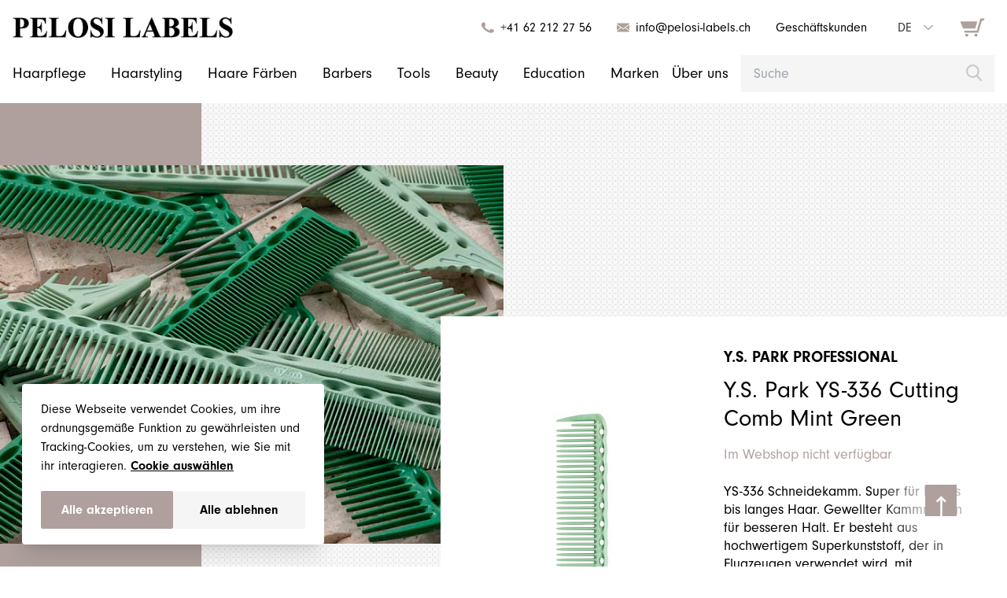

--- FILE ---
content_type: text/html; charset=utf-8
request_url: https://www.pelosi-labels.ch/de/produkte/tools/bursten-und-kamme/y.s-park-ys-336-cutting-comb-mint-green/
body_size: 9746
content:
<!DOCTYPE html>
<html xmlns="http://www.w3.org/1999/xhtml">

<head>
  
<title>
    Y.S. Park YS-336 Cutting Comb Mint Green - Pelosi Labels</title>

<meta name="theme-color" content="#FFFFFF" />
<meta name="msapplication-navbutton-color" content="#FFFFFF" />
<meta name="apple-mobile-web-app-status-bar-style" content="#FFFFFF" />

<meta name="viewport" content="width=device-width, initial-scale=1">
<meta name="generator" content="ProcessWire"/>
<meta property="og:image" content="https://www.pelosi-labels.ch/site/assets/files/5952/ys-336_mintgreen.png" />

<meta property="og:title" content="Y.S. Park YS-336 Cutting Comb Mint Green" />
<meta property="og:url" content="https://www.pelosi-labels.ch/de/produkte/tools/bursten-und-kamme/y.s-park-ys-336-cutting-comb-mint-green/" />
<meta property="og:description" content="YS-336 Schneidekamm. 
Super für kurzes bis langes Haar. Gewellter Kammrücken für besseren Halt. Er besteht aus hochwertigem Superkunststoff, der in Flugzeugen verwendet wird, mit ausgezeichneter Hitze- und Chemikalienbeständigkeit." />
<meta property="og:site_name" content="Pelosi Labels" />
<meta property="name" content="Y.S. Park YS-336 Cutting Comb Mint Green" />
<meta property="description" content="YS-336 Schneidekamm. 
Super für kurzes bis langes Haar. Gewellter Kammrücken für besseren Halt. Er besteht aus hochwertigem Superkunststoff, der in Flugzeugen verwendet wird, mit ausgezeichneter Hitze- und Chemikalienbeständigkeit." />
<meta property="image" content="https://www.pelosi-labels.ch/site/assets/files/5952/ys-336_mintgreen.png" />

<meta name="twitter:card" content="YS-336 Schneidekamm. 
Super für kurzes bis langes Haar. Gewellter Kammrücken für besseren Halt. Er besteht aus hochwertigem Superkunststoff, der in Flugzeugen verwendet wird, mit ausgezeichneter Hitze- und Chemikalienbeständigkeit." />
<meta name="twitter:url" content="https://www.pelosi-labels.ch/de/produkte/tools/bursten-und-kamme/y.s-park-ys-336-cutting-comb-mint-green/" />
<meta name="twitter:title" content="Y.S. Park YS-336 Cutting Comb Mint Green" />
<meta name="twitter:description" content="YS-336 Schneidekamm. 
Super für kurzes bis langes Haar. Gewellter Kammrücken für besseren Halt. Er besteht aus hochwertigem Superkunststoff, der in Flugzeugen verwendet wird, mit ausgezeichneter Hitze- und Chemikalienbeständigkeit." />
<meta name="twitter:image" content="https://www.pelosi-labels.ch/site/assets/files/5952/ys-336_mintgreen.png" />

<link rel="icon" type="image/png" href="/site/templates/pelosi-labels-favicon-brown.png">

  <!-- Google Tag Manager -->
  <script>
    if (localStorage.getItem("cookies-analytics") === "true") {
      console.log('Google Tag Manager activated');
      (function(w, d, s, l, i) {
        w[l] = w[l] || [];
        w[l].push({
          'gtm.start': new Date().getTime(),
          event: 'gtm.js'
        });
        var f = d.getElementsByTagName(s)[0],
          j = d.createElement(s),
          dl = l != 'dataLayer' ? '&l=' + l : '';
        j.async = true;
        j.src =
          'https://www.googletagmanager.com/gtm.js?id=' + i + dl;
        f.parentNode.insertBefore(j, f);
      })(window, document, 'script', 'dataLayer', 'GTM-KNBF6FH');
    }
  </script>
  <!-- End Google Tag Manager -->

  <link rel="stylesheet" href="/site/templates/styles/plugins/normalize.css"><link rel="stylesheet" href="/site/templates/styles/plugins/basscss.css"><link rel="stylesheet" href="/site/templates/styles/plugins/flickity.css"><link rel="stylesheet" href="/site/templates/styles/plugins/simplelightbox.min.css"><link rel="stylesheet" href="/site/templates/styles/app.css?v=8d2526"></head>

<body class="detail-body">
  <div id="app">

    <!-- COOKIE CONSENT BANNER -->
    <cookie-consent-banner :show-settings="0" privacy-policy-page-url="/de/datenschutzerklarung/">
    </cookie-consent-banner>

    <header class="header">
      <div class="container">

        <!-- FIRST ROW -->
        <div class="flex justify-between items-center">
          <div class="top-header">
            <!-- LOGO -->
            <a href="/" class="flex-shrink-0 hidden-link logo-wrapper tw-max-w-[20rem] flex items-center">
              <img src="/images/logo_without_subtext.jpg" class="tw-max-w-96 tw-pr-10" alt="PELOSI LABELS - Cosmetic Haircare" />
            </a>

          </div>

          <!-- DESKTOP METAS -->
          <ul class="flex items-center first-row">
            <!-- PHONE -->
            <li class="flex items-center contact-infos ml3">
              <div class="contact-icon"><svg xmlns="http://www.w3.org/2000/svg" viewBox="0 0 48 48">
    <g clip-path="url(#b)" transform="translate(0 3.723)">
      <path data-name="Rectangle" fill="none" d="M.018.007h47.977v40.535H.018z"/>
      <path d="M35.7 40.52a40.328 40.328 0 0 1-16.495-5.775 48.8 48.8 0 0 1-17.067-17.2 12.561 12.561 0 0 1 .7-14.965A7.135 7.135 0 0 1 8.244.007c3.288-.127 3.749 1.462 4.887 3.937A57.945 57.945 0 0 1 15.722 9.6c1.174 3.581-2.93 3.729-3.448 6.656-.32 1.846 2.325 4.324 3.518 5.637a30.958 30.958 0 0 0 8.342 6.486c1.823.97 4.759 2.719 6.845 1.754 3.2-1.486 2.911-6.061 7.4-4.513q3.489 1.333 6.8 2.973c3.432 1.559 3.272 3.175 1.964 6.532-1.493 3.814-7.295 5.712-11.443 5.395Z" fill="#afa09d"/>
    </g>
</svg>
</div>
              <a href="tel:0041622122756" class="mt-5">+41 62 212 27 56</a>
            </li>
            <!-- MAIL -->
            <li class="flex items-center contact-infos ml3">
              <div class="contact-icon"><svg xmlns="http://www.w3.org/2000/svg" viewBox="0 0 48 48">
  <g id="icon-email" transform="translate(-2.815 1.494)">
    <rect id="Rectangle-2"  width="50.816" height="38.859" fill="none"/>
    <g id="icon-email-2" clip-path="url(#clip-path)">
      <g id="Zeichenfläche_1" transform="translate(2.989 5.978)">
        <rect id="Rectangle-3" width="47.826" height="32.881" fill="none"/>
        <path id="Pfad_359" d="M3.5,32.88A3.6,3.6,0,0,1,.054,29.73l.915-.646L16.752,17.952l6.532,4.6a1.1,1.1,0,0,0,1.272,0l6.526-4.6L46.853,29.09l.92.643a3.589,3.589,0,0,1-3.446,3.148ZM33.216,16.44l14.611-10.3V26.744ZM0,6.136l14.611,10.3L0,26.744ZM.966,3.793.051,3.148A3.6,3.6,0,0,1,3.5,0H44.327a3.589,3.589,0,0,1,3.446,3.15l-.92.643L23.922,19.986ZM31.08,17.955l.008,0-.006,0Z" fill="#afa09d"/>
      </g>
    </g>
  </g>
</svg>
</div>
              <a href="mailto:info@pelosi-labels.ch">info@pelosi-labels.ch</a>
            </li>
            <!-- BUSINESS CUSTOMERS -->
            <li class="flex items-end ml3 tw-whitespace-nowrap">
              <business-contact-button tag="a" title="Geschäftskunden" text="<p>Sehr gerne beliefern wir Ihr Geschäft mit unseren Produkten.</p>

<p>Wir werden uns bei Ihnen mit einem entsprechenden Angebot melden.</p>"></business-contact-button>
            </li>
            <!-- LANGUAGE SWITCHER DESKTOP -->
            <li class="ml3 lg:tw-block tw-hidden">
              <div>
    <!-- LANGUAGE SWITCHER -->
  <language-switcher
    languages-raw="[{&quot;shortcut&quot;:&quot;de&quot;,&quot;localUrl&quot;:&quot;\/de\/produkte\/tools\/bursten-und-kamme\/y.s-park-ys-336-cutting-comb-mint-green\/&quot;},{&quot;shortcut&quot;:&quot;en&quot;,&quot;localUrl&quot;:&quot;\/en\/produkte\/tools\/bursten-und-kamme\/y.s-park-ys-336-cutting-comb-mint-green\/&quot;},{&quot;shortcut&quot;:&quot;fr&quot;,&quot;localUrl&quot;:&quot;\/fr\/produkte\/tools\/bursten-und-kamme\/y.s-park-ys-336-cutting-comb-mint-green\/&quot;}]"
    current="de"
  >
  </language-switcher>
</div>
            </li>
            <!-- CART -->
            <li class="ml3 mr2 cart-link">
              <cart></cart>
            </li>
          </ul>

          <!-- MOBILE -->
          <div class="mobile-menu flex items-center">

            <!-- SEARCH MOBILE -->
            <search-input-mobile language="default" product-page-url="/de/produkte/" search-results-page-url=/de/suchresultate/ class="tw-max-w-[25rem] lg:tw-hidden space-right-2">
            </search-input-mobile>

            <div class="cart-link mobile space-right-2">
              <cart></cart>
            </div>

            <button class="hamburger tw-shrink-0">
              <span></span>
              <span></span>
              <span></span>
              <span></span>
            </button>
          </div>

        </div>

        <!-- NAVIGATION -->
        <div class="flex justify-between items-center pb2 navigation-desktop">
          <nav class="navigation relative">

            <!-- NAVLINKS -->

            <ul class="container list-reset navigation-list navigation-list-first flex tw-text-[1.2rem]">

              <!-- PRODUCTS -->
                              <li class="mr3 ">

                  <a class="text-decoration-none" href="/de/produkte/?product=1069">
                    Haarpflege                  </a>
                </li>
                              <li class="mr3 ">

                  <a class="text-decoration-none" href="/de/produkte/?product=1070">
                    Haarstyling                  </a>
                </li>
                              <li class="mr3 ">

                  <a class="text-decoration-none" href="/de/produkte/?product=1071">
                    Haare Färben                  </a>
                </li>
                              <li class="mr3 ">

                  <a class="text-decoration-none" href="/de/produkte/?product=9767">
                    Barbers                  </a>
                </li>
                              <li class="mr3 ">

                  <a class="text-decoration-none" href="/de/produkte/?product=1072">
                    Tools                  </a>
                </li>
                              <li class="mr3 ">

                  <a class="text-decoration-none" href="/de/produkte/?product=1068">
                    Beauty                  </a>
                </li>
                              <li class="mr3 ">

                  <a class="text-decoration-none" href="/de/produkte/?product=15563">
                    Education                  </a>
                </li>
              
                              <li class="mr2 inactive">
                  <a class="text-decoration-none" href="/de/marken/">
                    Marken                  </a>
                </li>
                              <li class="mr2 inactive">
                  <a class="text-decoration-none" href="/de/uber-uns/">
                    Über uns                  </a>
                </li>
              
              <!-- MOBILE METAS -->
              <!-- PHONE -->
              <li class="items-center contact-infos contact-infos-mobile">
                <a href="tel:0041622122756" class="items-center">
                  <div class="contact-icon"><svg xmlns="http://www.w3.org/2000/svg" viewBox="0 0 48 48">
    <g clip-path="url(#b)" transform="translate(0 3.723)">
      <path data-name="Rectangle" fill="none" d="M.018.007h47.977v40.535H.018z"/>
      <path d="M35.7 40.52a40.328 40.328 0 0 1-16.495-5.775 48.8 48.8 0 0 1-17.067-17.2 12.561 12.561 0 0 1 .7-14.965A7.135 7.135 0 0 1 8.244.007c3.288-.127 3.749 1.462 4.887 3.937A57.945 57.945 0 0 1 15.722 9.6c1.174 3.581-2.93 3.729-3.448 6.656-.32 1.846 2.325 4.324 3.518 5.637a30.958 30.958 0 0 0 8.342 6.486c1.823.97 4.759 2.719 6.845 1.754 3.2-1.486 2.911-6.061 7.4-4.513q3.489 1.333 6.8 2.973c3.432 1.559 3.272 3.175 1.964 6.532-1.493 3.814-7.295 5.712-11.443 5.395Z" fill="#afa09d"/>
    </g>
</svg>
</div>
                  <span>+41 (0) 62 212 27 56</span>
                </a>
              </li>
              <!-- MAIL -->
              <li class="items-center contact-infos contact-infos-mobile">
                <a href="mailto:info@pelosi-labels.ch" class="items-center">
                  <div class="contact-icon"><svg xmlns="http://www.w3.org/2000/svg" viewBox="0 0 48 48">
  <g id="icon-email" transform="translate(-2.815 1.494)">
    <rect id="Rectangle-2"  width="50.816" height="38.859" fill="none"/>
    <g id="icon-email-2" clip-path="url(#clip-path)">
      <g id="Zeichenfläche_1" transform="translate(2.989 5.978)">
        <rect id="Rectangle-3" width="47.826" height="32.881" fill="none"/>
        <path id="Pfad_359" d="M3.5,32.88A3.6,3.6,0,0,1,.054,29.73l.915-.646L16.752,17.952l6.532,4.6a1.1,1.1,0,0,0,1.272,0l6.526-4.6L46.853,29.09l.92.643a3.589,3.589,0,0,1-3.446,3.148ZM33.216,16.44l14.611-10.3V26.744ZM0,6.136l14.611,10.3L0,26.744ZM.966,3.793.051,3.148A3.6,3.6,0,0,1,3.5,0H44.327a3.589,3.589,0,0,1,3.446,3.15l-.92.643L23.922,19.986ZM31.08,17.955l.008,0-.006,0Z" fill="#afa09d"/>
      </g>
    </g>
  </g>
</svg>
</div>
                  <span>info@pelosi-labels.ch</span>
                </a>
              </li>
              <!-- BUSINESS CUSTOMERS -->
              <li class="items-end contact-infos-mobile">
                <business-contact-button tag="a" title="Geschäftskunden" text="<p>Sehr gerne beliefern wir Ihr Geschäft mit unseren Produkten.</p>

<p>Wir werden uns bei Ihnen mit einem entsprechenden Angebot melden.</p>"></business-contact-button>
              </li>
              <!-- LANGUAGE SWITCHER MOBILE -->
              <li class="space-right-2 space-right-small lg:tw-hidden !tw-z-0">
                <div>
    <!-- LANGUAGE SWITCHER -->
  <language-switcher
    languages-raw="[{&quot;shortcut&quot;:&quot;de&quot;,&quot;localUrl&quot;:&quot;\/de\/produkte\/tools\/bursten-und-kamme\/y.s-park-ys-336-cutting-comb-mint-green\/&quot;},{&quot;shortcut&quot;:&quot;en&quot;,&quot;localUrl&quot;:&quot;\/en\/produkte\/tools\/bursten-und-kamme\/y.s-park-ys-336-cutting-comb-mint-green\/&quot;},{&quot;shortcut&quot;:&quot;fr&quot;,&quot;localUrl&quot;:&quot;\/fr\/produkte\/tools\/bursten-und-kamme\/y.s-park-ys-336-cutting-comb-mint-green\/&quot;}]"
    current="de"
  >
  </language-switcher>
</div>
              </li>
            </ul>

          </nav>
          <!-- SEARCH -->
          <search-input language="default" product-page-url="/de/produkte/" search-results-page-url=/de/suchresultate/ class="tw-max-w-[25rem] lg:tw-block tw-hidden">
          </search-input>
        </div>
      </div>

          </header>

    <translations-setter :translations="{&quot;show_all_products&quot;:&quot;Zeige alle Produkte&quot;,&quot;amount&quot;:&quot;Anzahl&quot;,&quot;add_to_cart&quot;:&quot;In den Warenkorb legen&quot;,&quot;not_available&quot;:&quot;Im Webshop nicht verf\u00fcgbar&quot;,&quot;business_customer_request&quot;:&quot;Anfrage als Gesch\u00e4ftskunde&quot;,&quot;more_products&quot;:&quot;Weitere Produkte&quot;,&quot;firstname&quot;:&quot;Vorname&quot;,&quot;lastname&quot;:&quot;Nachname&quot;,&quot;company&quot;:&quot;Firma&quot;,&quot;email&quot;:&quot;E-Mail&quot;,&quot;phone&quot;:&quot;Telefon&quot;,&quot;street&quot;:&quot;Strasse&quot;,&quot;number&quot;:&quot;Nr.&quot;,&quot;zip&quot;:&quot;PLZ&quot;,&quot;city&quot;:&quot;Ort&quot;,&quot;country&quot;:&quot;Land&quot;,&quot;your_message&quot;:&quot;Ihre Nachricht&quot;,&quot;submit&quot;:&quot;Absenden&quot;,&quot;customer_request_success&quot;:&quot;Wir haben Ihre Anfrage erfolgreich erhalten und werden uns bei Ihnen melden.&quot;,&quot;name&quot;:&quot;Name&quot;,&quot;newsletter_success&quot;:&quot;Vielen Dank, Sie wurden erfolgreich am Newsletter angemeldet&quot;,&quot;newsletter_error&quot;:&quot;Ups, etwas ist schief gelaufen. Bitte versuchen Sie es sp\u00e4ter erneut&quot;,&quot;newsletter_submit&quot;:&quot;Beim Newsletter anmelden&quot;,&quot;only_the_best&quot;:&quot;Nur das Beste&quot;,&quot;show_all_brands&quot;:&quot;Zeige alle Marken&quot;,&quot;your_cart&quot;:&quot;Ihr Warenkorb&quot;,&quot;shipping_costs&quot;:&quot;Versandkosten&quot;,&quot;total_incl&quot;:&quot;Total (inkl. MwSt.)&quot;,&quot;to_checkout&quot;:&quot;Zum Checkout&quot;,&quot;newsletter_checkbox&quot;:&quot;Ich m\u00f6chte \u00fcber Neuigkeiten informiert werden&quot;,&quot;terms_and_conditions&quot;:&quot;AGB&quot;,&quot;i_have_read&quot;:&quot;Ich habe die&quot;,&quot;i_have_read_2&quot;:&quot;gelesen und akzeptiert&quot;,&quot;back&quot;:&quot;zur\u00fcck&quot;,&quot;continue&quot;:&quot;weiter&quot;,&quot;your_data&quot;:&quot;Ihre Angaben&quot;,&quot;shipping&quot;:&quot;Versand&quot;,&quot;payment&quot;:&quot;Bezahlung&quot;,&quot;ready&quot;:&quot;Fertig&quot;,&quot;pickup&quot;:&quot;Abholung&quot;,&quot;appointment_by_phone&quot;:&quot;Termin muss im voraus telefonisch vereinbart werden&quot;,&quot;order_with_payment&quot;:&quot;Zahlungspflichtig bestellen&quot;,&quot;on_prepayment&quot;:&quot;Vorauszahlung (\u00dcberweisung per Rechnung im Voraus)&quot;,&quot;cancel&quot;:&quot;abbrechen&quot;,&quot;waiting_for_payment&quot;:&quot;Warten auf Zahlung&quot;,&quot;error_occurred&quot;:&quot;Oh! Ein Fehler ist aufgetreten&quot;,&quot;shopping_cart_empty&quot;:&quot;Ihr Warenkorb ist noch leer.&quot;,&quot;add_products_now&quot;:&quot;F\u00fcge Sie jetzt Produkte hinzu.&quot;,&quot;advanced_filtering&quot;:&quot;Erweiterte Filterung&quot;,&quot;sorting&quot;:&quot;Sortierung&quot;,&quot;reset&quot;:&quot;zur\u00fccksetzten&quot;,&quot;filter_not_found&quot;:&quot;Es scheint, als ob wir keine Produkte anbieten, welche zu Ihrer Filterung passen.&quot;,&quot;filter_not_found_2&quot;:&quot;Bitte passen Sie Ihren Filter an oder kontaktieren Sie uns. Wir beraten Sie gerne.&quot;,&quot;product&quot;:&quot;Produkt&quot;,&quot;products&quot;:&quot;Produkte&quot;,&quot;brand&quot;:&quot;Marke&quot;,&quot;brands&quot;:&quot;Marken&quot;,&quot;category&quot;:&quot;Kategorie&quot;,&quot;categories&quot;:&quot;Kategorien&quot;,&quot;search_results_for&quot;:&quot;Suchresultate f\u00fcr&quot;,&quot;found&quot;:&quot;gefunden&quot;,&quot;search&quot;:&quot;Suche&quot;,&quot;open_page&quot;:&quot;Seite \u00f6ffnen&quot;,&quot;show_category&quot;:&quot;Kategorie anzeigen&quot;,&quot;none&quot;:&quot;Keine&quot;,&quot;cookie_settings&quot;:&quot;Cookie Einstellungen&quot;,&quot;cookie_consent_banner_text&quot;:&quot;Diese Webseite verwendet Cookies, um ihre ordnungsgem\u00e4\u00dfe Funktion zu gew\u00e4hrleisten und Tracking-Cookies, um zu verstehen, wie Sie mit ihr interagieren.&quot;,&quot;cookie_choose&quot;:&quot;Cookie ausw\u00e4hlen&quot;,&quot;cookie_accept_all&quot;:&quot;Alle akzeptieren&quot;,&quot;cookie_decline_all&quot;:&quot;Alle ablehnen&quot;,&quot;cookie_settings_text&quot;:&quot;Wir verwenden Cookies, um die grundlegenden Funktionen der Website sicherzustellen und Ihr Online-Erlebnis zu verbessern. Sie k\u00f6nnen f\u00fcr jede Kategorie entscheiden, ob Sie diese aktivieren oder deaktivieren m\u00f6chten, wann immer Sie wollen. F\u00fcr weitere Details bez\u00fcglich Cookies und anderer sensibler Daten lesen Sie bitte die vollst\u00e4ndige&quot;,&quot;cookie_privacy_policy&quot;:&quot;Datenschutzerkl\u00e4rung&quot;,&quot;cookie_save_settings&quot;:&quot;Einstellungen speichern&quot;,&quot;cookie_required&quot;:&quot;Unbedingt erforderliche Cookies&quot;,&quot;cookie_required_text&quot;:&quot;Diese Cookies sind f\u00fcr die ordnungsgem\u00e4sse Funktion der Website unerl\u00e4sslich.&quot;,&quot;cookie_analytics&quot;:&quot;Performance- und Analyse-Cookies&quot;,&quot;cookie_analytics_text&quot;:&quot;Diese Cookies sammeln Daten \u00fcber die Nutzung der Website, um Leistung und Nutzererfahrung zu verbessern.&quot;}" current-language="default">
    </translations-setter>

    
<main class="main bg-pattern overflow-x-hidden">

  <!-- HERO PSEUDO SLIDER -->

  <section class="hero-slider hero-bg">
    <div class="slider-slide slide">
      <div class="container container-slider flex justify-end">
                  <div class="slider-image" style="background: url('/site/assets/files/5952/84971004_2952552161467156_2240340956903636992_n.700x0.jpg') no-repeat center center; background-size: cover"></div>
                <div class="slider-content flex items-start relative">

          <!-- IMAGE -->
          <div class="slider-product-box flex justify-center items-center">
                          <img src="/site/assets/files/5952/ys-336_mintgreen.400x0.png" class="slider-product" />
                      </div>

          <!-- TEXT -->
          <div class="slider-text-box">

          <!-- DISCOUND -->
          
            <h3><a class="hover:tw-text-gray tw-transition-colors tw-duration-500" href="/de/marken/exklusiv-brands/ys-park-professional/">Y.S. Park Professional</a></h3>
            <h2>Y.S. Park YS-336 Cutting Comb Mint Green</h2>
            <add-product-to-cart
              b2b-title="Geschäftskunden"
              b2b-text="<p>Sehr gerne beliefern wir Ihr Geschäft mit unseren Produkten.</p>

<p>Wir werden uns bei Ihnen mit einem entsprechenden Angebot melden.</p>"
              :page-id="5952"
              product-name="Y.S. Park YS-336 Cutting Comb Mint Green" brand="Y.S. Park Professional"
              initial-prices=""
              initial-sizes="189mm"
              discount=""
              initial-article-ids="730441"
              image-url="/site/assets/files/5952/ys-336_mintgreen.300x0.png"
              shipping-time=""
              disable-shipping-costs="false"
            >
              YS-336 Schneidekamm. 
Super für kurzes bis langes Haar. Gewellter Kammrücken für besseren Halt. Er besteht aus hochwertigem Superkunststoff, der in Flugzeugen verwendet wird, mit ausgezeichneter Hitze- und Chemikalienbeständigkeit.            </add-product-to-cart>
          </div>
        </div>
      </div>
    </div>
  </section>

  <!-- DETAIL CONTENT -->
  <section class="container flex justify-end">
    <div class="detail-content">

      <div class="wysiwyg multi-language">
        <p>Der verkürzte Zahn am Kammrand wird als Parting Space Headbezeichnet, um das Abteilen zu erleichtern. Zentimetermodullöcher sorgen für die Stärke der Zahnspitzen oder die Flexibilität des gesamten Kammkörpers. Mit 1cm Abstandslöchern können Sie die genaue Länge messen. Er wurde mit Ideen aus der Salonarbeit entwickelt und von vielen Fachleuten auf der ganzen Welt unterstützt.</p>      </div>

      <div>
                  <div>
            <b>
              Verfügbar in den Grössen:
            </b>
            189mm
          </div>
        
                  <div>
            <b>
              Artikel-Nr.:
            </b>
            730441
          </div>
              </div>

              <div class="detail-gallery gallery flex flex-wrap -mr-4">
                      <a class="image-wrapper flex justify-center items-center" href="/site/assets/files/5952/mintcollection.jpg">
              <img src="/site/assets/files/5952/mintcollection.0x200.jpg" />
            </a>
                  </div>
                </div>
  </section>

  <section class="section">
    <div class="container">
      <h2>
        Weitere Produkte      </h2>
      <div class="tw-grid lg:tw-grid-cols-4 sm:tw-grid-cols-2 tw-grid-cols-1 tw-gap-x-7">

                  <!-- CHOSEN MORE PRODUCTS -->
                    
            <div class="product-card hover">

  
  <!-- CARD -->
  <add-product-to-cart-button
    :page-id="5865"
    product-name="Y.S. Park YS-334 Cutting Comb White "
    brand="Y.S. Park Professional"
    initial-prices="15"
    initial-sizes="185mm"
    discount=""
    initial-article-ids="730419"
    image-url="/site/assets/files/5865/334_white.png"
    disable-shipping-costs="false"
  >
  </add-product-to-cart-button>


  <!-- DISCOUND -->
    
  <!-- IMAGE -->
  <a href="/de/produkte/tools/bursten-und-kamme/y.s-park-ys-334-cutting-comb-white/" class="flex flex-column items-center justify-between">
    <div class="w-full h-full flex-center center">
              <img src="/site/assets/files/5865/334_white.png" class="product-image w-full" />

          </div>
    <h4 class="w-full center mb1">Y.S. Park YS-334 Cutting Comb White</h4>

    <!-- PRICE CALCULATION -->
    
    <!-- DISCOUNT CALCULATION-->
    
    <!-- PRICE AND DISCOUNT -->
          <div class="flex items-center  ">
        <span class="price-label    ">
          CHF 15        </span>
              </div>
    
    <!-- SHIPPING TIME AND/OR "OUT OF STOCK" -->
          <span class="price-label mt1">
              </span>
        
  </a>
</div>
          
            <div class="product-card hover">

  
  <!-- CARD -->
  <add-product-to-cart-button
    :page-id="5957"
    product-name="Y.S. Park YS-337 Cutting Comb Green "
    brand="Y.S. Park Professional"
    initial-prices="15"
    initial-sizes="190mm"
    discount=""
    initial-article-ids="730447"
    image-url="/site/assets/files/5957/337_green.png"
    disable-shipping-costs="false"
  >
  </add-product-to-cart-button>


  <!-- DISCOUND -->
    
  <!-- IMAGE -->
  <a href="/de/produkte/tools/bursten-und-kamme/y.s-park-ys-337-cutting-comb-green/" class="flex flex-column items-center justify-between">
    <div class="w-full h-full flex-center center">
              <img src="/site/assets/files/5957/337_green.png" class="product-image w-full" />

          </div>
    <h4 class="w-full center mb1">Y.S. Park YS-337 Cutting Comb Green</h4>

    <!-- PRICE CALCULATION -->
    
    <!-- DISCOUNT CALCULATION-->
    
    <!-- PRICE AND DISCOUNT -->
          <div class="flex items-center  ">
        <span class="price-label    ">
          CHF 15        </span>
              </div>
    
    <!-- SHIPPING TIME AND/OR "OUT OF STOCK" -->
          <span class="price-label mt1">
              </span>
        
  </a>
</div>
          
            <div class="product-card hover">

  
  <!-- CARD -->
  <add-product-to-cart-button
    :page-id="5964"
    product-name="Y.S. Park YS-338 Cutting Comb Blue "
    brand="Y.S. Park Professional"
    initial-prices="19"
    initial-sizes="185mm"
    discount=""
    initial-article-ids="730454"
    image-url="/site/assets/files/5964/338_blue.png"
    disable-shipping-costs="false"
  >
  </add-product-to-cart-button>


  <!-- DISCOUND -->
    
  <!-- IMAGE -->
  <a href="/de/produkte/tools/bursten-und-kamme/y.s-park-ys-338-cutting-comb-blue/" class="flex flex-column items-center justify-between">
    <div class="w-full h-full flex-center center">
              <img src="/site/assets/files/5964/338_blue.png" class="product-image w-full" />

          </div>
    <h4 class="w-full center mb1">Y.S. Park YS-338 Cutting Comb Blue</h4>

    <!-- PRICE CALCULATION -->
    
    <!-- DISCOUNT CALCULATION-->
    
    <!-- PRICE AND DISCOUNT -->
          <div class="flex items-center  ">
        <span class="price-label    ">
          CHF 19        </span>
              </div>
    
    <!-- SHIPPING TIME AND/OR "OUT OF STOCK" -->
          <span class="price-label mt1">
              </span>
        
  </a>
</div>
          
            <div class="product-card hover">

  
  <!-- CARD -->
  <add-product-to-cart-button
    :page-id="1464"
    product-name="Fejic Carbon Comb 273 "
    brand="Fejic"
    initial-prices="15"
    initial-sizes="Länge 190mm"
    discount=""
    initial-article-ids="251710"
    image-url="/site/assets/files/1464/273_1.jpg"
    disable-shipping-costs="false"
  >
  </add-product-to-cart-button>


  <!-- DISCOUND -->
    
  <!-- IMAGE -->
  <a href="/de/produkte/tools/bursten-und-kamme/fejic-carbon-comb-273/" class="flex flex-column items-center justify-between">
    <div class="w-full h-full flex-center center">
              <img src="/site/assets/files/1464/273_1.jpg" class="product-image w-full" />

          </div>
    <h4 class="w-full center mb1">Fejic Carbon Comb 273</h4>

    <!-- PRICE CALCULATION -->
    
    <!-- DISCOUNT CALCULATION-->
    
    <!-- PRICE AND DISCOUNT -->
          <div class="flex items-center  ">
        <span class="price-label    ">
          CHF 15        </span>
              </div>
    
    <!-- SHIPPING TIME AND/OR "OUT OF STOCK" -->
          <span class="price-label mt1">
              </span>
        
  </a>
</div>
                        </div>
      <div>
        <a href="/de/produkte//?product=1069" class="more flex items-center">
          Zeige alle Produkte          <span class="arrow-right">
            <svg xmlns="http://www.w3.org/2000/svg" viewBox="0 0 52.69 13.52">
    <path d="M52.69 6.76l-6.81 6.76-1.76-1.77 3.64-3.61H0v-2.5h48l-3.88-3.87L45.88 0z" />
</svg>
          </span>
        </a>
      </div>
    </div>
  </section>
</main>

<footer class="footer">
    <div class="container flex justify-between md-flex-col">
        <div class="flex items-start footer-mobile">
            <ul class="list-reset footer-nav">
                                    <li>
                        <a class="text-decoration-none" href="/de/produkte//?product=1069">Produkte</a>
                    </li>
                                    <li>
                        <a class="text-decoration-none" href="/de/marken/">Marken</a>
                    </li>
                                    <li>
                        <a class="text-decoration-none" href="/de/uber-uns/">Über uns</a>
                    </li>
                                <li class="mt-5">
                    <a class="text-decoration-none" href="/de/impressum/">Impressum</a>
                </li>
                <li>
                    <a class="text-decoration-none" href="/de/agb/">AGB</a>
                </li>
                <li>
                    <a class="text-decoration-none" href="/de/datenschutzerklarung/">Datenschutzerklärung</a>
                </li>
                <li>
                                    <a class="text-decoration-none" href="https://www.pelosi-labels.ch/de/produkte/tools/bursten-und-kamme/y.s-park-ys-336-cutting-comb-mint-green/?showCookieConsent=true">
                    Cookie Einstellungen                  </a>
                </li>
            </ul>

            <div class="footer-address">
                <p>
                    <a href="https://goo.gl/maps/EFzJmCbygr4yR5PU8">
                        Pelosi Labels GmbH<br>
                        Haslistrasse 72<br>
                        CH-4600 Olten<br>
                    </a>
                    <a href="tel:0041622122756" class="mt-5">+41 (0) 62 212 27 56</a>
                    <a href="mailto:info@pelosi-labels.ch">info@pelosi-labels.ch</a>
                </p>
            </div>

            <div class="footer-social">
                <a href="https://www.facebook.com/PelosiLabels" target="_blank" class="!tw-flex tw-items-center">
                    <svg xmlns="http://www.w3.org/2000/svg" viewBox="0 0 18 18">
    <path d="M13.91 10h-1.43v5.95a.29.29 0 0 1-.29.29H10a.29.29 0 0 1-.29-.29V10h-.8a.29.29 0 0 1-.29-.29V8.17a.29.29 0 0 1 .29-.29h.8V6.54c0-1.75.73-2.79 2.8-2.79h1.8a.29.29 0 0 1 .29.29v1.51a.29.29 0 0 1-.29.29h-.93c-.8 0-.85.3-.85.86v1.18h1.6a.29.29 0 0 1 .28.29l-.21 1.55a.29.29 0 0 1-.29.28zm.71-10H3.38A3.38 3.38 0 0 0 0 3.38v11.24A3.38 3.38 0 0 0 3.38 18h11.24A3.38 3.38 0 0 0 18 14.62V3.38A3.38 3.38 0 0 0 14.62 0z" />
</svg> <span>Facebook</span>
                </a>
                <a href="https://www.instagram.com/pelosi_labels_distribution/?hl=de" target="_blank" class="!tw-flex tw-items-center">
                    <svg xmlns="http://www.w3.org/2000/svg" viewBox="0 0 18 18">
    <path d="M14.69 4.3a1 1 0 1 1 1-1 1 1 0 0 1-1 1zM9 14a5 5 0 1 1 5-5 5 5 0 0 1-5 5zm5-14H4a4 4 0 0 0-4 4v10a4 4 0 0 0 4 4h10a4 4 0 0 0 4-4V4a4 4 0 0 0-4-4zM9 6.05A3 3 0 1 0 12 9a2.95 2.95 0 0 0-3-2.95z" />
</svg> <span>Instagram</span>
                </a>
            </div>
        </div>

        <!-- NEWSLETTER -->
        <newsletter-from></newsletter-from>

        <div class="scroll-top"><svg xmlns="http://www.w3.org/2000/svg" viewBox="0 0 42 42">
    <path d="M0 0h42v42H0z" fill="#afa09d" fill-rule="evenodd" />
    <path d="M26.36 23.57l-3.61-3.64V42h-2.5V19.68l-3.86 3.89-1.78-1.76L21.38 15l6.76 6.81z" fill="#fff" />
</svg></div>
    </div>
</footer>
</div>

<script src="https://polyfill.io/v3/polyfill.min.js?features=es6%2CObject.values"></script><script src="/site/templates/scripts/app.js?v=8d2526"></script><script src="/site/templates/scripts/template.js?v=8d2526"></script>
<script src="https://use.typekit.net/htm6jbm.js"></script>
<script>
    try {
        Typekit.load({
            async: true
        });
    } catch (e) {

    }
</script>

<script>
    (function(i, s, o, g, r, a, m) {
        i['GoogleAnalyticsObject'] = r;
        i[r] = i[r] || function() {
            (i[r].q = i[r].q || []).push(arguments)
        }, i[r].l = 1 * new Date();
        a = s.createElement(o),
            m = s.getElementsByTagName(o)[0];
        a.async = 1;
        a.src = g;
        m.parentNode.insertBefore(a, m)
    })(window, document, 'script', 'https://www.google-analytics.com/analytics.js', 'ga');

    ga('create', 'UA-105291782-1', 'auto');
    ga('send', 'pageview');
</script>

</body>

</html>

--- FILE ---
content_type: text/css; charset=UTF-8
request_url: https://www.pelosi-labels.ch/site/templates/styles/plugins/basscss.css
body_size: 1890
content:
/*! Basscss | http://basscss.com | MIT License */

.h1{ font-size: 2rem }
.h2{ font-size: 1.5rem }
.h3{ font-size: 1.25rem }
.h4{ font-size: 1rem }
.h5{ font-size: .875rem }
.h6{ font-size: .75rem }

.font-family-inherit{ font-family:inherit }
.font-size-inherit{ font-size:inherit }
.text-decoration-none{ text-decoration:none }

.bold{ font-weight: bold; font-weight: bold }
.regular{ font-weight:normal }
.italic{ font-style:italic }
.caps{ text-transform:uppercase; letter-spacing: .2em; }

.left-align{ text-align:left }
.center{ text-align:center }
.right-align{ text-align:right }
.justify{ text-align:justify }

.nowrap{ white-space:nowrap }
.break-word{ word-wrap:break-word }

.line-height-1{ line-height: 1 }
.line-height-2{ line-height: 1.125 }
.line-height-3{ line-height: 1.25 }
.line-height-4{ line-height: 1.5 }

.list-style-none{ list-style:none }
.underline{ text-decoration:underline }

.truncate{
  max-width:100%;
  overflow:hidden;
  text-overflow:ellipsis;
  white-space:nowrap;
}

.list-reset{
  list-style:none;
  padding-left:0;
}

.inline{ display:inline }
.block{ display:block }
.inline-block{ display:inline-block }
.table{ display:table }
.table-cell{ display:table-cell }

.overflow-hidden{ overflow:hidden }
.overflow-scroll{ overflow:scroll }
.overflow-auto{ overflow:auto }

.clearfix:before,
.clearfix:after{
  content:" ";
  display:table
}
.clearfix:after{ clear:both }

.left{ float:left }
.right{ float:right }

.fit{ max-width:100% }

.max-width-1{ max-width: 24rem }
.max-width-2{ max-width: 32rem }
.max-width-3{ max-width: 48rem }
.max-width-4{ max-width: 64rem }

.border-box{ box-sizing:border-box }

.align-baseline{ vertical-align:baseline }
.align-top{ vertical-align:top }
.align-middle{ vertical-align:middle }
.align-bottom{ vertical-align:bottom }

.m0{ margin:0 }
.mt0{ margin-top:0 }
.mr0{ margin-right:0 }
.mb0{ margin-bottom:0 }
.ml0{ margin-left:0 }
.mx0{ margin-left:0; margin-right:0 }
.my0{ margin-top:0; margin-bottom:0 }

.m1{ margin: .5rem }
.mt1{ margin-top: .5rem }
.mr1{ margin-right: .5rem }
.mb1{ margin-bottom: .5rem }
.ml1{ margin-left: .5rem }
.mx1{ margin-left: .5rem; margin-right: .5rem }
.my1{ margin-top: .5rem; margin-bottom: .5rem }

.m2{ margin: 1rem }
.mt2{ margin-top: 1rem }
.mr2{ margin-right: 1rem }
.mb2{ margin-bottom: 1rem }
.ml2{ margin-left: 1rem }
.mx2{ margin-left: 1rem; margin-right: 1rem }
.my2{ margin-top: 1rem; margin-bottom: 1rem }

.m3{ margin: 2rem }
.mt3{ margin-top: 2rem }
.mr3{ margin-right: 2rem }
.mb3{ margin-bottom: 2rem }
.ml3{ margin-left: 2rem }
.mx3{ margin-left: 2rem; margin-right: 2rem }
.my3{ margin-top: 2rem; margin-bottom: 2rem }

.m4{ margin: 4rem }
.mt4{ margin-top: 4rem }
.mr4{ margin-right: 4rem }
.mb4{ margin-bottom: 4rem }
.ml4{ margin-left: 4rem }
.mx4{ margin-left: 4rem; margin-right: 4rem }
.my4{ margin-top: 4rem; margin-bottom: 4rem }

.mxn1{ margin-left: -.5rem; margin-right: -.5rem; }
.mxn2{ margin-left: -1rem; margin-right: -1rem; }
.mxn3{ margin-left: -2rem; margin-right: -2rem; }
.mxn4{ margin-left: -4rem; margin-right: -4rem; }

.ml-auto{ margin-left:auto }
.mr-auto{ margin-right:auto }
.mx-auto{ margin-left:auto; margin-right:auto; }

.p0{ padding:0 }
.pt0{ padding-top:0 }
.pr0{ padding-right:0 }
.pb0{ padding-bottom:0 }
.pl0{ padding-left:0 }
.px0{ padding-left:0; padding-right:0 }
.py0{ padding-top:0;  padding-bottom:0 }

.p1{ padding: .5rem }
.pt1{ padding-top: .5rem }
.pr1{ padding-right: .5rem }
.pb1{ padding-bottom: .5rem }
.pl1{ padding-left: .5rem }
.py1{ padding-top: .5rem; padding-bottom: .5rem }
.px1{ padding-left: .5rem; padding-right: .5rem }

.p2{ padding: 1rem }
.pt2{ padding-top: 1rem }
.pr2{ padding-right: 1rem }
.pb2{ padding-bottom: 1rem }
.pl2{ padding-left: 1rem }
.py2{ padding-top: 1rem; padding-bottom: 1rem }
.px2{ padding-left: 1rem; padding-right: 1rem }

.p3{ padding: 2rem }
.pt3{ padding-top: 2rem }
.pr3{ padding-right: 2rem }
.pb3{ padding-bottom: 2rem }
.pl3{ padding-left: 2rem }
.py3{ padding-top: 2rem; padding-bottom: 2rem }
.px3{ padding-left: 2rem; padding-right: 2rem }

.p4{ padding: 4rem }
.pt4{ padding-top: 4rem }
.pr4{ padding-right: 4rem }
.pb4{ padding-bottom: 4rem }
.pl4{ padding-left: 4rem }
.py4{ padding-top: 4rem; padding-bottom: 4rem }
.px4{ padding-left: 4rem; padding-right: 4rem }

.col{
  float:left;
  box-sizing:border-box;
}

.col-right{
  float:right;
  box-sizing:border-box;
}

.col-1{
  width:8.33333%;
}

.col-2{
  width:16.66667%;
}

.col-3{
  width:25%;
}

.col-4{
  width:33.33333%;
}

.col-5{
  width:41.66667%;
}

.col-6{
  width:50%;
}

.col-7{
  width:58.33333%;
}

.col-8{
  width:66.66667%;
}

.col-9{
  width:75%;
}

.col-10{
  width:83.33333%;
}

.col-11{
  width:91.66667%;
}

.col-12{
  width:100%;
}
@media (min-width: 40em){

  .sm-col{
    float:left;
    box-sizing:border-box;
  }

  .sm-col-right{
    float:right;
    box-sizing:border-box;
  }

  .sm-col-1{
    width:8.33333%;
  }

  .sm-col-2{
    width:16.66667%;
  }

  .sm-col-3{
    width:25%;
  }

  .sm-col-4{
    width:33.33333%;
  }

  .sm-col-5{
    width:41.66667%;
  }

  .sm-col-6{
    width:50%;
  }

  .sm-col-7{
    width:58.33333%;
  }

  .sm-col-8{
    width:66.66667%;
  }

  .sm-col-9{
    width:75%;
  }

  .sm-col-10{
    width:83.33333%;
  }

  .sm-col-11{
    width:91.66667%;
  }

  .sm-col-12{
    width:100%;
  }

}
@media (min-width: 52em){

  .md-col{
    float:left;
    box-sizing:border-box;
  }

  .md-col-right{
    float:right;
    box-sizing:border-box;
  }

  .md-col-1{
    width:8.33333%;
  }

  .md-col-2{
    width:16.66667%;
  }

  .md-col-3{
    width:25%;
  }

  .md-col-4{
    width:33.33333%;
  }

  .md-col-5{
    width:41.66667%;
  }

  .md-col-6{
    width:50%;
  }

  .md-col-7{
    width:58.33333%;
  }

  .md-col-8{
    width:66.66667%;
  }

  .md-col-9{
    width:75%;
  }

  .md-col-10{
    width:83.33333%;
  }

  .md-col-11{
    width:91.66667%;
  }

  .md-col-12{
    width:100%;
  }

}
@media (min-width: 64em){

  .lg-col{
    float:left;
    box-sizing:border-box;
  }

  .lg-col-right{
    float:right;
    box-sizing:border-box;
  }

  .lg-col-1{
    width:8.33333%;
  }

  .lg-col-2{
    width:16.66667%;
  }

  .lg-col-3{
    width:25%;
  }

  .lg-col-4{
    width:33.33333%;
  }

  .lg-col-5{
    width:41.66667%;
  }

  .lg-col-6{
    width:50%;
  }

  .lg-col-7{
    width:58.33333%;
  }

  .lg-col-8{
    width:66.66667%;
  }

  .lg-col-9{
    width:75%;
  }

  .lg-col-10{
    width:83.33333%;
  }

  .lg-col-11{
    width:91.66667%;
  }

  .lg-col-12{
    width:100%;
  }

}
.flex{ display:-webkit-box; display:-webkit-flex; display:-ms-flexbox; display:flex }

@media (min-width: 40em){
  .sm-flex{ display:-webkit-box; display:-webkit-flex; display:-ms-flexbox; display:flex }
}

@media (min-width: 52em){
  .md-flex{ display:-webkit-box; display:-webkit-flex; display:-ms-flexbox; display:flex }
}

@media (min-width: 64em){
  .lg-flex{ display:-webkit-box; display:-webkit-flex; display:-ms-flexbox; display:flex }
}

.flex-column{ -webkit-box-orient:vertical; -webkit-box-direction:normal; -webkit-flex-direction:column; -ms-flex-direction:column; flex-direction:column }
.flex-wrap{ -webkit-flex-wrap:wrap; -ms-flex-wrap:wrap; flex-wrap:wrap }

.items-start{ -webkit-box-align:start; -webkit-align-items:flex-start; -ms-flex-align:start; -ms-grid-row-align:flex-start; align-items:flex-start }
.items-end{ -webkit-box-align:end; -webkit-align-items:flex-end; -ms-flex-align:end; -ms-grid-row-align:flex-end; align-items:flex-end }
.items-center{ -webkit-box-align:center; -webkit-align-items:center; -ms-flex-align:center; -ms-grid-row-align:center; align-items:center }
.items-baseline{ -webkit-box-align:baseline; -webkit-align-items:baseline; -ms-flex-align:baseline; -ms-grid-row-align:baseline; align-items:baseline }
.items-stretch{ -webkit-box-align:stretch; -webkit-align-items:stretch; -ms-flex-align:stretch; -ms-grid-row-align:stretch; align-items:stretch }

.self-start{ -webkit-align-self:flex-start; -ms-flex-item-align:start; align-self:flex-start }
.self-end{ -webkit-align-self:flex-end; -ms-flex-item-align:end; align-self:flex-end }
.self-center{ -webkit-align-self:center; -ms-flex-item-align:center; align-self:center }
.self-baseline{ -webkit-align-self:baseline; -ms-flex-item-align:baseline; align-self:baseline }
.self-stretch{ -webkit-align-self:stretch; -ms-flex-item-align:stretch; align-self:stretch }

.justify-start{ -webkit-box-pack:start; -webkit-justify-content:flex-start; -ms-flex-pack:start; justify-content:flex-start }
.justify-end{ -webkit-box-pack:end; -webkit-justify-content:flex-end; -ms-flex-pack:end; justify-content:flex-end }
.justify-center{ -webkit-box-pack:center; -webkit-justify-content:center; -ms-flex-pack:center; justify-content:center }
.justify-between{ -webkit-box-pack:justify; -webkit-justify-content:space-between; -ms-flex-pack:justify; justify-content:space-between }
.justify-around{ -webkit-justify-content:space-around; -ms-flex-pack:distribute; justify-content:space-around }

.content-start{ -webkit-align-content:flex-start; -ms-flex-line-pack:start; align-content:flex-start }
.content-end{ -webkit-align-content:flex-end; -ms-flex-line-pack:end; align-content:flex-end }
.content-center{ -webkit-align-content:center; -ms-flex-line-pack:center; align-content:center }
.content-between{ -webkit-align-content:space-between; -ms-flex-line-pack:justify; align-content:space-between }
.content-around{ -webkit-align-content:space-around; -ms-flex-line-pack:distribute; align-content:space-around }
.content-stretch{ -webkit-align-content:stretch; -ms-flex-line-pack:stretch; align-content:stretch }
.flex-auto{
  -webkit-box-flex:1;
  -webkit-flex:1 1 auto;
      -ms-flex:1 1 auto;
          flex:1 1 auto;
  min-width:0;
  min-height:0;
}
.flex-none{ -webkit-box-flex:0; -webkit-flex:none; -ms-flex:none; flex:none }

.order-0{ -webkit-box-ordinal-group:1; -webkit-order:0; -ms-flex-order:0; order:0 }
.order-1{ -webkit-box-ordinal-group:2; -webkit-order:1; -ms-flex-order:1; order:1 }
.order-2{ -webkit-box-ordinal-group:3; -webkit-order:2; -ms-flex-order:2; order:2 }
.order-3{ -webkit-box-ordinal-group:4; -webkit-order:3; -ms-flex-order:3; order:3 }
.order-last{ -webkit-box-ordinal-group:100000; -webkit-order:99999; -ms-flex-order:99999; order:99999 }

.relative{ position:relative }
.absolute{ position:absolute }
.fixed{ position:fixed }

.top-0{ top:0 }
.right-0{ right:0 }
.bottom-0{ bottom:0 }
.left-0{ left:0 }

.z1{ z-index: 1 }
.z2{ z-index: 2 }
.z3{ z-index: 3 }
.z4{ z-index: 4 }

.border{
  border-style:solid;
  border-width: 1px;
}

.border-top{
  border-top-style:solid;
  border-top-width: 1px;
}

.border-right{
  border-right-style:solid;
  border-right-width: 1px;
}

.border-bottom{
  border-bottom-style:solid;
  border-bottom-width: 1px;
}

.border-left{
  border-left-style:solid;
  border-left-width: 1px;
}

.border-none{ border:0 }

.rounded{ border-radius: 3px }
.circle{ border-radius:50% }

.rounded-top{ border-radius: 3px 3px 0 0 }
.rounded-right{ border-radius: 0 3px 3px 0 }
.rounded-bottom{ border-radius: 0 0 3px 3px }
.rounded-left{ border-radius: 3px 0 0 3px }

.not-rounded{ border-radius:0 }

.hide{
  position:absolute !important;
  height:1px;
  width:1px;
  overflow:hidden;
  clip:rect(1px, 1px, 1px, 1px);
}

@media (max-width: 40em){
  .xs-hide{ display:none !important }
}

@media (min-width: 40em) and (max-width: 52em){
  .sm-hide{ display:none !important }
}

@media (min-width: 52em) and (max-width: 64em){
  .md-hide{ display:none !important }
}

@media (min-width: 64em){
  .lg-hide{ display:none !important }
}

.display-none{ display:none !important }



--- FILE ---
content_type: text/css; charset=UTF-8
request_url: https://www.pelosi-labels.ch/site/templates/styles/app.css?v=8d2526
body_size: 15342
content:
/*! tailwindcss v3.2.1 | MIT License | https://tailwindcss.com*/*,:after,:before{box-sizing:border-box;border:0 solid}:after,:before{--tw-content:""}html{line-height:1.5;-webkit-text-size-adjust:100%;-moz-tab-size:4;-o-tab-size:4;tab-size:4;font-family:ui-sans-serif,system-ui,-apple-system,BlinkMacSystemFont,Segoe UI,Roboto,Helvetica Neue,Arial,Noto Sans,sans-serif,Apple Color Emoji,Segoe UI Emoji,Segoe UI Symbol,Noto Color Emoji}body{margin:0;line-height:inherit}hr{height:0;color:inherit;border-top-width:1px}abbr:where([title]){-webkit-text-decoration:underline dotted;text-decoration:underline dotted}h1,h2,h3,h4,h5,h6{font-size:inherit;font-weight:inherit}a{color:inherit;text-decoration:inherit}b,strong{font-weight:bolder}code,kbd,pre,samp{font-family:ui-monospace,SFMono-Regular,Menlo,Monaco,Consolas,Liberation Mono,Courier New,monospace;font-size:1em}small{font-size:80%}sub,sup{font-size:75%;line-height:0;position:relative;vertical-align:baseline}sub{bottom:-.25em}sup{top:-.5em}table{text-indent:0;border-color:inherit;border-collapse:collapse}button,input,optgroup,select,textarea{font-family:inherit;font-size:100%;font-weight:inherit;line-height:inherit;color:inherit;margin:0;padding:0}button,select{text-transform:none}[type=button],[type=reset],[type=submit],button{-webkit-appearance:button;background-color:transparent;background-image:none}:-moz-focusring{outline:auto}:-moz-ui-invalid{box-shadow:none}progress{vertical-align:baseline}::-webkit-inner-spin-button,::-webkit-outer-spin-button{height:auto}[type=search]{-webkit-appearance:textfield;outline-offset:-2px}::-webkit-search-decoration{-webkit-appearance:none}::-webkit-file-upload-button{-webkit-appearance:button;font:inherit}summary{display:list-item}blockquote,dd,dl,fieldset,figure,h1,h2,h3,h4,h5,h6,hr,p,pre{margin:0}fieldset,legend{padding:0}menu,ol,ul{list-style:none;margin:0;padding:0}textarea{resize:vertical}input::-moz-placeholder,textarea::-moz-placeholder{opacity:1;color:#9ca3af}input::placeholder,textarea::placeholder{opacity:1;color:#9ca3af}[role=button],button{cursor:pointer}:disabled{cursor:default}audio,canvas,embed,iframe,img,object,svg,video{display:block;vertical-align:middle}img,video{max-width:100%;height:auto}[hidden]{display:none}*,:after,:before{--tw-border-spacing-x:0;--tw-border-spacing-y:0;--tw-translate-x:0;--tw-translate-y:0;--tw-rotate:0;--tw-skew-x:0;--tw-skew-y:0;--tw-scale-x:1;--tw-scale-y:1;--tw-scroll-snap-strictness:proximity;--tw-ring-offset-width:0px;--tw-ring-offset-color:#fff;--tw-ring-color:rgba(59,130,246,0.5);--tw-ring-offset-shadow:0 0 transparent;--tw-ring-shadow:0 0 transparent;--tw-shadow:0 0 transparent;--tw-shadow-colored:0 0 transparent}::backdrop{--tw-border-spacing-x:0;--tw-border-spacing-y:0;--tw-translate-x:0;--tw-translate-y:0;--tw-rotate:0;--tw-skew-x:0;--tw-skew-y:0;--tw-scale-x:1;--tw-scale-y:1;--tw-scroll-snap-strictness:proximity;--tw-ring-offset-width:0px;--tw-ring-offset-color:#fff;--tw-ring-color:rgba(59,130,246,0.5);--tw-ring-offset-shadow:0 0 transparent;--tw-ring-shadow:0 0 transparent;--tw-shadow:0 0 transparent;--tw-shadow-colored:0 0 transparent}.tw-sr-only{position:absolute;width:1px;height:1px;padding:0;margin:-1px;overflow:hidden;clip:rect(0,0,0,0);white-space:nowrap;border-width:0}.tw-fixed{position:fixed}.tw-absolute{position:absolute}.tw-relative{position:relative}.tw-inset-0{top:0;bottom:0}.tw-inset-0,.tw-inset-x-0{right:0;left:0}.tw-bottom-0{bottom:0}.tw-top-20{top:5rem}.tw-top-0{top:0}.tw-right-0{right:0}.tw-left-0{left:0}.\!tw-z-0{z-index:0!important}.tw-z-\[1500\]{z-index:1500}.tw-z-\[1600\]{z-index:1600}.tw-z-50{z-index:50}.tw-z-\[100\]{z-index:100}.tw-order-1{order:1}.tw-order-2{order:2}.tw-order-3{order:3}.tw-m-auto{margin:auto}.tw-m-0{margin:0}.tw-mx-1{margin-left:.25rem;margin-right:.25rem}.tw-mx-6{margin-left:1.5rem;margin-right:1.5rem}.tw-mb-4{margin-bottom:1rem}.-tw-mt-14{margin-top:-3.5rem}.\!tw-mb-6{margin-bottom:1.5rem!important}.tw-mb-\[10vh\]{margin-bottom:10vh}.tw-mt-5{margin-top:1.25rem}.tw-mb-6{margin-bottom:1.5rem}.tw-mr-6{margin-right:1.5rem}.tw-mb-1{margin-bottom:.25rem}.tw-mr-2{margin-right:.5rem}.tw-ml-1{margin-left:.25rem}.tw-ml-2{margin-left:.5rem}.tw-ml-12{margin-left:3rem}.tw-ml-6{margin-left:1.5rem}.tw-mb-11{margin-bottom:2.75rem}.\!tw-mr-0{margin-right:0!important}.tw-mb-24{margin-bottom:6rem}.tw-mr-5{margin-right:1.25rem}.tw-mt-3{margin-top:.75rem}.tw-mb-3{margin-bottom:.75rem}.\!tw-block{display:block!important}.tw-block{display:block}.tw-inline-block{display:inline-block}.tw-inline{display:inline}.tw-flex{display:flex}.\!tw-flex{display:flex!important}.tw-grid{display:grid}.tw-hidden{display:none}.tw-h-7{height:1.75rem}.tw-h-0{height:0}.tw-h-full{height:100%}.tw-h-12{height:3rem}.tw-h-3{height:.75rem}.tw-h-screen{height:100vh}.tw-h-5{height:1.25rem}.tw-h-4{height:1rem}.tw-h-11{height:2.75rem}.tw-h-28{height:7rem}.tw-max-h-screen{max-height:100vh}.tw-min-h-\[10rem\]{min-height:10rem}.tw-min-h-\[2\.8125rem\]{min-height:2.8125rem}.tw-w-full{width:100%}.tw-w-14{width:3.5rem}.tw-w-0{width:0}.tw-w-fit{width:-moz-fit-content;width:fit-content}.tw-w-max{width:-moz-max-content;width:max-content}.tw-w-12{width:3rem}.tw-w-\[25rem\]{width:25rem}.tw-w-3{width:.75rem}.tw-w-5{width:1.25rem}.tw-w-screen{width:100vw}.tw-w-4{width:1rem}.tw-w-11{width:2.75rem}.tw-w-28{width:7rem}.tw-max-w-\[20rem\]{max-width:20rem}.tw-max-w-\[25rem\]{max-width:25rem}.tw-max-w-sm{max-width:24rem}.tw-max-w-\[calc\(100vw-3rem\)\]{max-width:calc(100vw - 3rem)}.tw-shrink-0{flex-shrink:0}.tw-grow{flex-grow:1}.tw-rotate-45{--tw-rotate:45deg}.-tw-rotate-45,.tw-rotate-45{transform:translate(var(--tw-translate-x),var(--tw-translate-y)) rotate(var(--tw-rotate)) skewX(var(--tw-skew-x)) skewY(var(--tw-skew-y)) scaleX(var(--tw-scale-x)) scaleY(var(--tw-scale-y))}.-tw-rotate-45{--tw-rotate:-45deg}.tw-cursor-pointer{cursor:pointer}.tw-grid-cols-1{grid-template-columns:repeat(1,minmax(0,1fr))}.tw-flex-col{flex-direction:column}.tw-flex-wrap{flex-wrap:wrap}.tw-items-center{align-items:center}.tw-items-baseline{align-items:baseline}.tw-items-stretch{align-items:stretch}.tw-justify-center{justify-content:center}.tw-justify-between{justify-content:space-between}.tw-gap-4{gap:1rem}.tw-gap-6{gap:1.5rem}.tw-gap-3{gap:.75rem}.tw-gap-10{gap:2.5rem}.tw-gap-12{gap:3rem}.tw-gap-x-7{-moz-column-gap:1.75rem;column-gap:1.75rem}.tw-space-x-4>:not([hidden])~:not([hidden]){--tw-space-x-reverse:0;margin-right:calc(1rem*var(--tw-space-x-reverse));margin-left:calc(1rem*(1 - var(--tw-space-x-reverse)))}.tw-divide-y>:not([hidden])~:not([hidden]){--tw-divide-y-reverse:0;border-top-width:calc(1px*(1 - var(--tw-divide-y-reverse)));border-bottom-width:calc(1px*var(--tw-divide-y-reverse))}.tw-divide-y-2>:not([hidden])~:not([hidden]){--tw-divide-y-reverse:0;border-top-width:calc(2px*(1 - var(--tw-divide-y-reverse)));border-bottom-width:calc(2px*var(--tw-divide-y-reverse))}.tw-divide-gray-light>:not([hidden])~:not([hidden]){--tw-divide-opacity:1;border-color:rgb(245 245 245/var(--tw-divide-opacity))}.tw-divide-\[\#D8D8D8\]>:not([hidden])~:not([hidden]){--tw-divide-opacity:1;border-color:rgb(216 216 216/var(--tw-divide-opacity))}.tw-overflow-auto{overflow:auto}.tw-overflow-y-auto{overflow-y:auto}.tw-whitespace-nowrap{white-space:nowrap}.tw-rounded{border-radius:.25rem}.tw-rounded-full{border-radius:9999px}.tw-rounded-sm{border-radius:.125rem}.tw-border{border-width:1px}.tw-border-none{border-style:none}.tw-border-black{--tw-border-opacity:1;border-color:rgb(0 0 0/var(--tw-border-opacity))}.tw-bg-gray-light{--tw-bg-opacity:1;background-color:rgb(245 245 245/var(--tw-bg-opacity))}.tw-bg-gray-medium{--tw-bg-opacity:1;background-color:rgb(202 202 202/var(--tw-bg-opacity))}.tw-bg-white{--tw-bg-opacity:1;background-color:rgb(255 255 255/var(--tw-bg-opacity))}.tw-bg-gray{--tw-bg-opacity:1;background-color:rgb(175 160 157/var(--tw-bg-opacity))}.tw-bg-black{--tw-bg-opacity:1;background-color:rgb(0 0 0/var(--tw-bg-opacity))}.tw-bg-opacity-70{--tw-bg-opacity:0.7}.tw-object-contain{-o-object-fit:contain;object-fit:contain}.tw-object-cover{-o-object-fit:cover;object-fit:cover}.tw-p-4{padding:1rem}.tw-p-3{padding:.75rem}.tw-p-5{padding:1.25rem}.tw-p-2{padding:.5rem}.tw-px-5{padding-left:1.25rem;padding-right:1.25rem}.tw-py-5{padding-top:1.25rem;padding-bottom:1.25rem}.tw-px-6{padding-left:1.5rem;padding-right:1.5rem}.tw-py-3{padding-top:.75rem;padding-bottom:.75rem}.tw-py-2{padding-top:.5rem;padding-bottom:.5rem}.tw-px-3{padding-left:.75rem;padding-right:.75rem}.tw-py-9{padding-top:2.25rem;padding-bottom:2.25rem}.tw-px-12{padding-left:3rem;padding-right:3rem}.tw-px-4{padding-left:1rem;padding-right:1rem}.tw-pr-10{padding-right:2.5rem}.tw-pb-5{padding-bottom:1.25rem}.tw-pt-3{padding-top:.75rem}.tw-pb-2{padding-bottom:.5rem}.tw-pt-6{padding-top:1.5rem}.tw-pl-4{padding-left:1rem}.tw-pl-12{padding-left:3rem}.tw-pr-6{padding-right:1.5rem}.tw-pb-9{padding-bottom:2.25rem}.tw-pt-5{padding-top:1.25rem}.tw-pt-9{padding-top:2.25rem}.tw-pt-4{padding-top:1rem}.tw-pr-4{padding-right:1rem}.tw-pl-0{padding-left:0}.tw-text-center{text-align:center}.tw-text-\[1\.2rem\]{font-size:1.2rem}.\!tw-text-lg{font-size:1.125rem!important;line-height:1.75rem!important}.tw-text-base{font-size:1rem;line-height:1.5rem}.tw-text-xl{font-size:1.25rem;line-height:1.75rem}.tw-text-sm{font-size:.875rem;line-height:1.25rem}.tw-text-\[2\.625rem\]{font-size:2.625rem}.tw-text-2xl{font-size:1.5rem;line-height:2rem}.\!tw-font-semibold{font-weight:600!important}.tw-font-semibold{font-weight:600}.tw-font-bold{font-weight:700}.tw-uppercase{text-transform:uppercase}.\!tw-normal-case{text-transform:none!important}.tw-normal-case{text-transform:none}.tw-text-white{--tw-text-opacity:1;color:rgb(255 255 255/var(--tw-text-opacity))}.tw-text-black{--tw-text-opacity:1;color:rgb(0 0 0/var(--tw-text-opacity))}.\!tw-text-black{--tw-text-opacity:1!important;color:rgb(0 0 0/var(--tw-text-opacity))!important}.tw-text-gray{--tw-text-opacity:1;color:rgb(175 160 157/var(--tw-text-opacity))}.tw-text-gray-medium{--tw-text-opacity:1;color:rgb(202 202 202/var(--tw-text-opacity))}.tw-underline{-webkit-text-decoration-line:underline;text-decoration-line:underline}.tw-line-through{-webkit-text-decoration-line:line-through;text-decoration-line:line-through}.tw-underline-offset-4{text-underline-offset:4px}.tw-opacity-0{opacity:0}.tw-shadow-md-top{--tw-shadow:0 4px 6px 2px rgba(0,0,0,0.3);--tw-shadow-colored:0 4px 6px 2px var(--tw-shadow-color)}.tw-shadow-md,.tw-shadow-md-top{box-shadow:var(--tw-ring-offset-shadow,0 0 transparent),var(--tw-ring-shadow,0 0 transparent),var(--tw-shadow)}.tw-shadow-md{--tw-shadow:0 4px 6px -1px rgba(0,0,0,0.1),0 2px 4px -2px rgba(0,0,0,0.1);--tw-shadow-colored:0 4px 6px -1px var(--tw-shadow-color),0 2px 4px -2px var(--tw-shadow-color)}.tw-shadow-xl{--tw-shadow:0 20px 25px -5px rgba(0,0,0,0.1),0 8px 10px -6px rgba(0,0,0,0.1);--tw-shadow-colored:0 20px 25px -5px var(--tw-shadow-color),0 8px 10px -6px var(--tw-shadow-color);box-shadow:var(--tw-ring-offset-shadow,0 0 transparent),var(--tw-ring-shadow,0 0 transparent),var(--tw-shadow)}.tw-transition-colors{transition-property:color,background-color,border-color,fill,stroke,-webkit-text-decoration-color;transition-property:color,background-color,border-color,text-decoration-color,fill,stroke;transition-property:color,background-color,border-color,text-decoration-color,fill,stroke,-webkit-text-decoration-color;transition-timing-function:cubic-bezier(.4,0,.2,1);transition-duration:.15s}.tw-transition{transition-property:color,background-color,border-color,text-decoration-color,fill,stroke,opacity,box-shadow,transform,filter,-webkit-backdrop-filter;transition-property:color,background-color,border-color,fill,stroke,opacity,box-shadow,transform,filter,-webkit-text-decoration-color,-webkit-backdrop-filter;transition-property:color,background-color,border-color,text-decoration-color,fill,stroke,opacity,box-shadow,transform,filter,backdrop-filter;transition-property:color,background-color,border-color,text-decoration-color,fill,stroke,opacity,box-shadow,transform,filter,backdrop-filter,-webkit-text-decoration-color,-webkit-backdrop-filter;transition-property:color,background-color,border-color,text-decoration-color,fill,stroke,opacity,box-shadow,transform,filter,backdrop-filter,-webkit-backdrop-filter;transition-timing-function:cubic-bezier(.4,0,.2,1);transition-duration:.15s}.tw-transition-transform{transition-property:transform;transition-timing-function:cubic-bezier(.4,0,.2,1);transition-duration:.15s}.tw-delay-100{transition-delay:.1s}.tw-duration-500{transition-duration:.5s}.tw-duration-300{transition-duration:.3s}.before\:tw-absolute:before{content:var(--tw-content);position:absolute}.before\:tw-top-1:before{content:var(--tw-content);top:.25rem}.before\:tw-left-1:before{content:var(--tw-content);left:.25rem}.before\:tw-h-5:before{content:var(--tw-content);height:1.25rem}.before\:tw-w-5:before{content:var(--tw-content);width:1.25rem}.before\:tw-rounded-full:before{content:var(--tw-content);border-radius:9999px}.before\:tw-bg-white:before{content:var(--tw-content);--tw-bg-opacity:1;background-color:rgb(255 255 255/var(--tw-bg-opacity))}.before\:tw-transition:before{content:var(--tw-content);transition-property:color,background-color,border-color,text-decoration-color,fill,stroke,opacity,box-shadow,transform,filter,-webkit-backdrop-filter;transition-property:color,background-color,border-color,fill,stroke,opacity,box-shadow,transform,filter,-webkit-text-decoration-color,-webkit-backdrop-filter;transition-property:color,background-color,border-color,text-decoration-color,fill,stroke,opacity,box-shadow,transform,filter,backdrop-filter;transition-property:color,background-color,border-color,text-decoration-color,fill,stroke,opacity,box-shadow,transform,filter,backdrop-filter,-webkit-text-decoration-color,-webkit-backdrop-filter;transition-property:color,background-color,border-color,text-decoration-color,fill,stroke,opacity,box-shadow,transform,filter,backdrop-filter,-webkit-backdrop-filter;transition-timing-function:cubic-bezier(.4,0,.2,1);transition-duration:.15s}.before\:tw-duration-300:before{content:var(--tw-content);transition-duration:.3s}.before\:tw-content-\[\'\'\]:before{--tw-content:"";content:var(--tw-content)}.first\:tw-pt-0:first-child{padding-top:0}.last\:tw-pb-0:last-child{padding-bottom:0}.hover\:tw-translate-x-2:hover{--tw-translate-x:0.5rem;transform:translate(var(--tw-translate-x),var(--tw-translate-y)) rotate(var(--tw-rotate)) skewX(var(--tw-skew-x)) skewY(var(--tw-skew-y)) scaleX(var(--tw-scale-x)) scaleY(var(--tw-scale-y))}.hover\:tw-bg-black:hover{--tw-bg-opacity:1;background-color:rgb(0 0 0/var(--tw-bg-opacity))}.hover\:tw-bg-gray-medium:hover{--tw-bg-opacity:1;background-color:rgb(202 202 202/var(--tw-bg-opacity))}.hover\:tw-text-gray:hover{--tw-text-opacity:1;color:rgb(175 160 157/var(--tw-text-opacity))}.tw-group:hover .group-hover\:tw-translate-x-3{--tw-translate-x:0.75rem}.tw-group:hover .group-hover\:tw-translate-x-2,.tw-group:hover .group-hover\:tw-translate-x-3{transform:translate(var(--tw-translate-x),var(--tw-translate-y)) rotate(var(--tw-rotate)) skewX(var(--tw-skew-x)) skewY(var(--tw-skew-y)) scaleX(var(--tw-scale-x)) scaleY(var(--tw-scale-y))}.tw-group:hover .group-hover\:tw-translate-x-2{--tw-translate-x:0.5rem}.tw-group:hover .group-hover\:tw-text-white{--tw-text-opacity:1;color:rgb(255 255 255/var(--tw-text-opacity))}.tw-peer:focus~.peer-focus\:tw-text-black{--tw-text-opacity:1;color:rgb(0 0 0/var(--tw-text-opacity))}@media (min-width:640px){.sm\:tw-bottom-7{bottom:1.75rem}.sm\:tw-left-7{left:1.75rem}.sm\:tw-col-span-2{grid-column:span 2/span 2}.sm\:tw-col-span-3{grid-column:span 3/span 3}.sm\:tw-col-span-1{grid-column:span 1/span 1}.sm\:tw-col-span-4{grid-column:span 4/span 4}.sm\:tw-mb-10{margin-bottom:2.5rem}.sm\:tw-mr-8{margin-right:2rem}.sm\:tw-h-36{height:9rem}.sm\:tw-w-auto{width:auto}.sm\:tw-w-\[1\.375rem\]{width:1.375rem}.sm\:tw-w-36{width:9rem}.sm\:tw-grid-cols-2{grid-template-columns:repeat(2,minmax(0,1fr))}.sm\:tw-grid-cols-4{grid-template-columns:repeat(4,minmax(0,1fr))}.sm\:tw-flex-row{flex-direction:row}.sm\:tw-gap-10{gap:2.5rem}.sm\:tw-p-5{padding:1.25rem}.sm\:tw-p-7{padding:1.75rem}.sm\:tw-px-7{padding-left:1.75rem;padding-right:1.75rem}.sm\:tw-py-14{padding-top:3.5rem;padding-bottom:3.5rem}.sm\:tw-py-3{padding-top:.75rem;padding-bottom:.75rem}.sm\:tw-px-5{padding-left:1.25rem;padding-right:1.25rem}.sm\:tw-text-xl{font-size:1.25rem;line-height:1.75rem}.sm\:tw-shadow-xl{--tw-shadow:0 20px 25px -5px rgba(0,0,0,0.1),0 8px 10px -6px rgba(0,0,0,0.1);--tw-shadow-colored:0 20px 25px -5px var(--tw-shadow-color),0 8px 10px -6px var(--tw-shadow-color)}.sm\:tw-shadow-none,.sm\:tw-shadow-xl{box-shadow:var(--tw-ring-offset-shadow,0 0 transparent),var(--tw-ring-shadow,0 0 transparent),var(--tw-shadow)}.sm\:tw-shadow-none{--tw-shadow:0 0 transparent;--tw-shadow-colored:0 0 transparent}}@media (min-width:768px){.md\:tw-h-auto{height:auto}.md\:tw-max-w-3xl{max-width:48rem}.md\:tw-rounded-md{border-radius:.375rem}}@media (min-width:1024px){.lg\:tw-absolute{position:absolute}.lg\:tw-top-10{top:2.5rem}.lg\:tw-left-10{left:2.5rem}.lg\:tw-block{display:block}.lg\:tw-hidden{display:none}.lg\:tw-grid-cols-4{grid-template-columns:repeat(4,minmax(0,1fr))}.lg\:tw-grid-cols-2{grid-template-columns:repeat(2,minmax(0,1fr))}.lg\:tw-text-base{font-size:1rem;line-height:1.5rem}}@media (min-width:1280px){.xl\:tw-text-\[1\.2rem\]{font-size:1.2rem}}@media (min-width:1536px){.\32xl\:tw-grid-cols-3{grid-template-columns:repeat(3,minmax(0,1fr))}}:root{--vs-colors--lightest:rgba(60,60,60,0.26);--vs-colors--light:rgba(60,60,60,0.5);--vs-colors--dark:#333;--vs-colors--darkest:rgba(0,0,0,0.15);--vs-search-input-color:inherit;--vs-search-input-bg:#fff;--vs-search-input-placeholder-color:inherit;--vs-font-size:1rem;--vs-line-height:1.4;--vs-state-disabled-bg:#f8f8f8;--vs-state-disabled-color:var(--vs-colors--light);--vs-state-disabled-controls-color:var(--vs-colors--light);--vs-state-disabled-cursor:not-allowed;--vs-border-color:var(--vs-colors--lightest);--vs-border-width:1px;--vs-border-style:solid;--vs-border-radius:4px;--vs-actions-padding:4px 6px 0 3px;--vs-controls-color:var(--vs-colors--light);--vs-controls-size:1;--vs-controls--deselect-text-shadow:0 1px 0 #fff;--vs-selected-bg:#f0f0f0;--vs-selected-color:var(--vs-colors--dark);--vs-selected-border-color:var(--vs-border-color);--vs-selected-border-style:var(--vs-border-style);--vs-selected-border-width:var(--vs-border-width);--vs-dropdown-bg:#fff;--vs-dropdown-color:inherit;--vs-dropdown-z-index:1000;--vs-dropdown-min-width:160px;--vs-dropdown-max-height:350px;--vs-dropdown-box-shadow:0px 3px 6px 0px var(--vs-colors--darkest);--vs-dropdown-option-bg:#000;--vs-dropdown-option-color:var(--vs-dropdown-color);--vs-dropdown-option-padding:3px 20px;--vs-dropdown-option--active-bg:#5897fb;--vs-dropdown-option--active-color:#fff;--vs-dropdown-option--deselect-bg:#fb5858;--vs-dropdown-option--deselect-color:#fff;--vs-transition-timing-function:cubic-bezier(1,-0.115,0.975,0.855);--vs-transition-duration:150ms}.v-select{font-family:inherit;position:relative}.v-select,.v-select *{box-sizing:border-box}:root{--vs-transition-timing-function:cubic-bezier(1,0.5,0.8,1);--vs-transition-duration:0.15s}@keyframes vSelectSpinner{0%{transform:rotate(0deg)}to{transform:rotate(1turn)}}.vs__fade-enter-active,.vs__fade-leave-active{pointer-events:none;transition:opacity var(--vs-transition-duration) var(--vs-transition-timing-function)}.vs__fade-enter,.vs__fade-leave-to{opacity:0}:root{--vs-disabled-bg:var(--vs-state-disabled-bg);--vs-disabled-color:var(--vs-state-disabled-color);--vs-disabled-cursor:var(--vs-state-disabled-cursor)}.vs--disabled .vs__clear,.vs--disabled .vs__dropdown-toggle,.vs--disabled .vs__open-indicator,.vs--disabled .vs__search,.vs--disabled .vs__selected{background-color:var(--vs-disabled-bg);cursor:var(--vs-disabled-cursor)}.v-select[dir=rtl] .vs__actions{padding:0 3px 0 6px}.v-select[dir=rtl] .vs__clear{margin-left:6px;margin-right:0}.v-select[dir=rtl] .vs__deselect{margin-left:0;margin-right:2px}.v-select[dir=rtl] .vs__dropdown-menu{text-align:right}.vs__dropdown-toggle{-webkit-appearance:none;-moz-appearance:none;appearance:none;background:var(--vs-search-input-bg);border:var(--vs-border-width) var(--vs-border-style) var(--vs-border-color);border-radius:var(--vs-border-radius);display:flex;padding:0 0 4px;white-space:normal}.vs__selected-options{display:flex;flex-basis:100%;flex-grow:1;flex-wrap:wrap;padding:0 2px;position:relative}.vs__actions{align-items:center;display:flex;padding:var(--vs-actions-padding)}.vs--searchable .vs__dropdown-toggle{cursor:text}.vs--unsearchable .vs__dropdown-toggle{cursor:pointer}.vs--open .vs__dropdown-toggle{border-bottom-color:transparent;border-bottom-left-radius:0;border-bottom-right-radius:0}.vs__open-indicator{fill:var(--vs-controls-color);transform:scale(var(--vs-controls-size));transition:transform var(--vs-transition-duration) var(--vs-transition-timing-function);transition-timing-function:var(--vs-transition-timing-function)}.vs--open .vs__open-indicator{transform:rotate(180deg) scale(var(--vs-controls-size))}.vs--loading .vs__open-indicator{opacity:0}.vs__clear{fill:var(--vs-controls-color);background-color:transparent;border:0;cursor:pointer;margin-right:8px;padding:0}.vs__dropdown-menu{background:var(--vs-dropdown-bg);border:var(--vs-border-width) var(--vs-border-style) var(--vs-border-color);border-radius:0 0 var(--vs-border-radius) var(--vs-border-radius);border-top-style:none;box-shadow:var(--vs-dropdown-box-shadow);box-sizing:border-box;color:var(--vs-dropdown-color);display:block;left:0;list-style:none;margin:0;max-height:var(--vs-dropdown-max-height);min-width:var(--vs-dropdown-min-width);overflow-y:auto;padding:5px 0;position:absolute;text-align:left;top:calc(100% - var(--vs-border-width));width:100%;z-index:var(--vs-dropdown-z-index)}.vs__no-options{text-align:center}.vs__dropdown-option{clear:both;color:var(--vs-dropdown-option-color);cursor:pointer;display:block;line-height:1.42857143;padding:var(--vs-dropdown-option-padding);white-space:nowrap}.vs__dropdown-option--highlight{background:var(--vs-dropdown-option--active-bg);color:var(--vs-dropdown-option--active-color)}.vs__dropdown-option--deselect{background:var(--vs-dropdown-option--deselect-bg);color:var(--vs-dropdown-option--deselect-color)}.vs__dropdown-option--disabled{background:var(--vs-state-disabled-bg);color:var(--vs-state-disabled-color);cursor:var(--vs-state-disabled-cursor)}.vs__selected{align-items:center;background-color:var(--vs-selected-bg);border:var(--vs-selected-border-width) var(--vs-selected-border-style) var(--vs-selected-border-color);border-radius:var(--vs-border-radius);color:var(--vs-selected-color);display:flex;line-height:var(--vs-line-height);margin:4px 2px 0;padding:0 .25em;z-index:0}.vs__deselect{fill:var(--vs-controls-color);-webkit-appearance:none;-moz-appearance:none;appearance:none;background:none;border:0;cursor:pointer;display:inline-flex;margin-left:4px;padding:0;text-shadow:var(--vs-controls--deselect-text-shadow)}.vs--single .vs__selected{background-color:transparent;border-color:transparent}.vs--single.vs--loading .vs__selected,.vs--single.vs--open .vs__selected{opacity:.4;position:absolute}.vs--single.vs--searching .vs__selected{display:none}.vs__search::-webkit-search-cancel-button{display:none}.vs__search::-ms-clear,.vs__search::-webkit-search-decoration,.vs__search::-webkit-search-results-button,.vs__search::-webkit-search-results-decoration{display:none}.vs__search,.vs__search:focus{-webkit-appearance:none;-moz-appearance:none;appearance:none;background:none;border:1px solid transparent;border-left:none;box-shadow:none;color:var(--vs-search-input-color);flex-grow:1;font-size:var(--vs-font-size);line-height:var(--vs-line-height);margin:4px 0 0;max-width:100%;outline:none;padding:0 7px;width:0;z-index:1}.vs__search::-moz-placeholder{color:var(--vs-search-input-placeholder-color)}.vs__search::placeholder{color:var(--vs-search-input-placeholder-color)}.vs--unsearchable .vs__search{opacity:1}.vs--unsearchable:not(.vs--disabled) .vs__search{cursor:pointer}.vs--single.vs--searching:not(.vs--open):not(.vs--loading) .vs__search{opacity:.2}.vs__spinner{align-self:center;animation:vSelectSpinner 1.1s linear infinite;border:.9em solid hsla(0,0%,39%,.1);border-left-color:rgba(60,60,60,.45);font-size:5px;opacity:0;overflow:hidden;text-indent:-9999em;transform:translateZ(0) scale(var(--vs-controls--spinner-size,var(--vs-controls-size)));transition:opacity .1s}.vs__spinner,.vs__spinner:after{border-radius:50%;height:5em;transform:scale(var(--vs-controls--spinner-size,var(--vs-controls-size)));width:5em}.vs--loading .vs__spinner{opacity:1}.opacity{opacity:.5;filter:url("data:image/svg+xml;utf8,&lt;svg xmlns='http://www.w3.org/2000/svg'&gt;&lt;filter id='grayscale'&gt;&lt;feColorMatrix type='matrix' values='0.3333 0.3333 0.3333 0 0 0.3333 0.3333 0.3333 0 0 0.3333 0.3333 0.3333 0 0 0 0 0 1 0'/&gt;&lt;/filter&gt;&lt;/svg&gt;#grayscale");-webkit-filter:grayscale(100%);transition:opacity .225s ease-in-out,filter .225s ease-in-out}.opacity:hover{opacity:1;filter:url("data:image/svg+xml;utf8,&lt;svg xmlns='http://www.w3.org/2000/svg'&gt;&lt;filter id='grayscale'&gt;&lt;feColorMatrix type='matrix' values='1 0 0 0 0, 0 1 0 0 0, 0 0 1 0 0, 0 0 0 1 0'/&gt;&lt;/filter&gt;&lt;/svg&gt;#grayscale");-webkit-filter:grayscale(0)}.header{position:fixed;left:0;right:0;background-color:#fff;z-index:999}.header .top-header{position:relative;height:70px;width:100%}.header .logo-wrapper{overflow-y:hidden;height:100%}.header .first-row{font-size:1rem}@media only screen and (max-width:64em){.header .first-row{display:none}}.header .contact-infos{display:flex!important;white-space:nowrap}.header .contact-icon{width:1rem;margin-right:.5rem;flex-shrink:0}.header .contact-infos-mobile{display:none!important}@media only screen and (max-width:64em){.header .contact-infos-mobile{display:flex!important}.header .contact-infos-mobile a{display:flex!important;font-size:1rem!important}}.header .contact{position:absolute;right:0;top:50%;transform:translateY(-50%);color:#cacaca}@media only screen and (max-width:64em){.header .contact{display:none}}.header .navigation{flex-shrink:0}.header .cart{color:#afa09d;transform:scale(1.3)}.header .cart-badge{position:absolute;top:-12px;right:-13px;background-color:#000;border-radius:100%;min-width:1.375rem;height:1.375rem;padding:4px;color:#fff;font-size:.75rem;transition:transform .2s ease}.header .cart-link:hover .cart-badge{transform:scale(1.2)}@media only screen and (max-width:64em){.header .navigation-list{overflow:auto;padding:3rem 0;flex-direction:column;align-items:center;position:absolute;left:0;z-index:1000;visibility:hidden;box-shadow:none;transition:all .225s ease-out}.header .navigation-list .cart-link{display:none}.header .navigation-list li{position:relative;display:block;margin-right:0;z-index:1}.header .navigation-list li:after{content:"";position:absolute;z-index:-1;left:0;top:0;width:100%;height:0;background:#fff;transition:height .225s ease-out}.header .navigation-list li a{display:block;padding:1rem 0;font-size:1.4rem}.header .navigation-list input,.header .navigation-list li a{opacity:0;visibility:hidden;transition:opacity .15s ease-out,visibility .15s ease-out;transition-delay:0s}.header .navigation-list.open{position:fixed;z-index:40;top:70px;bottom:0;visibility:visible;transition:all .225s ease-in;padding-bottom:1rem;background-color:#fff}.header .navigation-list.open a,.header .navigation-list.open input{opacity:1;visibility:visible;transition:opacity .225s ease-in,visibility .225s ease-in}.header .navigation-list.open li:first-child a{transition-delay:.275s}.header .navigation-list.open li:nth-child(2) a{transition-delay:.325s}.header .navigation-list.open li:nth-child(3) a{transition-delay:.375s}.header .navigation-list.open li:nth-child(4) a{transition-delay:.425s}.header .navigation-list.open li:nth-child(5) a{transition-delay:.475s}.header .navigation-list.open li:nth-child(6) a{transition-delay:.525s}.header .navigation-list.open li:nth-child(7) a{transition-delay:.575s}.header .navigation-list.open li:nth-child(8) a{transition-delay:.625s}.header .navigation-list.open li:nth-child(9) a{transition-delay:.675s}.header .navigation-list.open li:nth-child(10) a{transition-delay:.725s}.header .navigation-list.open li:nth-child(11) a{transition-delay:.775s}.header .navigation-list.open li:nth-child(12) a{transition-delay:.825s}}@media only screen and (min-width:64.063em){.header .mobile-menu{display:none}}.header .mobile-menu .magnifier{margin-top:4px}.header .mobile-menu button{display:none}@media only screen and (max-width:64em){.header .mobile-menu button{display:block}}.header .mobile-menu .space-right-2{margin-right:2rem}@media only screen and (max-width:40em){.header .mobile-menu .space-right-2{margin-right:1rem}}@media only screen and (max-width:40em){.header .mobile-menu .space-right-small{margin-right:.5rem}}.header .mobile-menu .hamburger{background:transparent;outline:none;border:none;width:30px;height:45px;position:relative;margin-left:auto;transform:rotate(0deg);transition:.5s ease-in-out;cursor:pointer}.header .mobile-menu .hamburger:after{background:none}.header .mobile-menu .hamburger span{display:block;position:absolute;height:2px;width:80%;background:#000;opacity:1;left:10%;transform:rotate(0deg);transition:.25s ease-in-out}.header .mobile-menu .hamburger span:first-child{top:10px}.header .mobile-menu .hamburger span:nth-child(2),.header .mobile-menu .hamburger span:nth-child(3){top:21px}.header .mobile-menu .hamburger span:nth-child(4){top:32px}.header .mobile-menu .hamburger.open span:first-child,.header .mobile-menu .hamburger.open span:nth-child(4){top:21px;width:0;left:50%}.header .mobile-menu .hamburger.open span:nth-child(2){transform:rotate(45deg)}.header .mobile-menu .hamburger.open span:nth-child(3){transform:rotate(-45deg)}.header a{transition:all .5s ease-in-out}.header a:hover{color:#afa09d}.header .social-icon{width:1rem;margin-left:.5rem}.header li{list-style-type:none}.navigation .container{width:100%;max-width:none;margin:0;padding:0}.navigation .navigation-list{text-align:center}.navigation li:last-child.mr4{margin-right:0}.navigation li.active a{font-weight:700}fieldset,form,input,label,option,select,textarea{box-sizing:border-box;padding:6px 8px;margin-bottom:.67em;display:block;width:100%}fieldset,form,label{padding:0;margin:0}.footer{padding:2.75rem 0;background-color:#f5f5f5;font-weight:400;font-size:1.125rem;line-height:1.27778;color:#000}@media only screen and (max-width:40em){.footer{padding:1.5rem 0}}.footer a{display:block;transition:all .5s ease-in-out}.footer a:hover{color:#afa09d}.footer .footer-mobile{flex-direction:row}@media only screen and (max-width:40em){.footer .footer-mobile{flex-direction:column}}.footer .footer-nav{margin-right:7.5rem}@media only screen and (max-width:40em){.footer .footer-nav{margin:0 0 2rem}}.footer .footer-address{margin-right:3.5rem}@media only screen and (max-width:40em){.footer .footer-address{margin:0 0 2rem}}.footer .footer-social a{color:#afa09d}.footer .footer-social a:hover{color:#000}.footer .footer-social svg{width:15px;margin-right:.5rem}.footer .mt-5{margin-top:1.25rem}@media only screen and (max-width:40em){.footer .mt-5{margin-top:0}}.footer .scroll-top{position:fixed;right:0;bottom:0;z-index:998;padding:4rem;background:radial-gradient(ellipse at center,#fff 0,hsla(0,0%,100%,.76) 17%,hsla(0,0%,100%,0) 70%,hsla(0,0%,100%,0) 84%)}.footer .scroll-top:hover{cursor:pointer}@media only screen and (max-width:40em){.footer .scroll-top{padding:2rem}}.footer .scroll-top svg{width:2.5rem;height:2.5rem}@media only screen and (max-width:64em){.footer .md-flex-col{flex-direction:column}}

/*!
 *  Font Awesome 4.7.0 by @davegandy - http://fontawesome.io - @fontawesome
 *  License - http://fontawesome.io/license (Font: SIL OFL 1.1, CSS: MIT License)
 */@font-face{font-family:FontAwesome;src:url(/site/templates/styles/plugins/font-awesome/fonts/fontawesome-webfont.eot?v=4.7.0);src:url(/site/templates/styles/plugins/font-awesome/fonts/fontawesome-webfont.eot?#iefix&v=4.7.0) format("embedded-opentype"),url(/site/templates/styles/plugins/font-awesome/fonts/fontawesome-webfont.woff2?v=4.7.0) format("woff2"),url(/site/templates/styles/plugins/font-awesome/fonts/fontawesome-webfont.woff?v=4.7.0) format("woff"),url(/site/templates/styles/plugins/font-awesome/fonts/fontawesome-webfont.ttf?v=4.7.0) format("truetype"),url(/site/templates/styles/plugins/font-awesome/fonts/fontawesome-webfont.svg?v=4.7.0#fontawesomeregular) format("svg");font-weight:400;font-style:normal}.fa{display:inline-block;font:normal normal normal 14px/1 FontAwesome;font-size:inherit;text-rendering:auto;-webkit-font-smoothing:antialiased;-moz-osx-font-smoothing:grayscale}.fa-lg{font-size:1.3333333333em;line-height:.75em;vertical-align:-15%}.fa-2x{font-size:2em}.fa-3x{font-size:3em}.fa-4x{font-size:4em}.fa-5x{font-size:5em}.fa-fw{width:1.2857142857em;text-align:center}.fa-ul{padding-left:0;margin-left:2.1428571429em;list-style-type:none}.fa-ul>li{position:relative}.fa-li{position:absolute;left:-2.1428571429em;width:2.1428571429em;top:.1428571429em;text-align:center}.fa-li.fa-lg{left:-1.8571428571em}.fa-border{padding:.2em .25em .15em;border:.08em solid #eee;border-radius:.1em}.fa-pull-left{float:left}.fa-pull-right{float:right}.fa.fa-pull-left{margin-right:.3em}.fa.fa-pull-right{margin-left:.3em}.pull-right{float:right}.pull-left{float:left}.fa.pull-left{margin-right:.3em}.fa.pull-right{margin-left:.3em}.fa-spin{animation:fa-spin 2s linear infinite}.fa-pulse{animation:fa-spin 1s steps(8) infinite}@keyframes fa-spin{0%{transform:rotate(0deg)}to{transform:rotate(359deg)}}.fa-rotate-90{-ms-filter:"progid:DXImageTransform.Microsoft.BasicImage(rotation=1)";transform:rotate(90deg)}.fa-rotate-180{-ms-filter:"progid:DXImageTransform.Microsoft.BasicImage(rotation=2)";transform:rotate(180deg)}.fa-rotate-270{-ms-filter:"progid:DXImageTransform.Microsoft.BasicImage(rotation=3)";transform:rotate(270deg)}.fa-flip-horizontal{-ms-filter:"progid:DXImageTransform.Microsoft.BasicImage(rotation=0, mirror=1)";transform:scaleX(-1)}.fa-flip-vertical{-ms-filter:"progid:DXImageTransform.Microsoft.BasicImage(rotation=2, mirror=1)";transform:scaleY(-1)}:root .fa-flip-horizontal,:root .fa-flip-vertical,:root .fa-rotate-90,:root .fa-rotate-180,:root .fa-rotate-270{filter:none}.fa-stack{position:relative;display:inline-block;width:2em;height:2em;line-height:2em;vertical-align:middle}.fa-stack-1x,.fa-stack-2x{position:absolute;left:0;width:100%;text-align:center}.fa-stack-1x{line-height:inherit}.fa-stack-2x{font-size:2em}.fa-inverse{color:#fff}.fa-glass:before{content:"\F000"}.fa-music:before{content:"\F001"}.fa-search:before{content:"\F002"}.fa-envelope-o:before{content:"\F003"}.fa-heart:before{content:"\F004"}.fa-star:before{content:"\F005"}.fa-star-o:before{content:"\F006"}.fa-user:before{content:"\F007"}.fa-film:before{content:"\F008"}.fa-th-large:before{content:"\F009"}.fa-th:before{content:"\F00A"}.fa-th-list:before{content:"\F00B"}.fa-check:before{content:"\F00C"}.fa-close:before,.fa-remove:before,.fa-times:before{content:"\F00D"}.fa-search-plus:before{content:"\F00E"}.fa-search-minus:before{content:"\F010"}.fa-power-off:before{content:"\F011"}.fa-signal:before{content:"\F012"}.fa-cog:before,.fa-gear:before{content:"\F013"}.fa-trash-o:before{content:"\F014"}.fa-home:before{content:"\F015"}.fa-file-o:before{content:"\F016"}.fa-clock-o:before{content:"\F017"}.fa-road:before{content:"\F018"}.fa-download:before{content:"\F019"}.fa-arrow-circle-o-down:before{content:"\F01A"}.fa-arrow-circle-o-up:before{content:"\F01B"}.fa-inbox:before{content:"\F01C"}.fa-play-circle-o:before{content:"\F01D"}.fa-repeat:before,.fa-rotate-right:before{content:"\F01E"}.fa-refresh:before{content:"\F021"}.fa-list-alt:before{content:"\F022"}.fa-lock:before{content:"\F023"}.fa-flag:before{content:"\F024"}.fa-headphones:before{content:"\F025"}.fa-volume-off:before{content:"\F026"}.fa-volume-down:before{content:"\F027"}.fa-volume-up:before{content:"\F028"}.fa-qrcode:before{content:"\F029"}.fa-barcode:before{content:"\F02A"}.fa-tag:before{content:"\F02B"}.fa-tags:before{content:"\F02C"}.fa-book:before{content:"\F02D"}.fa-bookmark:before{content:"\F02E"}.fa-print:before{content:"\F02F"}.fa-camera:before{content:"\F030"}.fa-font:before{content:"\F031"}.fa-bold:before{content:"\F032"}.fa-italic:before{content:"\F033"}.fa-text-height:before{content:"\F034"}.fa-text-width:before{content:"\F035"}.fa-align-left:before{content:"\F036"}.fa-align-center:before{content:"\F037"}.fa-align-right:before{content:"\F038"}.fa-align-justify:before{content:"\F039"}.fa-list:before{content:"\F03A"}.fa-dedent:before,.fa-outdent:before{content:"\F03B"}.fa-indent:before{content:"\F03C"}.fa-video-camera:before{content:"\F03D"}.fa-image:before,.fa-photo:before,.fa-picture-o:before{content:"\F03E"}.fa-pencil:before{content:"\F040"}.fa-map-marker:before{content:"\F041"}.fa-adjust:before{content:"\F042"}.fa-tint:before{content:"\F043"}.fa-edit:before,.fa-pencil-square-o:before{content:"\F044"}.fa-share-square-o:before{content:"\F045"}.fa-check-square-o:before{content:"\F046"}.fa-arrows:before{content:"\F047"}.fa-step-backward:before{content:"\F048"}.fa-fast-backward:before{content:"\F049"}.fa-backward:before{content:"\F04A"}.fa-play:before{content:"\F04B"}.fa-pause:before{content:"\F04C"}.fa-stop:before{content:"\F04D"}.fa-forward:before{content:"\F04E"}.fa-fast-forward:before{content:"\F050"}.fa-step-forward:before{content:"\F051"}.fa-eject:before{content:"\F052"}.fa-chevron-left:before{content:"\F053"}.fa-chevron-right:before{content:"\F054"}.fa-plus-circle:before{content:"\F055"}.fa-minus-circle:before{content:"\F056"}.fa-times-circle:before{content:"\F057"}.fa-check-circle:before{content:"\F058"}.fa-question-circle:before{content:"\F059"}.fa-info-circle:before{content:"\F05A"}.fa-crosshairs:before{content:"\F05B"}.fa-times-circle-o:before{content:"\F05C"}.fa-check-circle-o:before{content:"\F05D"}.fa-ban:before{content:"\F05E"}.fa-arrow-left:before{content:"\F060"}.fa-arrow-right:before{content:"\F061"}.fa-arrow-up:before{content:"\F062"}.fa-arrow-down:before{content:"\F063"}.fa-mail-forward:before,.fa-share:before{content:"\F064"}.fa-expand:before{content:"\F065"}.fa-compress:before{content:"\F066"}.fa-plus:before{content:"\F067"}.fa-minus:before{content:"\F068"}.fa-asterisk:before{content:"\F069"}.fa-exclamation-circle:before{content:"\F06A"}.fa-gift:before{content:"\F06B"}.fa-leaf:before{content:"\F06C"}.fa-fire:before{content:"\F06D"}.fa-eye:before{content:"\F06E"}.fa-eye-slash:before{content:"\F070"}.fa-exclamation-triangle:before,.fa-warning:before{content:"\F071"}.fa-plane:before{content:"\F072"}.fa-calendar:before{content:"\F073"}.fa-random:before{content:"\F074"}.fa-comment:before{content:"\F075"}.fa-magnet:before{content:"\F076"}.fa-chevron-up:before{content:"\F077"}.fa-chevron-down:before{content:"\F078"}.fa-retweet:before{content:"\F079"}.fa-shopping-cart:before{content:"\F07A"}.fa-folder:before{content:"\F07B"}.fa-folder-open:before{content:"\F07C"}.fa-arrows-v:before{content:"\F07D"}.fa-arrows-h:before{content:"\F07E"}.fa-bar-chart-o:before,.fa-bar-chart:before{content:"\F080"}.fa-twitter-square:before{content:"\F081"}.fa-facebook-square:before{content:"\F082"}.fa-camera-retro:before{content:"\F083"}.fa-key:before{content:"\F084"}.fa-cogs:before,.fa-gears:before{content:"\F085"}.fa-comments:before{content:"\F086"}.fa-thumbs-o-up:before{content:"\F087"}.fa-thumbs-o-down:before{content:"\F088"}.fa-star-half:before{content:"\F089"}.fa-heart-o:before{content:"\F08A"}.fa-sign-out:before{content:"\F08B"}.fa-linkedin-square:before{content:"\F08C"}.fa-thumb-tack:before{content:"\F08D"}.fa-external-link:before{content:"\F08E"}.fa-sign-in:before{content:"\F090"}.fa-trophy:before{content:"\F091"}.fa-github-square:before{content:"\F092"}.fa-upload:before{content:"\F093"}.fa-lemon-o:before{content:"\F094"}.fa-phone:before{content:"\F095"}.fa-square-o:before{content:"\F096"}.fa-bookmark-o:before{content:"\F097"}.fa-phone-square:before{content:"\F098"}.fa-twitter:before{content:"\F099"}.fa-facebook-f:before,.fa-facebook:before{content:"\F09A"}.fa-github:before{content:"\F09B"}.fa-unlock:before{content:"\F09C"}.fa-credit-card:before{content:"\F09D"}.fa-feed:before,.fa-rss:before{content:"\F09E"}.fa-hdd-o:before{content:"\F0A0"}.fa-bullhorn:before{content:"\F0A1"}.fa-bell:before{content:"\F0F3"}.fa-certificate:before{content:"\F0A3"}.fa-hand-o-right:before{content:"\F0A4"}.fa-hand-o-left:before{content:"\F0A5"}.fa-hand-o-up:before{content:"\F0A6"}.fa-hand-o-down:before{content:"\F0A7"}.fa-arrow-circle-left:before{content:"\F0A8"}.fa-arrow-circle-right:before{content:"\F0A9"}.fa-arrow-circle-up:before{content:"\F0AA"}.fa-arrow-circle-down:before{content:"\F0AB"}.fa-globe:before{content:"\F0AC"}.fa-wrench:before{content:"\F0AD"}.fa-tasks:before{content:"\F0AE"}.fa-filter:before{content:"\F0B0"}.fa-briefcase:before{content:"\F0B1"}.fa-arrows-alt:before{content:"\F0B2"}.fa-group:before,.fa-users:before{content:"\F0C0"}.fa-chain:before,.fa-link:before{content:"\F0C1"}.fa-cloud:before{content:"\F0C2"}.fa-flask:before{content:"\F0C3"}.fa-cut:before,.fa-scissors:before{content:"\F0C4"}.fa-copy:before,.fa-files-o:before{content:"\F0C5"}.fa-paperclip:before{content:"\F0C6"}.fa-floppy-o:before,.fa-save:before{content:"\F0C7"}.fa-square:before{content:"\F0C8"}.fa-bars:before,.fa-navicon:before,.fa-reorder:before{content:"\F0C9"}.fa-list-ul:before{content:"\F0CA"}.fa-list-ol:before{content:"\F0CB"}.fa-strikethrough:before{content:"\F0CC"}.fa-underline:before{content:"\F0CD"}.fa-table:before{content:"\F0CE"}.fa-magic:before{content:"\F0D0"}.fa-truck:before{content:"\F0D1"}.fa-pinterest:before{content:"\F0D2"}.fa-pinterest-square:before{content:"\F0D3"}.fa-google-plus-square:before{content:"\F0D4"}.fa-google-plus:before{content:"\F0D5"}.fa-money:before{content:"\F0D6"}.fa-caret-down:before{content:"\F0D7"}.fa-caret-up:before{content:"\F0D8"}.fa-caret-left:before{content:"\F0D9"}.fa-caret-right:before{content:"\F0DA"}.fa-columns:before{content:"\F0DB"}.fa-sort:before,.fa-unsorted:before{content:"\F0DC"}.fa-sort-desc:before,.fa-sort-down:before{content:"\F0DD"}.fa-sort-asc:before,.fa-sort-up:before{content:"\F0DE"}.fa-envelope:before{content:"\F0E0"}.fa-linkedin:before{content:"\F0E1"}.fa-rotate-left:before,.fa-undo:before{content:"\F0E2"}.fa-gavel:before,.fa-legal:before{content:"\F0E3"}.fa-dashboard:before,.fa-tachometer:before{content:"\F0E4"}.fa-comment-o:before{content:"\F0E5"}.fa-comments-o:before{content:"\F0E6"}.fa-bolt:before,.fa-flash:before{content:"\F0E7"}.fa-sitemap:before{content:"\F0E8"}.fa-umbrella:before{content:"\F0E9"}.fa-clipboard:before,.fa-paste:before{content:"\F0EA"}.fa-lightbulb-o:before{content:"\F0EB"}.fa-exchange:before{content:"\F0EC"}.fa-cloud-download:before{content:"\F0ED"}.fa-cloud-upload:before{content:"\F0EE"}.fa-user-md:before{content:"\F0F0"}.fa-stethoscope:before{content:"\F0F1"}.fa-suitcase:before{content:"\F0F2"}.fa-bell-o:before{content:"\F0A2"}.fa-coffee:before{content:"\F0F4"}.fa-cutlery:before{content:"\F0F5"}.fa-file-text-o:before{content:"\F0F6"}.fa-building-o:before{content:"\F0F7"}.fa-hospital-o:before{content:"\F0F8"}.fa-ambulance:before{content:"\F0F9"}.fa-medkit:before{content:"\F0FA"}.fa-fighter-jet:before{content:"\F0FB"}.fa-beer:before{content:"\F0FC"}.fa-h-square:before{content:"\F0FD"}.fa-plus-square:before{content:"\F0FE"}.fa-angle-double-left:before{content:"\F100"}.fa-angle-double-right:before{content:"\F101"}.fa-angle-double-up:before{content:"\F102"}.fa-angle-double-down:before{content:"\F103"}.fa-angle-left:before{content:"\F104"}.fa-angle-right:before{content:"\F105"}.fa-angle-up:before{content:"\F106"}.fa-angle-down:before{content:"\F107"}.fa-desktop:before{content:"\F108"}.fa-laptop:before{content:"\F109"}.fa-tablet:before{content:"\F10A"}.fa-mobile-phone:before,.fa-mobile:before{content:"\F10B"}.fa-circle-o:before{content:"\F10C"}.fa-quote-left:before{content:"\F10D"}.fa-quote-right:before{content:"\F10E"}.fa-spinner:before{content:"\F110"}.fa-circle:before{content:"\F111"}.fa-mail-reply:before,.fa-reply:before{content:"\F112"}.fa-github-alt:before{content:"\F113"}.fa-folder-o:before{content:"\F114"}.fa-folder-open-o:before{content:"\F115"}.fa-smile-o:before{content:"\F118"}.fa-frown-o:before{content:"\F119"}.fa-meh-o:before{content:"\F11A"}.fa-gamepad:before{content:"\F11B"}.fa-keyboard-o:before{content:"\F11C"}.fa-flag-o:before{content:"\F11D"}.fa-flag-checkered:before{content:"\F11E"}.fa-terminal:before{content:"\F120"}.fa-code:before{content:"\F121"}.fa-mail-reply-all:before,.fa-reply-all:before{content:"\F122"}.fa-star-half-empty:before,.fa-star-half-full:before,.fa-star-half-o:before{content:"\F123"}.fa-location-arrow:before{content:"\F124"}.fa-crop:before{content:"\F125"}.fa-code-fork:before{content:"\F126"}.fa-chain-broken:before,.fa-unlink:before{content:"\F127"}.fa-question:before{content:"\F128"}.fa-info:before{content:"\F129"}.fa-exclamation:before{content:"\F12A"}.fa-superscript:before{content:"\F12B"}.fa-subscript:before{content:"\F12C"}.fa-eraser:before{content:"\F12D"}.fa-puzzle-piece:before{content:"\F12E"}.fa-microphone:before{content:"\F130"}.fa-microphone-slash:before{content:"\F131"}.fa-shield:before{content:"\F132"}.fa-calendar-o:before{content:"\F133"}.fa-fire-extinguisher:before{content:"\F134"}.fa-rocket:before{content:"\F135"}.fa-maxcdn:before{content:"\F136"}.fa-chevron-circle-left:before{content:"\F137"}.fa-chevron-circle-right:before{content:"\F138"}.fa-chevron-circle-up:before{content:"\F139"}.fa-chevron-circle-down:before{content:"\F13A"}.fa-html5:before{content:"\F13B"}.fa-css3:before{content:"\F13C"}.fa-anchor:before{content:"\F13D"}.fa-unlock-alt:before{content:"\F13E"}.fa-bullseye:before{content:"\F140"}.fa-ellipsis-h:before{content:"\F141"}.fa-ellipsis-v:before{content:"\F142"}.fa-rss-square:before{content:"\F143"}.fa-play-circle:before{content:"\F144"}.fa-ticket:before{content:"\F145"}.fa-minus-square:before{content:"\F146"}.fa-minus-square-o:before{content:"\F147"}.fa-level-up:before{content:"\F148"}.fa-level-down:before{content:"\F149"}.fa-check-square:before{content:"\F14A"}.fa-pencil-square:before{content:"\F14B"}.fa-external-link-square:before{content:"\F14C"}.fa-share-square:before{content:"\F14D"}.fa-compass:before{content:"\F14E"}.fa-caret-square-o-down:before,.fa-toggle-down:before{content:"\F150"}.fa-caret-square-o-up:before,.fa-toggle-up:before{content:"\F151"}.fa-caret-square-o-right:before,.fa-toggle-right:before{content:"\F152"}.fa-eur:before,.fa-euro:before{content:"\F153"}.fa-gbp:before{content:"\F154"}.fa-dollar:before,.fa-usd:before{content:"\F155"}.fa-inr:before,.fa-rupee:before{content:"\F156"}.fa-cny:before,.fa-jpy:before,.fa-rmb:before,.fa-yen:before{content:"\F157"}.fa-rouble:before,.fa-rub:before,.fa-ruble:before{content:"\F158"}.fa-krw:before,.fa-won:before{content:"\F159"}.fa-bitcoin:before,.fa-btc:before{content:"\F15A"}.fa-file:before{content:"\F15B"}.fa-file-text:before{content:"\F15C"}.fa-sort-alpha-asc:before{content:"\F15D"}.fa-sort-alpha-desc:before{content:"\F15E"}.fa-sort-amount-asc:before{content:"\F160"}.fa-sort-amount-desc:before{content:"\F161"}.fa-sort-numeric-asc:before{content:"\F162"}.fa-sort-numeric-desc:before{content:"\F163"}.fa-thumbs-up:before{content:"\F164"}.fa-thumbs-down:before{content:"\F165"}.fa-youtube-square:before{content:"\F166"}.fa-youtube:before{content:"\F167"}.fa-xing:before{content:"\F168"}.fa-xing-square:before{content:"\F169"}.fa-youtube-play:before{content:"\F16A"}.fa-dropbox:before{content:"\F16B"}.fa-stack-overflow:before{content:"\F16C"}.fa-instagram:before{content:"\F16D"}.fa-flickr:before{content:"\F16E"}.fa-adn:before{content:"\F170"}.fa-bitbucket:before{content:"\F171"}.fa-bitbucket-square:before{content:"\F172"}.fa-tumblr:before{content:"\F173"}.fa-tumblr-square:before{content:"\F174"}.fa-long-arrow-down:before{content:"\F175"}.fa-long-arrow-up:before{content:"\F176"}.fa-long-arrow-left:before{content:"\F177"}.fa-long-arrow-right:before{content:"\F178"}.fa-apple:before{content:"\F179"}.fa-windows:before{content:"\F17A"}.fa-android:before{content:"\F17B"}.fa-linux:before{content:"\F17C"}.fa-dribbble:before{content:"\F17D"}.fa-skype:before{content:"\F17E"}.fa-foursquare:before{content:"\F180"}.fa-trello:before{content:"\F181"}.fa-female:before{content:"\F182"}.fa-male:before{content:"\F183"}.fa-gittip:before,.fa-gratipay:before{content:"\F184"}.fa-sun-o:before{content:"\F185"}.fa-moon-o:before{content:"\F186"}.fa-archive:before{content:"\F187"}.fa-bug:before{content:"\F188"}.fa-vk:before{content:"\F189"}.fa-weibo:before{content:"\F18A"}.fa-renren:before{content:"\F18B"}.fa-pagelines:before{content:"\F18C"}.fa-stack-exchange:before{content:"\F18D"}.fa-arrow-circle-o-right:before{content:"\F18E"}.fa-arrow-circle-o-left:before{content:"\F190"}.fa-caret-square-o-left:before,.fa-toggle-left:before{content:"\F191"}.fa-dot-circle-o:before{content:"\F192"}.fa-wheelchair:before{content:"\F193"}.fa-vimeo-square:before{content:"\F194"}.fa-try:before,.fa-turkish-lira:before{content:"\F195"}.fa-plus-square-o:before{content:"\F196"}.fa-space-shuttle:before{content:"\F197"}.fa-slack:before{content:"\F198"}.fa-envelope-square:before{content:"\F199"}.fa-wordpress:before{content:"\F19A"}.fa-openid:before{content:"\F19B"}.fa-bank:before,.fa-institution:before,.fa-university:before{content:"\F19C"}.fa-graduation-cap:before,.fa-mortar-board:before{content:"\F19D"}.fa-yahoo:before{content:"\F19E"}.fa-google:before{content:"\F1A0"}.fa-reddit:before{content:"\F1A1"}.fa-reddit-square:before{content:"\F1A2"}.fa-stumbleupon-circle:before{content:"\F1A3"}.fa-stumbleupon:before{content:"\F1A4"}.fa-delicious:before{content:"\F1A5"}.fa-digg:before{content:"\F1A6"}.fa-pied-piper-pp:before{content:"\F1A7"}.fa-pied-piper-alt:before{content:"\F1A8"}.fa-drupal:before{content:"\F1A9"}.fa-joomla:before{content:"\F1AA"}.fa-language:before{content:"\F1AB"}.fa-fax:before{content:"\F1AC"}.fa-building:before{content:"\F1AD"}.fa-child:before{content:"\F1AE"}.fa-paw:before{content:"\F1B0"}.fa-spoon:before{content:"\F1B1"}.fa-cube:before{content:"\F1B2"}.fa-cubes:before{content:"\F1B3"}.fa-behance:before{content:"\F1B4"}.fa-behance-square:before{content:"\F1B5"}.fa-steam:before{content:"\F1B6"}.fa-steam-square:before{content:"\F1B7"}.fa-recycle:before{content:"\F1B8"}.fa-automobile:before,.fa-car:before{content:"\F1B9"}.fa-cab:before,.fa-taxi:before{content:"\F1BA"}.fa-tree:before{content:"\F1BB"}.fa-spotify:before{content:"\F1BC"}.fa-deviantart:before{content:"\F1BD"}.fa-soundcloud:before{content:"\F1BE"}.fa-database:before{content:"\F1C0"}.fa-file-pdf-o:before{content:"\F1C1"}.fa-file-word-o:before{content:"\F1C2"}.fa-file-excel-o:before{content:"\F1C3"}.fa-file-powerpoint-o:before{content:"\F1C4"}.fa-file-image-o:before,.fa-file-photo-o:before,.fa-file-picture-o:before{content:"\F1C5"}.fa-file-archive-o:before,.fa-file-zip-o:before{content:"\F1C6"}.fa-file-audio-o:before,.fa-file-sound-o:before{content:"\F1C7"}.fa-file-movie-o:before,.fa-file-video-o:before{content:"\F1C8"}.fa-file-code-o:before{content:"\F1C9"}.fa-vine:before{content:"\F1CA"}.fa-codepen:before{content:"\F1CB"}.fa-jsfiddle:before{content:"\F1CC"}.fa-life-bouy:before,.fa-life-buoy:before,.fa-life-ring:before,.fa-life-saver:before,.fa-support:before{content:"\F1CD"}.fa-circle-o-notch:before{content:"\F1CE"}.fa-ra:before,.fa-rebel:before,.fa-resistance:before{content:"\F1D0"}.fa-empire:before,.fa-ge:before{content:"\F1D1"}.fa-git-square:before{content:"\F1D2"}.fa-git:before{content:"\F1D3"}.fa-hacker-news:before,.fa-y-combinator-square:before,.fa-yc-square:before{content:"\F1D4"}.fa-tencent-weibo:before{content:"\F1D5"}.fa-qq:before{content:"\F1D6"}.fa-wechat:before,.fa-weixin:before{content:"\F1D7"}.fa-paper-plane:before,.fa-send:before{content:"\F1D8"}.fa-paper-plane-o:before,.fa-send-o:before{content:"\F1D9"}.fa-history:before{content:"\F1DA"}.fa-circle-thin:before{content:"\F1DB"}.fa-header:before{content:"\F1DC"}.fa-paragraph:before{content:"\F1DD"}.fa-sliders:before{content:"\F1DE"}.fa-share-alt:before{content:"\F1E0"}.fa-share-alt-square:before{content:"\F1E1"}.fa-bomb:before{content:"\F1E2"}.fa-futbol-o:before,.fa-soccer-ball-o:before{content:"\F1E3"}.fa-tty:before{content:"\F1E4"}.fa-binoculars:before{content:"\F1E5"}.fa-plug:before{content:"\F1E6"}.fa-slideshare:before{content:"\F1E7"}.fa-twitch:before{content:"\F1E8"}.fa-yelp:before{content:"\F1E9"}.fa-newspaper-o:before{content:"\F1EA"}.fa-wifi:before{content:"\F1EB"}.fa-calculator:before{content:"\F1EC"}.fa-paypal:before{content:"\F1ED"}.fa-google-wallet:before{content:"\F1EE"}.fa-cc-visa:before{content:"\F1F0"}.fa-cc-mastercard:before{content:"\F1F1"}.fa-cc-discover:before{content:"\F1F2"}.fa-cc-amex:before{content:"\F1F3"}.fa-cc-paypal:before{content:"\F1F4"}.fa-cc-stripe:before{content:"\F1F5"}.fa-bell-slash:before{content:"\F1F6"}.fa-bell-slash-o:before{content:"\F1F7"}.fa-trash:before{content:"\F1F8"}.fa-copyright:before{content:"\F1F9"}.fa-at:before{content:"\F1FA"}.fa-eyedropper:before{content:"\F1FB"}.fa-paint-brush:before{content:"\F1FC"}.fa-birthday-cake:before{content:"\F1FD"}.fa-area-chart:before{content:"\F1FE"}.fa-pie-chart:before{content:"\F200"}.fa-line-chart:before{content:"\F201"}.fa-lastfm:before{content:"\F202"}.fa-lastfm-square:before{content:"\F203"}.fa-toggle-off:before{content:"\F204"}.fa-toggle-on:before{content:"\F205"}.fa-bicycle:before{content:"\F206"}.fa-bus:before{content:"\F207"}.fa-ioxhost:before{content:"\F208"}.fa-angellist:before{content:"\F209"}.fa-cc:before{content:"\F20A"}.fa-ils:before,.fa-shekel:before,.fa-sheqel:before{content:"\F20B"}.fa-meanpath:before{content:"\F20C"}.fa-buysellads:before{content:"\F20D"}.fa-connectdevelop:before{content:"\F20E"}.fa-dashcube:before{content:"\F210"}.fa-forumbee:before{content:"\F211"}.fa-leanpub:before{content:"\F212"}.fa-sellsy:before{content:"\F213"}.fa-shirtsinbulk:before{content:"\F214"}.fa-simplybuilt:before{content:"\F215"}.fa-skyatlas:before{content:"\F216"}.fa-cart-plus:before{content:"\F217"}.fa-cart-arrow-down:before{content:"\F218"}.fa-diamond:before{content:"\F219"}.fa-ship:before{content:"\F21A"}.fa-user-secret:before{content:"\F21B"}.fa-motorcycle:before{content:"\F21C"}.fa-street-view:before{content:"\F21D"}.fa-heartbeat:before{content:"\F21E"}.fa-venus:before{content:"\F221"}.fa-mars:before{content:"\F222"}.fa-mercury:before{content:"\F223"}.fa-intersex:before,.fa-transgender:before{content:"\F224"}.fa-transgender-alt:before{content:"\F225"}.fa-venus-double:before{content:"\F226"}.fa-mars-double:before{content:"\F227"}.fa-venus-mars:before{content:"\F228"}.fa-mars-stroke:before{content:"\F229"}.fa-mars-stroke-v:before{content:"\F22A"}.fa-mars-stroke-h:before{content:"\F22B"}.fa-neuter:before{content:"\F22C"}.fa-genderless:before{content:"\F22D"}.fa-facebook-official:before{content:"\F230"}.fa-pinterest-p:before{content:"\F231"}.fa-whatsapp:before{content:"\F232"}.fa-server:before{content:"\F233"}.fa-user-plus:before{content:"\F234"}.fa-user-times:before{content:"\F235"}.fa-bed:before,.fa-hotel:before{content:"\F236"}.fa-viacoin:before{content:"\F237"}.fa-train:before{content:"\F238"}.fa-subway:before{content:"\F239"}.fa-medium:before{content:"\F23A"}.fa-y-combinator:before,.fa-yc:before{content:"\F23B"}.fa-optin-monster:before{content:"\F23C"}.fa-opencart:before{content:"\F23D"}.fa-expeditedssl:before{content:"\F23E"}.fa-battery-4:before,.fa-battery-full:before,.fa-battery:before{content:"\F240"}.fa-battery-3:before,.fa-battery-three-quarters:before{content:"\F241"}.fa-battery-2:before,.fa-battery-half:before{content:"\F242"}.fa-battery-1:before,.fa-battery-quarter:before{content:"\F243"}.fa-battery-0:before,.fa-battery-empty:before{content:"\F244"}.fa-mouse-pointer:before{content:"\F245"}.fa-i-cursor:before{content:"\F246"}.fa-object-group:before{content:"\F247"}.fa-object-ungroup:before{content:"\F248"}.fa-sticky-note:before{content:"\F249"}.fa-sticky-note-o:before{content:"\F24A"}.fa-cc-jcb:before{content:"\F24B"}.fa-cc-diners-club:before{content:"\F24C"}.fa-clone:before{content:"\F24D"}.fa-balance-scale:before{content:"\F24E"}.fa-hourglass-o:before{content:"\F250"}.fa-hourglass-1:before,.fa-hourglass-start:before{content:"\F251"}.fa-hourglass-2:before,.fa-hourglass-half:before{content:"\F252"}.fa-hourglass-3:before,.fa-hourglass-end:before{content:"\F253"}.fa-hourglass:before{content:"\F254"}.fa-hand-grab-o:before,.fa-hand-rock-o:before{content:"\F255"}.fa-hand-paper-o:before,.fa-hand-stop-o:before{content:"\F256"}.fa-hand-scissors-o:before{content:"\F257"}.fa-hand-lizard-o:before{content:"\F258"}.fa-hand-spock-o:before{content:"\F259"}.fa-hand-pointer-o:before{content:"\F25A"}.fa-hand-peace-o:before{content:"\F25B"}.fa-trademark:before{content:"\F25C"}.fa-registered:before{content:"\F25D"}.fa-creative-commons:before{content:"\F25E"}.fa-gg:before{content:"\F260"}.fa-gg-circle:before{content:"\F261"}.fa-tripadvisor:before{content:"\F262"}.fa-odnoklassniki:before{content:"\F263"}.fa-odnoklassniki-square:before{content:"\F264"}.fa-get-pocket:before{content:"\F265"}.fa-wikipedia-w:before{content:"\F266"}.fa-safari:before{content:"\F267"}.fa-chrome:before{content:"\F268"}.fa-firefox:before{content:"\F269"}.fa-opera:before{content:"\F26A"}.fa-internet-explorer:before{content:"\F26B"}.fa-television:before,.fa-tv:before{content:"\F26C"}.fa-contao:before{content:"\F26D"}.fa-500px:before{content:"\F26E"}.fa-amazon:before{content:"\F270"}.fa-calendar-plus-o:before{content:"\F271"}.fa-calendar-minus-o:before{content:"\F272"}.fa-calendar-times-o:before{content:"\F273"}.fa-calendar-check-o:before{content:"\F274"}.fa-industry:before{content:"\F275"}.fa-map-pin:before{content:"\F276"}.fa-map-signs:before{content:"\F277"}.fa-map-o:before{content:"\F278"}.fa-map:before{content:"\F279"}.fa-commenting:before{content:"\F27A"}.fa-commenting-o:before{content:"\F27B"}.fa-houzz:before{content:"\F27C"}.fa-vimeo:before{content:"\F27D"}.fa-black-tie:before{content:"\F27E"}.fa-fonticons:before{content:"\F280"}.fa-reddit-alien:before{content:"\F281"}.fa-edge:before{content:"\F282"}.fa-credit-card-alt:before{content:"\F283"}.fa-codiepie:before{content:"\F284"}.fa-modx:before{content:"\F285"}.fa-fort-awesome:before{content:"\F286"}.fa-usb:before{content:"\F287"}.fa-product-hunt:before{content:"\F288"}.fa-mixcloud:before{content:"\F289"}.fa-scribd:before{content:"\F28A"}.fa-pause-circle:before{content:"\F28B"}.fa-pause-circle-o:before{content:"\F28C"}.fa-stop-circle:before{content:"\F28D"}.fa-stop-circle-o:before{content:"\F28E"}.fa-shopping-bag:before{content:"\F290"}.fa-shopping-basket:before{content:"\F291"}.fa-hashtag:before{content:"\F292"}.fa-bluetooth:before{content:"\F293"}.fa-bluetooth-b:before{content:"\F294"}.fa-percent:before{content:"\F295"}.fa-gitlab:before{content:"\F296"}.fa-wpbeginner:before{content:"\F297"}.fa-wpforms:before{content:"\F298"}.fa-envira:before{content:"\F299"}.fa-universal-access:before{content:"\F29A"}.fa-wheelchair-alt:before{content:"\F29B"}.fa-question-circle-o:before{content:"\F29C"}.fa-blind:before{content:"\F29D"}.fa-audio-description:before{content:"\F29E"}.fa-volume-control-phone:before{content:"\F2A0"}.fa-braille:before{content:"\F2A1"}.fa-assistive-listening-systems:before{content:"\F2A2"}.fa-american-sign-language-interpreting:before,.fa-asl-interpreting:before{content:"\F2A3"}.fa-deaf:before,.fa-deafness:before,.fa-hard-of-hearing:before{content:"\F2A4"}.fa-glide:before{content:"\F2A5"}.fa-glide-g:before{content:"\F2A6"}.fa-sign-language:before,.fa-signing:before{content:"\F2A7"}.fa-low-vision:before{content:"\F2A8"}.fa-viadeo:before{content:"\F2A9"}.fa-viadeo-square:before{content:"\F2AA"}.fa-snapchat:before{content:"\F2AB"}.fa-snapchat-ghost:before{content:"\F2AC"}.fa-snapchat-square:before{content:"\F2AD"}.fa-pied-piper:before{content:"\F2AE"}.fa-first-order:before{content:"\F2B0"}.fa-yoast:before{content:"\F2B1"}.fa-themeisle:before{content:"\F2B2"}.fa-google-plus-circle:before,.fa-google-plus-official:before{content:"\F2B3"}.fa-fa:before,.fa-font-awesome:before{content:"\F2B4"}.fa-handshake-o:before{content:"\F2B5"}.fa-envelope-open:before{content:"\F2B6"}.fa-envelope-open-o:before{content:"\F2B7"}.fa-linode:before{content:"\F2B8"}.fa-address-book:before{content:"\F2B9"}.fa-address-book-o:before{content:"\F2BA"}.fa-address-card:before,.fa-vcard:before{content:"\F2BB"}.fa-address-card-o:before,.fa-vcard-o:before{content:"\F2BC"}.fa-user-circle:before{content:"\F2BD"}.fa-user-circle-o:before{content:"\F2BE"}.fa-user-o:before{content:"\F2C0"}.fa-id-badge:before{content:"\F2C1"}.fa-drivers-license:before,.fa-id-card:before{content:"\F2C2"}.fa-drivers-license-o:before,.fa-id-card-o:before{content:"\F2C3"}.fa-quora:before{content:"\F2C4"}.fa-free-code-camp:before{content:"\F2C5"}.fa-telegram:before{content:"\F2C6"}.fa-thermometer-4:before,.fa-thermometer-full:before,.fa-thermometer:before{content:"\F2C7"}.fa-thermometer-3:before,.fa-thermometer-three-quarters:before{content:"\F2C8"}.fa-thermometer-2:before,.fa-thermometer-half:before{content:"\F2C9"}.fa-thermometer-1:before,.fa-thermometer-quarter:before{content:"\F2CA"}.fa-thermometer-0:before,.fa-thermometer-empty:before{content:"\F2CB"}.fa-shower:before{content:"\F2CC"}.fa-bath:before,.fa-bathtub:before,.fa-s15:before{content:"\F2CD"}.fa-podcast:before{content:"\F2CE"}.fa-window-maximize:before{content:"\F2D0"}.fa-window-minimize:before{content:"\F2D1"}.fa-window-restore:before{content:"\F2D2"}.fa-times-rectangle:before,.fa-window-close:before{content:"\F2D3"}.fa-times-rectangle-o:before,.fa-window-close-o:before{content:"\F2D4"}.fa-bandcamp:before{content:"\F2D5"}.fa-grav:before{content:"\F2D6"}.fa-etsy:before{content:"\F2D7"}.fa-imdb:before{content:"\F2D8"}.fa-ravelry:before{content:"\F2D9"}.fa-eercast:before{content:"\F2DA"}.fa-microchip:before{content:"\F2DB"}.fa-snowflake-o:before{content:"\F2DC"}.fa-superpowers:before{content:"\F2DD"}.fa-wpexplorer:before{content:"\F2DE"}.fa-meetup:before{content:"\F2E0"}.sr-only{position:absolute;width:1px;height:1px;padding:0;margin:-1px;overflow:hidden;clip:rect(0,0,0,0);border:0}.sr-only-focusable:active,.sr-only-focusable:focus{position:static;width:auto;height:auto;margin:0;overflow:visible;clip:auto}.transition{transition:all .3s ease}.text-grey{color:#cacaca}.text-lila{color:#afa09d}.scrolling-touch{-webkit-overflow-scrolling:touch}.overflow-y-auto{overflow-y:auto}.border-custom{border:1px solid #f5f5f5}.flex-col-reverse{flex-direction:column-reverse}.btn-blank{background:none}.border-none,.btn-blank{border:none}.opacity-80{opacity:.8}.w-full{width:100%}.h-full{height:100%}.min-h-screen{min-height:100vh}.w-half{width:50%}.-mr-4{margin-right:-1rem}.-mr-7{margin-right:-1.75rem}.mt-6{margin-top:1.5rem}.mb-2{margin-bottom:.5rem}.flex-1{flex:1}.flex-center{display:flex;justify-content:center;align-items:center}.overflow-x-hidden{overflow-x:hidden}.overflow-y-hidden{overflow-y:hidden}.max-w-20{max-width:20rem}.max-w-30{max-width:30rem}.cursor-pointer{cursor:pointer}.flex-shrink-0{flex-shrink:0}.flex-grow-1{flex-grow:1}.flex-col{flex-direction:column}.hidden{display:none}@media only screen and (min-width:40em){.hidden-sm-up{display:none}}@media only screen and (max-width:64em){.hidden-md-down{display:none}}@media only screen and (min-width:40.063em){.hidden-md-up{display:none}}.only-md{display:none}@media only screen and (min-width:40.063em) and (max-width:64em){.only-md{display:block}}@media only screen and (max-width:90em){.hidden-lg-down{display:none}}@media only screen and (min-width:64.063em){.hidden-lg-up{display:none}}@media only screen and (max-width:64em){.md-self-end{align-self:flex-end}}.wysiwyg,body{font-family:neuzeit-grotesk,sans-serif;font-weight:400;font-size:1.125rem;line-height:1.27778;letter-spacing:1;-webkit-font-smoothing:antialiased;-moz-osx-font-smoothing:grayscale;color:#000}.wysiwyg .current-lg,body .current-lg{font-size:1.625rem;line-height:1.3}.wysiwyg .h1,.wysiwyg .h2,.wysiwyg .h3,.wysiwyg .h4,.wysiwyg .h5,.wysiwyg .h6,.wysiwyg h1,.wysiwyg h2,.wysiwyg h3,.wysiwyg h4,.wysiwyg h5,.wysiwyg h6,.wysiwyg li,.wysiwyg p,.wysiwyg ul,body .h1,body .h2,body .h3,body .h4,body .h5,body .h6,body h1,body h2,body h3,body h4,body h5,body h6,body li,body p,body ul{margin:0;padding:0}.wysiwyg .h1,.wysiwyg .h2,.wysiwyg h1,.wysiwyg h2,body .h1,body .h2,body h1,body h2{font-weight:400;font-size:1.875rem;line-height:1.2}.wysiwyg .h3,.wysiwyg h3,body .h3,body h3{font-weight:700;font-size:1.25rem;line-height:1.2;text-transform:uppercase}.wysiwyg .h4,.wysiwyg .h5,.wysiwyg .h6,.wysiwyg h4,.wysiwyg h5,.wysiwyg h6,body .h4,body .h5,body .h6,body h4,body h5,body h6{font-weight:700;font-size:1.125rem;line-height:1.27778}@media only screen and (max-width:40em){.wysiwyg .h4,.wysiwyg .h5,.wysiwyg .h6,.wysiwyg h4,.wysiwyg h5,.wysiwyg h6,body .h4,body .h5,body .h6,body h4,body h5,body h6{font-size:.85rem}}.wysiwyg a,body a{text-decoration:none;color:inherit}.wysiwyg a svg,body a svg{fill:currentColor}.wysiwyg a svg:hover,body a svg:hover{fill:currentColor;cursor:pointer}.wysiwyg b,.wysiwyg strong,body b,body strong{font-weight:4700}.wysiwyg .hyphens,body .hyphens{word-wrap:break-word;overflow-wrap:break-word;-webkit-hyphens:auto;hyphens:auto}.wysiwyg h1,.wysiwyg h2,.wysiwyg h3,.wysiwyg h4,.wysiwyg h5,.wysiwyg h6{margin:3rem 0 1rem}.wysiwyg p{margin-bottom:1rem}.wysiwyg ul{list-style:none;padding:0}.wysiwyg li:before{content:"-";margin-right:.5rem}body,html,main{min-height:100vh}body{overflow-x:hidden}main{padding-top:130px}.p-nav{padding-top:100px}button,button:active,button:focus,input{outline:none}button{cursor:pointer}::selection{background:#000;color:#fff}::-moz-selection{background:#000;color:#fff}.container{max-width:80rem;margin:0 auto;padding:0 1rem}@media only screen and (max-width:64em){.container{padding:0 1.5rem}}.bg-pattern{background:url(/images/pattern.png) repeat #cacaca}.section-egal h2,.section-egal h3,.section h2,.section h3{margin-bottom:2rem}@media only screen and (max-width:40em){.section-egal h2,.section-egal h3,.section h2,.section h3{margin-bottom:1rem}}.section{padding-top:6.25rem;padding-bottom:4.25rem}@media only screen and (max-width:64em){.section{padding-top:3rem;padding-bottom:1.5rem}}.section-egal{padding:6.25rem 0}@media only screen and (max-width:64em){.section-egal{padding-top:1.5rem}}@media only screen and (max-width:64em){.section-egal,.section-minimal{padding-bottom:1.5rem}}.section-collection{padding-bottom:1.25rem}.section-collection .brand-section{margin-bottom:3rem}.vs__search::-moz-placeholder{color:#afa09d!important}.vs__search::placeholder{color:#afa09d!important}.vs__dropdown-toggle{border:none!important;background-color:transparent}.vs__clear{display:none}.vs__dropdown-option--highlight{background-color:rgba(175,160,157,.6);color:#fff}.vs__dropdown-menu{margin-top:-4px;box-shadow:none;border:none;background:#f5f5f5;border-top-left-radius:none;border-top-right-radius:none}.vs__dropdown-menu li{font-size:1.125rem;transition:all .2s ease;padding:.5rem 1.5rem}.vs__dropdown-menu li:hover{background-color:#afa09d;color:#fff}.hero-slider .container-slider{position:relative;padding:5rem 0}@media only screen and (max-width:64em){.hero-slider .container-slider{flex-wrap:wrap;padding:0}}.hero-slider .slider-slide{display:block;width:100%;overflow:hidden}.hero-slider .slider-image{position:absolute;top:5rem;left:0;display:block;width:50%;height:50%}@media only screen and (max-width:64em){.hero-slider .slider-image{position:relative;top:0;width:100%;height:20rem}}@media only screen and (max-width:40em){.hero-slider .slider-image{display:none}}.hero-slider .slider-content{position:relative;width:calc(62.5% - 5rem);margin-top:12rem;padding:2.5rem;background:#fff}@media only screen and (max-width:64em){.hero-slider .slider-content{width:100%;margin:0;flex-wrap:wrap}}.hero-slider .slider-content .slider-product-box{width:calc(50% - 2.5rem);margin-right:2.5rem;margin-top:5rem;height:450px}@media only screen and (max-width:64em){.hero-slider .slider-content .slider-product-box{width:100%;margin-right:0}}.hero-slider .slider-content .slider-product{display:block;max-height:100%;max-width:100%}.hero-slider .slider-content .slider-text-box{width:50%}@media only screen and (max-width:64em){.hero-slider .slider-content .slider-text-box{width:100%;padding:2rem 0}}.hero-slider .slider-content .slider-text-box .price-tag{color:#afa09d;margin-bottom:1.5rem}.hero-slider .slider-content .slider-text-box .product-sizes{background-color:transparent;padding:.2rem .5rem;color:#cacaca;margin-right:.75rem;margin-bottom:.75rem;border:1px solid #cacaca}.hero-slider .slider-content .slider-text-box .product-sizes.selected{background-color:#000;color:#fff;border:1px solid #000}.hero-slider .slider-content .slider-text-box .quantity-section{color:#cacaca}.hero-slider .slider-content .slider-text-box .quantity-section .input-quantity{text-align:center;width:4rem;margin-left:1rem;margin-bottom:0}.hero-slider .slider-content h3{margin-bottom:.75rem}.hero-slider .slider-content h2{margin-bottom:1rem}.hero-bg{position:relative;background:url(/images/pattern.png) repeat #cacaca}.hero-bg:before{content:"";display:block;position:absolute;top:0;left:0;height:100%;width:20%;background-color:#afa09d}@media only screen and (max-width:64em){.hero-bg{background:#fff;background-image:none}.hero-bg:before{display:none}}.flickity-viewport{transition:height .225s ease-in-out}.flickity-page-dots{bottom:30px}@media only screen and (max-width:64em){.flickity-page-dots{bottom:20px}}.flickity-page-dots .dot{width:8px;height:8px;background-color:#fff;border:2px solid #afa09d;opacity:.5}.flickity-page-dots .dot.is-selected{border:2px solid #000;opacity:1}.p-highlight{position:relative;z-index:10}.p-highlight:before{content:"";position:absolute;top:0;right:0;z-index:20;width:75%;height:100%;background-color:#fafafa}@media only screen and (max-width:64em){.p-highlight:before{width:100%}}.p-highlight-content{position:relative;z-index:30;padding:7.5rem 0;width:75%;background-color:#fafafa}@media only screen and (max-width:64em){.p-highlight-content{padding:1.5rem 0;width:100%}}.product-card{position:relative;display:flex;flex-grow:inherit;width:auto;min-height:400px;margin-right:1.75rem;margin-bottom:1.75rem;padding:2rem;background-color:#fff;overflow:hidden}.product-card .text-center{text-align:center}.product-card a{position:relative;width:100%}.product-card .price-label{color:#afa09d}.product-card .price-label.has-discount{font-size:.875rem;text-decoration:line-through}.product-card .price-label-discount{color:#cd0023}.product-card .btn-add-to-cart{cursor:pointer;transition:all .2s;position:absolute;width:100px;height:100px;top:-45px;right:-25px;background:#000;color:#fff;border-radius:999px;border:none;z-index:1}.product-card .btn-add-to-cart svg{transform:scale(1);margin-left:-12px;margin-bottom:-32px;display:inline}@media only screen and (max-width:40em){.product-card .btn-add-to-cart{top:-29px;right:-25px;width:70px;height:70px}.product-card .btn-add-to-cart svg{transform:scale(.8);margin-left:-16px;margin-bottom:-14px}}.product-card .btn-add-to-cart:hover{width:120px;height:120px}@media only screen and (max-width:40em){.product-card .btn-add-to-cart:hover{width:100px;height:100px}}@media only screen and (max-width:40em){.product-card{padding:1.25rem}}.product-card h4{margin-top:1rem}.product-card .product-image{width:auto;max-width:100%;max-height:12rem}.discount{top:1.5rem;left:1.5rem;color:#cd0023;font-size:1.5rem;font-weight:600;z-index:1}@media only screen and (max-width:40em){.discount{font-size:1.25rem}}.product-card-third{width:calc(33.33333% - 5.75rem);max-height:16rem}@media only screen and (max-width:64em){.product-card-third{width:calc(50% - 5.75rem)}}.product-card-third .product-image{max-height:12rem}.more{margin-top:3.75rem;font-size:1.25rem;font-weight:700;text-transform:uppercase;transform:translateX(0);transition:transform .5s cubic-bezier(0,.5,.365,1)}@media only screen and (max-width:64em){.more{margin-top:1.5rem}}.more .arrow-right{margin-left:1rem;width:3.5rem;transform:translateX(0);transition:transform .5s cubic-bezier(0,.5,.365,1);transition-delay:.1s}.more:hover{color:#afa09d}.more:hover,.more:hover .arrow-right{transform:translateX(10px)}.brand-card{margin-right:1.75rem;margin-bottom:1.75rem;padding:1rem;width:calc(20% - 3.75rem);background-color:#fff}.brand-card:after{content:"";display:block;padding-bottom:100%}@media only screen and (max-width:64em){.brand-card{width:calc(33.33333% - 3.75rem)}}@media only screen and (max-width:40em){.brand-card{width:calc(50% - 3.75rem)}}.brand-image{width:auto;height:auto;max-width:100%;max-height:10rem}@media only screen and (max-width:40em){.brand-image{max-height:5rem}}.brand-card-coll,.detail-content{background-color:#fff}.detail-content{width:calc(62.5% - 5rem);padding:3.75rem 2.5rem 4.5rem}@media only screen and (max-width:64em){.detail-content{margin-top:1.5rem;padding:2rem;width:100%}}.multi-language{position:relative}.multi-language .content{position:absolute;top:0;left:0;visibility:hidden;opacity:0;transition:all .225s ease-in}.multi-language .content.active{visibility:visible;opacity:1}.detail-gallery.gallery{margin-top:2rem}.detail-gallery.gallery .image-wrapper{overflow:hidden;position:relative;width:calc(33.33333% - 1rem);margin-right:1rem;margin-bottom:1rem;background-color:#fafafa;transition:all .5s ease-in-out}.detail-gallery.gallery .image-wrapper:after{content:"";display:block;padding:50%}.detail-gallery.gallery .image-wrapper:hover{background-color:#f5f5f5}.detail-gallery.gallery .image-wrapper:hover img{opacity:.75}.detail-gallery.gallery .image-wrapper img{position:absolute;max-width:100%;transition:all .5s ease-in-out}.iframe-wrapper{overflow:hidden;margin-top:2rem;width:100%;height:28rem;border-radius:.5rem;background-color:#f5f5f5}@media only screen and (max-width:64em){.iframe-wrapper{height:36rem}}@media only screen and (max-width:40em){.iframe-wrapper{height:16rem}}.iframe-wrapper .iframe{width:100%;height:100%}.team-card{width:calc(33.33333% - 2rem);margin-right:2rem;margin-bottom:2rem;background-color:#fff}@media only screen and (max-width:64em){.team-card{width:calc(50% - 2rem)}}@media only screen and (max-width:40em){.team-card{width:calc(100% - 2rem)}}.team-card h3{margin-bottom:1rem}.team-card .team-box-image{overflow:hidden;width:100%}.team-card .team-image{width:100%}.team-card .team-text{padding:2rem}.testimonials{display:block;width:100%;background-color:#fff}.testimonials .testimonial-item{display:flex;flex-direction:row;width:100%;padding:5rem}@media only screen and (max-width:64em){.testimonials .testimonial-item{flex-direction:column;padding:2rem}}.testimonials .testimonial-item .h2{margin-bottom:1rem}.testimonials .testimonial-item .testimonial-box-image{margin-right:4rem}@media only screen and (max-width:64em){.testimonials .testimonial-item .testimonial-box-image{max-width:calc(100% - 4rem);margin-right:0;margin-bottom:1.5rem}}.testimonials .testimonial-item .testimonial-image{width:10rem;border-radius:50%}.testimonials .testimonial-item .testimonial-text{max-width:calc(100% - 28rem);margin-bottom:1rem}@media only screen and (max-width:64em){.testimonials .testimonial-item .testimonial-text{max-width:calc(100% - 4rem)}}.testimonials .testimonial-item .testimonial-quote{margin-bottom:1rem;color:#afa09d}.testimonials .testimonial-item .testimonial-logo{max-width:5rem;margin-top:2rem}.testimonials .testimonial-item .gallery .image{width:100px;height:100px}.testimonials .flickity-prev-next-button{background:none}@media only screen and (max-width:64em){.testimonials .flickity-prev-next-button{display:none}}.testimonials .flickity-prev-next-button.previous{left:-75px}.testimonials .flickity-prev-next-button.next{right:-75px}.testimonials .flickity-page-dots{display:none}.gallery-about.gallery .item{padding:.5rem;width:calc(12.5% - 1rem)}@media only screen and (max-width:64em){.gallery-about.gallery .item{width:calc(20% - 1rem)}}@media (-ms-high-contrast:active),(-ms-high-contrast:none){.footer-social svg,.header svg,.more svg{height:15px}.filter-expander svg{height:6px}.filtericon svg{height:15px}.filter-reset svg{height:8px}}.stop-scrolling{height:100%;overflow:hidden}

--- FILE ---
content_type: text/plain
request_url: https://www.google-analytics.com/j/collect?v=1&_v=j102&a=363427964&t=pageview&_s=1&dl=https%3A%2F%2Fwww.pelosi-labels.ch%2Fde%2Fprodukte%2Ftools%2Fbursten-und-kamme%2Fy.s-park-ys-336-cutting-comb-mint-green%2F&ul=en-us%40posix&dt=Y.S.%20Park%20YS-336%20Cutting%20Comb%20Mint%20Green%20-%20Pelosi%20Labels&sr=1280x720&vp=1280x720&_u=IEBAAEABAAAAACAAI~&jid=1289743792&gjid=924497628&cid=554920912.1769306761&tid=UA-105291782-1&_gid=156602461.1769306761&_r=1&_slc=1&z=364930026
body_size: -451
content:
2,cG-JL9490Z7V3

--- FILE ---
content_type: application/javascript; charset=UTF-8
request_url: https://www.pelosi-labels.ch/site/templates/scripts/app.js?v=8d2526
body_size: 168732
content:
/*! For license information please see app.js.LICENSE.txt */
!function(t){var e={};function n(r){if(e[r])return e[r].exports;var i=e[r]={i:r,l:!1,exports:{}};return t[r].call(i.exports,i,i.exports,n),i.l=!0,i.exports}n.m=t,n.c=e,n.d=function(t,e,r){n.o(t,e)||Object.defineProperty(t,e,{enumerable:!0,get:r})},n.r=function(t){"undefined"!=typeof Symbol&&Symbol.toStringTag&&Object.defineProperty(t,Symbol.toStringTag,{value:"Module"}),Object.defineProperty(t,"__esModule",{value:!0})},n.t=function(t,e){if(1&e&&(t=n(t)),8&e)return t;if(4&e&&"object"==typeof t&&t&&t.__esModule)return t;var r=Object.create(null);if(n.r(r),Object.defineProperty(r,"default",{enumerable:!0,value:t}),2&e&&"string"!=typeof t)for(var i in t)n.d(r,i,function(e){return t[e]}.bind(null,i));return r},n.n=function(t){var e=t&&t.__esModule?function(){return t.default}:function(){return t};return n.d(e,"a",e),e},n.o=function(t,e){return Object.prototype.hasOwnProperty.call(t,e)},n.p="/",n(n.s=100)}([function(t,e,n){"use strict";function r(t,e,n,r,i,a,o,s){var c,u="function"==typeof t?t.options:t;if(e&&(u.render=e,u.staticRenderFns=n,u._compiled=!0),r&&(u.functional=!0),a&&(u._scopeId="data-v-"+a),o?(c=function(t){(t=t||this.$vnode&&this.$vnode.ssrContext||this.parent&&this.parent.$vnode&&this.parent.$vnode.ssrContext)||"undefined"==typeof __VUE_SSR_CONTEXT__||(t=__VUE_SSR_CONTEXT__),i&&i.call(this,t),t&&t._registeredComponents&&t._registeredComponents.add(o)},u._ssrRegister=c):i&&(c=s?function(){i.call(this,(u.functional?this.parent:this).$root.$options.shadowRoot)}:i),c)if(u.functional){u._injectStyles=c;var l=u.render;u.render=function(t,e){return c.call(e),l(t,e)}}else{var f=u.beforeCreate;u.beforeCreate=f?[].concat(f,c):[c]}return{exports:t,options:u}}n.d(e,"a",(function(){return r}))},function(t,e,n){t.exports=n(101)},,function(t,e){t.exports=function(t){var e=[];return e.toString=function(){return this.map((function(e){var n=function(t,e){var n=t[1]||"",r=t[3];if(!r)return n;if(e&&"function"==typeof btoa){var i=(o=r,"/*# sourceMappingURL=data:application/json;charset=utf-8;base64,"+btoa(unescape(encodeURIComponent(JSON.stringify(o))))+" */"),a=r.sources.map((function(t){return"/*# sourceURL="+r.sourceRoot+t+" */"}));return[n].concat(a).concat([i]).join("\n")}var o;return[n].join("\n")}(e,t);return e[2]?"@media "+e[2]+"{"+n+"}":n})).join("")},e.i=function(t,n){"string"==typeof t&&(t=[[null,t,""]]);for(var r={},i=0;i<this.length;i++){var a=this[i][0];"number"==typeof a&&(r[a]=!0)}for(i=0;i<t.length;i++){var o=t[i];"number"==typeof o[0]&&r[o[0]]||(n&&!o[2]?o[2]=n:n&&(o[2]="("+o[2]+") and ("+n+")"),e.push(o))}},e}},function(t,e,n){var r,i,a={},o=(r=function(){return window&&document&&document.all&&!window.atob},function(){return void 0===i&&(i=r.apply(this,arguments)),i}),s=function(t,e){return e?e.querySelector(t):document.querySelector(t)},c=function(t){var e={};return function(t,n){if("function"==typeof t)return t();if(void 0===e[t]){var r=s.call(this,t,n);if(window.HTMLIFrameElement&&r instanceof window.HTMLIFrameElement)try{r=r.contentDocument.head}catch(t){r=null}e[t]=r}return e[t]}}(),u=null,l=0,f=[],d=n(124);function h(t,e){for(var n=0;n<t.length;n++){var r=t[n],i=a[r.id];if(i){i.refs++;for(var o=0;o<i.parts.length;o++)i.parts[o](r.parts[o]);for(;o<r.parts.length;o++)i.parts.push(b(r.parts[o],e))}else{var s=[];for(o=0;o<r.parts.length;o++)s.push(b(r.parts[o],e));a[r.id]={id:r.id,refs:1,parts:s}}}}function p(t,e){for(var n=[],r={},i=0;i<t.length;i++){var a=t[i],o=e.base?a[0]+e.base:a[0],s={css:a[1],media:a[2],sourceMap:a[3]};r[o]?r[o].parts.push(s):n.push(r[o]={id:o,parts:[s]})}return n}function m(t,e){var n=c(t.insertInto);if(!n)throw new Error("Couldn't find a style target. This probably means that the value for the 'insertInto' parameter is invalid.");var r=f[f.length-1];if("top"===t.insertAt)r?r.nextSibling?n.insertBefore(e,r.nextSibling):n.appendChild(e):n.insertBefore(e,n.firstChild),f.push(e);else if("bottom"===t.insertAt)n.appendChild(e);else{if("object"!=typeof t.insertAt||!t.insertAt.before)throw new Error("[Style Loader]\n\n Invalid value for parameter 'insertAt' ('options.insertAt') found.\n Must be 'top', 'bottom', or Object.\n (https://github.com/webpack-contrib/style-loader#insertat)\n");var i=c(t.insertAt.before,n);n.insertBefore(e,i)}}function v(t){if(null===t.parentNode)return!1;t.parentNode.removeChild(t);var e=f.indexOf(t);e>=0&&f.splice(e,1)}function g(t){var e=document.createElement("style");if(void 0===t.attrs.type&&(t.attrs.type="text/css"),void 0===t.attrs.nonce){var r=function(){0;return n.nc}();r&&(t.attrs.nonce=r)}return y(e,t.attrs),m(t,e),e}function y(t,e){Object.keys(e).forEach((function(n){t.setAttribute(n,e[n])}))}function b(t,e){var n,r,i,a;if(e.transform&&t.css){if(!(a="function"==typeof e.transform?e.transform(t.css):e.transform.default(t.css)))return function(){};t.css=a}if(e.singleton){var o=l++;n=u||(u=g(e)),r=x.bind(null,n,o,!1),i=x.bind(null,n,o,!0)}else t.sourceMap&&"function"==typeof URL&&"function"==typeof URL.createObjectURL&&"function"==typeof URL.revokeObjectURL&&"function"==typeof Blob&&"function"==typeof btoa?(n=function(t){var e=document.createElement("link");return void 0===t.attrs.type&&(t.attrs.type="text/css"),t.attrs.rel="stylesheet",y(e,t.attrs),m(t,e),e}(e),r=S.bind(null,n,e),i=function(){v(n),n.href&&URL.revokeObjectURL(n.href)}):(n=g(e),r=O.bind(null,n),i=function(){v(n)});return r(t),function(e){if(e){if(e.css===t.css&&e.media===t.media&&e.sourceMap===t.sourceMap)return;r(t=e)}else i()}}t.exports=function(t,e){if("undefined"!=typeof DEBUG&&DEBUG&&"object"!=typeof document)throw new Error("The style-loader cannot be used in a non-browser environment");(e=e||{}).attrs="object"==typeof e.attrs?e.attrs:{},e.singleton||"boolean"==typeof e.singleton||(e.singleton=o()),e.insertInto||(e.insertInto="head"),e.insertAt||(e.insertAt="bottom");var n=p(t,e);return h(n,e),function(t){for(var r=[],i=0;i<n.length;i++){var o=n[i];(s=a[o.id]).refs--,r.push(s)}t&&h(p(t,e),e);for(i=0;i<r.length;i++){var s;if(0===(s=r[i]).refs){for(var c=0;c<s.parts.length;c++)s.parts[c]();delete a[s.id]}}}};var w,_=(w=[],function(t,e){return w[t]=e,w.filter(Boolean).join("\n")});function x(t,e,n,r){var i=n?"":r.css;if(t.styleSheet)t.styleSheet.cssText=_(e,i);else{var a=document.createTextNode(i),o=t.childNodes;o[e]&&t.removeChild(o[e]),o.length?t.insertBefore(a,o[e]):t.appendChild(a)}}function O(t,e){var n=e.css,r=e.media;if(r&&t.setAttribute("media",r),t.styleSheet)t.styleSheet.cssText=n;else{for(;t.firstChild;)t.removeChild(t.firstChild);t.appendChild(document.createTextNode(n))}}function S(t,e,n){var r=n.css,i=n.sourceMap,a=void 0===e.convertToAbsoluteUrls&&i;(e.convertToAbsoluteUrls||a)&&(r=d(r)),i&&(r+="\n/*# sourceMappingURL=data:application/json;base64,"+btoa(unescape(encodeURIComponent(JSON.stringify(i))))+" */");var o=new Blob([r],{type:"text/css"}),s=t.href;t.href=URL.createObjectURL(o),s&&URL.revokeObjectURL(s)}},,function(t,e,n){"use strict";n.d(e,"a",(function(){return k})),n.d(e,"b",(function(){return lt})),n.d(e,"c",(function(){return ee})),n.d(e,"d",(function(){return be})),n.d(e,"e",(function(){return Ce})),n.d(e,"f",(function(){return Ie})),n.d(e,"g",(function(){return _r})),n.d(e,"h",(function(){return xr}));var r={};n.r(r),n.d(r,"AisAutocomplete",(function(){return k})),n.d(r,"AisBreadcrumb",(function(){return D})),n.d(r,"AisClearRefinements",(function(){return tt})),n.d(r,"AisConfigure",(function(){return lt})),n.d(r,"AisExperimentalConfigureRelatedItems",(function(){return bt})),n.d(r,"AisCurrentRefinements",(function(){return Ft})),n.d(r,"AisHierarchicalMenu",(function(){return Vt})),n.d(r,"AisHighlight",(function(){return ee})),n.d(r,"AisHits",(function(){return be})),n.d(r,"AisHitsPerPage",(function(){return Re})),n.d(r,"AisIndex",(function(){return Ce})),n.d(r,"AisInstantSearch",(function(){return Ie})),n.d(r,"AisInstantSearchSsr",(function(){return $e})),n.d(r,"AisInfiniteHits",(function(){return We})),n.d(r,"AisMenu",(function(){return nn})),n.d(r,"AisMenuSelect",(function(){return rn})),n.d(r,"AisNumericMenu",(function(){return yn})),n.d(r,"AisPagination",(function(){return Fn})),n.d(r,"AisPanel",(function(){return An})),n.d(r,"AisPoweredBy",(function(){return In})),n.d(r,"AisQueryRuleContext",(function(){return zn})),n.d(r,"AisQueryRuleCustomData",(function(){return Bn})),n.d(r,"AisRangeInput",(function(){return Xn})),n.d(r,"AisRatingMenu",(function(){return lr})),n.d(r,"AisRefinementList",(function(){return _r})),n.d(r,"AisStateResults",(function(){return xr})),n.d(r,"AisSearchBox",(function(){return kr})),n.d(r,"AisSnippet",(function(){return Cr})),n.d(r,"AisSortBy",(function(){return Tr})),n.d(r,"AisStats",(function(){return qr})),n.d(r,"AisToggleRefinement",(function(){return Gr})),n.d(r,"AisVoiceSearch",(function(){return ri})),n.d(r,"AisRelevantSort",(function(){return ci})),n.d(r,"AisDynamicWidgets",(function(){return mi})),n.d(r,"AisExperimentalDynamicWidgets",(function(){return vi}));var i=function(t){var e=t.name;return{props:{classNames:{type:Object,default:void 0}},methods:{suit:function(t,n){var r=function(t,e,n){if(!t)throw new Error("You need to provide `widgetName` in your data");var r=["ais-"+t];return e&&r.push("-"+e),n&&r.push("--"+n),r.join("")}(e,t,n),i=this.classNames&&this.classNames[r];return i?[r,i].join(" "):r}}}};function a(t){for(var e=arguments,n=1;n<arguments.length;n++){var r=null!=e[n]?e[n]:{},i=Object.keys(r);"function"==typeof Object.getOwnPropertySymbols&&(i=i.concat(Object.getOwnPropertySymbols(r).filter((function(t){return Object.getOwnPropertyDescriptor(r,t).enumerable})))),i.forEach((function(e){o(t,e,r[e])}))}return t}function o(t,e,n){return e in t?Object.defineProperty(t,e,{value:n,enumerable:!0,configurable:!0,writable:!0}):t[e]=n,t}var s=n(1),c=n.n(s),u=(c.a,c.a.version);function l(t){return function(e){return t.call(this,e)}}function f(t){return t.$slots.default}var d=new Set;function h(t){d.has(t)||(d.add(t),console.warn(t))}var p=function(t,e){var n;void 0===t&&(t={});var r=t.connector;return void 0===e&&(e={}),(n={inject:{instantSearchInstance:{from:"$_ais_instantSearchInstance",default:function(){var t=this.$options._componentTag;throw new TypeError('It looks like you forgot to wrap your Algolia search component "<'+t+'>" inside of an "<ais-instant-search>" component.')}},getParentIndex:{from:"$_ais_getParentIndex",default:function(){var t=this;return function(){return t.instantSearchInstance.mainIndex}}}},data:function(){return{state:null}},created:function(){if("function"==typeof r){if(this.factory=r(this.updateState,(function(){})),this.widget=a(this.factory(this.widgetParams),e),this.getParentIndex().addWidgets([this.widget]),this.instantSearchInstance._initialResults&&!this.instantSearchInstance.started){if("function"!=typeof this.instantSearchInstance.__forceRender)throw new Error("You are using server side rendering with <ais-instant-search> instead of <ais-instant-search-ssr>.");this.instantSearchInstance.__forceRender(this.widget,this.getParentIndex())}}else!0!==r&&h("You are using the InstantSearch widget mixin, but didn't provide a connector.\nWhile this is technically possible, and will give you access to the Helper,\nit's not the recommended way of making custom components.\n\nIf you want to disable this message, pass { connector: true } to the mixin.\n\nRead more on using connectors: https://alg.li/vue-custom")}}).beforeDestroy=function(){this.widget&&this.getParentIndex().removeWidgets([this.widget])},n.watch={widgetParams:{handler:function(t){this.state=null,this.getParentIndex().removeWidgets([this.widget]),this.widget=a(this.factory(t),e),this.getParentIndex().addWidgets([this.widget])},deep:!0}},n.methods={updateState:function(t,e){void 0===t&&(t={}),e||(this.state=t)}},n},m=n(240),v=n(35);function g(t,e){if(void 0===t||"function"!=typeof t)throw new Error("The render function is not valid (received type ".concat((n=t,Object.prototype.toString.call(n).slice(8,-1)),").\n\n").concat(e));var n}var y=n(9),b=n(26);function w(t){return(w="function"==typeof Symbol&&"symbol"==typeof Symbol.iterator?function(t){return typeof t}:function(t){return t&&"function"==typeof Symbol&&t.constructor===Symbol&&t!==Symbol.prototype?"symbol":typeof t})(t)}var _=function(t){var e=t.index,n=t.widgetType,r=(t.methodName,t.args),i=t.isSearchStalled;if(1===r.length&&"object"===w(r[0]))return[r[0]];var a=r[0],o=r[1],s=r[2];if(!o)return[];if(("click"===a||"conversion"===a)&&!s)return[];var c=Array.isArray(o)?function(t){return t.slice()}(o):[o];if(0===c.length)return[];var u=c[0].__queryID,l=function(t){for(var e=arguments.length>1&&void 0!==arguments[1]?arguments[1]:20,n=[],r=0;r<Math.ceil(t.length/e);r++)n.push(t.slice(r*e,(r+1)*e));return n}(c),f=l.map((function(t){return t.map((function(t){return t.objectID}))})),d=l.map((function(t){return t.map((function(t){return t.__position}))}));return"view"===a?i?[]:l.map((function(t,r){return{insightsMethod:"viewedObjectIDs",widgetType:n,eventType:a,payload:{eventName:s||"Hits Viewed",index:e,objectIDs:f[r]},hits:t}})):"click"===a?l.map((function(t,r){return{insightsMethod:"clickedObjectIDsAfterSearch",widgetType:n,eventType:a,payload:{eventName:s,index:e,queryID:u,objectIDs:f[r],positions:d[r]},hits:t}})):"conversion"===a?l.map((function(t,r){return{insightsMethod:"convertedObjectIDsAfterSearch",widgetType:n,eventType:a,payload:{eventName:s,index:e,queryID:u,objectIDs:f[r]},hits:t}})):[]};function x(t){var e=t.instantSearchInstance,n=t.index,r=t.widgetType;return function(){for(var t=arguments.length,i=new Array(t),a=0;a<t;a++)i[a]=arguments[a];var o=_({widgetType:r,index:n,methodName:"sendEvent",args:i,isSearchStalled:"stalled"===e.status});o.forEach((function(t){return e.sendEventToInsights(t)}))}}function O(t){var e=t.index,n=t.widgetType;return function(){for(var t=arguments.length,r=new Array(t),i=0;i<t;i++)r[i]=arguments[i];var a=_({widgetType:n,index:e,methodName:"bindEvent",args:r,isSearchStalled:!1});return a.length?"data-insights-event=".concat(Object(b.b)(a)):""}}function S(t,e){var n=Object.keys(t);if(Object.getOwnPropertySymbols){var r=Object.getOwnPropertySymbols(t);e&&(r=r.filter((function(e){return Object.getOwnPropertyDescriptor(t,e).enumerable}))),n.push.apply(n,r)}return n}function j(t){for(var e=1;e<arguments.length;e++){var n=null!=arguments[e]?arguments[e]:{};e%2?S(Object(n),!0).forEach((function(e){P(t,e,n[e])})):Object.getOwnPropertyDescriptors?Object.defineProperties(t,Object.getOwnPropertyDescriptors(n)):S(Object(n)).forEach((function(e){Object.defineProperty(t,e,Object.getOwnPropertyDescriptor(n,e))}))}return t}function P(t,e,n){return e in t?Object.defineProperty(t,e,{value:n,enumerable:!0,configurable:!0,writable:!0}):t[e]=n,t}var R=Object(m.b)({name:"autocomplete",connector:!0}),k={render:function(){var t=this,e=t.$createElement,n=t._self._c||e;return t.state?n("div",{class:t.suit()},[t._t("default",[n("p",[t._v("This widget doesn't render anything without a filled in default slot.")]),t._v(" "),n("p",[t._v("query, function to refine and results are provided.")]),t._v(" "),n("pre",[t._v("refine: Function")]),t._v(" "),n("pre",[t._v('currentRefinement: "'+t._s(t.state.currentRefinement)+'"')]),t._v(" "),n("details",[t._m(0),t._v(" "),n("pre",[t._v(t._s(t.state.indices))])])],{refine:t.state.refine,currentRefinement:t.state.currentRefinement,indices:t.state.indices})],2):t._e()},staticRenderFns:[function(){var t=this.$createElement,e=this._self._c||t;return e("summary",[e("code",[this._v("indices")]),this._v(":")])}],name:"AisAutocomplete",mixins:[p({connector:function(t){var e=arguments.length>1&&void 0!==arguments[1]?arguments[1]:v.a;return g(t,R()),function(n){var r=(n||{}).escapeHTML,i=void 0===r||r,a={};return{$$type:"ais.autocomplete",init:function(e){var n=e.instantSearchInstance;t(j(j({},this.getWidgetRenderState(e)),{},{instantSearchInstance:n}),!0)},render:function(e){var n=e.instantSearchInstance,r=this.getWidgetRenderState(e);r.indices.forEach((function(t){(0,t.sendEvent)("view",t.hits)})),t(j(j({},r),{},{instantSearchInstance:n}),!1)},getRenderState:function(t,e){return j(j({},t),{},{autocomplete:this.getWidgetRenderState(e)})},getWidgetRenderState:function(t){var e=this,r=t.helper,o=t.state,s=t.scopedResults,c=t.instantSearchInstance;a.refine||(a.refine=function(t){r.setQuery(t).search()});var u=s.map((function(t){t.results.hits=i?Object(y.d)(t.results.hits):t.results.hits;var n=x({instantSearchInstance:c,index:t.results.index,widgetType:e.$$type});return{indexId:t.indexId,indexName:t.results.index,hits:t.results.hits,results:t.results,sendEvent:n}}));return{currentRefinement:o.query||"",indices:u,refine:a.refine,widgetParams:n}},getWidgetUiState:function(t,e){var n=e.searchParameters.query||"";return""===n||t&&t.query===n?t:j(j({},t),{},{query:n})},getWidgetSearchParameters:function(t,e){var n={query:e.uiState.query||""};return i?t.setQueryParameters(j(j({},n),y.a)):t.setQueryParameters(n)},dispose:function(t){var n=t.state;e();var r=n.setQueryParameter("query",void 0);return i?r.setQueryParameters(Object.keys(y.a).reduce((function(t,e){return j(j({},t),{},P({},e,void 0))}),{})):r}}}}},{$$widgetType:"ais.autocomplete"}),i({name:"Autocomplete"})],props:{escapeHTML:{type:Boolean,required:!1,default:!0}},computed:{widgetParams:function(){return{escapeHTML:this.escapeHTML}}}};function C(t,e){var n=Object.keys(t);if(Object.getOwnPropertySymbols){var r=Object.getOwnPropertySymbols(t);e&&(r=r.filter((function(e){return Object.getOwnPropertyDescriptor(t,e).enumerable}))),n.push.apply(n,r)}return n}function E(t){for(var e=1;e<arguments.length;e++){var n=null!=arguments[e]?arguments[e]:{};e%2?C(Object(n),!0).forEach((function(e){F(t,e,n[e])})):Object.getOwnPropertyDescriptors?Object.defineProperties(t,Object.getOwnPropertyDescriptors(n)):C(Object(n)).forEach((function(e){Object.defineProperty(t,e,Object.getOwnPropertyDescriptor(n,e))}))}return t}function F(t,e,n){return e in t?Object.defineProperty(t,e,{value:n,enumerable:!0,configurable:!0,writable:!0}):t[e]=n,t}function A(t,e){return function(t){if(Array.isArray(t))return t}(t)||function(t,e){if("undefined"==typeof Symbol||!(Symbol.iterator in Object(t)))return;var n=[],r=!0,i=!1,a=void 0;try{for(var o,s=t[Symbol.iterator]();!(r=(o=s.next()).done)&&(n.push(o.value),!e||n.length!==e);r=!0);}catch(t){i=!0,a=t}finally{try{r||null==s.return||s.return()}finally{if(i)throw a}}return n}(t,e)||function(t,e){if(!t)return;if("string"==typeof t)return I(t,e);var n=Object.prototype.toString.call(t).slice(8,-1);"Object"===n&&t.constructor&&(n=t.constructor.name);if("Map"===n||"Set"===n)return Array.from(t);if("Arguments"===n||/^(?:Ui|I)nt(?:8|16|32)(?:Clamped)?Array$/.test(n))return I(t,e)}(t,e)||function(){throw new TypeError("Invalid attempt to destructure non-iterable instance.\nIn order to be iterable, non-array objects must have a [Symbol.iterator]() method.")}()}function I(t,e){(null==e||e>t.length)&&(e=t.length);for(var n=0,r=new Array(e);n<e;n++)r[n]=t[n];return r}var $=Object(m.b)({name:"breadcrumb",connector:!0});function T(t){return t.reduce((function(t,e){return e.isRefined&&(t.push({label:e.name,value:e.escapedValue}),Array.isArray(e.data)&&(t=t.concat(T(e.data)))),t}),[])}function L(t){return t.map((function(e,n){return{label:e.label,value:n+1===t.length?null:t[n+1].value}}))}var N=function(t){void 0===t&&(t={});var e=t.mapStateToCanRefine;return void 0===e&&(e=function(t){return Boolean(t.canRefine)}),{inject:{emitter:{from:"instantSearchPanelEmitter",default:function(){return{emit:function(){}}}}},data:function(){return{state:null,hasAlreadyEmitted:!1}},watch:{state:{immediate:!0,handler:function(t,n){if(t){var r=e(n||{}),i=e(t);this.hasAlreadyEmitted&&r===i||(this.emitter.emit("PANEL_CHANGE_EVENT",i),this.hasAlreadyEmitted=!0)}}}}}},D={render:function(){var t=this,e=t.$createElement,n=t._self._c||e;return t.state?n("div",{class:[t.suit(),!t.state.canRefine&&t.suit("","noRefinement")]},[t._t("default",[n("ul",{class:t.suit("list")},[n("li",{class:[t.suit("item"),!t.state.items.length&&t.suit("item","selected")]},[Boolean(t.state.items.length)?n("a",{class:t.suit("link"),attrs:{href:t.state.createURL()},on:{click:function(e){return e.preventDefault(),t.state.refine()}}},[t._t("rootLabel",[t._v("Home")])],2):n("span",[t._t("rootLabel",[t._v("Home")])],2)]),t._v(" "),t._l(t.state.items,(function(e,r){return n("li",{key:e.label,class:[t.suit("item"),t.isLastItem(r)&&t.suit("item","selected")]},[n("span",{class:t.suit("separator"),attrs:{"aria-hidden":"true"}},[t._t("separator",[t._v(">")])],2),t._v(" "),t.isLastItem(r)?n("span",[t._v(t._s(e.label))]):n("a",{class:t.suit("link"),attrs:{href:t.state.createURL(e.value)},on:{click:function(n){return n.preventDefault(),t.state.refine(e.value)}}},[t._v(t._s(e.label))])])}))],2)],{items:t.state.items,canRefine:t.state.canRefine,refine:t.state.refine,createURL:t.state.createURL})],2):t._e()},staticRenderFns:[],name:"AisBreadcrumb",mixins:[p({connector:function(t){var e=arguments.length>1&&void 0!==arguments[1]?arguments[1]:v.a;g(t,$());var n={};return function(r){var i=r||{},a=i.attributes,o=i.separator,s=void 0===o?" > ":o,c=i.rootPath,u=void 0===c?null:c,l=i.transformItems,f=void 0===l?function(t){return t}:l;if(!a||!Array.isArray(a)||0===a.length)throw new Error($("The `attributes` option expects an array of strings."));var d=A(a,1)[0];function h(t,e){if(!e){var n=t.getHierarchicalFacetBreadcrumb(d);return 0===n.length?t:t.resetPage().toggleFacetRefinement(d,n[0])}return t.resetPage().toggleFacetRefinement(d,e)}return{$$type:"ais.breadcrumb",init:function(e){t(E(E({},this.getWidgetRenderState(e)),{},{instantSearchInstance:e.instantSearchInstance}),!0)},render:function(e){t(E(E({},this.getWidgetRenderState(e)),{},{instantSearchInstance:e.instantSearchInstance}),!1)},dispose:function(){e()},getRenderState:function(t,e){return E(E({},t),{},{breadcrumb:E(E({},t.breadcrumb),{},F({},d,this.getWidgetRenderState(e)))})},getWidgetRenderState:function(t){var e=t.helper,i=t.createURL,a=t.results,o=t.state;var s=function(){if(!a||0===o.hierarchicalFacets.length)return[];var t=A(o.hierarchicalFacets,1)[0].name,e=a.getFacetValues(t,{}),n=Array.isArray(e.data)?e.data:[];return f(L(T(n)),{results:a})}();return n.createURL||(n.createURL=function(t){return i(h(e.state,t))}),n.refine||(n.refine=function(t){e.setState(h(e.state,t)).search()}),{canRefine:s.length>0,createURL:n.createURL,items:s,refine:n.refine,widgetParams:r}},getWidgetSearchParameters:function(t){if(t.isHierarchicalFacet(d)){t.getHierarchicalFacetByName(d);return t}return t.addHierarchicalFacet({name:d,attributes:a,separator:s,rootPath:u})}}}}},{$$widgetType:"ais.breadcrumb"}),N(),i({name:"Breadcrumb"})],props:{attributes:{type:Array,required:!0},separator:{type:String,default:void 0},rootPath:{type:String,default:void 0},transformItems:{type:Function,default:void 0}},computed:{widgetParams:function(){return{attributes:this.attributes,separator:this.separator,rootPath:this.rootPath,transformItems:this.transformItems}}},methods:{isLastItem:function(t){return this.state.items.length-1===t}}};function M(t){var e=t.helper,n=t.attributesToClear,r=void 0===n?[]:n,i=e.state.setPage(0);return i=r.reduce((function(t,e){return i.isNumericRefined(e)?t.removeNumericRefinement(e):i.isHierarchicalFacet(e)?t.removeHierarchicalFacetRefinement(e):i.isDisjunctiveFacet(e)?t.removeDisjunctiveFacetRefinement(e):i.isConjunctiveFacet(e)?t.removeFacetRefinement(e):t}),i),-1!==r.indexOf("query")&&(i=i.setQuery("")),i}var q=n(242),H=n(90);function U(t,e){for(var n,r=0;r<t.length;r++)if(e(n=t[r],r,t))return n}function z(t){return"string"==typeof t?t.replace(/^\\-/,"-"):t}function B(t){return"number"==typeof t&&t<0||"string"==typeof t?String(t).replace(/^-/,"\\-"):t}function V(t,e,n,r){var i,a=arguments.length>4&&void 0!==arguments[4]?arguments[4]:[],o={type:e,attribute:n,name:r,escapedValue:B(r)},s=U(a,(function(t){return t.name===n}));return"hierarchical"===e?function(){for(var e=t.getHierarchicalFacetByName(n),a=r.split(e.separator),o=function(t){var e;s=s&&s.data&&U(Object.keys(s.data).map((e=s.data,function(t){return e[t]})),(function(e){return e.name===a[t]}))},c=0;void 0!==s&&c<a.length;++c)o(c);i=s&&s.count}():i=s&&s.data&&s.data[o.name],void 0!==i&&(o.count=i),s&&void 0!==s.exhaustive&&(o.exhaustive=s.exhaustive),o}function W(t,e){var n=arguments.length>2&&void 0!==arguments[2]&&arguments[2],r=[],i=e.facetsRefinements,a=void 0===i?{}:i,o=e.facetsExcludes,s=void 0===o?{}:o,c=e.disjunctiveFacetsRefinements,u=void 0===c?{}:c,l=e.hierarchicalFacetsRefinements,f=void 0===l?{}:l,d=e.numericRefinements,h=void 0===d?{}:d,p=e.tagRefinements,m=void 0===p?[]:p;return Object.keys(a).forEach((function(n){a[n].forEach((function(i){r.push(V(e,"facet",n,i,t.facets))}))})),Object.keys(s).forEach((function(t){s[t].forEach((function(e){r.push({type:"exclude",attribute:t,name:e,exclude:!0})}))})),Object.keys(u).forEach((function(n){u[n].forEach((function(i){r.push(V(e,"disjunctive",n,z(i),t.disjunctiveFacets))}))})),Object.keys(f).forEach((function(n){f[n].forEach((function(i){r.push(V(e,"hierarchical",n,i,t.hierarchicalFacets))}))})),Object.keys(h).forEach((function(t){var e=h[t];Object.keys(e).forEach((function(n){var i=n,a=e[i];(Array.isArray(a)?a:[a]).forEach((function(e){r.push({type:"numeric",attribute:t,name:"".concat(e),numericValue:e,operator:i})}))}))})),m.forEach((function(t){r.push({type:"tag",attribute:"_tags",name:t})})),n&&e.query&&e.query.trim()&&r.push({attribute:"query",type:"query",name:e.query,query:e.query}),r}function Q(t){return function(t){if(Array.isArray(t))return G(t)}(t)||function(t){if("undefined"!=typeof Symbol&&Symbol.iterator in Object(t))return Array.from(t)}(t)||function(t,e){if(!t)return;if("string"==typeof t)return G(t,e);var n=Object.prototype.toString.call(t).slice(8,-1);"Object"===n&&t.constructor&&(n=t.constructor.name);if("Map"===n||"Set"===n)return Array.from(t);if("Arguments"===n||/^(?:Ui|I)nt(?:8|16|32)(?:Clamped)?Array$/.test(n))return G(t,e)}(t)||function(){throw new TypeError("Invalid attempt to spread non-iterable instance.\nIn order to be iterable, non-array objects must have a [Symbol.iterator]() method.")}()}function G(t,e){(null==e||e>t.length)&&(e=t.length);for(var n=0,r=new Array(e);n<e;n++)r[n]=t[n];return r}function J(t,e){var n=Object.keys(t);if(Object.getOwnPropertySymbols){var r=Object.getOwnPropertySymbols(t);e&&(r=r.filter((function(e){return Object.getOwnPropertyDescriptor(t,e).enumerable}))),n.push.apply(n,r)}return n}function Z(t){for(var e=1;e<arguments.length;e++){var n=null!=arguments[e]?arguments[e]:{};e%2?J(Object(n),!0).forEach((function(e){K(t,e,n[e])})):Object.getOwnPropertyDescriptors?Object.defineProperties(t,Object.getOwnPropertyDescriptors(n)):J(Object(n)).forEach((function(e){Object.defineProperty(t,e,Object.getOwnPropertyDescriptor(n,e))}))}return t}function K(t,e,n){return e in t?Object.defineProperty(t,e,{value:n,enumerable:!0,configurable:!0,writable:!0}):t[e]=n,t}var Y=Object(m.b)({name:"clear-refinements",connector:!0});function X(t){var e=t.scopedResult,n=t.includedAttributes,r=t.excludedAttributes,i=t.transformItems,a=t.results,o=-1!==n.indexOf("query")||-1===r.indexOf("query");return{helper:e.helper,items:i(Object(H.a)(W(e.results,e.helper.state,o).map((function(t){return t.attribute})).filter((function(t){return 0===n.length||-1!==n.indexOf(t)})).filter((function(t){return"query"===t&&o||-1===r.indexOf(t)}))),{results:a})}}var tt={render:function(){var t=this,e=t.$createElement,n=t._self._c||e;return t.state?n("div",{class:t.suit()},[t._t("default",[n("button",{class:[t.suit("button"),!t.canRefine&&t.suit("button","disabled")],attrs:{type:"reset",disabled:!t.canRefine},on:{click:function(e){return e.preventDefault(),t.state.refine(e)}}},[t._t("resetLabel",[t._v("Clear refinements")])],2)],{canRefine:t.canRefine,refine:t.state.refine,createURL:t.state.createURL})],2):t._e()},staticRenderFns:[],name:"AisClearRefinements",mixins:[p({connector:function(t){var e=arguments.length>1&&void 0!==arguments[1]?arguments[1]:v.a;return g(t,Y()),function(n){var r=n||{},i=r.includedAttributes,a=void 0===i?[]:i,o=r.excludedAttributes,s=void 0===o?["query"]:o,c=r.transformItems,u=void 0===c?function(t){return t}:c;if(n&&n.includedAttributes&&n.excludedAttributes)throw new Error(Y("The options `includedAttributes` and `excludedAttributes` cannot be used together."));var l={refine:v.a,createURL:function(){return""},attributesToClear:[]},f=function(){return l.refine()},d=function(){return l.createURL()};return{$$type:"ais.clearRefinements",init:function(e){var n=e.instantSearchInstance;t(Z(Z({},this.getWidgetRenderState(e)),{},{instantSearchInstance:n}),!0)},render:function(e){var n=e.instantSearchInstance;t(Z(Z({},this.getWidgetRenderState(e)),{},{instantSearchInstance:n}),!1)},dispose:function(){e()},getRenderState:function(t,e){return Z(Z({},t),{},{clearRefinements:this.getWidgetRenderState(e)})},getWidgetRenderState:function(t){var e=t.createURL,r=t.scopedResults,i=t.results;l.attributesToClear=r.reduce((function(t,e){return t.concat(X({scopedResult:e,includedAttributes:a,excludedAttributes:s,transformItems:u,results:i}))}),[]),l.refine=function(){l.attributesToClear.forEach((function(t){var e=t.helper,n=t.items;e.setState(M({helper:e,attributesToClear:n})).search()}))},l.createURL=function(){return e(q.a.apply(void 0,Q(l.attributesToClear.map((function(t){return M({helper:t.helper,attributesToClear:t.items})})))))};var o=l.attributesToClear.some((function(t){return t.items.length>0}));return{canRefine:o,hasRefinements:o,refine:f,createURL:d,widgetParams:n}}}}}},{$$widgetType:"ais.clearRefinements"}),N(),i({name:"ClearRefinements"})],props:{excludedAttributes:{type:Array,default:void 0},includedAttributes:{type:Array,default:void 0},transformItems:{type:Function,default:void 0}},computed:{widgetParams:function(){return{includedAttributes:this.includedAttributes,excludedAttributes:this.excludedAttributes,transformItems:this.transformItems}},canRefine:function(){return this.state.hasRefinements}}},et=n(8),nt=n.n(et),rt=n(89);function it(t,e){var n=Object.keys(t);if(Object.getOwnPropertySymbols){var r=Object.getOwnPropertySymbols(t);e&&(r=r.filter((function(e){return Object.getOwnPropertyDescriptor(t,e).enumerable}))),n.push.apply(n,r)}return n}function at(t){for(var e=1;e<arguments.length;e++){var n=null!=arguments[e]?arguments[e]:{};e%2?it(Object(n),!0).forEach((function(e){ot(t,e,n[e])})):Object.getOwnPropertyDescriptors?Object.defineProperties(t,Object.getOwnPropertyDescriptors(n)):it(Object(n)).forEach((function(e){Object.defineProperty(t,e,Object.getOwnPropertyDescriptor(n,e))}))}return t}function ot(t,e,n){return e in t?Object.defineProperty(t,e,{value:n,enumerable:!0,configurable:!0,writable:!0}):t[e]=n,t}var st=Object(m.b)({name:"configure",connector:!0});function ct(t,e){return t.setQueryParameters(Object.keys(e.searchParameters).reduce((function(t,e){return at(at({},t),{},ot({},e,void 0))}),{}))}var ut=function(){var t=arguments.length>0&&void 0!==arguments[0]?arguments[0]:v.a,e=arguments.length>1&&void 0!==arguments[1]?arguments[1]:v.a;return function(n){if(!n||!Object(rt.a)(n.searchParameters))throw new Error(st("The `searchParameters` option expects an object."));var r={};return{$$type:"ais.configure",init:function(e){var n=e.instantSearchInstance;t(at(at({},this.getWidgetRenderState(e)),{},{instantSearchInstance:n}),!0)},render:function(e){var n=e.instantSearchInstance;t(at(at({},this.getWidgetRenderState(e)),{},{instantSearchInstance:n}),!1)},dispose:function(t){var r=t.state;return e(),ct(r,n)},getRenderState:function(t,e){var n,r=this.getWidgetRenderState(e);return at(at({},t),{},{configure:at(at({},r),{},{widgetParams:at(at({},r.widgetParams),{},{searchParameters:Object(q.a)(new nt.a.SearchParameters(null===(n=t.configure)||void 0===n?void 0:n.widgetParams.searchParameters),new nt.a.SearchParameters(r.widgetParams.searchParameters)).getQueryParams()})})})},getWidgetRenderState:function(t){var e=t.helper;return r.refine||(r.refine=function(t){return function(e){var r=ct(t.state,n),i=Object(q.a)(r,new nt.a.SearchParameters(e));n.searchParameters=e,t.setState(i).search()}}(e)),{refine:r.refine,widgetParams:n}},getWidgetSearchParameters:function(t,e){var r=e.uiState;return Object(q.a)(t,new nt.a.SearchParameters(at(at({},r.configure),n.searchParameters)))},getWidgetUiState:function(t){return at(at({},t),{},{configure:at(at({},t.configure),n.searchParameters)})}}}},lt={inheritAttrs:!1,name:"AisConfigure",mixins:[i({name:"Configure"}),p({connector:ut},{$$widgetType:"ais.configure"})],computed:{widgetParams:function(){return{searchParameters:this.$attrs}}},render:l((function(t){var e=this.$scopedSlots.default;return this.state&&e?t("div",{class:this.suit()},[e({refine:this.state.refine,searchParameters:this.state.widgetParams.searchParameters})]):null}))},ft=n(27);function dt(t,e){var n=Object.keys(t);if(Object.getOwnPropertySymbols){var r=Object.getOwnPropertySymbols(t);e&&(r=r.filter((function(e){return Object.getOwnPropertyDescriptor(t,e).enumerable}))),n.push.apply(n,r)}return n}function ht(t){for(var e=1;e<arguments.length;e++){var n=null!=arguments[e]?arguments[e]:{};e%2?dt(Object(n),!0).forEach((function(e){pt(t,e,n[e])})):Object.getOwnPropertyDescriptors?Object.defineProperties(t,Object.getOwnPropertyDescriptors(n)):dt(Object(n)).forEach((function(e){Object.defineProperty(t,e,Object.getOwnPropertyDescriptor(n,e))}))}return t}function pt(t,e,n){return e in t?Object.defineProperty(t,e,{value:n,enumerable:!0,configurable:!0,writable:!0}):t[e]=n,t}function mt(t){return function(t){if(Array.isArray(t))return vt(t)}(t)||function(t){if("undefined"!=typeof Symbol&&Symbol.iterator in Object(t))return Array.from(t)}(t)||function(t,e){if(!t)return;if("string"==typeof t)return vt(t,e);var n=Object.prototype.toString.call(t).slice(8,-1);"Object"===n&&t.constructor&&(n=t.constructor.name);if("Map"===n||"Set"===n)return Array.from(t);if("Arguments"===n||/^(?:Ui|I)nt(?:8|16|32)(?:Clamped)?Array$/.test(n))return vt(t,e)}(t)||function(){throw new TypeError("Invalid attempt to spread non-iterable instance.\nIn order to be iterable, non-array objects must have a [Symbol.iterator]() method.")}()}function vt(t,e){(null==e||e>t.length)&&(e=t.length);for(var n=0,r=new Array(e);n<e;n++)r[n]=t[n];return r}var gt=Object(m.b)({name:"configure-related-items",connector:!0});function yt(t){var e=t.attributeName,n=t.attributeValue,r=t.attributeScore;return"".concat(e,":").concat(n,"<score=").concat(r||1,">")}var bt={inheritAttrs:!1,name:"AisExperimentalConfigureRelatedItems",mixins:[p({connector:function(t,e){return function(n){var r=n||{},i=r.hit,a=r.matchingPatterns,o=r.transformSearchParameters,s=void 0===o?function(t){return t}:o;if(!i)throw new Error(gt("The `hit` option is required."));if(!a)throw new Error(gt("The `matchingPatterns` option is required."));var c=Object.keys(a).reduce((function(t,e){var n=a[e],r=Object(ft.a)(i,e),o=n.score;return Array.isArray(r)?[].concat(mt(t),[r.map((function(t){return yt({attributeName:e,attributeValue:t,attributeScore:o})}))]):"string"==typeof r?[].concat(mt(t),[yt({attributeName:e,attributeValue:r,attributeScore:o})]):t}),[]),u=ht({},s(new nt.a.SearchParameters({sumOrFiltersScores:!0,facetFilters:["objectID:-".concat(i.objectID)],optionalFilters:c})));return ht(ht({},ut(t,e)({searchParameters:u})),{},{$$type:"ais.configureRelatedItems"})}}},{$$widgetType:"ais.configureRelatedItems"})],props:{hit:{type:Object,required:!0},matchingPatterns:{type:Object,required:!0},transformSearchParameters:{type:Function,required:!1}},computed:{widgetParams:function(){return{hit:this.hit,matchingPatterns:this.matchingPatterns,transformSearchParameters:this.transformSearchParameters}}},render:function(){return null}};function wt(t){return function(t){if(Array.isArray(t))return _t(t)}(t)||function(t){if("undefined"!=typeof Symbol&&Symbol.iterator in Object(t))return Array.from(t)}(t)||function(t,e){if(!t)return;if("string"==typeof t)return _t(t,e);var n=Object.prototype.toString.call(t).slice(8,-1);"Object"===n&&t.constructor&&(n=t.constructor.name);if("Map"===n||"Set"===n)return Array.from(t);if("Arguments"===n||/^(?:Ui|I)nt(?:8|16|32)(?:Clamped)?Array$/.test(n))return _t(t,e)}(t)||function(){throw new TypeError("Invalid attempt to spread non-iterable instance.\nIn order to be iterable, non-array objects must have a [Symbol.iterator]() method.")}()}function _t(t,e){(null==e||e>t.length)&&(e=t.length);for(var n=0,r=new Array(e);n<e;n++)r[n]=t[n];return r}function xt(t,e){var n=Object.keys(t);if(Object.getOwnPropertySymbols){var r=Object.getOwnPropertySymbols(t);e&&(r=r.filter((function(e){return Object.getOwnPropertyDescriptor(t,e).enumerable}))),n.push.apply(n,r)}return n}function Ot(t){for(var e=1;e<arguments.length;e++){var n=null!=arguments[e]?arguments[e]:{};e%2?xt(Object(n),!0).forEach((function(e){St(t,e,n[e])})):Object.getOwnPropertyDescriptors?Object.defineProperties(t,Object.getOwnPropertyDescriptors(n)):xt(Object(n)).forEach((function(e){Object.defineProperty(t,e,Object.getOwnPropertyDescriptor(n,e))}))}return t}function St(t,e,n){return e in t?Object.defineProperty(t,e,{value:n,enumerable:!0,configurable:!0,writable:!0}):t[e]=n,t}var jt=Object(m.b)({name:"current-refinements",connector:!0});function Pt(t){var e=t.results,n=t.helper,r=t.includedAttributes,i=t.excludedAttributes,a=-1!==(r||[]).indexOf("query")||-1===(i||[]).indexOf("query"),o=r?function(t){return-1!==r.indexOf(t.attribute)}:function(t){return-1===i.indexOf(t.attribute)},s=W(e,n.state,a).map(Ct).filter(o);return s.reduce((function(t,e){return[].concat(wt(t.filter((function(t){return t.attribute!==e.attribute}))),[{indexName:n.state.index,attribute:e.attribute,label:e.attribute,refinements:s.filter((function(t){return t.attribute===e.attribute})).sort((function(t,e){return"numeric"===t.type?t.value-e.value:0})),refine:function(t){return kt(n,t)}}])}),[])}function Rt(t,e){switch(t=t.resetPage(),e.type){case"facet":return t.removeFacetRefinement(e.attribute,String(e.value));case"disjunctive":return t.removeDisjunctiveFacetRefinement(e.attribute,String(e.value));case"hierarchical":return t.removeHierarchicalFacetRefinement(e.attribute);case"exclude":return t.removeExcludeRefinement(e.attribute,String(e.value));case"numeric":return t.removeNumericRefinement(e.attribute,e.operator,String(e.value));case"tag":return t.removeTagRefinement(String(e.value));case"query":return t.setQueryParameter("query","");default:return t}}function kt(t,e){t.setState(Rt(t.state,e)).search()}function Ct(t){var e=function(t){if("numeric"===t.type)return Number(t.name);if("escapedValue"in t)return t.escapedValue;return t.name}(t),n=t.operator?"".concat(function(t){switch(t){case">=":return"≥";case"<=":return"≤";default:return t}}(t.operator)," ").concat(t.name):t.name,r={attribute:t.attribute,type:t.type,value:e,label:n};return void 0!==t.operator&&(r.operator=t.operator),void 0!==t.count&&(r.count=t.count),void 0!==t.exhaustive&&(r.exhaustive=t.exhaustive),r}var Et=function(t){var e=arguments.length>1&&void 0!==arguments[1]?arguments[1]:v.a;return g(t,jt()),function(n){if((n||{}).includedAttributes&&(n||{}).excludedAttributes)throw new Error(jt("The options `includedAttributes` and `excludedAttributes` cannot be used together."));var r=n||{},i=r.includedAttributes,a=r.excludedAttributes,o=void 0===a?["query"]:a,s=r.transformItems,c=void 0===s?function(t){return t}:s;return{$$type:"ais.currentRefinements",init:function(e){var n=e.instantSearchInstance;t(Ot(Ot({},this.getWidgetRenderState(e)),{},{instantSearchInstance:n}),!0)},render:function(e){var n=e.instantSearchInstance;t(Ot(Ot({},this.getWidgetRenderState(e)),{},{instantSearchInstance:n}),!1)},dispose:function(){e()},getRenderState:function(t,e){return Ot(Ot({},t),{},{currentRefinements:this.getWidgetRenderState(e)})},getWidgetRenderState:function(t){var e=t.results,r=t.scopedResults,a=t.createURL,s=t.helper;var u=e?r.reduce((function(t,n){return t.concat(c(Pt({results:n.results,helper:n.helper,includedAttributes:i,excludedAttributes:o}),{results:e}))}),[]):c(Pt({results:{},helper:s,includedAttributes:i,excludedAttributes:o}),{results:e});return{items:u,canRefine:u.length>0,refine:function(t){return kt(s,t)},createURL:function(t){return a(Rt(s.state,t))},widgetParams:n}}}}},Ft={render:function(){var t=this,e=t.$createElement,n=t._self._c||e;return t.state?n("div",{class:[t.suit(),t.noRefinement&&t.suit("","noRefinement")]},[t._t("default",[n("ul",{class:t.suit("list")},t._l(t.state.items,(function(e){return n("li",{key:e.attribute,class:t.suit("item")},[t._t("item",[n("span",{class:t.suit("label")},[t._v(t._s(t.capitalize(e.label))+": ")]),t._v(" "),t._l(e.refinements,(function(r){return n("span",{key:t.createItemKey(r),class:t.suit("category")},[t._t("refinement",[n("span",{class:t.suit("categoryLabel")},["query"===r.attribute?n("q",[t._v(t._s(r.label))]):[t._v(" "+t._s(r.label)+" ")]],2),t._v(" "),n("button",{class:t.suit("delete"),on:{click:function(t){return e.refine(r)}}},[t._v(" ✕ ")])],{refine:e.refine,refinement:r,createURL:t.state.createURL})],2)}))],{refine:e.refine,item:e,createURL:t.state.createURL})],2)})),0)],{refine:t.state.refine,items:t.state.items,createURL:t.state.createURL})],2):t._e()},staticRenderFns:[],name:"AisCurrentRefinements",mixins:[i({name:"CurrentRefinements"}),p({connector:Et},{$$widgetType:"ais.currentRefinements"}),N()],props:{includedAttributes:{type:Array,default:void 0},excludedAttributes:{type:Array,default:void 0},transformItems:{type:Function,default:void 0}},computed:{noRefinement:function(){return this.state&&0===this.state.items.length},widgetParams:function(){return{includedAttributes:this.includedAttributes,excludedAttributes:this.excludedAttributes,transformItems:this.transformItems}}},methods:{createItemKey:function(t){var e=t.attribute,n=t.value;return[e,t.type,n,t.operator].join(":")},capitalize:function(t){return t?t.toString().charAt(0).toLocaleUpperCase()+t.toString().slice(1):""}}};function At(t,e,n){return t.state.isHierarchicalFacet(e)?t.state.isHierarchicalFacetRefined(e,n):t.state.isConjunctiveFacet(e)?t.state.isFacetRefined(e,n):t.state.isDisjunctiveFacetRefined(e,n)}function It(t){return(It="function"==typeof Symbol&&"symbol"==typeof Symbol.iterator?function(t){return typeof t}:function(t){return t&&"function"==typeof Symbol&&t.constructor===Symbol&&t!==Symbol.prototype?"symbol":typeof t})(t)}function $t(t){var e=t.instantSearchInstance,n=t.helper,r=t.attribute,i=t.widgetType;return function(){for(var t=arguments.length,a=new Array(t),o=0;o<t;o++)a[o]=arguments[o];var s=a[0],c=a[1],u=a[2],l=void 0===u?"Filter Applied":u,f="string"==typeof r?r:r(c);1===a.length&&"object"===It(a[0])?e.sendEventToInsights(a[0]):"click"!==s||2!==a.length&&3!==a.length||At(n,f,c)||e.sendEventToInsights({insightsMethod:"clickedFilters",widgetType:i,eventType:s,payload:{eventName:l,index:n.getIndex(),filters:["".concat(f,":").concat(c)]},attribute:f})}}function Tt(t,e){var n=Object.keys(t);if(Object.getOwnPropertySymbols){var r=Object.getOwnPropertySymbols(t);e&&(r=r.filter((function(e){return Object.getOwnPropertyDescriptor(t,e).enumerable}))),n.push.apply(n,r)}return n}function Lt(t){for(var e=1;e<arguments.length;e++){var n=null!=arguments[e]?arguments[e]:{};e%2?Tt(Object(n),!0).forEach((function(e){Nt(t,e,n[e])})):Object.getOwnPropertyDescriptors?Object.defineProperties(t,Object.getOwnPropertyDescriptors(n)):Tt(Object(n)).forEach((function(e){Object.defineProperty(t,e,Object.getOwnPropertyDescriptor(n,e))}))}return t}function Nt(t,e,n){return e in t?Object.defineProperty(t,e,{value:n,enumerable:!0,configurable:!0,writable:!0}):t[e]=n,t}function Dt(t,e){if(null==t)return{};var n,r,i=function(t,e){if(null==t)return{};var n,r,i={},a=Object.keys(t);for(r=0;r<a.length;r++)n=a[r],e.indexOf(n)>=0||(i[n]=t[n]);return i}(t,e);if(Object.getOwnPropertySymbols){var a=Object.getOwnPropertySymbols(t);for(r=0;r<a.length;r++)n=a[r],e.indexOf(n)>=0||Object.prototype.propertyIsEnumerable.call(t,n)&&(i[n]=t[n])}return i}function Mt(t,e){return function(t){if(Array.isArray(t))return t}(t)||function(t,e){if("undefined"==typeof Symbol||!(Symbol.iterator in Object(t)))return;var n=[],r=!0,i=!1,a=void 0;try{for(var o,s=t[Symbol.iterator]();!(r=(o=s.next()).done)&&(n.push(o.value),!e||n.length!==e);r=!0);}catch(t){i=!0,a=t}finally{try{r||null==s.return||s.return()}finally{if(i)throw a}}return n}(t,e)||function(t,e){if(!t)return;if("string"==typeof t)return qt(t,e);var n=Object.prototype.toString.call(t).slice(8,-1);"Object"===n&&t.constructor&&(n=t.constructor.name);if("Map"===n||"Set"===n)return Array.from(t);if("Arguments"===n||/^(?:Ui|I)nt(?:8|16|32)(?:Clamped)?Array$/.test(n))return qt(t,e)}(t,e)||function(){throw new TypeError("Invalid attempt to destructure non-iterable instance.\nIn order to be iterable, non-array objects must have a [Symbol.iterator]() method.")}()}function qt(t,e){(null==e||e>t.length)&&(e=t.length);for(var n=0,r=new Array(e);n<e;n++)r[n]=t[n];return r}var Ht=Object(m.b)({name:"hierarchical-menu",connector:!0}),Ut=["name:asc"],zt=function(t){var e=arguments.length>1&&void 0!==arguments[1]?arguments[1]:v.a;return g(t,Ht()),function(n){var r=n||{},i=r.attributes,a=r.separator,o=void 0===a?" > ":a,s=r.rootPath,c=void 0===s?null:s,u=r.showParentLevel,l=void 0===u||u,f=r.limit,d=void 0===f?10:f,h=r.showMore,p=void 0!==h&&h,m=r.showMoreLimit,v=void 0===m?20:m,g=r.sortBy,y=void 0===g?Ut:g,b=r.transformItems,w=void 0===b?function(t){return t}:b;if(!i||!Array.isArray(i)||0===i.length)throw new Error(Ht("The `attributes` option expects an array of strings."));if(!0===p&&v<=d)throw new Error(Ht("The `showMoreLimit` option must be greater than `limit`."));var _,x,O=Mt(i,1)[0],S=function(){};function j(){S()}var P=!1;function R(){return P?v:d}return{$$type:"ais.hierarchicalMenu",init:function(e){var n=e.instantSearchInstance;t(Lt(Lt({},this.getWidgetRenderState(e)),{},{instantSearchInstance:n}),!0)},render:function(e){var n=e.instantSearchInstance;S=function(t,e){return function(){P=!P,e.render(t)}}(e,this),t(Lt(Lt({},this.getWidgetRenderState(e)),{},{instantSearchInstance:n}),!1)},dispose:function(t){var n=t.state;return e(),n.removeHierarchicalFacet(O).setQueryParameter("maxValuesPerFacet",void 0)},getRenderState:function(t,e){return Lt(Lt({},t),{},{hierarchicalMenu:Lt(Lt({},t.hierarchicalMenu),{},Nt({},O,this.getWidgetRenderState(e)))})},getWidgetRenderState:function(t){var e=t.results,r=t.state,a=t.createURL,s=t.instantSearchInstance,c=t.helper,u=[],l=!1;if(_||(_=$t({instantSearchInstance:s,helper:c,attribute:function(t){var e=t.split(o).length-1;return i[e]},widgetType:this.$$type})),x||(x=function(t){_("click",t),c.toggleFacetRefinement(O,t).search()}),e){var f=e.getFacetValues(O,{sortBy:y,facetOrdering:y===Ut}),d=f&&!Array.isArray(f)&&f.data?f.data:[],h=(r.maxValuesPerFacet||0)>R()?d.length<=R():d.length<R();l=p&&(P||!h),u=w(function t(e){return e.slice(0,R()).map((function(e){var n=e.name,r=e.escapedValue,i=e.data,a=(e.path,Lt(Lt({},Dt(e,["name","escapedValue","data","path"])),{},{value:r,label:n,data:null}));return Array.isArray(i)&&(a.data=t(i)),a}))}(d),{results:e})}return{items:u,refine:x,canRefine:u.length>0,createURL:function(t){return a(r.resetPage().toggleFacetRefinement(O,t))},sendEvent:_,widgetParams:n,isShowingMore:P,toggleShowMore:j,canToggleShowMore:l}},getWidgetUiState:function(t,e){var n=e.searchParameters.getHierarchicalFacetBreadcrumb(O);return n.length?Lt(Lt({},t),{},{hierarchicalMenu:Lt(Lt({},t.hierarchicalMenu),{},Nt({},O,n))}):t},getWidgetSearchParameters:function(t,e){var n=e.uiState,r=n.hierarchicalMenu&&n.hierarchicalMenu[O];if(t.isHierarchicalFacet(O))t.getHierarchicalFacetByName(O);var a=t.removeHierarchicalFacet(O).addHierarchicalFacet({name:O,attributes:i,separator:o,rootPath:c,showParentLevel:l}),s=a.maxValuesPerFacet||0,u=Math.max(s,p?v:d),f=a.setQueryParameter("maxValuesPerFacet",u);return r?f.addHierarchicalFacetRefinement(O,r.join(o)):f.setQueryParameters({hierarchicalFacetsRefinements:Lt(Lt({},f.hierarchicalFacetsRefinements),{},Nt({},O,[]))})}}}},Bt={render:function(){var t=this,e=t.$createElement,n=t._self._c||e;return n("ul",{class:[t.suit("list"),t.level>0&&t.suit("list","child"),t.suit("list","lvl"+t.level)]},t._l(t.items,(function(e){return n("li",{key:e.value,class:[t.suit("item"),e.data&&t.suit("item","parent"),e.isRefined&&t.suit("item","selected")]},[n("a",{class:[t.suit("link"),e.isRefined&&t.suit("link","selected")],attrs:{href:t.createURL(e.value)},on:{click:function(n){return n.preventDefault(),t.refine(e.value)}}},[n("span",{class:t.suit("label")},[t._v(t._s(e.label))]),t._v(" "),n("span",{class:t.suit("count")},[t._v(t._s(e.count))])]),t._v(" "),e.data?n("hierarchical-menu-list",{attrs:{items:e.data,level:t.level+1,refine:t.refine,createURL:t.createURL,suit:t.suit}}):t._e()],1)})),0)},staticRenderFns:[],name:"HierarchicalMenuList",props:{items:{type:Array,required:!0},level:{type:Number,required:!0},refine:{type:Function,required:!0},createURL:{type:Function,required:!0},suit:{type:Function,required:!0}}},Vt={render:function(){var t=this,e=t.$createElement,n=t._self._c||e;return t.state?n("div",{class:[t.suit(),!t.state.canRefine&&t.suit("","noRefinement")]},[t._t("default",[n("hierarchical-menu-list",{attrs:{items:t.state.items,level:0,refine:t.state.refine,createURL:t.state.createURL,suit:t.suit}}),t._v(" "),t.showMore?n("button",{class:[t.suit("showMore"),!t.state.canToggleShowMore&&t.suit("showMore","disabled")],attrs:{disabled:!t.state.canToggleShowMore},on:{click:function(e){return e.preventDefault(),t.state.toggleShowMore(e)}}},[t._t("showMoreLabel",[t._v(t._s(t.state.isShowingMore?"Show less":"Show more"))],{isShowingMore:t.state.isShowingMore})],2):t._e()],{items:t.state.items,canRefine:t.state.canRefine,canToggleShowMore:t.state.canToggleShowMore,isShowingMore:t.state.isShowingMore,refine:t.state.refine,createURL:t.state.createURL,toggleShowMore:t.state.toggleShowMore,sendEvent:t.state.sendEvent})],2):t._e()},staticRenderFns:[],name:"AisHierarchicalMenu",mixins:[i({name:"HierarchicalMenu"}),p({connector:zt},{$$widgetType:"ais.hierarchicalMenu"}),N()],components:{HierarchicalMenuList:Bt},props:{attributes:{type:Array,required:!0},limit:{type:Number,default:void 0},showMoreLimit:{type:Number,default:void 0},showMore:{type:Boolean,default:!1},sortBy:{type:[Array,Function],default:void 0},separator:{type:String,default:void 0},rootPath:{type:String,default:void 0},showParentLevel:{type:Boolean,default:void 0},transformItems:{type:Function,default:void 0}},computed:{widgetParams:function(){return{attributes:this.attributes,limit:this.limit,showMore:this.showMore,showMoreLimit:this.showMoreLimit,separator:this.separator,rootPath:this.rootPath,showParentLevel:this.showParentLevel,sortBy:this.sortBy,transformItems:this.transformItems}}}},Wt={"&amp;":"&","&lt;":"<","&gt;":">","&quot;":'"',"&#39;":"'"},Qt=/&(?:amp|lt|gt|quot|#39);/g,Gt=RegExp(Qt.source);function Jt(t){return t&&Gt.test(t)?t.replace(Qt,(function(t){return Wt[t]})):t}var Zt="__ais-highlight__",Kt="__/ais-highlight__";function Yt(t){var e=t.preTag,n=t.postTag,r=t.highlightedValue;void 0===r&&(r="");var i=r.split(e),a=i.shift(),o=""===a?[]:[{value:a,isHighlighted:!1}];if(n===e){var s=!0;i.forEach((function(t){o.push({value:t,isHighlighted:s}),s=!s}))}else i.forEach((function(t){var e=t.split(n);o.push({value:e[0],isHighlighted:!0}),""!==e[1]&&o.push({value:" "===e[1]?"  ":e[1],isHighlighted:!1})}));return o}var Xt={functional:!0,render:function(t,e){return e.slots().default}},te={render:function(){var t=this,e=t.$createElement,n=t._self._c||e;return n("span",{class:t.suit()},t._l(t.parsedHighlights,(function(e,r){var i=e.value,a=e.isHighlighted;return n(a?t.highlightedTagName:t.TextNode,{key:r,tag:"component",class:[a&&t.suit("highlighted")]},[t._v(t._s(i))])})),1)},staticRenderFns:[],name:"AisHighlighter",props:{hit:{type:Object,required:!0},attribute:{type:String,required:!0},highlightedTagName:{type:String,default:"mark"},suit:{type:Function,required:!0},highlightProperty:{type:String,required:!0},preTag:{type:String,required:!0},postTag:{type:String,required:!0}},data:function(){return{TextNode:Xt}},computed:{parsedHighlights:function(){return function(t){var e=t.preTag;void 0===e&&(e=Zt);var n=t.postTag;void 0===n&&(n=Kt);var r=t.highlightProperty,i=t.attribute,a=t.hit;if(!a)throw new Error("`hit`, the matching record, must be provided");var o=Object(ft.a)(a[r],i)||{};return Array.isArray(o)?o.map((function(t){return Yt({preTag:e,postTag:n,highlightedValue:Jt(t.value)})})):Yt({preTag:e,postTag:n,highlightedValue:Jt(o.value)})}({attribute:this.attribute,hit:this.hit,highlightProperty:this.highlightProperty,preTag:this.preTag,postTag:this.postTag})}}},ee={render:function(){var t=this.$createElement;return(this._self._c||t)("ais-highlighter",{attrs:{hit:this.hit,attribute:this.attribute,"highlighted-tag-name":this.highlightedTagName,suit:this.suit,"highlight-property":"_highlightResult","pre-tag":"<mark>","post-tag":"</mark>"}})},staticRenderFns:[],name:"AisHighlight",mixins:[i({name:"Highlight"})],components:{AisHighlighter:te},props:{hit:{type:Object,required:!0},attribute:{type:String,required:!0},highlightedTagName:{type:String,default:"mark"}}};function ne(t,e){var n=Object.keys(t);if(Object.getOwnPropertySymbols){var r=Object.getOwnPropertySymbols(t);e&&(r=r.filter((function(e){return Object.getOwnPropertyDescriptor(t,e).enumerable}))),n.push.apply(n,r)}return n}function re(t){for(var e=1;e<arguments.length;e++){var n=null!=arguments[e]?arguments[e]:{};e%2?ne(Object(n),!0).forEach((function(e){ie(t,e,n[e])})):Object.getOwnPropertyDescriptors?Object.defineProperties(t,Object.getOwnPropertyDescriptors(n)):ne(Object(n)).forEach((function(e){Object.defineProperty(t,e,Object.getOwnPropertyDescriptor(n,e))}))}return t}function ie(t,e,n){return e in t?Object.defineProperty(t,e,{value:n,enumerable:!0,configurable:!0,writable:!0}):t[e]=n,t}var ae=function(t){var e=t.method,n=t.results,r=t.hits,i=t.objectIDs,a=n.index,o=function(t,e){return e.map((function(e){var n=U(t,(function(t){return t.objectID===e}));if(void 0===n)throw new Error('Could not find objectID "'.concat(e,'" passed to `clickedObjectIDsAfterSearch` in the returned hits. This is necessary to infer the absolute position and the query ID.'));return n}))}(r,i),s=function(t){var e=Object(H.a)(t.map((function(t){return t.__queryID})));if(e.length>1)throw new Error("Insights currently allows a single `queryID`. The `objectIDs` provided map to multiple `queryID`s.");var n=e[0];if("string"!=typeof n)throw new Error("Could not infer `queryID`. Ensure InstantSearch `clickAnalytics: true` was added with the Configure widget.\n\nSee: https://alg.li/lNiZZ7");return n}(o);switch(e){case"clickedObjectIDsAfterSearch":return{index:a,queryID:s,objectIDs:i,positions:function(t){return t.map((function(t){return t.__position}))}(o)};case"convertedObjectIDsAfterSearch":return{index:a,queryID:s,objectIDs:i};default:throw new Error('Unsupported method passed to insights: "'.concat(e,'".'))}};function oe(t){return function(e,n){return t((function(t,n){var r=t.results,i=t.hits,a=t.instantSearchInstance;if(r&&i&&a){var o=function(t,e,n){return function(r){for(var i=arguments.length,a=new Array(i>1?i-1:0),o=1;o<i;o++)a[o-1]=arguments[o];var s=a[0];if(!t){var c=Object(m.b)({name:"instantsearch"});throw new Error(c("The `insightsClient` option has not been provided to `instantsearch`."))}if(!Array.isArray(s.objectIDs))throw new TypeError("Expected `objectIDs` to be an array.");var u=ae({method:r,results:e,hits:n,objectIDs:s.objectIDs});t(r,re(re({},u),s))}}(a.insightsClient,r,i);return e(re(re({},t),{},{insights:o}),n)}return e(t,n)}),n)}}function se(t,e){var n=Object.keys(t);if(Object.getOwnPropertySymbols){var r=Object.getOwnPropertySymbols(t);e&&(r=r.filter((function(e){return Object.getOwnPropertyDescriptor(t,e).enumerable}))),n.push.apply(n,r)}return n}function ce(t){for(var e=1;e<arguments.length;e++){var n=null!=arguments[e]?arguments[e]:{};e%2?se(Object(n),!0).forEach((function(e){ue(t,e,n[e])})):Object.getOwnPropertyDescriptors?Object.defineProperties(t,Object.getOwnPropertyDescriptors(n)):se(Object(n)).forEach((function(e){Object.defineProperty(t,e,Object.getOwnPropertyDescriptor(n,e))}))}return t}function ue(t,e,n){return e in t?Object.defineProperty(t,e,{value:n,enumerable:!0,configurable:!0,writable:!0}):t[e]=n,t}function le(t,e,n){return t.map((function(t,r){return ce(ce({},t),{},{__position:n*e+r+1})}))}function fe(t,e){var n=Object.keys(t);if(Object.getOwnPropertySymbols){var r=Object.getOwnPropertySymbols(t);e&&(r=r.filter((function(e){return Object.getOwnPropertyDescriptor(t,e).enumerable}))),n.push.apply(n,r)}return n}function de(t){for(var e=1;e<arguments.length;e++){var n=null!=arguments[e]?arguments[e]:{};e%2?fe(Object(n),!0).forEach((function(e){he(t,e,n[e])})):Object.getOwnPropertyDescriptors?Object.defineProperties(t,Object.getOwnPropertyDescriptors(n)):fe(Object(n)).forEach((function(e){Object.defineProperty(t,e,Object.getOwnPropertyDescriptor(n,e))}))}return t}function he(t,e,n){return e in t?Object.defineProperty(t,e,{value:n,enumerable:!0,configurable:!0,writable:!0}):t[e]=n,t}function pe(t,e){return e?t.map((function(t){return de(de({},t),{},{__queryID:e})})):t}function me(t,e){var n=Object.keys(t);if(Object.getOwnPropertySymbols){var r=Object.getOwnPropertySymbols(t);e&&(r=r.filter((function(e){return Object.getOwnPropertyDescriptor(t,e).enumerable}))),n.push.apply(n,r)}return n}function ve(t){for(var e=1;e<arguments.length;e++){var n=null!=arguments[e]?arguments[e]:{};e%2?me(Object(n),!0).forEach((function(e){ge(t,e,n[e])})):Object.getOwnPropertyDescriptors?Object.defineProperties(t,Object.getOwnPropertyDescriptors(n)):me(Object(n)).forEach((function(e){Object.defineProperty(t,e,Object.getOwnPropertyDescriptor(n,e))}))}return t}function ge(t,e,n){return e in t?Object.defineProperty(t,e,{value:n,enumerable:!0,configurable:!0,writable:!0}):t[e]=n,t}var ye=Object(m.b)({name:"hits",connector:!0}),be={render:function(){var t=this,e=t.$createElement,n=t._self._c||e;return t.state?n("div",{class:t.suit()},[t._t("default",[n("ol",{class:t.suit("list")},t._l(t.items,(function(e,r){return n("li",{key:e.objectID,class:t.suit("item")},[t._t("item",[t._v("objectID: "+t._s(e.objectID)+", index: "+t._s(r))],{item:e,index:r,insights:t.state.insights})],2)})),0)],{items:t.items,insights:t.state.insights,sendEvent:t.state.sendEvent})],2):t._e()},staticRenderFns:[],name:"AisHits",mixins:[p({connector:oe((function(t){var e=arguments.length>1&&void 0!==arguments[1]?arguments[1]:v.a;return g(t,ye()),function(n){var r,i,a=n||{},o=a.escapeHTML,s=void 0===o||o,c=a.transformItems,u=void 0===c?function(t){return t}:c;return{$$type:"ais.hits",init:function(e){t(ve(ve({},this.getWidgetRenderState(e)),{},{instantSearchInstance:e.instantSearchInstance}),!0)},render:function(e){var n=this.getWidgetRenderState(e);t(ve(ve({},n),{},{instantSearchInstance:e.instantSearchInstance}),!1),n.sendEvent("view",n.hits)},getRenderState:function(t,e){return ve(ve({},t),{},{hits:this.getWidgetRenderState(e)})},getWidgetRenderState:function(t){var e=t.results,a=t.helper,o=t.instantSearchInstance;if(r||(r=x({instantSearchInstance:o,index:a.getIndex(),widgetType:this.$$type})),i||(i=O({index:a.getIndex(),widgetType:this.$$type})),!e)return{hits:[],results:void 0,sendEvent:r,bindEvent:i,widgetParams:n};s&&e.hits.length>0&&(e.hits=Object(y.d)(e.hits));var c=pe(le(e.hits,e.page,e.hitsPerPage),e.queryID);return{hits:u(c,{results:e}),results:e,sendEvent:r,bindEvent:i,widgetParams:n}},dispose:function(t){var n=t.state;return e(),s?n.setQueryParameters(Object.keys(y.a).reduce((function(t,e){return ve(ve({},t),{},ge({},e,void 0))}),{})):n},getWidgetSearchParameters:function(t){return s?t.setQueryParameters(y.a):t}}}}))},{$$widgetType:"ais.hits"}),i({name:"Hits"})],props:{escapeHTML:{type:Boolean,default:!0},transformItems:{type:Function,default:void 0}},computed:{items:function(){return this.state.hits},widgetParams:function(){return{escapeHTML:this.escapeHTML,transformItems:this.transformItems}}}};function we(t){return function(t){if(Array.isArray(t))return _e(t)}(t)||function(t){if("undefined"!=typeof Symbol&&Symbol.iterator in Object(t))return Array.from(t)}(t)||function(t,e){if(!t)return;if("string"==typeof t)return _e(t,e);var n=Object.prototype.toString.call(t).slice(8,-1);"Object"===n&&t.constructor&&(n=t.constructor.name);if("Map"===n||"Set"===n)return Array.from(t);if("Arguments"===n||/^(?:Ui|I)nt(?:8|16|32)(?:Clamped)?Array$/.test(n))return _e(t,e)}(t)||function(){throw new TypeError("Invalid attempt to spread non-iterable instance.\nIn order to be iterable, non-array objects must have a [Symbol.iterator]() method.")}()}function _e(t,e){(null==e||e>t.length)&&(e=t.length);for(var n=0,r=new Array(e);n<e;n++)r[n]=t[n];return r}function xe(t,e){var n=Object.keys(t);if(Object.getOwnPropertySymbols){var r=Object.getOwnPropertySymbols(t);e&&(r=r.filter((function(e){return Object.getOwnPropertyDescriptor(t,e).enumerable}))),n.push.apply(n,r)}return n}function Oe(t){for(var e=1;e<arguments.length;e++){var n=null!=arguments[e]?arguments[e]:{};e%2?xe(Object(n),!0).forEach((function(e){Se(t,e,n[e])})):Object.getOwnPropertyDescriptors?Object.defineProperties(t,Object.getOwnPropertyDescriptors(n)):xe(Object(n)).forEach((function(e){Object.defineProperty(t,e,Object.getOwnPropertyDescriptor(n,e))}))}return t}function Se(t,e,n){return e in t?Object.defineProperty(t,e,{value:n,enumerable:!0,configurable:!0,writable:!0}):t[e]=n,t}var je=Object(m.b)({name:"hits-per-page",connector:!0}),Pe=function(t){var e=arguments.length>1&&void 0!==arguments[1]?arguments[1]:v.a;return g(t,je()),function(n){var r=n||{},i=r.items,a=r.transformItems,o=void 0===a?function(t){return t}:a;if(!Array.isArray(i))throw new Error(je("The `items` option expects an array of objects."));var s=i,c=s.filter((function(t){return!0===t.default}));if(0===c.length)throw new Error(je("A default value must be specified in `items`."));if(c.length>1)throw new Error(je("More than one default value is specified in `items`."));var u=c[0],l=function(t){return function(e){return e||0===e?t.setQueryParameter("hitsPerPage",e).search():t.setQueryParameter("hitsPerPage",void 0).search()}},f=function(t){var e=t.state,n=t.createURL;return function(t){return n(e.resetPage().setQueryParameter("hitsPerPage",t||0===t?t:void 0))}};return{$$type:"ais.hitsPerPage",init:function(e){var n=e.state,r=e.instantSearchInstance;s.some((function(t){return Number(n.hitsPerPage)===Number(t.value)}))||(s=[{value:"",label:""}].concat(we(s))),t(Oe(Oe({},this.getWidgetRenderState(e)),{},{instantSearchInstance:r}),!0)},render:function(e){var n=e.instantSearchInstance;t(Oe(Oe({},this.getWidgetRenderState(e)),{},{instantSearchInstance:n}),!1)},dispose:function(t){var n=t.state;return e(),n.setQueryParameter("hitsPerPage",void 0)},getRenderState:function(t,e){return Oe(Oe({},t),{},{hitsPerPage:this.getWidgetRenderState(e)})},getWidgetRenderState:function(t){var e,r,i=t.state,a=t.results,c=t.createURL,u=t.helper,d=!!a&&a.nbHits>0;return{items:o((e=i,r=e.hitsPerPage,s.map((function(t){return Oe(Oe({},t),{},{isRefined:Number(t.value)===Number(r)})}))),{results:a}),refine:l(u),createURL:f({state:i,createURL:c}),hasNoResults:!d,canRefine:d,widgetParams:n}},getWidgetUiState:function(t,e){var n=e.searchParameters.hitsPerPage;return void 0===n||n===u.value?t:Oe(Oe({},t),{},{hitsPerPage:n})},getWidgetSearchParameters:function(t,e){var n=e.uiState;return t.setQueryParameters({hitsPerPage:n.hitsPerPage||u.value})}}}},Re={render:function(){var t=this,e=t.$createElement,n=t._self._c||e;return t.state?n("div",{class:t.suit()},[t._t("default",[n("select",{directives:[{name:"model",rawName:"v-model",value:t.selected,expression:"selected"}],class:t.suit("select"),on:{change:[function(e){var n=Array.prototype.filter.call(e.target.options,(function(t){return t.selected})).map((function(t){return"_value"in t?t._value:t.value}));t.selected=e.target.multiple?n:n[0]},t.handleChange]}},t._l(t.state.items,(function(e){return n("option",{key:e.value,class:t.suit("option"),domProps:{value:e.value}},[t._v(t._s(e.label))])})),0)],{items:t.state.items,refine:t.state.refine,hasNoResults:t.state.hasNoResults,canRefine:t.state.canRefine})],2):t._e()},staticRenderFns:[],name:"AisHitsPerPage",mixins:[i({name:"HitsPerPage"}),p({connector:Pe},{$$widgetType:"ais.hitsPerPage"}),N()],props:{items:{type:Array,required:!0},transformItems:{type:Function,default:void 0}},data:function(){return{selected:this.items.find((function(t){return!0===t.default})).value}},computed:{widgetParams:function(){return{items:this.items,transformItems:this.transformItems}}},methods:{handleChange:function(){this.state.refine(this.selected)}}},ke=n(25),Ce={name:"AisIndex",mixins:[i({name:"Index"}),p({connector:function(){return ke.a}},{$$widgetType:"ais.index"})],provide:function(){var t=this;return{$_ais_getParentIndex:function(){return t.widget}}},props:{indexName:{type:String,required:!0},indexId:{type:String,required:!1}},render:l((function(t){return t("div",{},f(this))})),computed:{widgetParams:function(){return{indexName:this.indexName,indexId:this.indexId}}}},Ee=n(19),Fe=function(t){var e;return a(((e={mixins:[i({name:"InstantSearch"})],provide:function(){return{$_ais_instantSearchInstance:this.instantSearchInstance}},watch:{searchClient:function(t){this.instantSearchInstance.helper.setClient(t).search()},indexName:function(t){this.instantSearchInstance.helper.setIndex(t).search()},stalledSearchDelay:function(t){this.instantSearchInstance._stalledSearchDelay=t},routing:function(){throw new Error("routing configuration can not be changed dynamically at this point.\n\nPlease open a new issue: https://github.com/algolia/vue-instantsearch/issues/new?template=feature.md")},onStateChange:function(){throw new Error("onStateChange configuration can not be changed dynamically at this point.\n\nPlease open a new issue: https://github.com/algolia/vue-instantsearch/issues/new?template=feature.md")},searchFunction:function(t){this.instantSearchInstance._searchFunction=t},middlewares:{immediate:!0,handler:function(t,e){var n=this;(e||[]).filter((function(e){return-1===(t||[]).indexOf(e)})).forEach((function(t){n.instantSearchInstance.unuse(t)})),(t||[]).filter((function(t){return-1===(e||[]).indexOf(t)})).forEach((function(t){n.instantSearchInstance.use(t)}))}}},created:function(){var t=this.instantSearchInstance.client;"function"==typeof t.addAlgoliaAgent&&(t.addAlgoliaAgent("Vue ("+u+")"),t.addAlgoliaAgent("Vue InstantSearch (4.6.0)"))},mounted:function(){var t=this;this.$nextTick((function(){t.instantSearchInstance.started||t.instantSearchInstance.start()}))}}).beforeDestroy=function(){this.instantSearchInstance.started&&this.instantSearchInstance.dispose(),this.instantSearchInstance.__initialSearchResults=void 0},e),t)},Ae="Vue InstantSearch: You used the prop api-key or app-id.\nThese have been replaced by search-client.\n\nSee more info here: https://www.algolia.com/doc/api-reference/widgets/instantsearch/vue/#widget-param-search-client",Ie=Fe({name:"AisInstantSearch",props:{searchClient:{type:Object,required:!0},insightsClient:{type:Function,default:void 0},indexName:{type:String,required:!0},routing:{default:void 0,validator:function(t){return!("boolean"==typeof t||!t.router&&!t.stateMapping)||(h("The `routing` option expects an object with `router` and/or `stateMapping`.\n\nSee https://www.algolia.com/doc/api-reference/widgets/instantsearch/vue/#widget-param-routing"),!1)}},stalledSearchDelay:{type:Number,default:void 0},searchFunction:{type:Function,default:void 0},onStateChange:{type:Function,default:void 0},initialUiState:{type:Object,default:void 0},apiKey:{type:String,default:void 0,validator:function(t){return t&&h(Ae),!1}},appId:{type:String,default:void 0,validator:function(t){return t&&h(Ae),!1}},middlewares:{type:Array,default:null}},data:function(){return{instantSearchInstance:Object(Ee.default)({searchClient:this.searchClient,insightsClient:this.insightsClient,indexName:this.indexName,routing:this.routing,stalledSearchDelay:this.stalledSearchDelay,searchFunction:this.searchFunction,onStateChange:this.onStateChange,initialUiState:this.initialUiState})}},render:l((function(t){var e;return t("div",{class:(e={},e[this.suit()]=!0,e[this.suit("","ssr")]=!1,e)},f(this))}))}),$e=Fe({name:"AisInstantSearchSsr",inject:{$_ais_ssrInstantSearchInstance:{default:function(){throw new Error("`createServerRootMixin` is required when using SSR.")}}},data:function(){return{instantSearchInstance:this.$_ais_ssrInstantSearchInstance}},render:l((function(t){var e;return t("div",{class:(e={},e[this.suit()]=!0,e[this.suit("","ssr")]=!0,e)},f(this))}))}),Te=n(235);function Le(t,e){var n=Object.keys(t);if(Object.getOwnPropertySymbols){var r=Object.getOwnPropertySymbols(t);e&&(r=r.filter((function(e){return Object.getOwnPropertyDescriptor(t,e).enumerable}))),n.push.apply(n,r)}return n}function Ne(t){for(var e=1;e<arguments.length;e++){var n=null!=arguments[e]?arguments[e]:{};e%2?Le(Object(n),!0).forEach((function(e){De(t,e,n[e])})):Object.getOwnPropertyDescriptors?Object.defineProperties(t,Object.getOwnPropertyDescriptors(n)):Le(Object(n)).forEach((function(e){Object.defineProperty(t,e,Object.getOwnPropertyDescriptor(n,e))}))}return t}function De(t,e,n){return e in t?Object.defineProperty(t,e,{value:n,enumerable:!0,configurable:!0,writable:!0}):t[e]=n,t}function Me(t){return function(t){if(Array.isArray(t))return qe(t)}(t)||function(t){if("undefined"!=typeof Symbol&&Symbol.iterator in Object(t))return Array.from(t)}(t)||function(t,e){if(!t)return;if("string"==typeof t)return qe(t,e);var n=Object.prototype.toString.call(t).slice(8,-1);"Object"===n&&t.constructor&&(n=t.constructor.name);if("Map"===n||"Set"===n)return Array.from(t);if("Arguments"===n||/^(?:Ui|I)nt(?:8|16|32)(?:Clamped)?Array$/.test(n))return qe(t,e)}(t)||function(){throw new TypeError("Invalid attempt to spread non-iterable instance.\nIn order to be iterable, non-array objects must have a [Symbol.iterator]() method.")}()}function qe(t,e){(null==e||e>t.length)&&(e=t.length);for(var n=0,r=new Array(e);n<e;n++)r[n]=t[n];return r}function He(t,e){if(null==t)return{};var n,r,i=function(t,e){if(null==t)return{};var n,r,i={},a=Object.keys(t);for(r=0;r<a.length;r++)n=a[r],e.indexOf(n)>=0||(i[n]=t[n]);return i}(t,e);if(Object.getOwnPropertySymbols){var a=Object.getOwnPropertySymbols(t);for(r=0;r<a.length;r++)n=a[r],e.indexOf(n)>=0||Object.prototype.propertyIsEnumerable.call(t,n)&&(i[n]=t[n])}return i}var Ue=Object(m.b)({name:"infinite-hits",connector:!0});function ze(t){var e=t||{};e.page;return He(e,["page"])}function Be(){var t=null,e=null;return{read:function(n){var r=n.state;return Object(Te.a)(e,ze(r))?t:null},write:function(n){var r=n.state,i=n.hits;e=ze(r),t=i}}}function Ve(t){return Object.keys(t).map(Number).sort((function(t,e){return t-e})).reduce((function(e,n){return e.concat(t[n])}),[])}var We={render:function(){var t=this,e=t.$createElement,n=t._self._c||e;return t.state?n("div",{class:t.suit()},[t.showPrevious?t._t("loadPrevious",[n("button",{class:[t.suit("loadPrevious"),t.state.isFirstPage&&t.suit("loadPrevious","disabled")],attrs:{disabled:t.state.isFirstPage},on:{click:function(e){return t.refinePrevious()}}},[t._v("Show previous results")])],{refinePrevious:t.refinePrevious,page:t.state.results.page,isFirstPage:t.state.isFirstPage}):t._e(),t._v(" "),t._t("default",[n("ol",{class:t.suit("list")},t._l(t.items,(function(e,r){return n("li",{key:e.objectID,class:t.suit("item")},[t._t("item",[t._v("objectID: "+t._s(e.objectID)+", index: "+t._s(r))],{item:e,index:r,insights:t.state.insights})],2)})),0),t._v(" "),t._t("loadMore",[n("button",{class:[t.suit("loadMore"),t.state.isLastPage&&t.suit("loadMore","disabled")],attrs:{disabled:t.state.isLastPage},on:{click:function(e){return t.refineNext()}}},[t._v("Show more results")])],{refineNext:t.refineNext,refine:t.refineNext,page:t.state.results.page,isLastPage:t.state.isLastPage})],{items:t.items,results:t.state.results,isLastPage:t.state.isLastPage,refinePrevious:t.refinePrevious,refineNext:t.refineNext,refine:t.refineNext,insights:t.state.insights,sendEvent:t.state.sendEvent})],2):t._e()},staticRenderFns:[],name:"AisInfiniteHits",mixins:[p({connector:oe((function(t){var e=arguments.length>1&&void 0!==arguments[1]?arguments[1]:v.a;return g(t,Ue()),function(n){var r,i,a,o,s=n||{},c=s.escapeHTML,u=void 0===c||c,l=s.transformItems,f=void 0===l?function(t){return t}:l,d=s.cache,h=void 0===d?Be():d,p=function(t,e){var n=t.page,r=void 0===n?0:n,i=Object.keys(e).map(Number);return 0===i.length?r:Math.min.apply(Math,[r].concat(Me(i)))},m=function(t,e){var n=t.page,r=void 0===n?0:n,i=Object.keys(e).map(Number);return 0===i.length?r:Math.max.apply(Math,[r].concat(Me(i)))};return{$$type:"ais.infiniteHits",init:function(e){t(Ne(Ne({},this.getWidgetRenderState(e)),{},{instantSearchInstance:e.instantSearchInstance}),!0)},render:function(e){var n=e.instantSearchInstance,r=this.getWidgetRenderState(e);t(Ne(Ne({},r),{},{instantSearchInstance:n}),!1),a("view",r.currentPageHits)},getRenderState:function(t,e){return Ne(Ne({},t),{},{infiniteHits:this.getWidgetRenderState(e)})},getWidgetRenderState:function(t){var e,s=t.results,c=t.helper,l=t.state,d=t.instantSearchInstance,v=[],g=h.read({state:l})||{};if(s){var b=l.page,w=void 0===b?0:b;u&&s.hits.length>0&&(s.hits=Object(y.d)(s.hits));var _=pe(le(s.hits,s.page,s.hitsPerPage),s.queryID),S=f(_,{results:s});void 0!==g[w]||s.__isArtificial||(g[w]=S,h.write({state:l,hits:g})),v=S,e=0===p(l,g)}else r=function(t){return function(){t.overrideStateWithoutTriggeringChangeEvent(Ne(Ne({},t.state),{},{page:p(t.state,h.read({state:t.state})||{})-1})).searchWithoutTriggeringOnStateChange()}}(c),i=function(t){return function(){t.setPage(m(t.state,h.read({state:t.state})||{})+1).search()}}(c),a=x({instantSearchInstance:d,index:c.getIndex(),widgetType:this.$$type}),o=O({index:c.getIndex(),widgetType:this.$$type}),e=void 0===l.page||0===p(l,g);var j=Ve(g),P=!s||s.nbPages<=m(l,g)+1;return{hits:j,currentPageHits:v,sendEvent:a,bindEvent:o,results:s,showPrevious:r,showMore:i,isFirstPage:e,isLastPage:P,widgetParams:n}},dispose:function(t){var n=t.state;e();var r=n.setQueryParameter("page",void 0);return u?r.setQueryParameters(Object.keys(y.a).reduce((function(t,e){return Ne(Ne({},t),{},De({},e,void 0))}),{})):r},getWidgetUiState:function(t,e){var n=e.searchParameters.page||0;return n?Ne(Ne({},t),{},{page:n+1}):t},getWidgetSearchParameters:function(t,e){var n=e.uiState,r=t;u&&(r=t.setQueryParameters(y.a));var i=n.page?n.page-1:0;return r.setQueryParameter("page",i)}}}}))},{$$widgetType:"ais.infiniteHits"}),i({name:"InfiniteHits"})],props:{showPrevious:{type:Boolean,default:!1},escapeHTML:{type:Boolean,default:!0},transformItems:{type:Function,default:void 0},cache:{type:Object,default:void 0}},computed:{widgetParams:function(){return{showPrevious:this.showPrevious,escapeHTML:this.escapeHTML,transformItems:this.transformItems,cache:this.cache}},items:function(){return this.state.hits}},methods:{refinePrevious:function(){this.state.showPrevious()},refineNext:function(){this.state.showMore()}}};function Qe(t,e){if(null==t)return{};var n,r,i=function(t,e){if(null==t)return{};var n,r,i={},a=Object.keys(t);for(r=0;r<a.length;r++)n=a[r],e.indexOf(n)>=0||(i[n]=t[n]);return i}(t,e);if(Object.getOwnPropertySymbols){var a=Object.getOwnPropertySymbols(t);for(r=0;r<a.length;r++)n=a[r],e.indexOf(n)>=0||Object.prototype.propertyIsEnumerable.call(t,n)&&(i[n]=t[n])}return i}function Ge(t,e){return function(t){if(Array.isArray(t))return t}(t)||function(t,e){if("undefined"==typeof Symbol||!(Symbol.iterator in Object(t)))return;var n=[],r=!0,i=!1,a=void 0;try{for(var o,s=t[Symbol.iterator]();!(r=(o=s.next()).done)&&(n.push(o.value),!e||n.length!==e);r=!0);}catch(t){i=!0,a=t}finally{try{r||null==s.return||s.return()}finally{if(i)throw a}}return n}(t,e)||function(t,e){if(!t)return;if("string"==typeof t)return Je(t,e);var n=Object.prototype.toString.call(t).slice(8,-1);"Object"===n&&t.constructor&&(n=t.constructor.name);if("Map"===n||"Set"===n)return Array.from(t);if("Arguments"===n||/^(?:Ui|I)nt(?:8|16|32)(?:Clamped)?Array$/.test(n))return Je(t,e)}(t,e)||function(){throw new TypeError("Invalid attempt to destructure non-iterable instance.\nIn order to be iterable, non-array objects must have a [Symbol.iterator]() method.")}()}function Je(t,e){(null==e||e>t.length)&&(e=t.length);for(var n=0,r=new Array(e);n<e;n++)r[n]=t[n];return r}function Ze(t,e){var n=Object.keys(t);if(Object.getOwnPropertySymbols){var r=Object.getOwnPropertySymbols(t);e&&(r=r.filter((function(e){return Object.getOwnPropertyDescriptor(t,e).enumerable}))),n.push.apply(n,r)}return n}function Ke(t){for(var e=1;e<arguments.length;e++){var n=null!=arguments[e]?arguments[e]:{};e%2?Ze(Object(n),!0).forEach((function(e){Ye(t,e,n[e])})):Object.getOwnPropertyDescriptors?Object.defineProperties(t,Object.getOwnPropertyDescriptors(n)):Ze(Object(n)).forEach((function(e){Object.defineProperty(t,e,Object.getOwnPropertyDescriptor(n,e))}))}return t}function Ye(t,e,n){return e in t?Object.defineProperty(t,e,{value:n,enumerable:!0,configurable:!0,writable:!0}):t[e]=n,t}var Xe=Object(m.b)({name:"menu",connector:!0}),tn=["isRefined","name:asc"],en=function(t){var e=arguments.length>1&&void 0!==arguments[1]?arguments[1]:v.a;return g(t,Xe()),function(n){var r,i,a,o=n||{},s=o.attribute,c=o.limit,u=void 0===c?10:c,l=o.showMore,f=void 0!==l&&l,d=o.showMoreLimit,h=void 0===d?20:d,p=o.sortBy,m=void 0===p?tn:p,v=o.transformItems,g=void 0===v?function(t){return t}:v;if(!s)throw new Error(Xe("The `attribute` option is required."));if(!0===f&&h<=u)throw new Error(Xe("The `showMoreLimit` option must be greater than `limit`."));var y=!1,b=function(){};function w(){b()}function _(){return y?h:u}return{$$type:"ais.menu",init:function(e){var n=e.instantSearchInstance;t(Ke(Ke({},this.getWidgetRenderState(e)),{},{instantSearchInstance:n}),!0)},render:function(e){var n=e.instantSearchInstance;t(Ke(Ke({},this.getWidgetRenderState(e)),{},{instantSearchInstance:n}),!1)},dispose:function(t){var n=t.state;return e(),n.removeHierarchicalFacet(s).setQueryParameter("maxValuesPerFacet",void 0)},getRenderState:function(t,e){return Ke(Ke({},t),{},{menu:Ke(Ke({},t.menu),{},Ye({},s,this.getWidgetRenderState(e)))})},getWidgetRenderState:function(t){var e=t.results,o=t.createURL,c=t.instantSearchInstance,u=t.helper,l=[],d=!1;if(r||(r=$t({instantSearchInstance:c,helper:u,attribute:s,widgetType:this.$$type})),i||(i=function(t){return o(u.state.resetPage().toggleFacetRefinement(s,t))}),a||(a=function(t){var e=Ge(u.getHierarchicalFacetBreadcrumb(s),1)[0];r("click",t||e),u.toggleFacetRefinement(s,t||e).search()}),t.results&&(b=function(t,e){return function(){y=!y,e.render(t)}}(t,this)),e){var h=e.getFacetValues(s,{sortBy:m,facetOrdering:m===tn}),p=h&&!Array.isArray(h)&&h.data?h.data:[];d=f&&(y||p.length>_()),l=g(p.slice(0,_()).map((function(t){var e=t.name,n=t.escapedValue;t.path;return Ke(Ke({},Qe(t,["name","escapedValue","path"])),{},{label:e,value:n})})),{results:e})}return{items:l,createURL:i,refine:a,sendEvent:r,canRefine:l.length>0,widgetParams:n,isShowingMore:y,toggleShowMore:w,canToggleShowMore:d}},getWidgetUiState:function(t,e){var n=Ge(e.searchParameters.getHierarchicalFacetBreadcrumb(s),1)[0];return n?Ke(Ke({},t),{},{menu:Ke(Ke({},t.menu),{},Ye({},s,n))}):t},getWidgetSearchParameters:function(t,e){var n=e.uiState,r=n.menu&&n.menu[s],i=t.removeHierarchicalFacet(s).addHierarchicalFacet({name:s,attributes:[s]}),a=i.maxValuesPerFacet||0,o=Math.max(a,f?h:u),c=i.setQueryParameter("maxValuesPerFacet",o);return r?c.addHierarchicalFacetRefinement(s,r):c.setQueryParameters({hierarchicalFacetsRefinements:Ke(Ke({},c.hierarchicalFacetsRefinements),{},Ye({},s,[]))})}}}},nn={render:function(){var t=this,e=t.$createElement,n=t._self._c||e;return t.state?n("div",{class:[t.suit(),!t.state.canRefine&&t.suit("","noRefinement")]},[t._t("default",[n("ul",{class:t.suit("list")},t._l(t.state.items,(function(e){return n("li",{key:e.value,class:[t.suit("item"),e.isRefined&&t.suit("item","selected")]},[n("a",{class:t.suit("link"),attrs:{href:t.state.createURL(e.value)},on:{click:function(n){return n.preventDefault(),t.state.refine(e.value)}}},[n("span",{class:t.suit("label")},[t._v(t._s(e.label))]),t._v(" "),n("span",{class:t.suit("count")},[t._v(t._s(e.count))])])])})),0),t._v(" "),t.showShowMoreButton?n("button",{class:[t.suit("showMore"),!t.state.canToggleShowMore&&t.suit("showMore","disabled")],attrs:{disabled:!t.state.canToggleShowMore},on:{click:function(e){return e.preventDefault(),t.state.toggleShowMore()}}},[t._t("showMoreLabel",[t._v(t._s(t.state.isShowingMore?"Show less":"Show more"))],{isShowingMore:t.state.isShowingMore})],2):t._e()],{items:t.state.items,canRefine:t.state.canRefine,canToggleShowMore:t.state.canToggleShowMore,isShowingMore:t.state.isShowingMore,refine:t.state.refine,createURL:t.state.createURL,toggleShowMore:t.state.toggleShowMore,sendEvent:t.state.sendEvent})],2):t._e()},staticRenderFns:[],name:"AisMenu",mixins:[i({name:"Menu"}),p({connector:en},{$$widgetType:"ais.menu"}),N()],props:{attribute:{type:String,required:!0},limit:{type:Number,default:void 0},showMoreLimit:{type:Number,default:void 0},showMore:{type:Boolean,default:!1},sortBy:{type:[Array,Function],default:void 0},transformItems:{type:Function,default:void 0}},computed:{widgetParams:function(){return{attribute:this.attribute,limit:this.limit,showMore:this.showMore,showMoreLimit:this.showMoreLimit,sortBy:this.sortBy,transformItems:this.transformItems}},showShowMoreButton:function(){return this.state.canRefine&&this.showMore}}},rn={render:function(){var t=this,e=t.$createElement,n=t._self._c||e;return t.state?n("div",{class:[t.suit(),!t.state.canRefine&&t.suit("","noRefinement")]},[t._t("default",[n("select",{class:t.suit("select"),on:{change:function(e){return t.refine(e.currentTarget.value)}}},[n("option",{class:t.suit("option"),attrs:{value:""}},[t._t("defaultOption",[t._v("See all")])],2),t._v(" "),t._l(t.state.items,(function(e){return n("option",{key:e.value,class:t.suit("option"),domProps:{value:e.value,selected:e.isRefined}},[t._t("item",[t._v(t._s(e.label)+" ("+t._s(e.count)+")")],{item:e})],2)}))],2)],{items:t.state.items,canRefine:t.state.canRefine,refine:t.refine,createURL:t.state.createURL,sendEvent:t.state.sendEvent})],2):t._e()},staticRenderFns:[],name:"AisMenuSelect",mixins:[i({name:"MenuSelect"}),p({connector:en},{$$widgetType:"ais.menuSelect"}),N()],props:{attribute:{type:String,required:!0},limit:{type:Number,default:10},sortBy:{type:[Array,Function],default:void 0},transformItems:{type:Function,default:function(t){return t}}},computed:{widgetParams:function(){return{attribute:this.attribute,limit:this.limit,sortBy:this.sortBy,transformItems:this.transformItems}}},methods:{refine:function(t){this.state.refine(t)}}};function an(t){return"number"==typeof t&&isFinite(t)}function on(t,e){var n;if("undefined"==typeof Symbol||null==t[Symbol.iterator]){if(Array.isArray(t)||(n=cn(t))||e&&t&&"number"==typeof t.length){n&&(t=n);var r=0,i=function(){};return{s:i,n:function(){return r>=t.length?{done:!0}:{done:!1,value:t[r++]}},e:function(t){throw t},f:i}}throw new TypeError("Invalid attempt to iterate non-iterable instance.\nIn order to be iterable, non-array objects must have a [Symbol.iterator]() method.")}var a,o=!0,s=!1;return{s:function(){n=t[Symbol.iterator]()},n:function(){var t=n.next();return o=t.done,t},e:function(t){s=!0,a=t},f:function(){try{o||null==n.return||n.return()}finally{if(s)throw a}}}}function sn(t,e){return function(t){if(Array.isArray(t))return t}(t)||function(t,e){if("undefined"==typeof Symbol||!(Symbol.iterator in Object(t)))return;var n=[],r=!0,i=!1,a=void 0;try{for(var o,s=t[Symbol.iterator]();!(r=(o=s.next()).done)&&(n.push(o.value),!e||n.length!==e);r=!0);}catch(t){i=!0,a=t}finally{try{r||null==s.return||s.return()}finally{if(i)throw a}}return n}(t,e)||cn(t,e)||function(){throw new TypeError("Invalid attempt to destructure non-iterable instance.\nIn order to be iterable, non-array objects must have a [Symbol.iterator]() method.")}()}function cn(t,e){if(t){if("string"==typeof t)return un(t,e);var n=Object.prototype.toString.call(t).slice(8,-1);return"Object"===n&&t.constructor&&(n=t.constructor.name),"Map"===n||"Set"===n?Array.from(t):"Arguments"===n||/^(?:Ui|I)nt(?:8|16|32)(?:Clamped)?Array$/.test(n)?un(t,e):void 0}}function un(t,e){(null==e||e>t.length)&&(e=t.length);for(var n=0,r=new Array(e);n<e;n++)r[n]=t[n];return r}function ln(t,e){var n=Object.keys(t);if(Object.getOwnPropertySymbols){var r=Object.getOwnPropertySymbols(t);e&&(r=r.filter((function(e){return Object.getOwnPropertyDescriptor(t,e).enumerable}))),n.push.apply(n,r)}return n}function fn(t){for(var e=1;e<arguments.length;e++){var n=null!=arguments[e]?arguments[e]:{};e%2?ln(Object(n),!0).forEach((function(e){dn(t,e,n[e])})):Object.getOwnPropertyDescriptors?Object.defineProperties(t,Object.getOwnPropertyDescriptors(n)):ln(Object(n)).forEach((function(e){Object.defineProperty(t,e,Object.getOwnPropertyDescriptor(n,e))}))}return t}function dn(t,e,n){return e in t?Object.defineProperty(t,e,{value:n,enumerable:!0,configurable:!0,writable:!0}):t[e]=n,t}var hn=Object(m.b)({name:"numeric-menu",connector:!0}),pn=function(t){var e=t.instantSearchInstance;return function(){1!==arguments.length||e.sendEventToInsights(arguments.length<=0?void 0:arguments[0])}};function mn(t,e,n){var r=t.getNumericRefinements(e);return void 0!==n.start&&void 0!==n.end?n.start===n.end?gn(r,"=",n.start):gn(r,">=",n.start)&&gn(r,"<=",n.end):void 0!==n.start?gn(r,">=",n.start):void 0!==n.end?gn(r,"<=",n.end):void 0===n.start&&void 0===n.end&&Object.keys(r).every((function(t){return 0===(r[t]||[]).length}))}function vn(t,e,n){var r=t,i=JSON.parse(decodeURI(n)),a=r.getNumericRefinements(e);if(void 0===i.start&&void 0===i.end)return r.removeNumericRefinement(e);if(mn(r,e,i)||(r=r.removeNumericRefinement(e)),void 0!==i.start&&void 0!==i.end){if(i.start>i.end)throw new Error("option.start should be > to option.end");if(i.start===i.end)return r=gn(a,"=",i.start)?r.removeNumericRefinement(e,"=",i.start):r.addNumericRefinement(e,"=",i.start)}return void 0!==i.start&&(gn(a,">=",i.start)&&(r=r.removeNumericRefinement(e,">=",i.start)),r=r.addNumericRefinement(e,">=",i.start)),void 0!==i.end&&(gn(a,"<=",i.end)&&(r=r.removeNumericRefinement(e,"<=",i.end)),r=r.addNumericRefinement(e,"<=",i.end)),"number"==typeof r.page&&(r.page=0),r}function gn(t,e,n){return void 0!==t[e]&&t[e].includes(n)}var yn={render:function(){var t=this,e=t.$createElement,n=t._self._c||e;return t.state?n("div",{class:[t.suit(),!t.state.canRefine&&t.suit("","noRefinement")]},[t._t("default",[n("ul",{class:[t.suit("list")]},t._l(t.state.items,(function(e){return n("li",{key:e.label,class:[t.suit("item"),e.isRefined&&t.suit("item","selected")]},[n("label",{class:t.suit("label")},[n("input",{class:t.suit("radio"),attrs:{type:"radio",name:t.attribute},domProps:{value:e.value,checked:e.isRefined},on:{change:function(e){return t.state.refine(e.target.value)}}}),t._v(" "),n("span",{class:t.suit("labelText")},[t._v(t._s(e.label))])])])})),0)],{items:t.state.items,canRefine:t.state.canRefine,refine:t.state.refine,createURL:t.state.createURL,sendEvent:t.state.sendEvent})],2):t._e()},staticRenderFns:[],name:"AisNumericMenu",mixins:[p({connector:function(t){var e=arguments.length>1&&void 0!==arguments[1]?arguments[1]:v.a;return g(t,hn()),function(n){var r=n||{},i=r.attribute,a=void 0===i?"":i,o=r.items,s=void 0===o?[]:o,c=r.transformItems,u=void 0===c?function(t){return t}:c;if(""===a)throw new Error(hn("The `attribute` option is required."));if(!s||0===s.length)throw new Error(hn("The `items` option expects an array of objects."));var l={};return{$$type:"ais.numericMenu",init:function(e){var n=e.instantSearchInstance;t(fn(fn({},this.getWidgetRenderState(e)),{},{instantSearchInstance:n}),!0)},render:function(e){var n=e.instantSearchInstance;t(fn(fn({},this.getWidgetRenderState(e)),{},{instantSearchInstance:n}),!1)},dispose:function(t){var n=t.state;return e(),n.clearRefinements(a)},getWidgetUiState:function(t,e){var n=e.searchParameters.getNumericRefinements(a),r=n["="]&&n["="][0];if(r||0===r)return fn(fn({},t),{},{numericMenu:fn(fn({},t.numericMenu),{},dn({},a,"".concat(n["="])))});var i=n[">="]&&n[">="][0]||"",o=n["<="]&&n["<="][0]||"";return""===i&&""===o?t:fn(fn({},t),{},{numericMenu:fn(fn({},t.numericMenu),{},dn({},a,"".concat(i,":").concat(o)))})},getWidgetSearchParameters:function(t,e){var n=e.uiState,r=n.numericMenu&&n.numericMenu[a],i=t.clearRefinements(a);if(!r)return i.setQueryParameters({numericRefinements:fn(fn({},i.numericRefinements),{},dn({},a,{}))});if(-1===r.indexOf(":"))return i.addNumericRefinement(a,"=",Number(r));var o=sn(r.split(":").map(parseFloat),2),s=o[0],c=o[1],u=an(s)?i.addNumericRefinement(a,">=",s):i;return an(c)?u.addNumericRefinement(a,"<=",c):u},getRenderState:function(t,e){return fn(fn({},t),{},{numericMenu:fn(fn({},t.numericMenu),{},dn({},a,this.getWidgetRenderState(e)))})},getWidgetRenderState:function(t){var e=t.results,r=t.state,i=t.instantSearchInstance,o=t.helper,c=t.createURL;l.refine||(l.refine=function(t){var e=vn(o.state,a,t);l.sendEvent("click",t),o.setState(e).search()}),l.createURL||(l.createURL=function(t){return function(e){return c(vn(t,a,e))}}),l.sendEvent||(l.sendEvent=pn({instantSearchInstance:i}));var f,d=!e||0===e.nbHits,h=function(t){return s.map((function(e){var n=e.start,r=e.end,i=e.label;return{label:i,value:encodeURI(JSON.stringify({start:n,end:r})),isRefined:mn(t,a,{start:n,end:r,label:i})}}))}(r),p=!0,m=on(h);try{for(m.s();!(f=m.n()).done;){var v=f.value;if(v.isRefined&&"{}"!==decodeURI(v.value)){p=!1;break}}}catch(t){m.e(t)}finally{m.f()}return{createURL:l.createURL(r),items:u(h,{results:e}),hasNoResults:d,canRefine:!(d&&p),refine:l.refine,sendEvent:l.sendEvent,widgetParams:n}}}}}},{$$widgetType:"ais.numericMenu"}),i({name:"NumericMenu"}),N()],props:{attribute:{type:String,required:!0},items:{type:Array,required:!0},transformItems:{type:Function,default:void 0}},computed:{widgetParams:function(){return{attribute:this.attribute,transformItems:this.transformItems,items:this.items}}}};function bn(t){return function(t){if(Array.isArray(t))return wn(t)}(t)||function(t){if("undefined"!=typeof Symbol&&Symbol.iterator in Object(t))return Array.from(t)}(t)||function(t,e){if(!t)return;if("string"==typeof t)return wn(t,e);var n=Object.prototype.toString.call(t).slice(8,-1);"Object"===n&&t.constructor&&(n=t.constructor.name);if("Map"===n||"Set"===n)return Array.from(t);if("Arguments"===n||/^(?:Ui|I)nt(?:8|16|32)(?:Clamped)?Array$/.test(n))return wn(t,e)}(t)||function(){throw new TypeError("Invalid attempt to spread non-iterable instance.\nIn order to be iterable, non-array objects must have a [Symbol.iterator]() method.")}()}function wn(t,e){(null==e||e>t.length)&&(e=t.length);for(var n=0,r=new Array(e);n<e;n++)r[n]=t[n];return r}function _n(t){var e=t.start,n=void 0===e?0:e,r=t.end,i=t.step,a=void 0===i?1:i,o=0===a?1:a,s=Math.round((r-n)/o);return bn(Array(s)).map((function(t,e){return n+e*o}))}function xn(t,e){for(var n=0;n<e.length;n++){var r=e[n];r.enumerable=r.enumerable||!1,r.configurable=!0,"value"in r&&(r.writable=!0),Object.defineProperty(t,r.key,r)}}function On(t,e,n){return e in t?Object.defineProperty(t,e,{value:n,enumerable:!0,configurable:!0,writable:!0}):t[e]=n,t}var Sn=function(){function t(e){!function(t,e){if(!(t instanceof e))throw new TypeError("Cannot call a class as a function")}(this,t),On(this,"currentPage",void 0),On(this,"total",void 0),On(this,"padding",void 0),this.currentPage=e.currentPage,this.total=e.total,this.padding=e.padding}var e,n,r;return e=t,(n=[{key:"pages",value:function(){var t=this.total,e=this.currentPage,n=this.padding;if(0===t)return[0];var r=this.nbPagesDisplayed(n,t);if(r===t)return _n({end:t});var i=this.calculatePaddingLeft(e,n,t,r);return _n({start:e-i,end:e+(r-i)})}},{key:"nbPagesDisplayed",value:function(t,e){return Math.min(2*t+1,e)}},{key:"calculatePaddingLeft",value:function(t,e,n,r){return t<=e?t:t>=n-e?r-(n-t):e}},{key:"isLastPage",value:function(){return this.currentPage===this.total-1||0===this.total}},{key:"isFirstPage",value:function(){return 0===this.currentPage}}])&&xn(e.prototype,n),r&&xn(e,r),t}();function jn(t,e){var n=Object.keys(t);if(Object.getOwnPropertySymbols){var r=Object.getOwnPropertySymbols(t);e&&(r=r.filter((function(e){return Object.getOwnPropertyDescriptor(t,e).enumerable}))),n.push.apply(n,r)}return n}function Pn(t){for(var e=1;e<arguments.length;e++){var n=null!=arguments[e]?arguments[e]:{};e%2?jn(Object(n),!0).forEach((function(e){Rn(t,e,n[e])})):Object.getOwnPropertyDescriptors?Object.defineProperties(t,Object.getOwnPropertyDescriptors(n)):jn(Object(n)).forEach((function(e){Object.defineProperty(t,e,Object.getOwnPropertyDescriptor(n,e))}))}return t}function Rn(t,e,n){return e in t?Object.defineProperty(t,e,{value:n,enumerable:!0,configurable:!0,writable:!0}):t[e]=n,t}var kn,Cn=Object(m.b)({name:"pagination",connector:!0}),En=function(t){var e=arguments.length>1&&void 0!==arguments[1]?arguments[1]:v.a;return g(t,Cn()),function(n){var r=n||{},i=r.totalPages,a=r.padding,o=new Sn({currentPage:0,total:0,padding:void 0===a?3:a}),s={};return{$$type:"ais.pagination",init:function(e){var n=e.instantSearchInstance;t(Pn(Pn({},this.getWidgetRenderState(e)),{},{instantSearchInstance:n}),!0)},render:function(e){var n=e.instantSearchInstance;t(Pn(Pn({},this.getWidgetRenderState(e)),{},{instantSearchInstance:n}),!1)},dispose:function(t){var n=t.state;return e(),n.setQueryParameter("page",void 0)},getWidgetUiState:function(t,e){var n=e.searchParameters.page||0;return n?Pn(Pn({},t),{},{page:n+1}):t},getWidgetSearchParameters:function(t,e){var n=e.uiState,r=n.page?n.page-1:0;return t.setQueryParameter("page",r)},getWidgetRenderState:function(t){var e=t.results,r=t.helper,a=t.state,c=t.createURL;s.refine||(s.refine=function(t){r.setPage(t),r.search()}),s.createURL||(s.createURL=function(t){return function(e){return c(t.setPage(e))}});var u=a.page||0,l=function(t){var e=t.nbPages;return void 0!==i?Math.min(i,e):e}(e||{nbPages:0});return o.currentPage=u,o.total=l,{createURL:s.createURL(a),refine:s.refine,canRefine:l>1,currentRefinement:u,nbHits:(null==e?void 0:e.nbHits)||0,nbPages:l,pages:e?o.pages():[],isFirstPage:o.isFirstPage(),isLastPage:o.isLastPage(),widgetParams:n}},getRenderState:function(t,e){return Pn(Pn({},t),{},{pagination:this.getWidgetRenderState(e)})}}}},Fn={render:function(){var t,e,n,r,i=this,a=i.$createElement,o=i._self._c||a;return i.state?o("div",{class:i.suit()},[i._t("default",[o("ul",{class:i.suit("list")},[i.showFirst?o("li",{class:(t={},t[i.suit("item")]=!0,t[i.suit("item","firstPage")]=!0,t[i.suit("item","disabled")]=i.state.isFirstPage,t)},[i._t("first",[i.state.isFirstPage?[o("span",{class:i.suit("link"),attrs:{"aria-label":"First"}},[i._v("‹‹")])]:[o("a",{class:i.suit("link"),attrs:{"aria-label":"First",href:i.state.createURL(0)},on:{click:function(t){return t.preventDefault(),i.refine(0)}}},[i._v("‹‹")])]],{createURL:function(){return i.state.createURL(0)},isFirstPage:i.state.isFirstPage,refine:function(){return i.refine(0)}})],2):i._e(),i._v(" "),i.showPrevious?o("li",{class:(e={},e[i.suit("item")]=!0,e[i.suit("item","previousPage")]=!0,e[i.suit("item","disabled")]=i.state.isFirstPage,e)},[i._t("previous",[i.state.isFirstPage?[o("span",{class:i.suit("link"),attrs:{"aria-label":"Previous"}},[i._v("‹")])]:[o("a",{class:i.suit("link"),attrs:{"aria-label":"Previous",href:i.state.createURL(i.state.currentRefinement-1)},on:{click:function(t){return t.preventDefault(),i.refine(i.state.currentRefinement-1)}}},[i._v("‹")])]],{createURL:function(){return i.state.createURL(i.state.currentRefinement-1)},isFirstPage:i.state.isFirstPage,refine:function(){return i.refine(i.state.currentRefinement-1)}})],2):i._e(),i._v(" "),i._l(i.state.pages,(function(t){var e;return o("li",{key:t,class:(e={},e[i.suit("item")]=!0,e[i.suit("item","page")]=!0,e[i.suit("item","selected")]=i.state.currentRefinement===t,e)},[i._t("item",[o("a",{class:i.suit("link"),attrs:{href:i.state.createURL(t)},on:{click:function(e){return e.preventDefault(),i.refine(t)}}},[i._v(i._s(t+1))])],{page:t,createURL:function(){return i.state.createURL(t)},isFirstPage:i.state.isFirstPage,isLastPage:i.state.isLastPage,refine:function(){return i.refine(t)}})],2)})),i._v(" "),i.showNext?o("li",{class:(n={},n[i.suit("item")]=!0,n[i.suit("item","nextPage")]=!0,n[i.suit("item","disabled")]=i.state.isLastPage,n)},[i._t("next",[i.state.isLastPage?[o("span",{class:i.suit("link"),attrs:{"aria-label":"Next"}},[i._v("›")])]:[o("a",{class:i.suit("link"),attrs:{"aria-label":"Next",href:i.state.createURL(i.state.currentRefinement+1)},on:{click:function(t){return t.preventDefault(),i.refine(i.state.currentRefinement+1)}}},[i._v("›")])]],{createURL:function(){return i.state.createURL(i.state.currentRefinement+1)},isLastPage:i.state.isLastPage,refine:function(){return i.refine(i.state.currentRefinement+1)}})],2):i._e(),i._v(" "),i.showLast?o("li",{class:(r={},r[i.suit("item")]=!0,r[i.suit("item","lastPage")]=!0,r[i.suit("item","disabled")]=i.state.isLastPage,r)},[i._t("last",[i.state.isLastPage?[o("span",{class:i.suit("link"),attrs:{"aria-label":"Last"}},[i._v("››")])]:[o("a",{class:i.suit("link"),attrs:{"aria-label":"Last",href:i.state.createURL(i.state.nbPages-1)},on:{click:function(t){return t.preventDefault(),i.refine(i.state.nbPages-1)}}},[i._v("››")])]],{createURL:function(){return i.state.createURL(i.state.nbPages-1)},isLastPage:i.state.isLastPage,refine:function(){return i.refine(i.state.nbPages-1)}})],2):i._e()],2)],{refine:i.refine,createURL:i.state.createURL,currentRefinement:i.state.currentRefinement,nbHits:i.state.nbHits,nbPages:i.state.nbPages,pages:i.state.pages,isFirstPage:i.state.isFirstPage,isLastPage:i.state.isLastPage})],2):i._e()},staticRenderFns:[],name:"AisPagination",mixins:[i({name:"Pagination"}),p({connector:En},{$$widgetType:"ais.pagination"}),N()],props:{padding:{type:Number,default:void 0,validator:function(t){return t>0}},totalPages:{type:Number,default:void 0,validator:function(t){return t>0}},showFirst:{type:Boolean,default:!0},showLast:{type:Boolean,default:!0},showNext:{type:Boolean,default:!0},showPrevious:{type:Boolean,default:!0}},computed:{widgetParams:function(){return{padding:this.padding,totalPages:this.totalPages}}},emits:["page-change"],methods:{refine:function(t){var e=Math.min(Math.max(t,0),this.state.nbPages-1);this.state.refine(e),this.$emit("page-change",e)}}},An={render:function(){var t=this,e=t.$createElement,n=t._self._c||e;return n("div",{class:[t.suit(),!t.canRefine&&t.suit("","noRefinement")]},[t.getSlot("header")?n("div",{class:t.suit("header")},[t._t("header",null,{hasRefinements:t.canRefine})],2):t._e(),t._v(" "),n("div",{class:t.suit("body")},[t._t("default",null,{hasRefinements:t.canRefine})],2),t._v(" "),t.getSlot("footer")?n("div",{class:t.suit("footer")},[t._t("footer",null,{hasRefinements:t.canRefine})],2):t._e()])},staticRenderFns:[],name:"AisPanel",mixins:[i({name:"Panel"}),((kn={props:{emitter:{type:Object,required:!1,default:function(){return{all:t=t||new Map,on:function(e,n){var r=t.get(e);r&&r.push(n)||t.set(e,[n])},off:function(e,n){var r=t.get(e);r&&r.splice(r.indexOf(n)>>>0,1)},emit:function(e,n){(t.get(e)||[]).slice().map((function(t){t(n)})),(t.get("*")||[]).slice().map((function(t){t(e,n)}))}};var t}}},provide:function(){var t;return(t={}).instantSearchPanelEmitter=this.emitter,t},data:function(){return{canRefine:!0}},created:function(){var t=this;this.emitter.on("PANEL_CHANGE_EVENT",(function(e){t.updateCanRefine(e)}))}}).beforeDestroy=function(){this.emitter.all.clear()},kn.methods={updateCanRefine:function(t){this.canRefine=t}},kn)],methods:{getSlot:function(t){return this.$slots[t]||this.$scopedSlots[t]}}},In={render:function(){var t=this,e=t.$createElement,n=t._self._c||e;return n("div",{class:t.suit()},[n("a",{class:t.suit("link"),attrs:{href:t.algoliaUrl,target:"_blank",rel:"noopener","aria-label":"search by Algolia"}},[n("svg",{class:[t.suit("logo"),t.suit("",t.theme)],staticStyle:{height:"1.2em",width:"auto"},attrs:{viewBox:"0 0 168 24"}},[n("path",{attrs:{fill:"dark"===t.theme?"#FFF":"#5D6494",d:"M6.97 6.68V8.3a4.47 4.47 0 0 0-2.42-.67 2.2 2.2 0 0 0-1.38.4c-.34.26-.5.6-.5 1.02 0 .43.16.77.49 1.03.33.25.83.53 1.51.83a7.04 7.04 0 0 1 1.9 1.08c.34.24.58.54.73.89.15.34.23.74.23 1.18 0 .95-.33 1.7-1 2.24a4 4 0 0 1-2.6.81 5.71 5.71 0 0 1-2.94-.68v-1.71c.84.63 1.81.94 2.92.94.58 0 1.05-.14 1.39-.4.34-.28.5-.65.5-1.13 0-.29-.1-.55-.3-.8a2.2 2.2 0 0 0-.65-.53 23.03 23.03 0 0 0-1.64-.78 13.67 13.67 0 0 1-1.11-.64c-.12-.1-.28-.22-.46-.4a1.72 1.72 0 0 1-.39-.5 4.46 4.46 0 0 1-.22-.6c-.07-.23-.1-.48-.1-.75 0-.91.33-1.63 1-2.17a4 4 0 0 1 2.57-.8c.97 0 1.8.18 2.47.52zm7.47 5.7v-.3a2.26 2.26 0 0 0-.5-1.44c-.3-.35-.74-.53-1.32-.53-.53 0-.99.2-1.37.58-.38.39-.62.95-.72 1.68h3.91zm1 2.79v1.4c-.6.34-1.38.51-2.36.51a4.02 4.02 0 0 1-3-1.13 4.04 4.04 0 0 1-1.11-2.97c0-1.3.34-2.32 1.02-3.06a3.38 3.38 0 0 1 2.6-1.1c1.03 0 1.85.32 2.46.96.6.64.9 1.57.9 2.78 0 .33-.03.68-.09 1.04h-5.31c.1.7.4 1.24.89 1.61.49.38 1.1.56 1.85.56.86 0 1.58-.2 2.15-.6zm6.61-1.78h-1.21c-.6 0-1.05.12-1.35.36-.3.23-.46.53-.46.89 0 .37.12.66.36.88.23.2.57.32 1.02.32.5 0 .9-.15 1.2-.43.3-.28.44-.65.44-1.1v-.92zm-4.07-2.55V9.33a4.96 4.96 0 0 1 2.5-.55c2.1 0 3.17 1.03 3.17 3.08V17H22.1v-.96c-.42.68-1.15 1.02-2.19 1.02-.76 0-1.38-.22-1.84-.66-.46-.44-.7-1-.7-1.68 0-.78.3-1.38.88-1.81.59-.43 1.4-.65 2.46-.65h1.34v-.46c0-.55-.13-.97-.4-1.25-.26-.29-.7-.43-1.32-.43-.86 0-1.65.24-2.35.72zm9.34-1.93v1.42c.39-1 1.1-1.5 2.12-1.5.15 0 .31.02.5.05v1.53c-.23-.1-.48-.14-.76-.14-.54 0-.99.24-1.34.71a2.8 2.8 0 0 0-.52 1.71V17h-1.57V8.91h1.57zm5 4.09a3 3 0 0 0 .76 2.01c.47.53 1.14.8 2 .8.64 0 1.24-.18 1.8-.53v1.4c-.53.32-1.2.48-2 .48a3.98 3.98 0 0 1-4.17-4.18c0-1.16.38-2.15 1.14-2.98a4 4 0 0 1 3.1-1.23c.7 0 1.34.15 1.92.44v1.44a3.24 3.24 0 0 0-1.77-.5A2.65 2.65 0 0 0 32.33 13zm7.92-7.28v4.58c.46-1 1.3-1.5 2.5-1.5.8 0 1.42.24 1.9.73.48.5.72 1.17.72 2.05V17H43.8v-5.1c0-.56-.14-.99-.43-1.29-.28-.3-.65-.45-1.1-.45-.54 0-1 .2-1.42.6-.4.4-.61 1.02-.61 1.85V17h-1.56V5.72h1.56zM55.2 15.74c.6 0 1.1-.25 1.5-.76.4-.5.6-1.16.6-1.95 0-.92-.2-1.62-.6-2.12-.4-.5-.92-.74-1.55-.74-.56 0-1.05.22-1.5.67-.44.45-.66 1.13-.66 2.06 0 .96.22 1.67.64 2.14.43.47.95.7 1.57.7zM53 5.72v4.42a2.74 2.74 0 0 1 2.43-1.34c1.03 0 1.86.38 2.51 1.15.65.76.97 1.78.97 3.05 0 1.13-.3 2.1-.92 2.9-.62.81-1.47 1.21-2.54 1.21s-1.9-.45-2.46-1.34V17h-1.58V5.72H53zm9.9 11.1l-3.22-7.9h1.74l1 2.62 1.26 3.42c.1-.32.48-1.46 1.15-3.42l.91-2.63h1.66l-2.92 7.87c-.78 2.07-1.96 3.1-3.56 3.1-.28 0-.53-.02-.73-.07v-1.34c.17.04.35.06.54.06 1.03 0 1.76-.57 2.17-1.7z"}}),t._v(" "),n("path",{attrs:{fill:"#5468FF",d:"M78.99.94h16.6a2.97 2.97 0 0 1 2.96 2.96v16.6a2.97 2.97 0 0 1-2.97 2.96h-16.6a2.97 2.97 0 0 1-2.96-2.96V3.9A2.96 2.96 0 0 1 79 .94"}}),t._v(" "),n("path",{attrs:{fill:"#FFF",d:"M89.63 5.97v-.78a.98.98 0 0 0-.98-.97h-2.28a.98.98 0 0 0-.97.97V6c0 .09.08.15.17.13a7.13 7.13 0 0 1 3.9-.02c.08.02.16-.04.16-.13m-6.25 1L83 6.6a.98.98 0 0 0-1.38 0l-.46.46a.97.97 0 0 0 0 1.38l.38.39c.06.06.15.04.2-.02a7.49 7.49 0 0 1 1.63-1.62c.07-.04.08-.14.02-.2m4.16 2.45v3.34c0 .1.1.17.2.12l2.97-1.54c.06-.03.08-.12.05-.18a3.7 3.7 0 0 0-3.08-1.87c-.07 0-.14.06-.14.13m0 8.05a4.49 4.49 0 1 1 0-8.98 4.49 4.49 0 0 1 0 8.98m0-10.85a6.37 6.37 0 1 0 0 12.74 6.37 6.37 0 0 0 0-12.74"}}),t._v(" "),n("path",{attrs:{fill:"dark"===t.theme?"#FFF":"#5468FF",d:"M120.92 18.8c-4.38.02-4.38-3.54-4.38-4.1V1.36l2.67-.42v13.25c0 .32 0 2.36 1.71 2.37v2.24zm-10.84-2.18c.82 0 1.43-.04 1.85-.12v-2.72a5.48 5.48 0 0 0-1.57-.2c-.3 0-.6.02-.9.07-.3.04-.57.12-.81.24-.24.11-.44.28-.58.49a.93.93 0 0 0-.22.65c0 .63.22 1 .61 1.23.4.24.94.36 1.62.36zm-.23-9.7c.88 0 1.62.11 2.23.33.6.22 1.09.53 1.44.92.36.4.61.92.76 1.48.16.56.23 1.17.23 1.85v6.87c-.4.1-1.03.2-1.86.32-.84.12-1.78.18-2.82.18-.69 0-1.32-.07-1.9-.2a4 4 0 0 1-1.46-.63c-.4-.3-.72-.67-.96-1.13a4.3 4.3 0 0 1-.34-1.8c0-.66.13-1.08.39-1.53.26-.45.6-.82 1.04-1.1.45-.3.95-.5 1.54-.62a8.8 8.8 0 0 1 3.79.05v-.44c0-.3-.04-.6-.11-.87a1.78 1.78 0 0 0-1.1-1.22c-.31-.12-.7-.2-1.15-.2a9.75 9.75 0 0 0-2.95.46l-.33-2.19c.34-.12.84-.23 1.48-.35.65-.12 1.34-.18 2.08-.18zm52.84 9.63c.82 0 1.43-.05 1.85-.13V13.7a5.42 5.42 0 0 0-1.57-.2c-.3 0-.6.02-.9.07-.3.04-.57.12-.81.24-.24.12-.44.28-.58.5a.93.93 0 0 0-.22.65c0 .63.22.99.61 1.23.4.24.94.36 1.62.36zm-.23-9.7c.88 0 1.63.11 2.23.33.6.22 1.1.53 1.45.92.35.39.6.92.76 1.48.15.56.23 1.18.23 1.85v6.88c-.41.08-1.03.19-1.87.31-.83.12-1.77.18-2.81.18-.7 0-1.33-.06-1.9-.2a4 4 0 0 1-1.47-.63c-.4-.3-.72-.67-.95-1.13a4.3 4.3 0 0 1-.34-1.8c0-.66.13-1.08.38-1.53.26-.45.61-.82 1.05-1.1.44-.3.95-.5 1.53-.62a8.8 8.8 0 0 1 3.8.05v-.43c0-.31-.04-.6-.12-.88-.07-.28-.2-.52-.38-.73a1.78 1.78 0 0 0-.73-.5c-.3-.1-.68-.2-1.14-.2a9.85 9.85 0 0 0-2.95.47l-.32-2.19a11.63 11.63 0 0 1 3.55-.53zm-8.03-1.27a1.62 1.62 0 0 0 0-3.24 1.62 1.62 0 1 0 0 3.24zm1.35 13.22h-2.7V7.27l2.7-.42V18.8zm-4.72 0c-4.38.02-4.38-3.54-4.38-4.1l-.01-13.34 2.67-.42v13.25c0 .32 0 2.36 1.72 2.37v2.24zm-8.7-5.9a4.7 4.7 0 0 0-.74-2.79 2.4 2.4 0 0 0-2.07-1 2.4 2.4 0 0 0-2.06 1 4.7 4.7 0 0 0-.74 2.8c0 1.16.25 1.94.74 2.62a2.4 2.4 0 0 0 2.07 1.02c.88 0 1.57-.34 2.07-1.02.49-.68.73-1.46.73-2.63zm2.74 0a6.46 6.46 0 0 1-1.52 4.23c-.49.53-1.07.94-1.76 1.22-.68.29-1.73.45-2.26.45-.53 0-1.58-.15-2.25-.45a5.1 5.1 0 0 1-2.88-3.13 7.3 7.3 0 0 1-.01-4.84 5.13 5.13 0 0 1 2.9-3.1 5.67 5.67 0 0 1 2.22-.42c.81 0 1.56.14 2.24.42.69.29 1.28.69 1.75 1.22.49.52.87 1.15 1.14 1.89a7 7 0 0 1 .43 2.5zm-20.14 0c0 1.11.25 2.36.74 2.88.5.52 1.13.78 1.91.78a4.07 4.07 0 0 0 2.12-.6V9.33c-.19-.04-.99-.2-1.76-.23a2.67 2.67 0 0 0-2.23 1 4.73 4.73 0 0 0-.78 2.8zm7.44 5.27c0 1.82-.46 3.16-1.4 4-.94.85-2.37 1.27-4.3 1.27-.7 0-2.17-.13-3.34-.4l.43-2.11c.98.2 2.27.26 2.95.26 1.08 0 1.84-.22 2.3-.66.46-.43.68-1.08.68-1.94v-.44a5.2 5.2 0 0 1-2.54.6 5.6 5.6 0 0 1-2.01-.36 4.2 4.2 0 0 1-2.58-2.71 9.88 9.88 0 0 1 .02-5.35 4.92 4.92 0 0 1 2.93-2.96 6.6 6.6 0 0 1 2.43-.46 19.64 19.64 0 0 1 4.43.66v10.6z"}})])])])},staticRenderFns:[],name:"AisPoweredBy",mixins:[i({name:"PoweredBy"})],props:{theme:{default:"light",validator:function(t){return-1!==["light","dark"].indexOf(t)}}},computed:{algoliaUrl:function(){return"https://www.algolia.com/?utm_source=vue-instantsearch&utm_medium=website&utm_content="+(location?location.hostname:"")+"&utm_campaign=poweredby"}}};function $n(t,e){var n=Object.keys(t);if(Object.getOwnPropertySymbols){var r=Object.getOwnPropertySymbols(t);e&&(r=r.filter((function(e){return Object.getOwnPropertyDescriptor(t,e).enumerable}))),n.push.apply(n,r)}return n}function Tn(t){for(var e=1;e<arguments.length;e++){var n=null!=arguments[e]?arguments[e]:{};e%2?$n(Object(n),!0).forEach((function(e){Ln(t,e,n[e])})):Object.getOwnPropertyDescriptors?Object.defineProperties(t,Object.getOwnPropertyDescriptors(n)):$n(Object(n)).forEach((function(e){Object.defineProperty(t,e,Object.getOwnPropertyDescriptor(n,e))}))}return t}function Ln(t,e,n){return e in t?Object.defineProperty(t,e,{value:n,enumerable:!0,configurable:!0,writable:!0}):t[e]=n,t}function Nn(t){return function(t){if(Array.isArray(t))return Dn(t)}(t)||function(t){if("undefined"!=typeof Symbol&&Symbol.iterator in Object(t))return Array.from(t)}(t)||function(t,e){if(!t)return;if("string"==typeof t)return Dn(t,e);var n=Object.prototype.toString.call(t).slice(8,-1);"Object"===n&&t.constructor&&(n=t.constructor.name);if("Map"===n||"Set"===n)return Array.from(t);if("Arguments"===n||/^(?:Ui|I)nt(?:8|16|32)(?:Clamped)?Array$/.test(n))return Dn(t,e)}(t)||function(){throw new TypeError("Invalid attempt to spread non-iterable instance.\nIn order to be iterable, non-array objects must have a [Symbol.iterator]() method.")}()}function Dn(t,e){(null==e||e>t.length)&&(e=t.length);for(var n=0,r=new Array(e);n<e;n++)r[n]=t[n];return r}var Mn=Object(m.b)({name:"query-rules",connector:!0});function qn(t){return[t.disjunctiveFacetsRefinements,t.facetsRefinements,t.hierarchicalFacetsRefinements,t.numericRefinements].some((function(t){return Boolean(t&&Object.keys(t).length>0)}))}function Hn(t){var e=this.helper,n=this.initialRuleContexts,r=this.trackedFilters,i=this.transformRuleContexts,a=t.state,o=a.ruleContexts||[],s=function(t){var e=t.helper,n=t.sharedHelperState,r=t.trackedFilters;return Object.keys(r).reduce((function(t,i){var a=W(e.lastResults||{},n,!0).filter((function(t){return t.attribute===i})).map((function(t){return t.numericValue||t.name})),o=(0,r[i])(a);return[].concat(Nn(t),Nn(a.filter((function(t){return o.includes(t)})).map((function(t){return"ais-".concat(i,"-").concat(t).replace(/[^a-z0-9-_]+/gi,"_")}))))}),[])}({helper:e,sharedHelperState:a,trackedFilters:r}),c=i([].concat(Nn(n),Nn(s))).slice(0,10);Object(Te.a)(o,c)||e.overrideStateWithoutTriggeringChangeEvent(Tn(Tn({},a),{},{ruleContexts:c}))}var Un=function(t){var e=arguments.length>1&&void 0!==arguments[1]?arguments[1]:v.a;return g(t,Mn()),function(n){var r=n||{},i=r.trackedFilters,a=void 0===i?{}:i,o=r.transformRuleContexts,s=void 0===o?function(t){return t}:o,c=r.transformItems,u=void 0===c?function(t){return t}:c;Object.keys(a).forEach((function(t){if("function"!=typeof a[t])throw new Error(Mn("'The \"".concat(t,'" filter value in the `trackedFilters` option expects a function.')))}));var l,f=Object.keys(a).length>0,d=[];return{$$type:"ais.queryRules",init:function(e){var r=e.helper,i=e.state,o=e.instantSearchInstance;d=i.ruleContexts||[],l=Hn.bind({helper:r,initialRuleContexts:d,trackedFilters:a,transformRuleContexts:s}),f&&((qn(i)||Boolean(n.transformRuleContexts))&&l({state:i}),r.on("change",l)),t(Tn(Tn({},this.getWidgetRenderState(e)),{},{instantSearchInstance:o}),!0)},render:function(e){var n=e.instantSearchInstance;t(Tn(Tn({},this.getWidgetRenderState(e)),{},{instantSearchInstance:n}),!1)},getWidgetRenderState:function(t){var e=t.results,r=(e||{}).userData;return{items:u(void 0===r?[]:r,{results:e}),widgetParams:n}},getRenderState:function(t,e){return Tn(Tn({},t),{},{queryRules:this.getWidgetRenderState(e)})},dispose:function(t){var n=t.helper,r=t.state;return e(),f?(n.removeListener("change",l),r.setQueryParameter("ruleContexts",d)):r}}}},zn={name:"AisQueryRuleContext",mixins:[i({name:"QueryRuleContext"}),p({connector:Un},{$$widgetType:"ais.queryRuleContext"})],props:{trackedFilters:{type:Object,required:!0},transformRuleContexts:{type:Function,required:!1,default:void 0}},computed:{widgetParams:function(){return{trackedFilters:this.trackedFilters,transformRuleContexts:this.transformRuleContexts}}},render:function(){return null}},Bn={render:function(){var t=this,e=t.$createElement,n=t._self._c||e;return t.state?n("div",{class:t.suit()},[t._t("default",t._l(t.state.items,(function(e,r){return n("div",{key:r},[t._t("item",[n("pre",[t._v(t._s(e))])],{item:e})],2)})),{items:t.state.items})],2):t._e()},staticRenderFns:[],name:"AisQueryRuleCustomData",mixins:[i({name:"QueryRuleCustomData"}),p({connector:Un},{$$widgetType:"ais.queryRuleCustomData"})],props:{transformItems:{type:Function,required:!1,default:void 0}},computed:{widgetParams:function(){return{transformItems:this.transformItems}}}};function Vn(t,e){var n=Object.keys(t);if(Object.getOwnPropertySymbols){var r=Object.getOwnPropertySymbols(t);e&&(r=r.filter((function(e){return Object.getOwnPropertyDescriptor(t,e).enumerable}))),n.push.apply(n,r)}return n}function Wn(t){for(var e=1;e<arguments.length;e++){var n=null!=arguments[e]?arguments[e]:{};e%2?Vn(Object(n),!0).forEach((function(e){Qn(t,e,n[e])})):Object.getOwnPropertyDescriptors?Object.defineProperties(t,Object.getOwnPropertyDescriptors(n)):Vn(Object(n)).forEach((function(e){Object.defineProperty(t,e,Object.getOwnPropertyDescriptor(n,e))}))}return t}function Qn(t,e,n){return e in t?Object.defineProperty(t,e,{value:n,enumerable:!0,configurable:!0,writable:!0}):t[e]=n,t}function Gn(t,e){return function(t){if(Array.isArray(t))return t}(t)||function(t,e){if("undefined"==typeof Symbol||!(Symbol.iterator in Object(t)))return;var n=[],r=!0,i=!1,a=void 0;try{for(var o,s=t[Symbol.iterator]();!(r=(o=s.next()).done)&&(n.push(o.value),!e||n.length!==e);r=!0);}catch(t){i=!0,a=t}finally{try{r||null==s.return||s.return()}finally{if(i)throw a}}return n}(t,e)||function(t,e){if(!t)return;if("string"==typeof t)return Jn(t,e);var n=Object.prototype.toString.call(t).slice(8,-1);"Object"===n&&t.constructor&&(n=t.constructor.name);if("Map"===n||"Set"===n)return Array.from(t);if("Arguments"===n||/^(?:Ui|I)nt(?:8|16|32)(?:Clamped)?Array$/.test(n))return Jn(t,e)}(t,e)||function(){throw new TypeError("Invalid attempt to destructure non-iterable instance.\nIn order to be iterable, non-array objects must have a [Symbol.iterator]() method.")}()}function Jn(t,e){(null==e||e>t.length)&&(e=t.length);for(var n=0,r=new Array(e);n<e;n++)r[n]=t[n];return r}var Zn=Object(m.b)({name:"range-input",connector:!0},{name:"range-slider",connector:!0});function Kn(t){var e=t.min,n=t.max,r=t.precision,i=Math.pow(10,r);return{min:e?Math.floor(e*i)/i:e,max:n?Math.ceil(n*i)/i:n}}var Yn=function(t){var e=arguments.length>1&&void 0!==arguments[1]?arguments[1]:v.a;return g(t,Zn()),function(n){var r=n||{},i=r.attribute,a=void 0===i?"":i,o=r.min,s=r.max,c=r.precision,u=void 0===c?0:c;if(!a)throw new Error(Zn("The `attribute` option is required."));if(an(o)&&an(s)&&o>s)throw new Error(Zn("The `max` option can't be lower than `min`."));var l={from:function(t){return t.toLocaleString()},to:function(t){return function(t){return Number(Number(t).toFixed(u))}(t).toLocaleString()}},f=function(t,e,n,r){var i,c,l=t.state,f=e.min,d=e.max,h=Gn(l.getNumericRefinement(a,">=")||[],1)[0],p=Gn(l.getNumericRefinement(a,"<=")||[],1)[0],m=void 0===n||""===n,v=void 0===r||""===r,g=Kn({min:m?void 0:parseFloat(n),max:v?void 0:parseFloat(r),precision:u}),y=g.min,b=g.max;i=an(o)||f!==y?an(o)&&m?o:y:void 0,c=an(s)||d!==b?an(s)&&v?s:b:void 0;var w=void 0===i,_=an(f)&&f<=i,x=w||an(i)&&(!an(f)||_),O=void 0===c,S=an(c)&&d>=c,j=O||an(c)&&(!an(d)||S);return(h!==i||p!==c)&&x&&j?(l=l.removeNumericRefinement(a),an(i)&&(l=l.addNumericRefinement(a,">=",i)),an(c)&&(l=l.addNumericRefinement(a,"<=",c)),l.resetPage()):null},d=function(t){return function(){1!==arguments.length||t.sendEventToInsights(arguments.length<=0?void 0:arguments[0])}};function h(t,e){return function(){var n=arguments.length>0&&void 0!==arguments[0]?arguments[0]:[void 0,void 0],r=Gn(n,2),i=r[0],a=r[1],o=f(t,e,i,a);o&&t.setState(o).search()}}return{$$type:"ais.range",init:function(e){t(Wn(Wn({},this.getWidgetRenderState(e)),{},{instantSearchInstance:e.instantSearchInstance}),!0)},render:function(e){t(Wn(Wn({},this.getWidgetRenderState(e)),{},{instantSearchInstance:e.instantSearchInstance}),!1)},getRenderState:function(t,e){return Wn(Wn({},t),{},{range:Wn(Wn({},t.range),{},Qn({},a,this.getWidgetRenderState(e)))})},getWidgetRenderState:function(t){var e=t.results,r=t.helper,i=t.instantSearchInstance,c=U(e&&e.disjunctiveFacets||[],(function(t){return t.name===a})),f=function(t){return Kn({min:an(o)?o:an(t.min)?t.min:0,max:an(s)?s:an(t.max)?t.max:0,precision:u})}(c&&c.stats||{min:void 0,max:void 0}),p=function(t){var e=Gn(t.getNumericRefinement(a,">=")||[],1)[0],n=Gn(t.getNumericRefinement(a,"<=")||[],1)[0];return[an(e)?e:-1/0,an(n)?n:1/0]}(r);return{refine:h(r,e?f:{min:void 0,max:void 0}),canRefine:f.min!==f.max,format:l,range:f,sendEvent:d(i),widgetParams:Wn(Wn({},n),{},{precision:u}),start:p}},dispose:function(t){var n=t.state;return e(),n.removeDisjunctiveFacet(a).removeNumericRefinement(a)},getWidgetUiState:function(t,e){var n=e.searchParameters.getNumericRefinements(a),r=n[">="],i=void 0===r?[]:r,o=n["<="],s=void 0===o?[]:o;return 0===i.length&&0===s.length?t:Wn(Wn({},t),{},{range:Wn(Wn({},t.range),{},Qn({},a,"".concat(i,":").concat(s)))})},getWidgetSearchParameters:function(t,e){var n=e.uiState,r=t.addDisjunctiveFacet(a).setQueryParameters({numericRefinements:Wn(Wn({},t.numericRefinements),{},Qn({},a,{}))});an(o)&&(r=r.addNumericRefinement(a,">=",o)),an(s)&&(r=r.addNumericRefinement(a,"<=",s));var i=n.range&&n.range[a];if(!i||-1===i.indexOf(":"))return r;var c=Gn(i.split(":").map(parseFloat),2),u=c[0],l=c[1];return an(u)&&(!an(o)||o<u)&&(r=(r=r.removeNumericRefinement(a,">=")).addNumericRefinement(a,">=",u)),an(l)&&(!an(s)||l<s)&&(r=(r=r.removeNumericRefinement(a,"<=")).addNumericRefinement(a,"<=",l)),r}}}},Xn={render:function(){var t=this,e=t.$createElement,n=t._self._c||e;return t.state?n("div",{class:[t.suit(),!t.state.canRefine&&t.suit("","noRefinement")]},[t._t("default",[n("form",{class:t.suit("form"),on:{submit:function(e){e.preventDefault(),t.refine({min:t.pick(t.minInput,t.values.min),max:t.pick(t.maxInput,t.values.max)})}}},[n("label",{class:t.suit("label")},[t._t("minLabel"),t._v(" "),n("input",{class:[t.suit("input"),t.suit("input","min")],attrs:{type:"number",step:t.step,min:t.state.range.min,max:t.state.range.max,placeholder:t.state.range.min},domProps:{value:t.values.min},on:{change:function(e){t.minInput=e.currentTarget.value}}})],2),t._v(" "),n("span",{class:t.suit("separator")},[t._t("separator",[t._v("to")])],2),t._v(" "),n("label",{class:t.suit("label")},[t._t("maxLabel"),t._v(" "),n("input",{class:[t.suit("input"),t.suit("input","max")],attrs:{type:"number",step:t.step,min:t.state.range.min,max:t.state.range.max,placeholder:t.state.range.max},domProps:{value:t.values.max},on:{change:function(e){t.maxInput=e.currentTarget.value}}})],2),t._v(" "),n("button",{class:t.suit("submit"),attrs:{type:"submit"}},[t._t("submitLabel",[t._v("Go")])],2)])],{currentRefinement:t.values,refine:t.refine,canRefine:t.state.canRefine,range:t.state.range,sendEvent:t.state.sendEvent})],2):t._e()},staticRenderFns:[],name:"AisRangeInput",mixins:[i({name:"RangeInput"}),p({connector:Yn},{$$widgetType:"ais.rangeInput"}),N()],props:{attribute:{type:String,required:!0},min:{type:Number,required:!1,default:void 0},max:{type:Number,required:!1,default:void 0},precision:{type:Number,required:!1,default:0}},data:function(){return{minInput:void 0,maxInput:void 0}},updated:function(){this.minInput=void 0,this.maxInput=void 0},computed:{widgetParams:function(){return{attribute:this.attribute,min:this.min,max:this.max,precision:this.precision}},step:function(){return 1/Math.pow(10,this.precision)},values:function(){var t=this.state.start,e=t[0],n=t[1],r=this.state.range,i=r.min,a=r.max;return{min:e!==-1/0&&e!==i?e:void 0,max:n!==1/0&&n!==a?n:void 0}}},methods:{pick:function(t,e){return null!=t?t:e},refine:function(t){var e=t.min,n=t.max;this.state.refine([e,n])}}};function tr(t){return function(t){if(Array.isArray(t))return or(t)}(t)||function(t){if("undefined"!=typeof Symbol&&Symbol.iterator in Object(t))return Array.from(t)}(t)||ar(t)||function(){throw new TypeError("Invalid attempt to spread non-iterable instance.\nIn order to be iterable, non-array objects must have a [Symbol.iterator]() method.")}()}function er(t,e){var n=Object.keys(t);if(Object.getOwnPropertySymbols){var r=Object.getOwnPropertySymbols(t);e&&(r=r.filter((function(e){return Object.getOwnPropertyDescriptor(t,e).enumerable}))),n.push.apply(n,r)}return n}function nr(t){for(var e=1;e<arguments.length;e++){var n=null!=arguments[e]?arguments[e]:{};e%2?er(Object(n),!0).forEach((function(e){rr(t,e,n[e])})):Object.getOwnPropertyDescriptors?Object.defineProperties(t,Object.getOwnPropertyDescriptors(n)):er(Object(n)).forEach((function(e){Object.defineProperty(t,e,Object.getOwnPropertyDescriptor(n,e))}))}return t}function rr(t,e,n){return e in t?Object.defineProperty(t,e,{value:n,enumerable:!0,configurable:!0,writable:!0}):t[e]=n,t}function ir(t,e){return function(t){if(Array.isArray(t))return t}(t)||function(t,e){if("undefined"==typeof Symbol||!(Symbol.iterator in Object(t)))return;var n=[],r=!0,i=!1,a=void 0;try{for(var o,s=t[Symbol.iterator]();!(r=(o=s.next()).done)&&(n.push(o.value),!e||n.length!==e);r=!0);}catch(t){i=!0,a=t}finally{try{r||null==s.return||s.return()}finally{if(i)throw a}}return n}(t,e)||ar(t,e)||function(){throw new TypeError("Invalid attempt to destructure non-iterable instance.\nIn order to be iterable, non-array objects must have a [Symbol.iterator]() method.")}()}function ar(t,e){if(t){if("string"==typeof t)return or(t,e);var n=Object.prototype.toString.call(t).slice(8,-1);return"Object"===n&&t.constructor&&(n=t.constructor.name),"Map"===n||"Set"===n?Array.from(t):"Arguments"===n||/^(?:Ui|I)nt(?:8|16|32)(?:Clamped)?Array$/.test(n)?or(t,e):void 0}}function or(t,e){(null==e||e>t.length)&&(e=t.length);for(var n=0,r=new Array(e);n<e;n++)r[n]=t[n];return r}var sr=Object(m.b)({name:"rating-menu",connector:!0}),cr=function(t){var e=t.instantSearchInstance,n=t.helper,r=t.getRefinedStar,i=t.attribute;return function(){for(var t=arguments.length,a=new Array(t),o=0;o<t;o++)a[o]=arguments[o];if(1!==a.length){var s=a[0],c=a[1],u=a[2],l=void 0===u?"Filter Applied":u;if("click"===s){var f=r()===Number(c);f||e.sendEventToInsights({insightsMethod:"clickedFilters",widgetType:"ais.ratingMenu",eventType:s,payload:{eventName:l,index:n.getIndex(),filters:["".concat(i,">=").concat(c)]},attribute:i})}}else e.sendEventToInsights(a[0])}},ur=function(t){var e=arguments.length>1&&void 0!==arguments[1]?arguments[1]:v.a;return g(t,sr()),function(n){var r,i=n||{},a=i.attribute,o=i.max,s=void 0===o?5:o;if(!a)throw new Error(sr("The `attribute` option is required."));var c=function(t){var e,n=t.getNumericRefinements(a);if(null!==(e=n[">="])&&void 0!==e&&e.length)return n[">="][0]};function u(t,e){var n=c(t)===Number(e),r=t.resetPage().removeNumericRefinement(a);return n?r:r.addNumericRefinement(a,"<=",s).addNumericRefinement(a,">=",Number(e))}var l=function(t,e){r("click",e),t.setState(u(t.state,e)).search()},f=function(t){return l.bind(null,t)},d=function(t){var e=t.state,n=t.createURL;return function(t){return n(u(e,t))}};return{$$type:"ais.ratingMenu",init:function(e){var n=e.instantSearchInstance;t(nr(nr({},this.getWidgetRenderState(e)),{},{instantSearchInstance:n}),!0)},render:function(e){var n=e.instantSearchInstance;t(nr(nr({},this.getWidgetRenderState(e)),{},{instantSearchInstance:n}),!1)},getRenderState:function(t,e){return nr(nr({},t),{},{ratingMenu:nr(nr({},t.ratingMenu),{},rr({},a,this.getWidgetRenderState(e)))})},getWidgetRenderState:function(t){var e=t.helper,i=t.results,o=t.state,u=t.instantSearchInstance,l=t.createURL,h=[];r||(r=cr({instantSearchInstance:u,helper:e,getRefinedStar:function(){return c(e.state)},attribute:a}));var p=!1,m=0,v=null==i?void 0:i.getFacetValues(a,{});if(i&&v){v.length;for(var g=function(t){var e=0;return t.forEach((function(t){var n=ir(t.name.split("."),2)[1],r=void 0===n?"":n;e=Math.max(e,r.length)})),e}(v),y=(Math.pow(10,g),c(o)),b=function(t){var e=y===t;p=p||e;var n=v.filter((function(e){return Number(e.name)>=t&&Number(e.name)<=s})).map((function(t){return t.count})).reduce((function(t,e){return t+e}),0);if(m+=n,y&&!e&&0===n)return"continue";var r=tr(new Array(Math.floor(s/1))).map((function(e,n){return 1*n<t}));h.push({stars:r,name:String(t),label:String(t),value:String(t),count:n,isRefined:e})},w=1;w<s;w+=1)b(w)}h=h.reverse();var _=!i||0===i.nbHits;return{items:h,hasNoResults:_,canRefine:(!_||p)&&m>0,refine:f(e),sendEvent:r,createURL:d({state:o,createURL:l}),widgetParams:n}},dispose:function(t){var n=t.state;return e(),n.removeNumericRefinement(a)},getWidgetUiState:function(t,e){var n=e.searchParameters,r=c(n);return"number"!=typeof r?t:nr(nr({},t),{},{ratingMenu:nr(nr({},t.ratingMenu),{},rr({},a,r))})},getWidgetSearchParameters:function(t,e){var n=e.uiState,r=n.ratingMenu&&n.ratingMenu[a],i=t.clearRefinements(a).addDisjunctiveFacet(a);return r?i.addNumericRefinement(a,"<=",s).addNumericRefinement(a,">=",r):i.setQueryParameters({numericRefinements:nr(nr({},i.numericRefinements),{},rr({},a,{}))})}}}},lr={render:function(){var t=this,e=t.$createElement,n=t._self._c||e;return t.state?n("div",{class:t.suit()},[t._t("default",[n("svg",{staticStyle:{display:"none"},attrs:{xmlns:"http://www.w3.org/2000/svg"}},[n("symbol",{attrs:{id:"ais-RatingMenu-starSymbol",viewBox:"0 0 24 24"}},[n("path",{attrs:{d:"M12 .288l2.833 8.718h9.167l-7.417 5.389 2.833 8.718-7.416-5.388-7.417 5.388 2.833-8.718-7.416-5.389h9.167z"}})]),t._v(" "),n("symbol",{attrs:{id:"ais-RatingMenu-starEmptySymbol",viewBox:"0 0 24 24"}},[n("path",{attrs:{d:"M12 6.76l1.379 4.246h4.465l-3.612 2.625 1.379 4.246-3.611-2.625-3.612 2.625 1.379-4.246-3.612-2.625h4.465l1.38-4.246zm0-6.472l-2.833 8.718h-9.167l7.416 5.389-2.833 8.718 7.417-5.388 7.416 5.388-2.833-8.718 7.417-5.389h-9.167l-2.833-8.718z"}})])]),t._v(" "),n("ul",{class:t.suit("list")},t._l(t.state.items,(function(e,r){return n("li",{key:r,class:[t.suit("item"),e.isRefined&&t.suit("item","selected")]},[n("a",{class:t.suit("link"),attrs:{href:t.state.createURL(e.value),"aria-label":e.value+" & Up"},on:{click:function(n){return n.preventDefault(),t.state.refine(e.value)}}},[t._l(e.stars,(function(e,r){return[e?n("svg",{key:r+"-full",class:[t.suit("starIcon"),t.suit("starIcon--full")],attrs:{"aria-hidden":"true",width:"24",height:"24"}},[n("use",{attrs:{"xlink:href":"#ais-RatingMenu-starSymbol"}})]):n("svg",{key:r+"-empty",class:[t.suit("starIcon"),t.suit("starIcon--empty")],attrs:{"aria-hidden":"true",width:"24",height:"24"}},[n("use",{attrs:{"xlink:href":"#ais-RatingMenu-starEmptySymbol"}})])]})),t._v(" "),n("span",{class:t.suit("label"),attrs:{"aria-hidden":"true"}},[t._t("andUp",[t._v("& Up")])],2),t._v(" "),n("span",{class:t.suit("count")},[t._v(t._s(e.count))])],2)])})),0)],{items:t.state.items,refine:t.state.refine,createURL:t.state.createURL,sendEvent:t.state.sendEvent,canRefine:t.state.canRefine})],2):t._e()},staticRenderFns:[],name:"AisRatingMenu",mixins:[i({name:"RatingMenu"}),p({connector:ur},{$$widgetType:"ais.ratingMenu"}),N()],props:{attribute:{type:String,required:!0},max:{type:Number,default:void 0}},computed:{widgetParams:function(){return{attribute:this.attribute,max:this.max}}}};function fr(t,e){var n=Object.keys(t);if(Object.getOwnPropertySymbols){var r=Object.getOwnPropertySymbols(t);e&&(r=r.filter((function(e){return Object.getOwnPropertyDescriptor(t,e).enumerable}))),n.push.apply(n,r)}return n}function dr(t){for(var e=1;e<arguments.length;e++){var n=null!=arguments[e]?arguments[e]:{};e%2?fr(Object(n),!0).forEach((function(e){hr(t,e,n[e])})):Object.getOwnPropertyDescriptors?Object.defineProperties(t,Object.getOwnPropertyDescriptors(n)):fr(Object(n)).forEach((function(e){Object.defineProperty(t,e,Object.getOwnPropertyDescriptor(n,e))}))}return t}function hr(t,e,n){return e in t?Object.defineProperty(t,e,{value:n,enumerable:!0,configurable:!0,writable:!0}):t[e]=n,t}function pr(t,e){if(null==t)return{};var n,r,i=function(t,e){if(null==t)return{};var n,r,i={},a=Object.keys(t);for(r=0;r<a.length;r++)n=a[r],e.indexOf(n)>=0||(i[n]=t[n]);return i}(t,e);if(Object.getOwnPropertySymbols){var a=Object.getOwnPropertySymbols(t);for(r=0;r<a.length;r++)n=a[r],e.indexOf(n)>=0||Object.prototype.propertyIsEnumerable.call(t,n)&&(i[n]=t[n])}return i}var mr,vr=Object(m.b)({name:"refinement-list",connector:!0}),gr=["isRefined","count:desc","name:asc"],yr=function(t){var e=arguments.length>1&&void 0!==arguments[1]?arguments[1]:v.a;return g(t,vr()),function(n){var r=n||{},i=r.attribute,a=r.operator,o=void 0===a?"or":a,s=r.limit,c=void 0===s?10:s,u=r.showMore,l=void 0!==u&&u,f=r.showMoreLimit,d=void 0===f?20:f,h=r.sortBy,p=void 0===h?gr:h,m=r.escapeFacetValues,v=void 0===m||m,g=r.transformItems,b=void 0===g?function(t){return t}:g;if(!i)throw new Error(vr("The `attribute` option is required."));if(!/^(and|or)$/.test(o))throw new Error(vr('The `operator` must one of: `"and"`, `"or"` (got "'.concat(o,'").')));if(!0===l&&d<=c)throw new Error(vr("`showMoreLimit` should be greater than `limit`."));var w,_,x,O=function(t){var e=t.name,n=t.escapedValue;return dr(dr({},pr(t,["name","escapedValue"])),{},{value:n,label:e,highlighted:e})},S=[],j=!0,P=!1,R=function(){};function k(){R()}function C(){return P?d:c}var E=function(){return function(){}};return{$$type:"ais.refinementList",init:function(e){t(dr(dr({},this.getWidgetRenderState(e)),{},{instantSearchInstance:e.instantSearchInstance}),!0)},render:function(e){t(dr(dr({},this.getWidgetRenderState(e)),{},{instantSearchInstance:e.instantSearchInstance}),!1)},getRenderState:function(t,e){return dr(dr({},t),{},{refinementList:dr(dr({},t.refinementList),{},hr({},i,this.getWidgetRenderState(e)))})},getWidgetRenderState:function(e){var r=e.results,a=e.state,o=e.createURL,s=e.instantSearchInstance,u=e.helper,f=[],d=[];if(x&&_&&E||(x=$t({instantSearchInstance:s,helper:u,attribute:i,widgetType:this.$$type}),_=function(t){x("click",t),u.toggleFacetRefinement(i,t).search()},E=function(e,n){return function(r){return function(a){var o=r.instantSearchInstance,s=r.results;if(""===a&&S)t(dr(dr({},n.getWidgetRenderState(dr(dr({},r),{},{results:w}))),{},{instantSearchInstance:o}),!1);else{var c={highlightPreTag:v?y.a.highlightPreTag:y.b.highlightPreTag,highlightPostTag:v?y.a.highlightPostTag:y.b.highlightPostTag};e.searchForFacetValues(i,a,Math.min(C(),100),c).then((function(e){var i=v?Object(y.c)(e.facetHits):e.facetHits,a=b(i.map((function(t){var e=t.escapedValue,n=t.value;return dr(dr({},pr(t,["escapedValue","value"])),{},{value:e,label:n})})),{results:s});t(dr(dr({},n.getWidgetRenderState(dr(dr({},r),{},{results:w}))),{},{items:a,canToggleShowMore:!1,canRefine:!0,isFromSearch:!0,instantSearchInstance:o}),!1)}))}}}}(u,this)),r){var h=r.getFacetValues(i,{sortBy:p,facetOrdering:p===gr});d=h&&Array.isArray(h)?h:[],f=b(d.slice(0,C()).map(O),{results:r});var m=a.maxValuesPerFacet,g=C();j=m>g?d.length<=g:d.length<g,w=r,S=f,e.results&&(R=function(t,e){return function(){P=!P,e.render(t)}}(e,this))}var F=E&&E(e),A=P&&S.length>c||l&&!j;return{createURL:function(t){return o(a.resetPage().toggleFacetRefinement(i,t))},items:f,refine:_,searchForItems:F,isFromSearch:!1,canRefine:f.length>0,widgetParams:n,isShowingMore:P,canToggleShowMore:A,toggleShowMore:k,sendEvent:x,hasExhaustiveItems:j}},dispose:function(t){var n=t.state;e();var r=n.setQueryParameter("maxValuesPerFacet",void 0);return"and"===o?r.removeFacet(i):r.removeDisjunctiveFacet(i)},getWidgetUiState:function(t,e){var n=e.searchParameters,r="or"===o?n.getDisjunctiveRefinements(i):n.getConjunctiveRefinements(i);return r.length?dr(dr({},t),{},{refinementList:dr(dr({},t.refinementList),{},hr({},i,r))}):t},getWidgetSearchParameters:function(t,e){var n=e.uiState,r="or"===o,a=n.refinementList&&n.refinementList[i],s=t.clearRefinements(i),u=r?s.addDisjunctiveFacet(i):s.addFacet(i),f=u.maxValuesPerFacet||0,h=Math.max(f,l?d:c),p=u.setQueryParameter("maxValuesPerFacet",h);if(!a){var m=r?"disjunctiveFacetsRefinements":"facetsRefinements";return p.setQueryParameters(hr({},m,dr(dr({},p[m]),{},hr({},i,[]))))}return a.reduce((function(t,e){return r?t.addDisjunctiveFacetRefinement(i,e):t.addFacetRefinement(i,e)}),p)}}}},br={render:function(){var t=this,e=t.$createElement,n=t._self._c||e;return n("form",{class:t.suit("form"),attrs:{action:"",role:"search",novalidate:""},on:{submit:function(e){return e.preventDefault(),t.onFormSubmit(e)},reset:function(e){return e.preventDefault(),t.onFormReset(e)}}},[n("input",{ref:"input",class:t.suit("input"),attrs:{type:"search",autocorrect:"off",autocapitalize:"off",autocomplete:"off",spellcheck:"false",required:"",maxlength:"512","aria-label":"Search",placeholder:t.placeholder,autofocus:t.autofocus},domProps:{value:t.value||t.modelValue},on:{focus:function(e){return t.$emit("focus",e)},blur:function(e){return t.$emit("blur",e)},input:function(e){t.$emit("input",e.target.value),t.$emit("update:modelValue",e.target.value)}}}),t._v(" "),n("button",{class:t.suit("submit"),attrs:{type:"submit",title:t.submitTitle,hidden:t.showLoadingIndicator&&t.shouldShowLoadingIndicator}},[t._t("submit-icon",[n("svg",{class:t.suit("submitIcon"),attrs:{role:"img",xmlns:"http://www.w3.org/2000/svg",width:"10",height:"10",viewBox:"0 0 40 40"}},[n("path",{attrs:{d:"M26.804 29.01c-2.832 2.34-6.465 3.746-10.426 3.746C7.333 32.756 0 25.424 0 16.378 0 7.333 7.333 0 16.378 0c9.046 0 16.378 7.333 16.378 16.378 0 3.96-1.406 7.594-3.746 10.426l10.534 10.534c.607.607.61 1.59-.004 2.202-.61.61-1.597.61-2.202.004L26.804 29.01zm-10.426.627c7.323 0 13.26-5.936 13.26-13.26 0-7.32-5.937-13.257-13.26-13.257C9.056 3.12 3.12 9.056 3.12 16.378c0 7.323 5.936 13.26 13.258 13.26z",fillRule:"evenodd"}})])])],2),t._v(" "),n("button",{class:t.suit("reset"),attrs:{type:"reset",title:t.resetTitle,hidden:!t.value&&!t.modelValue||t.showLoadingIndicator&&t.shouldShowLoadingIndicator}},[t._t("reset-icon",[n("svg",{class:t.suit("resetIcon"),attrs:{role:"img",xmlns:"http://www.w3.org/2000/svg",width:"1em",height:"1em",viewBox:"0 0 20 20"}},[n("path",{attrs:{d:"M8.114 10L.944 2.83 0 1.885 1.886 0l.943.943L10 8.113l7.17-7.17.944-.943L20 1.886l-.943.943-7.17 7.17 7.17 7.17.943.944L18.114 20l-.943-.943-7.17-7.17-7.17 7.17-.944.943L0 18.114l.943-.943L8.113 10z",fillRule:"evenodd"}})])])],2),t._v(" "),t.showLoadingIndicator?n("span",{class:t.suit("loadingIndicator"),attrs:{hidden:!t.shouldShowLoadingIndicator}},[t._t("loading-indicator",[n("svg",{class:t.suit("loadingIcon"),attrs:{role:"img","aria-label":"Results are loading",width:"16",height:"16",xmlns:"http://www.w3.org/2000/svg",stroke:"#444",viewBox:"0 0 38 38"}},[n("g",{attrs:{fill:"none","fill-rule":"evenodd"}},[n("g",{attrs:{transform:"translate(1 1)","stroke-width":"2"}},[n("circle",{attrs:{"stroke-opacity":".5",cx:"18",cy:"18",r:"18"}}),t._v(" "),n("path",{attrs:{d:"M36 18c0-9.94-8.06-18-18-18"}},[n("animateTransform",{attrs:{attributeName:"transform",type:"rotate",from:"0 18 18",to:"360 18 18",dur:"1s",repeatCount:"indefinite"}})],1)])])])])],2):t._e()])},staticRenderFns:[],name:"SearchInput",mixins:[i({name:"SearchBox"})],props:{placeholder:{type:String,default:"Search here…"},autofocus:{type:Boolean,default:!1},showLoadingIndicator:{type:Boolean,default:!1},shouldShowLoadingIndicator:{type:Boolean,default:!1},submitTitle:{type:String,default:"Search"},resetTitle:{type:String,default:"Clear"},value:{type:String,required:!1,default:void 0},modelValue:{type:String,required:!1,default:void 0}},emits:["input","update:modelValue","blur","focus","reset"],data:function(){return{query:""}},methods:{isFocused:function(){return document.activeElement===this.$refs.input},onFormSubmit:function(){this.$refs.input.blur()},onFormReset:function(){this.$emit("input",""),this.$emit("update:modelValue",""),this.$emit("reset")}}},wr=function(){},_r={render:function(){var t,e=this,n=e.$createElement,r=e._self._c||n;return e.state?r("div",{class:[e.suit(),!e.state.canRefine&&e.suit("","noRefinement")]},[e._t("default",[e.searchable?r("div",{class:e.suit("searchBox")},[r("search-input",{attrs:{placeholder:e.searchablePlaceholder,"class-names":e.classNames},model:{value:e.searchForFacetValues,callback:function(t){e.searchForFacetValues=t},expression:"searchForFacetValues"}})],1):e._e(),e._v(" "),e.state.isFromSearch&&0===e.items.length?e._t("noResults",[r("div",{class:e.suit("noResults")},[e._v("No results.")])],{query:e.searchForFacetValues}):e._e(),e._v(" "),r("ul",{class:e.suit("list")},e._l(e.items,(function(t){return r("li",{key:t.value,class:[e.suit("item"),t.isRefined&&e.suit("item","selected")]},[e._t("item",[r("label",{class:e.suit("label")},[r("input",{class:e.suit("checkbox"),attrs:{type:"checkbox"},domProps:{value:t.value,checked:t.isRefined},on:{change:function(n){return e.refine(t.value)}}}),e._v(" "),e.searchable?r("span",{class:e.suit("labelText")},[r("ais-highlight",{attrs:{attribute:"item",hit:t}})],1):r("span",{class:e.suit("labelText")},[e._v(e._s(t.label))]),e._v(" "),r("span",{class:e.suit("count")},[e._v(e._s(t.count))])])],{item:t,refine:e.refine,createURL:e.state.createURL})],2)})),0),e._v(" "),e.showMore?r("button",{class:[e.suit("showMore"),(t={},t[e.suit("showMore","disabled")]=!e.state.canToggleShowMore,t)],attrs:{disabled:!e.state.canToggleShowMore},on:{click:e.toggleShowMore}},[e._t("showMoreLabel",[e._v("Show "+e._s(e.state.isShowingMore?"less":"more"))],{isShowingMore:e.state.isShowingMore})],2):e._e()],{items:e.items,refine:e.refine,searchForItems:e.state.searchForItems,searchForItemsQuery:e.searchForFacetValuesQuery,toggleShowMore:e.toggleShowMore,canToggleShowMore:e.state.canToggleShowMore,isShowingMore:e.state.isShowingMore,createURL:e.state.createURL,isFromSearch:e.state.isFromSearch,canRefine:e.state.canRefine,sendEvent:e.state.sendEvent})],2):e._e()},staticRenderFns:[],name:"AisRefinementList",components:{SearchInput:br,AisHighlight:ee},mixins:[i({name:"RefinementList"}),p({connector:yr},{$$widgetType:"ais.refinementList"}),N()],props:{attribute:{type:String,required:!0},searchable:{type:Boolean,default:void 0},searchablePlaceholder:{type:String,required:!1,default:"Search here…"},operator:{default:"or",validator:function(t){return"and"===t||"or"===t},required:!1},limit:{type:Number,required:!1,default:void 0},showMoreLimit:{type:Number,required:!1,default:void 0},showMore:{type:Boolean,required:!1,default:!1},sortBy:{type:[Array,Function],required:!1,default:void 0},transformItems:{type:Function,required:!1,default:void 0}},data:function(){return{searchForFacetValuesQuery:""}},computed:{searchForFacetValues:{get:function(){return this.searchForFacetValuesQuery},set:function(t){this.state.searchForItems(t),this.searchForFacetValuesQuery=t}},toggleShowMore:function(){return this.state.toggleShowMore||wr},items:function(){return this.state.items.map((function(t){return Object.assign({},t,{_highlightResult:{item:{value:t.highlighted}}})}))},widgetParams:function(){return{attribute:this.attribute,operator:this.operator,limit:this.limit,showMore:this.showMore,showMoreLimit:this.showMoreLimit,sortBy:this.sortBy,escapeFacetValues:!0,transformItems:this.transformItems}}},methods:{refine:function(t){this.state.refine(t),this.searchForFacetValuesQuery=""}}},xr=((mr={render:function(){var t=this,e=t.$createElement,n=t._self._c||e;return t.state&&t.state.state&&t.state.results?n("div",{class:t.suit()},[t._t("default",[n("p",[t._v(" Use this component to have a different layout based on a certain state. ")]),t._v(" "),n("p",[t._v(" Fill in the slot, and get access to the following things: ")]),t._v(" "),n("pre",[t._v("results: "+t._s(Object.keys(t.state.results)))]),t._v(" "),n("pre",[t._v("state: "+t._s(Object.keys(t.state.state)))]),t._v(" "),n("pre",[t._v("status: "+t._s(t.state.status))]),t._v(" "),n("pre",[t._v("error: "+t._s(t.state.error))])],null,t.stateResults)],2):t._e()},staticRenderFns:[],name:"AisStateResults",mixins:[p({connector:!0}),i({name:"StateResults"})],props:{catchError:{type:Boolean,default:!1}},data:function(){var t=this;return{renderFn:function(){var e=t.instantSearchInstance,n=e.status,r=e.error,i=t.getParentIndex().getResults(),a=t.getParentIndex().getHelper(),o=a?a.state:null;t.state={results:i,state:o,status:n,error:r}}}},created:function(){this.instantSearchInstance.addListener("render",this.renderFn)}}).beforeDestroy=function(){this.widget&&(this.instantSearchInstance.removeListener("render",this.renderFn),this.errorFn&&this.instantSearchInstance.removeListener("error",this.errorFn))},mr.watch={catchError:{immediate:!0,handler:function(t){t?(this.errorFn=function(){},this.instantSearchInstance.addListener("error",this.errorFn)):this.errorFn&&(this.instantSearchInstance.removeListener("error",this.errorFn),this.errorFn=void 0)}}},mr.computed={stateResults:function(){var t=this.state,e=t.results;return a({},e,{results:e,state:t.state,status:t.status,error:t.error})}},mr);function Or(t,e){var n=Object.keys(t);if(Object.getOwnPropertySymbols){var r=Object.getOwnPropertySymbols(t);e&&(r=r.filter((function(e){return Object.getOwnPropertyDescriptor(t,e).enumerable}))),n.push.apply(n,r)}return n}function Sr(t){for(var e=1;e<arguments.length;e++){var n=null!=arguments[e]?arguments[e]:{};e%2?Or(Object(n),!0).forEach((function(e){jr(t,e,n[e])})):Object.getOwnPropertyDescriptors?Object.defineProperties(t,Object.getOwnPropertyDescriptors(n)):Or(Object(n)).forEach((function(e){Object.defineProperty(t,e,Object.getOwnPropertyDescriptor(n,e))}))}return t}function jr(t,e,n){return e in t?Object.defineProperty(t,e,{value:n,enumerable:!0,configurable:!0,writable:!0}):t[e]=n,t}var Pr=Object(m.b)({name:"search-box",connector:!0}),Rr=function(t,e){return e(t)},kr={render:function(){var t=this,e=t.$createElement,n=t._self._c||e;return t.state?n("div",{class:t.suit()},[t._t("default",[n("search-input",{ref:"searchInput",attrs:{placeholder:t.placeholder,autofocus:t.autofocus,"show-loading-indicator":t.showLoadingIndicator,"should-show-loading-indicator":t.state.isSearchStalled,"submit-title":t.submitTitle,"reset-title":t.resetTitle,"class-names":t.classNames},on:{focus:function(e){return t.$emit("focus",e)},blur:function(e){return t.$emit("blur",e)},reset:function(e){return t.$emit("reset")}},scopedSlots:t._u([t.isVue3?{key:"loading-indicator",fn:function(e){return[t._t("loading-indicator")]}}:null,t.isVue3?{key:"submit-icon",fn:function(e){return[t._t("submit-icon")]}}:null,t.isVue3?{key:"reset-icon",fn:function(e){return[t._t("reset-icon")]}}:null],!0),model:{value:t.currentRefinement,callback:function(e){t.currentRefinement=e},expression:"currentRefinement"}},[t._v(" "),t.isVue2?t._t("loading-indicator",null,{slot:"loading-indicator"}):t._e(),t._v(" "),t._v(" "),t.isVue2?t._t("submit-icon",null,{slot:"submit-icon"}):t._e(),t._v(" "),t._v(" "),t.isVue2?t._t("reset-icon",null,{slot:"reset-icon"}):t._e()],2)],{currentRefinement:t.currentRefinement,isSearchStalled:t.state.isSearchStalled,refine:t.state.refine})],2):t._e()},staticRenderFns:[],name:"AisSearchBox",mixins:[p({connector:function(t){var e=arguments.length>1&&void 0!==arguments[1]?arguments[1]:v.a;return g(t,Pr()),function(n){var r,i,a=(n||{}).queryHook,o=void 0===a?Rr:a;return{$$type:"ais.searchBox",init:function(e){var n=e.instantSearchInstance;t(Sr(Sr({},this.getWidgetRenderState(e)),{},{instantSearchInstance:n}),!0)},render:function(e){var n=e.instantSearchInstance;t(Sr(Sr({},this.getWidgetRenderState(e)),{},{instantSearchInstance:n}),!1)},dispose:function(t){var n=t.state;return e(),n.setQueryParameter("query",void 0)},getRenderState:function(t,e){return Sr(Sr({},t),{},{searchBox:this.getWidgetRenderState(e)})},getWidgetRenderState:function(t){var e=t.helper,a=t.searchMetadata,s=t.state;return r||(r=function(t){o(t,(function(t){return e.setQuery(t).search()}))},i=function(){e.setQuery("").search()}),{query:s.query||"",refine:r,clear:i,widgetParams:n,isSearchStalled:a.isSearchStalled}},getWidgetUiState:function(t,e){var n=e.searchParameters.query||"";return""===n||t&&t.query===n?t:Sr(Sr({},t),{},{query:n})},getWidgetSearchParameters:function(t,e){var n=e.uiState;return t.setQueryParameter("query",n.query||"")}}}}},{$$widgetType:"ais.searchBox"}),i({name:"SearchBox"})],components:{SearchInput:br},props:{placeholder:{type:String,default:"Search here…"},autofocus:{type:Boolean,default:!1},showLoadingIndicator:{type:Boolean,default:!1},submitTitle:{type:String,default:"Search"},resetTitle:{type:String,default:"Clear"},value:{type:String,default:void 0},modelValue:{type:String,default:void 0},queryHook:{type:Function,default:void 0}},data:function(){return{localValue:"",isVue2:!0,isVue3:!1}},computed:{widgetParams:function(){return{queryHook:this.queryHook}},isControlled:function(){return void 0!==this.value||void 0!==this.modelValue},model:function(){return this.value||this.modelValue},currentRefinement:{get:function(){this.isControlled&&this.model!==this.localValue&&(this.localValue=this.model,this.$emit("input",this.model),this.$emit("update:modelValue",this.model),this.state.refine(this.model));var t=this.$refs.searchInput;return t&&t.isFocused()?this.localValue:this.model||this.state.query||""},set:function(t){this.localValue=t,this.state.refine(t),this.isControlled&&(this.$emit("input",t),this.$emit("update:modelValue",t))}}}},Cr={render:function(){var t=this.$createElement;return(this._self._c||t)("ais-highlighter",{attrs:{hit:this.hit,attribute:this.attribute,"highlighted-tag-name":this.highlightedTagName,suit:this.suit,"highlight-property":"_snippetResult","pre-tag":"<mark>","post-tag":"</mark>"}})},staticRenderFns:[],name:"AisSnippet",mixins:[i({name:"Snippet"})],components:{AisHighlighter:te},props:{hit:{type:Object,required:!0},attribute:{type:String,required:!0},highlightedTagName:{type:String,default:"mark"}}};function Er(t,e){var n=Object.keys(t);if(Object.getOwnPropertySymbols){var r=Object.getOwnPropertySymbols(t);e&&(r=r.filter((function(e){return Object.getOwnPropertyDescriptor(t,e).enumerable}))),n.push.apply(n,r)}return n}function Fr(t){for(var e=1;e<arguments.length;e++){var n=null!=arguments[e]?arguments[e]:{};e%2?Er(Object(n),!0).forEach((function(e){Ar(t,e,n[e])})):Object.getOwnPropertyDescriptors?Object.defineProperties(t,Object.getOwnPropertyDescriptors(n)):Er(Object(n)).forEach((function(e){Object.defineProperty(t,e,Object.getOwnPropertyDescriptor(n,e))}))}return t}function Ar(t,e,n){return e in t?Object.defineProperty(t,e,{value:n,enumerable:!0,configurable:!0,writable:!0}):t[e]=n,t}var Ir=Object(m.b)({name:"sort-by",connector:!0}),$r=function(t){var e=arguments.length>1&&void 0!==arguments[1]?arguments[1]:v.a;g(t,Ir());var n={};return function(r){var i=r||{},a=i.items,o=i.transformItems,s=void 0===o?function(t){return t}:o;if(!Array.isArray(a))throw new Error(Ir("The `items` option expects an array of objects."));return{$$type:"ais.sortBy",init:function(e){var n=e.instantSearchInstance,r=this.getWidgetRenderState(e),i=r.currentRefinement;U(a,(function(t){return t.value===i}));t(Fr(Fr({},r),{},{instantSearchInstance:n}),!0)},render:function(e){var n=e.instantSearchInstance;t(Fr(Fr({},this.getWidgetRenderState(e)),{},{instantSearchInstance:n}),!1)},dispose:function(t){var r=t.state;return e(),n.initialIndex?r.setIndex(n.initialIndex):r},getRenderState:function(t,e){return Fr(Fr({},t),{},{sortBy:this.getWidgetRenderState(e)})},getWidgetRenderState:function(t){var e=t.results,i=t.helper,o=t.state,c=t.parent;!n.initialIndex&&c&&(n.initialIndex=c.getIndexName()),n.setIndex||(n.setIndex=function(t){i.setIndex(t).search()});var u=!e||0===e.nbHits;return{currentRefinement:o.index,options:s(a,{results:e}),refine:n.setIndex,hasNoResults:u,canRefine:!u&&a.length>0,widgetParams:r}},getWidgetUiState:function(t,e){var r=e.searchParameters.index;return Fr(Fr({},t),{},{sortBy:r!==n.initialIndex?r:void 0})},getWidgetSearchParameters:function(t,e){var r=e.uiState;return t.setQueryParameter("index",r.sortBy||n.initialIndex||t.index)}}}},Tr={render:function(){var t=this,e=t.$createElement,n=t._self._c||e;return t.state?n("div",{class:t.suit()},[t._t("default",[n("select",{class:t.suit("select"),on:{change:function(e){return t.state.refine(e.currentTarget.value)}}},t._l(t.state.options,(function(e){return n("option",{key:e.value,class:t.suit("option"),domProps:{value:e.value,selected:e.value===t.state.currentRefinement}},[t._v(t._s(e.label))])})),0)],{items:t.state.options,hasNoResults:t.state.hasNoResults,refine:t.state.refine,currentRefinement:t.state.currentRefinement,canRefine:t.state.canRefine})],2):t._e()},staticRenderFns:[],name:"AisSortBy",mixins:[i({name:"SortBy"}),p({connector:$r},{$$widgetType:"ais.sortBy"}),N()],props:{items:{type:Array,required:!0},transformItems:{type:Function,default:void 0}},computed:{widgetParams:function(){return{items:this.items,transformItems:this.transformItems}}}};function Lr(t,e){var n=Object.keys(t);if(Object.getOwnPropertySymbols){var r=Object.getOwnPropertySymbols(t);e&&(r=r.filter((function(e){return Object.getOwnPropertyDescriptor(t,e).enumerable}))),n.push.apply(n,r)}return n}function Nr(t){for(var e=1;e<arguments.length;e++){var n=null!=arguments[e]?arguments[e]:{};e%2?Lr(Object(n),!0).forEach((function(e){Dr(t,e,n[e])})):Object.getOwnPropertyDescriptors?Object.defineProperties(t,Object.getOwnPropertyDescriptors(n)):Lr(Object(n)).forEach((function(e){Object.defineProperty(t,e,Object.getOwnPropertyDescriptor(n,e))}))}return t}function Dr(t,e,n){return e in t?Object.defineProperty(t,e,{value:n,enumerable:!0,configurable:!0,writable:!0}):t[e]=n,t}var Mr=Object(m.b)({name:"stats",connector:!0}),qr={render:function(){var t=this,e=t.$createElement,n=t._self._c||e;return t.state?n("div",{class:t.suit()},[t._t("default",[n("span",{class:t.suit("text")},[t.state.areHitsSorted?[t._v(t._s(t.state.nbSortedHits.toLocaleString())+" relevant results sorted out of "+t._s(t.state.nbHits.toLocaleString()))]:[t._v(t._s(t.state.nbHits.toLocaleString())+" results")],t._v(" found in "+t._s(t.state.processingTimeMS.toLocaleString())+"ms")],2)],{results:t.state.instantSearchInstance.helper.lastResults},t.state)],2):t._e()},staticRenderFns:[],name:"AisStats",mixins:[p({connector:function(t){var e=arguments.length>1&&void 0!==arguments[1]?arguments[1]:v.a;return g(t,Mr()),function(n){return{$$type:"ais.stats",init:function(e){var n=e.instantSearchInstance;t(Nr(Nr({},this.getWidgetRenderState(e)),{},{instantSearchInstance:n}),!0)},render:function(e){var n=e.instantSearchInstance;t(Nr(Nr({},this.getWidgetRenderState(e)),{},{instantSearchInstance:n}),!1)},dispose:function(){e()},getRenderState:function(t,e){return Nr(Nr({},t),{},{stats:this.getWidgetRenderState(e)})},getWidgetRenderState:function(t){var e=t.results,r=t.state;return e?{hitsPerPage:e.hitsPerPage,nbHits:e.nbHits,nbSortedHits:e.nbSortedHits,areHitsSorted:void 0!==e.appliedRelevancyStrictness&&e.appliedRelevancyStrictness>0&&e.nbSortedHits!==e.nbHits,nbPages:e.nbPages,page:e.page,processingTimeMS:e.processingTimeMS,query:e.query,widgetParams:n}:{hitsPerPage:r.hitsPerPage,nbHits:0,nbSortedHits:void 0,areHitsSorted:!1,nbPages:0,page:r.page||0,processingTimeMS:-1,query:r.query||"",widgetParams:n}}}}}},{$$widgetType:"ais.stats"}),i({name:"Stats"})],computed:{widgetParams:function(){return{}}}};function Hr(t){return Array.isArray(t)?t:[t]}function Ur(t,e){var n=Object.keys(t);if(Object.getOwnPropertySymbols){var r=Object.getOwnPropertySymbols(t);e&&(r=r.filter((function(e){return Object.getOwnPropertyDescriptor(t,e).enumerable}))),n.push.apply(n,r)}return n}function zr(t){for(var e=1;e<arguments.length;e++){var n=null!=arguments[e]?arguments[e]:{};e%2?Ur(Object(n),!0).forEach((function(e){Br(t,e,n[e])})):Object.getOwnPropertyDescriptors?Object.defineProperties(t,Object.getOwnPropertyDescriptors(n)):Ur(Object(n)).forEach((function(e){Object.defineProperty(t,e,Object.getOwnPropertyDescriptor(n,e))}))}return t}function Br(t,e,n){return e in t?Object.defineProperty(t,e,{value:n,enumerable:!0,configurable:!0,writable:!0}):t[e]=n,t}var Vr=Object(m.b)({name:"toggle-refinement",connector:!0}),Wr=function(t){var e=t.instantSearchInstance,n=t.helper,r=t.attribute,i=t.on;return function(){for(var t=arguments.length,a=new Array(t),o=0;o<t;o++)a[o]=arguments[o];if(1!==a.length){var s=a[0],c=a[1],u=a[2],l=void 0===u?"Filter Applied":u;"click"===s&&void 0!==i&&(c||e.sendEventToInsights({insightsMethod:"clickedFilters",widgetType:"ais.toggleRefinement",eventType:s,payload:{eventName:l,index:n.getIndex(),filters:i.map((function(t){return"".concat(r,":").concat(t)}))},attribute:r}))}else e.sendEventToInsights(a[0])}},Qr=function(t){var e=arguments.length>1&&void 0!==arguments[1]?arguments[1]:v.a;return g(t,Vr()),function(n){var r=n||{},i=r.attribute,a=r.on,o=void 0===a||a,s=r.off;if(!i)throw new Error(Vr("The `attribute` option is required."));var c,u=void 0!==s,l=Hr(o).map(B),f=u?Hr(s).map(B):void 0,d=function(t){return function(){var e=arguments.length>0&&void 0!==arguments[0]?arguments[0]:{isRefined:!1},n=e.isRefined;n?(l.forEach((function(e){return t.removeDisjunctiveFacetRefinement(i,e)})),u&&f.forEach((function(e){return t.addDisjunctiveFacetRefinement(i,e)}))):(c("click",n),u&&f.forEach((function(e){return t.removeDisjunctiveFacetRefinement(i,e)})),l.forEach((function(e){return t.addDisjunctiveFacetRefinement(i,e)}))),t.search()}},h=function(t,e){var n=e.state,r=e.createURL;return function(){n=n.resetPage();var e=t?l:f;e&&e.forEach((function(t){n=n.removeDisjunctiveFacetRefinement(i,t)}));var a=t?f:l;return a&&a.forEach((function(t){n=n.addDisjunctiveFacetRefinement(i,t)})),r(n)}};return{$$type:"ais.toggleRefinement",init:function(e){var n=e.instantSearchInstance;t(zr(zr({},this.getWidgetRenderState(e)),{},{instantSearchInstance:n}),!0)},render:function(e){var n=e.instantSearchInstance;t(zr(zr({},this.getWidgetRenderState(e)),{},{instantSearchInstance:n}),!1)},dispose:function(t){var n=t.state;return e(),n.removeDisjunctiveFacet(i)},getRenderState:function(t,e){return zr(zr({},t),{},{toggleRefinement:zr(zr({},t.toggleRefinement),{},Br({},i,this.getWidgetRenderState(e)))})},getWidgetRenderState:function(t){var e=t.state,r=t.helper,a=t.results,o=t.createURL,s=t.instantSearchInstance,p=l.every((function(t){return e.isDisjunctiveFacetRefined(i,t)})),m={isRefined:p,count:0},v={isRefined:u&&!p,count:0};if(a){var g=Hr(f||!1),y=a.getFacetValues(i,{})||[],b=l.map((function(t){return U(y,(function(e){return e.escapedValue===B(String(t))}))})).filter((function(t){return void 0!==t})),w=u?g.map((function(t){return U(y,(function(e){return e.escapedValue===B(String(t))}))})).filter((function(t){return void 0!==t})):[];m={isRefined:!!b.length&&b.every((function(t){return t.isRefined})),count:b.reduce((function(t,e){return t+e.count}),0)||null},v={isRefined:!!w.length&&w.every((function(t){return t.isRefined})),count:w.reduce((function(t,e){return t+e.count}),0)||y.reduce((function(t,e){return t+e.count}),0)}}c||(c=Wr({instantSearchInstance:s,attribute:i,on:l,helper:r}));var _=p?v:m;return{value:{name:i,isRefined:p,count:a?_.count:null,onFacetValue:m,offFacetValue:v},createURL:h(p,{state:e,createURL:o}),sendEvent:c,canRefine:Boolean(a?_.count:null),refine:d(r),widgetParams:n}},getWidgetUiState:function(t,e){var n=e.searchParameters,r=l&&l.every((function(t){return n.isDisjunctiveFacetRefined(i,t)}));return r?zr(zr({},t),{},{toggle:zr(zr({},t.toggle),{},Br({},i,r))}):t},getWidgetSearchParameters:function(t,e){var n=e.uiState,r=t.clearRefinements(i).addDisjunctiveFacet(i);return Boolean(n.toggle&&n.toggle[i])?(l&&l.forEach((function(t){r=r.addDisjunctiveFacetRefinement(i,t)})),r):u?(f&&f.forEach((function(t){r=r.addDisjunctiveFacetRefinement(i,t)})),r):r.setQueryParameters({disjunctiveFacetsRefinements:zr(zr({},t.disjunctiveFacetsRefinements),{},Br({},i,[]))})}}}},Gr={render:function(){var t=this,e=t.$createElement,n=t._self._c||e;return t.state?n("div",{class:[t.suit(),!t.state.canRefine&&t.suit("","noRefinement")]},[t._t("default",[n("label",{class:t.suit("label")},[n("input",{class:t.suit("checkbox"),attrs:{type:"checkbox",name:t.state.value.name},domProps:{value:t.on,checked:t.state.value.isRefined},on:{change:function(e){return t.state.refine(t.state.value)}}}),t._v(" "),n("span",{class:t.suit("labelText")},[t._v(t._s(t.label))]),t._v(" "),null!==t.state.value.count?n("span",{class:t.suit("count")},[t._v(t._s(t.state.value.count.toLocaleString()))]):t._e()])],{value:t.state.value,canRefine:t.state.canRefine,refine:t.state.refine,createURL:t.state.createURL,sendEvent:t.state.sendEvent})],2):t._e()},staticRenderFns:[],name:"AisToggleRefinement",mixins:[i({name:"ToggleRefinement"}),p({connector:Qr},{$$widgetType:"ais.toggleRefinement"}),N()],props:{attribute:{type:String,required:!0},label:{type:String,required:!0},on:{type:[String,Number,Boolean,Array],required:!1,default:!0},off:{type:[String,Number,Boolean,Array],required:!1,default:void 0}},computed:{widgetParams:function(){return{attribute:this.attribute,label:this.label,on:this.on,off:this.off}}}};function Jr(t,e){var n=Object.keys(t);if(Object.getOwnPropertySymbols){var r=Object.getOwnPropertySymbols(t);e&&(r=r.filter((function(e){return Object.getOwnPropertyDescriptor(t,e).enumerable}))),n.push.apply(n,r)}return n}function Zr(t){for(var e=1;e<arguments.length;e++){var n=null!=arguments[e]?arguments[e]:{};e%2?Jr(Object(n),!0).forEach((function(e){Kr(t,e,n[e])})):Object.getOwnPropertyDescriptors?Object.defineProperties(t,Object.getOwnPropertyDescriptors(n)):Jr(Object(n)).forEach((function(e){Object.defineProperty(t,e,Object.getOwnPropertyDescriptor(n,e))}))}return t}function Kr(t,e,n){return e in t?Object.defineProperty(t,e,{value:n,enumerable:!0,configurable:!0,writable:!0}):t[e]=n,t}var Yr=function(t){var e,n=t.searchAsYouSpeak,r=t.language,i=t.onQueryChange,a=t.onStateChange,o=window.webkitSpeechRecognition||window.SpeechRecognition,s=function(t){return{status:t,transcript:"",isSpeechFinal:!1,errorCode:void 0}},c=s("initial"),u=function(){var t=arguments.length>0&&void 0!==arguments[0]?arguments[0]:{};c=Zr(Zr({},c),t),a()},l=function(){var t=arguments.length>0&&void 0!==arguments[0]?arguments[0]:"initial";u(s(t))},f=function(){u({status:"waiting"})},d=function(t){u({status:"error",errorCode:t.error})},h=function(t){u({status:"recognizing",transcript:t.results[0]&&t.results[0][0]&&t.results[0][0].transcript||"",isSpeechFinal:t.results[0]&&t.results[0].isFinal}),n&&c.transcript&&i(c.transcript)},p=function(){c.errorCode||!c.transcript||n||i(c.transcript),"error"!==c.status&&u({status:"finished"})},m=function(){e&&(e.stop(),e.removeEventListener("start",f),e.removeEventListener("error",d),e.removeEventListener("result",h),e.removeEventListener("end",p),e=void 0)};return{getState:function(){return c},isBrowserSupported:function(){return Boolean(o)},isListening:function(){return"askingPermission"===c.status||"waiting"===c.status||"recognizing"===c.status},startListening:function(){(e=new o)&&(l("askingPermission"),e.interimResults=!0,r&&(e.lang=r),e.addEventListener("start",f),e.addEventListener("error",d),e.addEventListener("result",h),e.addEventListener("end",p),e.start())},stopListening:function(){m(),l("finished")},dispose:m}};function Xr(t,e){var n=Object.keys(t);if(Object.getOwnPropertySymbols){var r=Object.getOwnPropertySymbols(t);e&&(r=r.filter((function(e){return Object.getOwnPropertyDescriptor(t,e).enumerable}))),n.push.apply(n,r)}return n}function ti(t){for(var e=1;e<arguments.length;e++){var n=null!=arguments[e]?arguments[e]:{};e%2?Xr(Object(n),!0).forEach((function(e){ei(t,e,n[e])})):Object.getOwnPropertyDescriptors?Object.defineProperties(t,Object.getOwnPropertyDescriptors(n)):Xr(Object(n)).forEach((function(e){Object.defineProperty(t,e,Object.getOwnPropertyDescriptor(n,e))}))}return t}function ei(t,e,n){return e in t?Object.defineProperty(t,e,{value:n,enumerable:!0,configurable:!0,writable:!0}):t[e]=n,t}var ni=Object(m.b)({name:"voice-search",connector:!0}),ri={render:function(){var t=this,e=t.$createElement,n=t._self._c||e;return t.state?n("div",{class:t.suit()},[t._t("default",[n("button",{class:t.suit("button"),attrs:{type:"button",title:t.state.isBrowserSupported?t.buttonTitle:t.disabledButtonTitle,disabled:!t.state.isBrowserSupported},on:{click:t.handleClick}},[t._t("buttonText",[t.errorNotAllowed?n("svg",t._b({},"svg",t.buttonSvgAttrs,!1),[n("line",{attrs:{x1:"1",y1:"1",x2:"23",y2:"23"}}),t._v(" "),n("path",{attrs:{d:"M9 9v3a3 3 0 0 0 5.12 2.12M15 9.34V4a3 3 0 0 0-5.94-.6"}}),t._v(" "),n("path",{attrs:{d:"M17 16.95A7 7 0 0 1 5 12v-2m14 0v2a7 7 0 0 1-.11 1.23"}}),t._v(" "),n("line",{attrs:{x1:"12",y1:"19",x2:"12",y2:"23"}}),t._v(" "),n("line",{attrs:{x1:"8",y1:"23",x2:"16",y2:"23"}})]):n("svg",t._b({},"svg",t.buttonSvgAttrs,!1),[n("path",{attrs:{d:"M12 1a3 3 0 0 0-3 3v8a3 3 0 0 0 6 0V4a3 3 0 0 0-3-3z",fill:t.state.isListening?"currentColor":"none"}}),t._v(" "),n("path",{attrs:{d:"M19 10v2a7 7 0 0 1-14 0v-2"}}),t._v(" "),n("line",{attrs:{x1:"12",y1:"19",x2:"12",y2:"23"}}),t._v(" "),n("line",{attrs:{x1:"8",y1:"23",x2:"16",y2:"23"}})])],null,t.innerSlotProps)],2),t._v(" "),n("div",{class:t.suit("status")},[t._t("status",[n("p",[t._v(t._s(t.state.voiceListeningState.transcript))])],null,t.innerSlotProps)],2)],null,t.rootSlotProps)],2):t._e()},staticRenderFns:[],name:"AisVoiceSearch",mixins:[p({connector:function(t){var e=arguments.length>1&&void 0!==arguments[1]?arguments[1]:v.a;return g(t,ni()),function(n){var r=n.searchAsYouSpeak,i=void 0!==r&&r,a=n.language,o=n.additionalQueryParameters,s=n.createVoiceSearchHelper,c=void 0===s?Yr:s;return{$$type:"ais.voiceSearch",init:function(e){var n=e.instantSearchInstance;t(ti(ti({},this.getWidgetRenderState(e)),{},{instantSearchInstance:n}),!0)},render:function(e){var n=e.instantSearchInstance;t(ti(ti({},this.getWidgetRenderState(e)),{},{instantSearchInstance:n}),!1)},getRenderState:function(t,e){return ti(ti({},t),{},{voiceSearch:this.getWidgetRenderState(e)})},getWidgetRenderState:function(e){var r=this,s=e.helper,u=e.instantSearchInstance;this._refine||(this._refine=function(t){if(t!==s.state.query){var e=a?[a.split("-")[0]]:void 0;s.setQueryParameter("queryLanguages",e),"function"==typeof o&&s.setState(s.state.setQueryParameters(ti({ignorePlurals:!0,removeStopWords:!0,optionalWords:t},o({query:t})))),s.setQuery(t).search()}}),this._voiceSearchHelper||(this._voiceSearchHelper=c({searchAsYouSpeak:i,language:a,onQueryChange:function(t){return r._refine(t)},onStateChange:function(){t(ti(ti({},r.getWidgetRenderState(e)),{},{instantSearchInstance:u}),!1)}}));var l=this._voiceSearchHelper,f=l.isBrowserSupported,d=l.isListening,h=l.startListening,p=l.stopListening,m=l.getState;return{isBrowserSupported:f(),isListening:d(),toggleListening:function(){f()&&(d()?p():h())},voiceListeningState:m(),widgetParams:n}},dispose:function(t){var n=t.state;this._voiceSearchHelper.dispose(),e();var r=n;if("function"==typeof o){var i=o({query:""}),a=i?Object.keys(i).reduce((function(t,e){return t[e]=void 0,t}),{}):{};r=n.setQueryParameters(ti({queryLanguages:void 0,ignorePlurals:void 0,removeStopWords:void 0,optionalWords:void 0},a))}return r.setQueryParameter("query",void 0)},getWidgetUiState:function(t,e){var n=e.searchParameters.query||"";return n?ti(ti({},t),{},{query:n}):t},getWidgetSearchParameters:function(t,e){var n=e.uiState;return t.setQueryParameter("query",n.query||"")}}}}},{$$widgetType:"ais.voiceSearch"}),i({name:"VoiceSearch"})],props:{searchAsYouSpeak:{type:Boolean,required:!1,default:void 0},language:{type:String,default:void 0},additionalQueryParameters:{type:Object,default:void 0},buttonTitle:{type:String,required:!1,default:"Search by voice"},disabledButtonTitle:{type:String,required:!1,default:"Search by voice (not supported on this browser)"}},data:function(){return{buttonSvgAttrs:{xmlns:"http://www.w3.org/2000/svg",width:"16",height:"16",viewBox:"0 0 24 24",fill:"none",stroke:"currentColor",strokeWidth:"2",strokeLinecap:"round",strokeLinejoin:"round"}}},computed:{widgetParams:function(){return{searchAsYouSpeak:this.searchAsYouSpeak,language:this.language,additionalQueryParameters:this.additionalQueryParameters}},errorNotAllowed:function(){return"error"===this.state.voiceListeningState.status&&"not-allowed"===this.state.voiceListeningState.errorCode},rootSlotProps:function(){return{isBrowserSupported:this.state.isBrowserSupported,isListening:this.state.isListening,toggleListening:this.state.toggleListening,voiceListeningState:this.state.voiceListeningState}},innerSlotProps:function(){return{status:this.state.voiceListeningState.status,errorCode:this.state.voiceListeningState.errorCode,isListening:this.state.isListening,transcript:this.state.voiceListeningState.transcript,isSpeechFinal:this.state.voiceListeningState.isSpeechFinal,isBrowserSupported:this.state.isBrowserSupported}}},methods:{handleClick:function(t){t.currentTarget.blur(),this.state.toggleListening()}}};function ii(t,e){var n=Object.keys(t);if(Object.getOwnPropertySymbols){var r=Object.getOwnPropertySymbols(t);e&&(r=r.filter((function(e){return Object.getOwnPropertyDescriptor(t,e).enumerable}))),n.push.apply(n,r)}return n}function ai(t){for(var e=1;e<arguments.length;e++){var n=null!=arguments[e]?arguments[e]:{};e%2?ii(Object(n),!0).forEach((function(e){oi(t,e,n[e])})):Object.getOwnPropertyDescriptors?Object.defineProperties(t,Object.getOwnPropertyDescriptors(n)):ii(Object(n)).forEach((function(e){Object.defineProperty(t,e,Object.getOwnPropertyDescriptor(n,e))}))}return t}function oi(t,e,n){return e in t?Object.defineProperty(t,e,{value:n,enumerable:!0,configurable:!0,writable:!0}):t[e]=n,t}var si=function(){var t=arguments.length>0&&void 0!==arguments[0]?arguments[0]:v.a,e=arguments.length>1&&void 0!==arguments[1]?arguments[1]:v.a;return function(n){var r={};return{$$type:"ais.relevantSort",init:function(e){var n=e.instantSearchInstance;t(ai(ai({},this.getWidgetRenderState(e)),{},{instantSearchInstance:n}),!0)},render:function(e){var n=e.instantSearchInstance;t(ai(ai({},this.getWidgetRenderState(e)),{},{instantSearchInstance:n}),!1)},dispose:function(t){var n=t.state;return e(),n.setQueryParameter("relevancyStrictness",void 0)},getRenderState:function(t,e){return ai(ai({},t),{},{relevantSort:this.getWidgetRenderState(e)})},getWidgetRenderState:function(t){var e=t.results,i=t.helper;r.refine||(r.refine=function(t){i.setQueryParameter("relevancyStrictness",t).search()});var a=(e||{}).appliedRelevancyStrictness,o=void 0!==a;return{isRelevantSorted:void 0!==a&&a>0,isVirtualReplica:o,canRefine:o,refine:r.refine,widgetParams:n}},getWidgetSearchParameters:function(t,e){var n,r=e.uiState;return t.setQueryParameter("relevancyStrictness",null!==(n=r.relevantSort)&&void 0!==n?n:t.relevancyStrictness)},getWidgetUiState:function(t,e){var n=e.searchParameters;return ai(ai({},t),{},{relevantSort:n.relevancyStrictness||t.relevantSort})}}}},ci={render:function(){var t=this,e=t.$createElement,n=t._self._c||e;return t.state&&t.state.isVirtualReplica?n("div",{class:t.suit()},[t._t("default",[n("div",{class:t.suit("text")},[t._t("text",null,{isRelevantSorted:t.state.isRelevantSorted})],2),t._v(" "),n("button",{class:t.suit("button"),attrs:{type:"button"},on:{click:function(e){return t.refine()}}},[t._t("button",[t._v(t._s(t.state.isRelevantSorted?"See all results":"See relevant results"))],{isRelevantSorted:t.state.isRelevantSorted})],2)],{isRelevantSorted:t.state.isRelevantSorted,refine:t.state.refine})],2):t._e()},staticRenderFns:[],name:"AisRelevantSort",mixins:[i({name:"RelevantSort"}),p({connector:si},{$$widgetType:"ais.relevantSort"})],methods:{refine:function(){this.state.isRelevantSorted?this.state.refine(0):this.state.refine(void 0)}}};function ui(t,e){var n,r=null===(n=t.getWidgetRenderState)||void 0===n?void 0:n.call(t,e),i=null;if(r&&r.widgetParams){var a=r.widgetParams;a.attribute?i=a.attribute:Array.isArray(a.attributes)&&(i=a.attributes[0])}if("string"!=typeof i)throw new Error("Could not find the attribute of the widget:\n\n".concat(JSON.stringify(t),"\n\nPlease check whether the widget's getWidgetRenderState returns widgetParams.attribute correctly."));return i}function li(t,e){var n=Object.keys(t);if(Object.getOwnPropertySymbols){var r=Object.getOwnPropertySymbols(t);e&&(r=r.filter((function(e){return Object.getOwnPropertyDescriptor(t,e).enumerable}))),n.push.apply(n,r)}return n}function fi(t){for(var e=1;e<arguments.length;e++){var n=null!=arguments[e]?arguments[e]:{};e%2?li(Object(n),!0).forEach((function(e){di(t,e,n[e])})):Object.getOwnPropertyDescriptors?Object.defineProperties(t,Object.getOwnPropertyDescriptors(n)):li(Object(n)).forEach((function(e){Object.defineProperty(t,e,Object.getOwnPropertyDescriptor(n,e))}))}return t}function di(t,e,n){return e in t?Object.defineProperty(t,e,{value:n,enumerable:!0,configurable:!0,writable:!0}):t[e]=n,t}function hi(t){return(hi="function"==typeof Symbol&&"symbol"==typeof Symbol.iterator?function(t){return typeof t}:function(t){return t&&"function"==typeof Symbol&&t.constructor===Symbol&&t!==Symbol.prototype?"symbol":typeof t})(t)}var pi=Object(m.b)({name:"dynamic-widgets",connector:!0}),mi={name:"AisDynamicWidgets",mixins:[p({connector:function(t){var e=arguments.length>1&&void 0!==arguments[1]?arguments[1]:v.a;return g(t,pi()),function(n){var r=n.widgets,i=n.maxValuesPerFacet,a=void 0===i?20:i,o=n.facets,s=void 0===o?["*"]:o,c=n.transformItems,u=void 0===c?function(t){return t}:c,l=n.fallbackWidget;if(!(r&&Array.isArray(r)&&r.every((function(t){return"object"===hi(t)}))))throw new Error(pi("The `widgets` option expects an array of widgets."));if(!(Array.isArray(s)&&s.length<=1)||"*"!==s[0]&&void 0!==s[0])throw new Error(pi('The `facets` option only accepts [] or ["*"], you passed '.concat(JSON.stringify(s))));var f=new Map;return{$$type:"ais.dynamicWidgets",init:function(e){r.forEach((function(t){var n=ui(t,e);f.set(n,{widget:t,isMounted:!1})})),t(fi(fi({},this.getWidgetRenderState(e)),{},{instantSearchInstance:e.instantSearchInstance}),!0)},render:function(e){var n=e.parent,r=this.getWidgetRenderState(e),i=[],a=[];l&&r.attributesToRender.forEach((function(t){if(!f.has(t)){var e=l({attribute:t});f.set(t,{widget:e,isMounted:!1})}})),f.forEach((function(t,e){var n=t.widget,o=t.isMounted,s=r.attributesToRender.indexOf(e)>-1;!o&&s?(a.push(n),f.set(e,{widget:n,isMounted:!0})):o&&!s&&(i.push(n),f.set(e,{widget:n,isMounted:!1}))})),n.addWidgets(a),setTimeout((function(){return n.removeWidgets(i)}),0),t(fi(fi({},r),{},{instantSearchInstance:e.instantSearchInstance}),!1)},dispose:function(t){var n=t.parent,r=[];f.forEach((function(t){var e=t.widget;t.isMounted&&r.push(e)})),n.removeWidgets(r),e()},getWidgetSearchParameters:function(t){return s.reduce((function(t,e){return t.addFacet(e)}),t.setQueryParameters({maxValuesPerFacet:Math.max(a||0,t.maxValuesPerFacet||0)}))},getRenderState:function(t,e){return fi(fi({},t),{},{dynamicWidgets:this.getWidgetRenderState(e)})},getWidgetRenderState:function(t){var e,r,i,a,o=t.results;t.state;if(!o)return{attributesToRender:[],widgetParams:n};var s=u(null!==(e=null===(r=o.renderingContent)||void 0===r||null===(i=r.facetOrdering)||void 0===i||null===(a=i.facets)||void 0===a?void 0:a.order)&&void 0!==e?e:[],{results:o});if(!Array.isArray(s))throw new Error(pi("The `transformItems` option expects a function that returns an Array."));return{attributesToRender:s,widgetParams:n}}}}}},{$$widgetType:"ais.dynamicWidgets"}),i({name:"DynamicWidgets"})],props:{transformItems:{type:Function,default:void 0},facets:{type:Array,default:void 0},maxValuesPerFacet:{type:Number,default:void 0}},render:l((function(t){var e=this,n=new Map;if((f(this)||[]).forEach((function(r){var i=function t(e){var n,r=e.componentOptions&&e.componentOptions.propsData;if(r){if(r.attribute)return r.attribute;if(Array.isArray(r.attributes))return r.attributes[0]}if(n=e.componentOptions&&e.componentOptions.children?e.componentOptions.children:e.children,Array.isArray(n))return n.reduce((function(e,n){return e||t(n)}),void 0)}(r);i&&n.set(i,t("div",{key:i,class:[e.suit("widget")]},[r]))})),!this.state){var r=[];return n.forEach((function(t){return r.push(t)})),t("div",a({class:[this.suit()]},{attrs:{hidden:!0}}),r)}return t("div",{class:[this.suit()]},this.state.attributesToRender.map((function(t){return n.get(t)})))})),computed:{widgetParams:function(){return{transformItems:this.transformItems,facets:this.facets,maxValuesPerFacet:this.maxValuesPerFacet,widgets:[]}}}},vi=Object.assign({},mi,{name:"AisExperimentalDynamicWidgets",mounted:function(){h("Use AisDynamicWidgets instead of AisExperimentalDynamicWidgets.")}})},function(t,e,n){"use strict";(function(t){n.d(e,"b",(function(){return O})),n.d(e,"c",(function(){return x})),n.d(e,"d",(function(){return _})),n.d(e,"e",(function(){return w}));var r=("undefined"!=typeof window?window:void 0!==t?t:{}).__VUE_DEVTOOLS_GLOBAL_HOOK__;function i(t,e){if(void 0===e&&(e=[]),null===t||"object"!=typeof t)return t;var n,r=(n=function(e){return e.original===t},e.filter(n)[0]);if(r)return r.copy;var a=Array.isArray(t)?[]:{};return e.push({original:t,copy:a}),Object.keys(t).forEach((function(n){a[n]=i(t[n],e)})),a}function a(t,e){Object.keys(t).forEach((function(n){return e(t[n],n)}))}function o(t){return null!==t&&"object"==typeof t}var s=function(t,e){this.runtime=e,this._children=Object.create(null),this._rawModule=t;var n=t.state;this.state=("function"==typeof n?n():n)||{}},c={namespaced:{configurable:!0}};c.namespaced.get=function(){return!!this._rawModule.namespaced},s.prototype.addChild=function(t,e){this._children[t]=e},s.prototype.removeChild=function(t){delete this._children[t]},s.prototype.getChild=function(t){return this._children[t]},s.prototype.hasChild=function(t){return t in this._children},s.prototype.update=function(t){this._rawModule.namespaced=t.namespaced,t.actions&&(this._rawModule.actions=t.actions),t.mutations&&(this._rawModule.mutations=t.mutations),t.getters&&(this._rawModule.getters=t.getters)},s.prototype.forEachChild=function(t){a(this._children,t)},s.prototype.forEachGetter=function(t){this._rawModule.getters&&a(this._rawModule.getters,t)},s.prototype.forEachAction=function(t){this._rawModule.actions&&a(this._rawModule.actions,t)},s.prototype.forEachMutation=function(t){this._rawModule.mutations&&a(this._rawModule.mutations,t)},Object.defineProperties(s.prototype,c);var u=function(t){this.register([],t,!1)};u.prototype.get=function(t){return t.reduce((function(t,e){return t.getChild(e)}),this.root)},u.prototype.getNamespace=function(t){var e=this.root;return t.reduce((function(t,n){return t+((e=e.getChild(n)).namespaced?n+"/":"")}),"")},u.prototype.update=function(t){!function t(e,n,r){0;if(n.update(r),r.modules)for(var i in r.modules){if(!n.getChild(i))return void 0;t(e.concat(i),n.getChild(i),r.modules[i])}}([],this.root,t)},u.prototype.register=function(t,e,n){var r=this;void 0===n&&(n=!0);var i=new s(e,n);0===t.length?this.root=i:this.get(t.slice(0,-1)).addChild(t[t.length-1],i);e.modules&&a(e.modules,(function(e,i){r.register(t.concat(i),e,n)}))},u.prototype.unregister=function(t){var e=this.get(t.slice(0,-1)),n=t[t.length-1],r=e.getChild(n);r&&r.runtime&&e.removeChild(n)},u.prototype.isRegistered=function(t){var e=this.get(t.slice(0,-1)),n=t[t.length-1];return!!e&&e.hasChild(n)};var l;var f=function(t){var e=this;void 0===t&&(t={}),!l&&"undefined"!=typeof window&&window.Vue&&b(window.Vue);var n=t.plugins;void 0===n&&(n=[]);var i=t.strict;void 0===i&&(i=!1),this._committing=!1,this._actions=Object.create(null),this._actionSubscribers=[],this._mutations=Object.create(null),this._wrappedGetters=Object.create(null),this._modules=new u(t),this._modulesNamespaceMap=Object.create(null),this._subscribers=[],this._watcherVM=new l,this._makeLocalGettersCache=Object.create(null);var a=this,o=this.dispatch,s=this.commit;this.dispatch=function(t,e){return o.call(a,t,e)},this.commit=function(t,e,n){return s.call(a,t,e,n)},this.strict=i;var c=this._modules.root.state;v(this,c,[],this._modules.root),m(this,c),n.forEach((function(t){return t(e)})),(void 0!==t.devtools?t.devtools:l.config.devtools)&&function(t){r&&(t._devtoolHook=r,r.emit("vuex:init",t),r.on("vuex:travel-to-state",(function(e){t.replaceState(e)})),t.subscribe((function(t,e){r.emit("vuex:mutation",t,e)}),{prepend:!0}),t.subscribeAction((function(t,e){r.emit("vuex:action",t,e)}),{prepend:!0}))}(this)},d={state:{configurable:!0}};function h(t,e,n){return e.indexOf(t)<0&&(n&&n.prepend?e.unshift(t):e.push(t)),function(){var n=e.indexOf(t);n>-1&&e.splice(n,1)}}function p(t,e){t._actions=Object.create(null),t._mutations=Object.create(null),t._wrappedGetters=Object.create(null),t._modulesNamespaceMap=Object.create(null);var n=t.state;v(t,n,[],t._modules.root,!0),m(t,n,e)}function m(t,e,n){var r=t._vm;t.getters={},t._makeLocalGettersCache=Object.create(null);var i=t._wrappedGetters,o={};a(i,(function(e,n){o[n]=function(t,e){return function(){return t(e)}}(e,t),Object.defineProperty(t.getters,n,{get:function(){return t._vm[n]},enumerable:!0})}));var s=l.config.silent;l.config.silent=!0,t._vm=new l({data:{$$state:e},computed:o}),l.config.silent=s,t.strict&&function(t){t._vm.$watch((function(){return this._data.$$state}),(function(){0}),{deep:!0,sync:!0})}(t),r&&(n&&t._withCommit((function(){r._data.$$state=null})),l.nextTick((function(){return r.$destroy()})))}function v(t,e,n,r,i){var a=!n.length,o=t._modules.getNamespace(n);if(r.namespaced&&(t._modulesNamespaceMap[o],t._modulesNamespaceMap[o]=r),!a&&!i){var s=g(e,n.slice(0,-1)),c=n[n.length-1];t._withCommit((function(){l.set(s,c,r.state)}))}var u=r.context=function(t,e,n){var r=""===e,i={dispatch:r?t.dispatch:function(n,r,i){var a=y(n,r,i),o=a.payload,s=a.options,c=a.type;return s&&s.root||(c=e+c),t.dispatch(c,o)},commit:r?t.commit:function(n,r,i){var a=y(n,r,i),o=a.payload,s=a.options,c=a.type;s&&s.root||(c=e+c),t.commit(c,o,s)}};return Object.defineProperties(i,{getters:{get:r?function(){return t.getters}:function(){return function(t,e){if(!t._makeLocalGettersCache[e]){var n={},r=e.length;Object.keys(t.getters).forEach((function(i){if(i.slice(0,r)===e){var a=i.slice(r);Object.defineProperty(n,a,{get:function(){return t.getters[i]},enumerable:!0})}})),t._makeLocalGettersCache[e]=n}return t._makeLocalGettersCache[e]}(t,e)}},state:{get:function(){return g(t.state,n)}}}),i}(t,o,n);r.forEachMutation((function(e,n){!function(t,e,n,r){(t._mutations[e]||(t._mutations[e]=[])).push((function(e){n.call(t,r.state,e)}))}(t,o+n,e,u)})),r.forEachAction((function(e,n){var r=e.root?n:o+n,i=e.handler||e;!function(t,e,n,r){(t._actions[e]||(t._actions[e]=[])).push((function(e){var i,a=n.call(t,{dispatch:r.dispatch,commit:r.commit,getters:r.getters,state:r.state,rootGetters:t.getters,rootState:t.state},e);return(i=a)&&"function"==typeof i.then||(a=Promise.resolve(a)),t._devtoolHook?a.catch((function(e){throw t._devtoolHook.emit("vuex:error",e),e})):a}))}(t,r,i,u)})),r.forEachGetter((function(e,n){!function(t,e,n,r){if(t._wrappedGetters[e])return void 0;t._wrappedGetters[e]=function(t){return n(r.state,r.getters,t.state,t.getters)}}(t,o+n,e,u)})),r.forEachChild((function(r,a){v(t,e,n.concat(a),r,i)}))}function g(t,e){return e.reduce((function(t,e){return t[e]}),t)}function y(t,e,n){return o(t)&&t.type&&(n=e,e=t,t=t.type),{type:t,payload:e,options:n}}function b(t){l&&t===l||function(t){if(Number(t.version.split(".")[0])>=2)t.mixin({beforeCreate:n});else{var e=t.prototype._init;t.prototype._init=function(t){void 0===t&&(t={}),t.init=t.init?[n].concat(t.init):n,e.call(this,t)}}function n(){var t=this.$options;t.store?this.$store="function"==typeof t.store?t.store():t.store:t.parent&&t.parent.$store&&(this.$store=t.parent.$store)}}(l=t)}d.state.get=function(){return this._vm._data.$$state},d.state.set=function(t){0},f.prototype.commit=function(t,e,n){var r=this,i=y(t,e,n),a=i.type,o=i.payload,s=(i.options,{type:a,payload:o}),c=this._mutations[a];c&&(this._withCommit((function(){c.forEach((function(t){t(o)}))})),this._subscribers.slice().forEach((function(t){return t(s,r.state)})))},f.prototype.dispatch=function(t,e){var n=this,r=y(t,e),i=r.type,a=r.payload,o={type:i,payload:a},s=this._actions[i];if(s){try{this._actionSubscribers.slice().filter((function(t){return t.before})).forEach((function(t){return t.before(o,n.state)}))}catch(t){0}var c=s.length>1?Promise.all(s.map((function(t){return t(a)}))):s[0](a);return new Promise((function(t,e){c.then((function(e){try{n._actionSubscribers.filter((function(t){return t.after})).forEach((function(t){return t.after(o,n.state)}))}catch(t){0}t(e)}),(function(t){try{n._actionSubscribers.filter((function(t){return t.error})).forEach((function(e){return e.error(o,n.state,t)}))}catch(t){0}e(t)}))}))}},f.prototype.subscribe=function(t,e){return h(t,this._subscribers,e)},f.prototype.subscribeAction=function(t,e){return h("function"==typeof t?{before:t}:t,this._actionSubscribers,e)},f.prototype.watch=function(t,e,n){var r=this;return this._watcherVM.$watch((function(){return t(r.state,r.getters)}),e,n)},f.prototype.replaceState=function(t){var e=this;this._withCommit((function(){e._vm._data.$$state=t}))},f.prototype.registerModule=function(t,e,n){void 0===n&&(n={}),"string"==typeof t&&(t=[t]),this._modules.register(t,e),v(this,this.state,t,this._modules.get(t),n.preserveState),m(this,this.state)},f.prototype.unregisterModule=function(t){var e=this;"string"==typeof t&&(t=[t]),this._modules.unregister(t),this._withCommit((function(){var n=g(e.state,t.slice(0,-1));l.delete(n,t[t.length-1])})),p(this)},f.prototype.hasModule=function(t){return"string"==typeof t&&(t=[t]),this._modules.isRegistered(t)},f.prototype.hotUpdate=function(t){this._modules.update(t),p(this,!0)},f.prototype._withCommit=function(t){var e=this._committing;this._committing=!0,t(),this._committing=e},Object.defineProperties(f.prototype,d);var w=j((function(t,e){var n={};return S(e).forEach((function(e){var r=e.key,i=e.val;n[r]=function(){var e=this.$store.state,n=this.$store.getters;if(t){var r=P(this.$store,"mapState",t);if(!r)return;e=r.context.state,n=r.context.getters}return"function"==typeof i?i.call(this,e,n):e[i]},n[r].vuex=!0})),n})),_=j((function(t,e){var n={};return S(e).forEach((function(e){var r=e.key,i=e.val;n[r]=function(){for(var e=[],n=arguments.length;n--;)e[n]=arguments[n];var r=this.$store.commit;if(t){var a=P(this.$store,"mapMutations",t);if(!a)return;r=a.context.commit}return"function"==typeof i?i.apply(this,[r].concat(e)):r.apply(this.$store,[i].concat(e))}})),n})),x=j((function(t,e){var n={};return S(e).forEach((function(e){var r=e.key,i=e.val;i=t+i,n[r]=function(){if(!t||P(this.$store,"mapGetters",t))return this.$store.getters[i]},n[r].vuex=!0})),n})),O=j((function(t,e){var n={};return S(e).forEach((function(e){var r=e.key,i=e.val;n[r]=function(){for(var e=[],n=arguments.length;n--;)e[n]=arguments[n];var r=this.$store.dispatch;if(t){var a=P(this.$store,"mapActions",t);if(!a)return;r=a.context.dispatch}return"function"==typeof i?i.apply(this,[r].concat(e)):r.apply(this.$store,[i].concat(e))}})),n}));function S(t){return function(t){return Array.isArray(t)||o(t)}(t)?Array.isArray(t)?t.map((function(t){return{key:t,val:t}})):Object.keys(t).map((function(e){return{key:e,val:t[e]}})):[]}function j(t){return function(e,n){return"string"!=typeof e?(n=e,e=""):"/"!==e.charAt(e.length-1)&&(e+="/"),t(e,n)}}function P(t,e,n){return t._modulesNamespaceMap[n]}function R(t,e,n){var r=n?t.groupCollapsed:t.group;try{r.call(t,e)}catch(n){t.log(e)}}function k(t){try{t.groupEnd()}catch(e){t.log("—— log end ——")}}function C(){var t=new Date;return" @ "+E(t.getHours(),2)+":"+E(t.getMinutes(),2)+":"+E(t.getSeconds(),2)+"."+E(t.getMilliseconds(),3)}function E(t,e){return n="0",r=e-t.toString().length,new Array(r+1).join(n)+t;var n,r}var F={Store:f,install:b,version:"3.6.2",mapState:w,mapMutations:_,mapGetters:x,mapActions:O,createNamespacedHelpers:function(t){return{mapState:w.bind(null,t),mapGetters:x.bind(null,t),mapMutations:_.bind(null,t),mapActions:O.bind(null,t)}},createLogger:function(t){void 0===t&&(t={});var e=t.collapsed;void 0===e&&(e=!0);var n=t.filter;void 0===n&&(n=function(t,e,n){return!0});var r=t.transformer;void 0===r&&(r=function(t){return t});var a=t.mutationTransformer;void 0===a&&(a=function(t){return t});var o=t.actionFilter;void 0===o&&(o=function(t,e){return!0});var s=t.actionTransformer;void 0===s&&(s=function(t){return t});var c=t.logMutations;void 0===c&&(c=!0);var u=t.logActions;void 0===u&&(u=!0);var l=t.logger;return void 0===l&&(l=console),function(t){var f=i(t.state);void 0!==l&&(c&&t.subscribe((function(t,o){var s=i(o);if(n(t,f,s)){var c=C(),u=a(t),d="mutation "+t.type+c;R(l,d,e),l.log("%c prev state","color: #9E9E9E; font-weight: bold",r(f)),l.log("%c mutation","color: #03A9F4; font-weight: bold",u),l.log("%c next state","color: #4CAF50; font-weight: bold",r(s)),k(l)}f=s})),u&&t.subscribeAction((function(t,n){if(o(t,n)){var r=C(),i=s(t),a="action "+t.type+r;R(l,a,e),l.log("%c action","color: #03A9F4; font-weight: bold",i),k(l)}})))}}};e.a=F}).call(this,n(13))},function(t,e,n){"use strict";var r=n(150),i=n(56),a=n(57);function o(t,e,n){return new r(t,e,n)}o.version=n(61),o.AlgoliaSearchHelper=r,o.SearchParameters=i,o.SearchResults=a,t.exports=o},function(t,e,n){"use strict";n.d(e,"a",(function(){return u})),n.d(e,"b",(function(){return l})),n.d(e,"d",(function(){return h})),n.d(e,"c",(function(){return p}));var r=n(18),i=n(89);function a(){return(a=Object.assign||function(t){for(var e=1;e<arguments.length;e++){var n=arguments[e];for(var r in n)Object.prototype.hasOwnProperty.call(n,r)&&(t[r]=n[r])}return t}).apply(this,arguments)}function o(t,e){var n=Object.keys(t);if(Object.getOwnPropertySymbols){var r=Object.getOwnPropertySymbols(t);e&&(r=r.filter((function(e){return Object.getOwnPropertyDescriptor(t,e).enumerable}))),n.push.apply(n,r)}return n}function s(t){for(var e=1;e<arguments.length;e++){var n=null!=arguments[e]?arguments[e]:{};e%2?o(Object(n),!0).forEach((function(e){c(t,e,n[e])})):Object.getOwnPropertyDescriptors?Object.defineProperties(t,Object.getOwnPropertyDescriptors(n)):o(Object(n)).forEach((function(e){Object.defineProperty(t,e,Object.getOwnPropertyDescriptor(n,e))}))}return t}function c(t,e,n){return e in t?Object.defineProperty(t,e,{value:n,enumerable:!0,configurable:!0,writable:!0}):t[e]=n,t}var u={highlightPreTag:"__ais-highlight__",highlightPostTag:"__/ais-highlight__"},l={highlightPreTag:"<mark>",highlightPostTag:"</mark>"};function f(t){return Object(r.a)(t).replace(new RegExp(u.highlightPreTag,"g"),l.highlightPreTag).replace(new RegExp(u.highlightPostTag,"g"),l.highlightPostTag)}function d(t){return Object(i.a)(t)&&"string"!=typeof t.value?Object.keys(t).reduce((function(e,n){return s(s({},e),{},c({},n,d(t[n])))}),{}):Array.isArray(t)?t.map(d):s(s({},t),{},{value:f(t.value)})}function h(t){return void 0===t.__escaped&&((t=t.map((function(t){var e=a({},t);return e._highlightResult&&(e._highlightResult=d(e._highlightResult)),e._snippetResult&&(e._snippetResult=d(e._snippetResult)),e}))).__escaped=!0),t}function p(t){return t.map((function(t){return s(s({},t),{},{highlighted:f(t.highlighted)})}))}},function(t,e,n){"use strict";var r=n(38),i=Object.prototype.toString;function a(t){return"[object Array]"===i.call(t)}function o(t){return void 0===t}function s(t){return null!==t&&"object"==typeof t}function c(t){return"[object Function]"===i.call(t)}function u(t,e){if(null!=t)if("object"!=typeof t&&(t=[t]),a(t))for(var n=0,r=t.length;n<r;n++)e.call(null,t[n],n,t);else for(var i in t)Object.prototype.hasOwnProperty.call(t,i)&&e.call(null,t[i],i,t)}t.exports={isArray:a,isArrayBuffer:function(t){return"[object ArrayBuffer]"===i.call(t)},isBuffer:function(t){return null!==t&&!o(t)&&null!==t.constructor&&!o(t.constructor)&&"function"==typeof t.constructor.isBuffer&&t.constructor.isBuffer(t)},isFormData:function(t){return"undefined"!=typeof FormData&&t instanceof FormData},isArrayBufferView:function(t){return"undefined"!=typeof ArrayBuffer&&ArrayBuffer.isView?ArrayBuffer.isView(t):t&&t.buffer&&t.buffer instanceof ArrayBuffer},isString:function(t){return"string"==typeof t},isNumber:function(t){return"number"==typeof t},isObject:s,isUndefined:o,isDate:function(t){return"[object Date]"===i.call(t)},isFile:function(t){return"[object File]"===i.call(t)},isBlob:function(t){return"[object Blob]"===i.call(t)},isFunction:c,isStream:function(t){return s(t)&&c(t.pipe)},isURLSearchParams:function(t){return"undefined"!=typeof URLSearchParams&&t instanceof URLSearchParams},isStandardBrowserEnv:function(){return("undefined"==typeof navigator||"ReactNative"!==navigator.product&&"NativeScript"!==navigator.product&&"NS"!==navigator.product)&&("undefined"!=typeof window&&"undefined"!=typeof document)},forEach:u,merge:function t(){var e={};function n(n,r){"object"==typeof e[r]&&"object"==typeof n?e[r]=t(e[r],n):e[r]=n}for(var r=0,i=arguments.length;r<i;r++)u(arguments[r],n);return e},deepMerge:function t(){var e={};function n(n,r){"object"==typeof e[r]&&"object"==typeof n?e[r]=t(e[r],n):e[r]="object"==typeof n?t({},n):n}for(var r=0,i=arguments.length;r<i;r++)u(arguments[r],n);return e},extend:function(t,e,n){return u(e,(function(e,i){t[i]=n&&"function"==typeof e?r(e,n):e})),t},trim:function(t){return t.replace(/^\s*/,"").replace(/\s*$/,"")}}},function(t,e,n){"use strict";n.d(e,"a",(function(){return r}));var r=function(t){return function(){var e=arguments.length>0&&void 0!==arguments[0]?arguments[0]:{},n=e.descendantName,r=e.modifierName,i=n?"-".concat(n):"",a=r?"--".concat(r):"";return"".concat("ais","-").concat(t).concat(i).concat(a)}}},function(t,e,n){"use strict";var r=n(0),i=Object(r.a)({},(function(){var t=this._self._c;return t("svg",{attrs:{xmlns:"http://www.w3.org/2000/svg",viewBox:"0 0 52.69 13.52"}},[t("path",{attrs:{fill:"currentColor",d:"M52.69 6.76l-6.81 6.76-1.76-1.77 3.64-3.61H0v-2.5h48l-3.88-3.87L45.88 0z"}})])}),[],!1,null,null,null);e.a=i.exports},function(t,e){var n;n=function(){return this}();try{n=n||new Function("return this")()}catch(t){"object"==typeof window&&(n=window)}t.exports=n},function(t,e,n){"use strict";n.d(e,"a",(function(){return i}));var r=n(35),i=function(t,e){return t};r.a,r.a},function(t,e,n){"use strict";function r(t){return"function"==typeof t||Array.isArray(t)||"[object Object]"===Object.prototype.toString.call(t)}function i(t,e){if(t===e)return t;for(var n in e)if(Object.prototype.hasOwnProperty.call(e,n)&&"__proto__"!==n){var a=e[n],o=t[n];void 0!==o&&void 0===a||(r(o)&&r(a)?t[n]=i(o,a):t[n]="object"==typeof(s=a)&&null!==s?i(Array.isArray(s)?[]:{},s):s)}var s;return t}t.exports=function(t){r(t)||(t={});for(var e=1,n=arguments.length;e<n;e++){var a=arguments[e];r(a)&&i(t,a)}return t}},function(t,e,n){"use strict";t.exports=function(t,e){if(Array.isArray(t))for(var n=0;n<t.length;n++)if(e(t[n]))return t[n]}},function(t,e){function n(){this._events=this._events||{},this._maxListeners=this._maxListeners||void 0}function r(t){return"function"==typeof t}function i(t){return"object"==typeof t&&null!==t}function a(t){return void 0===t}t.exports=n,n.prototype._events=void 0,n.prototype._maxListeners=void 0,n.defaultMaxListeners=10,n.prototype.setMaxListeners=function(t){if("number"!=typeof t||t<0||isNaN(t))throw TypeError("n must be a positive number");return this._maxListeners=t,this},n.prototype.emit=function(t){var e,n,o,s,c,u;if(this._events||(this._events={}),"error"===t&&(!this._events.error||i(this._events.error)&&!this._events.error.length)){if((e=arguments[1])instanceof Error)throw e;var l=new Error('Uncaught, unspecified "error" event. ('+e+")");throw l.context=e,l}if(a(n=this._events[t]))return!1;if(r(n))switch(arguments.length){case 1:n.call(this);break;case 2:n.call(this,arguments[1]);break;case 3:n.call(this,arguments[1],arguments[2]);break;default:s=Array.prototype.slice.call(arguments,1),n.apply(this,s)}else if(i(n))for(s=Array.prototype.slice.call(arguments,1),o=(u=n.slice()).length,c=0;c<o;c++)u[c].apply(this,s);return!0},n.prototype.addListener=function(t,e){var o;if(!r(e))throw TypeError("listener must be a function");return this._events||(this._events={}),this._events.newListener&&this.emit("newListener",t,r(e.listener)?e.listener:e),this._events[t]?i(this._events[t])?this._events[t].push(e):this._events[t]=[this._events[t],e]:this._events[t]=e,i(this._events[t])&&!this._events[t].warned&&(o=a(this._maxListeners)?n.defaultMaxListeners:this._maxListeners)&&o>0&&this._events[t].length>o&&(this._events[t].warned=!0,console.error("(node) warning: possible EventEmitter memory leak detected. %d listeners added. Use emitter.setMaxListeners() to increase limit.",this._events[t].length),"function"==typeof console.trace&&console.trace()),this},n.prototype.on=n.prototype.addListener,n.prototype.once=function(t,e){if(!r(e))throw TypeError("listener must be a function");var n=!1;function i(){this.removeListener(t,i),n||(n=!0,e.apply(this,arguments))}return i.listener=e,this.on(t,i),this},n.prototype.removeListener=function(t,e){var n,a,o,s;if(!r(e))throw TypeError("listener must be a function");if(!this._events||!this._events[t])return this;if(o=(n=this._events[t]).length,a=-1,n===e||r(n.listener)&&n.listener===e)delete this._events[t],this._events.removeListener&&this.emit("removeListener",t,e);else if(i(n)){for(s=o;s-- >0;)if(n[s]===e||n[s].listener&&n[s].listener===e){a=s;break}if(a<0)return this;1===n.length?(n.length=0,delete this._events[t]):n.splice(a,1),this._events.removeListener&&this.emit("removeListener",t,e)}return this},n.prototype.removeAllListeners=function(t){var e,n;if(!this._events)return this;if(!this._events.removeListener)return 0===arguments.length?this._events={}:this._events[t]&&delete this._events[t],this;if(0===arguments.length){for(e in this._events)"removeListener"!==e&&this.removeAllListeners(e);return this.removeAllListeners("removeListener"),this._events={},this}if(r(n=this._events[t]))this.removeListener(t,n);else if(n)for(;n.length;)this.removeListener(t,n[n.length-1]);return delete this._events[t],this},n.prototype.listeners=function(t){return this._events&&this._events[t]?r(this._events[t])?[this._events[t]]:this._events[t].slice():[]},n.prototype.listenerCount=function(t){if(this._events){var e=this._events[t];if(r(e))return 1;if(e)return e.length}return 0},n.listenerCount=function(t,e){return t.listenerCount(e)}},function(t,e,n){"use strict";n.d(e,"a",(function(){return o})),n.d(e,"b",(function(){return l}));var r={"&":"&amp;","<":"&lt;",">":"&gt;",'"':"&quot;","'":"&#39;"},i=/[&<>"']/g,a=RegExp(i.source);function o(t){return t&&a.test(t)?t.replace(i,(function(t){return r[t]})):t}var s={"&amp;":"&","&lt;":"<","&gt;":">","&quot;":'"',"&#39;":"'"},c=/&(amp|quot|lt|gt|#39);/g,u=RegExp(c.source);function l(t){return t&&u.test(t)?t.replace(c,(function(t){return s[t]})):t}},function(t,e,n){"use strict";var r=n(92),i=n(20),a=n(230),o=n(231),s=n(232),c=n(233),u=n(234),l=n(237),f=n(236),d=n(14),h=function(t){return new r.a(t)};h.version=i.a,h.createInfiniteHitsSessionStorageCache=Object(d.a)(f.a,"import { createInfiniteHitsSessionStorageCache } from 'instantsearch.js/es/lib/infiniteHitsCache'"),h.highlight=Object(d.a)(a.a,"import { highlight } from 'instantsearch.js/es/helpers'"),h.reverseHighlight=Object(d.a)(o.a,"import { reverseHighlight } from 'instantsearch.js/es/helpers'"),h.snippet=Object(d.a)(s.a,"import { snippet } from 'instantsearch.js/es/helpers'"),h.reverseSnippet=Object(d.a)(c.a,"import { reverseSnippet } from 'instantsearch.js/es/helpers'"),h.insights=u.a,h.getInsightsAnonymousUserToken=l.a,Object.defineProperty(h,"widgets",{get:function(){throw new ReferenceError("\"instantsearch.widgets\" are not available from the ES build.\n\nTo import the widgets:\n\nimport { searchBox } from 'instantsearch.js/es/widgets'")}}),Object.defineProperty(h,"connectors",{get:function(){throw new ReferenceError("\"instantsearch.connectors\" are not available from the ES build.\n\nTo import the connectors:\n\nimport { connectSearchBox } from 'instantsearch.js/es/connectors'")}}),e.default=h},function(t,e,n){"use strict";e.a="4.49.0"},function(t,e,n){"use strict";var r={},i=n(0),a=Object(i.a)(r,(function(){var t=this._self._c;return t("svg",{attrs:{xmlns:"http://www.w3.org/2000/svg",viewBox:"0 0 48 48",fill:"currentColor"}},[t("g",[t("path",{attrs:{d:"M43.859 47.47a3.6 3.6 0 0 1-2.553-1.058L1.589 6.695a3.611 3.611 0 0 1 5.106-5.106l39.717 39.717a3.611 3.611 0 0 1-2.553 6.164Z","data-name":"Path 5"}}),this._v(" "),t("path",{attrs:{d:"M4.142 36.638a3.611 3.611 0 0 1-3.611-3.607V.531h32.5a3.611 3.611 0 1 1 0 7.221H7.752v25.279a3.611 3.611 0 0 1-3.61 3.607Z","data-name":"Path 6"}})])])}),[],!1,null,null,null);e.a=a.exports},function(t,e,n){"use strict";var r=n(0),i=Object(r.a)({},(function(){var t=this._self._c;return t("svg",{attrs:{viewBox:"0 0 19 20",fill:"currentColor",xmlns:"http://www.w3.org/2000/svg"}},[t("path",{attrs:{d:"M18.7111175 18.2168311l-4.6838251-4.9506723c1.2042937-1.454903 1.8641334-3.28546856 1.8641334-5.1911667C15.8914258 3.62251167 12.3269099 0 7.94571289 0 3.56451589 0 0 3.62251167 0 8.0749921c0 4.4524804 3.56451589 8.0749921 7.94571289 8.0749921 1.64476257 0 3.21214081-.5041604 4.55220251-1.4612225l4.719408 4.9882386c.197261.2081944.4625787.3229997.746897.3229997.2691179 0 .5244171-.1042727.7182234-.2938595.4117952-.4026963.4249229-1.0704631.0286737-1.4893094zM7.94571289 2.10651968c3.23839621 0 5.87291821 2.67738651 5.87291821 5.96847242 0 3.2910859-2.634522 5.9684724-5.87291821 5.9684724-3.2383962 0-5.87291822-2.6773865-5.87291822-5.9684724 0-3.29108591 2.63452202-5.96847242 5.87291822-5.96847242z","fill-rule":"nonzero"}})])}),[],!1,null,null,null);e.a=i.exports},function(t,e,n){"use strict";var r=n(0),i=Object(r.a)({},(function(){var t=this._self._c;return t("svg",{attrs:{xmlns:"http://www.w3.org/2000/svg",viewBox:"0 0 13.11 7.57"}},[t("path",{attrs:{d:"M6.55 7.57L0 1.06 1.06 0l5.49 5.46L12.05 0l1.06 1.06z"}})])}),[],!1,null,null,null);e.a=i.exports},function(t,e,n){"use strict";var r=n(0),i=Object(r.a)({},(function(){var t=this._self._c;return t("svg",{attrs:{xmlns:"http://www.w3.org/2000/svg",viewBox:"0 0 10.41 10.41"}},[t("path",{attrs:{fill:"currentColor",d:"M6.27 5.2l4.14 4.15-1.06 1.06L5.2 6.27l-4.14 4.14L0 9.35 4.14 5.2 0 1.06 1.06 0 5.2 4.14 9.35 0l1.06 1.06z"}})])}),[],!1,null,null,null);e.a=i.exports},function(t,e,n){"use strict";var r=n(8),i=n.n(r),a=n(240),o=n(91),s=n(241),c=n(242);function u(t,e){var n=Object.keys(t);if(Object.getOwnPropertySymbols){var r=Object.getOwnPropertySymbols(t);e&&(r=r.filter((function(e){return Object.getOwnPropertyDescriptor(t,e).enumerable}))),n.push.apply(n,r)}return n}function l(t){for(var e=1;e<arguments.length;e++){var n=null!=arguments[e]?arguments[e]:{};e%2?u(Object(n),!0).forEach((function(e){f(t,e,n[e])})):Object.getOwnPropertyDescriptors?Object.defineProperties(t,Object.getOwnPropertyDescriptors(n)):u(Object(n)).forEach((function(e){Object.defineProperty(t,e,Object.getOwnPropertyDescriptor(n,e))}))}return t}function f(t,e,n){return e in t?Object.defineProperty(t,e,{value:n,enumerable:!0,configurable:!0,writable:!0}):t[e]=n,t}function d(t){return function(t){if(Array.isArray(t))return h(t)}(t)||function(t){if("undefined"!=typeof Symbol&&Symbol.iterator in Object(t))return Array.from(t)}(t)||function(t,e){if(!t)return;if("string"==typeof t)return h(t,e);var n=Object.prototype.toString.call(t).slice(8,-1);"Object"===n&&t.constructor&&(n=t.constructor.name);if("Map"===n||"Set"===n)return Array.from(t);if("Arguments"===n||/^(?:Ui|I)nt(?:8|16|32)(?:Clamped)?Array$/.test(n))return h(t,e)}(t)||function(){throw new TypeError("Invalid attempt to spread non-iterable instance.\nIn order to be iterable, non-array objects must have a [Symbol.iterator]() method.")}()}function h(t,e){(null==e||e>t.length)&&(e=t.length);for(var n=0,r=new Array(e);n<e;n++)r[n]=t[n];return r}function p(t,e){if(null==t)return{};var n,r,i=function(t,e){if(null==t)return{};var n,r,i={},a=Object.keys(t);for(r=0;r<a.length;r++)n=a[r],e.indexOf(n)>=0||(i[n]=t[n]);return i}(t,e);if(Object.getOwnPropertySymbols){var a=Object.getOwnPropertySymbols(t);for(r=0;r<a.length;r++)n=a[r],e.indexOf(n)>=0||Object.prototype.propertyIsEnumerable.call(t,n)&&(i[n]=t[n])}return i}var m=Object(a.b)({name:"index-widget"});function v(t,e){var n=e.state,r=e.isPageReset,i=e._uiState;n!==t.state&&(t.state=n,t.emit("change",{state:t.state,results:t.lastResults,isPageReset:r,_uiState:i}))}function g(t,e){var n=arguments.length>2&&void 0!==arguments[2]?arguments[2]:{};return t.reduce((function(t,n){return Object(o.a)(n)?t:n.getWidgetUiState||n.getWidgetState?n.getWidgetUiState?n.getWidgetUiState(t,e):n.getWidgetState(t,e):t}),n)}function y(t,e){var n=e.initialSearchParameters,r=p(e,["initialSearchParameters"]);return t.filter((function(t){return!Object(o.a)(t)})).reduce((function(t,e){return e.getWidgetSearchParameters?e.getWidgetSearchParameters(t,r):t}),n)}e.a=function(t){if(void 0===t||void 0===t.indexName)throw new Error(m("The `indexName` option is required."));var e=t.indexName,n=t.indexId,r=void 0===n?e:n,a=[],u={},h=null,p=null,w=null,_=null;return{$$type:"ais.index",$$widgetType:"ais.index",getIndexName:function(){return e},getIndexId:function(){return r},getHelper:function(){return w},getResults:function(){return _&&_.lastResults},getScopedResults:function(){var t=this.getParent();return function t(e){return e.filter(o.a).reduce((function(e,n){return e.concat.apply(e,[{indexId:n.getIndexId(),results:n.getResults(),helper:n.getHelper()}].concat(d(t(n.getWidgets()))))}),[])}(t?t.getWidgets():[this])},getParent:function(){return p},createURL:function(t){return h._createURL(f({},r,g(a,{searchParameters:t,helper:w})))},getWidgets:function(){return a},addWidgets:function(t){var e=this;if(!Array.isArray(t))throw new Error(m("The `addWidgets` method expects an array of widgets."));if(t.some((function(t){return"function"!=typeof t.init&&"function"!=typeof t.render})))throw new Error(m("The widget definition expects a `render` and/or an `init` method."));return a=a.concat(t),h&&Boolean(t.length)&&(v(w,{state:y(a,{uiState:u,initialSearchParameters:w.state}),_uiState:u}),t.forEach((function(t){t.getRenderState&&b({renderState:t.getRenderState(h.renderState[e.getIndexId()]||{},Object(s.a)(h,e,h._initialUiState)),instantSearchInstance:h,parent:e})})),t.forEach((function(t){t.init&&t.init(Object(s.a)(h,e,h._initialUiState))})),h.scheduleSearch()),this},removeWidgets:function(t){var e=this;if(!Array.isArray(t))throw new Error(m("The `removeWidgets` method expects an array of widgets."));if(t.some((function(t){return"function"!=typeof t.dispose})))throw new Error(m("The widget definition expects a `dispose` method."));if(a=a.filter((function(e){return-1===t.indexOf(e)})),h&&Boolean(t.length)){var n=t.reduce((function(t,n){return n.dispose({helper:w,state:t,parent:e})||t}),w.state);u=g(a,{searchParameters:n,helper:w}),w.setState(y(a,{uiState:u,initialSearchParameters:n})),a.length&&h.scheduleSearch()}return this},init:function(t){var n,l=this,f=t.instantSearchInstance,m=t.parent,x=t.uiState;if(null===w){h=f,p=m,u=x[r]||{};var O=f.mainHelper,S=y(a,{uiState:u,initialSearchParameters:new i.a.SearchParameters({index:e})});(w=i()({},S.index,S)).search=function(){return f.onStateChange?(f.onStateChange({uiState:f.mainIndex.getWidgetUiState({}),setUiState:function(t){return f.setUiState(t,!1)}}),O):O.search()},w.searchWithoutTriggeringOnStateChange=function(){return O.search()},w.searchForFacetValues=function(t,e,n,r){var i=w.state.setQueryParameters(r);return O.searchForFacetValues(t,e,n,i)},_=O.derive((function(){return c.a.apply(void 0,d(function(t){for(var e=t.getParent(),n=[t.getHelper().state];null!==e;)n=[e.getHelper().state].concat(n),e=e.getParent();return n}(l)))}));var j=null===(n=f._initialResults)||void 0===n?void 0:n[this.getIndexId()];if(j){var P=new i.a.SearchResults(new i.a.SearchParameters(j.state),j.results);_.lastResults=P,w.lastResults=P}w.on("change",(function(t){t.isPageReset&&function t(e){var n=e.filter(o.a);0!==n.length&&n.forEach((function(e){var n=e.getHelper();v(n,{state:n.state.resetPage(),isPageReset:!0}),t(e.getWidgets())}))}(a)})),_.on("search",(function(){f.scheduleStalledRender()})),_.on("result",(function(t){var e=t.results;f.scheduleRender(),w.lastResults=e})),a.forEach((function(t){t.getRenderState&&b({renderState:t.getRenderState(f.renderState[l.getIndexId()]||{},Object(s.a)(f,l,x)),instantSearchInstance:f,parent:l})})),a.forEach((function(t){t.init&&t.init(Object(s.a)(f,l,x))})),w.on("change",(function(t){var e=t.state,n=t._uiState;u=g(a,{searchParameters:e,helper:w},n||{}),f.onStateChange||f.onInternalStateChange()})),j&&f.scheduleRender()}},render:function(t){var e=this,n=t.instantSearchInstance;this.getResults()&&(a.forEach((function(t){t.getRenderState&&b({renderState:t.getRenderState(n.renderState[e.getIndexId()]||{},Object(s.b)(n,e)),instantSearchInstance:n,parent:e})})),a.forEach((function(t){t.render&&t.render(Object(s.b)(n,e))})))},dispose:function(){var t=this;a.forEach((function(e){e.dispose&&e.dispose({helper:w,state:w.state,parent:t})})),h=null,p=null,w.removeAllListeners(),w=null,_.detach(),_=null},getWidgetUiState:function(t){return a.filter(o.a).reduce((function(t,e){return e.getWidgetUiState(t)}),l(l({},t),{},f({},r,l(l({},t[r]),u))))},getWidgetState:function(t){return this.getWidgetUiState(t)},getWidgetSearchParameters:function(t,e){var n=e.uiState;return y(a,{uiState:n,initialSearchParameters:t})},refreshUiState:function(){u=g(a,{searchParameters:this.getHelper().state,helper:this.getHelper()},u)}}};function b(t){var e=t.renderState,n=t.instantSearchInstance,r=t.parent,i=r?r.getIndexId():n.mainIndex.getIndexId();n.renderState=l(l({},n.renderState),{},f({},i,l(l({},n.renderState[i]),e)))}},function(t,e,n){"use strict";function r(t){return btoa(encodeURIComponent(JSON.stringify(t)))}function i(t){return JSON.parse(decodeURIComponent(atob(t)))}n.d(e,"b",(function(){return r})),n.d(e,"a",(function(){return i}))},function(t,e,n){"use strict";function r(t,e){return(Array.isArray(e)?e:e.split(".")).reduce((function(t,e){return t&&t[e]}),t)}n.d(e,"a",(function(){return r}))},function(t,e){t.exports=function(t){var e=typeof t;return null!=t&&("object"==e||"function"==e)}},function(t,e,n){"use strict";t.exports=function(){var t=Array.prototype.slice.call(arguments);return t.reduceRight((function(t,e){return Object.keys(Object(e)).forEach((function(n){void 0!==e[n]&&(void 0!==t[n]&&delete t[n],t[n]=e[n])})),t}),{})}},function(t,e,n){"use strict";t.exports=function(t,e){if(null===t)return{};var n,r,i={},a=Object.keys(t);for(r=0;r<a.length;r++)n=a[r],e.indexOf(n)>=0||(i[n]=t[n]);return i}},function(t,e,n){"use strict";t.exports=function(t){return t&&Object.keys(t).length>0}},function(t,e,n){"use strict";t.exports={escapeFacetValue:function(t){return"string"!=typeof t?t:String(t).replace(/^-/,"\\-")},unescapeFacetValue:function(t){return"string"!=typeof t?t:t.replace(/^\\-/,"-")}}},function(t,e,n){"use strict";var r=String.prototype.replace,i=/%20/g,a="RFC1738",o="RFC3986";t.exports={default:o,formatters:{RFC1738:function(t){return r.call(t,i,"+")},RFC3986:function(t){return String(t)}},RFC1738:a,RFC3986:o}},function(t,e,n){t.exports=function(){"use strict";function t(t,e,n){return e in t?Object.defineProperty(t,e,{value:n,enumerable:!0,configurable:!0,writable:!0}):t[e]=n,t}function e(t,e){var n=Object.keys(t);if(Object.getOwnPropertySymbols){var r=Object.getOwnPropertySymbols(t);e&&(r=r.filter((function(e){return Object.getOwnPropertyDescriptor(t,e).enumerable}))),n.push.apply(n,r)}return n}function n(n){for(var r=1;r<arguments.length;r++){var i=null!=arguments[r]?arguments[r]:{};r%2?e(Object(i),!0).forEach((function(e){t(n,e,i[e])})):Object.getOwnPropertyDescriptors?Object.defineProperties(n,Object.getOwnPropertyDescriptors(i)):e(Object(i)).forEach((function(t){Object.defineProperty(n,t,Object.getOwnPropertyDescriptor(i,t))}))}return n}function r(t,e){if(null==t)return{};var n,r,i=function(t,e){if(null==t)return{};var n,r,i={},a=Object.keys(t);for(r=0;r<a.length;r++)n=a[r],e.indexOf(n)>=0||(i[n]=t[n]);return i}(t,e);if(Object.getOwnPropertySymbols){var a=Object.getOwnPropertySymbols(t);for(r=0;r<a.length;r++)n=a[r],e.indexOf(n)>=0||Object.prototype.propertyIsEnumerable.call(t,n)&&(i[n]=t[n])}return i}function i(t,e){return function(t){if(Array.isArray(t))return t}(t)||function(t,e){if(Symbol.iterator in Object(t)||"[object Arguments]"===Object.prototype.toString.call(t)){var n=[],r=!0,i=!1,a=void 0;try{for(var o,s=t[Symbol.iterator]();!(r=(o=s.next()).done)&&(n.push(o.value),!e||n.length!==e);r=!0);}catch(t){i=!0,a=t}finally{try{r||null==s.return||s.return()}finally{if(i)throw a}}return n}}(t,e)||function(){throw new TypeError("Invalid attempt to destructure non-iterable instance")}()}function a(t){return function(t){if(Array.isArray(t)){for(var e=0,n=new Array(t.length);e<t.length;e++)n[e]=t[e];return n}}(t)||function(t){if(Symbol.iterator in Object(t)||"[object Arguments]"===Object.prototype.toString.call(t))return Array.from(t)}(t)||function(){throw new TypeError("Invalid attempt to spread non-iterable instance")}()}function o(t){var e,n="algoliasearch-client-js-".concat(t.key),r=function(){return void 0===e&&(e=t.localStorage||window.localStorage),e},a=function(){return JSON.parse(r().getItem(n)||"{}")};return{get:function(t,e){var n=arguments.length>2&&void 0!==arguments[2]?arguments[2]:{miss:function(){return Promise.resolve()}};return Promise.resolve().then((function(){var n=JSON.stringify(t),r=a()[n];return Promise.all([r||e(),void 0!==r])})).then((function(t){var e=i(t,2),r=e[0],a=e[1];return Promise.all([r,a||n.miss(r)])})).then((function(t){return i(t,1)[0]}))},set:function(t,e){return Promise.resolve().then((function(){var i=a();return i[JSON.stringify(t)]=e,r().setItem(n,JSON.stringify(i)),e}))},delete:function(t){return Promise.resolve().then((function(){var e=a();delete e[JSON.stringify(t)],r().setItem(n,JSON.stringify(e))}))},clear:function(){return Promise.resolve().then((function(){r().removeItem(n)}))}}}function s(t){var e=a(t.caches),n=e.shift();return void 0===n?{get:function(t,e){var n=arguments.length>2&&void 0!==arguments[2]?arguments[2]:{miss:function(){return Promise.resolve()}},r=e();return r.then((function(t){return Promise.all([t,n.miss(t)])})).then((function(t){return i(t,1)[0]}))},set:function(t,e){return Promise.resolve(e)},delete:function(t){return Promise.resolve()},clear:function(){return Promise.resolve()}}:{get:function(t,r){var i=arguments.length>2&&void 0!==arguments[2]?arguments[2]:{miss:function(){return Promise.resolve()}};return n.get(t,r,i).catch((function(){return s({caches:e}).get(t,r,i)}))},set:function(t,r){return n.set(t,r).catch((function(){return s({caches:e}).set(t,r)}))},delete:function(t){return n.delete(t).catch((function(){return s({caches:e}).delete(t)}))},clear:function(){return n.clear().catch((function(){return s({caches:e}).clear()}))}}}function c(){var t=arguments.length>0&&void 0!==arguments[0]?arguments[0]:{serializable:!0},e={};return{get:function(n,r){var i=arguments.length>2&&void 0!==arguments[2]?arguments[2]:{miss:function(){return Promise.resolve()}},a=JSON.stringify(n);if(a in e)return Promise.resolve(t.serializable?JSON.parse(e[a]):e[a]);var o=r(),s=i&&i.miss||function(){return Promise.resolve()};return o.then((function(t){return s(t)})).then((function(){return o}))},set:function(n,r){return e[JSON.stringify(n)]=t.serializable?JSON.stringify(r):r,Promise.resolve(r)},delete:function(t){return delete e[JSON.stringify(t)],Promise.resolve()},clear:function(){return e={},Promise.resolve()}}}function u(t,e,n){var r={"x-algolia-api-key":n,"x-algolia-application-id":e};return{headers:function(){return t===m.WithinHeaders?r:{}},queryParameters:function(){return t===m.WithinQueryParameters?r:{}}}}function l(t){var e=0;return t((function n(){return e++,new Promise((function(r){setTimeout((function(){r(t(n))}),Math.min(100*e,1e3))}))}))}function f(t){var e=arguments.length>1&&void 0!==arguments[1]?arguments[1]:function(t,e){return Promise.resolve()};return Object.assign(t,{wait:function(n){return f(t.then((function(t){return Promise.all([e(t,n),t])})).then((function(t){return t[1]})))}})}function d(t){for(var e=t.length-1;e>0;e--){var n=Math.floor(Math.random()*(e+1)),r=t[e];t[e]=t[n],t[n]=r}return t}function h(t,e){return e?(Object.keys(e).forEach((function(n){t[n]=e[n](t)})),t):t}function p(t){for(var e=arguments.length,n=new Array(e>1?e-1:0),r=1;r<e;r++)n[r-1]=arguments[r];var i=0;return t.replace(/%s/g,(function(){return encodeURIComponent(n[i++])}))}var m={WithinQueryParameters:0,WithinHeaders:1};function v(t,e){var n=t||{},r=n.data||{};return Object.keys(n).forEach((function(t){-1===["timeout","headers","queryParameters","data","cacheable"].indexOf(t)&&(r[t]=n[t])})),{data:Object.entries(r).length>0?r:void 0,timeout:n.timeout||e,headers:n.headers||{},queryParameters:n.queryParameters||{},cacheable:n.cacheable}}var g={Read:1,Write:2,Any:3};function y(t){var e=arguments.length>1&&void 0!==arguments[1]?arguments[1]:1;return n(n({},t),{},{status:e,lastUpdate:Date.now()})}function b(t){return"string"==typeof t?{protocol:"https",url:t,accept:g.Any}:{protocol:t.protocol||"https",url:t.url,accept:t.accept||g.Any}}var w="DELETE",_="GET",x="POST",O="PUT";function S(t,e,r,i){var o=[],s=function(t,e){if(t.method!==_&&(void 0!==t.data||void 0!==e.data)){var r=Array.isArray(t.data)?t.data:n(n({},t.data),e.data);return JSON.stringify(r)}}(r,i),c=function(t,e){var r=n(n({},t.headers),e.headers),i={};return Object.keys(r).forEach((function(t){var e=r[t];i[t.toLowerCase()]=e})),i}(t,i),u=r.method,l=r.method!==_?{}:n(n({},r.data),i.data),f=n(n(n({"x-algolia-agent":t.userAgent.value},t.queryParameters),l),i.queryParameters),d=0,h=function e(n,a){var l=n.pop();if(void 0===l)throw{name:"RetryError",message:"Unreachable hosts - your application id may be incorrect. If the error persists, contact support@algolia.com.",transporterStackTrace:C(o)};var h={data:s,headers:c,method:u,url:R(l,r.path,f),connectTimeout:a(d,t.timeouts.connect),responseTimeout:a(d,i.timeout)},p=function(t){var e={request:h,response:t,host:l,triesLeft:n.length};return o.push(e),e},m={onSuccess:function(t){return function(t){try{return JSON.parse(t.content)}catch(e){throw function(t,e){return{name:"DeserializationError",message:t,response:e}}(e.message,t)}}(t)},onRetry:function(r){var i=p(r);return r.isTimedOut&&d++,Promise.all([t.logger.info("Retryable failure",E(i)),t.hostsCache.set(l,y(l,r.isTimedOut?3:2))]).then((function(){return e(n,a)}))},onFail:function(t){throw p(t),function(t,e){var n=t.content,r=t.status,i=n;try{i=JSON.parse(n).message}catch(t){}return function(t,e,n){return{name:"ApiError",message:t,status:e,transporterStackTrace:n}}(i,r,e)}(t,C(o))}};return t.requester.send(h).then((function(t){return function(t,e){return function(t){var e=t.status;return t.isTimedOut||function(t){var e=t.isTimedOut,n=t.status;return!e&&0==~~n}(t)||2!=~~(e/100)&&4!=~~(e/100)}(t)?e.onRetry(t):2==~~(t.status/100)?e.onSuccess(t):e.onFail(t)}(t,m)}))};return function(t,e){return Promise.all(e.map((function(e){return t.get(e,(function(){return Promise.resolve(y(e))}))}))).then((function(t){var n=t.filter((function(t){return function(t){return 1===t.status||Date.now()-t.lastUpdate>12e4}(t)})),r=t.filter((function(t){return function(t){return 3===t.status&&Date.now()-t.lastUpdate<=12e4}(t)})),i=[].concat(a(n),a(r));return{getTimeout:function(t,e){return(0===r.length&&0===t?1:r.length+3+t)*e},statelessHosts:i.length>0?i.map((function(t){return b(t)})):e}}))}(t.hostsCache,e).then((function(t){return h(a(t.statelessHosts).reverse(),t.getTimeout)}))}function j(t){var e=t.hostsCache,n=t.logger,r=t.requester,a=t.requestsCache,o=t.responsesCache,s=t.timeouts,c=t.userAgent,u=t.hosts,l=t.queryParameters,f={hostsCache:e,logger:n,requester:r,requestsCache:a,responsesCache:o,timeouts:s,userAgent:c,headers:t.headers,queryParameters:l,hosts:u.map((function(t){return b(t)})),read:function(t,e){var n=v(e,f.timeouts.read),r=function(){return S(f,f.hosts.filter((function(t){return 0!=(t.accept&g.Read)})),t,n)};if(!0!==(void 0!==n.cacheable?n.cacheable:t.cacheable))return r();var a={request:t,mappedRequestOptions:n,transporter:{queryParameters:f.queryParameters,headers:f.headers}};return f.responsesCache.get(a,(function(){return f.requestsCache.get(a,(function(){return f.requestsCache.set(a,r()).then((function(t){return Promise.all([f.requestsCache.delete(a),t])}),(function(t){return Promise.all([f.requestsCache.delete(a),Promise.reject(t)])})).then((function(t){var e=i(t,2);return e[0],e[1]}))}))}),{miss:function(t){return f.responsesCache.set(a,t)}})},write:function(t,e){return S(f,f.hosts.filter((function(t){return 0!=(t.accept&g.Write)})),t,v(e,f.timeouts.write))}};return f}function P(t){var e={value:"Algolia for JavaScript (".concat(t,")"),add:function(t){var n="; ".concat(t.segment).concat(void 0!==t.version?" (".concat(t.version,")"):"");return-1===e.value.indexOf(n)&&(e.value="".concat(e.value).concat(n)),e}};return e}function R(t,e,n){var r=k(n),i="".concat(t.protocol,"://").concat(t.url,"/").concat("/"===e.charAt(0)?e.substr(1):e);return r.length&&(i+="?".concat(r)),i}function k(t){return Object.keys(t).map((function(e){return p("%s=%s",e,(n=t[e],"[object Object]"===Object.prototype.toString.call(n)||"[object Array]"===Object.prototype.toString.call(n)?JSON.stringify(t[e]):t[e]));var n})).join("&")}function C(t){return t.map((function(t){return E(t)}))}function E(t){var e=t.request.headers["x-algolia-api-key"]?{"x-algolia-api-key":"*****"}:{};return n(n({},t),{},{request:n(n({},t.request),{},{headers:n(n({},t.request.headers),e)})})}var F=function(t){return function(e,n){return t.transporter.write({method:x,path:"2/abtests",data:e},n)}},A=function(t){return function(e,n){return t.transporter.write({method:w,path:p("2/abtests/%s",e)},n)}},I=function(t){return function(e,n){return t.transporter.read({method:_,path:p("2/abtests/%s",e)},n)}},$=function(t){return function(e){return t.transporter.read({method:_,path:"2/abtests"},e)}},T=function(t){return function(e,n){return t.transporter.write({method:x,path:p("2/abtests/%s/stop",e)},n)}},L=function(t){return function(e){return t.transporter.read({method:_,path:"1/strategies/personalization"},e)}},N=function(t){return function(e,n){return t.transporter.write({method:x,path:"1/strategies/personalization",data:e},n)}};function D(t){return function e(n){return t.request(n).then((function(r){if(void 0!==t.batch&&t.batch(r.hits),!t.shouldStop(r))return r.cursor?e({cursor:r.cursor}):e({page:(n.page||0)+1})}))}({})}var M=function(t){return function(e,i){var a=i||{},o=a.queryParameters,s=r(a,["queryParameters"]),c=n({acl:e},void 0!==o?{queryParameters:o}:{});return f(t.transporter.write({method:x,path:"1/keys",data:c},s),(function(e,n){return l((function(r){return Z(t)(e.key,n).catch((function(t){if(404!==t.status)throw t;return r()}))}))}))}},q=function(t){return function(e,n,r){var i=v(r);return i.queryParameters["X-Algolia-User-ID"]=e,t.transporter.write({method:x,path:"1/clusters/mapping",data:{cluster:n}},i)}},H=function(t){return function(e,n,r){return t.transporter.write({method:x,path:"1/clusters/mapping/batch",data:{users:e,cluster:n}},r)}},U=function(t){return function(e,n){return f(t.transporter.write({method:x,path:p("/1/dictionaries/%s/batch",e),data:{clearExistingDictionaryEntries:!0,requests:{action:"addEntry",body:[]}}},n),(function(e,n){return _t(t)(e.taskID,n)}))}},z=function(t){return function(e,n,r){return f(t.transporter.write({method:x,path:p("1/indexes/%s/operation",e),data:{operation:"copy",destination:n}},r),(function(n,r){return rt(t)(e,{methods:{waitTask:se}}).waitTask(n.taskID,r)}))}},B=function(t){return function(e,r,i){return z(t)(e,r,n(n({},i),{},{scope:[ue.Rules]}))}},V=function(t){return function(e,r,i){return z(t)(e,r,n(n({},i),{},{scope:[ue.Settings]}))}},W=function(t){return function(e,r,i){return z(t)(e,r,n(n({},i),{},{scope:[ue.Synonyms]}))}},Q=function(t){return function(e,n){return e.method===_?t.transporter.read(e,n):t.transporter.write(e,n)}},G=function(t){return function(e,n){return f(t.transporter.write({method:w,path:p("1/keys/%s",e)},n),(function(n,r){return l((function(n){return Z(t)(e,r).then(n).catch((function(t){if(404!==t.status)throw t}))}))}))}},J=function(t){return function(e,n,r){var i=n.map((function(t){return{action:"deleteEntry",body:{objectID:t}}}));return f(t.transporter.write({method:x,path:p("/1/dictionaries/%s/batch",e),data:{clearExistingDictionaryEntries:!1,requests:i}},r),(function(e,n){return _t(t)(e.taskID,n)}))}},Z=function(t){return function(e,n){return t.transporter.read({method:_,path:p("1/keys/%s",e)},n)}},K=function(t){return function(e,n){return t.transporter.read({method:_,path:p("1/task/%s",e.toString())},n)}},Y=function(t){return function(e){return t.transporter.read({method:_,path:"/1/dictionaries/*/settings"},e)}},X=function(t){return function(e){return t.transporter.read({method:_,path:"1/logs"},e)}},tt=function(t){return function(e){return t.transporter.read({method:_,path:"1/clusters/mapping/top"},e)}},et=function(t){return function(e,n){return t.transporter.read({method:_,path:p("1/clusters/mapping/%s",e)},n)}},nt=function(t){return function(e){var n=e||{},i=n.retrieveMappings,a=r(n,["retrieveMappings"]);return!0===i&&(a.getClusters=!0),t.transporter.read({method:_,path:"1/clusters/mapping/pending"},a)}},rt=function(t){return function(e){var n=arguments.length>1&&void 0!==arguments[1]?arguments[1]:{},r={transporter:t.transporter,appId:t.appId,indexName:e};return h(r,n.methods)}},it=function(t){return function(e){return t.transporter.read({method:_,path:"1/keys"},e)}},at=function(t){return function(e){return t.transporter.read({method:_,path:"1/clusters"},e)}},ot=function(t){return function(e){return t.transporter.read({method:_,path:"1/indexes"},e)}},st=function(t){return function(e){return t.transporter.read({method:_,path:"1/clusters/mapping"},e)}},ct=function(t){return function(e,n,r){return f(t.transporter.write({method:x,path:p("1/indexes/%s/operation",e),data:{operation:"move",destination:n}},r),(function(n,r){return rt(t)(e,{methods:{waitTask:se}}).waitTask(n.taskID,r)}))}},ut=function(t){return function(e,n){return f(t.transporter.write({method:x,path:"1/indexes/*/batch",data:{requests:e}},n),(function(e,n){return Promise.all(Object.keys(e.taskID).map((function(r){return rt(t)(r,{methods:{waitTask:se}}).waitTask(e.taskID[r],n)})))}))}},lt=function(t){return function(e,n){return t.transporter.read({method:x,path:"1/indexes/*/objects",data:{requests:e}},n)}},ft=function(t){return function(e,r){var i=e.map((function(t){return n(n({},t),{},{params:k(t.params||{})})}));return t.transporter.read({method:x,path:"1/indexes/*/queries",data:{requests:i},cacheable:!0},r)}},dt=function(t){return function(e,i){return Promise.all(e.map((function(e){var a=e.params,o=a.facetName,s=a.facetQuery,c=r(a,["facetName","facetQuery"]);return rt(t)(e.indexName,{methods:{searchForFacetValues:re}}).searchForFacetValues(o,s,n(n({},i),c))})))}},ht=function(t){return function(e,n){var r=v(n);return r.queryParameters["X-Algolia-User-ID"]=e,t.transporter.write({method:w,path:"1/clusters/mapping"},r)}},pt=function(t){return function(e,n,r){var i=n.map((function(t){return{action:"addEntry",body:t}}));return f(t.transporter.write({method:x,path:p("/1/dictionaries/%s/batch",e),data:{clearExistingDictionaryEntries:!0,requests:i}},r),(function(e,n){return _t(t)(e.taskID,n)}))}},mt=function(t){return function(e,n){return f(t.transporter.write({method:x,path:p("1/keys/%s/restore",e)},n),(function(n,r){return l((function(n){return Z(t)(e,r).catch((function(t){if(404!==t.status)throw t;return n()}))}))}))}},vt=function(t){return function(e,n,r){var i=n.map((function(t){return{action:"addEntry",body:t}}));return f(t.transporter.write({method:x,path:p("/1/dictionaries/%s/batch",e),data:{clearExistingDictionaryEntries:!1,requests:i}},r),(function(e,n){return _t(t)(e.taskID,n)}))}},gt=function(t){return function(e,n,r){return t.transporter.read({method:x,path:p("/1/dictionaries/%s/search",e),data:{query:n},cacheable:!0},r)}},yt=function(t){return function(e,n){return t.transporter.read({method:x,path:"1/clusters/mapping/search",data:{query:e}},n)}},bt=function(t){return function(e,n){return f(t.transporter.write({method:O,path:"/1/dictionaries/*/settings",data:e},n),(function(e,n){return _t(t)(e.taskID,n)}))}},wt=function(t){return function(e,n){var i=Object.assign({},n),a=n||{},o=a.queryParameters,s=r(a,["queryParameters"]),c=o?{queryParameters:o}:{},u=["acl","indexes","referers","restrictSources","queryParameters","description","maxQueriesPerIPPerHour","maxHitsPerQuery"];return f(t.transporter.write({method:O,path:p("1/keys/%s",e),data:c},s),(function(n,r){return l((function(n){return Z(t)(e,r).then((function(t){return function(t){return Object.keys(i).filter((function(t){return-1!==u.indexOf(t)})).every((function(e){return t[e]===i[e]}))}(t)?Promise.resolve():n()}))}))}))}},_t=function(t){return function(e,n){return l((function(r){return K(t)(e,n).then((function(t){return"published"!==t.status?r():void 0}))}))}},xt=function(t){return function(e,n){return f(t.transporter.write({method:x,path:p("1/indexes/%s/batch",t.indexName),data:{requests:e}},n),(function(e,n){return se(t)(e.taskID,n)}))}},Ot=function(t){return function(e){return D(n(n({shouldStop:function(t){return void 0===t.cursor}},e),{},{request:function(n){return t.transporter.read({method:x,path:p("1/indexes/%s/browse",t.indexName),data:n},e)}}))}},St=function(t){return function(e){var r=n({hitsPerPage:1e3},e);return D(n(n({shouldStop:function(t){return t.hits.length<r.hitsPerPage}},r),{},{request:function(e){return ie(t)("",n(n({},r),e)).then((function(t){return n(n({},t),{},{hits:t.hits.map((function(t){return delete t._highlightResult,t}))})}))}}))}},jt=function(t){return function(e){var r=n({hitsPerPage:1e3},e);return D(n(n({shouldStop:function(t){return t.hits.length<r.hitsPerPage}},r),{},{request:function(e){return ae(t)("",n(n({},r),e)).then((function(t){return n(n({},t),{},{hits:t.hits.map((function(t){return delete t._highlightResult,t}))})}))}}))}},Pt=function(t){return function(e,n,i){var a=i||{},o=a.batchSize,s=r(a,["batchSize"]),c={taskIDs:[],objectIDs:[]};return f(function r(){var i,a=arguments.length>0&&void 0!==arguments[0]?arguments[0]:0,u=[];for(i=a;i<e.length&&(u.push(e[i]),u.length!==(o||1e3));i++);return 0===u.length?Promise.resolve(c):xt(t)(u.map((function(t){return{action:n,body:t}})),s).then((function(t){return c.objectIDs=c.objectIDs.concat(t.objectIDs),c.taskIDs.push(t.taskID),i++,r(i)}))}(),(function(e,n){return Promise.all(e.taskIDs.map((function(e){return se(t)(e,n)})))}))}},Rt=function(t){return function(e){return f(t.transporter.write({method:x,path:p("1/indexes/%s/clear",t.indexName)},e),(function(e,n){return se(t)(e.taskID,n)}))}},kt=function(t){return function(e){var n=e||{},i=n.forwardToReplicas,a=v(r(n,["forwardToReplicas"]));return i&&(a.queryParameters.forwardToReplicas=1),f(t.transporter.write({method:x,path:p("1/indexes/%s/rules/clear",t.indexName)},a),(function(e,n){return se(t)(e.taskID,n)}))}},Ct=function(t){return function(e){var n=e||{},i=n.forwardToReplicas,a=v(r(n,["forwardToReplicas"]));return i&&(a.queryParameters.forwardToReplicas=1),f(t.transporter.write({method:x,path:p("1/indexes/%s/synonyms/clear",t.indexName)},a),(function(e,n){return se(t)(e.taskID,n)}))}},Et=function(t){return function(e,n){return f(t.transporter.write({method:x,path:p("1/indexes/%s/deleteByQuery",t.indexName),data:e},n),(function(e,n){return se(t)(e.taskID,n)}))}},Ft=function(t){return function(e){return f(t.transporter.write({method:w,path:p("1/indexes/%s",t.indexName)},e),(function(e,n){return se(t)(e.taskID,n)}))}},At=function(t){return function(e,n){return f(It(t)([e],n).then((function(t){return{taskID:t.taskIDs[0]}})),(function(e,n){return se(t)(e.taskID,n)}))}},It=function(t){return function(e,n){var r=e.map((function(t){return{objectID:t}}));return Pt(t)(r,ce.DeleteObject,n)}},$t=function(t){return function(e,n){var i=n||{},a=i.forwardToReplicas,o=v(r(i,["forwardToReplicas"]));return a&&(o.queryParameters.forwardToReplicas=1),f(t.transporter.write({method:w,path:p("1/indexes/%s/rules/%s",t.indexName,e)},o),(function(e,n){return se(t)(e.taskID,n)}))}},Tt=function(t){return function(e,n){var i=n||{},a=i.forwardToReplicas,o=v(r(i,["forwardToReplicas"]));return a&&(o.queryParameters.forwardToReplicas=1),f(t.transporter.write({method:w,path:p("1/indexes/%s/synonyms/%s",t.indexName,e)},o),(function(e,n){return se(t)(e.taskID,n)}))}},Lt=function(t){return function(e){return zt(t)(e).then((function(){return!0})).catch((function(t){if(404!==t.status)throw t;return!1}))}},Nt=function(t){return function(e,n,r){return t.transporter.read({method:x,path:p("1/answers/%s/prediction",t.indexName),data:{query:e,queryLanguages:n},cacheable:!0},r)}},Dt=function(t){return function(e,a){var o=a||{},s=o.query,c=o.paginate,u=r(o,["query","paginate"]),l=0;return function r(){return ne(t)(s||"",n(n({},u),{},{page:l})).then((function(t){for(var n=0,a=Object.entries(t.hits);n<a.length;n++){var o=i(a[n],2),s=o[0],u=o[1];if(e(u))return{object:u,position:parseInt(s,10),page:l}}if(l++,!1===c||l>=t.nbPages)throw{name:"ObjectNotFoundError",message:"Object not found."};return r()}))}()}},Mt=function(t){return function(e,n){return t.transporter.read({method:_,path:p("1/indexes/%s/%s",t.indexName,e)},n)}},qt=function(){return function(t,e){for(var n=0,r=Object.entries(t.hits);n<r.length;n++){var a=i(r[n],2),o=a[0];if(a[1].objectID===e)return parseInt(o,10)}return-1}},Ht=function(t){return function(e,i){var a=i||{},o=a.attributesToRetrieve,s=r(a,["attributesToRetrieve"]),c=e.map((function(e){return n({indexName:t.indexName,objectID:e},o?{attributesToRetrieve:o}:{})}));return t.transporter.read({method:x,path:"1/indexes/*/objects",data:{requests:c}},s)}},Ut=function(t){return function(e,n){return t.transporter.read({method:_,path:p("1/indexes/%s/rules/%s",t.indexName,e)},n)}},zt=function(t){return function(e){return t.transporter.read({method:_,path:p("1/indexes/%s/settings",t.indexName),data:{getVersion:2}},e)}},Bt=function(t){return function(e,n){return t.transporter.read({method:_,path:p("1/indexes/%s/synonyms/%s",t.indexName,e)},n)}},Vt=function(t){return function(e,n){return f(Wt(t)([e],n).then((function(t){return{objectID:t.objectIDs[0],taskID:t.taskIDs[0]}})),(function(e,n){return se(t)(e.taskID,n)}))}},Wt=function(t){return function(e,n){var i=n||{},a=i.createIfNotExists,o=r(i,["createIfNotExists"]),s=a?ce.PartialUpdateObject:ce.PartialUpdateObjectNoCreate;return Pt(t)(e,s,o)}},Qt=function(t){return function(e,o){var s=o||{},c=s.safe,u=s.autoGenerateObjectIDIfNotExist,l=s.batchSize,d=r(s,["safe","autoGenerateObjectIDIfNotExist","batchSize"]),h=function(e,n,r,i){return f(t.transporter.write({method:x,path:p("1/indexes/%s/operation",e),data:{operation:r,destination:n}},i),(function(e,n){return se(t)(e.taskID,n)}))},m=Math.random().toString(36).substring(7),v="".concat(t.indexName,"_tmp_").concat(m),g=Kt({appId:t.appId,transporter:t.transporter,indexName:v}),y=[],b=h(t.indexName,v,"copy",n(n({},d),{},{scope:["settings","synonyms","rules"]}));return y.push(b),f((c?b.wait(d):b).then((function(){var t=g(e,n(n({},d),{},{autoGenerateObjectIDIfNotExist:u,batchSize:l}));return y.push(t),c?t.wait(d):t})).then((function(){var e=h(v,t.indexName,"move",d);return y.push(e),c?e.wait(d):e})).then((function(){return Promise.all(y)})).then((function(t){var e=i(t,3),n=e[0],r=e[1],o=e[2];return{objectIDs:r.objectIDs,taskIDs:[n.taskID].concat(a(r.taskIDs),[o.taskID])}})),(function(t,e){return Promise.all(y.map((function(t){return t.wait(e)})))}))}},Gt=function(t){return function(e,r){return Xt(t)(e,n(n({},r),{},{clearExistingRules:!0}))}},Jt=function(t){return function(e,r){return ee(t)(e,n(n({},r),{},{clearExistingSynonyms:!0}))}},Zt=function(t){return function(e,n){return f(Kt(t)([e],n).then((function(t){return{objectID:t.objectIDs[0],taskID:t.taskIDs[0]}})),(function(e,n){return se(t)(e.taskID,n)}))}},Kt=function(t){return function(e,n){var i=n||{},a=i.autoGenerateObjectIDIfNotExist,o=r(i,["autoGenerateObjectIDIfNotExist"]),s=a?ce.AddObject:ce.UpdateObject;if(s===ce.UpdateObject){var c=!0,u=!1,l=void 0;try{for(var d,h=e[Symbol.iterator]();!(c=(d=h.next()).done);c=!0)if(void 0===d.value.objectID)return f(Promise.reject({name:"MissingObjectIDError",message:"All objects must have an unique objectID (like a primary key) to be valid. Algolia is also able to generate objectIDs automatically but *it's not recommended*. To do it, use the `{'autoGenerateObjectIDIfNotExist': true}` option."}))}catch(t){u=!0,l=t}finally{try{c||null==h.return||h.return()}finally{if(u)throw l}}}return Pt(t)(e,s,o)}},Yt=function(t){return function(e,n){return Xt(t)([e],n)}},Xt=function(t){return function(e,n){var i=n||{},a=i.forwardToReplicas,o=i.clearExistingRules,s=v(r(i,["forwardToReplicas","clearExistingRules"]));return a&&(s.queryParameters.forwardToReplicas=1),o&&(s.queryParameters.clearExistingRules=1),f(t.transporter.write({method:x,path:p("1/indexes/%s/rules/batch",t.indexName),data:e},s),(function(e,n){return se(t)(e.taskID,n)}))}},te=function(t){return function(e,n){return ee(t)([e],n)}},ee=function(t){return function(e,n){var i=n||{},a=i.forwardToReplicas,o=i.clearExistingSynonyms,s=i.replaceExistingSynonyms,c=v(r(i,["forwardToReplicas","clearExistingSynonyms","replaceExistingSynonyms"]));return a&&(c.queryParameters.forwardToReplicas=1),(s||o)&&(c.queryParameters.replaceExistingSynonyms=1),f(t.transporter.write({method:x,path:p("1/indexes/%s/synonyms/batch",t.indexName),data:e},c),(function(e,n){return se(t)(e.taskID,n)}))}},ne=function(t){return function(e,n){return t.transporter.read({method:x,path:p("1/indexes/%s/query",t.indexName),data:{query:e},cacheable:!0},n)}},re=function(t){return function(e,n,r){return t.transporter.read({method:x,path:p("1/indexes/%s/facets/%s/query",t.indexName,e),data:{facetQuery:n},cacheable:!0},r)}},ie=function(t){return function(e,n){return t.transporter.read({method:x,path:p("1/indexes/%s/rules/search",t.indexName),data:{query:e}},n)}},ae=function(t){return function(e,n){return t.transporter.read({method:x,path:p("1/indexes/%s/synonyms/search",t.indexName),data:{query:e}},n)}},oe=function(t){return function(e,n){var i=n||{},a=i.forwardToReplicas,o=v(r(i,["forwardToReplicas"]));return a&&(o.queryParameters.forwardToReplicas=1),f(t.transporter.write({method:O,path:p("1/indexes/%s/settings",t.indexName),data:e},o),(function(e,n){return se(t)(e.taskID,n)}))}},se=function(t){return function(e,n){return l((function(r){return function(t){return function(e,n){return t.transporter.read({method:_,path:p("1/indexes/%s/task/%s",t.indexName,e.toString())},n)}}(t)(e,n).then((function(t){return"published"!==t.status?r():void 0}))}))}},ce={AddObject:"addObject",UpdateObject:"updateObject",PartialUpdateObject:"partialUpdateObject",PartialUpdateObjectNoCreate:"partialUpdateObjectNoCreate",DeleteObject:"deleteObject",DeleteIndex:"delete",ClearIndex:"clear"},ue={Settings:"settings",Synonyms:"synonyms",Rules:"rules"};function le(t,e,r){var i={appId:t,apiKey:e,timeouts:{connect:1,read:2,write:30},requester:{send:function(t){return new Promise((function(e){var n=new XMLHttpRequest;n.open(t.method,t.url,!0),Object.keys(t.headers).forEach((function(e){return n.setRequestHeader(e,t.headers[e])}));var r,i=function(t,r){return setTimeout((function(){n.abort(),e({status:0,content:r,isTimedOut:!0})}),1e3*t)},a=i(t.connectTimeout,"Connection timeout");n.onreadystatechange=function(){n.readyState>n.OPENED&&void 0===r&&(clearTimeout(a),r=i(t.responseTimeout,"Socket timeout"))},n.onerror=function(){0===n.status&&(clearTimeout(a),clearTimeout(r),e({content:n.responseText||"Network request failed",status:n.status,isTimedOut:!1}))},n.onload=function(){clearTimeout(a),clearTimeout(r),e({content:n.responseText,status:n.status,isTimedOut:!1})},n.send(t.data)}))}},logger:{debug:function(t,e){return Promise.resolve()},info:function(t,e){return Promise.resolve()},error:function(t,e){return console.error(t,e),Promise.resolve()}},responsesCache:c(),requestsCache:c({serializable:!1}),hostsCache:s({caches:[o({key:"".concat("4.14.2","-").concat(t)}),c()]}),userAgent:P("4.14.2").add({segment:"Browser"})},a=n(n({},i),r),l=function(){return function(t){return function(t){var e=t.region||"us",r=u(m.WithinHeaders,t.appId,t.apiKey),i=j(n(n({hosts:[{url:"personalization.".concat(e,".algolia.com")}]},t),{},{headers:n(n(n({},r.headers()),{"content-type":"application/json"}),t.headers),queryParameters:n(n({},r.queryParameters()),t.queryParameters)}));return h({appId:t.appId,transporter:i},t.methods)}(n(n(n({},i),t),{},{methods:{getPersonalizationStrategy:L,setPersonalizationStrategy:N}}))}};return function(t){var e=t.appId,r=u(void 0!==t.authMode?t.authMode:m.WithinHeaders,e,t.apiKey),i=j(n(n({hosts:[{url:"".concat(e,"-dsn.algolia.net"),accept:g.Read},{url:"".concat(e,".algolia.net"),accept:g.Write}].concat(d([{url:"".concat(e,"-1.algolianet.com")},{url:"".concat(e,"-2.algolianet.com")},{url:"".concat(e,"-3.algolianet.com")}]))},t),{},{headers:n(n(n({},r.headers()),{"content-type":"application/x-www-form-urlencoded"}),t.headers),queryParameters:n(n({},r.queryParameters()),t.queryParameters)}));return h({transporter:i,appId:e,addAlgoliaAgent:function(t,e){i.userAgent.add({segment:t,version:e})},clearCache:function(){return Promise.all([i.requestsCache.clear(),i.responsesCache.clear()]).then((function(){}))}},t.methods)}(n(n({},a),{},{methods:{search:ft,searchForFacetValues:dt,multipleBatch:ut,multipleGetObjects:lt,multipleQueries:ft,copyIndex:z,copySettings:V,copySynonyms:W,copyRules:B,moveIndex:ct,listIndices:ot,getLogs:X,listClusters:at,multipleSearchForFacetValues:dt,getApiKey:Z,addApiKey:M,listApiKeys:it,updateApiKey:wt,deleteApiKey:G,restoreApiKey:mt,assignUserID:q,assignUserIDs:H,getUserID:et,searchUserIDs:yt,listUserIDs:st,getTopUserIDs:tt,removeUserID:ht,hasPendingMappings:nt,clearDictionaryEntries:U,deleteDictionaryEntries:J,getDictionarySettings:Y,getAppTask:K,replaceDictionaryEntries:pt,saveDictionaryEntries:vt,searchDictionaryEntries:gt,setDictionarySettings:bt,waitAppTask:_t,customRequest:Q,initIndex:function(t){return function(e){return rt(t)(e,{methods:{batch:xt,delete:Ft,findAnswers:Nt,getObject:Mt,getObjects:Ht,saveObject:Zt,saveObjects:Kt,search:ne,searchForFacetValues:re,waitTask:se,setSettings:oe,getSettings:zt,partialUpdateObject:Vt,partialUpdateObjects:Wt,deleteObject:At,deleteObjects:It,deleteBy:Et,clearObjects:Rt,browseObjects:Ot,getObjectPosition:qt,findObject:Dt,exists:Lt,saveSynonym:te,saveSynonyms:ee,getSynonym:Bt,searchSynonyms:ae,browseSynonyms:jt,deleteSynonym:Tt,clearSynonyms:Ct,replaceAllObjects:Qt,replaceAllSynonyms:Jt,searchRules:ie,getRule:Ut,deleteRule:$t,saveRule:Yt,saveRules:Xt,replaceAllRules:Gt,browseRules:St,clearRules:kt}})}},initAnalytics:function(){return function(t){return function(t){var e=t.region||"us",r=u(m.WithinHeaders,t.appId,t.apiKey),i=j(n(n({hosts:[{url:"analytics.".concat(e,".algolia.com")}]},t),{},{headers:n(n(n({},r.headers()),{"content-type":"application/json"}),t.headers),queryParameters:n(n({},r.queryParameters()),t.queryParameters)}));return h({appId:t.appId,transporter:i},t.methods)}(n(n(n({},i),t),{},{methods:{addABTest:F,getABTest:I,getABTests:$,stopABTest:T,deleteABTest:A}}))}},initPersonalization:l,initRecommendation:function(){return function(t){return a.logger.info("The `initRecommendation` method is deprecated. Use `initPersonalization` instead."),l()(t)}}}}))}return le.version="4.14.2",le}()},function(t,e,n){"use strict";function r(){}n.d(e,"a",(function(){return r}))},function(t,e,n){"use strict";var r=n(160),i=n(161),a=n(33);t.exports={formats:a,parse:i,stringify:r}},function(t,e){var n,r,i=t.exports={};function a(){throw new Error("setTimeout has not been defined")}function o(){throw new Error("clearTimeout has not been defined")}function s(t){if(n===setTimeout)return setTimeout(t,0);if((n===a||!n)&&setTimeout)return n=setTimeout,setTimeout(t,0);try{return n(t,0)}catch(e){try{return n.call(null,t,0)}catch(e){return n.call(this,t,0)}}}!function(){try{n="function"==typeof setTimeout?setTimeout:a}catch(t){n=a}try{r="function"==typeof clearTimeout?clearTimeout:o}catch(t){r=o}}();var c,u=[],l=!1,f=-1;function d(){l&&c&&(l=!1,c.length?u=c.concat(u):f=-1,u.length&&h())}function h(){if(!l){var t=s(d);l=!0;for(var e=u.length;e;){for(c=u,u=[];++f<e;)c&&c[f].run();f=-1,e=u.length}c=null,l=!1,function(t){if(r===clearTimeout)return clearTimeout(t);if((r===o||!r)&&clearTimeout)return r=clearTimeout,clearTimeout(t);try{r(t)}catch(e){try{return r.call(null,t)}catch(e){return r.call(this,t)}}}(t)}}function p(t,e){this.fun=t,this.array=e}function m(){}i.nextTick=function(t){var e=new Array(arguments.length-1);if(arguments.length>1)for(var n=1;n<arguments.length;n++)e[n-1]=arguments[n];u.push(new p(t,e)),1!==u.length||l||s(h)},p.prototype.run=function(){this.fun.apply(null,this.array)},i.title="browser",i.browser=!0,i.env={},i.argv=[],i.version="",i.versions={},i.on=m,i.addListener=m,i.once=m,i.off=m,i.removeListener=m,i.removeAllListeners=m,i.emit=m,i.prependListener=m,i.prependOnceListener=m,i.listeners=function(t){return[]},i.binding=function(t){throw new Error("process.binding is not supported")},i.cwd=function(){return"/"},i.chdir=function(t){throw new Error("process.chdir is not supported")},i.umask=function(){return 0}},function(t,e,n){"use strict";t.exports=function(t,e){return function(){for(var n=new Array(arguments.length),r=0;r<n.length;r++)n[r]=arguments[r];return t.apply(e,n)}}},function(t,e,n){"use strict";var r=n(10);function i(t){return encodeURIComponent(t).replace(/%40/gi,"@").replace(/%3A/gi,":").replace(/%24/g,"$").replace(/%2C/gi,",").replace(/%20/g,"+").replace(/%5B/gi,"[").replace(/%5D/gi,"]")}t.exports=function(t,e,n){if(!e)return t;var a;if(n)a=n(e);else if(r.isURLSearchParams(e))a=e.toString();else{var o=[];r.forEach(e,(function(t,e){null!=t&&(r.isArray(t)?e+="[]":t=[t],r.forEach(t,(function(t){r.isDate(t)?t=t.toISOString():r.isObject(t)&&(t=JSON.stringify(t)),o.push(i(e)+"="+i(t))})))})),a=o.join("&")}if(a){var s=t.indexOf("#");-1!==s&&(t=t.slice(0,s)),t+=(-1===t.indexOf("?")?"?":"&")+a}return t}},function(t,e,n){"use strict";t.exports=function(t){return!(!t||!t.__CANCEL__)}},function(t,e,n){"use strict";(function(e){var r=n(10),i=n(110),a={"Content-Type":"application/x-www-form-urlencoded"};function o(t,e){!r.isUndefined(t)&&r.isUndefined(t["Content-Type"])&&(t["Content-Type"]=e)}var s,c={adapter:(("undefined"!=typeof XMLHttpRequest||void 0!==e&&"[object process]"===Object.prototype.toString.call(e))&&(s=n(42)),s),transformRequest:[function(t,e){return i(e,"Accept"),i(e,"Content-Type"),r.isFormData(t)||r.isArrayBuffer(t)||r.isBuffer(t)||r.isStream(t)||r.isFile(t)||r.isBlob(t)?t:r.isArrayBufferView(t)?t.buffer:r.isURLSearchParams(t)?(o(e,"application/x-www-form-urlencoded;charset=utf-8"),t.toString()):r.isObject(t)?(o(e,"application/json;charset=utf-8"),JSON.stringify(t)):t}],transformResponse:[function(t){if("string"==typeof t)try{t=JSON.parse(t)}catch(t){}return t}],timeout:0,xsrfCookieName:"XSRF-TOKEN",xsrfHeaderName:"X-XSRF-TOKEN",maxContentLength:-1,validateStatus:function(t){return t>=200&&t<300}};c.headers={common:{Accept:"application/json, text/plain, */*"}},r.forEach(["delete","get","head"],(function(t){c.headers[t]={}})),r.forEach(["post","put","patch"],(function(t){c.headers[t]=r.merge(a)})),t.exports=c}).call(this,n(37))},function(t,e,n){"use strict";var r=n(10),i=n(111),a=n(39),o=n(113),s=n(116),c=n(117),u=n(43);t.exports=function(t){return new Promise((function(e,l){var f=t.data,d=t.headers;r.isFormData(f)&&delete d["Content-Type"];var h=new XMLHttpRequest;if(t.auth){var p=t.auth.username||"",m=t.auth.password||"";d.Authorization="Basic "+btoa(p+":"+m)}var v=o(t.baseURL,t.url);if(h.open(t.method.toUpperCase(),a(v,t.params,t.paramsSerializer),!0),h.timeout=t.timeout,h.onreadystatechange=function(){if(h&&4===h.readyState&&(0!==h.status||h.responseURL&&0===h.responseURL.indexOf("file:"))){var n="getAllResponseHeaders"in h?s(h.getAllResponseHeaders()):null,r={data:t.responseType&&"text"!==t.responseType?h.response:h.responseText,status:h.status,statusText:h.statusText,headers:n,config:t,request:h};i(e,l,r),h=null}},h.onabort=function(){h&&(l(u("Request aborted",t,"ECONNABORTED",h)),h=null)},h.onerror=function(){l(u("Network Error",t,null,h)),h=null},h.ontimeout=function(){var e="timeout of "+t.timeout+"ms exceeded";t.timeoutErrorMessage&&(e=t.timeoutErrorMessage),l(u(e,t,"ECONNABORTED",h)),h=null},r.isStandardBrowserEnv()){var g=n(118),y=(t.withCredentials||c(v))&&t.xsrfCookieName?g.read(t.xsrfCookieName):void 0;y&&(d[t.xsrfHeaderName]=y)}if("setRequestHeader"in h&&r.forEach(d,(function(t,e){void 0===f&&"content-type"===e.toLowerCase()?delete d[e]:h.setRequestHeader(e,t)})),r.isUndefined(t.withCredentials)||(h.withCredentials=!!t.withCredentials),t.responseType)try{h.responseType=t.responseType}catch(e){if("json"!==t.responseType)throw e}"function"==typeof t.onDownloadProgress&&h.addEventListener("progress",t.onDownloadProgress),"function"==typeof t.onUploadProgress&&h.upload&&h.upload.addEventListener("progress",t.onUploadProgress),t.cancelToken&&t.cancelToken.promise.then((function(t){h&&(h.abort(),l(t),h=null)})),void 0===f&&(f=null),h.send(f)}))}},function(t,e,n){"use strict";var r=n(112);t.exports=function(t,e,n,i,a){var o=new Error(t);return r(o,e,n,i,a)}},function(t,e,n){"use strict";var r=n(10);t.exports=function(t,e){e=e||{};var n={},i=["url","method","params","data"],a=["headers","auth","proxy"],o=["baseURL","url","transformRequest","transformResponse","paramsSerializer","timeout","withCredentials","adapter","responseType","xsrfCookieName","xsrfHeaderName","onUploadProgress","onDownloadProgress","maxContentLength","validateStatus","maxRedirects","httpAgent","httpsAgent","cancelToken","socketPath"];r.forEach(i,(function(t){void 0!==e[t]&&(n[t]=e[t])})),r.forEach(a,(function(i){r.isObject(e[i])?n[i]=r.deepMerge(t[i],e[i]):void 0!==e[i]?n[i]=e[i]:r.isObject(t[i])?n[i]=r.deepMerge(t[i]):void 0!==t[i]&&(n[i]=t[i])})),r.forEach(o,(function(r){void 0!==e[r]?n[r]=e[r]:void 0!==t[r]&&(n[r]=t[r])}));var s=i.concat(a).concat(o),c=Object.keys(e).filter((function(t){return-1===s.indexOf(t)}));return r.forEach(c,(function(r){void 0!==e[r]?n[r]=e[r]:void 0!==t[r]&&(n[r]=t[r])})),n}},function(t,e,n){"use strict";function r(t){this.message=t}r.prototype.toString=function(){return"Cancel"+(this.message?": "+this.message:"")},r.prototype.__CANCEL__=!0,t.exports=r},function(t,e,n){var r=n(123);"string"==typeof r&&(r=[[t.i,r,""]]);var i={hmr:!0,transform:void 0,insertInto:void 0};n(4)(r,i);r.locals&&(t.exports=r.locals)},function(t,e,n){var r=n(126);"string"==typeof r&&(r=[[t.i,r,""]]);var i={hmr:!0,transform:void 0,insertInto:void 0};n(4)(r,i);r.locals&&(t.exports=r.locals)},function(t,e,n){var r=n(128);"string"==typeof r&&(r=[[t.i,r,""]]);var i={hmr:!0,transform:void 0,insertInto:void 0};n(4)(r,i);r.locals&&(t.exports=r.locals)},function(t,e,n){var r=n(130);"string"==typeof r&&(r=[[t.i,r,""]]);var i={hmr:!0,transform:void 0,insertInto:void 0};n(4)(r,i);r.locals&&(t.exports=r.locals)},function(t,e,n){var r=n(133),i="object"==typeof self&&self&&self.Object===Object&&self,a=r||i||Function("return this")();t.exports=a},function(t,e,n){var r=n(50).Symbol;t.exports=r},function(t,e,n){var r=n(143);"string"==typeof r&&(r=[[t.i,r,""]]);var i={hmr:!0,transform:void 0,insertInto:void 0};n(4)(r,i);r.locals&&(t.exports=r.locals)},function(t,e,n){var r=n(145);"string"==typeof r&&(r=[[t.i,r,""]]);var i={hmr:!0,transform:void 0,insertInto:void 0};n(4)(r,i);r.locals&&(t.exports=r.locals)},function(t,e,n){var r=n(147);"string"==typeof r&&(r=[[t.i,r,""]]);var i={hmr:!0,transform:void 0,insertInto:void 0};n(4)(r,i);r.locals&&(t.exports=r.locals)},function(t,e,n){var r=n(149);"string"==typeof r&&(r=[[t.i,r,""]]);var i={hmr:!0,transform:void 0,insertInto:void 0};n(4)(r,i);r.locals&&(t.exports=r.locals)},function(t,e,n){"use strict";var r=n(15),i=n(29),a=n(151),o=n(16),s=n(152),c=n(30),u=n(31),l=n(153),f=n(154);function d(t,e){return Array.isArray(t)&&Array.isArray(e)?t.length===e.length&&t.every((function(t,n){return d(e[n],t)})):t===e}function h(t){var e=t?h._parseNumbers(t):{};void 0===e.userToken||l(e.userToken)||console.warn("[algoliasearch-helper] The `userToken` parameter is invalid. This can lead to wrong analytics.\n  - Format: [a-zA-Z0-9_-]{1,64}"),this.facets=e.facets||[],this.disjunctiveFacets=e.disjunctiveFacets||[],this.hierarchicalFacets=e.hierarchicalFacets||[],this.facetsRefinements=e.facetsRefinements||{},this.facetsExcludes=e.facetsExcludes||{},this.disjunctiveFacetsRefinements=e.disjunctiveFacetsRefinements||{},this.numericRefinements=e.numericRefinements||{},this.tagRefinements=e.tagRefinements||[],this.hierarchicalFacetsRefinements=e.hierarchicalFacetsRefinements||{};var n=this;Object.keys(e).forEach((function(t){var r=-1!==h.PARAMETERS.indexOf(t),i=void 0!==e[t];!r&&i&&(n[t]=e[t])}))}h.PARAMETERS=Object.keys(new h),h._parseNumbers=function(t){if(t instanceof h)return t;var e={};if(["aroundPrecision","aroundRadius","getRankingInfo","minWordSizefor2Typos","minWordSizefor1Typo","page","maxValuesPerFacet","distinct","minimumAroundRadius","hitsPerPage","minProximity"].forEach((function(n){var r=t[n];if("string"==typeof r){var i=parseFloat(r);e[n]=isNaN(i)?r:i}})),Array.isArray(t.insideBoundingBox)&&(e.insideBoundingBox=t.insideBoundingBox.map((function(t){return Array.isArray(t)?t.map((function(t){return parseFloat(t)})):t}))),t.numericRefinements){var n={};Object.keys(t.numericRefinements).forEach((function(e){var r=t.numericRefinements[e]||{};n[e]={},Object.keys(r).forEach((function(t){var i=r[t].map((function(t){return Array.isArray(t)?t.map((function(t){return"string"==typeof t?parseFloat(t):t})):"string"==typeof t?parseFloat(t):t}));n[e][t]=i}))})),e.numericRefinements=n}return r({},t,e)},h.make=function(t){var e=new h(t);return(t.hierarchicalFacets||[]).forEach((function(t){if(t.rootPath){var n=e.getHierarchicalRefinement(t.name);n.length>0&&0!==n[0].indexOf(t.rootPath)&&(e=e.clearRefinements(t.name)),0===(n=e.getHierarchicalRefinement(t.name)).length&&(e=e.toggleHierarchicalFacetRefinement(t.name,t.rootPath))}})),e},h.validate=function(t,e){var n=e||{};return t.tagFilters&&n.tagRefinements&&n.tagRefinements.length>0?new Error("[Tags] Cannot switch from the managed tag API to the advanced API. It is probably an error, if it is really what you want, you should first clear the tags with clearTags method."):t.tagRefinements.length>0&&n.tagFilters?new Error("[Tags] Cannot switch from the advanced tag API to the managed API. It is probably an error, if it is not, you should first clear the tags with clearTags method."):t.numericFilters&&n.numericRefinements&&u(n.numericRefinements)?new Error("[Numeric filters] Can't switch from the advanced to the managed API. It is probably an error, if this is really what you want, you have to first clear the numeric filters."):u(t.numericRefinements)&&n.numericFilters?new Error("[Numeric filters] Can't switch from the managed API to the advanced. It is probably an error, if this is really what you want, you have to first clear the numeric filters."):null},h.prototype={constructor:h,clearRefinements:function(t){var e={numericRefinements:this._clearNumericRefinements(t),facetsRefinements:f.clearRefinement(this.facetsRefinements,t,"conjunctiveFacet"),facetsExcludes:f.clearRefinement(this.facetsExcludes,t,"exclude"),disjunctiveFacetsRefinements:f.clearRefinement(this.disjunctiveFacetsRefinements,t,"disjunctiveFacet"),hierarchicalFacetsRefinements:f.clearRefinement(this.hierarchicalFacetsRefinements,t,"hierarchicalFacet")};return e.numericRefinements===this.numericRefinements&&e.facetsRefinements===this.facetsRefinements&&e.facetsExcludes===this.facetsExcludes&&e.disjunctiveFacetsRefinements===this.disjunctiveFacetsRefinements&&e.hierarchicalFacetsRefinements===this.hierarchicalFacetsRefinements?this:this.setQueryParameters(e)},clearTags:function(){return void 0===this.tagFilters&&0===this.tagRefinements.length?this:this.setQueryParameters({tagFilters:void 0,tagRefinements:[]})},setIndex:function(t){return t===this.index?this:this.setQueryParameters({index:t})},setQuery:function(t){return t===this.query?this:this.setQueryParameters({query:t})},setPage:function(t){return t===this.page?this:this.setQueryParameters({page:t})},setFacets:function(t){return this.setQueryParameters({facets:t})},setDisjunctiveFacets:function(t){return this.setQueryParameters({disjunctiveFacets:t})},setHitsPerPage:function(t){return this.hitsPerPage===t?this:this.setQueryParameters({hitsPerPage:t})},setTypoTolerance:function(t){return this.typoTolerance===t?this:this.setQueryParameters({typoTolerance:t})},addNumericRefinement:function(t,e,n){var i=s(n);if(this.isNumericRefined(t,e,i))return this;var a=r({},this.numericRefinements);return a[t]=r({},a[t]),a[t][e]?(a[t][e]=a[t][e].slice(),a[t][e].push(i)):a[t][e]=[i],this.setQueryParameters({numericRefinements:a})},getConjunctiveRefinements:function(t){return this.isConjunctiveFacet(t)&&this.facetsRefinements[t]||[]},getDisjunctiveRefinements:function(t){return this.isDisjunctiveFacet(t)&&this.disjunctiveFacetsRefinements[t]||[]},getHierarchicalRefinement:function(t){return this.hierarchicalFacetsRefinements[t]||[]},getExcludeRefinements:function(t){return this.isConjunctiveFacet(t)&&this.facetsExcludes[t]||[]},removeNumericRefinement:function(t,e,n){return void 0!==n?this.isNumericRefined(t,e,n)?this.setQueryParameters({numericRefinements:this._clearNumericRefinements((function(r,i){return i===t&&r.op===e&&d(r.val,s(n))}))}):this:void 0!==e?this.isNumericRefined(t,e)?this.setQueryParameters({numericRefinements:this._clearNumericRefinements((function(n,r){return r===t&&n.op===e}))}):this:this.isNumericRefined(t)?this.setQueryParameters({numericRefinements:this._clearNumericRefinements((function(e,n){return n===t}))}):this},getNumericRefinements:function(t){return this.numericRefinements[t]||{}},getNumericRefinement:function(t,e){return this.numericRefinements[t]&&this.numericRefinements[t][e]},_clearNumericRefinements:function(t){if(void 0===t)return u(this.numericRefinements)?{}:this.numericRefinements;if("string"==typeof t)return c(this.numericRefinements,[t]);if("function"==typeof t){var e=!1,n=this.numericRefinements,r=Object.keys(n).reduce((function(r,i){var a=n[i],o={};return a=a||{},Object.keys(a).forEach((function(n){var r=a[n]||[],s=[];r.forEach((function(e){t({val:e,op:n},i,"numeric")||s.push(e)})),s.length!==r.length&&(e=!0),o[n]=s})),r[i]=o,r}),{});return e?r:this.numericRefinements}},addFacet:function(t){return this.isConjunctiveFacet(t)?this:this.setQueryParameters({facets:this.facets.concat([t])})},addDisjunctiveFacet:function(t){return this.isDisjunctiveFacet(t)?this:this.setQueryParameters({disjunctiveFacets:this.disjunctiveFacets.concat([t])})},addHierarchicalFacet:function(t){if(this.isHierarchicalFacet(t.name))throw new Error("Cannot declare two hierarchical facets with the same name: `"+t.name+"`");return this.setQueryParameters({hierarchicalFacets:this.hierarchicalFacets.concat([t])})},addFacetRefinement:function(t,e){if(!this.isConjunctiveFacet(t))throw new Error(t+" is not defined in the facets attribute of the helper configuration");return f.isRefined(this.facetsRefinements,t,e)?this:this.setQueryParameters({facetsRefinements:f.addRefinement(this.facetsRefinements,t,e)})},addExcludeRefinement:function(t,e){if(!this.isConjunctiveFacet(t))throw new Error(t+" is not defined in the facets attribute of the helper configuration");return f.isRefined(this.facetsExcludes,t,e)?this:this.setQueryParameters({facetsExcludes:f.addRefinement(this.facetsExcludes,t,e)})},addDisjunctiveFacetRefinement:function(t,e){if(!this.isDisjunctiveFacet(t))throw new Error(t+" is not defined in the disjunctiveFacets attribute of the helper configuration");return f.isRefined(this.disjunctiveFacetsRefinements,t,e)?this:this.setQueryParameters({disjunctiveFacetsRefinements:f.addRefinement(this.disjunctiveFacetsRefinements,t,e)})},addTagRefinement:function(t){if(this.isTagRefined(t))return this;var e={tagRefinements:this.tagRefinements.concat(t)};return this.setQueryParameters(e)},removeFacet:function(t){return this.isConjunctiveFacet(t)?this.clearRefinements(t).setQueryParameters({facets:this.facets.filter((function(e){return e!==t}))}):this},removeDisjunctiveFacet:function(t){return this.isDisjunctiveFacet(t)?this.clearRefinements(t).setQueryParameters({disjunctiveFacets:this.disjunctiveFacets.filter((function(e){return e!==t}))}):this},removeHierarchicalFacet:function(t){return this.isHierarchicalFacet(t)?this.clearRefinements(t).setQueryParameters({hierarchicalFacets:this.hierarchicalFacets.filter((function(e){return e.name!==t}))}):this},removeFacetRefinement:function(t,e){if(!this.isConjunctiveFacet(t))throw new Error(t+" is not defined in the facets attribute of the helper configuration");return f.isRefined(this.facetsRefinements,t,e)?this.setQueryParameters({facetsRefinements:f.removeRefinement(this.facetsRefinements,t,e)}):this},removeExcludeRefinement:function(t,e){if(!this.isConjunctiveFacet(t))throw new Error(t+" is not defined in the facets attribute of the helper configuration");return f.isRefined(this.facetsExcludes,t,e)?this.setQueryParameters({facetsExcludes:f.removeRefinement(this.facetsExcludes,t,e)}):this},removeDisjunctiveFacetRefinement:function(t,e){if(!this.isDisjunctiveFacet(t))throw new Error(t+" is not defined in the disjunctiveFacets attribute of the helper configuration");return f.isRefined(this.disjunctiveFacetsRefinements,t,e)?this.setQueryParameters({disjunctiveFacetsRefinements:f.removeRefinement(this.disjunctiveFacetsRefinements,t,e)}):this},removeTagRefinement:function(t){if(!this.isTagRefined(t))return this;var e={tagRefinements:this.tagRefinements.filter((function(e){return e!==t}))};return this.setQueryParameters(e)},toggleRefinement:function(t,e){return this.toggleFacetRefinement(t,e)},toggleFacetRefinement:function(t,e){if(this.isHierarchicalFacet(t))return this.toggleHierarchicalFacetRefinement(t,e);if(this.isConjunctiveFacet(t))return this.toggleConjunctiveFacetRefinement(t,e);if(this.isDisjunctiveFacet(t))return this.toggleDisjunctiveFacetRefinement(t,e);throw new Error("Cannot refine the undeclared facet "+t+"; it should be added to the helper options facets, disjunctiveFacets or hierarchicalFacets")},toggleConjunctiveFacetRefinement:function(t,e){if(!this.isConjunctiveFacet(t))throw new Error(t+" is not defined in the facets attribute of the helper configuration");return this.setQueryParameters({facetsRefinements:f.toggleRefinement(this.facetsRefinements,t,e)})},toggleExcludeFacetRefinement:function(t,e){if(!this.isConjunctiveFacet(t))throw new Error(t+" is not defined in the facets attribute of the helper configuration");return this.setQueryParameters({facetsExcludes:f.toggleRefinement(this.facetsExcludes,t,e)})},toggleDisjunctiveFacetRefinement:function(t,e){if(!this.isDisjunctiveFacet(t))throw new Error(t+" is not defined in the disjunctiveFacets attribute of the helper configuration");return this.setQueryParameters({disjunctiveFacetsRefinements:f.toggleRefinement(this.disjunctiveFacetsRefinements,t,e)})},toggleHierarchicalFacetRefinement:function(t,e){if(!this.isHierarchicalFacet(t))throw new Error(t+" is not defined in the hierarchicalFacets attribute of the helper configuration");var n=this._getHierarchicalFacetSeparator(this.getHierarchicalFacetByName(t)),r={};return void 0!==this.hierarchicalFacetsRefinements[t]&&this.hierarchicalFacetsRefinements[t].length>0&&(this.hierarchicalFacetsRefinements[t][0]===e||0===this.hierarchicalFacetsRefinements[t][0].indexOf(e+n))?-1===e.indexOf(n)?r[t]=[]:r[t]=[e.slice(0,e.lastIndexOf(n))]:r[t]=[e],this.setQueryParameters({hierarchicalFacetsRefinements:i({},r,this.hierarchicalFacetsRefinements)})},addHierarchicalFacetRefinement:function(t,e){if(this.isHierarchicalFacetRefined(t))throw new Error(t+" is already refined.");if(!this.isHierarchicalFacet(t))throw new Error(t+" is not defined in the hierarchicalFacets attribute of the helper configuration.");var n={};return n[t]=[e],this.setQueryParameters({hierarchicalFacetsRefinements:i({},n,this.hierarchicalFacetsRefinements)})},removeHierarchicalFacetRefinement:function(t){if(!this.isHierarchicalFacetRefined(t))return this;var e={};return e[t]=[],this.setQueryParameters({hierarchicalFacetsRefinements:i({},e,this.hierarchicalFacetsRefinements)})},toggleTagRefinement:function(t){return this.isTagRefined(t)?this.removeTagRefinement(t):this.addTagRefinement(t)},isDisjunctiveFacet:function(t){return this.disjunctiveFacets.indexOf(t)>-1},isHierarchicalFacet:function(t){return void 0!==this.getHierarchicalFacetByName(t)},isConjunctiveFacet:function(t){return this.facets.indexOf(t)>-1},isFacetRefined:function(t,e){return!!this.isConjunctiveFacet(t)&&f.isRefined(this.facetsRefinements,t,e)},isExcludeRefined:function(t,e){return!!this.isConjunctiveFacet(t)&&f.isRefined(this.facetsExcludes,t,e)},isDisjunctiveFacetRefined:function(t,e){return!!this.isDisjunctiveFacet(t)&&f.isRefined(this.disjunctiveFacetsRefinements,t,e)},isHierarchicalFacetRefined:function(t,e){if(!this.isHierarchicalFacet(t))return!1;var n=this.getHierarchicalRefinement(t);return e?-1!==n.indexOf(e):n.length>0},isNumericRefined:function(t,e,n){if(void 0===n&&void 0===e)return!!this.numericRefinements[t];var r=this.numericRefinements[t]&&void 0!==this.numericRefinements[t][e];if(void 0===n||!r)return r;var i,a,c=s(n),u=void 0!==(i=this.numericRefinements[t][e],a=c,o(i,(function(t){return d(t,a)})));return r&&u},isTagRefined:function(t){return-1!==this.tagRefinements.indexOf(t)},getRefinedDisjunctiveFacets:function(){var t=this,e=a(Object.keys(this.numericRefinements).filter((function(e){return Object.keys(t.numericRefinements[e]).length>0})),this.disjunctiveFacets);return Object.keys(this.disjunctiveFacetsRefinements).filter((function(e){return t.disjunctiveFacetsRefinements[e].length>0})).concat(e).concat(this.getRefinedHierarchicalFacets())},getRefinedHierarchicalFacets:function(){var t=this;return a(this.hierarchicalFacets.map((function(t){return t.name})),Object.keys(this.hierarchicalFacetsRefinements).filter((function(e){return t.hierarchicalFacetsRefinements[e].length>0})))},getUnrefinedDisjunctiveFacets:function(){var t=this.getRefinedDisjunctiveFacets();return this.disjunctiveFacets.filter((function(e){return-1===t.indexOf(e)}))},managedParameters:["index","facets","disjunctiveFacets","facetsRefinements","hierarchicalFacets","facetsExcludes","disjunctiveFacetsRefinements","numericRefinements","tagRefinements","hierarchicalFacetsRefinements"],getQueryParams:function(){var t=this.managedParameters,e={},n=this;return Object.keys(this).forEach((function(r){var i=n[r];-1===t.indexOf(r)&&void 0!==i&&(e[r]=i)})),e},setQueryParameter:function(t,e){if(this[t]===e)return this;var n={};return n[t]=e,this.setQueryParameters(n)},setQueryParameters:function(t){if(!t)return this;var e=h.validate(this,t);if(e)throw e;var n=this,r=h._parseNumbers(t),i=Object.keys(this).reduce((function(t,e){return t[e]=n[e],t}),{}),a=Object.keys(r).reduce((function(t,e){var n=void 0!==t[e],i=void 0!==r[e];return n&&!i?c(t,[e]):(i&&(t[e]=r[e]),t)}),i);return new this.constructor(a)},resetPage:function(){return void 0===this.page?this:this.setPage(0)},_getHierarchicalFacetSortBy:function(t){return t.sortBy||["isRefined:desc","name:asc"]},_getHierarchicalFacetSeparator:function(t){return t.separator||" > "},_getHierarchicalRootPath:function(t){return t.rootPath||null},_getHierarchicalShowParentLevel:function(t){return"boolean"!=typeof t.showParentLevel||t.showParentLevel},getHierarchicalFacetByName:function(t){return o(this.hierarchicalFacets,(function(e){return e.name===t}))},getHierarchicalFacetBreadcrumb:function(t){if(!this.isHierarchicalFacet(t))return[];var e=this.getHierarchicalRefinement(t)[0];if(!e)return[];var n=this._getHierarchicalFacetSeparator(this.getHierarchicalFacetByName(t));return e.split(n).map((function(t){return t.trim()}))},toString:function(){return JSON.stringify(this,null,2)}},t.exports=h},function(t,e,n){"use strict";var r=n(15),i=n(29),a=n(58),o=n(155),s=n(16),c=n(156),u=n(59),l=n(32),f=l.escapeFacetValue,d=l.unescapeFacetValue,h=n(157);function p(t){var e={};return t.forEach((function(t,n){e[t]=n})),e}function m(t,e,n){e&&e[n]&&(t.stats=e[n])}function v(t,e,n){var a=e[0];this._rawResults=e;var u=this;Object.keys(a).forEach((function(t){u[t]=a[t]})),Object.keys(n||{}).forEach((function(t){u[t]=n[t]})),this.processingTimeMS=e.reduce((function(t,e){return void 0===e.processingTimeMS?t:t+e.processingTimeMS}),0),this.disjunctiveFacets=[],this.hierarchicalFacets=t.hierarchicalFacets.map((function(){return[]})),this.facets=[];var l=t.getRefinedDisjunctiveFacets(),f=p(t.facets),v=p(t.disjunctiveFacets),g=1,y=a.facets||{};Object.keys(y).forEach((function(e){var n,r,i=y[e],o=(n=t.hierarchicalFacets,r=e,s(n,(function(t){return(t.attributes||[]).indexOf(r)>-1})));if(o){var l=o.attributes.indexOf(e),d=c(t.hierarchicalFacets,(function(t){return t.name===o.name}));u.hierarchicalFacets[d][l]={attribute:e,data:i,exhaustive:a.exhaustiveFacetsCount}}else{var h,p=-1!==t.disjunctiveFacets.indexOf(e),g=-1!==t.facets.indexOf(e);p&&(h=v[e],u.disjunctiveFacets[h]={name:e,data:i,exhaustive:a.exhaustiveFacetsCount},m(u.disjunctiveFacets[h],a.facets_stats,e)),g&&(h=f[e],u.facets[h]={name:e,data:i,exhaustive:a.exhaustiveFacetsCount},m(u.facets[h],a.facets_stats,e))}})),this.hierarchicalFacets=o(this.hierarchicalFacets),l.forEach((function(n){var o=e[g],s=o&&o.facets?o.facets:{},l=t.getHierarchicalFacetByName(n);Object.keys(s).forEach((function(e){var n,f=s[e];if(l){n=c(t.hierarchicalFacets,(function(t){return t.name===l.name}));var h=c(u.hierarchicalFacets[n],(function(t){return t.attribute===e}));if(-1===h)return;u.hierarchicalFacets[n][h].data=r({},u.hierarchicalFacets[n][h].data,f)}else{n=v[e];var p=a.facets&&a.facets[e]||{};u.disjunctiveFacets[n]={name:e,data:i({},f,p),exhaustive:o.exhaustiveFacetsCount},m(u.disjunctiveFacets[n],o.facets_stats,e),t.disjunctiveFacetsRefinements[e]&&t.disjunctiveFacetsRefinements[e].forEach((function(r){!u.disjunctiveFacets[n].data[r]&&t.disjunctiveFacetsRefinements[e].indexOf(d(r))>-1&&(u.disjunctiveFacets[n].data[r]=0)}))}})),g++})),t.getRefinedHierarchicalFacets().forEach((function(n){var r=t.getHierarchicalFacetByName(n),a=t._getHierarchicalFacetSeparator(r),o=t.getHierarchicalRefinement(n);0===o.length||o[0].split(a).length<2||e.slice(g).forEach((function(e){var n=e&&e.facets?e.facets:{};Object.keys(n).forEach((function(e){var s=n[e],l=c(t.hierarchicalFacets,(function(t){return t.name===r.name})),f=c(u.hierarchicalFacets[l],(function(t){return t.attribute===e}));if(-1!==f){var d={};if(o.length>0){var h=o[0].split(a)[0];d[h]=u.hierarchicalFacets[l][f].data[h]}u.hierarchicalFacets[l][f].data=i(d,s,u.hierarchicalFacets[l][f].data)}})),g++}))})),Object.keys(t.facetsExcludes).forEach((function(e){var n=t.facetsExcludes[e],r=f[e];u.facets[r]={name:e,data:a.facets[e],exhaustive:a.exhaustiveFacetsCount},n.forEach((function(t){u.facets[r]=u.facets[r]||{name:e},u.facets[r].data=u.facets[r].data||{},u.facets[r].data[t]=0}))})),this.hierarchicalFacets=this.hierarchicalFacets.map(h(t)),this.facets=o(this.facets),this.disjunctiveFacets=o(this.disjunctiveFacets),this._state=t}function g(t,e){var n=s(t,(function(t){return t.name===e}));return n&&n.stats}function y(t,e,n,r,i){var a=s(i,(function(t){return t.name===n})),o=a&&a.data&&a.data[r]?a.data[r]:0,c=a&&a.exhaustive||!1;return{type:e,attributeName:n,name:r,count:o,exhaustive:c}}v.prototype.getFacetByName=function(t){function e(e){return e.name===t}return s(this.facets,e)||s(this.disjunctiveFacets,e)||s(this.hierarchicalFacets,e)},v.DEFAULT_SORT=["isRefined:desc","count:desc","name:asc"],v.prototype.getFacetValues=function(t,e){var n=function(t,e){function n(t){return t.name===e}if(t._state.isConjunctiveFacet(e)){var r=s(t.facets,n);return r?Object.keys(r.data).map((function(n){var i=f(n);return{name:n,escapedValue:i,count:r.data[n],isRefined:t._state.isFacetRefined(e,i),isExcluded:t._state.isExcludeRefined(e,n)}})):[]}if(t._state.isDisjunctiveFacet(e)){var i=s(t.disjunctiveFacets,n);return i?Object.keys(i.data).map((function(n){var r=f(n);return{name:n,escapedValue:r,count:i.data[n],isRefined:t._state.isDisjunctiveFacetRefined(e,r)}})):[]}if(t._state.isHierarchicalFacet(e))return s(t.hierarchicalFacets,n)}(this,t);if(n){var r,o=i({},e,{sortBy:v.DEFAULT_SORT,facetOrdering:!(e&&e.sortBy)}),c=this;if(Array.isArray(n))r=[t];else r=c._state.getHierarchicalFacetByName(n.name).attributes;return function t(e,n,r,a){if(a=a||0,Array.isArray(n))return e(n,r[a]);if(!n.data||0===n.data.length)return n;var o=n.data.map((function(n){return t(e,n,r,a+1)})),s=e(o,r[a]);return i({data:s},n)}((function(t,e){if(o.facetOrdering){var n=function(t,e){return t.renderingContent&&t.renderingContent.facetOrdering&&t.renderingContent.facetOrdering.values&&t.renderingContent.facetOrdering.values[e]}(c,e);if(Boolean(n))return function(t,e){var n=[],r=[],i=(e.order||[]).reduce((function(t,e,n){return t[e]=n,t}),{});t.forEach((function(t){var e=t.path||t.name;void 0!==i[e]?n[i[e]]=t:r.push(t)})),n=n.filter((function(t){return t}));var o,s=e.sortRemainingBy;return"hidden"===s?n:(o="alpha"===s?[["path","name"],["asc","asc"]]:[["count"],["desc"]],n.concat(a(r,o[0],o[1])))}(t,n)}if(Array.isArray(o.sortBy)){var r=u(o.sortBy,v.DEFAULT_SORT);return a(t,r[0],r[1])}if("function"==typeof o.sortBy)return function(t,e){return e.sort(t)}(o.sortBy,t);throw new Error("options.sortBy is optional but if defined it must be either an array of string (predicates) or a sorting function")}),n,r)}},v.prototype.getFacetStats=function(t){return this._state.isConjunctiveFacet(t)?g(this.facets,t):this._state.isDisjunctiveFacet(t)?g(this.disjunctiveFacets,t):void 0},v.prototype.getRefinements=function(){var t=this._state,e=this,n=[];return Object.keys(t.facetsRefinements).forEach((function(r){t.facetsRefinements[r].forEach((function(i){n.push(y(t,"facet",r,i,e.facets))}))})),Object.keys(t.facetsExcludes).forEach((function(r){t.facetsExcludes[r].forEach((function(i){n.push(y(t,"exclude",r,i,e.facets))}))})),Object.keys(t.disjunctiveFacetsRefinements).forEach((function(r){t.disjunctiveFacetsRefinements[r].forEach((function(i){n.push(y(t,"disjunctive",r,i,e.disjunctiveFacets))}))})),Object.keys(t.hierarchicalFacetsRefinements).forEach((function(r){t.hierarchicalFacetsRefinements[r].forEach((function(i){n.push(function(t,e,n,r){var i=t.getHierarchicalFacetByName(e),a=t._getHierarchicalFacetSeparator(i),o=n.split(a),c=s(r,(function(t){return t.name===e})),u=o.reduce((function(t,e){var n=t&&s(t.data,(function(t){return t.name===e}));return void 0!==n?n:t}),c),l=u&&u.count||0,f=u&&u.exhaustive||!1,d=u&&u.path||"";return{type:"hierarchical",attributeName:e,name:d,count:l,exhaustive:f}}(t,r,i,e.hierarchicalFacets))}))})),Object.keys(t.numericRefinements).forEach((function(e){var r=t.numericRefinements[e];Object.keys(r).forEach((function(t){r[t].forEach((function(r){n.push({type:"numeric",attributeName:e,name:r,numericValue:r,operator:t})}))}))})),t.tagRefinements.forEach((function(t){n.push({type:"tag",attributeName:"_tags",name:t})})),n},t.exports=v},function(t,e,n){"use strict";function r(t,e){if(t!==e){var n=void 0!==t,r=null===t,i=void 0!==e,a=null===e;if(!a&&t>e||r&&i||!n)return 1;if(!r&&t<e||a&&n||!i)return-1}return 0}t.exports=function(t,e,n){if(!Array.isArray(t))return[];Array.isArray(n)||(n=[]);var i=t.map((function(t,n){return{criteria:e.map((function(e){return t[e]})),index:n,value:t}}));return i.sort((function(t,e){for(var i=-1;++i<t.criteria.length;){var a=r(t.criteria[i],e.criteria[i]);if(a)return i>=n.length?a:"desc"===n[i]?-a:a}return t.index-e.index})),i.map((function(t){return t.value}))}},function(t,e,n){"use strict";var r=n(16);t.exports=function(t,e){var n=(e||[]).map((function(t){return t.split(":")}));return t.reduce((function(t,e){var i=e.split(":"),a=r(n,(function(t){return t[0]===i[0]}));return i.length>1||!a?(t[0].push(i[0]),t[1].push(i[1]),t):(t[0].push(a[0]),t[1].push(a[1]),t)}),[[],[]])}},function(t,e,n){"use strict";t.exports=function(t,e){t.prototype=Object.create(e.prototype,{constructor:{value:t,enumerable:!1,writable:!0,configurable:!0}})}},function(t,e,n){"use strict";t.exports="3.11.1"},function(t,e,n){"use strict";var r=n(33),i=Object.prototype.hasOwnProperty,a=Array.isArray,o=function(){for(var t=[],e=0;e<256;++e)t.push("%"+((e<16?"0":"")+e.toString(16)).toUpperCase());return t}(),s=function(t,e){for(var n=e&&e.plainObjects?Object.create(null):{},r=0;r<t.length;++r)void 0!==t[r]&&(n[r]=t[r]);return n};t.exports={arrayToObject:s,assign:function(t,e){return Object.keys(e).reduce((function(t,n){return t[n]=e[n],t}),t)},combine:function(t,e){return[].concat(t,e)},compact:function(t){for(var e=[{obj:{o:t},prop:"o"}],n=[],r=0;r<e.length;++r)for(var i=e[r],o=i.obj[i.prop],s=Object.keys(o),c=0;c<s.length;++c){var u=s[c],l=o[u];"object"==typeof l&&null!==l&&-1===n.indexOf(l)&&(e.push({obj:o,prop:u}),n.push(l))}return function(t){for(;t.length>1;){var e=t.pop(),n=e.obj[e.prop];if(a(n)){for(var r=[],i=0;i<n.length;++i)void 0!==n[i]&&r.push(n[i]);e.obj[e.prop]=r}}}(e),t},decode:function(t,e,n){var r=t.replace(/\+/g," ");if("iso-8859-1"===n)return r.replace(/%[0-9a-f]{2}/gi,unescape);try{return decodeURIComponent(r)}catch(t){return r}},encode:function(t,e,n,i,a){if(0===t.length)return t;var s=t;if("symbol"==typeof t?s=Symbol.prototype.toString.call(t):"string"!=typeof t&&(s=String(t)),"iso-8859-1"===n)return escape(s).replace(/%u[0-9a-f]{4}/gi,(function(t){return"%26%23"+parseInt(t.slice(2),16)+"%3B"}));for(var c="",u=0;u<s.length;++u){var l=s.charCodeAt(u);45===l||46===l||95===l||126===l||l>=48&&l<=57||l>=65&&l<=90||l>=97&&l<=122||a===r.RFC1738&&(40===l||41===l)?c+=s.charAt(u):l<128?c+=o[l]:l<2048?c+=o[192|l>>6]+o[128|63&l]:l<55296||l>=57344?c+=o[224|l>>12]+o[128|l>>6&63]+o[128|63&l]:(u+=1,l=65536+((1023&l)<<10|1023&s.charCodeAt(u)),c+=o[240|l>>18]+o[128|l>>12&63]+o[128|l>>6&63]+o[128|63&l])}return c},isBuffer:function(t){return!(!t||"object"!=typeof t)&&!!(t.constructor&&t.constructor.isBuffer&&t.constructor.isBuffer(t))},isRegExp:function(t){return"[object RegExp]"===Object.prototype.toString.call(t)},maybeMap:function(t,e){if(a(t)){for(var n=[],r=0;r<t.length;r+=1)n.push(e(t[r]));return n}return e(t)},merge:function t(e,n,r){if(!n)return e;if("object"!=typeof n){if(a(e))e.push(n);else{if(!e||"object"!=typeof e)return[e,n];(r&&(r.plainObjects||r.allowPrototypes)||!i.call(Object.prototype,n))&&(e[n]=!0)}return e}if(!e||"object"!=typeof e)return[e].concat(n);var o=e;return a(e)&&!a(n)&&(o=s(e,r)),a(e)&&a(n)?(n.forEach((function(n,a){if(i.call(e,a)){var o=e[a];o&&"object"==typeof o&&n&&"object"==typeof n?e[a]=t(o,n,r):e.push(n)}else e[a]=n})),e):Object.keys(n).reduce((function(e,a){var o=n[a];return i.call(e,a)?e[a]=t(e[a],o,r):e[a]=o,e}),o)}}},function(t,e,n){var r=n(163);"string"==typeof r&&(r=[[t.i,r,""]]);var i={hmr:!0,transform:void 0,insertInto:void 0};n(4)(r,i);r.locals&&(t.exports=r.locals)},function(t,e,n){var r=n(165);"string"==typeof r&&(r=[[t.i,r,""]]);var i={hmr:!0,transform:void 0,insertInto:void 0};n(4)(r,i);r.locals&&(t.exports=r.locals)},function(t,e,n){var r=n(167);"string"==typeof r&&(r=[[t.i,r,""]]);var i={hmr:!0,transform:void 0,insertInto:void 0};n(4)(r,i);r.locals&&(t.exports=r.locals)},function(t,e,n){var r=n(169);"string"==typeof r&&(r=[[t.i,r,""]]);var i={hmr:!0,transform:void 0,insertInto:void 0};n(4)(r,i);r.locals&&(t.exports=r.locals)},function(t,e,n){var r=n(171);"string"==typeof r&&(r=[[t.i,r,""]]);var i={hmr:!0,transform:void 0,insertInto:void 0};n(4)(r,i);r.locals&&(t.exports=r.locals)},function(t,e,n){var r=n(173);"string"==typeof r&&(r=[[t.i,r,""]]);var i={hmr:!0,transform:void 0,insertInto:void 0};n(4)(r,i);r.locals&&(t.exports=r.locals)},function(t,e,n){var r=n(175);"string"==typeof r&&(r=[[t.i,r,""]]);var i={hmr:!0,transform:void 0,insertInto:void 0};n(4)(r,i);r.locals&&(t.exports=r.locals)},function(t,e,n){var r=n(177);"string"==typeof r&&(r=[[t.i,r,""]]);var i={hmr:!0,transform:void 0,insertInto:void 0};n(4)(r,i);r.locals&&(t.exports=r.locals)},function(t,e,n){var r=n(179);"string"==typeof r&&(r=[[t.i,r,""]]);var i={hmr:!0,transform:void 0,insertInto:void 0};n(4)(r,i);r.locals&&(t.exports=r.locals)},function(t,e,n){var r=n(181);"string"==typeof r&&(r=[[t.i,r,""]]);var i={hmr:!0,transform:void 0,insertInto:void 0};n(4)(r,i);r.locals&&(t.exports=r.locals)},function(t,e,n){var r=n(183);"string"==typeof r&&(r=[[t.i,r,""]]);var i={hmr:!0,transform:void 0,insertInto:void 0};n(4)(r,i);r.locals&&(t.exports=r.locals)},function(t,e,n){var r=n(185);"string"==typeof r&&(r=[[t.i,r,""]]);var i={hmr:!0,transform:void 0,insertInto:void 0};n(4)(r,i);r.locals&&(t.exports=r.locals)},function(t,e,n){var r=n(187);"string"==typeof r&&(r=[[t.i,r,""]]);var i={hmr:!0,transform:void 0,insertInto:void 0};n(4)(r,i);r.locals&&(t.exports=r.locals)},function(t,e,n){var r=n(189);"string"==typeof r&&(r=[[t.i,r,""]]);var i={hmr:!0,transform:void 0,insertInto:void 0};n(4)(r,i);r.locals&&(t.exports=r.locals)},function(t,e,n){var r=n(191);"string"==typeof r&&(r=[[t.i,r,""]]);var i={hmr:!0,transform:void 0,insertInto:void 0};n(4)(r,i);r.locals&&(t.exports=r.locals)},function(t,e,n){var r=n(193);"string"==typeof r&&(r=[[t.i,r,""]]);var i={hmr:!0,transform:void 0,insertInto:void 0};n(4)(r,i);r.locals&&(t.exports=r.locals)},function(t,e,n){var r=n(195);"string"==typeof r&&(r=[[t.i,r,""]]);var i={hmr:!0,transform:void 0,insertInto:void 0};n(4)(r,i);r.locals&&(t.exports=r.locals)},function(t,e,n){var r=n(197);"string"==typeof r&&(r=[[t.i,r,""]]);var i={hmr:!0,transform:void 0,insertInto:void 0};n(4)(r,i);r.locals&&(t.exports=r.locals)},function(t,e,n){var r=n(199);"string"==typeof r&&(r=[[t.i,r,""]]);var i={hmr:!0,transform:void 0,insertInto:void 0};n(4)(r,i);r.locals&&(t.exports=r.locals)},function(t,e,n){var r=n(201);"string"==typeof r&&(r=[[t.i,r,""]]);var i={hmr:!0,transform:void 0,insertInto:void 0};n(4)(r,i);r.locals&&(t.exports=r.locals)},function(t,e,n){"use strict";n.r(e);function r(t){return(r="function"==typeof Symbol&&"symbol"==typeof Symbol.iterator?function(t){return typeof t}:function(t){return t&&"function"==typeof Symbol&&t.constructor===Symbol&&t!==Symbol.prototype?"symbol":typeof t})(t)}function i(){i=function(){return t};var t={},e=Object.prototype,n=e.hasOwnProperty,a="function"==typeof Symbol?Symbol:{},o=a.iterator||"@@iterator",s=a.asyncIterator||"@@asyncIterator",c=a.toStringTag||"@@toStringTag";function u(t,e,n){return Object.defineProperty(t,e,{value:n,enumerable:!0,configurable:!0,writable:!0}),t[e]}try{u({},"")}catch(t){u=function(t,e,n){return t[e]=n}}function l(t,e,n,r){var i=e&&e.prototype instanceof h?e:h,a=Object.create(i.prototype),o=new j(r||[]);return a._invoke=function(t,e,n){var r="suspendedStart";return function(i,a){if("executing"===r)throw new Error("Generator is already running");if("completed"===r){if("throw"===i)throw a;return R()}for(n.method=i,n.arg=a;;){var o=n.delegate;if(o){var s=x(o,n);if(s){if(s===d)continue;return s}}if("next"===n.method)n.sent=n._sent=n.arg;else if("throw"===n.method){if("suspendedStart"===r)throw r="completed",n.arg;n.dispatchException(n.arg)}else"return"===n.method&&n.abrupt("return",n.arg);r="executing";var c=f(t,e,n);if("normal"===c.type){if(r=n.done?"completed":"suspendedYield",c.arg===d)continue;return{value:c.arg,done:n.done}}"throw"===c.type&&(r="completed",n.method="throw",n.arg=c.arg)}}}(t,n,o),a}function f(t,e,n){try{return{type:"normal",arg:t.call(e,n)}}catch(t){return{type:"throw",arg:t}}}t.wrap=l;var d={};function h(){}function p(){}function m(){}var v={};u(v,o,(function(){return this}));var g=Object.getPrototypeOf,y=g&&g(g(P([])));y&&y!==e&&n.call(y,o)&&(v=y);var b=m.prototype=h.prototype=Object.create(v);function w(t){["next","throw","return"].forEach((function(e){u(t,e,(function(t){return this._invoke(e,t)}))}))}function _(t,e){var i;this._invoke=function(a,o){function s(){return new e((function(i,s){!function i(a,o,s,c){var u=f(t[a],t,o);if("throw"!==u.type){var l=u.arg,d=l.value;return d&&"object"==r(d)&&n.call(d,"__await")?e.resolve(d.__await).then((function(t){i("next",t,s,c)}),(function(t){i("throw",t,s,c)})):e.resolve(d).then((function(t){l.value=t,s(l)}),(function(t){return i("throw",t,s,c)}))}c(u.arg)}(a,o,i,s)}))}return i=i?i.then(s,s):s()}}function x(t,e){var n=t.iterator[e.method];if(void 0===n){if(e.delegate=null,"throw"===e.method){if(t.iterator.return&&(e.method="return",e.arg=void 0,x(t,e),"throw"===e.method))return d;e.method="throw",e.arg=new TypeError("The iterator does not provide a 'throw' method")}return d}var r=f(n,t.iterator,e.arg);if("throw"===r.type)return e.method="throw",e.arg=r.arg,e.delegate=null,d;var i=r.arg;return i?i.done?(e[t.resultName]=i.value,e.next=t.nextLoc,"return"!==e.method&&(e.method="next",e.arg=void 0),e.delegate=null,d):i:(e.method="throw",e.arg=new TypeError("iterator result is not an object"),e.delegate=null,d)}function O(t){var e={tryLoc:t[0]};1 in t&&(e.catchLoc=t[1]),2 in t&&(e.finallyLoc=t[2],e.afterLoc=t[3]),this.tryEntries.push(e)}function S(t){var e=t.completion||{};e.type="normal",delete e.arg,t.completion=e}function j(t){this.tryEntries=[{tryLoc:"root"}],t.forEach(O,this),this.reset(!0)}function P(t){if(t){var e=t[o];if(e)return e.call(t);if("function"==typeof t.next)return t;if(!isNaN(t.length)){var r=-1,i=function e(){for(;++r<t.length;)if(n.call(t,r))return e.value=t[r],e.done=!1,e;return e.value=void 0,e.done=!0,e};return i.next=i}}return{next:R}}function R(){return{value:void 0,done:!0}}return p.prototype=m,u(b,"constructor",m),u(m,"constructor",p),p.displayName=u(m,c,"GeneratorFunction"),t.isGeneratorFunction=function(t){var e="function"==typeof t&&t.constructor;return!!e&&(e===p||"GeneratorFunction"===(e.displayName||e.name))},t.mark=function(t){return Object.setPrototypeOf?Object.setPrototypeOf(t,m):(t.__proto__=m,u(t,c,"GeneratorFunction")),t.prototype=Object.create(b),t},t.awrap=function(t){return{__await:t}},w(_.prototype),u(_.prototype,s,(function(){return this})),t.AsyncIterator=_,t.async=function(e,n,r,i,a){void 0===a&&(a=Promise);var o=new _(l(e,n,r,i),a);return t.isGeneratorFunction(n)?o:o.next().then((function(t){return t.done?t.value:o.next()}))},w(b),u(b,c,"Generator"),u(b,o,(function(){return this})),u(b,"toString",(function(){return"[object Generator]"})),t.keys=function(t){var e=[];for(var n in t)e.push(n);return e.reverse(),function n(){for(;e.length;){var r=e.pop();if(r in t)return n.value=r,n.done=!1,n}return n.done=!0,n}},t.values=P,j.prototype={constructor:j,reset:function(t){if(this.prev=0,this.next=0,this.sent=this._sent=void 0,this.done=!1,this.delegate=null,this.method="next",this.arg=void 0,this.tryEntries.forEach(S),!t)for(var e in this)"t"===e.charAt(0)&&n.call(this,e)&&!isNaN(+e.slice(1))&&(this[e]=void 0)},stop:function(){this.done=!0;var t=this.tryEntries[0].completion;if("throw"===t.type)throw t.arg;return this.rval},dispatchException:function(t){if(this.done)throw t;var e=this;function r(n,r){return o.type="throw",o.arg=t,e.next=n,r&&(e.method="next",e.arg=void 0),!!r}for(var i=this.tryEntries.length-1;i>=0;--i){var a=this.tryEntries[i],o=a.completion;if("root"===a.tryLoc)return r("end");if(a.tryLoc<=this.prev){var s=n.call(a,"catchLoc"),c=n.call(a,"finallyLoc");if(s&&c){if(this.prev<a.catchLoc)return r(a.catchLoc,!0);if(this.prev<a.finallyLoc)return r(a.finallyLoc)}else if(s){if(this.prev<a.catchLoc)return r(a.catchLoc,!0)}else{if(!c)throw new Error("try statement without catch or finally");if(this.prev<a.finallyLoc)return r(a.finallyLoc)}}}},abrupt:function(t,e){for(var r=this.tryEntries.length-1;r>=0;--r){var i=this.tryEntries[r];if(i.tryLoc<=this.prev&&n.call(i,"finallyLoc")&&this.prev<i.finallyLoc){var a=i;break}}a&&("break"===t||"continue"===t)&&a.tryLoc<=e&&e<=a.finallyLoc&&(a=null);var o=a?a.completion:{};return o.type=t,o.arg=e,a?(this.method="next",this.next=a.finallyLoc,d):this.complete(o)},complete:function(t,e){if("throw"===t.type)throw t.arg;return"break"===t.type||"continue"===t.type?this.next=t.arg:"return"===t.type?(this.rval=this.arg=t.arg,this.method="return",this.next="end"):"normal"===t.type&&e&&(this.next=e),d},finish:function(t){for(var e=this.tryEntries.length-1;e>=0;--e){var n=this.tryEntries[e];if(n.finallyLoc===t)return this.complete(n.completion,n.afterLoc),S(n),d}},catch:function(t){for(var e=this.tryEntries.length-1;e>=0;--e){var n=this.tryEntries[e];if(n.tryLoc===t){var r=n.completion;if("throw"===r.type){var i=r.arg;S(n)}return i}}throw new Error("illegal catch attempt")},delegateYield:function(t,e,n){return this.delegate={iterator:P(t),resultName:e,nextLoc:n},"next"===this.method&&(this.arg=void 0),d}},t}function a(t,e,n,r,i,a,o){try{var s=t[a](o),c=s.value}catch(t){return void n(t)}s.done?e(c):Promise.resolve(c).then(r,i)}var o={data:function(){return{termsAccepted:!1,form:{firstName:"",lastName:"",phone:"",email:"",company:"",street:"",streetNr:"",postalCode:"",city:"",newsletter:!0}}},computed:{translations:function(){return this.$store.state.translations},currentLanguage:function(){return this.$store.state.currentLanguage}},watch:{form:{handler:function(t){this.$emit("input",t)},deep:!0}},methods:{submitForm:function(){},hasErrors:function(t){var e=[];return Object.values(t).forEach((function(t){e.push(t.length)})),e.includes(1)},validate:function(){var t,e=this;return(t=i().mark((function t(){return i().wrap((function(t){for(;;)switch(t.prev=t.next){case 0:return t.next=2,e.$refs.observer.validate();case 2:if(t.sent){t.next=5;break}return t.abrupt("return");case 5:e.$emit("next");case 6:case"end":return t.stop()}}),t)})),function(){var e=this,n=arguments;return new Promise((function(r,i){var o=t.apply(e,n);function s(t){a(o,r,i,s,c,"next",t)}function c(t){a(o,r,i,s,c,"throw",t)}s(void 0)}))})()}}},s=(n(146),n(0)),c=Object(s.a)(o,(function(){var t=this,e=t._self._c;return e("validation-observer",{ref:"observer",staticClass:"block",scopedSlots:t._u([{key:"default",fn:function(n){var r=n.handleSubmit,i=n.errors;return[e("form",{staticClass:"py2",on:{submit:function(e){return e.preventDefault(),r(t.submitForm)}}},[e("div",{staticClass:"tw-grid sm:tw-grid-cols-4 tw-grid-cols-1 tw-gap-4"},[e("div",{staticClass:"sm:tw-col-span-2"},[e("form-input",{attrs:{name:t.translations.firstname,rules:"required",autofocus:""},model:{value:t.form.firstName,callback:function(e){t.$set(t.form,"firstName",e)},expression:"form.firstName"}})],1),t._v(" "),e("div",{staticClass:"sm:tw-col-span-2"},[e("form-input",{attrs:{name:t.translations.lastname,rules:"required"},model:{value:t.form.lastName,callback:function(e){t.$set(t.form,"lastName",e)},expression:"form.lastName"}})],1),t._v(" "),e("div",{staticClass:"sm:tw-col-span-2"},[e("form-input",{attrs:{name:t.translations.phone,rules:"required"},model:{value:t.form.phone,callback:function(e){t.$set(t.form,"phone",e)},expression:"form.phone"}})],1),t._v(" "),e("div",{staticClass:"sm:tw-col-span-2"},[e("form-input",{attrs:{name:t.translations.email,rules:"required|email"},model:{value:t.form.email,callback:function(e){t.$set(t.form,"email",e)},expression:"form.email"}})],1),t._v(" "),e("div",{staticClass:"sm:tw-col-span-2"},[e("form-input",{attrs:{name:t.translations.company},model:{value:t.form.company,callback:function(e){t.$set(t.form,"company",e)},expression:"form.company"}})],1),t._v(" "),e("div",{staticClass:"sm:tw-col-span-3"},[e("form-input",{attrs:{name:t.translations.street,rules:"required"},model:{value:t.form.street,callback:function(e){t.$set(t.form,"street",e)},expression:"form.street"}})],1),t._v(" "),e("div",{staticClass:"sm:tw-col-span-1"},[e("form-input",{attrs:{name:t.translations.number,rules:"required"},model:{value:t.form.streetNr,callback:function(e){t.$set(t.form,"streetNr",e)},expression:"form.streetNr"}})],1),t._v(" "),e("div",{staticClass:"sm:tw-col-span-1"},[e("form-input",{attrs:{name:t.translations.zip,pattern:"[0-9]*",inputmode:"numeric",rules:"required|numeric|exact:4|max_value:9658","data-numeric-input":""},model:{value:t.form.postalCode,callback:function(e){t.$set(t.form,"postalCode",t._n(e))},expression:"form.postalCode"}})],1),t._v(" "),e("div",{staticClass:"sm:tw-col-span-2"},[e("form-input",{attrs:{name:t.translations.city,rules:"required"},model:{value:t.form.city,callback:function(e){t.$set(t.form,"city",e)},expression:"form.city"}})],1),t._v(" "),e("div",{staticClass:"sm:tw-col-span-1"},[e("form-input",{attrs:{value:"Schweiz",name:t.translations.country,disabled:""}})],1),t._v(" "),e("div",{staticClass:"sm:tw-col-span-4 mt2 mb4"},[e("label",{staticClass:"checkbox-container flex justify !tw-mb-6"},[t._v("\n          "+t._s(t.translations.newsletter_checkbox)+"\n          "),e("input",{directives:[{name:"model",rawName:"v-model",value:t.form.newsletter,expression:"form.newsletter"}],attrs:{type:"checkbox"},domProps:{checked:Array.isArray(t.form.newsletter)?t._i(t.form.newsletter,null)>-1:t.form.newsletter},on:{change:function(e){var n=t.form.newsletter,r=e.target,i=!!r.checked;if(Array.isArray(n)){var a=t._i(n,null);r.checked?a<0&&t.$set(t.form,"newsletter",n.concat([null])):a>-1&&t.$set(t.form,"newsletter",n.slice(0,a).concat(n.slice(a+1)))}else t.$set(t.form,"newsletter",i)}}}),t._v(" "),e("span",{staticClass:"checkmark"})]),t._v(" "),e("label",{staticClass:"checkbox-container flex justify"},[t._v(t._s(t.translations.i_have_read)+" "),e("a",{staticClass:"underline",attrs:{href:"/agb",target:"_blank"}},[t._v(t._s(t.translations.terms_and_conditions))]),t._v(" "),"default"===t.currentLanguage?[t._v(t._s(t.translations.i_have_read_2))]:t._e(),t._v(" "),e("input",{directives:[{name:"model",rawName:"v-model",value:t.termsAccepted,expression:"termsAccepted"}],attrs:{type:"checkbox",required:""},domProps:{checked:Array.isArray(t.termsAccepted)?t._i(t.termsAccepted,null)>-1:t.termsAccepted},on:{change:function(e){var n=t.termsAccepted,r=e.target,i=!!r.checked;if(Array.isArray(n)){var a=t._i(n,null);r.checked?a<0&&(t.termsAccepted=n.concat([null])):a>-1&&(t.termsAccepted=n.slice(0,a).concat(n.slice(a+1)))}else t.termsAccepted=i}}}),t._v(" "),e("span",{staticClass:"checkmark"})],2)])]),t._v(" "),e("div",{staticClass:"w-full"},[e("div",{staticClass:"checkout-footer flex justify-between mt3"},[e("button",{staticClass:"opacity-80",attrs:{type:"button"},on:{click:function(e){return e.preventDefault(),t.$emit("back")}}},[e("translator",{attrs:{translate:"back"}})],1),t._v(" "),e("button",{attrs:{type:"submit",disabled:t.hasErrors(i)||!t.termsAccepted},on:{click:t.validate}},[e("translator",{attrs:{translate:"continue"}})],1)])])])]}}])})}),[],!1,null,"8d20a84a",null);e.default=c.exports},function(t,e,n){window,t.exports=function(t){var e={};function n(r){if(e[r])return e[r].exports;var i=e[r]={i:r,l:!1,exports:{}};return t[r].call(i.exports,i,i.exports,n),i.l=!0,i.exports}return n.m=t,n.c=e,n.d=function(t,e,r){n.o(t,e)||Object.defineProperty(t,e,{enumerable:!0,get:r})},n.r=function(t){"undefined"!=typeof Symbol&&Symbol.toStringTag&&Object.defineProperty(t,Symbol.toStringTag,{value:"Module"}),Object.defineProperty(t,"__esModule",{value:!0})},n.t=function(t,e){if(1&e&&(t=n(t)),8&e)return t;if(4&e&&"object"==typeof t&&t&&t.__esModule)return t;var r=Object.create(null);if(n.r(r),Object.defineProperty(r,"default",{enumerable:!0,value:t}),2&e&&"string"!=typeof t)for(var i in t)n.d(r,i,function(e){return t[e]}.bind(null,i));return r},n.n=function(t){var e=t&&t.__esModule?function(){return t.default}:function(){return t};return n.d(e,"a",e),e},n.o=function(t,e){return Object.prototype.hasOwnProperty.call(t,e)},n.p="",n(n.s=2)}([function(t,e,n){var r,i,a;!function(o,s){"use strict";i=[n(1)],void 0===(a="function"==typeof(r=function(t){var e=/(^|@)\S+\:\d+/,n=/^\s*at .*(\S+\:\d+|\(native\))/m,r=/^(eval@)?(\[native code\])?$/;return{parse:function(t){if(void 0!==t.stacktrace||void 0!==t["opera#sourceloc"])return this.parseOpera(t);if(t.stack&&t.stack.match(n))return this.parseV8OrIE(t);if(t.stack)return this.parseFFOrSafari(t);throw new Error("Cannot parse given Error object")},extractLocation:function(t){if(-1===t.indexOf(":"))return[t];var e=/(.+?)(?:\:(\d+))?(?:\:(\d+))?$/.exec(t.replace(/[\(\)]/g,""));return[e[1],e[2]||void 0,e[3]||void 0]},parseV8OrIE:function(e){return e.stack.split("\n").filter((function(t){return!!t.match(n)}),this).map((function(e){e.indexOf("(eval ")>-1&&(e=e.replace(/eval code/g,"eval").replace(/(\(eval at [^\()]*)|(\)\,.*$)/g,""));var n=e.replace(/^\s+/,"").replace(/\(eval code/g,"(").split(/\s+/).slice(1),r=this.extractLocation(n.pop()),i=n.join(" ")||void 0,a=["eval","<anonymous>"].indexOf(r[0])>-1?void 0:r[0];return new t({functionName:i,fileName:a,lineNumber:r[1],columnNumber:r[2],source:e})}),this)},parseFFOrSafari:function(e){return e.stack.split("\n").filter((function(t){return!t.match(r)}),this).map((function(e){if(e.indexOf(" > eval")>-1&&(e=e.replace(/ line (\d+)(?: > eval line \d+)* > eval\:\d+\:\d+/g,":$1")),-1===e.indexOf("@")&&-1===e.indexOf(":"))return new t({functionName:e});var n=/((.*".+"[^@]*)?[^@]*)(?:@)/,r=e.match(n),i=r&&r[1]?r[1]:void 0,a=this.extractLocation(e.replace(n,""));return new t({functionName:i,fileName:a[0],lineNumber:a[1],columnNumber:a[2],source:e})}),this)},parseOpera:function(t){return!t.stacktrace||t.message.indexOf("\n")>-1&&t.message.split("\n").length>t.stacktrace.split("\n").length?this.parseOpera9(t):t.stack?this.parseOpera11(t):this.parseOpera10(t)},parseOpera9:function(e){for(var n=/Line (\d+).*script (?:in )?(\S+)/i,r=e.message.split("\n"),i=[],a=2,o=r.length;a<o;a+=2){var s=n.exec(r[a]);s&&i.push(new t({fileName:s[2],lineNumber:s[1],source:r[a]}))}return i},parseOpera10:function(e){for(var n=/Line (\d+).*script (?:in )?(\S+)(?:: In function (\S+))?$/i,r=e.stacktrace.split("\n"),i=[],a=0,o=r.length;a<o;a+=2){var s=n.exec(r[a]);s&&i.push(new t({functionName:s[3]||void 0,fileName:s[2],lineNumber:s[1],source:r[a]}))}return i},parseOpera11:function(n){return n.stack.split("\n").filter((function(t){return!!t.match(e)&&!t.match(/^Error created at/)}),this).map((function(e){var n,r=e.split("@"),i=this.extractLocation(r.pop()),a=r.shift()||"",o=a.replace(/<anonymous function(: (\w+))?>/,"$2").replace(/\([^\)]*\)/g,"")||void 0;a.match(/\(([^\)]*)\)/)&&(n=a.replace(/^[^\(]+\(([^\)]*)\)$/,"$1"));var s=void 0===n||"[arguments not available]"===n?void 0:n.split(",");return new t({functionName:o,args:s,fileName:i[0],lineNumber:i[1],columnNumber:i[2],source:e})}),this)}}})?r.apply(e,i):r)||(t.exports=a)}()},function(t,e,n){var r,i,a;!function(n,o){"use strict";i=[],void 0===(a="function"==typeof(r=function(){function t(t){return!isNaN(parseFloat(t))&&isFinite(t)}function e(t){return t.charAt(0).toUpperCase()+t.substring(1)}function n(t){return function(){return this[t]}}var r=["isConstructor","isEval","isNative","isToplevel"],i=["columnNumber","lineNumber"],a=["fileName","functionName","source"],o=r.concat(i,a,["args"]);function s(t){if(t instanceof Object)for(var n=0;n<o.length;n++)t.hasOwnProperty(o[n])&&void 0!==t[o[n]]&&this["set"+e(o[n])](t[o[n]])}s.prototype={getArgs:function(){return this.args},setArgs:function(t){if("[object Array]"!==Object.prototype.toString.call(t))throw new TypeError("Args must be an Array");this.args=t},getEvalOrigin:function(){return this.evalOrigin},setEvalOrigin:function(t){if(t instanceof s)this.evalOrigin=t;else{if(!(t instanceof Object))throw new TypeError("Eval Origin must be an Object or StackFrame");this.evalOrigin=new s(t)}},toString:function(){return(this.getFunctionName()||"{anonymous}")+"("+(this.getArgs()||[]).join(",")+")"+(this.getFileName()?"@"+this.getFileName():"")+(t(this.getLineNumber())?":"+this.getLineNumber():"")+(t(this.getColumnNumber())?":"+this.getColumnNumber():"")}};for(var c=0;c<r.length;c++)s.prototype["get"+e(r[c])]=n(r[c]),s.prototype["set"+e(r[c])]=function(t){return function(e){this[t]=Boolean(e)}}(r[c]);for(var u=0;u<i.length;u++)s.prototype["get"+e(i[u])]=n(i[u]),s.prototype["set"+e(i[u])]=function(e){return function(n){if(!t(n))throw new TypeError(e+" must be a Number");this[e]=Number(n)}}(i[u]);for(var l=0;l<a.length;l++)s.prototype["get"+e(a[l])]=n(a[l]),s.prototype["set"+e(a[l])]=function(t){return function(e){this[t]=String(e)}}(a[l]);return s})?r.apply(e,i):r)||(t.exports=a)}()},function(t,e,n){"use strict";n.r(e);var r={flareJsKey:"undefined"==typeof FLARE_JS_KEY?"":FLARE_JS_KEY,clientVersion:"1.0.12",sourcemapVersion:"undefined"==typeof FLARE_SOURCEMAP_VERSION?"":FLARE_SOURCEMAP_VERSION};function i(t){return(i="function"==typeof Symbol&&"symbol"==typeof Symbol.iterator?function(t){return typeof t}:function(t){return t&&"function"==typeof Symbol&&t.constructor===Symbol&&t!==Symbol.prototype?"symbol":typeof t})(t)}function a(t,e,n){return n&&!t&&console.error("Flare JavaScript client v".concat(r.clientVersion,": ").concat(e)),!!t}function o(){return Math.round(Date.now()/1e3)}function s(t){return t.reduce((function(t,e){return t.concat(e)}),[])}function c(t,e){var n=Object.keys(t);if(Object.getOwnPropertySymbols){var r=Object.getOwnPropertySymbols(t);e&&(r=r.filter((function(e){return Object.getOwnPropertyDescriptor(t,e).enumerable}))),n.push.apply(n,r)}return n}function u(t,e,n){return e in t?Object.defineProperty(t,e,{value:n,enumerable:!0,configurable:!0,writable:!0}):t[e]=n,t}function l(t){return function(t){for(var e=1;e<arguments.length;e++){var n=null!=arguments[e]?arguments[e]:{};e%2?c(n,!0).forEach((function(e){u(t,e,n[e])})):Object.getOwnPropertyDescriptors?Object.defineProperties(t,Object.getOwnPropertyDescriptors(n)):c(n).forEach((function(e){Object.defineProperty(t,e,Object.getOwnPropertyDescriptor(n,e))}))}return t}({},document.cookie?{cookies:document.cookie.split("; ").reduce((function(t,e){var n=function(t,e){return function(t){if(Array.isArray(t))return t}(t)||function(t,e){if(Symbol.iterator in Object(t)||"[object Arguments]"===Object.prototype.toString.call(t)){var n=[],r=!0,i=!1,a=void 0;try{for(var o,s=t[Symbol.iterator]();!(r=(o=s.next()).done)&&(n.push(o.value),!e||n.length!==e);r=!0);}catch(t){i=!0,a=t}finally{try{r||null==s.return||s.return()}finally{if(i)throw a}}return n}}(t,e)||function(){throw new TypeError("Invalid attempt to destructure non-iterable instance")}()}(e.split(/=/),2),r=n[0],i=n[1];return t[r]=i,t}),{})}:{},{},{request:{url:document.location.href,useragent:navigator.userAgent,referrer:document.referrer,readyState:document.readyState}},{},function(){if(!location.search)return{};var t={};return new URLSearchParams(location.search).forEach((function(e,n){t[n]=e})),{request_data:{queryString:t}}}(),{},t)}var f=n(0),d=n.n(f),h={};function p(t,e,n){for(var r=arguments.length>3&&void 0!==arguments[3]?arguments[3]:1e3,i=arguments.length>4&&void 0!==arguments[4]?arguments[4]:40,a={},o=null,s=t.split("\n"),c=-i/2;c<=i/2;c++){var u=e+c;if(u>=0&&s[u]){var l=u+1;if(s[u].length>r){if(n&&n+r/2>r){a[l]=s[u].substr(n-Math.round(r/2),r),l===e&&(o=Math.round(r/2));continue}a[l]=s[u].substr(0,r)+"…";continue}a[l]=s[u]}}return{codeSnippet:a,trimmedColumnNumber:o}}function m(t){return new Promise((function(e){if(!(n=t)||!(n.stack||n.stacktrace||n["opera#sourceloc"])||"string"!=typeof(n.stack||n.stacktrace||n["opera#sourceloc"])||n.stack==="".concat(n.name,": ").concat(n.message))return a(!1,"Couldn't generate stacktrace of below error:",O.debug),O.debug&&console.error(t),e([{line_number:0,column_number:0,method:"unknown",file:"unknown",code_snippet:{0:"Could not read from file: stacktrace missing"},trimmed_column_number:null,class:"unknown"}]);var n;Promise.all(d.a.parse(t).map((function(t){return new Promise((function(e){(function(t,e,n){return new Promise((function(r){if(!t||!e)return r({codeSnippet:{0:"Could not read from file: missing file URL or line number. URL: ".concat(t," lineNumber: ").concat(e)},trimmedColumnNumber:null});(function(t){return new Promise((function(e){var n=new XMLHttpRequest;if(h[t])return e(h[t]);n.open("GET",t,!1),n.onreadystatechange=function(){return 4!==n.readyState||200!==n.status&&0!=n.status?e(null):(h[t]=n.responseText,e(n.responseText))};try{n.send(null)}catch(t){return e(null)}}))})(t).then((function(i){return r(i?p(i,e,n):{codeSnippet:{0:"Could not read from file: Error while opening file at URL ".concat(t)},trimmedColumnNumber:null})}))}))})(t.fileName,t.lineNumber,t.columnNumber).then((function(n){e({line_number:t.lineNumber||1,column_number:t.columnNumber||1,method:t.functionName||"Anonymous or unknown function",file:t.fileName||"Unknown file",code_snippet:n.codeSnippet,trimmed_column_number:n.trimmedColumnNumber,class:""})}))}))}))).then(e)}))}function v(t,e){var n=arguments.length>2&&void 0!==arguments[2]?arguments[2]:{};return new Promise((function(r){var i=t.reduce((function(t,r){return t.push(Promise.resolve(r.canSolve(e,n))),t}),[]);Promise.all(i).then((function(i){var a=[];i.forEach((function(r,i){r&&a.push(Promise.resolve(t[i].getSolutions(e,n)))})),Promise.all(a).then((function(t){r(s(t))}))}))}))}function g(t,e){return function(t){if(Array.isArray(t))return t}(t)||function(t,e){if(Symbol.iterator in Object(t)||"[object Arguments]"===Object.prototype.toString.call(t)){var n=[],r=!0,i=!1,a=void 0;try{for(var o,s=t[Symbol.iterator]();!(r=(o=s.next()).done)&&(n.push(o.value),!e||n.length!==e);r=!0);}catch(t){i=!0,a=t}finally{try{r||null==s.return||s.return()}finally{if(i)throw a}}return n}}(t,e)||function(){throw new TypeError("Invalid attempt to destructure non-iterable instance")}()}function y(t,e){var n=Object.keys(t);if(Object.getOwnPropertySymbols){var r=Object.getOwnPropertySymbols(t);e&&(r=r.filter((function(e){return Object.getOwnPropertyDescriptor(t,e).enumerable}))),n.push.apply(n,r)}return n}function b(t){for(var e=1;e<arguments.length;e++){var n=null!=arguments[e]?arguments[e]:{};e%2?y(n,!0).forEach((function(e){w(t,e,n[e])})):Object.getOwnPropertyDescriptors?Object.defineProperties(t,Object.getOwnPropertyDescriptors(n)):y(n).forEach((function(e){Object.defineProperty(t,e,Object.getOwnPropertyDescriptor(n,e))}))}return t}function w(t,e,n){return e in t?Object.defineProperty(t,e,{value:n,enumerable:!0,configurable:!0,writable:!0}):t[e]=n,t}function _(t,e){for(var n=0;n<e.length;n++){var r=e[n];r.enumerable=r.enumerable||!1,r.configurable=!0,"value"in r&&(r.writable=!0),Object.defineProperty(t,r.key,r)}}var x=function(){function t(){!function(t,e){if(!(t instanceof e))throw new TypeError("Cannot call a class as a function")}(this,t),this.config={key:"",reportingUrl:"https://flareapp.io/api/reports",maxGlowsPerReport:30,maxReportsPerMinute:500},this.glows=[],this.context={context:{}},this.beforeEvaluate=function(t){return t},this.beforeSubmit=function(t){return t},this.reportedErrorsTimestamps=[],this.solutionProviders=[],this.sourcemapVersion=r.sourcemapVersion,this.debug=!1}var e,n;return e=t,(n=[{key:"light",value:function(){var t=arguments.length>0&&void 0!==arguments[0]?arguments[0]:r.flareJsKey,e=arguments.length>1&&void 0!==arguments[1]&&arguments[1];return this.debug=e,a(t&&"string"==typeof t,"An empty or incorrect Flare key was passed, errors will not be reported.",this.debug)&&a(Promise,"ES6 promises are not supported in this environment, errors will not be reported.",this.debug)?(this.config.key=t,this):this}},{key:"glow",value:function(t){var e=arguments.length>1&&void 0!==arguments[1]?arguments[1]:"info",n=arguments.length>2&&void 0!==arguments[2]?arguments[2]:[],r=o();return this.glows.push({name:t,message_level:e,meta_data:n,time:r,microtime:r}),this.glows.length>this.config.maxGlowsPerReport&&(this.glows=this.glows.slice(this.glows.length-this.config.maxGlowsPerReport)),this}},{key:"addContext",value:function(t,e){return this.context.context[t]=e,this}},{key:"addContextGroup",value:function(t,e){return this.context[t]=e,this}},{key:"registerSolutionProvider",value:function(t){return a("canSolve"in t,"A solution provider without a [canSolve] property was added.",this.debug)&&a("getSolutions"in t,"A solution provider without a [getSolutions] property was added.",this.debug)?(this.solutionProviders.push(t),this):this}},{key:"reportMessage",value:function(t){var e=this,n=arguments.length>1&&void 0!==arguments[1]?arguments[1]:{},i=arguments.length>2&&void 0!==arguments[2]?arguments[2]:"Log",a=o();m(Error()).then((function(o){o.shift();var s={notifier:"Flare JavaScript client v".concat(r.clientVersion),exception_class:i,seen_at:a,message:t,language:"javascript",glows:e.glows,context:l(b({},n,{},e.context)),stacktrace:o,sourcemap_version_id:e.sourcemapVersion,solutions:[]};e.sendReport(s)}))}},{key:"report",value:function(t){var e=this,n=arguments.length>1&&void 0!==arguments[1]?arguments[1]:{},r=arguments.length>2&&void 0!==arguments[2]?arguments[2]:{};Promise.resolve(this.beforeEvaluate(t)).then((function(i){i&&e.createReport(t,n,r).then((function(t){return t?e.sendReport(t):{}}))}))}},{key:"createReport",value:function(t){var e=this,n=arguments.length>1&&void 0!==arguments[1]?arguments[1]:{},i=arguments.length>2&&void 0!==arguments[2]?arguments[2]:{};if(!a(t,"No error provided.",this.debug))return Promise.resolve(!1);var s=o();return Promise.all([v(this.solutionProviders,t,i),m(t)]).then((function(i){var o=g(i,2),c=o[0],u=o[1];return a(u.length,"Couldn't generate stacktrace of this error: "+t,e.debug),{notifier:"Flare JavaScript client v".concat(r.clientVersion),exception_class:t.constructor&&t.constructor.name?t.constructor.name:"undefined",seen_at:s,message:t.message,language:"javascript",glows:e.glows,context:l(b({},n,{},e.context)),stacktrace:u,sourcemap_version_id:e.sourcemapVersion,solutions:c}}))}},{key:"sendReport",value:function(t){var e=this;a(this.config.key,"The client was not yet initialised with an API key. Run client.light('<flare-project-key>') when you initialise your app. If you are running in dev mode and didn't run the light command on purpose, you can ignore this error.",this.debug)&&(this.maxReportsPerMinuteReached()||Promise.resolve(this.beforeSubmit(t)).then((function(t){if(t){var n,r,a,o=new XMLHttpRequest;o.open("POST",e.config.reportingUrl),o.setRequestHeader("Content-Type","application/json"),o.setRequestHeader("X-Requested-With","XMLHttpRequest"),o.setRequestHeader("x-api-token",e.config.key),o.send((n=b({},t,{key:e.config.key}),r=[],a=JSON.stringify(n,(function(t,e){if("object"===i(e)&&null!==e){if(-1!==r.indexOf(e))try{return JSON.parse(JSON.stringify(e))}catch(t){return}r.push(e)}return e})),r=null,a)),e.reportedErrorsTimestamps.push(Date.now())}})))}},{key:"maxReportsPerMinuteReached",value:function(){return this.reportedErrorsTimestamps.length>=this.config.maxReportsPerMinute&&this.reportedErrorsTimestamps[this.reportedErrorsTimestamps.length-this.config.maxReportsPerMinute]>Date.now()-6e4}},{key:"test",value:function(){return this.report(new Error("The Flare client is set up correctly!")),this}}])&&_(e.prototype,n),t}();n.d(e,"flare",(function(){return O})),n.d(e,"readLinesFromFile",(function(){return p}));var O=new x;window&&(window.flare=O),function(){var t=window.flare;if(window&&t){var e=window.onerror,n=window.onunhandledrejection;window.onerror=function(n,r,i,a,o){o&&t.report(o),"function"==typeof e&&e(n,r,i,a,o)},window.onunhandledrejection=function(e){e.reason instanceof Error&&t.report(e.reason),"function"==typeof n&&n(e)}}}()}])},function(t,e,n){window,t.exports=function(t){var e={};function n(r){if(e[r])return e[r].exports;var i=e[r]={i:r,l:!1,exports:{}};return t[r].call(i.exports,i,i.exports,n),i.l=!0,i.exports}return n.m=t,n.c=e,n.d=function(t,e,r){n.o(t,e)||Object.defineProperty(t,e,{enumerable:!0,get:r})},n.r=function(t){"undefined"!=typeof Symbol&&Symbol.toStringTag&&Object.defineProperty(t,Symbol.toStringTag,{value:"Module"}),Object.defineProperty(t,"__esModule",{value:!0})},n.t=function(t,e){if(1&e&&(t=n(t)),8&e)return t;if(4&e&&"object"==typeof t&&t&&t.__esModule)return t;var r=Object.create(null);if(n.r(r),Object.defineProperty(r,"default",{enumerable:!0,value:t}),2&e&&"string"!=typeof t)for(var i in t)n.d(r,i,function(e){return t[e]}.bind(null,i));return r},n.n=function(t){var e=t&&t.__esModule?function(){return t.default}:function(){return t};return n.d(e,"a",e),e},n.o=function(t,e){return Object.prototype.hasOwnProperty.call(t,e)},n.p="",n(n.s=0)}([function(t,e,n){"use strict";n.r(e),n.d(e,"flareVue",(function(){return a}));var r={flareJsKey:"undefined"==typeof FLARE_JS_KEY?"":FLARE_JS_KEY,clientVersion:"undefined"==typeof FLARE_JS_CLIENT_VERSION?"?":FLARE_JS_CLIENT_VERSION,sourcemapVersion:"undefined"==typeof FLARE_SOURCEMAP_VERSION?"":FLARE_SOURCEMAP_VERSION};function i(t,e,n){return n&&!t&&console.error("Flare JavaScript client v".concat(r.clientVersion,": ").concat(e)),!!t}function a(t){var e=window.flare;if(i(e,"Flare Vue Plugin: the Flare Client could not be found. Errors in your Vue components will not be reported.",!0)&&i(t&&t.config,"Flare Vue Plugin: The Vue errorHandler could not be found. Errors in your Vue components will not be reported.",e.debug)){var n=t.config.errorHandler;t.config.errorHandler=function(t,r,i){var a={vue:{info:i,componentName:r&&r.$options&&r.$options.name?r.$options.name:"AnonymousComponent"}};if(e.report(t,a,{vue:{vm:r,info:i}}),"function"!=typeof n)throw t;n(t,r,i)}}}}])},function(t,e,n){t.exports=function(){var t="__v-click-outside",e="undefined"!=typeof window,n="undefined"!=typeof navigator,r=e&&("ontouchstart"in window||n&&navigator.msMaxTouchPoints>0)?["touchstart"]:["click"];function i(t){var e=t.event,n=t.handler;(0,t.middleware)(e)&&n(e)}function a(e,n){var a=function(t){var e="function"==typeof t;if(!e&&"object"!=typeof t)throw new Error("v-click-outside: Binding value must be a function or an object");return{handler:e?t:t.handler,middleware:t.middleware||function(t){return t},events:t.events||r,isActive:!(!1===t.isActive),detectIframe:!(!1===t.detectIframe),capture:!!t.capture}}(n.value),o=a.handler,s=a.middleware,c=a.detectIframe,u=a.capture;if(a.isActive){if(e[t]=a.events.map((function(t){return{event:t,srcTarget:document.documentElement,handler:function(t){return function(t){var e=t.el,n=t.event,r=t.handler,a=t.middleware,o=n.composedPath&&n.composedPath()||n.path;(o?o.indexOf(e)<0:!e.contains(n.target))&&i({event:n,handler:r,middleware:a})}({el:e,event:t,handler:o,middleware:s})},capture:u}})),c){var l={event:"blur",srcTarget:window,handler:function(t){return function(t){var e=t.el,n=t.event,r=t.handler,a=t.middleware;setTimeout((function(){var t=document.activeElement;t&&"IFRAME"===t.tagName&&!e.contains(t)&&i({event:n,handler:r,middleware:a})}),0)}({el:e,event:t,handler:o,middleware:s})},capture:u};e[t]=[].concat(e[t],[l])}e[t].forEach((function(n){var r=n.event,i=n.srcTarget,a=n.handler;return setTimeout((function(){e[t]&&i.addEventListener(r,a,u)}),0)}))}}function o(e){(e[t]||[]).forEach((function(t){return t.srcTarget.removeEventListener(t.event,t.handler,t.capture)})),delete e[t]}var s=e?{bind:a,update:function(t,e){var n=e.value,r=e.oldValue;JSON.stringify(n)!==JSON.stringify(r)&&(o(t),a(t,{value:n}))},unbind:o}:{};return{install:function(t){t.directive("click-outside",s)},directive:s}}()},function(t,e,n){"undefined"!=typeof self&&self,t.exports=(()=>{var t={646:t=>{t.exports=function(t){if(Array.isArray(t)){for(var e=0,n=new Array(t.length);e<t.length;e++)n[e]=t[e];return n}}},713:t=>{t.exports=function(t,e,n){return e in t?Object.defineProperty(t,e,{value:n,enumerable:!0,configurable:!0,writable:!0}):t[e]=n,t}},860:t=>{t.exports=function(t){if(Symbol.iterator in Object(t)||"[object Arguments]"===Object.prototype.toString.call(t))return Array.from(t)}},206:t=>{t.exports=function(){throw new TypeError("Invalid attempt to spread non-iterable instance")}},319:(t,e,n)=>{var r=n(646),i=n(860),a=n(206);t.exports=function(t){return r(t)||i(t)||a()}},8:t=>{function e(n){return"function"==typeof Symbol&&"symbol"==typeof Symbol.iterator?t.exports=e=function(t){return typeof t}:t.exports=e=function(t){return t&&"function"==typeof Symbol&&t.constructor===Symbol&&t!==Symbol.prototype?"symbol":typeof t},e(n)}t.exports=e}},e={};function n(r){var i=e[r];if(void 0!==i)return i.exports;var a=e[r]={exports:{}};return t[r](a,a.exports,n),a.exports}n.n=t=>{var e=t&&t.__esModule?()=>t.default:()=>t;return n.d(e,{a:e}),e},n.d=(t,e)=>{for(var r in e)n.o(e,r)&&!n.o(t,r)&&Object.defineProperty(t,r,{enumerable:!0,get:e[r]})},n.o=(t,e)=>Object.prototype.hasOwnProperty.call(t,e),n.r=t=>{"undefined"!=typeof Symbol&&Symbol.toStringTag&&Object.defineProperty(t,Symbol.toStringTag,{value:"Module"}),Object.defineProperty(t,"__esModule",{value:!0})};var r={};return(()=>{"use strict";n.r(r),n.d(r,{VueSelect:()=>g,default:()=>b,mixins:()=>y});var t=n(319),e=n.n(t),i=n(8),a=n.n(i),o=n(713),s=n.n(o);const c={props:{autoscroll:{type:Boolean,default:!0}},watch:{typeAheadPointer:function(){this.autoscroll&&this.maybeAdjustScroll()},open:function(t){var e=this;this.autoscroll&&t&&this.$nextTick((function(){return e.maybeAdjustScroll()}))}},methods:{maybeAdjustScroll:function(){var t,e=(null===(t=this.$refs.dropdownMenu)||void 0===t?void 0:t.children[this.typeAheadPointer])||!1;if(e){var n=this.getDropdownViewport(),r=e.getBoundingClientRect(),i=r.top,a=r.bottom,o=r.height;if(i<n.top)return this.$refs.dropdownMenu.scrollTop=e.offsetTop;if(a>n.bottom)return this.$refs.dropdownMenu.scrollTop=e.offsetTop-(n.height-o)}},getDropdownViewport:function(){return this.$refs.dropdownMenu?this.$refs.dropdownMenu.getBoundingClientRect():{height:0,top:0,bottom:0}}}},u={data:function(){return{typeAheadPointer:-1}},watch:{filteredOptions:function(){for(var t=0;t<this.filteredOptions.length;t++)if(this.selectable(this.filteredOptions[t])){this.typeAheadPointer=t;break}},open:function(t){t&&this.typeAheadToLastSelected()},selectedValue:function(){this.open&&this.typeAheadToLastSelected()}},methods:{typeAheadUp:function(){for(var t=this.typeAheadPointer-1;t>=0;t--)if(this.selectable(this.filteredOptions[t])){this.typeAheadPointer=t;break}},typeAheadDown:function(){for(var t=this.typeAheadPointer+1;t<this.filteredOptions.length;t++)if(this.selectable(this.filteredOptions[t])){this.typeAheadPointer=t;break}},typeAheadSelect:function(){var t=this.filteredOptions[this.typeAheadPointer];t&&this.selectable(t)&&this.select(t)},typeAheadToLastSelected:function(){this.typeAheadPointer=0!==this.selectedValue.length?this.filteredOptions.indexOf(this.selectedValue[this.selectedValue.length-1]):-1}}},l={props:{loading:{type:Boolean,default:!1}},data:function(){return{mutableLoading:!1}},watch:{search:function(){this.$emit("search",this.search,this.toggleLoading)},loading:function(t){this.mutableLoading=t}},methods:{toggleLoading:function(){var t=arguments.length>0&&void 0!==arguments[0]?arguments[0]:null;return this.mutableLoading=null==t?!this.mutableLoading:t}}};function f(t,e,n,r,i,a,o,s){var c,u="function"==typeof t?t.options:t;if(e&&(u.render=e,u.staticRenderFns=n,u._compiled=!0),r&&(u.functional=!0),a&&(u._scopeId="data-v-"+a),o?(c=function(t){(t=t||this.$vnode&&this.$vnode.ssrContext||this.parent&&this.parent.$vnode&&this.parent.$vnode.ssrContext)||"undefined"==typeof __VUE_SSR_CONTEXT__||(t=__VUE_SSR_CONTEXT__),i&&i.call(this,t),t&&t._registeredComponents&&t._registeredComponents.add(o)},u._ssrRegister=c):i&&(c=s?function(){i.call(this,(u.functional?this.parent:this).$root.$options.shadowRoot)}:i),c)if(u.functional){u._injectStyles=c;var l=u.render;u.render=function(t,e){return c.call(e),l(t,e)}}else{var f=u.beforeCreate;u.beforeCreate=f?[].concat(f,c):[c]}return{exports:t,options:u}}const d={Deselect:f({},(function(){var t=this.$createElement,e=this._self._c||t;return e("svg",{attrs:{xmlns:"http://www.w3.org/2000/svg",width:"10",height:"10"}},[e("path",{attrs:{d:"M6.895455 5l2.842897-2.842898c.348864-.348863.348864-.914488 0-1.263636L9.106534.261648c-.348864-.348864-.914489-.348864-1.263636 0L5 3.104545 2.157102.261648c-.348863-.348864-.914488-.348864-1.263636 0L.261648.893466c-.348864.348864-.348864.914489 0 1.263636L3.104545 5 .261648 7.842898c-.348864.348863-.348864.914488 0 1.263636l.631818.631818c.348864.348864.914773.348864 1.263636 0L5 6.895455l2.842898 2.842897c.348863.348864.914772.348864 1.263636 0l.631818-.631818c.348864-.348864.348864-.914489 0-1.263636L6.895455 5z"}})])}),[],!1,null,null,null).exports,OpenIndicator:f({},(function(){var t=this.$createElement,e=this._self._c||t;return e("svg",{attrs:{xmlns:"http://www.w3.org/2000/svg",width:"14",height:"10"}},[e("path",{attrs:{d:"M9.211364 7.59931l4.48338-4.867229c.407008-.441854.407008-1.158247 0-1.60046l-.73712-.80023c-.407008-.441854-1.066904-.441854-1.474243 0L7 5.198617 2.51662.33139c-.407008-.441853-1.066904-.441853-1.474243 0l-.737121.80023c-.407008.441854-.407008 1.158248 0 1.600461l4.48338 4.867228L7 10l2.211364-2.40069z"}})])}),[],!1,null,null,null).exports},h={inserted:function(t,e,n){var r=n.context;if(r.appendToBody){var i=r.$refs.toggle.getBoundingClientRect(),a=i.height,o=i.top,s=i.left,c=i.width,u=window.scrollX||window.pageXOffset,l=window.scrollY||window.pageYOffset;t.unbindPosition=r.calculatePosition(t,r,{width:c+"px",left:u+s+"px",top:l+o+a+"px"}),document.body.appendChild(t)}},unbind:function(t,e,n){n.context.appendToBody&&(t.unbindPosition&&"function"==typeof t.unbindPosition&&t.unbindPosition(),t.parentNode&&t.parentNode.removeChild(t))}};var p=0;function m(t,e){var n=Object.keys(t);if(Object.getOwnPropertySymbols){var r=Object.getOwnPropertySymbols(t);e&&(r=r.filter((function(e){return Object.getOwnPropertyDescriptor(t,e).enumerable}))),n.push.apply(n,r)}return n}function v(t){for(var e=1;e<arguments.length;e++){var n=null!=arguments[e]?arguments[e]:{};e%2?m(Object(n),!0).forEach((function(e){s()(t,e,n[e])})):Object.getOwnPropertyDescriptors?Object.defineProperties(t,Object.getOwnPropertyDescriptors(n)):m(Object(n)).forEach((function(e){Object.defineProperty(t,e,Object.getOwnPropertyDescriptor(n,e))}))}return t}const g=f({components:v({},d),directives:{appendToBody:h},mixins:[c,u,l],props:{value:{},components:{type:Object,default:function(){return{}}},options:{type:Array,default:function(){return[]}},disabled:{type:Boolean,default:!1},clearable:{type:Boolean,default:!0},deselectFromDropdown:{type:Boolean,default:!1},searchable:{type:Boolean,default:!0},multiple:{type:Boolean,default:!1},placeholder:{type:String,default:""},transition:{type:String,default:"vs__fade"},clearSearchOnSelect:{type:Boolean,default:!0},closeOnSelect:{type:Boolean,default:!0},label:{type:String,default:"label"},autocomplete:{type:String,default:"off"},reduce:{type:Function,default:function(t){return t}},selectable:{type:Function,default:function(t){return!0}},getOptionLabel:{type:Function,default:function(t){return"object"===a()(t)?t.hasOwnProperty(this.label)?t[this.label]:console.warn('[vue-select warn]: Label key "option.'.concat(this.label,'" does not')+" exist in options object ".concat(JSON.stringify(t),".\n")+"https://vue-select.org/api/props.html#getoptionlabel"):t}},getOptionKey:{type:Function,default:function(t){if("object"!==a()(t))return t;try{return t.hasOwnProperty("id")?t.id:function(t){var e={};return Object.keys(t).sort().forEach((function(n){e[n]=t[n]})),JSON.stringify(e)}(t)}catch(e){return console.warn("[vue-select warn]: Could not stringify this option to generate unique key. Please provide'getOptionKey' prop to return a unique key for each option.\nhttps://vue-select.org/api/props.html#getoptionkey",t,e)}}},onTab:{type:Function,default:function(){this.selectOnTab&&!this.isComposing&&this.typeAheadSelect()}},taggable:{type:Boolean,default:!1},tabindex:{type:Number,default:null},pushTags:{type:Boolean,default:!1},filterable:{type:Boolean,default:!0},filterBy:{type:Function,default:function(t,e,n){return(e||"").toLocaleLowerCase().indexOf(n.toLocaleLowerCase())>-1}},filter:{type:Function,default:function(t,e){var n=this;return t.filter((function(t){var r=n.getOptionLabel(t);return"number"==typeof r&&(r=r.toString()),n.filterBy(t,r,e)}))}},createOption:{type:Function,default:function(t){return"object"===a()(this.optionList[0])?s()({},this.label,t):t}},resetOnOptionsChange:{default:!1,validator:function(t){return["function","boolean"].includes(a()(t))}},clearSearchOnBlur:{type:Function,default:function(t){var e=t.clearSearchOnSelect,n=t.multiple;return e&&!n}},noDrop:{type:Boolean,default:!1},inputId:{type:String},dir:{type:String,default:"auto"},selectOnTab:{type:Boolean,default:!1},selectOnKeyCodes:{type:Array,default:function(){return[13]}},searchInputQuerySelector:{type:String,default:"[type=search]"},mapKeydown:{type:Function,default:function(t,e){return t}},appendToBody:{type:Boolean,default:!1},calculatePosition:{type:Function,default:function(t,e,n){var r=n.width,i=n.top,a=n.left;t.style.top=i,t.style.left=a,t.style.width=r}},dropdownShouldOpen:{type:Function,default:function(t){var e=t.noDrop,n=t.open,r=t.mutableLoading;return!e&&n&&!r}},uid:{type:[String,Number],default:function(){return++p}}},data:function(){return{search:"",open:!1,isComposing:!1,pushedTags:[],_value:[]}},computed:{isTrackingValues:function(){return void 0===this.value||this.$options.propsData.hasOwnProperty("reduce")},selectedValue:function(){var t=this.value;return this.isTrackingValues&&(t=this.$data._value),null!=t&&""!==t?[].concat(t):[]},optionList:function(){return this.options.concat(this.pushTags?this.pushedTags:[])},searchEl:function(){return this.$scopedSlots.search?this.$refs.selectedOptions.querySelector(this.searchInputQuerySelector):this.$refs.search},scope:function(){var t=this,e={search:this.search,loading:this.loading,searching:this.searching,filteredOptions:this.filteredOptions};return{search:{attributes:v({disabled:this.disabled,placeholder:this.searchPlaceholder,tabindex:this.tabindex,readonly:!this.searchable,id:this.inputId,"aria-autocomplete":"list","aria-labelledby":"vs".concat(this.uid,"__combobox"),"aria-controls":"vs".concat(this.uid,"__listbox"),ref:"search",type:"search",autocomplete:this.autocomplete,value:this.search},this.dropdownOpen&&this.filteredOptions[this.typeAheadPointer]?{"aria-activedescendant":"vs".concat(this.uid,"__option-").concat(this.typeAheadPointer)}:{}),events:{compositionstart:function(){return t.isComposing=!0},compositionend:function(){return t.isComposing=!1},keydown:this.onSearchKeyDown,blur:this.onSearchBlur,focus:this.onSearchFocus,input:function(e){return t.search=e.target.value}}},spinner:{loading:this.mutableLoading},noOptions:{search:this.search,loading:this.mutableLoading,searching:this.searching},openIndicator:{attributes:{ref:"openIndicator",role:"presentation",class:"vs__open-indicator"}},listHeader:e,listFooter:e,header:v({},e,{deselect:this.deselect}),footer:v({},e,{deselect:this.deselect})}},childComponents:function(){return v({},d,{},this.components)},stateClasses:function(){return{"vs--open":this.dropdownOpen,"vs--single":!this.multiple,"vs--multiple":this.multiple,"vs--searching":this.searching&&!this.noDrop,"vs--searchable":this.searchable&&!this.noDrop,"vs--unsearchable":!this.searchable,"vs--loading":this.mutableLoading,"vs--disabled":this.disabled}},searching:function(){return!!this.search},dropdownOpen:function(){return this.dropdownShouldOpen(this)},searchPlaceholder:function(){return this.isValueEmpty&&this.placeholder?this.placeholder:void 0},filteredOptions:function(){var t=[].concat(this.optionList);if(!this.filterable&&!this.taggable)return t;var e=this.search.length?this.filter(t,this.search,this):t;if(this.taggable&&this.search.length){var n=this.createOption(this.search);this.optionExists(n)||e.unshift(n)}return e},isValueEmpty:function(){return 0===this.selectedValue.length},showClearButton:function(){return!this.multiple&&this.clearable&&!this.open&&!this.isValueEmpty}},watch:{options:function(t,e){var n=this;!this.taggable&&("function"==typeof n.resetOnOptionsChange?n.resetOnOptionsChange(t,e,n.selectedValue):n.resetOnOptionsChange)&&this.clearSelection(),this.value&&this.isTrackingValues&&this.setInternalValueFromOptions(this.value)},value:{immediate:!0,handler:function(t){this.isTrackingValues&&this.setInternalValueFromOptions(t)}},multiple:function(){this.clearSelection()},open:function(t){this.$emit(t?"open":"close")}},created:function(){this.mutableLoading=this.loading,this.$on("option:created",this.pushTag)},methods:{setInternalValueFromOptions:function(t){var e=this;Array.isArray(t)?this.$data._value=t.map((function(t){return e.findOptionFromReducedValue(t)})):this.$data._value=this.findOptionFromReducedValue(t)},select:function(t){this.$emit("option:selecting",t),this.isOptionSelected(t)?this.deselectFromDropdown&&(this.clearable||this.multiple&&this.selectedValue.length>1)&&this.deselect(t):(this.taggable&&!this.optionExists(t)&&this.$emit("option:created",t),this.multiple&&(t=this.selectedValue.concat(t)),this.updateValue(t),this.$emit("option:selected",t)),this.onAfterSelect(t)},deselect:function(t){var e=this;this.$emit("option:deselecting",t),this.updateValue(this.selectedValue.filter((function(n){return!e.optionComparator(n,t)}))),this.$emit("option:deselected",t)},clearSelection:function(){this.updateValue(this.multiple?[]:null)},onAfterSelect:function(t){var e=this;this.closeOnSelect&&(this.open=!this.open,this.searchEl.blur()),this.clearSearchOnSelect&&(this.search=""),this.noDrop&&this.multiple&&this.$nextTick((function(){return e.$refs.search.focus()}))},updateValue:function(t){var e=this;void 0===this.value&&(this.$data._value=t),null!==t&&(t=Array.isArray(t)?t.map((function(t){return e.reduce(t)})):this.reduce(t)),this.$emit("input",t)},toggleDropdown:function(t){var n=t.target!==this.searchEl;n&&t.preventDefault();var r=[].concat(e()(this.$refs.deselectButtons||[]),e()([this.$refs.clearButton]||!1));void 0===this.searchEl||r.filter(Boolean).some((function(e){return e.contains(t.target)||e===t.target}))?t.preventDefault():this.open&&n?this.searchEl.blur():this.disabled||(this.open=!0,this.searchEl.focus())},isOptionSelected:function(t){var e=this;return this.selectedValue.some((function(n){return e.optionComparator(n,t)}))},isOptionDeselectable:function(t){return this.isOptionSelected(t)&&this.deselectFromDropdown},optionComparator:function(t,e){return this.getOptionKey(t)===this.getOptionKey(e)},findOptionFromReducedValue:function(t){var n=this,r=[].concat(e()(this.options),e()(this.pushedTags)).filter((function(e){return JSON.stringify(n.reduce(e))===JSON.stringify(t)}));return 1===r.length?r[0]:r.find((function(t){return n.optionComparator(t,n.$data._value)}))||t},closeSearchOptions:function(){this.open=!1,this.$emit("search:blur")},maybeDeleteValue:function(){if(!this.searchEl.value.length&&this.selectedValue&&this.selectedValue.length&&this.clearable){var t=null;this.multiple&&(t=e()(this.selectedValue.slice(0,this.selectedValue.length-1))),this.updateValue(t)}},optionExists:function(t){var e=this;return this.optionList.some((function(n){return e.optionComparator(n,t)}))},normalizeOptionForSlot:function(t){return"object"===a()(t)?t:s()({},this.label,t)},pushTag:function(t){this.pushedTags.push(t)},onEscape:function(){this.search.length?this.search="":this.searchEl.blur()},onSearchBlur:function(){if(!this.mousedown||this.searching){var t=this.clearSearchOnSelect,e=this.multiple;return this.clearSearchOnBlur({clearSearchOnSelect:t,multiple:e})&&(this.search=""),void this.closeSearchOptions()}this.mousedown=!1,0!==this.search.length||0!==this.options.length||this.closeSearchOptions()},onSearchFocus:function(){this.open=!0,this.$emit("search:focus")},onMousedown:function(){this.mousedown=!0},onMouseUp:function(){this.mousedown=!1},onSearchKeyDown:function(t){var e=this,n=function(t){return t.preventDefault(),!e.isComposing&&e.typeAheadSelect()},r={8:function(t){return e.maybeDeleteValue()},9:function(t){return e.onTab()},27:function(t){return e.onEscape()},38:function(t){return t.preventDefault(),e.typeAheadUp()},40:function(t){return t.preventDefault(),e.typeAheadDown()}};this.selectOnKeyCodes.forEach((function(t){return r[t]=n}));var i=this.mapKeydown(r,this);if("function"==typeof i[t.keyCode])return i[t.keyCode](t)}}},(function(){var t=this,e=t.$createElement,n=t._self._c||e;return n("div",{staticClass:"v-select",class:t.stateClasses,attrs:{dir:t.dir}},[t._t("header",null,null,t.scope.header),t._v(" "),n("div",{ref:"toggle",staticClass:"vs__dropdown-toggle",attrs:{id:"vs"+t.uid+"__combobox",role:"combobox","aria-expanded":t.dropdownOpen.toString(),"aria-owns":"vs"+t.uid+"__listbox","aria-label":"Search for option"},on:{mousedown:function(e){return t.toggleDropdown(e)}}},[n("div",{ref:"selectedOptions",staticClass:"vs__selected-options"},[t._l(t.selectedValue,(function(e){return t._t("selected-option-container",[n("span",{key:t.getOptionKey(e),staticClass:"vs__selected"},[t._t("selected-option",[t._v("\n            "+t._s(t.getOptionLabel(e))+"\n          ")],null,t.normalizeOptionForSlot(e)),t._v(" "),t.multiple?n("button",{ref:"deselectButtons",refInFor:!0,staticClass:"vs__deselect",attrs:{disabled:t.disabled,type:"button",title:"Deselect "+t.getOptionLabel(e),"aria-label":"Deselect "+t.getOptionLabel(e)},on:{click:function(n){return t.deselect(e)}}},[n(t.childComponents.Deselect,{tag:"component"})],1):t._e()],2)],{option:t.normalizeOptionForSlot(e),deselect:t.deselect,multiple:t.multiple,disabled:t.disabled})})),t._v(" "),t._t("search",[n("input",t._g(t._b({staticClass:"vs__search"},"input",t.scope.search.attributes,!1),t.scope.search.events))],null,t.scope.search)],2),t._v(" "),n("div",{ref:"actions",staticClass:"vs__actions"},[n("button",{directives:[{name:"show",rawName:"v-show",value:t.showClearButton,expression:"showClearButton"}],ref:"clearButton",staticClass:"vs__clear",attrs:{disabled:t.disabled,type:"button",title:"Clear Selected","aria-label":"Clear Selected"},on:{click:t.clearSelection}},[n(t.childComponents.Deselect,{tag:"component"})],1),t._v(" "),t._t("open-indicator",[t.noDrop?t._e():n(t.childComponents.OpenIndicator,t._b({tag:"component"},"component",t.scope.openIndicator.attributes,!1))],null,t.scope.openIndicator),t._v(" "),t._t("spinner",[n("div",{directives:[{name:"show",rawName:"v-show",value:t.mutableLoading,expression:"mutableLoading"}],staticClass:"vs__spinner"},[t._v("Loading...")])],null,t.scope.spinner)],2)]),t._v(" "),n("transition",{attrs:{name:t.transition}},[t.dropdownOpen?n("ul",{directives:[{name:"append-to-body",rawName:"v-append-to-body"}],key:"vs"+t.uid+"__listbox",ref:"dropdownMenu",staticClass:"vs__dropdown-menu",attrs:{id:"vs"+t.uid+"__listbox",role:"listbox",tabindex:"-1"},on:{mousedown:function(e){return e.preventDefault(),t.onMousedown(e)},mouseup:t.onMouseUp}},[t._t("list-header",null,null,t.scope.listHeader),t._v(" "),t._l(t.filteredOptions,(function(e,r){return n("li",{key:t.getOptionKey(e),staticClass:"vs__dropdown-option",class:{"vs__dropdown-option--deselect":t.isOptionDeselectable(e)&&r===t.typeAheadPointer,"vs__dropdown-option--selected":t.isOptionSelected(e),"vs__dropdown-option--highlight":r===t.typeAheadPointer,"vs__dropdown-option--disabled":!t.selectable(e)},attrs:{id:"vs"+t.uid+"__option-"+r,role:"option","aria-selected":r===t.typeAheadPointer||null},on:{mouseover:function(n){t.selectable(e)&&(t.typeAheadPointer=r)},click:function(n){n.preventDefault(),n.stopPropagation(),t.selectable(e)&&t.select(e)}}},[t._t("option",[t._v("\n          "+t._s(t.getOptionLabel(e))+"\n        ")],null,t.normalizeOptionForSlot(e))],2)})),t._v(" "),0===t.filteredOptions.length?n("li",{staticClass:"vs__no-options"},[t._t("no-options",[t._v("\n          Sorry, no matching options.\n        ")],null,t.scope.noOptions)],2):t._e(),t._v(" "),t._t("list-footer",null,null,t.scope.listFooter)],2):n("ul",{staticStyle:{display:"none",visibility:"hidden"},attrs:{id:"vs"+t.uid+"__listbox",role:"listbox"}})]),t._v(" "),t._t("footer",null,null,t.scope.footer)],2)}),[],!1,null,null,null).exports,y={ajax:l,pointer:u,pointerScroll:c},b=g})(),r})()},function(t,e,n){var r=n(131),i=n(28);t.exports=function(t,e,n){var a=!0,o=!0;if("function"!=typeof t)throw new TypeError("Expected a function");return i(n)&&(a="leading"in n?!!n.leading:a,o="trailing"in n?!!n.trailing:o),r(t,e,{leading:a,maxWait:e,trailing:o})}},function(t,e,n){"use strict";function r(t){return(r="function"==typeof Symbol&&"symbol"==typeof Symbol.iterator?function(t){return typeof t}:function(t){return t&&"function"==typeof Symbol&&t.constructor===Symbol&&t!==Symbol.prototype?"symbol":typeof t})(t)}function i(t){if(!function(t){return"object"===r(t)&&null!==t}(t)||"[object Object]"!==function(t){return null===t?void 0===t?"[object Undefined]":"[object Null]":Object.prototype.toString.call(t)}(t))return!1;if(null===Object.getPrototypeOf(t))return!0;for(var e=t;null!==Object.getPrototypeOf(e);)e=Object.getPrototypeOf(e);return Object.getPrototypeOf(t)===e}n.d(e,"a",(function(){return i}))},function(t,e,n){"use strict";function r(t){return t.filter((function(t,e,n){return n.indexOf(t)===e}))}n.d(e,"a",(function(){return r}))},function(t,e,n){"use strict";function r(t){return"ais.index"===t.$$type}n.d(e,"a",(function(){return r}))},function(t,e,n){"use strict";var r=n(8),i=n.n(r),a=n(17),o=n.n(a),s=n(25),c=n(20),u=n(230),l=n(231),f=n(232),d=n(233),h=n(234);function p(t,e){var n=Object.keys(t);if(Object.getOwnPropertySymbols){var r=Object.getOwnPropertySymbols(t);e&&(r=r.filter((function(e){return Object.getOwnPropertyDescriptor(t,e).enumerable}))),n.push.apply(n,r)}return n}function m(t){for(var e=1;e<arguments.length;e++){var n=null!=arguments[e]?arguments[e]:{};e%2?p(Object(n),!0).forEach((function(e){v(t,e,n[e])})):Object.getOwnPropertyDescriptors?Object.defineProperties(t,Object.getOwnPropertyDescriptors(n)):p(Object(n)).forEach((function(e){Object.defineProperty(t,e,Object.getOwnPropertyDescriptor(n,e))}))}return t}function v(t,e,n){return e in t?Object.defineProperty(t,e,{value:n,enumerable:!0,configurable:!0,writable:!0}):t[e]=n,t}function g(t){var e=t.numberLocale;return{formatNumber:function(t,n){return function(t,e){return t.toLocaleString(e)}(Number(n(t)),e)},highlight:function(t,e){try{var n=JSON.parse(t);return e(Object(u.a)(m(m({},n),{},{hit:this})))}catch(t){throw new Error('\nThe highlight helper expects a JSON object of the format:\n{ "attribute": "name", "highlightedTagName": "mark" }')}},reverseHighlight:function(t,e){try{var n=JSON.parse(t);return e(Object(l.a)(m(m({},n),{},{hit:this})))}catch(t){throw new Error('\n  The reverseHighlight helper expects a JSON object of the format:\n  { "attribute": "name", "highlightedTagName": "mark" }')}},snippet:function(t,e){try{var n=JSON.parse(t);return e(Object(f.a)(m(m({},n),{},{hit:this})))}catch(t){throw new Error('\nThe snippet helper expects a JSON object of the format:\n{ "attribute": "name", "highlightedTagName": "mark" }')}},reverseSnippet:function(t,e){try{var n=JSON.parse(t);return e(Object(d.a)(m(m({},n),{},{hit:this})))}catch(t){throw new Error('\n  The reverseSnippet helper expects a JSON object of the format:\n  { "attribute": "name", "highlightedTagName": "mark" }')}},insights:function(t,e){try{var n=JSON.parse(t),r=n.method,i=n.payload;return e(Object(h.a)(r,m({objectIDs:[this.objectID]},i)))}catch(t){throw new Error('\nThe insights helper expects a JSON object of the format:\n{ "method": "method-name", "payload": { "eventName": "name of the event" } }')}}}}var y=n(240),b=Promise.resolve();function w(t){var e=null,n=!1,r=function(){for(var r=arguments.length,i=new Array(r),a=0;a<r;a++)i[a]=arguments[a];null===e&&(e=b.then((function(){e=null,n?n=!1:t.apply(void 0,i)})))};return r.wait=function(){if(null===e)throw new Error("The deferred function should be called before calling `wait()`");return e},r.cancel=function(){null!==e&&(n=!0)},r}var _=n(35),x=n(91);function O(t,e){var n=t[e.getIndexId()]||{};e.getHelper().setState(e.getWidgetSearchParameters(e.getHelper().state,{uiState:n})),e.getWidgets().filter(x.a).forEach((function(e){return O(t,e)}))}function S(t,e){var n=Object.keys(t);if(Object.getOwnPropertySymbols){var r=Object.getOwnPropertySymbols(t);e&&(r=r.filter((function(e){return Object.getOwnPropertyDescriptor(t,e).enumerable}))),n.push.apply(n,r)}return n}function j(t){for(var e=1;e<arguments.length;e++){var n=null!=arguments[e]?arguments[e]:{};e%2?S(Object(n),!0).forEach((function(e){P(t,e,n[e])})):Object.getOwnPropertyDescriptors?Object.defineProperties(t,Object.getOwnPropertyDescriptors(n)):S(Object(n)).forEach((function(e){Object.defineProperty(t,e,Object.getOwnPropertyDescriptor(n,e))}))}return t}function P(t,e,n){return e in t?Object.defineProperty(t,e,{value:n,enumerable:!0,configurable:!0,writable:!0}):t[e]=n,t}function R(t,e){if(null==t)return{};var n,r,i=function(t,e){if(null==t)return{};var n,r,i={},a=Object.keys(t);for(r=0;r<a.length;r++)n=a[r],e.indexOf(n)>=0||(i[n]=t[n]);return i}(t,e);if(Object.getOwnPropertySymbols){var a=Object.getOwnPropertySymbols(t);for(r=0;r<a.length;r++)n=a[r],e.indexOf(n)>=0||Object.prototype.propertyIsEnumerable.call(t,n)&&(i[n]=t[n])}return i}function k(t){t.configure;return R(t,["configure"])}function C(){return{stateToRoute:function(t){return Object.keys(t).reduce((function(e,n){return j(j({},e),{},P({},n,k(t[n])))}),{})},routeToState:function(){var t=arguments.length>0&&void 0!==arguments[0]?arguments[0]:{};return Object.keys(t).reduce((function(e,n){return j(j({},e),{},P({},n,k(t[n])))}),{})}}}var E=n(36),F=n.n(E),A=n(95);function I(t,e){for(var n=0;n<e.length;n++){var r=e[n];r.enumerable=r.enumerable||!1,r.configurable=!0,"value"in r&&(r.writable=!0),Object.defineProperty(t,r.key,r)}}function $(t,e,n){return e in t?Object.defineProperty(t,e,{value:n,enumerable:!0,configurable:!0,writable:!0}):t[e]=n,t}var T=function(t){t&&(window.document.title=t)},L=function(){function t(e){var n=this,r=e.windowTitle,i=e.writeDelay,a=void 0===i?400:i,o=e.createURL,s=e.parseURL,c=e.getLocation;!function(t,e){if(!(t instanceof e))throw new TypeError("Cannot call a class as a function")}(this,t),$(this,"windowTitle",void 0),$(this,"writeDelay",void 0),$(this,"_createURL",void 0),$(this,"parseURL",void 0),$(this,"getLocation",void 0),$(this,"writeTimer",void 0),$(this,"inPopState",!1),$(this,"isDisposed",!1),$(this,"latestAcknowledgedHistory",0),this.windowTitle=r,this.writeTimer=void 0,this.writeDelay=a,this._createURL=o,this.parseURL=s,this.getLocation=c,Object(A.a)((function(t){var e=t.window,r=n.windowTitle&&n.windowTitle(n.read());T(r),n.latestAcknowledgedHistory=e.history.length}))}var e,n,r;return e=t,(n=[{key:"read",value:function(){return this.parseURL({qsModule:F.a,location:this.getLocation()})}},{key:"write",value:function(t){var e=this;Object(A.a)((function(n){var r=n.window,i=e.createURL(t),a=e.windowTitle&&e.windowTitle(t);e.writeTimer&&clearTimeout(e.writeTimer),e.writeTimer=setTimeout((function(){T(a),e.shouldWrite(i)&&(r.history.pushState(t,a||"",i),e.latestAcknowledgedHistory=r.history.length),e.inPopState=!1,e.writeTimer=void 0}),e.writeDelay)}))}},{key:"onUpdate",value:function(t){var e=this;this._onPopState=function(n){e.writeTimer&&(clearTimeout(e.writeTimer),e.writeTimer=void 0),e.inPopState=!0;var r=n.state;t(r||e.read())},Object(A.a)((function(t){t.window.addEventListener("popstate",e._onPopState)}))}},{key:"createURL",value:function(t){return this._createURL({qsModule:F.a,routeState:t,location:this.getLocation()})}},{key:"dispose",value:function(){var t=this;this.isDisposed=!0,Object(A.a)((function(e){var n=e.window;t._onPopState&&n.removeEventListener("popstate",t._onPopState)})),this.writeTimer&&clearTimeout(this.writeTimer),this.write({})}},{key:"shouldWrite",value:function(t){var e=this;return Object(A.a)((function(n){var r=n.window,i=!(e.isDisposed&&e.latestAcknowledgedHistory!==r.history.length);return!e.inPopState&&i&&t!==r.location.href}))}}])&&I(e.prototype,n),r&&I(e,r),t}();function N(){var t=arguments.length>0&&void 0!==arguments[0]?arguments[0]:{},e=t.createURL,n=void 0===e?function(t){var e=t.qsModule,n=t.routeState,r=t.location,i=r.protocol,a=r.hostname,o=r.port,s=void 0===o?"":o,c=r.pathname,u=r.hash,l=e.stringify(n),f=""===s?"":":".concat(s);return l?"".concat(i,"//").concat(a).concat(f).concat(c,"?").concat(l).concat(u):"".concat(i,"//").concat(a).concat(f).concat(c).concat(u)}:e,r=t.parseURL,i=void 0===r?function(t){var e=t.qsModule,n=t.location;return e.parse(n.search.slice(1),{arrayLimit:99})}:r,a=t.writeDelay,o=void 0===a?400:a,s=t.windowTitle,c=t.getLocation,u=void 0===c?function(){return Object(A.a)((function(t){return t.window.location}),{fallback:function(){throw new Error("You need to provide `getLocation` to the `history` router in environments where `window` does not exist.")}})}:c;return new L({createURL:n,parseURL:i,writeDelay:o,windowTitle:s,getLocation:u})}var D=n(235);function M(t,e){var n=Object.keys(t);if(Object.getOwnPropertySymbols){var r=Object.getOwnPropertySymbols(t);e&&(r=r.filter((function(e){return Object.getOwnPropertyDescriptor(t,e).enumerable}))),n.push.apply(n,r)}return n}function q(t){for(var e=1;e<arguments.length;e++){var n=null!=arguments[e]?arguments[e]:{};e%2?M(Object(n),!0).forEach((function(e){H(t,e,n[e])})):Object.getOwnPropertyDescriptors?Object.defineProperties(t,Object.getOwnPropertyDescriptors(n)):M(Object(n)).forEach((function(e){Object.defineProperty(t,e,Object.getOwnPropertyDescriptor(n,e))}))}return t}function H(t,e,n){return e in t?Object.defineProperty(t,e,{value:n,enumerable:!0,configurable:!0,writable:!0}):t[e]=n,t}var U=n(241);function z(){return function(t){var e=t.instantSearchInstance,n={widgets:[]},r=document.createElement("meta"),i=document.querySelector("head");return r.name="instantsearch:widgets",{onStateChange:function(){},subscribe:function(){setTimeout((function(){var t=e.client;n.ua=t.transporter&&t.transporter.userAgent?t.transporter.userAgent.value:t._ua,function t(e,n,r){var i=Object(U.a)(n,n.mainIndex,n._initialUiState);e.forEach((function(e){var a={};if(e.getWidgetRenderState){var o=e.getWidgetRenderState(i);o&&o.widgetParams&&(a=o.widgetParams)}var s=Object.keys(a).filter((function(t){return void 0!==a[t]}));r.widgets.push({type:e.$$type,widgetType:e.$$widgetType,params:s}),"ais.index"===e.$$type&&t(e.getWidgets(),n,r)}))}(e.mainIndex.getWidgets(),e,n),r.content=JSON.stringify(n),i.appendChild(r)}),0)},started:function(){},unsubscribe:function(){r.remove()}}}}function B(t){return(B="function"==typeof Symbol&&"symbol"==typeof Symbol.iterator?function(t){return typeof t}:function(t){return t&&"function"==typeof Symbol&&t.constructor===Symbol&&t!==Symbol.prototype?"symbol":typeof t})(t)}function V(t,e){var n=Object.keys(t);if(Object.getOwnPropertySymbols){var r=Object.getOwnPropertySymbols(t);e&&(r=r.filter((function(e){return Object.getOwnPropertyDescriptor(t,e).enumerable}))),n.push.apply(n,r)}return n}function W(t){for(var e=1;e<arguments.length;e++){var n=null!=arguments[e]?arguments[e]:{};e%2?V(Object(n),!0).forEach((function(e){X(t,e,n[e])})):Object.getOwnPropertyDescriptors?Object.defineProperties(t,Object.getOwnPropertyDescriptors(n)):V(Object(n)).forEach((function(e){Object.defineProperty(t,e,Object.getOwnPropertyDescriptor(n,e))}))}return t}function Q(t,e){for(var n=0;n<e.length;n++){var r=e[n];r.enumerable=r.enumerable||!1,r.configurable=!0,"value"in r&&(r.writable=!0),Object.defineProperty(t,r.key,r)}}function G(t,e){return(G=Object.setPrototypeOf||function(t,e){return t.__proto__=e,t})(t,e)}function J(t){var e=function(){if("undefined"==typeof Reflect||!Reflect.construct)return!1;if(Reflect.construct.sham)return!1;if("function"==typeof Proxy)return!0;try{return Date.prototype.toString.call(Reflect.construct(Date,[],(function(){}))),!0}catch(t){return!1}}();return function(){var n,r=Y(t);if(e){var i=Y(this).constructor;n=Reflect.construct(r,arguments,i)}else n=r.apply(this,arguments);return Z(this,n)}}function Z(t,e){return!e||"object"!==B(e)&&"function"!=typeof e?K(t):e}function K(t){if(void 0===t)throw new ReferenceError("this hasn't been initialised - super() hasn't been called");return t}function Y(t){return(Y=Object.setPrototypeOf?Object.getPrototypeOf:function(t){return t.__proto__||Object.getPrototypeOf(t)})(t)}function X(t,e,n){return e in t?Object.defineProperty(t,e,{value:n,enumerable:!0,configurable:!0,writable:!0}):t[e]=n,t}var tt=Object(y.b)({name:"instantsearch"});function et(){return"#"}var nt=function(t){!function(t,e){if("function"!=typeof e&&null!==e)throw new TypeError("Super expression must either be null or a function");t.prototype=Object.create(e&&e.prototype,{constructor:{value:t,writable:!0,configurable:!0}}),e&&G(t,e)}(o,t);var e,n,r,a=J(o);function o(t){var e;!function(t,e){if(!(t instanceof e))throw new TypeError("Cannot call a class as a function")}(this,o),X(K(e=a.call(this)),"client",void 0),X(K(e),"indexName",void 0),X(K(e),"insightsClient",void 0),X(K(e),"onStateChange",null),X(K(e),"helper",void 0),X(K(e),"mainHelper",void 0),X(K(e),"mainIndex",void 0),X(K(e),"started",void 0),X(K(e),"templatesConfig",void 0),X(K(e),"renderState",{}),X(K(e),"_stalledSearchDelay",void 0),X(K(e),"_searchStalledTimer",void 0),X(K(e),"_initialUiState",void 0),X(K(e),"_initialResults",void 0),X(K(e),"_createURL",void 0),X(K(e),"_searchFunction",void 0),X(K(e),"_mainHelperSearch",void 0),X(K(e),"middleware",[]),X(K(e),"sendEventToInsights",void 0),X(K(e),"status","idle"),X(K(e),"error",void 0),X(K(e),"scheduleSearch",w((function(){e.started&&e.mainHelper.search()}))),X(K(e),"scheduleRender",w((function(){var t=!(arguments.length>0&&void 0!==arguments[0])||arguments[0];e.mainHelper.hasPendingRequests()||(clearTimeout(e._searchStalledTimer),e._searchStalledTimer=null,t&&(e.status="idle",e.error=void 0)),e.mainIndex.render({instantSearchInstance:K(e)}),e.emit("render")}))),X(K(e),"onInternalStateChange",w((function(){var t=e.mainIndex.getWidgetUiState({});e.middleware.forEach((function(e){e.instance.onStateChange({uiState:t})}))}))),e.setMaxListeners(100);var n=t.indexName,r=void 0===n?null:n,i=t.numberLocale,u=t.initialUiState,l=void 0===u?{}:u,f=t.routing,d=void 0===f?null:f,h=t.searchFunction,p=t.stalledSearchDelay,m=void 0===p?200:p,v=t.searchClient,y=void 0===v?null:v,b=t.insightsClient,x=void 0===b?null:b,O=t.onStateChange,S=void 0===O?null:O;if(null===r)throw new Error(tt("The `indexName` option is required."));if(null===y)throw new Error(tt("The `searchClient` option is required."));if("function"!=typeof y.search)throw new Error("The `searchClient` must implement a `search` method.\n\nSee: https://www.algolia.com/doc/guides/building-search-ui/going-further/backend-search/in-depth/backend-instantsearch/js/");if("function"==typeof y.addAlgoliaAgent&&y.addAlgoliaAgent("instantsearch.js (".concat(c.a,")")),x&&"function"!=typeof x)throw new Error(tt("The `insightsClient` option should be a function."));if(e.client=y,e.insightsClient=x,e.indexName=r,e.helper=null,e.mainHelper=null,e.mainIndex=Object(s.a)({indexName:r}),e.onStateChange=S,e.started=!1,e.templatesConfig={helpers:g({numberLocale:i}),compileOptions:{}},e._stalledSearchDelay=m,e._searchStalledTimer=null,e._createURL=et,e._initialUiState=l,e._initialResults=null,h&&(e._searchFunction=h),e.sendEventToInsights=_.a,d){var j="boolean"==typeof d?void 0:d;e.use(function(){var t=arguments.length>0&&void 0!==arguments[0]?arguments[0]:{},e=t.router,n=void 0===e?N():e,r=t.stateMapping,i=void 0===r?C():r;return function(t){var e=t.instantSearchInstance;e._createURL=function(t){var r=Object.keys(t).reduce((function(e,n){return q(q({},e),{},H({},n,t[n]))}),e.mainIndex.getWidgetUiState({})),a=i.stateToRoute(r);return n.createURL(a)};var r=void 0,a=e._initialUiState;return{onStateChange:function(t){var e=t.uiState,a=i.stateToRoute(e);void 0!==r&&Object(D.a)(r,a)||(n.write(a),r=a)},subscribe:function(){e._initialUiState=q(q({},a),i.routeToState(n.read())),n.onUpdate((function(t){e.setUiState(i.routeToState(t))}))},started:function(){},unsubscribe:function(){n.dispose()}}}}(j))}return Object(A.a)((function(t){var e,n;return(null===(e=t.window.navigator)||void 0===e||null===(n=e.userAgent)||void 0===n?void 0:n.indexOf("Algolia Crawler"))>-1}),{fallback:function(){return!1}})&&e.use(z()),e}return e=o,(n=[{key:"_isSearchStalled",get:function(){return"stalled"===this.status}},{key:"use",value:function(){for(var t=this,e=arguments.length,n=new Array(e),r=0;r<e;r++)n[r]=arguments[r];var i=n.map((function(e){var n=W({subscribe:_.a,started:_.a,unsubscribe:_.a,onStateChange:_.a},e({instantSearchInstance:t}));return t.middleware.push({creator:e,instance:n}),n}));return this.started&&i.forEach((function(t){t.subscribe(),t.started()})),this}},{key:"unuse",value:function(){for(var t=arguments.length,e=new Array(t),n=0;n<t;n++)e[n]=arguments[n];return this.middleware.filter((function(t){return e.includes(t.creator)})).forEach((function(t){return t.instance.unsubscribe()})),this.middleware=this.middleware.filter((function(t){return!e.includes(t.creator)})),this}},{key:"EXPERIMENTAL_use",value:function(){return this.use.apply(this,arguments)}},{key:"addWidget",value:function(t){return this.addWidgets([t])}},{key:"addWidgets",value:function(t){if(!Array.isArray(t))throw new Error(tt("The `addWidgets` method expects an array of widgets. Please use `addWidget`."));if(t.some((function(t){return"function"!=typeof t.init&&"function"!=typeof t.render})))throw new Error(tt("The widget definition expects a `render` and/or an `init` method."));return this.mainIndex.addWidgets(t),this}},{key:"removeWidget",value:function(t){return this.removeWidgets([t])}},{key:"removeWidgets",value:function(t){if(!Array.isArray(t))throw new Error(tt("The `removeWidgets` method expects an array of widgets. Please use `removeWidget`."));if(t.some((function(t){return"function"!=typeof t.dispose})))throw new Error(tt("The widget definition expects a `dispose` method."));return this.mainIndex.removeWidgets(t),this}},{key:"start",value:function(){var t=this;if(this.started)throw new Error(tt("The `start` method has already been called once."));var e=this.mainHelper||i()(this.client,this.indexName);if(e.search=function(){return t.status="loading",t.emit("render"),e.searchOnlyWithDerivedHelpers()},this._searchFunction){var n={search:function(){return new Promise(_.a)}};this._mainHelperSearch=e.search.bind(e),e.search=function(){var r=t.mainIndex.getHelper(),a=i()(n,r.state.index,r.state);return a.once("search",(function(e){var n=e.state;r.overrideStateWithoutTriggeringChangeEvent(n),t._mainHelperSearch()})),a.on("change",(function(t){var e=t.state;r.setState(e)})),t._searchFunction(a),e}}if(e.on("error",(function(e){var n=e.error;if(!(n instanceof Error)){var r=n;n=Object.keys(r).reduce((function(t,e){return t[e]=r[e],t}),new Error(r.message))}n.error=n,t.error=n,t.status="error",t.scheduleRender(!1),t.emit("error",n)})),this.mainHelper=e,this.middleware.forEach((function(t){t.instance.subscribe()})),this.mainIndex.init({instantSearchInstance:this,parent:null,uiState:this._initialUiState}),this._initialResults){var r=this.scheduleSearch;this.scheduleSearch=w(_.a),w((function(){t.scheduleSearch=r}))()}else this.mainIndex.getWidgets().length>0&&this.scheduleSearch();this.helper=this.mainIndex.getHelper(),this.started=!0,this.middleware.forEach((function(t){t.instance.started()}))}},{key:"dispose",value:function(){this.scheduleSearch.cancel(),this.scheduleRender.cancel(),clearTimeout(this._searchStalledTimer),this.removeWidgets(this.mainIndex.getWidgets()),this.mainIndex.dispose(),this.started=!1,this.removeAllListeners(),this.mainHelper.removeAllListeners(),this.mainHelper=null,this.helper=null,this.middleware.forEach((function(t){t.instance.unsubscribe()}))}},{key:"scheduleStalledRender",value:function(){var t=this;this._searchStalledTimer||(this._searchStalledTimer=setTimeout((function(){t.status="stalled",t.scheduleRender()}),this._stalledSearchDelay))}},{key:"setUiState",value:function(t){var e=this,n=!(arguments.length>1&&void 0!==arguments[1])||arguments[1];if(!this.mainHelper)throw new Error(tt("The `start` method needs to be called before `setUiState`."));this.mainIndex.refreshUiState();var r="function"==typeof t?t(this.mainIndex.getWidgetUiState({})):t;this.onStateChange&&n?this.onStateChange({uiState:r,setUiState:function(t){O("function"==typeof t?t(r):t,e.mainIndex),e.scheduleSearch(),e.onInternalStateChange()}}):(O(r,this.mainIndex),this.scheduleSearch(),this.onInternalStateChange())}},{key:"getUiState",value:function(){return this.started&&this.mainIndex.refreshUiState(),this.mainIndex.getWidgetUiState({})}},{key:"createURL",value:function(){var t=arguments.length>0&&void 0!==arguments[0]?arguments[0]:{};if(!this.started)throw new Error(tt("The `start` method needs to be called before `createURL`."));return this._createURL(t)}},{key:"refresh",value:function(){if(!this.mainHelper)throw new Error(tt("The `start` method needs to be called before `refresh`."));this.mainHelper.clearCache().search()}}])&&Q(e.prototype,n),r&&Q(e,r),o}(o.a);e.a=nt},function(t,e,n){"use strict";n.d(e,"a",(function(){return i}));var r=n(9);function i(t){var e=r.b.highlightPreTag,n=r.b.highlightPostTag;return t.map((function(t){return t.isHighlighted?e+t.value+n:t.value})).join("")}},function(t,e,n){"use strict";n.d(e,"a",(function(){return i}));var r=n(9);function i(t){var e=r.b.highlightPostTag,n=r.b.highlightPreTag,i=t.split(n),a=i.shift(),o=a?[{value:a,isHighlighted:!1}]:[];return i.forEach((function(t){var n=t.split(e);o.push({value:n[0],isHighlighted:!0}),""!==n[1]&&o.push({value:n[1],isHighlighted:!1})})),o}},function(t,e,n){"use strict";function r(t){var e=arguments.length>1&&void 0!==arguments[1]?arguments[1]:{fallback:function(){}},n=e.fallback;return"undefined"==typeof window?n():t({window:window})}n.d(e,"a",(function(){return r}))},function(t,e,n){"use strict";n.d(e,"a",(function(){return u}));var r=n(18),i=new RegExp(/\w/i);function a(t,e){var n,a,o=t[e],s=(null===(n=t[e+1])||void 0===n?void 0:n.isHighlighted)||!0,c=(null===(a=t[e-1])||void 0===a?void 0:a.isHighlighted)||!0;return i.test(Object(r.b)(o.value))||c!==s?o.isHighlighted:c}function o(t,e){var n=Object.keys(t);if(Object.getOwnPropertySymbols){var r=Object.getOwnPropertySymbols(t);e&&(r=r.filter((function(e){return Object.getOwnPropertyDescriptor(t,e).enumerable}))),n.push.apply(n,r)}return n}function s(t){for(var e=1;e<arguments.length;e++){var n=null!=arguments[e]?arguments[e]:{};e%2?o(Object(n),!0).forEach((function(e){c(t,e,n[e])})):Object.getOwnPropertyDescriptors?Object.defineProperties(t,Object.getOwnPropertyDescriptors(n)):o(Object(n)).forEach((function(e){Object.defineProperty(t,e,Object.getOwnPropertyDescriptor(n,e))}))}return t}function c(t,e,n){return e in t?Object.defineProperty(t,e,{value:n,enumerable:!0,configurable:!0,writable:!0}):t[e]=n,t}function u(t){return t.some((function(t){return t.isHighlighted}))?t.map((function(e,n){return s(s({},e),{},{isHighlighted:!a(t,n)})})):t.map((function(t){return s(s({},t),{},{isHighlighted:!1})}))}},,,,function(t,e,n){n(207),t.exports=n(272)},function(t,e,n){"use strict";(function(e,n){const r=Object.freeze({}),i=Array.isArray;function a(t){return null==t}function o(t){return null!=t}function s(t){return!0===t}function c(t){return"string"==typeof t||"number"==typeof t||"symbol"==typeof t||"boolean"==typeof t}function u(t){return"function"==typeof t}function l(t){return null!==t&&"object"==typeof t}const f=Object.prototype.toString;function d(t){return"[object Object]"===f.call(t)}function h(t){const e=parseFloat(String(t));return e>=0&&Math.floor(e)===e&&isFinite(t)}function p(t){return o(t)&&"function"==typeof t.then&&"function"==typeof t.catch}function m(t){return null==t?"":Array.isArray(t)||d(t)&&t.toString===f?JSON.stringify(t,null,2):String(t)}function v(t){const e=parseFloat(t);return isNaN(e)?t:e}function g(t,e){const n=Object.create(null),r=t.split(",");for(let t=0;t<r.length;t++)n[r[t]]=!0;return e?t=>n[t.toLowerCase()]:t=>n[t]}const y=g("slot,component",!0),b=g("key,ref,slot,slot-scope,is");function w(t,e){const n=t.length;if(n){if(e===t[n-1])return void(t.length=n-1);const r=t.indexOf(e);if(r>-1)return t.splice(r,1)}}const _=Object.prototype.hasOwnProperty;function x(t,e){return _.call(t,e)}function O(t){const e=Object.create(null);return function(n){return e[n]||(e[n]=t(n))}}const S=/-(\w)/g,j=O(t=>t.replace(S,(t,e)=>e?e.toUpperCase():"")),P=O(t=>t.charAt(0).toUpperCase()+t.slice(1)),R=/\B([A-Z])/g,k=O(t=>t.replace(R,"-$1").toLowerCase()),C=Function.prototype.bind?function(t,e){return t.bind(e)}:function(t,e){function n(n){const r=arguments.length;return r?r>1?t.apply(e,arguments):t.call(e,n):t.call(e)}return n._length=t.length,n};function E(t,e){e=e||0;let n=t.length-e;const r=new Array(n);for(;n--;)r[n]=t[n+e];return r}function F(t,e){for(const n in e)t[n]=e[n];return t}function A(t){const e={};for(let n=0;n<t.length;n++)t[n]&&F(e,t[n]);return e}function I(t,e,n){}const $=(t,e,n)=>!1,T=t=>t;function L(t,e){if(t===e)return!0;const n=l(t),r=l(e);if(!n||!r)return!n&&!r&&String(t)===String(e);try{const n=Array.isArray(t),r=Array.isArray(e);if(n&&r)return t.length===e.length&&t.every((t,n)=>L(t,e[n]));if(t instanceof Date&&e instanceof Date)return t.getTime()===e.getTime();if(n||r)return!1;{const n=Object.keys(t),r=Object.keys(e);return n.length===r.length&&n.every(n=>L(t[n],e[n]))}}catch(t){return!1}}function N(t,e){for(let n=0;n<t.length;n++)if(L(t[n],e))return n;return-1}function D(t){let e=!1;return function(){e||(e=!0,t.apply(this,arguments))}}function M(t,e){return t===e?0===t&&1/t!=1/e:t==t||e==e}const q=["component","directive","filter"],H=["beforeCreate","created","beforeMount","mounted","beforeUpdate","updated","beforeDestroy","destroyed","activated","deactivated","errorCaptured","serverPrefetch","renderTracked","renderTriggered"];var U={optionMergeStrategies:Object.create(null),silent:!1,productionTip:!1,devtools:!1,performance:!1,errorHandler:null,warnHandler:null,ignoredElements:[],keyCodes:Object.create(null),isReservedTag:$,isReservedAttr:$,isUnknownElement:$,getTagNamespace:I,parsePlatformTagName:T,mustUseProp:$,async:!0,_lifecycleHooks:H};const z=/a-zA-Z\u00B7\u00C0-\u00D6\u00D8-\u00F6\u00F8-\u037D\u037F-\u1FFF\u200C-\u200D\u203F-\u2040\u2070-\u218F\u2C00-\u2FEF\u3001-\uD7FF\uF900-\uFDCF\uFDF0-\uFFFD/;function B(t){const e=(t+"").charCodeAt(0);return 36===e||95===e}function V(t,e,n,r){Object.defineProperty(t,e,{value:n,enumerable:!!r,writable:!0,configurable:!0})}const W=new RegExp(`[^${z.source}.$_\\d]`),Q="__proto__"in{},G="undefined"!=typeof window,J=G&&window.navigator.userAgent.toLowerCase(),Z=J&&/msie|trident/.test(J),K=J&&J.indexOf("msie 9.0")>0,Y=J&&J.indexOf("edge/")>0;J&&J.indexOf("android");const X=J&&/iphone|ipad|ipod|ios/.test(J);J&&/chrome\/\d+/.test(J),J&&/phantomjs/.test(J);const tt=J&&J.match(/firefox\/(\d+)/),et={}.watch;let nt,rt=!1;if(G)try{const t={};Object.defineProperty(t,"passive",{get(){rt=!0}}),window.addEventListener("test-passive",null,t)}catch(r){}const it=()=>(void 0===nt&&(nt=!G&&void 0!==e&&e.process&&"server"===e.process.env.VUE_ENV),nt),at=G&&window.__VUE_DEVTOOLS_GLOBAL_HOOK__;function ot(t){return"function"==typeof t&&/native code/.test(t.toString())}const st="undefined"!=typeof Symbol&&ot(Symbol)&&"undefined"!=typeof Reflect&&ot(Reflect.ownKeys);let ct;ct="undefined"!=typeof Set&&ot(Set)?Set:class{constructor(){this.set=Object.create(null)}has(t){return!0===this.set[t]}add(t){this.set[t]=!0}clear(){this.set=Object.create(null)}};let ut=null;function lt(t=null){t||ut&&ut._scope.off(),ut=t,t&&t._scope.on()}class ft{constructor(t,e,n,r,i,a,o,s){this.tag=t,this.data=e,this.children=n,this.text=r,this.elm=i,this.ns=void 0,this.context=a,this.fnContext=void 0,this.fnOptions=void 0,this.fnScopeId=void 0,this.key=e&&e.key,this.componentOptions=o,this.componentInstance=void 0,this.parent=void 0,this.raw=!1,this.isStatic=!1,this.isRootInsert=!0,this.isComment=!1,this.isCloned=!1,this.isOnce=!1,this.asyncFactory=s,this.asyncMeta=void 0,this.isAsyncPlaceholder=!1}get child(){return this.componentInstance}}const dt=(t="")=>{const e=new ft;return e.text=t,e.isComment=!0,e};function ht(t){return new ft(void 0,void 0,void 0,String(t))}function pt(t){const e=new ft(t.tag,t.data,t.children&&t.children.slice(),t.text,t.elm,t.context,t.componentOptions,t.asyncFactory);return e.ns=t.ns,e.isStatic=t.isStatic,e.key=t.key,e.isComment=t.isComment,e.fnContext=t.fnContext,e.fnOptions=t.fnOptions,e.fnScopeId=t.fnScopeId,e.asyncMeta=t.asyncMeta,e.isCloned=!0,e}let mt=0;const vt=[];class gt{constructor(){this._pending=!1,this.id=mt++,this.subs=[]}addSub(t){this.subs.push(t)}removeSub(t){this.subs[this.subs.indexOf(t)]=null,this._pending||(this._pending=!0,vt.push(this))}depend(t){gt.target&&gt.target.addDep(this)}notify(t){const e=this.subs.filter(t=>t);for(let t=0,n=e.length;t<n;t++)e[t].update()}}gt.target=null;const yt=[];function bt(t){yt.push(t),gt.target=t}function wt(){yt.pop(),gt.target=yt[yt.length-1]}const _t=Array.prototype,xt=Object.create(_t);["push","pop","shift","unshift","splice","sort","reverse"].forEach((function(t){const e=_t[t];V(xt,t,(function(...n){const r=e.apply(this,n),i=this.__ob__;let a;switch(t){case"push":case"unshift":a=n;break;case"splice":a=n.slice(2)}return a&&i.observeArray(a),i.dep.notify(),r}))}));const Ot=new WeakMap;function St(t){return jt(t,!0),V(t,"__v_isShallow",!0),t}function jt(t,e){kt(t)||Tt(t,e,it())}function Pt(t){return kt(t)?Pt(t.__v_raw):!(!t||!t.__ob__)}function Rt(t){return!(!t||!t.__v_isShallow)}function kt(t){return!(!t||!t.__v_isReadonly)}const Ct=Object.getOwnPropertyNames(xt),Et={};let Ft=!0;function At(t){Ft=t}const It={notify:I,depend:I,addSub:I,removeSub:I};class $t{constructor(t,e=!1,n=!1){if(this.value=t,this.shallow=e,this.mock=n,this.dep=n?It:new gt,this.vmCount=0,V(t,"__ob__",this),i(t)){if(!n)if(Q)t.__proto__=xt;else for(let e=0,n=Ct.length;e<n;e++){const n=Ct[e];V(t,n,xt[n])}e||this.observeArray(t)}else{const r=Object.keys(t);for(let i=0;i<r.length;i++)Lt(t,r[i],Et,void 0,e,n)}}observeArray(t){for(let e=0,n=t.length;e<n;e++)Tt(t[e],!1,this.mock)}}function Tt(t,e,n){return t&&x(t,"__ob__")&&t.__ob__ instanceof $t?t.__ob__:!Ft||!n&&it()||!i(t)&&!d(t)||!Object.isExtensible(t)||t.__v_skip||Ot.has(t)||qt(t)||t instanceof ft?void 0:new $t(t,e,n)}function Lt(t,e,n,r,a,o){const s=new gt,c=Object.getOwnPropertyDescriptor(t,e);if(c&&!1===c.configurable)return;const u=c&&c.get,l=c&&c.set;u&&!l||n!==Et&&2!==arguments.length||(n=t[e]);let f=!a&&Tt(n,!1,o);return Object.defineProperty(t,e,{enumerable:!0,configurable:!0,get:function(){const e=u?u.call(t):n;return gt.target&&(s.depend(),f&&(f.dep.depend(),i(e)&&Mt(e))),qt(e)&&!a?e.value:e},set:function(e){const r=u?u.call(t):n;if(M(r,e)){if(l)l.call(t,e);else{if(u)return;if(!a&&qt(r)&&!qt(e))return void(r.value=e);n=e}f=!a&&Tt(e,!1,o),s.notify()}}}),s}function Nt(t,e,n){if(kt(t))return;const r=t.__ob__;return i(t)&&h(e)?(t.length=Math.max(t.length,e),t.splice(e,1,n),r&&!r.shallow&&r.mock&&Tt(n,!1,!0),n):e in t&&!(e in Object.prototype)?(t[e]=n,n):t._isVue||r&&r.vmCount?n:r?(Lt(r.value,e,n,void 0,r.shallow,r.mock),r.dep.notify(),n):(t[e]=n,n)}function Dt(t,e){if(i(t)&&h(e))return void t.splice(e,1);const n=t.__ob__;t._isVue||n&&n.vmCount||kt(t)||x(t,e)&&(delete t[e],n&&n.dep.notify())}function Mt(t){for(let e,n=0,r=t.length;n<r;n++)e=t[n],e&&e.__ob__&&e.__ob__.dep.depend(),i(e)&&Mt(e)}function qt(t){return!(!t||!0!==t.__v_isRef)}function Ht(t,e){if(qt(t))return t;const n={};return V(n,"__v_isRef",!0),V(n,"__v_isShallow",e),V(n,"dep",Lt(n,"value",t,null,e,it())),n}function Ut(t,e,n){Object.defineProperty(t,n,{enumerable:!0,configurable:!0,get:()=>{const t=e[n];if(qt(t))return t.value;{const e=t&&t.__ob__;return e&&e.dep.depend(),t}},set:t=>{const r=e[n];qt(r)&&!qt(t)?r.value=t:e[n]=t}})}function zt(t,e,n){const r=t[e];if(qt(r))return r;const i={get value(){const r=t[e];return void 0===r?n:r},set value(n){t[e]=n}};return V(i,"__v_isRef",!0),i}const Bt=new WeakMap,Vt=new WeakMap;function Wt(t){return Qt(t,!1)}function Qt(t,e){if(!d(t))return t;if(kt(t))return t;const n=e?Vt:Bt,r=n.get(t);if(r)return r;const i=Object.create(Object.getPrototypeOf(t));n.set(t,i),V(i,"__v_isReadonly",!0),V(i,"__v_raw",t),qt(t)&&V(i,"__v_isRef",!0),(e||Rt(t))&&V(i,"__v_isShallow",!0);const a=Object.keys(t);for(let n=0;n<a.length;n++)Gt(i,t,a[n],e);return i}function Gt(t,e,n,r){Object.defineProperty(t,n,{enumerable:!0,configurable:!0,get(){const t=e[n];return r||!d(t)?t:Wt(t)},set(){}})}const Jt=O(t=>{const e="&"===t.charAt(0),n="~"===(t=e?t.slice(1):t).charAt(0),r="!"===(t=n?t.slice(1):t).charAt(0);return{name:t=r?t.slice(1):t,once:n,capture:r,passive:e}});function Zt(t,e){function n(){const t=n.fns;if(!i(t))return cn(t,null,arguments,e,"v-on handler");{const n=t.slice();for(let t=0;t<n.length;t++)cn(n[t],null,arguments,e,"v-on handler")}}return n.fns=t,n}function Kt(t,e,n,r,i,o){let c,u,l,f;for(c in t)u=t[c],l=e[c],f=Jt(c),a(u)||(a(l)?(a(u.fns)&&(u=t[c]=Zt(u,o)),s(f.once)&&(u=t[c]=i(f.name,u,f.capture)),n(f.name,u,f.capture,f.passive,f.params)):u!==l&&(l.fns=u,t[c]=l));for(c in e)a(t[c])&&(f=Jt(c),r(f.name,e[c],f.capture))}function Yt(t,e,n){let r;t instanceof ft&&(t=t.data.hook||(t.data.hook={}));const i=t[e];function c(){n.apply(this,arguments),w(r.fns,c)}a(i)?r=Zt([c]):o(i.fns)&&s(i.merged)?(r=i,r.fns.push(c)):r=Zt([i,c]),r.merged=!0,t[e]=r}function Xt(t,e,n,r,i){if(o(e)){if(x(e,n))return t[n]=e[n],i||delete e[n],!0;if(x(e,r))return t[n]=e[r],i||delete e[r],!0}return!1}function te(t){return c(t)?[ht(t)]:i(t)?function t(e,n){const r=[];let u,l,f,d;for(u=0;u<e.length;u++)l=e[u],a(l)||"boolean"==typeof l||(f=r.length-1,d=r[f],i(l)?l.length>0&&(l=t(l,`${n||""}_${u}`),ee(l[0])&&ee(d)&&(r[f]=ht(d.text+l[0].text),l.shift()),r.push.apply(r,l)):c(l)?ee(d)?r[f]=ht(d.text+l):""!==l&&r.push(ht(l)):ee(l)&&ee(d)?r[f]=ht(d.text+l.text):(s(e._isVList)&&o(l.tag)&&a(l.key)&&o(n)&&(l.key=`__vlist${n}_${u}__`),r.push(l)));return r}(t):void 0}function ee(t){return o(t)&&o(t.text)&&!1===t.isComment}function ne(t,e,n,r,a,f){return(i(n)||c(n))&&(a=r,r=n,n=void 0),s(f)&&(a=2),function(t,e,n,r,a){if(o(n)&&o(n.__ob__))return dt();if(o(n)&&o(n.is)&&(e=n.is),!e)return dt();let s,c;if(i(r)&&u(r[0])&&((n=n||{}).scopedSlots={default:r[0]},r.length=0),2===a?r=te(r):1===a&&(r=function(t){for(let e=0;e<t.length;e++)if(i(t[e]))return Array.prototype.concat.apply([],t);return t}(r)),"string"==typeof e){let i;c=t.$vnode&&t.$vnode.ns||U.getTagNamespace(e),s=U.isReservedTag(e)?new ft(U.parsePlatformTagName(e),n,r,void 0,void 0,t):n&&n.pre||!o(i=cr(t.$options,"components",e))?new ft(e,n,r,void 0,void 0,t):Yn(i,n,t,r,e)}else s=Yn(e,n,t,r);return i(s)?s:o(s)?(o(c)&&re(s,c),o(n)&&function(t){l(t.style)&&An(t.style),l(t.class)&&An(t.class)}(n),s):dt()}(t,e,n,r,a)}function re(t,e,n){if(t.ns=e,"foreignObject"===t.tag&&(e=void 0,n=!0),o(t.children))for(let r=0,i=t.children.length;r<i;r++){const i=t.children[r];o(i.tag)&&(a(i.ns)||s(n)&&"svg"!==i.tag)&&re(i,e,n)}}function ie(t,e){let n,r,a,s,c=null;if(i(t)||"string"==typeof t)for(c=new Array(t.length),n=0,r=t.length;n<r;n++)c[n]=e(t[n],n);else if("number"==typeof t)for(c=new Array(t),n=0;n<t;n++)c[n]=e(n+1,n);else if(l(t))if(st&&t[Symbol.iterator]){c=[];const n=t[Symbol.iterator]();let r=n.next();for(;!r.done;)c.push(e(r.value,c.length)),r=n.next()}else for(a=Object.keys(t),c=new Array(a.length),n=0,r=a.length;n<r;n++)s=a[n],c[n]=e(t[s],s,n);return o(c)||(c=[]),c._isVList=!0,c}function ae(t,e,n,r){const i=this.$scopedSlots[t];let a;i?(n=n||{},r&&(n=F(F({},r),n)),a=i(n)||(u(e)?e():e)):a=this.$slots[t]||(u(e)?e():e);const o=n&&n.slot;return o?this.$createElement("template",{slot:o},a):a}function oe(t){return cr(this.$options,"filters",t)||T}function se(t,e){return i(t)?-1===t.indexOf(e):t!==e}function ce(t,e,n,r,i){const a=U.keyCodes[e]||n;return i&&r&&!U.keyCodes[e]?se(i,r):a?se(a,t):r?k(r)!==e:void 0===t}function ue(t,e,n,r,a){if(n&&l(n)){let o;i(n)&&(n=A(n));for(const i in n){if("class"===i||"style"===i||b(i))o=t;else{const n=t.attrs&&t.attrs.type;o=r||U.mustUseProp(e,n,i)?t.domProps||(t.domProps={}):t.attrs||(t.attrs={})}const s=j(i),c=k(i);s in o||c in o||(o[i]=n[i],!a)||((t.on||(t.on={}))["update:"+i]=function(t){n[i]=t})}}return t}function le(t,e){const n=this._staticTrees||(this._staticTrees=[]);let r=n[t];return r&&!e||(r=n[t]=this.$options.staticRenderFns[t].call(this._renderProxy,this._c,this),de(r,"__static__"+t,!1)),r}function fe(t,e,n){return de(t,`__once__${e}${n?"_"+n:""}`,!0),t}function de(t,e,n){if(i(t))for(let r=0;r<t.length;r++)t[r]&&"string"!=typeof t[r]&&he(t[r],`${e}_${r}`,n);else he(t,e,n)}function he(t,e,n){t.isStatic=!0,t.key=e,t.isOnce=n}function pe(t,e){if(e&&d(e)){const n=t.on=t.on?F({},t.on):{};for(const t in e){const r=n[t],i=e[t];n[t]=r?[].concat(r,i):i}}return t}function me(t,e,n,r){e=e||{$stable:!n};for(let r=0;r<t.length;r++){const a=t[r];i(a)?me(a,e,n):a&&(a.proxy&&(a.fn.proxy=!0),e[a.key]=a.fn)}return r&&(e.$key=r),e}function ve(t,e){for(let n=0;n<e.length;n+=2){const r=e[n];"string"==typeof r&&r&&(t[e[n]]=e[n+1])}return t}function ge(t,e){return"string"==typeof t?e+t:t}function ye(t){t._o=fe,t._n=v,t._s=m,t._l=ie,t._t=ae,t._q=L,t._i=N,t._m=le,t._f=oe,t._k=ce,t._b=ue,t._v=ht,t._e=dt,t._u=me,t._g=pe,t._d=ve,t._p=ge}function be(t,e){if(!t||!t.length)return{};const n={};for(let r=0,i=t.length;r<i;r++){const i=t[r],a=i.data;if(a&&a.attrs&&a.attrs.slot&&delete a.attrs.slot,i.context!==e&&i.fnContext!==e||!a||null==a.slot)(n.default||(n.default=[])).push(i);else{const t=a.slot,e=n[t]||(n[t]=[]);"template"===i.tag?e.push.apply(e,i.children||[]):e.push(i)}}for(const t in n)n[t].every(we)&&delete n[t];return n}function we(t){return t.isComment&&!t.asyncFactory||" "===t.text}function _e(t){return t.isComment&&t.asyncFactory}function xe(t,e,n,i){let a;const o=Object.keys(n).length>0,s=e?!!e.$stable:!o,c=e&&e.$key;if(e){if(e._normalized)return e._normalized;if(s&&i&&i!==r&&c===i.$key&&!o&&!i.$hasNormal)return i;a={};for(const r in e)e[r]&&"$"!==r[0]&&(a[r]=Oe(t,n,r,e[r]))}else a={};for(const t in n)t in a||(a[t]=Se(n,t));return e&&Object.isExtensible(e)&&(e._normalized=a),V(a,"$stable",s),V(a,"$key",c),V(a,"$hasNormal",o),a}function Oe(t,e,n,r){const a=function(){const e=ut;lt(t);let n=arguments.length?r.apply(null,arguments):r({});n=n&&"object"==typeof n&&!i(n)?[n]:te(n);const a=n&&n[0];return lt(e),n&&(!a||1===n.length&&a.isComment&&!_e(a))?void 0:n};return r.proxy&&Object.defineProperty(e,n,{get:a,enumerable:!0,configurable:!0}),a}function Se(t,e){return()=>t[e]}function je(t){return{get attrs(){if(!t._attrsProxy){const e=t._attrsProxy={};V(e,"_v_attr_proxy",!0),Pe(e,t.$attrs,r,t,"$attrs")}return t._attrsProxy},get listeners(){return t._listenersProxy||Pe(t._listenersProxy={},t.$listeners,r,t,"$listeners"),t._listenersProxy},get slots(){return function(t){return t._slotsProxy||ke(t._slotsProxy={},t.$scopedSlots),t._slotsProxy}(t)},emit:C(t.$emit,t),expose(e){e&&Object.keys(e).forEach(n=>Ut(t,e,n))}}}function Pe(t,e,n,r,i){let a=!1;for(const o in e)o in t?e[o]!==n[o]&&(a=!0):(a=!0,Re(t,o,r,i));for(const n in t)n in e||(a=!0,delete t[n]);return a}function Re(t,e,n,r){Object.defineProperty(t,e,{enumerable:!0,configurable:!0,get:()=>n[r][e]})}function ke(t,e){for(const n in e)t[n]=e[n];for(const n in t)n in e||delete t[n]}function Ce(){const t=ut;return t._setupContext||(t._setupContext=je(t))}let Ee,Fe=null;function Ae(t,e){return(t.__esModule||st&&"Module"===t[Symbol.toStringTag])&&(t=t.default),l(t)?e.extend(t):t}function Ie(t){if(i(t))for(let e=0;e<t.length;e++){const n=t[e];if(o(n)&&(o(n.componentOptions)||_e(n)))return n}}function $e(t,e){Ee.$on(t,e)}function Te(t,e){Ee.$off(t,e)}function Le(t,e){const n=Ee;return function r(){const i=e.apply(null,arguments);null!==i&&n.$off(t,r)}}function Ne(t,e,n){Ee=t,Kt(e,n||{},$e,Te,Le,t),Ee=void 0}let De=null;function Me(t){const e=De;return De=t,()=>{De=e}}function qe(t){for(;t&&(t=t.$parent);)if(t._inactive)return!0;return!1}function He(t,e){if(e){if(t._directInactive=!1,qe(t))return}else if(t._directInactive)return;if(t._inactive||null===t._inactive){t._inactive=!1;for(let e=0;e<t.$children.length;e++)He(t.$children[e]);Ue(t,"activated")}}function Ue(t,e,n,r=!0){bt();const i=ut;r&&lt(t);const a=t.$options[e],o=e+" hook";if(a)for(let e=0,r=a.length;e<r;e++)cn(a[e],t,n||null,t,o);t._hasHookEvent&&t.$emit("hook:"+e),r&&lt(i),wt()}const ze=[],Be=[];let Ve={},We=!1,Qe=!1,Ge=0,Je=0,Ze=Date.now;if(G&&!Z){const t=window.performance;t&&"function"==typeof t.now&&Ze()>document.createEvent("Event").timeStamp&&(Ze=()=>t.now())}const Ke=(t,e)=>{if(t.post){if(!e.post)return 1}else if(e.post)return-1;return t.id-e.id};function Ye(){let t,e;for(Je=Ze(),Qe=!0,ze.sort(Ke),Ge=0;Ge<ze.length;Ge++)t=ze[Ge],t.before&&t.before(),e=t.id,Ve[e]=null,t.run();const n=Be.slice(),r=ze.slice();Ge=ze.length=Be.length=0,Ve={},We=Qe=!1,function(t){for(let e=0;e<t.length;e++)t[e]._inactive=!0,He(t[e],!0)}(n),function(t){let e=t.length;for(;e--;){const n=t[e],r=n.vm;r&&r._watcher===n&&r._isMounted&&!r._isDestroyed&&Ue(r,"updated")}}(r),(()=>{for(let t=0;t<vt.length;t++){const e=vt[t];e.subs=e.subs.filter(t=>t),e._pending=!1}vt.length=0})(),at&&U.devtools&&at.emit("flush")}function Xe(t){const e=t.id;if(null==Ve[e]&&(t!==gt.target||!t.noRecurse)){if(Ve[e]=!0,Qe){let e=ze.length-1;for(;e>Ge&&ze[e].id>t.id;)e--;ze.splice(e+1,0,t)}else ze.push(t);We||(We=!0,vn(Ye))}}function tn(t,e){return nn(t,null,{flush:"post"})}const en={};function nn(t,e,{immediate:n,deep:a,flush:o="pre",onTrack:s,onTrigger:c}=r){const l=ut,f=(t,e,n=null)=>cn(t,null,n,l,e);let d,h,p=!1,m=!1;if(qt(t)?(d=()=>t.value,p=Rt(t)):Pt(t)?(d=()=>(t.__ob__.dep.depend(),t),a=!0):i(t)?(m=!0,p=t.some(t=>Pt(t)||Rt(t)),d=()=>t.map(t=>qt(t)?t.value:Pt(t)?An(t):u(t)?f(t,"watcher getter"):void 0)):d=u(t)?e?()=>f(t,"watcher getter"):()=>{if(!l||!l._isDestroyed)return h&&h(),f(t,"watcher",[v])}:I,e&&a){const t=d;d=()=>An(t())}let v=t=>{h=g.onStop=()=>{f(t,"watcher cleanup")}};if(it())return v=I,e?n&&f(e,"watcher callback",[d(),m?[]:void 0,v]):d(),I;const g=new $n(ut,d,I,{lazy:!0});g.noRecurse=!e;let y=m?[]:en;return g.run=()=>{if(g.active)if(e){const t=g.get();(a||p||(m?t.some((t,e)=>M(t,y[e])):M(t,y)))&&(h&&h(),f(e,"watcher callback",[t,y===en?void 0:y,v]),y=t)}else g.get()},"sync"===o?g.update=g.run:"post"===o?(g.post=!0,g.update=()=>Xe(g)):g.update=()=>{if(l&&l===ut&&!l._isMounted){const t=l._preWatchers||(l._preWatchers=[]);t.indexOf(g)<0&&t.push(g)}else Xe(g)},e?n?g.run():y=g.get():"post"===o&&l?l.$once("hook:mounted",()=>g.get()):g.get(),()=>{g.teardown()}}let rn;class an{constructor(t=!1){this.active=!0,this.effects=[],this.cleanups=[],!t&&rn&&(this.parent=rn,this.index=(rn.scopes||(rn.scopes=[])).push(this)-1)}run(t){if(this.active){const e=rn;try{return rn=this,t()}finally{rn=e}}}on(){rn=this}off(){rn=this.parent}stop(t){if(this.active){let e,n;for(e=0,n=this.effects.length;e<n;e++)this.effects[e].teardown();for(e=0,n=this.cleanups.length;e<n;e++)this.cleanups[e]();if(this.scopes)for(e=0,n=this.scopes.length;e<n;e++)this.scopes[e].stop(!0);if(this.parent&&!t){const t=this.parent.scopes.pop();t&&t!==this&&(this.parent.scopes[this.index]=t,t.index=this.index)}this.active=!1}}}function on(t){const e=t._provided,n=t.$parent&&t.$parent._provided;return n===e?t._provided=Object.create(n):e}function sn(t,e,n){bt();try{if(e){let r=e;for(;r=r.$parent;){const i=r.$options.errorCaptured;if(i)for(let a=0;a<i.length;a++)try{if(!1===i[a].call(r,t,e,n))return}catch(t){un(t,r,"errorCaptured hook")}}}un(t,e,n)}finally{wt()}}function cn(t,e,n,r,i){let a;try{a=n?t.apply(e,n):t.call(e),a&&!a._isVue&&p(a)&&!a._handled&&(a.catch(t=>sn(t,r,i+" (Promise/async)")),a._handled=!0)}catch(t){sn(t,r,i)}return a}function un(t,e,n){if(U.errorHandler)try{return U.errorHandler.call(null,t,e,n)}catch(e){e!==t&&ln(e)}ln(t)}function ln(t,e,n){if(!G||"undefined"==typeof console)throw t;console.error(t)}let fn=!1;const dn=[];let hn,pn=!1;function mn(){pn=!1;const t=dn.slice(0);dn.length=0;for(let e=0;e<t.length;e++)t[e]()}if("undefined"!=typeof Promise&&ot(Promise)){const t=Promise.resolve();hn=()=>{t.then(mn),X&&setTimeout(I)},fn=!0}else if(Z||"undefined"==typeof MutationObserver||!ot(MutationObserver)&&"[object MutationObserverConstructor]"!==MutationObserver.toString())hn=void 0!==n&&ot(n)?()=>{n(mn)}:()=>{setTimeout(mn,0)};else{let t=1;const e=new MutationObserver(mn),n=document.createTextNode(String(t));e.observe(n,{characterData:!0}),hn=()=>{t=(t+1)%2,n.data=String(t)},fn=!0}function vn(t,e){let n;if(dn.push(()=>{if(t)try{t.call(e)}catch(t){sn(t,e,"nextTick")}else n&&n(e)}),pn||(pn=!0,hn()),!t&&"undefined"!=typeof Promise)return new Promise(t=>{n=t})}function gn(t){return(e,n=ut)=>{if(n)return function(t,e,n){const r=t.$options;r[e]=ir(r[e],n)}(n,t,e)}}const yn=gn("beforeMount"),bn=gn("mounted"),wn=gn("beforeUpdate"),_n=gn("updated"),xn=gn("beforeDestroy"),On=gn("destroyed"),Sn=gn("activated"),jn=gn("deactivated"),Pn=gn("serverPrefetch"),Rn=gn("renderTracked"),kn=gn("renderTriggered"),Cn=gn("errorCaptured");var En=Object.freeze({__proto__:null,version:"2.7.11",defineComponent:function(t){return t},ref:function(t){return Ht(t,!1)},shallowRef:function(t){return Ht(t,!0)},isRef:qt,toRef:zt,toRefs:function(t){const e=i(t)?new Array(t.length):{};for(const n in t)e[n]=zt(t,n);return e},unref:function(t){return qt(t)?t.value:t},proxyRefs:function(t){if(Pt(t))return t;const e={},n=Object.keys(t);for(let r=0;r<n.length;r++)Ut(e,t,n[r]);return e},customRef:function(t){const e=new gt,{get:n,set:r}=t(()=>{e.depend()},()=>{e.notify()}),i={get value(){return n()},set value(t){r(t)}};return V(i,"__v_isRef",!0),i},triggerRef:function(t){t.dep&&t.dep.notify()},reactive:function(t){return jt(t,!1),t},isReactive:Pt,isReadonly:kt,isShallow:Rt,isProxy:function(t){return Pt(t)||kt(t)},shallowReactive:St,markRaw:function(t){return l(t)&&Ot.set(t,!0),t},toRaw:function t(e){const n=e&&e.__v_raw;return n?t(n):e},readonly:Wt,shallowReadonly:function(t){return Qt(t,!0)},computed:function(t,e){let n,r;const i=u(t);i?(n=t,r=I):(n=t.get,r=t.set);const a=it()?null:new $n(ut,n,I,{lazy:!0}),o={effect:a,get value(){return a?(a.dirty&&a.evaluate(),gt.target&&a.depend(),a.value):n()},set value(t){r(t)}};return V(o,"__v_isRef",!0),V(o,"__v_isReadonly",i),o},watch:function(t,e,n){return nn(t,e,n)},watchEffect:function(t,e){return nn(t,null,e)},watchPostEffect:tn,watchSyncEffect:function(t,e){return nn(t,null,{flush:"sync"})},EffectScope:an,effectScope:function(t){return new an(t)},onScopeDispose:function(t){rn&&rn.cleanups.push(t)},getCurrentScope:function(){return rn},provide:function(t,e){ut&&(on(ut)[t]=e)},inject:function(t,e,n=!1){const r=ut;if(r){const i=r.$parent&&r.$parent._provided;if(i&&t in i)return i[t];if(arguments.length>1)return n&&u(e)?e.call(r):e}},h:function(t,e,n){return ne(ut,t,e,n,2,!0)},getCurrentInstance:function(){return ut&&{proxy:ut}},useSlots:function(){return Ce().slots},useAttrs:function(){return Ce().attrs},useListeners:function(){return Ce().listeners},mergeDefaults:function(t,e){const n=i(t)?t.reduce((t,e)=>(t[e]={},t),{}):t;for(const t in e){const r=n[t];r?i(r)||u(r)?n[t]={type:r,default:e[t]}:r.default=e[t]:null===r&&(n[t]={default:e[t]})}return n},nextTick:vn,set:Nt,del:Dt,useCssModule:function(t="$style"){if(!ut)return r;return ut[t]||r},useCssVars:function(t){if(!G)return;const e=ut;e&&tn(()=>{const n=e.$el,r=t(e,e._setupProxy);if(n&&1===n.nodeType){const t=n.style;for(const e in r)t.setProperty("--"+e,r[e])}})},defineAsyncComponent:function(t){u(t)&&(t={loader:t});const{loader:e,loadingComponent:n,errorComponent:r,delay:i=200,timeout:a,suspensible:o=!1,onError:s}=t;let c=null,l=0;const f=()=>{let t;return c||(t=c=e().catch(t=>{if(t=t instanceof Error?t:new Error(String(t)),s)return new Promise((e,n)=>{s(t,()=>e((l++,c=null,f())),()=>n(t),l+1)});throw t}).then(e=>t!==c&&c?c:(e&&(e.__esModule||"Module"===e[Symbol.toStringTag])&&(e=e.default),e)))};return()=>({component:f(),delay:i,timeout:a,error:r,loading:n})},onBeforeMount:yn,onMounted:bn,onBeforeUpdate:wn,onUpdated:_n,onBeforeUnmount:xn,onUnmounted:On,onActivated:Sn,onDeactivated:jn,onServerPrefetch:Pn,onRenderTracked:Rn,onRenderTriggered:kn,onErrorCaptured:function(t,e=ut){Cn(t,e)}});const Fn=new ct;function An(t){return function t(e,n){let r,a;const o=i(e);if(!(!o&&!l(e)||Object.isFrozen(e)||e instanceof ft)){if(e.__ob__){const t=e.__ob__.dep.id;if(n.has(t))return;n.add(t)}if(o)for(r=e.length;r--;)t(e[r],n);else if(qt(e))t(e.value,n);else for(a=Object.keys(e),r=a.length;r--;)t(e[a[r]],n)}}(t,Fn),Fn.clear(),t}let In=0;class $n{constructor(t,e,n,r,i){!function(t,e=rn){e&&e.active&&e.effects.push(t)}(this,rn&&!rn._vm?rn:t?t._scope:void 0),(this.vm=t)&&i&&(t._watcher=this),r?(this.deep=!!r.deep,this.user=!!r.user,this.lazy=!!r.lazy,this.sync=!!r.sync,this.before=r.before):this.deep=this.user=this.lazy=this.sync=!1,this.cb=n,this.id=++In,this.active=!0,this.post=!1,this.dirty=this.lazy,this.deps=[],this.newDeps=[],this.depIds=new ct,this.newDepIds=new ct,this.expression="",u(e)?this.getter=e:(this.getter=function(t){if(W.test(t))return;const e=t.split(".");return function(t){for(let n=0;n<e.length;n++){if(!t)return;t=t[e[n]]}return t}}(e),this.getter||(this.getter=I)),this.value=this.lazy?void 0:this.get()}get(){let t;bt(this);const e=this.vm;try{t=this.getter.call(e,e)}catch(t){if(!this.user)throw t;sn(t,e,`getter for watcher "${this.expression}"`)}finally{this.deep&&An(t),wt(),this.cleanupDeps()}return t}addDep(t){const e=t.id;this.newDepIds.has(e)||(this.newDepIds.add(e),this.newDeps.push(t),this.depIds.has(e)||t.addSub(this))}cleanupDeps(){let t=this.deps.length;for(;t--;){const e=this.deps[t];this.newDepIds.has(e.id)||e.removeSub(this)}let e=this.depIds;this.depIds=this.newDepIds,this.newDepIds=e,this.newDepIds.clear(),e=this.deps,this.deps=this.newDeps,this.newDeps=e,this.newDeps.length=0}update(){this.lazy?this.dirty=!0:this.sync?this.run():Xe(this)}run(){if(this.active){const t=this.get();if(t!==this.value||l(t)||this.deep){const e=this.value;if(this.value=t,this.user){const n=`callback for watcher "${this.expression}"`;cn(this.cb,this.vm,[t,e],this.vm,n)}else this.cb.call(this.vm,t,e)}}}evaluate(){this.value=this.get(),this.dirty=!1}depend(){let t=this.deps.length;for(;t--;)this.deps[t].depend()}teardown(){if(this.vm&&!this.vm._isBeingDestroyed&&w(this.vm._scope.effects,this),this.active){let t=this.deps.length;for(;t--;)this.deps[t].removeSub(this);this.active=!1,this.onStop&&this.onStop()}}}const Tn={enumerable:!0,configurable:!0,get:I,set:I};function Ln(t,e,n){Tn.get=function(){return this[e][n]},Tn.set=function(t){this[e][n]=t},Object.defineProperty(t,n,Tn)}function Nn(t){const e=t.$options;if(e.methods&&function(t,e){t.$options.props;for(const n in e)t[n]="function"!=typeof e[n]?I:C(e[n],t)}(t,e.methods),e.data)!function(t){let e=t.$options.data;e=t._data=u(e)?function(t,e){bt();try{return t.call(e,e)}catch(t){return sn(t,e,"data()"),{}}finally{wt()}}(e,t):e||{},d(e)||(e={});const n=Object.keys(e),r=t.$options.props;t.$options.methods;let i=n.length;for(;i--;){const e=n[i];r&&x(r,e)||B(e)||Ln(t,"_data",e)}const a=Tt(e);a&&a.vmCount++}(t);else{const e=Tt(t._data={});e&&e.vmCount++}e.computed&&function(t,e){const n=t._computedWatchers=Object.create(null),r=it();for(const i in e){const a=e[i],o=u(a)?a:a.get;r||(n[i]=new $n(t,o||I,I,Dn)),i in t||Mn(t,i,a)}}(t,e.computed),e.watch&&e.watch!==et&&function(t,e){for(const n in e){const r=e[n];if(i(r))for(let e=0;e<r.length;e++)Un(t,n,r[e]);else Un(t,n,r)}}(t,e.watch)}const Dn={lazy:!0};function Mn(t,e,n){const r=!it();u(n)?(Tn.get=r?qn(e):Hn(n),Tn.set=I):(Tn.get=n.get?r&&!1!==n.cache?qn(e):Hn(n.get):I,Tn.set=n.set||I),Object.defineProperty(t,e,Tn)}function qn(t){return function(){const e=this._computedWatchers&&this._computedWatchers[t];if(e)return e.dirty&&e.evaluate(),gt.target&&e.depend(),e.value}}function Hn(t){return function(){return t.call(this,this)}}function Un(t,e,n,r){return d(n)&&(r=n,n=n.handler),"string"==typeof n&&(n=t[n]),t.$watch(e,n,r)}function zn(t,e){if(t){const n=Object.create(null),r=st?Reflect.ownKeys(t):Object.keys(t);for(let i=0;i<r.length;i++){const a=r[i];if("__ob__"===a)continue;const o=t[a].from;if(o in e._provided)n[a]=e._provided[o];else if("default"in t[a]){const r=t[a].default;n[a]=u(r)?r.call(e):r}}return n}}let Bn=0;function Vn(t){let e=t.options;if(t.super){const n=Vn(t.super);if(n!==t.superOptions){t.superOptions=n;const r=function(t){let e;const n=t.options,r=t.sealedOptions;for(const t in n)n[t]!==r[t]&&(e||(e={}),e[t]=n[t]);return e}(t);r&&F(t.extendOptions,r),e=t.options=sr(n,t.extendOptions),e.name&&(e.components[e.name]=t)}}return e}function Wn(t,e,n,a,o){const c=o.options;let u;x(a,"_uid")?(u=Object.create(a),u._original=a):(u=a,a=a._original);const l=s(c._compiled),f=!l;this.data=t,this.props=e,this.children=n,this.parent=a,this.listeners=t.on||r,this.injections=zn(c.inject,a),this.slots=()=>(this.$slots||xe(a,t.scopedSlots,this.$slots=be(n,a)),this.$slots),Object.defineProperty(this,"scopedSlots",{enumerable:!0,get(){return xe(a,t.scopedSlots,this.slots())}}),l&&(this.$options=c,this.$slots=this.slots(),this.$scopedSlots=xe(a,t.scopedSlots,this.$slots)),c._scopeId?this._c=(t,e,n,r)=>{const o=ne(u,t,e,n,r,f);return o&&!i(o)&&(o.fnScopeId=c._scopeId,o.fnContext=a),o}:this._c=(t,e,n,r)=>ne(u,t,e,n,r,f)}function Qn(t,e,n,r,i){const a=pt(t);return a.fnContext=n,a.fnOptions=r,e.slot&&((a.data||(a.data={})).slot=e.slot),a}function Gn(t,e){for(const n in e)t[j(n)]=e[n]}function Jn(t){return t.name||t.__name||t._componentTag}ye(Wn.prototype);const Zn={init(t,e){if(t.componentInstance&&!t.componentInstance._isDestroyed&&t.data.keepAlive){const e=t;Zn.prepatch(e,e)}else(t.componentInstance=function(t,e){const n={_isComponent:!0,_parentVnode:t,parent:e},r=t.data.inlineTemplate;return o(r)&&(n.render=r.render,n.staticRenderFns=r.staticRenderFns),new t.componentOptions.Ctor(n)}(t,De)).$mount(e?t.elm:void 0,e)},prepatch(t,e){const n=e.componentOptions;!function(t,e,n,i,a){const o=i.data.scopedSlots,s=t.$scopedSlots,c=!!(o&&!o.$stable||s!==r&&!s.$stable||o&&t.$scopedSlots.$key!==o.$key||!o&&t.$scopedSlots.$key);let u=!!(a||t.$options._renderChildren||c);const l=t.$vnode;t.$options._parentVnode=i,t.$vnode=i,t._vnode&&(t._vnode.parent=i),t.$options._renderChildren=a;const f=i.data.attrs||r;t._attrsProxy&&Pe(t._attrsProxy,f,l.data&&l.data.attrs||r,t,"$attrs")&&(u=!0),t.$attrs=f,n=n||r;const d=t.$options._parentListeners;if(t._listenersProxy&&Pe(t._listenersProxy,n,d||r,t,"$listeners"),t.$listeners=t.$options._parentListeners=n,Ne(t,n,d),e&&t.$options.props){At(!1);const n=t._props,r=t.$options._propKeys||[];for(let i=0;i<r.length;i++){const a=r[i],o=t.$options.props;n[a]=ur(a,o,e,t)}At(!0),t.$options.propsData=e}u&&(t.$slots=be(a,i.context),t.$forceUpdate())}(e.componentInstance=t.componentInstance,n.propsData,n.listeners,e,n.children)},insert(t){const{context:e,componentInstance:n}=t;var r;n._isMounted||(n._isMounted=!0,Ue(n,"mounted")),t.data.keepAlive&&(e._isMounted?((r=n)._inactive=!1,Be.push(r)):He(n,!0))},destroy(t){const{componentInstance:e}=t;e._isDestroyed||(t.data.keepAlive?function t(e,n){if(!(n&&(e._directInactive=!0,qe(e))||e._inactive)){e._inactive=!0;for(let n=0;n<e.$children.length;n++)t(e.$children[n]);Ue(e,"deactivated")}}(e,!0):e.$destroy())}},Kn=Object.keys(Zn);function Yn(t,e,n,c,u){if(a(t))return;const f=n.$options._base;if(l(t)&&(t=f.extend(t)),"function"!=typeof t)return;let d;if(a(t.cid)&&(d=t,void 0===(t=function(t,e){if(s(t.error)&&o(t.errorComp))return t.errorComp;if(o(t.resolved))return t.resolved;const n=Fe;if(n&&o(t.owners)&&-1===t.owners.indexOf(n)&&t.owners.push(n),s(t.loading)&&o(t.loadingComp))return t.loadingComp;if(n&&!o(t.owners)){const r=t.owners=[n];let i=!0,s=null,c=null;n.$on("hook:destroyed",()=>w(r,n));const u=t=>{for(let t=0,e=r.length;t<e;t++)r[t].$forceUpdate();t&&(r.length=0,null!==s&&(clearTimeout(s),s=null),null!==c&&(clearTimeout(c),c=null))},f=D(n=>{t.resolved=Ae(n,e),i?r.length=0:u(!0)}),d=D(e=>{o(t.errorComp)&&(t.error=!0,u(!0))}),h=t(f,d);return l(h)&&(p(h)?a(t.resolved)&&h.then(f,d):p(h.component)&&(h.component.then(f,d),o(h.error)&&(t.errorComp=Ae(h.error,e)),o(h.loading)&&(t.loadingComp=Ae(h.loading,e),0===h.delay?t.loading=!0:s=setTimeout(()=>{s=null,a(t.resolved)&&a(t.error)&&(t.loading=!0,u(!1))},h.delay||200)),o(h.timeout)&&(c=setTimeout(()=>{c=null,a(t.resolved)&&d(null)},h.timeout)))),i=!1,t.loading?t.loadingComp:t.resolved}}(d,f))))return function(t,e,n,r,i){const a=dt();return a.asyncFactory=t,a.asyncMeta={data:e,context:n,children:r,tag:i},a}(d,e,n,c,u);e=e||{},Vn(t),o(e.model)&&function(t,e){const n=t.model&&t.model.prop||"value",r=t.model&&t.model.event||"input";(e.attrs||(e.attrs={}))[n]=e.model.value;const a=e.on||(e.on={}),s=a[r],c=e.model.callback;o(s)?(i(s)?-1===s.indexOf(c):s!==c)&&(a[r]=[c].concat(s)):a[r]=c}(t.options,e);const h=function(t,e,n){const r=e.options.props;if(a(r))return;const i={},{attrs:s,props:c}=t;if(o(s)||o(c))for(const t in r){const e=k(t);Xt(i,c,t,e,!0)||Xt(i,s,t,e,!1)}return i}(e,t);if(s(t.options.functional))return function(t,e,n,a,s){const c=t.options,u={},l=c.props;if(o(l))for(const t in l)u[t]=ur(t,l,e||r);else o(n.attrs)&&Gn(u,n.attrs),o(n.props)&&Gn(u,n.props);const f=new Wn(n,u,s,a,t),d=c.render.call(null,f._c,f);if(d instanceof ft)return Qn(d,n,f.parent,c);if(i(d)){const t=te(d)||[],e=new Array(t.length);for(let r=0;r<t.length;r++)e[r]=Qn(t[r],n,f.parent,c);return e}}(t,h,e,n,c);const m=e.on;if(e.on=e.nativeOn,s(t.options.abstract)){const t=e.slot;e={},t&&(e.slot=t)}!function(t){const e=t.hook||(t.hook={});for(let t=0;t<Kn.length;t++){const n=Kn[t],r=e[n],i=Zn[n];r===i||r&&r._merged||(e[n]=r?Xn(i,r):i)}}(e);const v=Jn(t.options)||u;return new ft(`vue-component-${t.cid}${v?"-"+v:""}`,e,void 0,void 0,void 0,n,{Ctor:t,propsData:h,listeners:m,tag:u,children:c},d)}function Xn(t,e){const n=(n,r)=>{t(n,r),e(n,r)};return n._merged=!0,n}let tr=I;const er=U.optionMergeStrategies;function nr(t,e){if(!e)return t;let n,r,i;const a=st?Reflect.ownKeys(e):Object.keys(e);for(let o=0;o<a.length;o++)n=a[o],"__ob__"!==n&&(r=t[n],i=e[n],x(t,n)?r!==i&&d(r)&&d(i)&&nr(r,i):Nt(t,n,i));return t}function rr(t,e,n){return n?function(){const r=u(e)?e.call(n,n):e,i=u(t)?t.call(n,n):t;return r?nr(r,i):i}:e?t?function(){return nr(u(e)?e.call(this,this):e,u(t)?t.call(this,this):t)}:e:t}function ir(t,e){const n=e?t?t.concat(e):i(e)?e:[e]:t;return n?function(t){const e=[];for(let n=0;n<t.length;n++)-1===e.indexOf(t[n])&&e.push(t[n]);return e}(n):n}function ar(t,e,n,r){const i=Object.create(t||null);return e?F(i,e):i}er.data=function(t,e,n){return n?rr(t,e,n):e&&"function"!=typeof e?t:rr(t,e)},H.forEach(t=>{er[t]=ir}),q.forEach((function(t){er[t+"s"]=ar})),er.watch=function(t,e,n,r){if(t===et&&(t=void 0),e===et&&(e=void 0),!e)return Object.create(t||null);if(!t)return e;const a={};F(a,t);for(const t in e){let n=a[t];const r=e[t];n&&!i(n)&&(n=[n]),a[t]=n?n.concat(r):i(r)?r:[r]}return a},er.props=er.methods=er.inject=er.computed=function(t,e,n,r){if(!t)return e;const i=Object.create(null);return F(i,t),e&&F(i,e),i},er.provide=rr;const or=function(t,e){return void 0===e?t:e};function sr(t,e,n){if(u(e)&&(e=e.options),function(t,e){const n=t.props;if(!n)return;const r={};let a,o,s;if(i(n))for(a=n.length;a--;)o=n[a],"string"==typeof o&&(s=j(o),r[s]={type:null});else if(d(n))for(const t in n)o=n[t],s=j(t),r[s]=d(o)?o:{type:o};t.props=r}(e),function(t,e){const n=t.inject;if(!n)return;const r=t.inject={};if(i(n))for(let t=0;t<n.length;t++)r[n[t]]={from:n[t]};else if(d(n))for(const t in n){const e=n[t];r[t]=d(e)?F({from:t},e):{from:e}}}(e),function(t){const e=t.directives;if(e)for(const t in e){const n=e[t];u(n)&&(e[t]={bind:n,update:n})}}(e),!e._base&&(e.extends&&(t=sr(t,e.extends,n)),e.mixins))for(let r=0,i=e.mixins.length;r<i;r++)t=sr(t,e.mixins[r],n);const r={};let a;for(a in t)o(a);for(a in e)x(t,a)||o(a);function o(i){const a=er[i]||or;r[i]=a(t[i],e[i],n,i)}return r}function cr(t,e,n,r){if("string"!=typeof n)return;const i=t[e];if(x(i,n))return i[n];const a=j(n);if(x(i,a))return i[a];const o=P(a);return x(i,o)?i[o]:i[n]||i[a]||i[o]}function ur(t,e,n,r){const i=e[t],a=!x(n,t);let o=n[t];const s=hr(Boolean,i.type);if(s>-1)if(a&&!x(i,"default"))o=!1;else if(""===o||o===k(t)){const t=hr(String,i.type);(t<0||s<t)&&(o=!0)}if(void 0===o){o=function(t,e,n){if(!x(e,"default"))return;const r=e.default;return t&&t.$options.propsData&&void 0===t.$options.propsData[n]&&void 0!==t._props[n]?t._props[n]:u(r)&&"Function"!==fr(e.type)?r.call(t):r}(r,i,t);const e=Ft;At(!0),Tt(o),At(e)}return o}const lr=/^\s*function (\w+)/;function fr(t){const e=t&&t.toString().match(lr);return e?e[1]:""}function dr(t,e){return fr(t)===fr(e)}function hr(t,e){if(!i(e))return dr(e,t)?0:-1;for(let n=0,r=e.length;n<r;n++)if(dr(e[n],t))return n;return-1}function pr(t){this._init(t)}function mr(t){return t&&(Jn(t.Ctor.options)||t.tag)}function vr(t,e){return i(t)?t.indexOf(e)>-1:"string"==typeof t?t.split(",").indexOf(e)>-1:(n=t,"[object RegExp]"===f.call(n)&&t.test(e));var n}function gr(t,e){const{cache:n,keys:r,_vnode:i}=t;for(const t in n){const a=n[t];if(a){const o=a.name;o&&!e(o)&&yr(n,t,r,i)}}}function yr(t,e,n,r){const i=t[e];!i||r&&i.tag===r.tag||i.componentInstance.$destroy(),t[e]=null,w(n,e)}!function(t){t.prototype._init=function(t){const e=this;e._uid=Bn++,e._isVue=!0,e.__v_skip=!0,e._scope=new an(!0),e._scope._vm=!0,t&&t._isComponent?function(t,e){const n=t.$options=Object.create(t.constructor.options),r=e._parentVnode;n.parent=e.parent,n._parentVnode=r;const i=r.componentOptions;n.propsData=i.propsData,n._parentListeners=i.listeners,n._renderChildren=i.children,n._componentTag=i.tag,e.render&&(n.render=e.render,n.staticRenderFns=e.staticRenderFns)}(e,t):e.$options=sr(Vn(e.constructor),t||{},e),e._renderProxy=e,e._self=e,function(t){const e=t.$options;let n=e.parent;if(n&&!e.abstract){for(;n.$options.abstract&&n.$parent;)n=n.$parent;n.$children.push(t)}t.$parent=n,t.$root=n?n.$root:t,t.$children=[],t.$refs={},t._provided=n?n._provided:Object.create(null),t._watcher=null,t._inactive=null,t._directInactive=!1,t._isMounted=!1,t._isDestroyed=!1,t._isBeingDestroyed=!1}(e),function(t){t._events=Object.create(null),t._hasHookEvent=!1;const e=t.$options._parentListeners;e&&Ne(t,e)}(e),function(t){t._vnode=null,t._staticTrees=null;const e=t.$options,n=t.$vnode=e._parentVnode,i=n&&n.context;t.$slots=be(e._renderChildren,i),t.$scopedSlots=n?xe(t.$parent,n.data.scopedSlots,t.$slots):r,t._c=(e,n,r,i)=>ne(t,e,n,r,i,!1),t.$createElement=(e,n,r,i)=>ne(t,e,n,r,i,!0);const a=n&&n.data;Lt(t,"$attrs",a&&a.attrs||r,null,!0),Lt(t,"$listeners",e._parentListeners||r,null,!0)}(e);const n=e.$options;!function(t){const e=zn(t.$options.inject,t);e&&(At(!1),Object.keys(e).forEach(n=>{Lt(t,n,e[n])}),At(!0))}(e),function(t,e){if(!e)return;const n=t.$options.propsData||{},r=t._props=St({}),i=t.$options._propKeys=[];!t.$parent||At(!1);for(const a in e)i.push(a),Lt(r,a,ur(a,e,n,t)),a in t||Ln(t,"_props",a);At(!0)}(e,n.props),function(t){const e=t.$options,n=e.setup;if(n){const r=t._setupContext=je(t);lt(t),bt();const i=cn(n,null,[t._props||St({}),r],t,"setup");if(wt(),lt(),u(i))e.render=i;else if(l(i))if(t._setupState=i,i.__sfc){const e=t._setupProxy={};for(const t in i)"__sfc"!==t&&Ut(e,i,t)}else for(const e in i)B(e)||Ut(t,i,e)}}(e),Ue(e,"beforeCreate",void 0,!1),Nn(e),function(t){const e=t.$options.provide;if(e){const n=u(e)?e.call(t):e;if(!l(n))return;const r=on(t),i=st?Reflect.ownKeys(n):Object.keys(n);for(let t=0;t<i.length;t++){const e=i[t];Object.defineProperty(r,e,Object.getOwnPropertyDescriptor(n,e))}}}(e),Ue(e,"created"),e.$options.el&&e.$mount(e.$options.el)}}(pr),function(t){Object.defineProperty(t.prototype,"$data",{get:function(){return this._data}}),Object.defineProperty(t.prototype,"$props",{get:function(){return this._props}}),t.prototype.$set=Nt,t.prototype.$delete=Dt,t.prototype.$watch=function(t,e,n){const r=this;if(d(e))return Un(r,t,e,n);(n=n||{}).user=!0;const i=new $n(r,t,e,n);if(n.immediate){const t=`callback for immediate watcher "${i.expression}"`;bt(),cn(e,r,[i.value],r,t),wt()}return function(){i.teardown()}}}(pr),function(t){const e=/^hook:/;t.prototype.$on=function(t,n){const r=this;if(i(t))for(let e=0,i=t.length;e<i;e++)r.$on(t[e],n);else(r._events[t]||(r._events[t]=[])).push(n),e.test(t)&&(r._hasHookEvent=!0);return r},t.prototype.$once=function(t,e){const n=this;function r(){n.$off(t,r),e.apply(n,arguments)}return r.fn=e,n.$on(t,r),n},t.prototype.$off=function(t,e){const n=this;if(!arguments.length)return n._events=Object.create(null),n;if(i(t)){for(let r=0,i=t.length;r<i;r++)n.$off(t[r],e);return n}const r=n._events[t];if(!r)return n;if(!e)return n._events[t]=null,n;let a,o=r.length;for(;o--;)if(a=r[o],a===e||a.fn===e){r.splice(o,1);break}return n},t.prototype.$emit=function(t){const e=this;let n=e._events[t];if(n){n=n.length>1?E(n):n;const r=E(arguments,1),i=`event handler for "${t}"`;for(let t=0,a=n.length;t<a;t++)cn(n[t],e,r,e,i)}return e}}(pr),function(t){t.prototype._update=function(t,e){const n=this,r=n.$el,i=n._vnode,a=Me(n);n._vnode=t,n.$el=i?n.__patch__(i,t):n.__patch__(n.$el,t,e,!1),a(),r&&(r.__vue__=null),n.$el&&(n.$el.__vue__=n);let o=n;for(;o&&o.$vnode&&o.$parent&&o.$vnode===o.$parent._vnode;)o.$parent.$el=o.$el,o=o.$parent},t.prototype.$forceUpdate=function(){this._watcher&&this._watcher.update()},t.prototype.$destroy=function(){const t=this;if(t._isBeingDestroyed)return;Ue(t,"beforeDestroy"),t._isBeingDestroyed=!0;const e=t.$parent;!e||e._isBeingDestroyed||t.$options.abstract||w(e.$children,t),t._scope.stop(),t._data.__ob__&&t._data.__ob__.vmCount--,t._isDestroyed=!0,t.__patch__(t._vnode,null),Ue(t,"destroyed"),t.$off(),t.$el&&(t.$el.__vue__=null),t.$vnode&&(t.$vnode.parent=null)}}(pr),function(t){ye(t.prototype),t.prototype.$nextTick=function(t){return vn(t,this)},t.prototype._render=function(){const t=this,{render:e,_parentVnode:n}=t.$options;let r;n&&t._isMounted&&(t.$scopedSlots=xe(t.$parent,n.data.scopedSlots,t.$slots,t.$scopedSlots),t._slotsProxy&&ke(t._slotsProxy,t.$scopedSlots)),t.$vnode=n;try{lt(t),Fe=t,r=e.call(t._renderProxy,t.$createElement)}catch(e){sn(e,t,"render"),r=t._vnode}finally{Fe=null,lt()}return i(r)&&1===r.length&&(r=r[0]),r instanceof ft||(r=dt()),r.parent=n,r}}(pr);const br=[String,RegExp,Array];var wr={KeepAlive:{name:"keep-alive",abstract:!0,props:{include:br,exclude:br,max:[String,Number]},methods:{cacheVNode(){const{cache:t,keys:e,vnodeToCache:n,keyToCache:r}=this;if(n){const{tag:i,componentInstance:a,componentOptions:o}=n;t[r]={name:mr(o),tag:i,componentInstance:a},e.push(r),this.max&&e.length>parseInt(this.max)&&yr(t,e[0],e,this._vnode),this.vnodeToCache=null}}},created(){this.cache=Object.create(null),this.keys=[]},destroyed(){for(const t in this.cache)yr(this.cache,t,this.keys)},mounted(){this.cacheVNode(),this.$watch("include",t=>{gr(this,e=>vr(t,e))}),this.$watch("exclude",t=>{gr(this,e=>!vr(t,e))})},updated(){this.cacheVNode()},render(){const t=this.$slots.default,e=Ie(t),n=e&&e.componentOptions;if(n){const t=mr(n),{include:r,exclude:i}=this;if(r&&(!t||!vr(r,t))||i&&t&&vr(i,t))return e;const{cache:a,keys:o}=this,s=null==e.key?n.Ctor.cid+(n.tag?"::"+n.tag:""):e.key;a[s]?(e.componentInstance=a[s].componentInstance,w(o,s),o.push(s)):(this.vnodeToCache=e,this.keyToCache=s),e.data.keepAlive=!0}return e||t&&t[0]}}};!function(t){const e={get:()=>U};Object.defineProperty(t,"config",e),t.util={warn:tr,extend:F,mergeOptions:sr,defineReactive:Lt},t.set=Nt,t.delete=Dt,t.nextTick=vn,t.observable=t=>(Tt(t),t),t.options=Object.create(null),q.forEach(e=>{t.options[e+"s"]=Object.create(null)}),t.options._base=t,F(t.options.components,wr),function(t){t.use=function(t){const e=this._installedPlugins||(this._installedPlugins=[]);if(e.indexOf(t)>-1)return this;const n=E(arguments,1);return n.unshift(this),u(t.install)?t.install.apply(t,n):u(t)&&t.apply(null,n),e.push(t),this}}(t),function(t){t.mixin=function(t){return this.options=sr(this.options,t),this}}(t),function(t){t.cid=0;let e=1;t.extend=function(t){t=t||{};const n=this,r=n.cid,i=t._Ctor||(t._Ctor={});if(i[r])return i[r];const a=Jn(t)||Jn(n.options),o=function(t){this._init(t)};return(o.prototype=Object.create(n.prototype)).constructor=o,o.cid=e++,o.options=sr(n.options,t),o.super=n,o.options.props&&function(t){const e=t.options.props;for(const n in e)Ln(t.prototype,"_props",n)}(o),o.options.computed&&function(t){const e=t.options.computed;for(const n in e)Mn(t.prototype,n,e[n])}(o),o.extend=n.extend,o.mixin=n.mixin,o.use=n.use,q.forEach((function(t){o[t]=n[t]})),a&&(o.options.components[a]=o),o.superOptions=n.options,o.extendOptions=t,o.sealedOptions=F({},o.options),i[r]=o,o}}(t),function(t){q.forEach(e=>{t[e]=function(t,n){return n?("component"===e&&d(n)&&(n.name=n.name||t,n=this.options._base.extend(n)),"directive"===e&&u(n)&&(n={bind:n,update:n}),this.options[e+"s"][t]=n,n):this.options[e+"s"][t]}})}(t)}(pr),Object.defineProperty(pr.prototype,"$isServer",{get:it}),Object.defineProperty(pr.prototype,"$ssrContext",{get(){return this.$vnode&&this.$vnode.ssrContext}}),Object.defineProperty(pr,"FunctionalRenderContext",{value:Wn}),pr.version="2.7.11";const _r=g("style,class"),xr=g("input,textarea,option,select,progress"),Or=(t,e,n)=>"value"===n&&xr(t)&&"button"!==e||"selected"===n&&"option"===t||"checked"===n&&"input"===t||"muted"===n&&"video"===t,Sr=g("contenteditable,draggable,spellcheck"),jr=g("events,caret,typing,plaintext-only"),Pr=g("allowfullscreen,async,autofocus,autoplay,checked,compact,controls,declare,default,defaultchecked,defaultmuted,defaultselected,defer,disabled,enabled,formnovalidate,hidden,indeterminate,inert,ismap,itemscope,loop,multiple,muted,nohref,noresize,noshade,novalidate,nowrap,open,pauseonexit,readonly,required,reversed,scoped,seamless,selected,sortable,truespeed,typemustmatch,visible"),Rr="http://www.w3.org/1999/xlink",kr=t=>":"===t.charAt(5)&&"xlink"===t.slice(0,5),Cr=t=>kr(t)?t.slice(6,t.length):"",Er=t=>null==t||!1===t;function Fr(t,e){return{staticClass:Ar(t.staticClass,e.staticClass),class:o(t.class)?[t.class,e.class]:e.class}}function Ar(t,e){return t?e?t+" "+e:t:e||""}function Ir(t){return Array.isArray(t)?function(t){let e,n="";for(let r=0,i=t.length;r<i;r++)o(e=Ir(t[r]))&&""!==e&&(n&&(n+=" "),n+=e);return n}(t):l(t)?function(t){let e="";for(const n in t)t[n]&&(e&&(e+=" "),e+=n);return e}(t):"string"==typeof t?t:""}const $r={svg:"http://www.w3.org/2000/svg",math:"http://www.w3.org/1998/Math/MathML"},Tr=g("html,body,base,head,link,meta,style,title,address,article,aside,footer,header,h1,h2,h3,h4,h5,h6,hgroup,nav,section,div,dd,dl,dt,figcaption,figure,picture,hr,img,li,main,ol,p,pre,ul,a,b,abbr,bdi,bdo,br,cite,code,data,dfn,em,i,kbd,mark,q,rp,rt,rtc,ruby,s,samp,small,span,strong,sub,sup,time,u,var,wbr,area,audio,map,track,video,embed,object,param,source,canvas,script,noscript,del,ins,caption,col,colgroup,table,thead,tbody,td,th,tr,button,datalist,fieldset,form,input,label,legend,meter,optgroup,option,output,progress,select,textarea,details,dialog,menu,menuitem,summary,content,element,shadow,template,blockquote,iframe,tfoot"),Lr=g("svg,animate,circle,clippath,cursor,defs,desc,ellipse,filter,font-face,foreignobject,g,glyph,image,line,marker,mask,missing-glyph,path,pattern,polygon,polyline,rect,switch,symbol,text,textpath,tspan,use,view",!0),Nr=t=>Tr(t)||Lr(t);function Dr(t){return Lr(t)?"svg":"math"===t?"math":void 0}const Mr=Object.create(null),qr=g("text,number,password,search,email,tel,url");function Hr(t){if("string"==typeof t){return document.querySelector(t)||document.createElement("div")}return t}var Ur=Object.freeze({__proto__:null,createElement:function(t,e){const n=document.createElement(t);return"select"!==t||e.data&&e.data.attrs&&void 0!==e.data.attrs.multiple&&n.setAttribute("multiple","multiple"),n},createElementNS:function(t,e){return document.createElementNS($r[t],e)},createTextNode:function(t){return document.createTextNode(t)},createComment:function(t){return document.createComment(t)},insertBefore:function(t,e,n){t.insertBefore(e,n)},removeChild:function(t,e){t.removeChild(e)},appendChild:function(t,e){t.appendChild(e)},parentNode:function(t){return t.parentNode},nextSibling:function(t){return t.nextSibling},tagName:function(t){return t.tagName},setTextContent:function(t,e){t.textContent=e},setStyleScope:function(t,e){t.setAttribute(e,"")}}),zr={create(t,e){Br(e)},update(t,e){t.data.ref!==e.data.ref&&(Br(t,!0),Br(e))},destroy(t){Br(t,!0)}};function Br(t,e){const n=t.data.ref;if(!o(n))return;const r=t.context,a=t.componentInstance||t.elm,s=e?null:a,c=e?void 0:a;if(u(n))return void cn(n,r,[s],r,"template ref function");const l=t.data.refInFor,f="string"==typeof n||"number"==typeof n,d=qt(n),h=r.$refs;if(f||d)if(l){const t=f?h[n]:n.value;e?i(t)&&w(t,a):i(t)?t.includes(a)||t.push(a):f?(h[n]=[a],Vr(r,n,h[n])):n.value=[a]}else if(f){if(e&&h[n]!==a)return;h[n]=c,Vr(r,n,s)}else if(d){if(e&&n.value!==a)return;n.value=s}}function Vr({_setupState:t},e,n){t&&x(t,e)&&(qt(t[e])?t[e].value=n:t[e]=n)}const Wr=new ft("",{},[]),Qr=["create","activate","update","remove","destroy"];function Gr(t,e){return t.key===e.key&&t.asyncFactory===e.asyncFactory&&(t.tag===e.tag&&t.isComment===e.isComment&&o(t.data)===o(e.data)&&function(t,e){if("input"!==t.tag)return!0;let n;const r=o(n=t.data)&&o(n=n.attrs)&&n.type,i=o(n=e.data)&&o(n=n.attrs)&&n.type;return r===i||qr(r)&&qr(i)}(t,e)||s(t.isAsyncPlaceholder)&&a(e.asyncFactory.error))}function Jr(t,e,n){let r,i;const a={};for(r=e;r<=n;++r)i=t[r].key,o(i)&&(a[i]=r);return a}var Zr={create:Kr,update:Kr,destroy:function(t){Kr(t,Wr)}};function Kr(t,e){(t.data.directives||e.data.directives)&&function(t,e){const n=t===Wr,r=e===Wr,i=Xr(t.data.directives,t.context),a=Xr(e.data.directives,e.context),o=[],s=[];let c,u,l;for(c in a)u=i[c],l=a[c],u?(l.oldValue=u.value,l.oldArg=u.arg,ei(l,"update",e,t),l.def&&l.def.componentUpdated&&s.push(l)):(ei(l,"bind",e,t),l.def&&l.def.inserted&&o.push(l));if(o.length){const r=()=>{for(let n=0;n<o.length;n++)ei(o[n],"inserted",e,t)};n?Yt(e,"insert",r):r()}if(s.length&&Yt(e,"postpatch",()=>{for(let n=0;n<s.length;n++)ei(s[n],"componentUpdated",e,t)}),!n)for(c in i)a[c]||ei(i[c],"unbind",t,t,r)}(t,e)}const Yr=Object.create(null);function Xr(t,e){const n=Object.create(null);if(!t)return n;let r,i;for(r=0;r<t.length;r++){if(i=t[r],i.modifiers||(i.modifiers=Yr),n[ti(i)]=i,e._setupState&&e._setupState.__sfc){const t=i.def||cr(e,"_setupState","v-"+i.name);i.def="function"==typeof t?{bind:t,update:t}:t}i.def=i.def||cr(e.$options,"directives",i.name)}return n}function ti(t){return t.rawName||`${t.name}.${Object.keys(t.modifiers||{}).join(".")}`}function ei(t,e,n,r,i){const a=t.def&&t.def[e];if(a)try{a(n.elm,t,n,r,i)}catch(r){sn(r,n.context,`directive ${t.name} ${e} hook`)}}var ni=[zr,Zr];function ri(t,e){const n=e.componentOptions;if(o(n)&&!1===n.Ctor.options.inheritAttrs)return;if(a(t.data.attrs)&&a(e.data.attrs))return;let r,i,c;const u=e.elm,l=t.data.attrs||{};let f=e.data.attrs||{};for(r in(o(f.__ob__)||s(f._v_attr_proxy))&&(f=e.data.attrs=F({},f)),f)i=f[r],c=l[r],c!==i&&ii(u,r,i,e.data.pre);for(r in(Z||Y)&&f.value!==l.value&&ii(u,"value",f.value),l)a(f[r])&&(kr(r)?u.removeAttributeNS(Rr,Cr(r)):Sr(r)||u.removeAttribute(r))}function ii(t,e,n,r){r||t.tagName.indexOf("-")>-1?ai(t,e,n):Pr(e)?Er(n)?t.removeAttribute(e):(n="allowfullscreen"===e&&"EMBED"===t.tagName?"true":e,t.setAttribute(e,n)):Sr(e)?t.setAttribute(e,((t,e)=>Er(e)||"false"===e?"false":"contenteditable"===t&&jr(e)?e:"true")(e,n)):kr(e)?Er(n)?t.removeAttributeNS(Rr,Cr(e)):t.setAttributeNS(Rr,e,n):ai(t,e,n)}function ai(t,e,n){if(Er(n))t.removeAttribute(e);else{if(Z&&!K&&"TEXTAREA"===t.tagName&&"placeholder"===e&&""!==n&&!t.__ieph){const e=n=>{n.stopImmediatePropagation(),t.removeEventListener("input",e)};t.addEventListener("input",e),t.__ieph=!0}t.setAttribute(e,n)}}var oi={create:ri,update:ri};function si(t,e){const n=e.elm,r=e.data,i=t.data;if(a(r.staticClass)&&a(r.class)&&(a(i)||a(i.staticClass)&&a(i.class)))return;let s=function(t){let e=t.data,n=t,r=t;for(;o(r.componentInstance);)r=r.componentInstance._vnode,r&&r.data&&(e=Fr(r.data,e));for(;o(n=n.parent);)n&&n.data&&(e=Fr(e,n.data));return function(t,e){return o(t)||o(e)?Ar(t,Ir(e)):""}(e.staticClass,e.class)}(e);const c=n._transitionClasses;o(c)&&(s=Ar(s,Ir(c))),s!==n._prevClass&&(n.setAttribute("class",s),n._prevClass=s)}var ci={create:si,update:si};const ui=/[\w).+\-_$\]]/;function li(t){let e,n,r,i,a,o=!1,s=!1,c=!1,u=!1,l=0,f=0,d=0,h=0;for(r=0;r<t.length;r++)if(n=e,e=t.charCodeAt(r),o)39===e&&92!==n&&(o=!1);else if(s)34===e&&92!==n&&(s=!1);else if(c)96===e&&92!==n&&(c=!1);else if(u)47===e&&92!==n&&(u=!1);else if(124!==e||124===t.charCodeAt(r+1)||124===t.charCodeAt(r-1)||l||f||d){switch(e){case 34:s=!0;break;case 39:o=!0;break;case 96:c=!0;break;case 40:d++;break;case 41:d--;break;case 91:f++;break;case 93:f--;break;case 123:l++;break;case 125:l--}if(47===e){let e,n=r-1;for(;n>=0&&(e=t.charAt(n)," "===e);n--);e&&ui.test(e)||(u=!0)}}else void 0===i?(h=r+1,i=t.slice(0,r).trim()):p();function p(){(a||(a=[])).push(t.slice(h,r).trim()),h=r+1}if(void 0===i?i=t.slice(0,r).trim():0!==h&&p(),a)for(r=0;r<a.length;r++)i=fi(i,a[r]);return i}function fi(t,e){const n=e.indexOf("(");if(n<0)return`_f("${e}")(${t})`;{const r=e.slice(0,n),i=e.slice(n+1);return`_f("${r}")(${t}${")"!==i?","+i:i}`}}function di(t,e){console.error("[Vue compiler]: "+t)}function hi(t,e){return t?t.map(t=>t[e]).filter(t=>t):[]}function pi(t,e,n,r,i){(t.props||(t.props=[])).push(Oi({name:e,value:n,dynamic:i},r)),t.plain=!1}function mi(t,e,n,r,i){(i?t.dynamicAttrs||(t.dynamicAttrs=[]):t.attrs||(t.attrs=[])).push(Oi({name:e,value:n,dynamic:i},r)),t.plain=!1}function vi(t,e,n,r){t.attrsMap[e]=n,t.attrsList.push(Oi({name:e,value:n},r))}function gi(t,e,n,r,i,a,o,s){(t.directives||(t.directives=[])).push(Oi({name:e,rawName:n,value:r,arg:i,isDynamicArg:a,modifiers:o},s)),t.plain=!1}function yi(t,e,n){return n?`_p(${e},"${t}")`:t+e}function bi(t,e,n,i,a,o,s,c){let u;(i=i||r).right?c?e=`(${e})==='click'?'contextmenu':(${e})`:"click"===e&&(e="contextmenu",delete i.right):i.middle&&(c?e=`(${e})==='click'?'mouseup':(${e})`:"click"===e&&(e="mouseup")),i.capture&&(delete i.capture,e=yi("!",e,c)),i.once&&(delete i.once,e=yi("~",e,c)),i.passive&&(delete i.passive,e=yi("&",e,c)),i.native?(delete i.native,u=t.nativeEvents||(t.nativeEvents={})):u=t.events||(t.events={});const l=Oi({value:n.trim(),dynamic:c},s);i!==r&&(l.modifiers=i);const f=u[e];Array.isArray(f)?a?f.unshift(l):f.push(l):u[e]=f?a?[l,f]:[f,l]:l,t.plain=!1}function wi(t,e,n){const r=_i(t,":"+e)||_i(t,"v-bind:"+e);if(null!=r)return li(r);if(!1!==n){const n=_i(t,e);if(null!=n)return JSON.stringify(n)}}function _i(t,e,n){let r;if(null!=(r=t.attrsMap[e])){const n=t.attrsList;for(let t=0,r=n.length;t<r;t++)if(n[t].name===e){n.splice(t,1);break}}return n&&delete t.attrsMap[e],r}function xi(t,e){const n=t.attrsList;for(let t=0,r=n.length;t<r;t++){const r=n[t];if(e.test(r.name))return n.splice(t,1),r}}function Oi(t,e){return e&&(null!=e.start&&(t.start=e.start),null!=e.end&&(t.end=e.end)),t}function Si(t,e,n){const{number:r,trim:i}=n||{};let a="$$v";i&&(a="(typeof $$v === 'string'? $$v.trim(): $$v)"),r&&(a=`_n(${a})`);const o=ji(e,a);t.model={value:`(${e})`,expression:JSON.stringify(e),callback:`function ($$v) {${o}}`}}function ji(t,e){const n=function(t){if(t=t.trim(),Pi=t.length,t.indexOf("[")<0||t.lastIndexOf("]")<Pi-1)return Ci=t.lastIndexOf("."),Ci>-1?{exp:t.slice(0,Ci),key:'"'+t.slice(Ci+1)+'"'}:{exp:t,key:null};for(Ri=t,Ci=Ei=Fi=0;!$i();)ki=Ii(),Ti(ki)?Ni(ki):91===ki&&Li(ki);return{exp:t.slice(0,Ei),key:t.slice(Ei+1,Fi)}}(t);return null===n.key?`${t}=${e}`:`$set(${n.exp}, ${n.key}, ${e})`}let Pi,Ri,ki,Ci,Ei,Fi,Ai;function Ii(){return Ri.charCodeAt(++Ci)}function $i(){return Ci>=Pi}function Ti(t){return 34===t||39===t}function Li(t){let e=1;for(Ei=Ci;!$i();)if(Ti(t=Ii()))Ni(t);else if(91===t&&e++,93===t&&e--,0===e){Fi=Ci;break}}function Ni(t){const e=t;for(;!$i()&&(t=Ii())!==e;);}function Di(t,e,n){const r=Ai;return function i(){const a=e.apply(null,arguments);null!==a&&Hi(t,i,n,r)}}const Mi=fn&&!(tt&&Number(tt[1])<=53);function qi(t,e,n,r){if(Mi){const t=Je,n=e;e=n._wrapper=function(e){if(e.target===e.currentTarget||e.timeStamp>=t||e.timeStamp<=0||e.target.ownerDocument!==document)return n.apply(this,arguments)}}Ai.addEventListener(t,e,rt?{capture:n,passive:r}:n)}function Hi(t,e,n,r){(r||Ai).removeEventListener(t,e._wrapper||e,n)}function Ui(t,e){if(a(t.data.on)&&a(e.data.on))return;const n=e.data.on||{},r=t.data.on||{};Ai=e.elm||t.elm,function(t){if(o(t.__r)){const e=Z?"change":"input";t[e]=[].concat(t.__r,t[e]||[]),delete t.__r}o(t.__c)&&(t.change=[].concat(t.__c,t.change||[]),delete t.__c)}(n),Kt(n,r,qi,Hi,Di,e.context),Ai=void 0}var zi={create:Ui,update:Ui,destroy:t=>Ui(t,Wr)};let Bi;function Vi(t,e){if(a(t.data.domProps)&&a(e.data.domProps))return;let n,r;const i=e.elm,c=t.data.domProps||{};let u=e.data.domProps||{};for(n in(o(u.__ob__)||s(u._v_attr_proxy))&&(u=e.data.domProps=F({},u)),c)n in u||(i[n]="");for(n in u){if(r=u[n],"textContent"===n||"innerHTML"===n){if(e.children&&(e.children.length=0),r===c[n])continue;1===i.childNodes.length&&i.removeChild(i.childNodes[0])}if("value"===n&&"PROGRESS"!==i.tagName){i._value=r;const t=a(r)?"":String(r);Wi(i,t)&&(i.value=t)}else if("innerHTML"===n&&Lr(i.tagName)&&a(i.innerHTML)){Bi=Bi||document.createElement("div"),Bi.innerHTML=`<svg>${r}</svg>`;const t=Bi.firstChild;for(;i.firstChild;)i.removeChild(i.firstChild);for(;t.firstChild;)i.appendChild(t.firstChild)}else if(r!==c[n])try{i[n]=r}catch(t){}}}function Wi(t,e){return!t.composing&&("OPTION"===t.tagName||function(t,e){let n=!0;try{n=document.activeElement!==t}catch(t){}return n&&t.value!==e}(t,e)||function(t,e){const n=t.value,r=t._vModifiers;if(o(r)){if(r.number)return v(n)!==v(e);if(r.trim)return n.trim()!==e.trim()}return n!==e}(t,e))}var Qi={create:Vi,update:Vi};const Gi=O((function(t){const e={},n=/:(.+)/;return t.split(/;(?![^(]*\))/g).forEach((function(t){if(t){const r=t.split(n);r.length>1&&(e[r[0].trim()]=r[1].trim())}})),e}));function Ji(t){const e=Zi(t.style);return t.staticStyle?F(t.staticStyle,e):e}function Zi(t){return Array.isArray(t)?A(t):"string"==typeof t?Gi(t):t}const Ki=/^--/,Yi=/\s*!important$/,Xi=(t,e,n)=>{if(Ki.test(e))t.style.setProperty(e,n);else if(Yi.test(n))t.style.setProperty(k(e),n.replace(Yi,""),"important");else{const r=na(e);if(Array.isArray(n))for(let e=0,i=n.length;e<i;e++)t.style[r]=n[e];else t.style[r]=n}},ta=["Webkit","Moz","ms"];let ea;const na=O((function(t){if(ea=ea||document.createElement("div").style,"filter"!==(t=j(t))&&t in ea)return t;const e=t.charAt(0).toUpperCase()+t.slice(1);for(let t=0;t<ta.length;t++){const n=ta[t]+e;if(n in ea)return n}}));function ra(t,e){const n=e.data,r=t.data;if(a(n.staticStyle)&&a(n.style)&&a(r.staticStyle)&&a(r.style))return;let i,s;const c=e.elm,u=r.staticStyle,l=r.normalizedStyle||r.style||{},f=u||l,d=Zi(e.data.style)||{};e.data.normalizedStyle=o(d.__ob__)?F({},d):d;const h=function(t,e){const n={};let r;{let e=t;for(;e.componentInstance;)e=e.componentInstance._vnode,e&&e.data&&(r=Ji(e.data))&&F(n,r)}(r=Ji(t.data))&&F(n,r);let i=t;for(;i=i.parent;)i.data&&(r=Ji(i.data))&&F(n,r);return n}(e);for(s in f)a(h[s])&&Xi(c,s,"");for(s in h)i=h[s],i!==f[s]&&Xi(c,s,null==i?"":i)}var ia={create:ra,update:ra};const aa=/\s+/;function oa(t,e){if(e&&(e=e.trim()))if(t.classList)e.indexOf(" ")>-1?e.split(aa).forEach(e=>t.classList.add(e)):t.classList.add(e);else{const n=` ${t.getAttribute("class")||""} `;n.indexOf(" "+e+" ")<0&&t.setAttribute("class",(n+e).trim())}}function sa(t,e){if(e&&(e=e.trim()))if(t.classList)e.indexOf(" ")>-1?e.split(aa).forEach(e=>t.classList.remove(e)):t.classList.remove(e),t.classList.length||t.removeAttribute("class");else{let n=` ${t.getAttribute("class")||""} `;const r=" "+e+" ";for(;n.indexOf(r)>=0;)n=n.replace(r," ");n=n.trim(),n?t.setAttribute("class",n):t.removeAttribute("class")}}function ca(t){if(t){if("object"==typeof t){const e={};return!1!==t.css&&F(e,ua(t.name||"v")),F(e,t),e}return"string"==typeof t?ua(t):void 0}}const ua=O(t=>({enterClass:t+"-enter",enterToClass:t+"-enter-to",enterActiveClass:t+"-enter-active",leaveClass:t+"-leave",leaveToClass:t+"-leave-to",leaveActiveClass:t+"-leave-active"})),la=G&&!K;let fa="transition",da="transitionend",ha="animation",pa="animationend";la&&(void 0===window.ontransitionend&&void 0!==window.onwebkittransitionend&&(fa="WebkitTransition",da="webkitTransitionEnd"),void 0===window.onanimationend&&void 0!==window.onwebkitanimationend&&(ha="WebkitAnimation",pa="webkitAnimationEnd"));const ma=G?window.requestAnimationFrame?window.requestAnimationFrame.bind(window):setTimeout:t=>t();function va(t){ma(()=>{ma(t)})}function ga(t,e){const n=t._transitionClasses||(t._transitionClasses=[]);n.indexOf(e)<0&&(n.push(e),oa(t,e))}function ya(t,e){t._transitionClasses&&w(t._transitionClasses,e),sa(t,e)}function ba(t,e,n){const{type:r,timeout:i,propCount:a}=_a(t,e);if(!r)return n();const o="transition"===r?da:pa;let s=0;const c=()=>{t.removeEventListener(o,u),n()},u=e=>{e.target===t&&++s>=a&&c()};setTimeout(()=>{s<a&&c()},i+1),t.addEventListener(o,u)}const wa=/\b(transform|all)(,|$)/;function _a(t,e){const n=window.getComputedStyle(t),r=(n[fa+"Delay"]||"").split(", "),i=(n[fa+"Duration"]||"").split(", "),a=xa(r,i),o=(n[ha+"Delay"]||"").split(", "),s=(n[ha+"Duration"]||"").split(", "),c=xa(o,s);let u,l=0,f=0;return"transition"===e?a>0&&(u="transition",l=a,f=i.length):"animation"===e?c>0&&(u="animation",l=c,f=s.length):(l=Math.max(a,c),u=l>0?a>c?"transition":"animation":null,f=u?"transition"===u?i.length:s.length:0),{type:u,timeout:l,propCount:f,hasTransform:"transition"===u&&wa.test(n[fa+"Property"])}}function xa(t,e){for(;t.length<e.length;)t=t.concat(t);return Math.max.apply(null,e.map((e,n)=>Oa(e)+Oa(t[n])))}function Oa(t){return 1e3*Number(t.slice(0,-1).replace(",","."))}function Sa(t,e){const n=t.elm;o(n._leaveCb)&&(n._leaveCb.cancelled=!0,n._leaveCb());const r=ca(t.data.transition);if(a(r))return;if(o(n._enterCb)||1!==n.nodeType)return;const{css:i,type:s,enterClass:c,enterToClass:f,enterActiveClass:d,appearClass:h,appearToClass:p,appearActiveClass:m,beforeEnter:g,enter:y,afterEnter:b,enterCancelled:w,beforeAppear:_,appear:x,afterAppear:O,appearCancelled:S,duration:j}=r;let P=De,R=De.$vnode;for(;R&&R.parent;)P=R.context,R=R.parent;const k=!P._isMounted||!t.isRootInsert;if(k&&!x&&""!==x)return;const C=k&&h?h:c,E=k&&m?m:d,F=k&&p?p:f,A=k&&_||g,I=k&&u(x)?x:y,$=k&&O||b,T=k&&S||w,L=v(l(j)?j.enter:j),N=!1!==i&&!K,M=Ra(I),q=n._enterCb=D(()=>{N&&(ya(n,F),ya(n,E)),q.cancelled?(N&&ya(n,C),T&&T(n)):$&&$(n),n._enterCb=null});t.data.show||Yt(t,"insert",()=>{const e=n.parentNode,r=e&&e._pending&&e._pending[t.key];r&&r.tag===t.tag&&r.elm._leaveCb&&r.elm._leaveCb(),I&&I(n,q)}),A&&A(n),N&&(ga(n,C),ga(n,E),va(()=>{ya(n,C),q.cancelled||(ga(n,F),M||(Pa(L)?setTimeout(q,L):ba(n,s,q)))})),t.data.show&&(e&&e(),I&&I(n,q)),N||M||q()}function ja(t,e){const n=t.elm;o(n._enterCb)&&(n._enterCb.cancelled=!0,n._enterCb());const r=ca(t.data.transition);if(a(r)||1!==n.nodeType)return e();if(o(n._leaveCb))return;const{css:i,type:s,leaveClass:c,leaveToClass:u,leaveActiveClass:f,beforeLeave:d,leave:h,afterLeave:p,leaveCancelled:m,delayLeave:g,duration:y}=r,b=!1!==i&&!K,w=Ra(h),_=v(l(y)?y.leave:y),x=n._leaveCb=D(()=>{n.parentNode&&n.parentNode._pending&&(n.parentNode._pending[t.key]=null),b&&(ya(n,u),ya(n,f)),x.cancelled?(b&&ya(n,c),m&&m(n)):(e(),p&&p(n)),n._leaveCb=null});function O(){x.cancelled||(!t.data.show&&n.parentNode&&((n.parentNode._pending||(n.parentNode._pending={}))[t.key]=t),d&&d(n),b&&(ga(n,c),ga(n,f),va(()=>{ya(n,c),x.cancelled||(ga(n,u),w||(Pa(_)?setTimeout(x,_):ba(n,s,x)))})),h&&h(n,x),b||w||x())}g?g(O):O()}function Pa(t){return"number"==typeof t&&!isNaN(t)}function Ra(t){if(a(t))return!1;const e=t.fns;return o(e)?Ra(Array.isArray(e)?e[0]:e):(t._length||t.length)>1}function ka(t,e){!0!==e.data.show&&Sa(e)}const Ca=function(t){let e,n;const r={},{modules:u,nodeOps:l}=t;for(e=0;e<Qr.length;++e)for(r[Qr[e]]=[],n=0;n<u.length;++n)o(u[n][Qr[e]])&&r[Qr[e]].push(u[n][Qr[e]]);function f(t){const e=l.parentNode(t);o(e)&&l.removeChild(e,t)}function d(t,e,n,i,a,c,u){if(o(t.elm)&&o(c)&&(t=c[u]=pt(t)),t.isRootInsert=!a,function(t,e,n,i){let a=t.data;if(o(a)){const c=o(t.componentInstance)&&a.keepAlive;if(o(a=a.hook)&&o(a=a.init)&&a(t,!1),o(t.componentInstance))return h(t,e),p(n,t.elm,i),s(c)&&function(t,e,n,i){let a,s=t;for(;s.componentInstance;)if(s=s.componentInstance._vnode,o(a=s.data)&&o(a=a.transition)){for(a=0;a<r.activate.length;++a)r.activate[a](Wr,s);e.push(s);break}p(n,t.elm,i)}(t,e,n,i),!0}}(t,e,n,i))return;const f=t.data,d=t.children,v=t.tag;o(v)?(t.elm=t.ns?l.createElementNS(t.ns,v):l.createElement(v,t),b(t),m(t,d,e),o(f)&&y(t,e),p(n,t.elm,i)):s(t.isComment)?(t.elm=l.createComment(t.text),p(n,t.elm,i)):(t.elm=l.createTextNode(t.text),p(n,t.elm,i))}function h(t,e){o(t.data.pendingInsert)&&(e.push.apply(e,t.data.pendingInsert),t.data.pendingInsert=null),t.elm=t.componentInstance.$el,v(t)?(y(t,e),b(t)):(Br(t),e.push(t))}function p(t,e,n){o(t)&&(o(n)?l.parentNode(n)===t&&l.insertBefore(t,e,n):l.appendChild(t,e))}function m(t,e,n){if(i(e))for(let r=0;r<e.length;++r)d(e[r],n,t.elm,null,!0,e,r);else c(t.text)&&l.appendChild(t.elm,l.createTextNode(String(t.text)))}function v(t){for(;t.componentInstance;)t=t.componentInstance._vnode;return o(t.tag)}function y(t,n){for(let e=0;e<r.create.length;++e)r.create[e](Wr,t);e=t.data.hook,o(e)&&(o(e.create)&&e.create(Wr,t),o(e.insert)&&n.push(t))}function b(t){let e;if(o(e=t.fnScopeId))l.setStyleScope(t.elm,e);else{let n=t;for(;n;)o(e=n.context)&&o(e=e.$options._scopeId)&&l.setStyleScope(t.elm,e),n=n.parent}o(e=De)&&e!==t.context&&e!==t.fnContext&&o(e=e.$options._scopeId)&&l.setStyleScope(t.elm,e)}function w(t,e,n,r,i,a){for(;r<=i;++r)d(n[r],a,t,e,!1,n,r)}function _(t){let e,n;const i=t.data;if(o(i))for(o(e=i.hook)&&o(e=e.destroy)&&e(t),e=0;e<r.destroy.length;++e)r.destroy[e](t);if(o(e=t.children))for(n=0;n<t.children.length;++n)_(t.children[n])}function x(t,e,n){for(;e<=n;++e){const n=t[e];o(n)&&(o(n.tag)?(O(n),_(n)):f(n.elm))}}function O(t,e){if(o(e)||o(t.data)){let n;const i=r.remove.length+1;for(o(e)?e.listeners+=i:e=function(t,e){function n(){0==--n.listeners&&f(t)}return n.listeners=e,n}(t.elm,i),o(n=t.componentInstance)&&o(n=n._vnode)&&o(n.data)&&O(n,e),n=0;n<r.remove.length;++n)r.remove[n](t,e);o(n=t.data.hook)&&o(n=n.remove)?n(t,e):e()}else f(t.elm)}function S(t,e,n,r){for(let i=n;i<r;i++){const n=e[i];if(o(n)&&Gr(t,n))return i}}function j(t,e,n,i,c,u){if(t===e)return;o(e.elm)&&o(i)&&(e=i[c]=pt(e));const f=e.elm=t.elm;if(s(t.isAsyncPlaceholder))return void(o(e.asyncFactory.resolved)?k(t.elm,e,n):e.isAsyncPlaceholder=!0);if(s(e.isStatic)&&s(t.isStatic)&&e.key===t.key&&(s(e.isCloned)||s(e.isOnce)))return void(e.componentInstance=t.componentInstance);let h;const p=e.data;o(p)&&o(h=p.hook)&&o(h=h.prepatch)&&h(t,e);const m=t.children,g=e.children;if(o(p)&&v(e)){for(h=0;h<r.update.length;++h)r.update[h](t,e);o(h=p.hook)&&o(h=h.update)&&h(t,e)}a(e.text)?o(m)&&o(g)?m!==g&&function(t,e,n,r,i){let s,c,u,f,h=0,p=0,m=e.length-1,v=e[0],g=e[m],y=n.length-1,b=n[0],_=n[y];const O=!i;for(;h<=m&&p<=y;)a(v)?v=e[++h]:a(g)?g=e[--m]:Gr(v,b)?(j(v,b,r,n,p),v=e[++h],b=n[++p]):Gr(g,_)?(j(g,_,r,n,y),g=e[--m],_=n[--y]):Gr(v,_)?(j(v,_,r,n,y),O&&l.insertBefore(t,v.elm,l.nextSibling(g.elm)),v=e[++h],_=n[--y]):Gr(g,b)?(j(g,b,r,n,p),O&&l.insertBefore(t,g.elm,v.elm),g=e[--m],b=n[++p]):(a(s)&&(s=Jr(e,h,m)),c=o(b.key)?s[b.key]:S(b,e,h,m),a(c)?d(b,r,t,v.elm,!1,n,p):(u=e[c],Gr(u,b)?(j(u,b,r,n,p),e[c]=void 0,O&&l.insertBefore(t,u.elm,v.elm)):d(b,r,t,v.elm,!1,n,p)),b=n[++p]);h>m?(f=a(n[y+1])?null:n[y+1].elm,w(t,f,n,p,y,r)):p>y&&x(e,h,m)}(f,m,g,n,u):o(g)?(o(t.text)&&l.setTextContent(f,""),w(f,null,g,0,g.length-1,n)):o(m)?x(m,0,m.length-1):o(t.text)&&l.setTextContent(f,""):t.text!==e.text&&l.setTextContent(f,e.text),o(p)&&o(h=p.hook)&&o(h=h.postpatch)&&h(t,e)}function P(t,e,n){if(s(n)&&o(t.parent))t.parent.data.pendingInsert=e;else for(let t=0;t<e.length;++t)e[t].data.hook.insert(e[t])}const R=g("attrs,class,staticClass,staticStyle,key");function k(t,e,n,r){let i;const{tag:a,data:c,children:u}=e;if(r=r||c&&c.pre,e.elm=t,s(e.isComment)&&o(e.asyncFactory))return e.isAsyncPlaceholder=!0,!0;if(o(c)&&(o(i=c.hook)&&o(i=i.init)&&i(e,!0),o(i=e.componentInstance)))return h(e,n),!0;if(o(a)){if(o(u))if(t.hasChildNodes())if(o(i=c)&&o(i=i.domProps)&&o(i=i.innerHTML)){if(i!==t.innerHTML)return!1}else{let e=!0,i=t.firstChild;for(let t=0;t<u.length;t++){if(!i||!k(i,u[t],n,r)){e=!1;break}i=i.nextSibling}if(!e||i)return!1}else m(e,u,n);if(o(c)){let t=!1;for(const r in c)if(!R(r)){t=!0,y(e,n);break}!t&&c.class&&An(c.class)}}else t.data!==e.text&&(t.data=e.text);return!0}return function(t,e,n,i){if(a(e))return void(o(t)&&_(t));let c=!1;const u=[];if(a(t))c=!0,d(e,u);else{const a=o(t.nodeType);if(!a&&Gr(t,e))j(t,e,u,null,null,i);else{if(a){if(1===t.nodeType&&t.hasAttribute("data-server-rendered")&&(t.removeAttribute("data-server-rendered"),n=!0),s(n)&&k(t,e,u))return P(e,u,!0),t;f=t,t=new ft(l.tagName(f).toLowerCase(),{},[],void 0,f)}const i=t.elm,c=l.parentNode(i);if(d(e,u,i._leaveCb?null:c,l.nextSibling(i)),o(e.parent)){let t=e.parent;const n=v(e);for(;t;){for(let e=0;e<r.destroy.length;++e)r.destroy[e](t);if(t.elm=e.elm,n){for(let e=0;e<r.create.length;++e)r.create[e](Wr,t);const e=t.data.hook.insert;if(e.merged)for(let t=1;t<e.fns.length;t++)e.fns[t]()}else Br(t);t=t.parent}}o(c)?x([t],0,0):o(t.tag)&&_(t)}}var f;return P(e,u,c),e.elm}}({nodeOps:Ur,modules:[oi,ci,zi,Qi,ia,G?{create:ka,activate:ka,remove(t,e){!0!==t.data.show?ja(t,e):e()}}:{}].concat(ni)});K&&document.addEventListener("selectionchange",()=>{const t=document.activeElement;t&&t.vmodel&&Na(t,"input")});const Ea={inserted(t,e,n,r){"select"===n.tag?(r.elm&&!r.elm._vOptions?Yt(n,"postpatch",()=>{Ea.componentUpdated(t,e,n)}):Fa(t,e,n.context),t._vOptions=[].map.call(t.options,$a)):("textarea"===n.tag||qr(t.type))&&(t._vModifiers=e.modifiers,e.modifiers.lazy||(t.addEventListener("compositionstart",Ta),t.addEventListener("compositionend",La),t.addEventListener("change",La),K&&(t.vmodel=!0)))},componentUpdated(t,e,n){if("select"===n.tag){Fa(t,e,n.context);const r=t._vOptions,i=t._vOptions=[].map.call(t.options,$a);i.some((t,e)=>!L(t,r[e]))&&(t.multiple?e.value.some(t=>Ia(t,i)):e.value!==e.oldValue&&Ia(e.value,i))&&Na(t,"change")}}};function Fa(t,e,n){Aa(t,e),(Z||Y)&&setTimeout(()=>{Aa(t,e)},0)}function Aa(t,e,n){const r=e.value,i=t.multiple;if(i&&!Array.isArray(r))return;let a,o;for(let e=0,n=t.options.length;e<n;e++)if(o=t.options[e],i)a=N(r,$a(o))>-1,o.selected!==a&&(o.selected=a);else if(L($a(o),r))return void(t.selectedIndex!==e&&(t.selectedIndex=e));i||(t.selectedIndex=-1)}function Ia(t,e){return e.every(e=>!L(e,t))}function $a(t){return"_value"in t?t._value:t.value}function Ta(t){t.target.composing=!0}function La(t){t.target.composing&&(t.target.composing=!1,Na(t.target,"input"))}function Na(t,e){const n=document.createEvent("HTMLEvents");n.initEvent(e,!0,!0),t.dispatchEvent(n)}function Da(t){return!t.componentInstance||t.data&&t.data.transition?t:Da(t.componentInstance._vnode)}var Ma={model:Ea,show:{bind(t,{value:e},n){const r=(n=Da(n)).data&&n.data.transition,i=t.__vOriginalDisplay="none"===t.style.display?"":t.style.display;e&&r?(n.data.show=!0,Sa(n,()=>{t.style.display=i})):t.style.display=e?i:"none"},update(t,{value:e,oldValue:n},r){!e!=!n&&((r=Da(r)).data&&r.data.transition?(r.data.show=!0,e?Sa(r,()=>{t.style.display=t.__vOriginalDisplay}):ja(r,()=>{t.style.display="none"})):t.style.display=e?t.__vOriginalDisplay:"none")},unbind(t,e,n,r,i){i||(t.style.display=t.__vOriginalDisplay)}}};const qa={name:String,appear:Boolean,css:Boolean,mode:String,type:String,enterClass:String,leaveClass:String,enterToClass:String,leaveToClass:String,enterActiveClass:String,leaveActiveClass:String,appearClass:String,appearActiveClass:String,appearToClass:String,duration:[Number,String,Object]};function Ha(t){const e=t&&t.componentOptions;return e&&e.Ctor.options.abstract?Ha(Ie(e.children)):t}function Ua(t){const e={},n=t.$options;for(const r in n.propsData)e[r]=t[r];const r=n._parentListeners;for(const t in r)e[j(t)]=r[t];return e}function za(t,e){if(/\d-keep-alive$/.test(e.tag))return t("keep-alive",{props:e.componentOptions.propsData})}const Ba=t=>t.tag||_e(t),Va=t=>"show"===t.name;var Wa={name:"transition",props:qa,abstract:!0,render(t){let e=this.$slots.default;if(!e)return;if(e=e.filter(Ba),!e.length)return;const n=this.mode,r=e[0];if(function(t){for(;t=t.parent;)if(t.data.transition)return!0}(this.$vnode))return r;const i=Ha(r);if(!i)return r;if(this._leaving)return za(t,r);const a=`__transition-${this._uid}-`;i.key=null==i.key?i.isComment?a+"comment":a+i.tag:c(i.key)?0===String(i.key).indexOf(a)?i.key:a+i.key:i.key;const o=(i.data||(i.data={})).transition=Ua(this),s=this._vnode,u=Ha(s);if(i.data.directives&&i.data.directives.some(Va)&&(i.data.show=!0),u&&u.data&&!function(t,e){return e.key===t.key&&e.tag===t.tag}(i,u)&&!_e(u)&&(!u.componentInstance||!u.componentInstance._vnode.isComment)){const e=u.data.transition=F({},o);if("out-in"===n)return this._leaving=!0,Yt(e,"afterLeave",()=>{this._leaving=!1,this.$forceUpdate()}),za(t,r);if("in-out"===n){if(_e(i))return s;let t;const n=()=>{t()};Yt(o,"afterEnter",n),Yt(o,"enterCancelled",n),Yt(e,"delayLeave",e=>{t=e})}}return r}};const Qa=F({tag:String,moveClass:String},qa);function Ga(t){t.elm._moveCb&&t.elm._moveCb(),t.elm._enterCb&&t.elm._enterCb()}function Ja(t){t.data.newPos=t.elm.getBoundingClientRect()}function Za(t){const e=t.data.pos,n=t.data.newPos,r=e.left-n.left,i=e.top-n.top;if(r||i){t.data.moved=!0;const e=t.elm.style;e.transform=e.WebkitTransform=`translate(${r}px,${i}px)`,e.transitionDuration="0s"}}delete Qa.mode;var Ka={Transition:Wa,TransitionGroup:{props:Qa,beforeMount(){const t=this._update;this._update=(e,n)=>{const r=Me(this);this.__patch__(this._vnode,this.kept,!1,!0),this._vnode=this.kept,r(),t.call(this,e,n)}},render(t){const e=this.tag||this.$vnode.data.tag||"span",n=Object.create(null),r=this.prevChildren=this.children,i=this.$slots.default||[],a=this.children=[],o=Ua(this);for(let t=0;t<i.length;t++){const e=i[t];e.tag&&null!=e.key&&0!==String(e.key).indexOf("__vlist")&&(a.push(e),n[e.key]=e,(e.data||(e.data={})).transition=o)}if(r){const i=[],a=[];for(let t=0;t<r.length;t++){const e=r[t];e.data.transition=o,e.data.pos=e.elm.getBoundingClientRect(),n[e.key]?i.push(e):a.push(e)}this.kept=t(e,null,i),this.removed=a}return t(e,null,a)},updated(){const t=this.prevChildren,e=this.moveClass||(this.name||"v")+"-move";t.length&&this.hasMove(t[0].elm,e)&&(t.forEach(Ga),t.forEach(Ja),t.forEach(Za),this._reflow=document.body.offsetHeight,t.forEach(t=>{if(t.data.moved){const n=t.elm,r=n.style;ga(n,e),r.transform=r.WebkitTransform=r.transitionDuration="",n.addEventListener(da,n._moveCb=function t(r){r&&r.target!==n||r&&!/transform$/.test(r.propertyName)||(n.removeEventListener(da,t),n._moveCb=null,ya(n,e))})}}))},methods:{hasMove(t,e){if(!la)return!1;if(this._hasMove)return this._hasMove;const n=t.cloneNode();t._transitionClasses&&t._transitionClasses.forEach(t=>{sa(n,t)}),oa(n,e),n.style.display="none",this.$el.appendChild(n);const r=_a(n);return this.$el.removeChild(n),this._hasMove=r.hasTransform}}}};pr.config.mustUseProp=Or,pr.config.isReservedTag=Nr,pr.config.isReservedAttr=_r,pr.config.getTagNamespace=Dr,pr.config.isUnknownElement=function(t){if(!G)return!0;if(Nr(t))return!1;if(t=t.toLowerCase(),null!=Mr[t])return Mr[t];const e=document.createElement(t);return t.indexOf("-")>-1?Mr[t]=e.constructor===window.HTMLUnknownElement||e.constructor===window.HTMLElement:Mr[t]=/HTMLUnknownElement/.test(e.toString())},F(pr.options.directives,Ma),F(pr.options.components,Ka),pr.prototype.__patch__=G?Ca:I,pr.prototype.$mount=function(t,e){return function(t,e,n){let r;t.$el=e,t.$options.render||(t.$options.render=dt),Ue(t,"beforeMount"),r=()=>{t._update(t._render(),n)},new $n(t,r,I,{before(){t._isMounted&&!t._isDestroyed&&Ue(t,"beforeUpdate")}},!0),n=!1;const i=t._preWatchers;if(i)for(let t=0;t<i.length;t++)i[t].run();return null==t.$vnode&&(t._isMounted=!0,Ue(t,"mounted")),t}(this,t=t&&G?Hr(t):void 0,e)},G&&setTimeout(()=>{U.devtools&&at&&at.emit("init",pr)},0);const Ya=/\{\{((?:.|\r?\n)+?)\}\}/g,Xa=/[-.*+?^${}()|[\]\/\\]/g,to=O(t=>{const e=t[0].replace(Xa,"\\$&"),n=t[1].replace(Xa,"\\$&");return new RegExp(e+"((?:.|\\n)+?)"+n,"g")});var eo={staticKeys:["staticClass"],transformNode:function(t,e){e.warn;const n=_i(t,"class");n&&(t.staticClass=JSON.stringify(n.replace(/\s+/g," ").trim()));const r=wi(t,"class",!1);r&&(t.classBinding=r)},genData:function(t){let e="";return t.staticClass&&(e+=`staticClass:${t.staticClass},`),t.classBinding&&(e+=`class:${t.classBinding},`),e}},no={staticKeys:["staticStyle"],transformNode:function(t,e){e.warn;const n=_i(t,"style");n&&(t.staticStyle=JSON.stringify(Gi(n)));const r=wi(t,"style",!1);r&&(t.styleBinding=r)},genData:function(t){let e="";return t.staticStyle&&(e+=`staticStyle:${t.staticStyle},`),t.styleBinding&&(e+=`style:(${t.styleBinding}),`),e}};let ro;var io=t=>(ro=ro||document.createElement("div"),ro.innerHTML=t,ro.textContent);const ao=g("area,base,br,col,embed,frame,hr,img,input,isindex,keygen,link,meta,param,source,track,wbr"),oo=g("colgroup,dd,dt,li,options,p,td,tfoot,th,thead,tr,source"),so=g("address,article,aside,base,blockquote,body,caption,col,colgroup,dd,details,dialog,div,dl,dt,fieldset,figcaption,figure,footer,form,h1,h2,h3,h4,h5,h6,head,header,hgroup,hr,html,legend,li,menuitem,meta,optgroup,option,param,rp,rt,source,style,summary,tbody,td,tfoot,th,thead,title,tr,track"),co=/^\s*([^\s"'<>\/=]+)(?:\s*(=)\s*(?:"([^"]*)"+|'([^']*)'+|([^\s"'=<>`]+)))?/,uo=/^\s*((?:v-[\w-]+:|@|:|#)\[[^=]+?\][^\s"'<>\/=]*)(?:\s*(=)\s*(?:"([^"]*)"+|'([^']*)'+|([^\s"'=<>`]+)))?/,lo=`[a-zA-Z_][\\-\\.0-9_a-zA-Z${z.source}]*`,fo=`((?:${lo}\\:)?${lo})`,ho=new RegExp("^<"+fo),po=/^\s*(\/?)>/,mo=new RegExp(`^<\\/${fo}[^>]*>`),vo=/^<!DOCTYPE [^>]+>/i,go=/^<!\--/,yo=/^<!\[/,bo=g("script,style,textarea",!0),wo={},_o={"&lt;":"<","&gt;":">","&quot;":'"',"&amp;":"&","&#10;":"\n","&#9;":"\t","&#39;":"'"},xo=/&(?:lt|gt|quot|amp|#39);/g,Oo=/&(?:lt|gt|quot|amp|#39|#10|#9);/g,So=g("pre,textarea",!0),jo=(t,e)=>t&&So(t)&&"\n"===e[0];function Po(t,e){const n=e?Oo:xo;return t.replace(n,t=>_o[t])}const Ro=/^@|^v-on:/,ko=/^v-|^@|^:|^#/,Co=/([\s\S]*?)\s+(?:in|of)\s+([\s\S]*)/,Eo=/,([^,\}\]]*)(?:,([^,\}\]]*))?$/,Fo=/^\(|\)$/g,Ao=/^\[.*\]$/,Io=/:(.*)$/,$o=/^:|^\.|^v-bind:/,To=/\.[^.\]]+(?=[^\]]*$)/g,Lo=/^v-slot(:|$)|^#/,No=/[\r\n]/,Do=/[ \f\t\r\n]+/g,Mo=O(io);let qo,Ho,Uo,zo,Bo,Vo,Wo,Qo;function Go(t,e,n){return{type:1,tag:t,attrsList:e,attrsMap:ts(e),rawAttrsMap:{},parent:n,children:[]}}function Jo(t,e){var n;!function(t){const e=wi(t,"key");e&&(t.key=e)}(t),t.plain=!t.key&&!t.scopedSlots&&!t.attrsList.length,function(t){const e=wi(t,"ref");e&&(t.ref=e,t.refInFor=function(t){let e=t;for(;e;){if(void 0!==e.for)return!0;e=e.parent}return!1}(t))}(t),function(t){let e;"template"===t.tag?(e=_i(t,"scope"),t.slotScope=e||_i(t,"slot-scope")):(e=_i(t,"slot-scope"))&&(t.slotScope=e);const n=wi(t,"slot");if(n&&(t.slotTarget='""'===n?'"default"':n,t.slotTargetDynamic=!(!t.attrsMap[":slot"]&&!t.attrsMap["v-bind:slot"]),"template"===t.tag||t.slotScope||mi(t,"slot",n,function(t,e){return t.rawAttrsMap[":"+e]||t.rawAttrsMap["v-bind:"+e]||t.rawAttrsMap[e]}(t,"slot"))),"template"===t.tag){const e=xi(t,Lo);if(e){const{name:n,dynamic:r}=Yo(e);t.slotTarget=n,t.slotTargetDynamic=r,t.slotScope=e.value||"_empty_"}}else{const e=xi(t,Lo);if(e){const n=t.scopedSlots||(t.scopedSlots={}),{name:r,dynamic:i}=Yo(e),a=n[r]=Go("template",[],t);a.slotTarget=r,a.slotTargetDynamic=i,a.children=t.children.filter(t=>{if(!t.slotScope)return t.parent=a,!0}),a.slotScope=e.value||"_empty_",t.children=[],t.plain=!1}}}(t),"slot"===(n=t).tag&&(n.slotName=wi(n,"name")),function(t){let e;(e=wi(t,"is"))&&(t.component=e),null!=_i(t,"inline-template")&&(t.inlineTemplate=!0)}(t);for(let n=0;n<Uo.length;n++)t=Uo[n](t,e)||t;return function(t){const e=t.attrsList;let n,r,i,a,o,s,c,u;for(n=0,r=e.length;n<r;n++)if(i=a=e[n].name,o=e[n].value,ko.test(i))if(t.hasBindings=!0,s=Xo(i.replace(ko,"")),s&&(i=i.replace(To,"")),$o.test(i))i=i.replace($o,""),o=li(o),u=Ao.test(i),u&&(i=i.slice(1,-1)),s&&(s.prop&&!u&&(i=j(i),"innerHtml"===i&&(i="innerHTML")),s.camel&&!u&&(i=j(i)),s.sync&&(c=ji(o,"$event"),u?bi(t,`"update:"+(${i})`,c,null,!1,0,e[n],!0):(bi(t,"update:"+j(i),c,null,!1,0,e[n]),k(i)!==j(i)&&bi(t,"update:"+k(i),c,null,!1,0,e[n])))),s&&s.prop||!t.component&&Wo(t.tag,t.attrsMap.type,i)?pi(t,i,o,e[n],u):mi(t,i,o,e[n],u);else if(Ro.test(i))i=i.replace(Ro,""),u=Ao.test(i),u&&(i=i.slice(1,-1)),bi(t,i,o,s,!1,0,e[n],u);else{i=i.replace(ko,"");const r=i.match(Io);let c=r&&r[1];u=!1,c&&(i=i.slice(0,-(c.length+1)),Ao.test(c)&&(c=c.slice(1,-1),u=!0)),gi(t,i,a,o,c,u,s,e[n])}else mi(t,i,JSON.stringify(o),e[n]),!t.component&&"muted"===i&&Wo(t.tag,t.attrsMap.type,i)&&pi(t,i,"true",e[n])}(t),t}function Zo(t){let e;if(e=_i(t,"v-for")){const n=function(t){const e=t.match(Co);if(!e)return;const n={};n.for=e[2].trim();const r=e[1].trim().replace(Fo,""),i=r.match(Eo);return i?(n.alias=r.replace(Eo,"").trim(),n.iterator1=i[1].trim(),i[2]&&(n.iterator2=i[2].trim())):n.alias=r,n}(e);n&&F(t,n)}}function Ko(t,e){t.ifConditions||(t.ifConditions=[]),t.ifConditions.push(e)}function Yo(t){let e=t.name.replace(Lo,"");return e||"#"!==t.name[0]&&(e="default"),Ao.test(e)?{name:e.slice(1,-1),dynamic:!0}:{name:`"${e}"`,dynamic:!1}}function Xo(t){const e=t.match(To);if(e){const t={};return e.forEach(e=>{t[e.slice(1)]=!0}),t}}function ts(t){const e={};for(let n=0,r=t.length;n<r;n++)e[t[n].name]=t[n].value;return e}const es=/^xmlns:NS\d+/,ns=/^NS\d+:/;function rs(t){return Go(t.tag,t.attrsList.slice(),t.parent)}var is=[eo,no,{preTransformNode:function(t,e){if("input"===t.tag){const n=t.attrsMap;if(!n["v-model"])return;let r;if((n[":type"]||n["v-bind:type"])&&(r=wi(t,"type")),n.type||r||!n["v-bind"]||(r=`(${n["v-bind"]}).type`),r){const n=_i(t,"v-if",!0),i=n?`&&(${n})`:"",a=null!=_i(t,"v-else",!0),o=_i(t,"v-else-if",!0),s=rs(t);Zo(s),vi(s,"type","checkbox"),Jo(s,e),s.processed=!0,s.if=`(${r})==='checkbox'`+i,Ko(s,{exp:s.if,block:s});const c=rs(t);_i(c,"v-for",!0),vi(c,"type","radio"),Jo(c,e),Ko(s,{exp:`(${r})==='radio'`+i,block:c});const u=rs(t);return _i(u,"v-for",!0),vi(u,":type",r),Jo(u,e),Ko(s,{exp:n,block:u}),a?s.else=!0:o&&(s.elseif=o),s}}}}];const as={expectHTML:!0,modules:is,directives:{model:function(t,e,n){const r=e.value,i=e.modifiers,a=t.tag,o=t.attrsMap.type;if(t.component)return Si(t,r,i),!1;if("select"===a)!function(t,e,n){let r=`var $$selectedVal = Array.prototype.filter.call($event.target.options,function(o){return o.selected}).map(function(o){var val = "_value" in o ? o._value : o.value;return ${n&&n.number?"_n(val)":"val"}});`;r=`${r} ${ji(e,"$event.target.multiple ? $$selectedVal : $$selectedVal[0]")}`,bi(t,"change",r,null,!0)}(t,r,i);else if("input"===a&&"checkbox"===o)!function(t,e,n){const r=n&&n.number,i=wi(t,"value")||"null",a=wi(t,"true-value")||"true",o=wi(t,"false-value")||"false";pi(t,"checked",`Array.isArray(${e})?_i(${e},${i})>-1`+("true"===a?`:(${e})`:`:_q(${e},${a})`)),bi(t,"change",`var $$a=${e},$$el=$event.target,$$c=$$el.checked?(${a}):(${o});if(Array.isArray($$a)){var $$v=${r?"_n("+i+")":i},$$i=_i($$a,$$v);if($$el.checked){$$i<0&&(${ji(e,"$$a.concat([$$v])")})}else{$$i>-1&&(${ji(e,"$$a.slice(0,$$i).concat($$a.slice($$i+1))")})}}else{${ji(e,"$$c")}}`,null,!0)}(t,r,i);else if("input"===a&&"radio"===o)!function(t,e,n){const r=n&&n.number;let i=wi(t,"value")||"null";i=r?`_n(${i})`:i,pi(t,"checked",`_q(${e},${i})`),bi(t,"change",ji(e,i),null,!0)}(t,r,i);else if("input"===a||"textarea"===a)!function(t,e,n){const r=t.attrsMap.type,{lazy:i,number:a,trim:o}=n||{},s=!i&&"range"!==r,c=i?"change":"range"===r?"__r":"input";let u="$event.target.value";o&&(u="$event.target.value.trim()"),a&&(u=`_n(${u})`);let l=ji(e,u);s&&(l="if($event.target.composing)return;"+l),pi(t,"value",`(${e})`),bi(t,c,l,null,!0),(o||a)&&bi(t,"blur","$forceUpdate()")}(t,r,i);else if(!U.isReservedTag(a))return Si(t,r,i),!1;return!0},text:function(t,e){e.value&&pi(t,"textContent",`_s(${e.value})`,e)},html:function(t,e){e.value&&pi(t,"innerHTML",`_s(${e.value})`,e)}},isPreTag:t=>"pre"===t,isUnaryTag:ao,mustUseProp:Or,canBeLeftOpenTag:oo,isReservedTag:Nr,getTagNamespace:Dr,staticKeys:function(t){return t.reduce((t,e)=>t.concat(e.staticKeys||[]),[]).join(",")}(is)};let os,ss;const cs=O((function(t){return g("type,tag,attrsList,attrsMap,plain,parent,children,attrs,start,end,rawAttrsMap"+(t?","+t:""))}));function us(t,e){t&&(os=cs(e.staticKeys||""),ss=e.isReservedTag||$,function t(e){if(e.static=function(t){return 2!==t.type&&(3===t.type||!(!t.pre&&(t.hasBindings||t.if||t.for||y(t.tag)||!ss(t.tag)||function(t){for(;t.parent;){if("template"!==(t=t.parent).tag)return!1;if(t.for)return!0}return!1}(t)||!Object.keys(t).every(os))))}(e),1===e.type){if(!ss(e.tag)&&"slot"!==e.tag&&null==e.attrsMap["inline-template"])return;for(let n=0,r=e.children.length;n<r;n++){const r=e.children[n];t(r),r.static||(e.static=!1)}if(e.ifConditions)for(let n=1,r=e.ifConditions.length;n<r;n++){const r=e.ifConditions[n].block;t(r),r.static||(e.static=!1)}}}(t),function t(e,n){if(1===e.type){if((e.static||e.once)&&(e.staticInFor=n),e.static&&e.children.length&&(1!==e.children.length||3!==e.children[0].type))return void(e.staticRoot=!0);if(e.staticRoot=!1,e.children)for(let r=0,i=e.children.length;r<i;r++)t(e.children[r],n||!!e.for);if(e.ifConditions)for(let r=1,i=e.ifConditions.length;r<i;r++)t(e.ifConditions[r].block,n)}}(t,!1))}const ls=/^([\w$_]+|\([^)]*?\))\s*=>|^function(?:\s+[\w$]+)?\s*\(/,fs=/\([^)]*?\);*$/,ds=/^[A-Za-z_$][\w$]*(?:\.[A-Za-z_$][\w$]*|\['[^']*?']|\["[^"]*?"]|\[\d+]|\[[A-Za-z_$][\w$]*])*$/,hs={esc:27,tab:9,enter:13,space:32,up:38,left:37,right:39,down:40,delete:[8,46]},ps={esc:["Esc","Escape"],tab:"Tab",enter:"Enter",space:[" ","Spacebar"],up:["Up","ArrowUp"],left:["Left","ArrowLeft"],right:["Right","ArrowRight"],down:["Down","ArrowDown"],delete:["Backspace","Delete","Del"]},ms=t=>`if(${t})return null;`,vs={stop:"$event.stopPropagation();",prevent:"$event.preventDefault();",self:ms("$event.target !== $event.currentTarget"),ctrl:ms("!$event.ctrlKey"),shift:ms("!$event.shiftKey"),alt:ms("!$event.altKey"),meta:ms("!$event.metaKey"),left:ms("'button' in $event && $event.button !== 0"),middle:ms("'button' in $event && $event.button !== 1"),right:ms("'button' in $event && $event.button !== 2")};function gs(t,e){const n=e?"nativeOn:":"on:";let r="",i="";for(const e in t){const n=ys(t[e]);t[e]&&t[e].dynamic?i+=`${e},${n},`:r+=`"${e}":${n},`}return r=`{${r.slice(0,-1)}}`,i?n+`_d(${r},[${i.slice(0,-1)}])`:n+r}function ys(t){if(!t)return"function(){}";if(Array.isArray(t))return`[${t.map(t=>ys(t)).join(",")}]`;const e=ds.test(t.value),n=ls.test(t.value),r=ds.test(t.value.replace(fs,""));if(t.modifiers){let i="",a="";const o=[];for(const e in t.modifiers)if(vs[e])a+=vs[e],hs[e]&&o.push(e);else if("exact"===e){const e=t.modifiers;a+=ms(["ctrl","shift","alt","meta"].filter(t=>!e[t]).map(t=>`$event.${t}Key`).join("||"))}else o.push(e);return o.length&&(i+=function(t){return`if(!$event.type.indexOf('key')&&${t.map(bs).join("&&")})return null;`}(o)),a&&(i+=a),`function($event){${i}${e?`return ${t.value}.apply(null, arguments)`:n?`return (${t.value}).apply(null, arguments)`:r?"return "+t.value:t.value}}`}return e||n?t.value:`function($event){${r?"return "+t.value:t.value}}`}function bs(t){const e=parseInt(t,10);if(e)return"$event.keyCode!=="+e;const n=hs[t],r=ps[t];return`_k($event.keyCode,${JSON.stringify(t)},${JSON.stringify(n)},$event.key,${JSON.stringify(r)})`}var ws={on:function(t,e){t.wrapListeners=t=>`_g(${t},${e.value})`},bind:function(t,e){t.wrapData=n=>`_b(${n},'${t.tag}',${e.value},${e.modifiers&&e.modifiers.prop?"true":"false"}${e.modifiers&&e.modifiers.sync?",true":""})`},cloak:I};class _s{constructor(t){this.options=t,this.warn=t.warn||di,this.transforms=hi(t.modules,"transformCode"),this.dataGenFns=hi(t.modules,"genData"),this.directives=F(F({},ws),t.directives);const e=t.isReservedTag||$;this.maybeComponent=t=>!!t.component||!e(t.tag),this.onceId=0,this.staticRenderFns=[],this.pre=!1}}function xs(t,e){const n=new _s(e);return{render:`with(this){return ${t?"script"===t.tag?"null":Os(t,n):'_c("div")'}}`,staticRenderFns:n.staticRenderFns}}function Os(t,e){if(t.parent&&(t.pre=t.pre||t.parent.pre),t.staticRoot&&!t.staticProcessed)return Ss(t,e);if(t.once&&!t.onceProcessed)return js(t,e);if(t.for&&!t.forProcessed)return Rs(t,e);if(t.if&&!t.ifProcessed)return Ps(t,e);if("template"!==t.tag||t.slotTarget||e.pre){if("slot"===t.tag)return function(t,e){const n=t.slotName||'"default"',r=Fs(t,e);let i=`_t(${n}${r?`,function(){return ${r}}`:""}`;const a=t.attrs||t.dynamicAttrs?$s((t.attrs||[]).concat(t.dynamicAttrs||[]).map(t=>({name:j(t.name),value:t.value,dynamic:t.dynamic}))):null,o=t.attrsMap["v-bind"];return!a&&!o||r||(i+=",null"),a&&(i+=","+a),o&&(i+=`${a?"":",null"},${o}`),i+")"}(t,e);{let n;if(t.component)n=function(t,e,n){const r=e.inlineTemplate?null:Fs(e,n,!0);return`_c(${t},${ks(e,n)}${r?","+r:""})`}(t.component,t,e);else{let r;const i=e.maybeComponent(t);let a;(!t.plain||t.pre&&i)&&(r=ks(t,e));const o=e.options.bindings;i&&o&&!1!==o.__isScriptSetup&&(a=function(t,e){const n=j(e),r=P(n),i=i=>t[e]===i?e:t[n]===i?n:t[r]===i?r:void 0,a=i("setup-const")||i("setup-reactive-const");if(a)return a;const o=i("setup-let")||i("setup-ref")||i("setup-maybe-ref");return o||void 0}(o,t.tag)),a||(a=`'${t.tag}'`);const s=t.inlineTemplate?null:Fs(t,e,!0);n=`_c(${a}${r?","+r:""}${s?","+s:""})`}for(let r=0;r<e.transforms.length;r++)n=e.transforms[r](t,n);return n}}return Fs(t,e)||"void 0"}function Ss(t,e){t.staticProcessed=!0;const n=e.pre;return t.pre&&(e.pre=t.pre),e.staticRenderFns.push(`with(this){return ${Os(t,e)}}`),e.pre=n,`_m(${e.staticRenderFns.length-1}${t.staticInFor?",true":""})`}function js(t,e){if(t.onceProcessed=!0,t.if&&!t.ifProcessed)return Ps(t,e);if(t.staticInFor){let n="",r=t.parent;for(;r;){if(r.for){n=r.key;break}r=r.parent}return n?`_o(${Os(t,e)},${e.onceId++},${n})`:Os(t,e)}return Ss(t,e)}function Ps(t,e,n,r){return t.ifProcessed=!0,function t(e,n,r,i){if(!e.length)return i||"_e()";const a=e.shift();return a.exp?`(${a.exp})?${o(a.block)}:${t(e,n,r,i)}`:""+o(a.block);function o(t){return r?r(t,n):t.once?js(t,n):Os(t,n)}}(t.ifConditions.slice(),e,n,r)}function Rs(t,e,n,r){const i=t.for,a=t.alias,o=t.iterator1?","+t.iterator1:"",s=t.iterator2?","+t.iterator2:"";return t.forProcessed=!0,`${r||"_l"}((${i}),function(${a}${o}${s}){return ${(n||Os)(t,e)}})`}function ks(t,e){let n="{";const r=function(t,e){const n=t.directives;if(!n)return;let r,i,a,o,s="directives:[",c=!1;for(r=0,i=n.length;r<i;r++){a=n[r],o=!0;const i=e.directives[a.name];i&&(o=!!i(t,a,e.warn)),o&&(c=!0,s+=`{name:"${a.name}",rawName:"${a.rawName}"${a.value?`,value:(${a.value}),expression:${JSON.stringify(a.value)}`:""}${a.arg?",arg:"+(a.isDynamicArg?a.arg:`"${a.arg}"`):""}${a.modifiers?",modifiers:"+JSON.stringify(a.modifiers):""}},`)}return c?s.slice(0,-1)+"]":void 0}(t,e);r&&(n+=r+","),t.key&&(n+=`key:${t.key},`),t.ref&&(n+=`ref:${t.ref},`),t.refInFor&&(n+="refInFor:true,"),t.pre&&(n+="pre:true,"),t.component&&(n+=`tag:"${t.tag}",`);for(let r=0;r<e.dataGenFns.length;r++)n+=e.dataGenFns[r](t);if(t.attrs&&(n+=`attrs:${$s(t.attrs)},`),t.props&&(n+=`domProps:${$s(t.props)},`),t.events&&(n+=gs(t.events,!1)+","),t.nativeEvents&&(n+=gs(t.nativeEvents,!0)+","),t.slotTarget&&!t.slotScope&&(n+=`slot:${t.slotTarget},`),t.scopedSlots&&(n+=function(t,e,n){let r=t.for||Object.keys(e).some(t=>{const n=e[t];return n.slotTargetDynamic||n.if||n.for||Cs(n)}),i=!!t.if;if(!r){let e=t.parent;for(;e;){if(e.slotScope&&"_empty_"!==e.slotScope||e.for){r=!0;break}e.if&&(i=!0),e=e.parent}}const a=Object.keys(e).map(t=>Es(e[t],n)).join(",");return`scopedSlots:_u([${a}]${r?",null,true":""}${!r&&i?",null,false,"+function(t){let e=5381,n=t.length;for(;n;)e=33*e^t.charCodeAt(--n);return e>>>0}(a):""})`}(t,t.scopedSlots,e)+","),t.model&&(n+=`model:{value:${t.model.value},callback:${t.model.callback},expression:${t.model.expression}},`),t.inlineTemplate){const r=function(t,e){const n=t.children[0];if(n&&1===n.type){const t=xs(n,e.options);return`inlineTemplate:{render:function(){${t.render}},staticRenderFns:[${t.staticRenderFns.map(t=>`function(){${t}}`).join(",")}]}`}}(t,e);r&&(n+=r+",")}return n=n.replace(/,$/,"")+"}",t.dynamicAttrs&&(n=`_b(${n},"${t.tag}",${$s(t.dynamicAttrs)})`),t.wrapData&&(n=t.wrapData(n)),t.wrapListeners&&(n=t.wrapListeners(n)),n}function Cs(t){return 1===t.type&&("slot"===t.tag||t.children.some(Cs))}function Es(t,e){const n=t.attrsMap["slot-scope"];if(t.if&&!t.ifProcessed&&!n)return Ps(t,e,Es,"null");if(t.for&&!t.forProcessed)return Rs(t,e,Es);const r="_empty_"===t.slotScope?"":String(t.slotScope),i=`function(${r}){return ${"template"===t.tag?t.if&&n?`(${t.if})?${Fs(t,e)||"undefined"}:undefined`:Fs(t,e)||"undefined":Os(t,e)}}`,a=r?"":",proxy:true";return`{key:${t.slotTarget||'"default"'},fn:${i}${a}}`}function Fs(t,e,n,r,i){const a=t.children;if(a.length){const t=a[0];if(1===a.length&&t.for&&"template"!==t.tag&&"slot"!==t.tag){const i=n?e.maybeComponent(t)?",1":",0":"";return`${(r||Os)(t,e)}${i}`}const o=n?function(t,e){let n=0;for(let r=0;r<t.length;r++){const i=t[r];if(1===i.type){if(As(i)||i.ifConditions&&i.ifConditions.some(t=>As(t.block))){n=2;break}(e(i)||i.ifConditions&&i.ifConditions.some(t=>e(t.block)))&&(n=1)}}return n}(a,e.maybeComponent):0,s=i||Is;return`[${a.map(t=>s(t,e)).join(",")}]${o?","+o:""}`}}function As(t){return void 0!==t.for||"template"===t.tag||"slot"===t.tag}function Is(t,e){return 1===t.type?Os(t,e):3===t.type&&t.isComment?function(t){return`_e(${JSON.stringify(t.text)})`}(t):function(t){return`_v(${2===t.type?t.expression:Ts(JSON.stringify(t.text))})`}(t)}function $s(t){let e="",n="";for(let r=0;r<t.length;r++){const i=t[r],a=Ts(i.value);i.dynamic?n+=`${i.name},${a},`:e+=`"${i.name}":${a},`}return e=`{${e.slice(0,-1)}}`,n?`_d(${e},[${n.slice(0,-1)}])`:e}function Ts(t){return t.replace(/\u2028/g,"\\u2028").replace(/\u2029/g,"\\u2029")}function Ls(t,e){try{return new Function(t)}catch(n){return e.push({err:n,code:t}),I}}function Ns(t){const e=Object.create(null);return function(n,r,i){(r=F({},r)).warn,delete r.warn;const a=r.delimiters?String(r.delimiters)+n:n;if(e[a])return e[a];const o=t(n,r),s={},c=[];return s.render=Ls(o.render,c),s.staticRenderFns=o.staticRenderFns.map(t=>Ls(t,c)),e[a]=s}}new RegExp("\\b"+"do,if,for,let,new,try,var,case,else,with,await,break,catch,class,const,super,throw,while,yield,delete,export,import,return,switch,default,extends,finally,continue,debugger,function,arguments".split(",").join("\\b|\\b")+"\\b"),new RegExp("\\b"+"delete,typeof,void".split(",").join("\\s*\\([^\\)]*\\)|\\b")+"\\s*\\([^\\)]*\\)");const Ds=(Ms=function(t,e){const n=function(t,e){qo=e.warn||di,Vo=e.isPreTag||$,Wo=e.mustUseProp||$,Qo=e.getTagNamespace||$,e.isReservedTag,Uo=hi(e.modules,"transformNode"),zo=hi(e.modules,"preTransformNode"),Bo=hi(e.modules,"postTransformNode"),Ho=e.delimiters;const n=[],r=!1!==e.preserveWhitespace,i=e.whitespace;let a,o,s=!1,c=!1;function u(t){if(l(t),s||t.processed||(t=Jo(t,e)),n.length||t===a||a.if&&(t.elseif||t.else)&&Ko(a,{exp:t.elseif,block:t}),o&&!t.forbidden)if(t.elseif||t.else)!function(t,e){const n=function(t){let e=t.length;for(;e--;){if(1===t[e].type)return t[e];t.pop()}}(e.children);n&&n.if&&Ko(n,{exp:t.elseif,block:t})}(t,o);else{if(t.slotScope){const e=t.slotTarget||'"default"';(o.scopedSlots||(o.scopedSlots={}))[e]=t}o.children.push(t),t.parent=o}t.children=t.children.filter(t=>!t.slotScope),l(t),t.pre&&(s=!1),Vo(t.tag)&&(c=!1);for(let n=0;n<Bo.length;n++)Bo[n](t,e)}function l(t){if(!c){let e;for(;(e=t.children[t.children.length-1])&&3===e.type&&" "===e.text;)t.children.pop()}}return function(t,e){const n=[],r=e.expectHTML,i=e.isUnaryTag||$,a=e.canBeLeftOpenTag||$;let o,s,c=0;for(;t;){if(o=t,s&&bo(s)){let n=0;const r=s.toLowerCase(),i=wo[r]||(wo[r]=new RegExp("([\\s\\S]*?)(</"+r+"[^>]*>)","i")),a=t.replace(i,(function(t,i,a){return n=a.length,bo(r)||"noscript"===r||(i=i.replace(/<!\--([\s\S]*?)-->/g,"$1").replace(/<!\[CDATA\[([\s\S]*?)]]>/g,"$1")),jo(r,i)&&(i=i.slice(1)),e.chars&&e.chars(i),""}));c+=t.length-a.length,t=a,d(r,c-n,c)}else{let n,r,i,a=t.indexOf("<");if(0===a){if(go.test(t)){const n=t.indexOf("--\x3e");if(n>=0){e.shouldKeepComment&&e.comment&&e.comment(t.substring(4,n),c,c+n+3),u(n+3);continue}}if(yo.test(t)){const e=t.indexOf("]>");if(e>=0){u(e+2);continue}}const n=t.match(vo);if(n){u(n[0].length);continue}const r=t.match(mo);if(r){const t=c;u(r[0].length),d(r[1],t,c);continue}const i=l();if(i){f(i),jo(i.tagName,t)&&u(1);continue}}if(a>=0){for(r=t.slice(a);!(mo.test(r)||ho.test(r)||go.test(r)||yo.test(r)||(i=r.indexOf("<",1),i<0));)a+=i,r=t.slice(a);n=t.substring(0,a)}a<0&&(n=t),n&&u(n.length),e.chars&&n&&e.chars(n,c-n.length,c)}if(t===o){e.chars&&e.chars(t);break}}function u(e){c+=e,t=t.substring(e)}function l(){const e=t.match(ho);if(e){const n={tagName:e[1],attrs:[],start:c};let r,i;for(u(e[0].length);!(r=t.match(po))&&(i=t.match(uo)||t.match(co));)i.start=c,u(i[0].length),i.end=c,n.attrs.push(i);if(r)return n.unarySlash=r[1],u(r[0].length),n.end=c,n}}function f(t){const o=t.tagName,c=t.unarySlash;r&&("p"===s&&so(o)&&d(s),a(o)&&s===o&&d(o));const u=i(o)||!!c,l=t.attrs.length,f=new Array(l);for(let n=0;n<l;n++){const r=t.attrs[n],i=r[3]||r[4]||r[5]||"",a="a"===o&&"href"===r[1]?e.shouldDecodeNewlinesForHref:e.shouldDecodeNewlines;f[n]={name:r[1],value:Po(i,a)}}u||(n.push({tag:o,lowerCasedTag:o.toLowerCase(),attrs:f,start:t.start,end:t.end}),s=o),e.start&&e.start(o,f,u,t.start,t.end)}function d(t,r,i){let a,o;if(null==r&&(r=c),null==i&&(i=c),t)for(o=t.toLowerCase(),a=n.length-1;a>=0&&n[a].lowerCasedTag!==o;a--);else a=0;if(a>=0){for(let t=n.length-1;t>=a;t--)e.end&&e.end(n[t].tag,r,i);n.length=a,s=a&&n[a-1].tag}else"br"===o?e.start&&e.start(t,[],!0,r,i):"p"===o&&(e.start&&e.start(t,[],!1,r,i),e.end&&e.end(t,r,i))}d()}(t,{warn:qo,expectHTML:e.expectHTML,isUnaryTag:e.isUnaryTag,canBeLeftOpenTag:e.canBeLeftOpenTag,shouldDecodeNewlines:e.shouldDecodeNewlines,shouldDecodeNewlinesForHref:e.shouldDecodeNewlinesForHref,shouldKeepComment:e.comments,outputSourceRange:e.outputSourceRange,start(t,r,i,l,f){const d=o&&o.ns||Qo(t);Z&&"svg"===d&&(r=function(t){const e=[];for(let n=0;n<t.length;n++){const r=t[n];es.test(r.name)||(r.name=r.name.replace(ns,""),e.push(r))}return e}(r));let h=Go(t,r,o);var p;d&&(h.ns=d),"style"!==(p=h).tag&&("script"!==p.tag||p.attrsMap.type&&"text/javascript"!==p.attrsMap.type)||it()||(h.forbidden=!0);for(let t=0;t<zo.length;t++)h=zo[t](h,e)||h;s||(function(t){null!=_i(t,"v-pre")&&(t.pre=!0)}(h),h.pre&&(s=!0)),Vo(h.tag)&&(c=!0),s?function(t){const e=t.attrsList,n=e.length;if(n){const r=t.attrs=new Array(n);for(let t=0;t<n;t++)r[t]={name:e[t].name,value:JSON.stringify(e[t].value)},null!=e[t].start&&(r[t].start=e[t].start,r[t].end=e[t].end)}else t.pre||(t.plain=!0)}(h):h.processed||(Zo(h),function(t){const e=_i(t,"v-if");if(e)t.if=e,Ko(t,{exp:e,block:t});else{null!=_i(t,"v-else")&&(t.else=!0);const e=_i(t,"v-else-if");e&&(t.elseif=e)}}(h),function(t){null!=_i(t,"v-once")&&(t.once=!0)}(h)),a||(a=h),i?u(h):(o=h,n.push(h))},end(t,e,r){const i=n[n.length-1];n.length-=1,o=n[n.length-1],u(i)},chars(t,e,n){if(!o)return;if(Z&&"textarea"===o.tag&&o.attrsMap.placeholder===t)return;const a=o.children;var u;if(t=c||t.trim()?"script"===(u=o).tag||"style"===u.tag?t:Mo(t):a.length?i?"condense"===i&&No.test(t)?"":" ":r?" ":"":""){let e,n;c||"condense"!==i||(t=t.replace(Do," ")),!s&&" "!==t&&(e=function(t,e){const n=e?to(e):Ya;if(!n.test(t))return;const r=[],i=[];let a,o,s,c=n.lastIndex=0;for(;a=n.exec(t);){o=a.index,o>c&&(i.push(s=t.slice(c,o)),r.push(JSON.stringify(s)));const e=li(a[1].trim());r.push(`_s(${e})`),i.push({"@binding":e}),c=o+a[0].length}return c<t.length&&(i.push(s=t.slice(c)),r.push(JSON.stringify(s))),{expression:r.join("+"),tokens:i}}(t,Ho))?n={type:2,expression:e.expression,tokens:e.tokens,text:t}:" "===t&&a.length&&" "===a[a.length-1].text||(n={type:3,text:t}),n&&a.push(n)}},comment(t,e,n){if(o){const e={type:3,text:t,isComment:!0};o.children.push(e)}}}),a}(t.trim(),e);!1!==e.optimize&&us(n,e);const r=xs(n,e);return{ast:n,render:r.render,staticRenderFns:r.staticRenderFns}},function(t){function e(e,n){const r=Object.create(t),i=[],a=[];if(n){n.modules&&(r.modules=(t.modules||[]).concat(n.modules)),n.directives&&(r.directives=F(Object.create(t.directives||null),n.directives));for(const t in n)"modules"!==t&&"directives"!==t&&(r[t]=n[t])}r.warn=(t,e,n)=>{(n?a:i).push(t)};const o=Ms(e.trim(),r);return o.errors=i,o.tips=a,o}return{compile:e,compileToFunctions:Ns(e)}});var Ms;const{compile:qs,compileToFunctions:Hs}=Ds(as);let Us;function zs(t){return Us=Us||document.createElement("div"),Us.innerHTML=t?'<a href="\n"/>':'<div a="\n"/>',Us.innerHTML.indexOf("&#10;")>0}const Bs=!!G&&zs(!1),Vs=!!G&&zs(!0),Ws=O(t=>{const e=Hr(t);return e&&e.innerHTML}),Qs=pr.prototype.$mount;pr.prototype.$mount=function(t,e){if((t=t&&Hr(t))===document.body||t===document.documentElement)return this;const n=this.$options;if(!n.render){let e=n.template;if(e)if("string"==typeof e)"#"===e.charAt(0)&&(e=Ws(e));else{if(!e.nodeType)return this;e=e.innerHTML}else t&&(e=function(t){if(t.outerHTML)return t.outerHTML;{const e=document.createElement("div");return e.appendChild(t.cloneNode(!0)),e.innerHTML}}(t));if(e){const{render:t,staticRenderFns:r}=Hs(e,{outputSourceRange:!1,shouldDecodeNewlines:Bs,shouldDecodeNewlinesForHref:Vs,delimiters:n.delimiters,comments:n.comments},this);n.render=t,n.staticRenderFns=r}}return Qs.call(this,t,e)},pr.compile=Hs,F(pr,En),pr.effect=function(t,e){const n=new $n(ut,t,I,{sync:!0});e&&(n.update=()=>{e(()=>n.run())})},t.exports=pr}).call(this,n(13),n(102).setImmediate)},function(t,e,n){(function(t){var r=void 0!==t&&t||"undefined"!=typeof self&&self||window,i=Function.prototype.apply;function a(t,e){this._id=t,this._clearFn=e}e.setTimeout=function(){return new a(i.call(setTimeout,r,arguments),clearTimeout)},e.setInterval=function(){return new a(i.call(setInterval,r,arguments),clearInterval)},e.clearTimeout=e.clearInterval=function(t){t&&t.close()},a.prototype.unref=a.prototype.ref=function(){},a.prototype.close=function(){this._clearFn.call(r,this._id)},e.enroll=function(t,e){clearTimeout(t._idleTimeoutId),t._idleTimeout=e},e.unenroll=function(t){clearTimeout(t._idleTimeoutId),t._idleTimeout=-1},e._unrefActive=e.active=function(t){clearTimeout(t._idleTimeoutId);var e=t._idleTimeout;e>=0&&(t._idleTimeoutId=setTimeout((function(){t._onTimeout&&t._onTimeout()}),e))},n(103),e.setImmediate="undefined"!=typeof self&&self.setImmediate||void 0!==t&&t.setImmediate||this&&this.setImmediate,e.clearImmediate="undefined"!=typeof self&&self.clearImmediate||void 0!==t&&t.clearImmediate||this&&this.clearImmediate}).call(this,n(13))},function(t,e,n){(function(t,e){!function(t,n){"use strict";if(!t.setImmediate){var r,i,a,o,s,c=1,u={},l=!1,f=t.document,d=Object.getPrototypeOf&&Object.getPrototypeOf(t);d=d&&d.setTimeout?d:t,"[object process]"==={}.toString.call(t.process)?r=function(t){e.nextTick((function(){p(t)}))}:!function(){if(t.postMessage&&!t.importScripts){var e=!0,n=t.onmessage;return t.onmessage=function(){e=!1},t.postMessage("","*"),t.onmessage=n,e}}()?t.MessageChannel?((a=new MessageChannel).port1.onmessage=function(t){p(t.data)},r=function(t){a.port2.postMessage(t)}):f&&"onreadystatechange"in f.createElement("script")?(i=f.documentElement,r=function(t){var e=f.createElement("script");e.onreadystatechange=function(){p(t),e.onreadystatechange=null,i.removeChild(e),e=null},i.appendChild(e)}):r=function(t){setTimeout(p,0,t)}:(o="setImmediate$"+Math.random()+"$",s=function(e){e.source===t&&"string"==typeof e.data&&0===e.data.indexOf(o)&&p(+e.data.slice(o.length))},t.addEventListener?t.addEventListener("message",s,!1):t.attachEvent("onmessage",s),r=function(e){t.postMessage(o+e,"*")}),d.setImmediate=function(t){"function"!=typeof t&&(t=new Function(""+t));for(var e=new Array(arguments.length-1),n=0;n<e.length;n++)e[n]=arguments[n+1];var i={callback:t,args:e};return u[c]=i,r(c),c++},d.clearImmediate=h}function h(t){delete u[t]}function p(t){if(l)setTimeout(p,0,t);else{var e=u[t];if(e){l=!0;try{!function(t){var e=t.callback,n=t.args;switch(n.length){case 0:e();break;case 1:e(n[0]);break;case 2:e(n[0],n[1]);break;case 3:e(n[0],n[1],n[2]);break;default:e.apply(void 0,n)}}(e)}finally{h(t),l=!1}}}}}("undefined"==typeof self?void 0===t?this:t:self)}).call(this,n(13),n(37))},function(t,e,n){t.exports=n(105)},function(t,e,n){"use strict";var r=n(10),i=n(38),a=n(106),o=n(44);function s(t){var e=new a(t),n=i(a.prototype.request,e);return r.extend(n,a.prototype,e),r.extend(n,e),n}var c=s(n(41));c.Axios=a,c.create=function(t){return s(o(c.defaults,t))},c.Cancel=n(45),c.CancelToken=n(119),c.isCancel=n(40),c.all=function(t){return Promise.all(t)},c.spread=n(120),t.exports=c,t.exports.default=c},function(t,e,n){"use strict";var r=n(10),i=n(39),a=n(107),o=n(108),s=n(44);function c(t){this.defaults=t,this.interceptors={request:new a,response:new a}}c.prototype.request=function(t){"string"==typeof t?(t=arguments[1]||{}).url=arguments[0]:t=t||{},(t=s(this.defaults,t)).method?t.method=t.method.toLowerCase():this.defaults.method?t.method=this.defaults.method.toLowerCase():t.method="get";var e=[o,void 0],n=Promise.resolve(t);for(this.interceptors.request.forEach((function(t){e.unshift(t.fulfilled,t.rejected)})),this.interceptors.response.forEach((function(t){e.push(t.fulfilled,t.rejected)}));e.length;)n=n.then(e.shift(),e.shift());return n},c.prototype.getUri=function(t){return t=s(this.defaults,t),i(t.url,t.params,t.paramsSerializer).replace(/^\?/,"")},r.forEach(["delete","get","head","options"],(function(t){c.prototype[t]=function(e,n){return this.request(r.merge(n||{},{method:t,url:e}))}})),r.forEach(["post","put","patch"],(function(t){c.prototype[t]=function(e,n,i){return this.request(r.merge(i||{},{method:t,url:e,data:n}))}})),t.exports=c},function(t,e,n){"use strict";var r=n(10);function i(){this.handlers=[]}i.prototype.use=function(t,e){return this.handlers.push({fulfilled:t,rejected:e}),this.handlers.length-1},i.prototype.eject=function(t){this.handlers[t]&&(this.handlers[t]=null)},i.prototype.forEach=function(t){r.forEach(this.handlers,(function(e){null!==e&&t(e)}))},t.exports=i},function(t,e,n){"use strict";var r=n(10),i=n(109),a=n(40),o=n(41);function s(t){t.cancelToken&&t.cancelToken.throwIfRequested()}t.exports=function(t){return s(t),t.headers=t.headers||{},t.data=i(t.data,t.headers,t.transformRequest),t.headers=r.merge(t.headers.common||{},t.headers[t.method]||{},t.headers),r.forEach(["delete","get","head","post","put","patch","common"],(function(e){delete t.headers[e]})),(t.adapter||o.adapter)(t).then((function(e){return s(t),e.data=i(e.data,e.headers,t.transformResponse),e}),(function(e){return a(e)||(s(t),e&&e.response&&(e.response.data=i(e.response.data,e.response.headers,t.transformResponse))),Promise.reject(e)}))}},function(t,e,n){"use strict";var r=n(10);t.exports=function(t,e,n){return r.forEach(n,(function(n){t=n(t,e)})),t}},function(t,e,n){"use strict";var r=n(10);t.exports=function(t,e){r.forEach(t,(function(n,r){r!==e&&r.toUpperCase()===e.toUpperCase()&&(t[e]=n,delete t[r])}))}},function(t,e,n){"use strict";var r=n(43);t.exports=function(t,e,n){var i=n.config.validateStatus;!i||i(n.status)?t(n):e(r("Request failed with status code "+n.status,n.config,null,n.request,n))}},function(t,e,n){"use strict";t.exports=function(t,e,n,r,i){return t.config=e,n&&(t.code=n),t.request=r,t.response=i,t.isAxiosError=!0,t.toJSON=function(){return{message:this.message,name:this.name,description:this.description,number:this.number,fileName:this.fileName,lineNumber:this.lineNumber,columnNumber:this.columnNumber,stack:this.stack,config:this.config,code:this.code}},t}},function(t,e,n){"use strict";var r=n(114),i=n(115);t.exports=function(t,e){return t&&!r(e)?i(t,e):e}},function(t,e,n){"use strict";t.exports=function(t){return/^([a-z][a-z\d\+\-\.]*:)?\/\//i.test(t)}},function(t,e,n){"use strict";t.exports=function(t,e){return e?t.replace(/\/+$/,"")+"/"+e.replace(/^\/+/,""):t}},function(t,e,n){"use strict";var r=n(10),i=["age","authorization","content-length","content-type","etag","expires","from","host","if-modified-since","if-unmodified-since","last-modified","location","max-forwards","proxy-authorization","referer","retry-after","user-agent"];t.exports=function(t){var e,n,a,o={};return t?(r.forEach(t.split("\n"),(function(t){if(a=t.indexOf(":"),e=r.trim(t.substr(0,a)).toLowerCase(),n=r.trim(t.substr(a+1)),e){if(o[e]&&i.indexOf(e)>=0)return;o[e]="set-cookie"===e?(o[e]?o[e]:[]).concat([n]):o[e]?o[e]+", "+n:n}})),o):o}},function(t,e,n){"use strict";var r=n(10);t.exports=r.isStandardBrowserEnv()?function(){var t,e=/(msie|trident)/i.test(navigator.userAgent),n=document.createElement("a");function i(t){var r=t;return e&&(n.setAttribute("href",r),r=n.href),n.setAttribute("href",r),{href:n.href,protocol:n.protocol?n.protocol.replace(/:$/,""):"",host:n.host,search:n.search?n.search.replace(/^\?/,""):"",hash:n.hash?n.hash.replace(/^#/,""):"",hostname:n.hostname,port:n.port,pathname:"/"===n.pathname.charAt(0)?n.pathname:"/"+n.pathname}}return t=i(window.location.href),function(e){var n=r.isString(e)?i(e):e;return n.protocol===t.protocol&&n.host===t.host}}():function(){return!0}},function(t,e,n){"use strict";var r=n(10);t.exports=r.isStandardBrowserEnv()?{write:function(t,e,n,i,a,o){var s=[];s.push(t+"="+encodeURIComponent(e)),r.isNumber(n)&&s.push("expires="+new Date(n).toGMTString()),r.isString(i)&&s.push("path="+i),r.isString(a)&&s.push("domain="+a),!0===o&&s.push("secure"),document.cookie=s.join("; ")},read:function(t){var e=document.cookie.match(new RegExp("(^|;\\s*)("+t+")=([^;]*)"));return e?decodeURIComponent(e[3]):null},remove:function(t){this.write(t,"",Date.now()-864e5)}}:{write:function(){},read:function(){return null},remove:function(){}}},function(t,e,n){"use strict";var r=n(45);function i(t){if("function"!=typeof t)throw new TypeError("executor must be a function.");var e;this.promise=new Promise((function(t){e=t}));var n=this;t((function(t){n.reason||(n.reason=new r(t),e(n.reason))}))}i.prototype.throwIfRequested=function(){if(this.reason)throw this.reason},i.source=function(){var t;return{token:new i((function(e){t=e})),cancel:t}},t.exports=i},function(t,e,n){"use strict";t.exports=function(t){return function(e){return t.apply(null,e)}}},function(t,e,n){t.exports=function(){"use strict";function t(e){return(t="function"==typeof Symbol&&"symbol"==typeof Symbol.iterator?function(t){return typeof t}:function(t){return t&&"function"==typeof Symbol&&t.constructor===Symbol&&t!==Symbol.prototype?"symbol":typeof t})(e)}function e(){return(e=Object.assign||function(t){for(var e=1;e<arguments.length;e++){var n=arguments[e];for(var r in n)Object.prototype.hasOwnProperty.call(n,r)&&(t[r]=n[r])}return t}).apply(this,arguments)}var n="function"==typeof Float32Array;function r(t,e){return 1-3*e+3*t}function i(t,e){return 3*e-6*t}function a(t){return 3*t}function o(t,e,n){return((r(e,n)*t+i(e,n))*t+a(e))*t}function s(t,e,n){return 3*r(e,n)*t*t+2*i(e,n)*t+a(e)}function c(t){return t}var u=function(t,e,r,i){if(!(0<=t&&t<=1&&0<=r&&r<=1))throw new Error("bezier x values must be in [0, 1] range");if(t===e&&r===i)return c;for(var a=n?new Float32Array(11):new Array(11),u=0;u<11;++u)a[u]=o(.1*u,t,r);function l(e){for(var n=0,i=1;10!==i&&a[i]<=e;++i)n+=.1;--i;var c=n+(e-a[i])/(a[i+1]-a[i])*.1,u=s(c,t,r);return u>=.001?function(t,e,n,r){for(var i=0;i<4;++i){var a=s(e,n,r);if(0===a)return e;e-=(o(e,n,r)-t)/a}return e}(e,c,t,r):0===u?c:function(t,e,n,r,i){var a,s,c=0;do{(a=o(s=e+(n-e)/2,r,i)-t)>0?n=s:e=s}while(Math.abs(a)>1e-7&&++c<10);return s}(e,n,n+.1,t,r)}return function(t){return 0===t?0:1===t?1:o(l(t),e,i)}},l={ease:[.25,.1,.25,1],linear:[0,0,1,1],"ease-in":[.42,0,1,1],"ease-out":[0,0,.58,1],"ease-in-out":[.42,0,.58,1]},f=!1;try{var d=Object.defineProperty({},"passive",{get:function(){f=!0}});window.addEventListener("test",null,d)}catch(t){}var h=function(t){return"string"!=typeof t?t:document.querySelector(t)},p=function(t,e,n){var r=arguments.length>3&&void 0!==arguments[3]?arguments[3]:{passive:!1};e instanceof Array||(e=[e]);for(var i=0;i<e.length;i++)t.addEventListener(e[i],n,!!f&&r)},m=function(t,e,n){e instanceof Array||(e=[e]);for(var r=0;r<e.length;r++)t.removeEventListener(e[r],n)},v=function(t){var e=0,n=0;do{e+=t.offsetTop||0,n+=t.offsetLeft||0,t=t.offsetParent}while(t);return{top:e,left:n}},g=["mousedown","wheel","DOMMouseScroll","mousewheel","keyup","touchmove"],y={container:"body",duration:500,lazy:!0,easing:"ease",offset:0,force:!0,cancelable:!0,onStart:!1,onDone:!1,onCancel:!1,x:!1,y:!0};function b(t){y=e({},y,t)}var w=function(){var e,n,r,i,a,o,s,c,f,d,b,w,_,x,O,S,j,P,R,k,C,E,F,A,I,$,T,L=function(t){c&&(F=t,k=!0)};function N(t){var e=t.scrollTop;return"body"===t.tagName.toLowerCase()&&(e=e||document.documentElement.scrollTop),e}function D(t){var e=t.scrollLeft;return"body"===t.tagName.toLowerCase()&&(e=e||document.documentElement.scrollLeft),e}function M(){C=v(n),E=v(e),w&&(O=E.left-C.left+o,P=O-x),_&&(j=E.top-C.top+o,R=j-S)}function q(t){if(k)return H();I||(I=t),a||M(),$=t-I,T=Math.min($/r,1),T=A(T),U(n,S+R*T,x+P*T),$<r?window.requestAnimationFrame(q):H()}function H(){k||U(n,j,O),I=!1,m(n,g,L),k&&b&&b(F,e),!k&&d&&d(e)}function U(t,e,n){_&&(t.scrollTop=e),w&&(t.scrollLeft=n),"body"===t.tagName.toLowerCase()&&(_&&(document.documentElement.scrollTop=e),w&&(document.documentElement.scrollLeft=n))}return function(m,v){var O=arguments.length>2&&void 0!==arguments[2]?arguments[2]:{};if("object"===t(v)?O=v:"number"==typeof v&&(O.duration=v),!(e=h(m)))return console.warn("[vue-scrollto warn]: Trying to scroll to an element that is not on the page: "+m);if(n=h(O.container||y.container),r=O.hasOwnProperty("duration")?O.duration:y.duration,a=O.hasOwnProperty("lazy")?O.lazy:y.lazy,i=O.easing||y.easing,o=O.hasOwnProperty("offset")?O.offset:y.offset,s=O.hasOwnProperty("force")?!1!==O.force:y.force,c=O.hasOwnProperty("cancelable")?!1!==O.cancelable:y.cancelable,f=O.onStart||y.onStart,d=O.onDone||y.onDone,b=O.onCancel||y.onCancel,w=void 0===O.x?y.x:O.x,_=void 0===O.y?y.y:O.y,"function"==typeof o&&(o=o(e,n)),x=D(n),S=N(n),M(),k=!1,!s){var C="body"===n.tagName.toLowerCase()?document.documentElement.clientHeight||window.innerHeight:n.offsetHeight,E=S,I=E+C,$=j-o,T=$+e.offsetHeight;if($>=E&&T<=I)return void(d&&d(e))}if(f&&f(e),R||P)return"string"==typeof i&&(i=l[i]||l.ease),A=u.apply(u,i),p(n,g,L,{passive:!0}),window.requestAnimationFrame(q),function(){F=null,k=!0};d&&d(e)}},_=w(),x=[];function O(t){var e=function(t){for(var e=0;e<x.length;++e)if(x[e].el===t)return x[e]}(t);return e||(x.push(e={el:t,binding:{}}),e)}function S(t){var e=O(this).binding;if(e.value){if(t.preventDefault(),"string"==typeof e.value)return _(e.value);_(e.value.el||e.value.element,e.value)}}var j={bind:function(t,e){O(t).binding=e,p(t,"click",S)},unbind:function(t){!function(t){for(var e=0;e<x.length;++e)if(x[e].el===t)return x.splice(e,1),!0}(t),m(t,"click",S)},update:function(t,e){O(t).binding=e}},P={bind:j.bind,unbind:j.unbind,update:j.update,beforeMount:j.bind,unmounted:j.unbind,updated:j.update,scrollTo:_,bindings:x},R=function(t,e){e&&b(e),t.directive("scroll-to",P),(t.config.globalProperties||t.prototype).$scrollTo=P.scrollTo};return"undefined"!=typeof window&&window.Vue&&(window.VueScrollTo=P,window.VueScrollTo.setDefaults=b,window.VueScrollTo.scroller=w,window.Vue.use&&window.Vue.use(R)),P.install=R,P}()},function(t,e,n){"use strict";n(46)},function(t,e,n){(t.exports=n(3)(!1)).push([t.i,".input[data-v-4ab0df36]{transition:all .4s ease;border-radius:2px;padding:.5rem 1rem;border:2px solid transparent;margin-bottom:.3rem}@media only screen and (min-width:40em){.input[data-v-4ab0df36]{padding:.75rem 1.25rem}}.input[data-v-4ab0df36]::-moz-placeholder{color:#cacaca}.input[data-v-4ab0df36]::placeholder{color:#cacaca}.background-grey[data-v-4ab0df36]{background:#f5f5f5}.border-black[data-v-4ab0df36],.input[data-v-4ab0df36]:focus,.input[data-v-4ab0df36]:hover{border-color:#cacaca}.input[data-v-4ab0df36]:disabled{color:#000}.input[data-v-4ab0df36]:disabled:hover{border-color:transparent}.hide-arrow[data-v-4ab0df36]::-webkit-outer-spin-button,input[data-v-4ab0df36]::-webkit-inner-spin-button{-webkit-appearance:none;margin:0}.hide-arrow[type=number][data-v-4ab0df36]{-moz-appearance:textfield}",""])},function(t,e){t.exports=function(t){var e="undefined"!=typeof window&&window.location;if(!e)throw new Error("fixUrls requires window.location");if(!t||"string"!=typeof t)return t;var n=e.protocol+"//"+e.host,r=n+e.pathname.replace(/\/[^\/]*$/,"/");return t.replace(/url\s*\(((?:[^)(]|\((?:[^)(]+|\([^)(]*\))*\))*)\)/gi,(function(t,e){var i,a=e.trim().replace(/^"(.*)"$/,(function(t,e){return e})).replace(/^'(.*)'$/,(function(t,e){return e}));return/^(#|data:|http:\/\/|https:\/\/|file:\/\/\/|\s*$)/i.test(a)?t:(i=0===a.indexOf("//")?a:0===a.indexOf("/")?n+a:r+a.replace(/^\.\//,""),"url("+JSON.stringify(i)+")")}))}},function(t,e,n){"use strict";n(47)},function(t,e,n){(t.exports=n(3)(!1)).push([t.i,".input-textarea[data-v-13d82f5a]{transition:border .4s ease;background:#f5f5f5;border-radius:2px;padding:.5rem 1rem;border:2px solid transparent;margin-bottom:.3rem;font-weight:700;min-width:100%;min-height:100px;max-width:100%}@media only screen and (min-width:40em){.input-textarea[data-v-13d82f5a]{padding:.75rem 1.25rem}}.input-textarea[data-v-13d82f5a]:focus,.input-textarea[data-v-13d82f5a]:hover{outline:none;border-color:#cacaca}.border-black[data-v-13d82f5a]{border-color:#cacaca}",""])},function(t,e,n){"use strict";n(48)},function(t,e,n){(t.exports=n(3)(!1)).push([t.i,".zoomInOut[data-v-b125cebe]{animation:zoomInOut-b125cebe .2s ease-in alternate-reverse}@keyframes zoomInOut-b125cebe{0%{transform:scale(1)}to{transform:scale(1.2)}}",""])},function(t,e,n){"use strict";n(49)},function(t,e,n){(t.exports=n(3)(!1)).push([t.i,".btn-add-to-cart.success[data-v-29abc4cc]{background:green!important}.fade-enter-active[data-v-29abc4cc]{transition:opacity .1s ease}.fade-leave-active[data-v-29abc4cc]{transition:opacity .1s cubic-bezier(1,.5,.8,1)}.fade-enter[data-v-29abc4cc],.fade-leave-to[data-v-29abc4cc]{opacity:0}.cart.success[data-v-29abc4cc]{transform:translateX(100px)}.shipping-time[data-v-29abc4cc]{font-size:1rem;margin-top:1.5rem}.info-icon[data-v-29abc4cc]{flex-shrink:0;margin-top:.125rem;width:1rem;height:1rem;margin-right:.5rem}.has-discount[data-v-29abc4cc]{font-size:.875rem;text-decoration:line-through;margin-right:.375rem}.price-label-discount[data-v-29abc4cc]{color:#cd0023}",""])},function(t,e,n){var r=n(28),i=n(132),a=n(134),o=Math.max,s=Math.min;t.exports=function(t,e,n){var c,u,l,f,d,h,p=0,m=!1,v=!1,g=!0;if("function"!=typeof t)throw new TypeError("Expected a function");function y(e){var n=c,r=u;return c=u=void 0,p=e,f=t.apply(r,n)}function b(t){return p=t,d=setTimeout(_,e),m?y(t):f}function w(t){var n=t-h;return void 0===h||n>=e||n<0||v&&t-p>=l}function _(){var t=i();if(w(t))return x(t);d=setTimeout(_,function(t){var n=e-(t-h);return v?s(n,l-(t-p)):n}(t))}function x(t){return d=void 0,g&&c?y(t):(c=u=void 0,f)}function O(){var t=i(),n=w(t);if(c=arguments,u=this,h=t,n){if(void 0===d)return b(h);if(v)return clearTimeout(d),d=setTimeout(_,e),y(h)}return void 0===d&&(d=setTimeout(_,e)),f}return e=a(e)||0,r(n)&&(m=!!n.leading,l=(v="maxWait"in n)?o(a(n.maxWait)||0,e):l,g="trailing"in n?!!n.trailing:g),O.cancel=function(){void 0!==d&&clearTimeout(d),p=0,c=h=u=d=void 0},O.flush=function(){return void 0===d?f:x(i())},O}},function(t,e,n){var r=n(50);t.exports=function(){return r.Date.now()}},function(t,e,n){(function(e){var n="object"==typeof e&&e&&e.Object===Object&&e;t.exports=n}).call(this,n(13))},function(t,e,n){var r=n(135),i=n(28),a=n(137),o=/^[-+]0x[0-9a-f]+$/i,s=/^0b[01]+$/i,c=/^0o[0-7]+$/i,u=parseInt;t.exports=function(t){if("number"==typeof t)return t;if(a(t))return NaN;if(i(t)){var e="function"==typeof t.valueOf?t.valueOf():t;t=i(e)?e+"":e}if("string"!=typeof t)return 0===t?t:+t;t=r(t);var n=s.test(t);return n||c.test(t)?u(t.slice(2),n?2:8):o.test(t)?NaN:+t}},function(t,e,n){var r=n(136),i=/^\s+/;t.exports=function(t){return t?t.slice(0,r(t)+1).replace(i,""):t}},function(t,e){var n=/\s/;t.exports=function(t){for(var e=t.length;e--&&n.test(t.charAt(e)););return e}},function(t,e,n){var r=n(138),i=n(141);t.exports=function(t){return"symbol"==typeof t||i(t)&&"[object Symbol]"==r(t)}},function(t,e,n){var r=n(51),i=n(139),a=n(140),o=r?r.toStringTag:void 0;t.exports=function(t){return null==t?void 0===t?"[object Undefined]":"[object Null]":o&&o in Object(t)?i(t):a(t)}},function(t,e,n){var r=n(51),i=Object.prototype,a=i.hasOwnProperty,o=i.toString,s=r?r.toStringTag:void 0;t.exports=function(t){var e=a.call(t,s),n=t[s];try{t[s]=void 0;var r=!0}catch(t){}var i=o.call(t);return r&&(e?t[s]=n:delete t[s]),i}},function(t,e){var n=Object.prototype.toString;t.exports=function(t){return n.call(t)}},function(t,e){t.exports=function(t){return null!=t&&"object"==typeof t}},function(t,e,n){"use strict";n(52)},function(t,e,n){(t.exports=n(3)(!1)).push([t.i,".fade-enter-active[data-v-53832576]{transition:opacity .1s ease}.fade-leave-active[data-v-53832576]{transition:opacity .1s cubic-bezier(1,.5,.8,1)}.fade-enter[data-v-53832576],.fade-leave-to[data-v-53832576]{opacity:0}.size-title[data-v-53832576]{display:none}@media only screen and (min-width:40em){.size-title[data-v-53832576]{display:inline}}.size-modal[data-v-53832576]{position:absolute;top:0;bottom:0;left:0;right:0;z-index:50;background:hsla(0,0%,100%,.93)}.size-modal button[data-v-53832576]{transition:all .2s;background:#fff;border:1px solid #000;padding:.25rem .75rem;margin-bottom:.5rem;min-width:100px;width:58%;min-height:38px;text-align:center;font-size:.8rem}@media only screen and (min-width:40em){.size-modal button[data-v-53832576]{font-size:1rem;padding:.5rem 1rem}}.size-modal button.success[data-v-53832576]{background:green!important;border:1px solid green}.size-modal .fade-enter-active[data-v-53832576]{transition:opacity .25s cubic-bezier(1,.5,.8,1)}.size-modal .fade-leave-active[data-v-53832576]{transition:opacity .1s cubic-bezier(1,.5,.8,1)}.size-modal .fade-enter[data-v-53832576],.size-modal .fade-leave-to[data-v-53832576]{opacity:0}.btn-close[data-v-53832576]{cursor:pointer;position:absolute;left:.25rem;top:.25rem;padding:.75rem}@media only screen and (min-width:40em){.btn-close[data-v-53832576]{padding:1rem;left:.5rem;top:.5rem}}",""])},function(t,e,n){"use strict";n(53)},function(t,e,n){(t.exports=n(3)(!1)).push([t.i,".cart-container[data-v-d1d56dde]{margin:0 auto;max-width:60rem}.btn-delete[data-v-d1d56dde]{background:transparent;border:none;color:#ffb6b6;position:absolute;right:0;top:1rem}@media only screen and (min-width:64.063em){.btn-delete[data-v-d1d56dde]{position:static}}.left-indent[data-v-d1d56dde]{padding-left:1rem}@media only screen and (min-width:40.063em){.left-indent[data-v-d1d56dde]{padding-left:2rem}}.item-row[data-v-d1d56dde]{position:relative;border-color:#cacaca}.item-row-content[data-v-d1d56dde]{display:flex;flex-direction:column;font-size:1rem}@media only screen and (min-width:40.063em){.item-row-content[data-v-d1d56dde]{flex-direction:row;font-size:1.125rem}}.product-img[data-v-d1d56dde]{min-height:100%;width:130px;background-position:50%;background-size:100%;background-size:contain;background-repeat:no-repeat}.product-size[data-v-d1d56dde]{border:1px solid #afa09d;color:#afa09d;padding:.25rem .5rem;margin-bottom:1rem}.subtitle[data-v-d1d56dde]{margin-top:.5rem;color:#cacaca;margin-bottom:.5rem}@media only screen and (min-width:40.063em){.subtitle[data-v-d1d56dde]{margin-bottom:1rem}}.mx-custom[data-v-d1d56dde]{margin:0 .2rem}@media only screen and (min-width:40.063em){.mx-custom[data-v-d1d56dde]{margin:0 .5rem}}.input[data-v-d1d56dde]{-webkit-appearance:none;-moz-appearance:none;appearance:none;border-radius:.25rem;border:1px solid #cacaca;max-width:3em;text-align:center;padding:.25rem .5rem}.btn-counter[data-v-d1d56dde]{transition:color .3s ease;background-color:transparent;color:#cacaca;border-radius:3rem;height:34px;width:34px;border:none;padding:0}.btn-counter[data-v-d1d56dde]:hover{color:#000}.checkout-footer[data-v-d1d56dde]{flex-direction:column-reverse}@media only screen and (min-width:40em){.checkout-footer[data-v-d1d56dde]{flex-direction:row}}.checkout-footer button[data-v-d1d56dde]{text-transform:uppercase;font-weight:700;padding:1rem 2rem;background:#000;border:none;color:#fff;width:100%;font-size:.9rem}@media only screen and (min-width:40em){.checkout-footer button[data-v-d1d56dde]{width:auto;font-size:1rem}}.btn-success[data-v-d1d56dde]{background:green!important;line-height:1.4}input[data-v-d1d56dde]::-webkit-inner-spin-button,input[data-v-d1d56dde]::-webkit-outer-spin-button{-webkit-appearance:none;margin:0}input[type=number][data-v-d1d56dde]{-moz-appearance:textfield}.fade-enter-active[data-v-d1d56dde]{transition:opacity .1s ease}.fade-leave-active[data-v-d1d56dde]{transition:opacity .1s cubic-bezier(1,.5,.8,1)}.fade-enter[data-v-d1d56dde],.fade-leave-to[data-v-d1d56dde]{opacity:0}.has-discount[data-v-d1d56dde]{color:#afa09d;font-size:.875rem;text-decoration:line-through}.align-left[data-v-d1d56dde]{text-align:right}",""])},function(t,e,n){"use strict";n(54)},function(t,e,n){(t.exports=n(3)(!1)).push([t.i,'.max-w-full[data-v-8d20a84a]{max-width:100%}.customer-form-container[data-v-8d20a84a]{min-height:42vh}.fade-enter-active[data-v-8d20a84a]{transition:opacity .1s ease}.fade-leave-active[data-v-8d20a84a]{transition:opacity .1s cubic-bezier(1,.5,.8,1)}.fade-enter[data-v-8d20a84a],.fade-leave-to[data-v-8d20a84a]{opacity:0}button[disabled][data-v-8d20a84a]{cursor:not-allowed;opacity:.2}.checkout-footer button[data-v-8d20a84a]{text-transform:uppercase;font-weight:700;padding:1rem 2rem;background:#000;border:none;color:#fff;width:100%}@media only screen and (min-width:40em){.checkout-footer button[data-v-8d20a84a]{width:auto}}.checkbox-container[data-v-8d20a84a]{text-align:left;display:block;position:relative;padding-left:35px;margin-left:-.5rem;margin-bottom:12px;cursor:pointer;font-size:18px;-webkit-user-select:none;-moz-user-select:none;user-select:none}.checkbox-container input[data-v-8d20a84a]{position:absolute;opacity:0;cursor:pointer;height:0;width:0}.checkmark[data-v-8d20a84a]{position:absolute;top:0;left:0;height:25px;width:25px;background-color:#eee}.checkbox-container:hover input~.checkmark[data-v-8d20a84a]{background-color:#ccc}.checkbox-container input:checked~.checkmark[data-v-8d20a84a]{background-color:#000}.checkmark[data-v-8d20a84a]:after{content:"";position:absolute;display:none}.checkbox-container input:checked~.checkmark[data-v-8d20a84a]:after{display:block}.checkbox-container .checkmark[data-v-8d20a84a]:after{left:9px;top:5px;width:5px;height:10px;border:solid #fff;border-width:0 3px 3px 0;transform:rotate(45deg)}',""])},function(t,e,n){"use strict";n(55)},function(t,e,n){(t.exports=n(3)(!1)).push([t.i,".payment-container[data-v-b1d0d870]{min-height:42vh}.payment-option[data-v-b1d0d870]{min-height:8.625rem;transition:all .2s ease;border:2px solid #cacaca;padding:1.25rem 1.5rem;cursor:pointer}.border-black[data-v-b1d0d870]{border-color:#000}.lds-ring[data-v-b1d0d870]{display:inline-block;position:relative;width:80px;height:80px}.lds-ring div[data-v-b1d0d870]{box-sizing:border-box;display:block;position:absolute;width:64px;height:64px;margin:8px;border-radius:50%;animation:lds-ring-b1d0d870 1.2s cubic-bezier(.5,0,.5,1) infinite;border:8px solid transparent;border-top-color:#000}.lds-ring div[data-v-b1d0d870]:first-child{animation-delay:-.45s}.lds-ring div[data-v-b1d0d870]:nth-child(2){animation-delay:-.3s}.lds-ring div[data-v-b1d0d870]:nth-child(3){animation-delay:-.15s}@keyframes lds-ring-b1d0d870{0%{transform:rotate(0deg)}to{transform:rotate(1turn)}}.bill-icon[data-v-b1d0d870]{max-height:6.5rem;margin-left:-.625rem;margin-bottom:-.625rem}",""])},function(t,e,n){"use strict";var r=n(56),i=n(57),a=n(158),o=n(159),s=n(17),c=n(60),u=n(31),l=n(30),f=n(15),d=n(61),h=n(32).escapeFacetValue;function p(t,e,n){"function"==typeof t.addAlgoliaAgent&&t.addAlgoliaAgent("JS Helper ("+d+")"),this.setClient(t);var i=n||{};i.index=e,this.state=r.make(i),this.lastResults=null,this._queryId=0,this._lastQueryIdReceived=-1,this.derivedHelpers=[],this._currentNbQueries=0}function m(t){if(t<0)throw new Error("Page requested below 0.");return this._change({state:this.state.setPage(t),isPageReset:!1}),this}function v(){return this.state.page}c(p,s),p.prototype.search=function(){return this._search({onlyWithDerivedHelpers:!1}),this},p.prototype.searchOnlyWithDerivedHelpers=function(){return this._search({onlyWithDerivedHelpers:!0}),this},p.prototype.getQuery=function(){var t=this.state;return o._getHitsSearchParams(t)},p.prototype.searchOnce=function(t,e){var n=t?this.state.setQueryParameters(t):this.state,r=o._getQueries(n.index,n),a=this;if(this._currentNbQueries++,this.emit("searchOnce",{state:n}),!e)return this.client.search(r).then((function(t){return a._currentNbQueries--,0===a._currentNbQueries&&a.emit("searchQueueEmpty"),{content:new i(n,t.results),state:n,_originalResponse:t}}),(function(t){throw a._currentNbQueries--,0===a._currentNbQueries&&a.emit("searchQueueEmpty"),t}));this.client.search(r).then((function(t){a._currentNbQueries--,0===a._currentNbQueries&&a.emit("searchQueueEmpty"),e(null,new i(n,t.results),n)})).catch((function(t){a._currentNbQueries--,0===a._currentNbQueries&&a.emit("searchQueueEmpty"),e(t,null,n)}))},p.prototype.findAnswers=function(t){var e=this.state,n=this.derivedHelpers[0];if(!n)return Promise.resolve([]);var r=n.getModifiedState(e),i=f({attributesForPrediction:t.attributesForPrediction,nbHits:t.nbHits},{params:l(o._getHitsSearchParams(r),["attributesToSnippet","hitsPerPage","restrictSearchableAttributes","snippetEllipsisText"])}),a="search for answers was called, but this client does not have a function client.initIndex(index).findAnswers";if("function"!=typeof this.client.initIndex)throw new Error(a);var s=this.client.initIndex(r.index);if("function"!=typeof s.findAnswers)throw new Error(a);return s.findAnswers(r.query,t.queryLanguages,i)},p.prototype.searchForFacetValues=function(t,e,n,r){var i="function"==typeof this.client.searchForFacetValues,a="function"==typeof this.client.initIndex;if(!i&&!a&&"function"!=typeof this.client.search)throw new Error("search for facet values (searchable) was called, but this client does not have a function client.searchForFacetValues or client.initIndex(index).searchForFacetValues");var s=this.state.setQueryParameters(r||{}),c=s.isDisjunctiveFacet(t),u=o.getSearchForFacetQuery(t,e,n,s);this._currentNbQueries++;var l,f=this;return i?l=this.client.searchForFacetValues([{indexName:s.index,params:u}]):a?l=this.client.initIndex(s.index).searchForFacetValues(u):(delete u.facetName,l=this.client.search([{type:"facet",facet:t,indexName:s.index,params:u}]).then((function(t){return t.results[0]}))),this.emit("searchForFacetValues",{state:s,facet:t,query:e}),l.then((function(e){return f._currentNbQueries--,0===f._currentNbQueries&&f.emit("searchQueueEmpty"),(e=Array.isArray(e)?e[0]:e).facetHits.forEach((function(e){e.escapedValue=h(e.value),e.isRefined=c?s.isDisjunctiveFacetRefined(t,e.escapedValue):s.isFacetRefined(t,e.escapedValue)})),e}),(function(t){throw f._currentNbQueries--,0===f._currentNbQueries&&f.emit("searchQueueEmpty"),t}))},p.prototype.setQuery=function(t){return this._change({state:this.state.resetPage().setQuery(t),isPageReset:!0}),this},p.prototype.clearRefinements=function(t){return this._change({state:this.state.resetPage().clearRefinements(t),isPageReset:!0}),this},p.prototype.clearTags=function(){return this._change({state:this.state.resetPage().clearTags(),isPageReset:!0}),this},p.prototype.addDisjunctiveFacetRefinement=function(t,e){return this._change({state:this.state.resetPage().addDisjunctiveFacetRefinement(t,e),isPageReset:!0}),this},p.prototype.addDisjunctiveRefine=function(){return this.addDisjunctiveFacetRefinement.apply(this,arguments)},p.prototype.addHierarchicalFacetRefinement=function(t,e){return this._change({state:this.state.resetPage().addHierarchicalFacetRefinement(t,e),isPageReset:!0}),this},p.prototype.addNumericRefinement=function(t,e,n){return this._change({state:this.state.resetPage().addNumericRefinement(t,e,n),isPageReset:!0}),this},p.prototype.addFacetRefinement=function(t,e){return this._change({state:this.state.resetPage().addFacetRefinement(t,e),isPageReset:!0}),this},p.prototype.addRefine=function(){return this.addFacetRefinement.apply(this,arguments)},p.prototype.addFacetExclusion=function(t,e){return this._change({state:this.state.resetPage().addExcludeRefinement(t,e),isPageReset:!0}),this},p.prototype.addExclude=function(){return this.addFacetExclusion.apply(this,arguments)},p.prototype.addTag=function(t){return this._change({state:this.state.resetPage().addTagRefinement(t),isPageReset:!0}),this},p.prototype.removeNumericRefinement=function(t,e,n){return this._change({state:this.state.resetPage().removeNumericRefinement(t,e,n),isPageReset:!0}),this},p.prototype.removeDisjunctiveFacetRefinement=function(t,e){return this._change({state:this.state.resetPage().removeDisjunctiveFacetRefinement(t,e),isPageReset:!0}),this},p.prototype.removeDisjunctiveRefine=function(){return this.removeDisjunctiveFacetRefinement.apply(this,arguments)},p.prototype.removeHierarchicalFacetRefinement=function(t){return this._change({state:this.state.resetPage().removeHierarchicalFacetRefinement(t),isPageReset:!0}),this},p.prototype.removeFacetRefinement=function(t,e){return this._change({state:this.state.resetPage().removeFacetRefinement(t,e),isPageReset:!0}),this},p.prototype.removeRefine=function(){return this.removeFacetRefinement.apply(this,arguments)},p.prototype.removeFacetExclusion=function(t,e){return this._change({state:this.state.resetPage().removeExcludeRefinement(t,e),isPageReset:!0}),this},p.prototype.removeExclude=function(){return this.removeFacetExclusion.apply(this,arguments)},p.prototype.removeTag=function(t){return this._change({state:this.state.resetPage().removeTagRefinement(t),isPageReset:!0}),this},p.prototype.toggleFacetExclusion=function(t,e){return this._change({state:this.state.resetPage().toggleExcludeFacetRefinement(t,e),isPageReset:!0}),this},p.prototype.toggleExclude=function(){return this.toggleFacetExclusion.apply(this,arguments)},p.prototype.toggleRefinement=function(t,e){return this.toggleFacetRefinement(t,e)},p.prototype.toggleFacetRefinement=function(t,e){return this._change({state:this.state.resetPage().toggleFacetRefinement(t,e),isPageReset:!0}),this},p.prototype.toggleRefine=function(){return this.toggleFacetRefinement.apply(this,arguments)},p.prototype.toggleTag=function(t){return this._change({state:this.state.resetPage().toggleTagRefinement(t),isPageReset:!0}),this},p.prototype.nextPage=function(){var t=this.state.page||0;return this.setPage(t+1)},p.prototype.previousPage=function(){var t=this.state.page||0;return this.setPage(t-1)},p.prototype.setCurrentPage=m,p.prototype.setPage=m,p.prototype.setIndex=function(t){return this._change({state:this.state.resetPage().setIndex(t),isPageReset:!0}),this},p.prototype.setQueryParameter=function(t,e){return this._change({state:this.state.resetPage().setQueryParameter(t,e),isPageReset:!0}),this},p.prototype.setState=function(t){return this._change({state:r.make(t),isPageReset:!1}),this},p.prototype.overrideStateWithoutTriggeringChangeEvent=function(t){return this.state=new r(t),this},p.prototype.hasRefinements=function(t){return!!u(this.state.getNumericRefinements(t))||(this.state.isConjunctiveFacet(t)?this.state.isFacetRefined(t):this.state.isDisjunctiveFacet(t)?this.state.isDisjunctiveFacetRefined(t):!!this.state.isHierarchicalFacet(t)&&this.state.isHierarchicalFacetRefined(t))},p.prototype.isExcluded=function(t,e){return this.state.isExcludeRefined(t,e)},p.prototype.isDisjunctiveRefined=function(t,e){return this.state.isDisjunctiveFacetRefined(t,e)},p.prototype.hasTag=function(t){return this.state.isTagRefined(t)},p.prototype.isTagRefined=function(){return this.hasTagRefinements.apply(this,arguments)},p.prototype.getIndex=function(){return this.state.index},p.prototype.getCurrentPage=v,p.prototype.getPage=v,p.prototype.getTags=function(){return this.state.tagRefinements},p.prototype.getRefinements=function(t){var e=[];if(this.state.isConjunctiveFacet(t))this.state.getConjunctiveRefinements(t).forEach((function(t){e.push({value:t,type:"conjunctive"})})),this.state.getExcludeRefinements(t).forEach((function(t){e.push({value:t,type:"exclude"})}));else if(this.state.isDisjunctiveFacet(t)){this.state.getDisjunctiveRefinements(t).forEach((function(t){e.push({value:t,type:"disjunctive"})}))}var n=this.state.getNumericRefinements(t);return Object.keys(n).forEach((function(t){var r=n[t];e.push({value:r,operator:t,type:"numeric"})})),e},p.prototype.getNumericRefinement=function(t,e){return this.state.getNumericRefinement(t,e)},p.prototype.getHierarchicalFacetBreadcrumb=function(t){return this.state.getHierarchicalFacetBreadcrumb(t)},p.prototype._search=function(t){var e=this.state,n=[],r=[];t.onlyWithDerivedHelpers||(r=o._getQueries(e.index,e),n.push({state:e,queriesCount:r.length,helper:this}),this.emit("search",{state:e,results:this.lastResults}));var i=this.derivedHelpers.map((function(t){var r=t.getModifiedState(e),i=o._getQueries(r.index,r);return n.push({state:r,queriesCount:i.length,helper:t}),t.emit("search",{state:r,results:t.lastResults}),i})),a=Array.prototype.concat.apply(r,i),s=this._queryId++;this._currentNbQueries++;try{this.client.search(a).then(this._dispatchAlgoliaResponse.bind(this,n,s)).catch(this._dispatchAlgoliaError.bind(this,s))}catch(t){this.emit("error",{error:t})}},p.prototype._dispatchAlgoliaResponse=function(t,e,n){if(!(e<this._lastQueryIdReceived)){this._currentNbQueries-=e-this._lastQueryIdReceived,this._lastQueryIdReceived=e,0===this._currentNbQueries&&this.emit("searchQueueEmpty");var r=n.results.slice();t.forEach((function(t){var e=t.state,n=t.queriesCount,a=t.helper,o=r.splice(0,n),s=a.lastResults=new i(e,o);a.emit("result",{results:s,state:e})}))}},p.prototype._dispatchAlgoliaError=function(t,e){t<this._lastQueryIdReceived||(this._currentNbQueries-=t-this._lastQueryIdReceived,this._lastQueryIdReceived=t,this.emit("error",{error:e}),0===this._currentNbQueries&&this.emit("searchQueueEmpty"))},p.prototype.containsRefinement=function(t,e,n,r){return t||0!==e.length||0!==n.length||0!==r.length},p.prototype._hasDisjunctiveRefinements=function(t){return this.state.disjunctiveRefinements[t]&&this.state.disjunctiveRefinements[t].length>0},p.prototype._change=function(t){var e=t.state,n=t.isPageReset;e!==this.state&&(this.state=e,this.emit("change",{state:this.state,results:this.lastResults,isPageReset:n}))},p.prototype.clearCache=function(){return this.client.clearCache&&this.client.clearCache(),this},p.prototype.setClient=function(t){return this.client===t||("function"==typeof t.addAlgoliaAgent&&t.addAlgoliaAgent("JS Helper ("+d+")"),this.client=t),this},p.prototype.getClient=function(){return this.client},p.prototype.derive=function(t){var e=new a(this,t);return this.derivedHelpers.push(e),e},p.prototype.detachDerivedHelper=function(t){var e=this.derivedHelpers.indexOf(t);if(-1===e)throw new Error("Derived helper already detached");this.derivedHelpers.splice(e,1)},p.prototype.hasPendingRequests=function(){return this._currentNbQueries>0},t.exports=p},function(t,e,n){"use strict";t.exports=function(t,e){return t.filter((function(n,r){return e.indexOf(n)>-1&&t.indexOf(n)===r}))}},function(t,e,n){"use strict";t.exports=function t(e){if("number"==typeof e)return e;if("string"==typeof e)return parseFloat(e);if(Array.isArray(e))return e.map(t);throw new Error("The value should be a number, a parsable string or an array of those.")}},function(t,e,n){"use strict";t.exports=function(t){return null!==t&&/^[a-zA-Z0-9_-]{1,64}$/.test(t)}},function(t,e,n){"use strict";var r=n(29),i=n(30),a=n(31),o={addRefinement:function(t,e,n){if(o.isRefined(t,e,n))return t;var i=""+n,a=t[e]?t[e].concat(i):[i],s={};return s[e]=a,r({},s,t)},removeRefinement:function(t,e,n){if(void 0===n)return o.clearRefinement(t,(function(t,n){return e===n}));var r=""+n;return o.clearRefinement(t,(function(t,n){return e===n&&r===t}))},toggleRefinement:function(t,e,n){if(void 0===n)throw new Error("toggleRefinement should be used with a value");return o.isRefined(t,e,n)?o.removeRefinement(t,e,n):o.addRefinement(t,e,n)},clearRefinement:function(t,e,n){if(void 0===e)return a(t)?{}:t;if("string"==typeof e)return i(t,[e]);if("function"==typeof e){var r=!1,o=Object.keys(t).reduce((function(i,a){var o=t[a]||[],s=o.filter((function(t){return!e(t,a,n)}));return s.length!==o.length&&(r=!0),i[a]=s,i}),{});return r?o:t}},isRefined:function(t,e,n){var r=!!t[e]&&t[e].length>0;if(void 0===n||!r)return r;var i=""+n;return-1!==t[e].indexOf(i)}};t.exports=o},function(t,e,n){"use strict";t.exports=function(t){return Array.isArray(t)?t.filter(Boolean):[]}},function(t,e,n){"use strict";t.exports=function(t,e){if(!Array.isArray(t))return-1;for(var n=0;n<t.length;n++)if(e(t[n]))return n;return-1}},function(t,e,n){"use strict";t.exports=function(t){return function(e,n){var o=t.hierarchicalFacets[n],u=t.hierarchicalFacetsRefinements[o.name]&&t.hierarchicalFacetsRefinements[o.name][0]||"",l=t._getHierarchicalFacetSeparator(o),f=t._getHierarchicalRootPath(o),d=t._getHierarchicalShowParentLevel(o),h=a(t._getHierarchicalFacetSortBy(o)),p=e.every((function(t){return t.exhaustive})),m=function(t,e,n,a,o){return function(u,l,f){var d=u;if(f>0){var h=0;for(d=u;h<f;){var p=d&&Array.isArray(d.data)?d.data:[];d=i(p,(function(t){return t.isRefined})),h++}}if(d){var m=Object.keys(l.data).map((function(t){return[t,l.data[t]]})).filter((function(t){return function(t,e,n,r,i,a){if(i&&(0!==t.indexOf(i)||i===t))return!1;return!i&&-1===t.indexOf(r)||i&&t.split(r).length-i.split(r).length==1||-1===t.indexOf(r)&&-1===n.indexOf(r)||0===n.indexOf(t)||0===t.indexOf(e+r)&&(a||0===t.indexOf(n))}(t[0],d.path||n,o,e,n,a)}));d.data=r(m.map((function(t){var n=t[0];return function(t,e,n,r,i){var a=e.split(n);return{name:a[a.length-1].trim(),path:e,escapedValue:s(e),count:t,isRefined:r===e||0===r.indexOf(e+n),exhaustive:i,data:null}}(t[1],n,e,c(o),l.exhaustive)})),t[0],t[1])}return u}}(h,l,f,d,u),v=e;return f&&(v=e.slice(f.split(l).length)),v.reduce(m,{name:t.hierarchicalFacets[n].name,count:null,isRefined:!0,path:null,escapedValue:null,exhaustive:p,data:null})}};var r=n(58),i=n(16),a=n(59),o=n(32),s=o.escapeFacetValue,c=o.unescapeFacetValue},function(t,e,n){"use strict";var r=n(17);function i(t,e){this.main=t,this.fn=e,this.lastResults=null}n(60)(i,r),i.prototype.detach=function(){this.removeAllListeners(),this.main.detachDerivedHelper(this)},i.prototype.getModifiedState=function(t){return this.fn(t)},t.exports=i},function(t,e,n){"use strict";var r=n(15);function i(t){return Object.keys(t).sort((function(t,e){return t.localeCompare(e)})).reduce((function(e,n){return e[n]=t[n],e}),{})}var a={_getQueries:function(t,e){var n=[];return n.push({indexName:t,params:a._getHitsSearchParams(e)}),e.getRefinedDisjunctiveFacets().forEach((function(r){n.push({indexName:t,params:a._getDisjunctiveFacetSearchParams(e,r)})})),e.getRefinedHierarchicalFacets().forEach((function(r){var i=e.getHierarchicalFacetByName(r),o=e.getHierarchicalRefinement(r),s=e._getHierarchicalFacetSeparator(i);if(o.length>0&&o[0].split(s).length>1){var c=o[0].split(s).slice(0,-1).reduce((function(t,e,n){return t.concat({attribute:i.attributes[n],value:0===n?e:[t[t.length-1].value,e].join(s)})}),[]);c.forEach((function(r,o){var s=a._getDisjunctiveFacetSearchParams(e,r.attribute,0===o);function u(t){return i.attributes.some((function(e){return e===t.split(":")[0]}))}var l=(s.facetFilters||[]).reduce((function(t,e){if(Array.isArray(e)){var n=e.filter((function(t){return!u(t)}));n.length>0&&t.push(n)}return"string"!=typeof e||u(e)||t.push(e),t}),[]),f=c[o-1];s.facetFilters=o>0?l.concat(f.attribute+":"+f.value):l.length>0?l:void 0,n.push({indexName:t,params:s})}))}})),n},_getHitsSearchParams:function(t){var e=t.facets.concat(t.disjunctiveFacets).concat(a._getHitsHierarchicalFacetsAttributes(t)),n=a._getFacetFilters(t),o=a._getNumericFilters(t),s=a._getTagFilters(t),c={facets:e.indexOf("*")>-1?["*"]:e,tagFilters:s};return n.length>0&&(c.facetFilters=n),o.length>0&&(c.numericFilters=o),i(r({},t.getQueryParams(),c))},_getDisjunctiveFacetSearchParams:function(t,e,n){var o=a._getFacetFilters(t,e,n),s=a._getNumericFilters(t,e),c=a._getTagFilters(t),u={hitsPerPage:0,page:0,analytics:!1,clickAnalytics:!1};c.length>0&&(u.tagFilters=c);var l=t.getHierarchicalFacetByName(e);return u.facets=l?a._getDisjunctiveHierarchicalFacetAttribute(t,l,n):e,s.length>0&&(u.numericFilters=s),o.length>0&&(u.facetFilters=o),i(r({},t.getQueryParams(),u))},_getNumericFilters:function(t,e){if(t.numericFilters)return t.numericFilters;var n=[];return Object.keys(t.numericRefinements).forEach((function(r){var i=t.numericRefinements[r]||{};Object.keys(i).forEach((function(t){var a=i[t]||[];e!==r&&a.forEach((function(e){if(Array.isArray(e)){var i=e.map((function(e){return r+t+e}));n.push(i)}else n.push(r+t+e)}))}))})),n},_getTagFilters:function(t){return t.tagFilters?t.tagFilters:t.tagRefinements.join(",")},_getFacetFilters:function(t,e,n){var r=[],i=t.facetsRefinements||{};Object.keys(i).forEach((function(t){(i[t]||[]).forEach((function(e){r.push(t+":"+e)}))}));var a=t.facetsExcludes||{};Object.keys(a).forEach((function(t){(a[t]||[]).forEach((function(e){r.push(t+":-"+e)}))}));var o=t.disjunctiveFacetsRefinements||{};Object.keys(o).forEach((function(t){var n=o[t]||[];if(t!==e&&n&&0!==n.length){var i=[];n.forEach((function(e){i.push(t+":"+e)})),r.push(i)}}));var s=t.hierarchicalFacetsRefinements||{};return Object.keys(s).forEach((function(i){var a=(s[i]||[])[0];if(void 0!==a){var o,c,u=t.getHierarchicalFacetByName(i),l=t._getHierarchicalFacetSeparator(u),f=t._getHierarchicalRootPath(u);if(e===i){if(-1===a.indexOf(l)||!f&&!0===n||f&&f.split(l).length===a.split(l).length)return;f?(c=f.split(l).length-1,a=f):(c=a.split(l).length-2,a=a.slice(0,a.lastIndexOf(l))),o=u.attributes[c]}else c=a.split(l).length-1,o=u.attributes[c];o&&r.push([o+":"+a])}})),r},_getHitsHierarchicalFacetsAttributes:function(t){return t.hierarchicalFacets.reduce((function(e,n){var r=t.getHierarchicalRefinement(n.name)[0];if(!r)return e.push(n.attributes[0]),e;var i=t._getHierarchicalFacetSeparator(n),a=r.split(i).length,o=n.attributes.slice(0,a+1);return e.concat(o)}),[])},_getDisjunctiveHierarchicalFacetAttribute:function(t,e,n){var r=t._getHierarchicalFacetSeparator(e);if(!0===n){var i=t._getHierarchicalRootPath(e),a=0;return i&&(a=i.split(r).length),[e.attributes[a]]}var o=(t.getHierarchicalRefinement(e.name)[0]||"").split(r).length-1;return e.attributes.slice(0,o+1)},getSearchForFacetQuery:function(t,e,n,o){var s=o.isDisjunctiveFacet(t)?o.clearRefinements(t):o,c={facetQuery:e,facetName:t};return"number"==typeof n&&(c.maxFacetHits=n),i(r({},a._getHitsSearchParams(s),c))}};t.exports=a},function(t,e,n){"use strict";var r=n(62),i=n(33),a=Object.prototype.hasOwnProperty,o={brackets:function(t){return t+"[]"},comma:"comma",indices:function(t,e){return t+"["+e+"]"},repeat:function(t){return t}},s=Array.isArray,c=String.prototype.split,u=Array.prototype.push,l=function(t,e){u.apply(t,s(e)?e:[e])},f=Date.prototype.toISOString,d=i.default,h={addQueryPrefix:!1,allowDots:!1,charset:"utf-8",charsetSentinel:!1,delimiter:"&",encode:!0,encoder:r.encode,encodeValuesOnly:!1,format:d,formatter:i.formatters[d],indices:!1,serializeDate:function(t){return f.call(t)},skipNulls:!1,strictNullHandling:!1},p=function t(e,n,i,a,o,u,f,d,p,m,v,g,y,b){var w,_=e;if("function"==typeof f?_=f(n,_):_ instanceof Date?_=m(_):"comma"===i&&s(_)&&(_=r.maybeMap(_,(function(t){return t instanceof Date?m(t):t}))),null===_){if(a)return u&&!y?u(n,h.encoder,b,"key",v):n;_=""}if("string"==typeof(w=_)||"number"==typeof w||"boolean"==typeof w||"symbol"==typeof w||"bigint"==typeof w||r.isBuffer(_)){if(u){var x=y?n:u(n,h.encoder,b,"key",v);if("comma"===i&&y){for(var O=c.call(String(_),","),S="",j=0;j<O.length;++j)S+=(0===j?"":",")+g(u(O[j],h.encoder,b,"value",v));return[g(x)+"="+S]}return[g(x)+"="+g(u(_,h.encoder,b,"value",v))]}return[g(n)+"="+g(String(_))]}var P,R=[];if(void 0===_)return R;if("comma"===i&&s(_))P=[{value:_.length>0?_.join(",")||null:void 0}];else if(s(f))P=f;else{var k=Object.keys(_);P=d?k.sort(d):k}for(var C=0;C<P.length;++C){var E=P[C],F="object"==typeof E&&void 0!==E.value?E.value:_[E];if(!o||null!==F){var A=s(_)?"function"==typeof i?i(n,E):n:n+(p?"."+E:"["+E+"]");l(R,t(F,A,i,a,o,u,f,d,p,m,v,g,y,b))}}return R};t.exports=function(t,e){var n,r=t,c=function(t){if(!t)return h;if(null!==t.encoder&&void 0!==t.encoder&&"function"!=typeof t.encoder)throw new TypeError("Encoder has to be a function.");var e=t.charset||h.charset;if(void 0!==t.charset&&"utf-8"!==t.charset&&"iso-8859-1"!==t.charset)throw new TypeError("The charset option must be either utf-8, iso-8859-1, or undefined");var n=i.default;if(void 0!==t.format){if(!a.call(i.formatters,t.format))throw new TypeError("Unknown format option provided.");n=t.format}var r=i.formatters[n],o=h.filter;return("function"==typeof t.filter||s(t.filter))&&(o=t.filter),{addQueryPrefix:"boolean"==typeof t.addQueryPrefix?t.addQueryPrefix:h.addQueryPrefix,allowDots:void 0===t.allowDots?h.allowDots:!!t.allowDots,charset:e,charsetSentinel:"boolean"==typeof t.charsetSentinel?t.charsetSentinel:h.charsetSentinel,delimiter:void 0===t.delimiter?h.delimiter:t.delimiter,encode:"boolean"==typeof t.encode?t.encode:h.encode,encoder:"function"==typeof t.encoder?t.encoder:h.encoder,encodeValuesOnly:"boolean"==typeof t.encodeValuesOnly?t.encodeValuesOnly:h.encodeValuesOnly,filter:o,format:n,formatter:r,serializeDate:"function"==typeof t.serializeDate?t.serializeDate:h.serializeDate,skipNulls:"boolean"==typeof t.skipNulls?t.skipNulls:h.skipNulls,sort:"function"==typeof t.sort?t.sort:null,strictNullHandling:"boolean"==typeof t.strictNullHandling?t.strictNullHandling:h.strictNullHandling}}(e);"function"==typeof c.filter?r=(0,c.filter)("",r):s(c.filter)&&(n=c.filter);var u,f=[];if("object"!=typeof r||null===r)return"";u=e&&e.arrayFormat in o?e.arrayFormat:e&&"indices"in e?e.indices?"indices":"repeat":"indices";var d=o[u];n||(n=Object.keys(r)),c.sort&&n.sort(c.sort);for(var m=0;m<n.length;++m){var v=n[m];c.skipNulls&&null===r[v]||l(f,p(r[v],v,d,c.strictNullHandling,c.skipNulls,c.encode?c.encoder:null,c.filter,c.sort,c.allowDots,c.serializeDate,c.format,c.formatter,c.encodeValuesOnly,c.charset))}var g=f.join(c.delimiter),y=!0===c.addQueryPrefix?"?":"";return c.charsetSentinel&&("iso-8859-1"===c.charset?y+="utf8=%26%2310003%3B&":y+="utf8=%E2%9C%93&"),g.length>0?y+g:""}},function(t,e,n){"use strict";var r=n(62),i=Object.prototype.hasOwnProperty,a=Array.isArray,o={allowDots:!1,allowPrototypes:!1,arrayLimit:20,charset:"utf-8",charsetSentinel:!1,comma:!1,decoder:r.decode,delimiter:"&",depth:5,ignoreQueryPrefix:!1,interpretNumericEntities:!1,parameterLimit:1e3,parseArrays:!0,plainObjects:!1,strictNullHandling:!1},s=function(t){return t.replace(/&#(\d+);/g,(function(t,e){return String.fromCharCode(parseInt(e,10))}))},c=function(t,e){return t&&"string"==typeof t&&e.comma&&t.indexOf(",")>-1?t.split(","):t},u=function(t,e,n,r){if(t){var a=n.allowDots?t.replace(/\.([^.[]+)/g,"[$1]"):t,o=/(\[[^[\]]*])/g,s=n.depth>0&&/(\[[^[\]]*])/.exec(a),u=s?a.slice(0,s.index):a,l=[];if(u){if(!n.plainObjects&&i.call(Object.prototype,u)&&!n.allowPrototypes)return;l.push(u)}for(var f=0;n.depth>0&&null!==(s=o.exec(a))&&f<n.depth;){if(f+=1,!n.plainObjects&&i.call(Object.prototype,s[1].slice(1,-1))&&!n.allowPrototypes)return;l.push(s[1])}return s&&l.push("["+a.slice(s.index)+"]"),function(t,e,n,r){for(var i=r?e:c(e,n),a=t.length-1;a>=0;--a){var o,s=t[a];if("[]"===s&&n.parseArrays)o=[].concat(i);else{o=n.plainObjects?Object.create(null):{};var u="["===s.charAt(0)&&"]"===s.charAt(s.length-1)?s.slice(1,-1):s,l=parseInt(u,10);n.parseArrays||""!==u?!isNaN(l)&&s!==u&&String(l)===u&&l>=0&&n.parseArrays&&l<=n.arrayLimit?(o=[])[l]=i:"__proto__"!==u&&(o[u]=i):o={0:i}}i=o}return i}(l,e,n,r)}};t.exports=function(t,e){var n=function(t){if(!t)return o;if(null!==t.decoder&&void 0!==t.decoder&&"function"!=typeof t.decoder)throw new TypeError("Decoder has to be a function.");if(void 0!==t.charset&&"utf-8"!==t.charset&&"iso-8859-1"!==t.charset)throw new TypeError("The charset option must be either utf-8, iso-8859-1, or undefined");var e=void 0===t.charset?o.charset:t.charset;return{allowDots:void 0===t.allowDots?o.allowDots:!!t.allowDots,allowPrototypes:"boolean"==typeof t.allowPrototypes?t.allowPrototypes:o.allowPrototypes,arrayLimit:"number"==typeof t.arrayLimit?t.arrayLimit:o.arrayLimit,charset:e,charsetSentinel:"boolean"==typeof t.charsetSentinel?t.charsetSentinel:o.charsetSentinel,comma:"boolean"==typeof t.comma?t.comma:o.comma,decoder:"function"==typeof t.decoder?t.decoder:o.decoder,delimiter:"string"==typeof t.delimiter||r.isRegExp(t.delimiter)?t.delimiter:o.delimiter,depth:"number"==typeof t.depth||!1===t.depth?+t.depth:o.depth,ignoreQueryPrefix:!0===t.ignoreQueryPrefix,interpretNumericEntities:"boolean"==typeof t.interpretNumericEntities?t.interpretNumericEntities:o.interpretNumericEntities,parameterLimit:"number"==typeof t.parameterLimit?t.parameterLimit:o.parameterLimit,parseArrays:!1!==t.parseArrays,plainObjects:"boolean"==typeof t.plainObjects?t.plainObjects:o.plainObjects,strictNullHandling:"boolean"==typeof t.strictNullHandling?t.strictNullHandling:o.strictNullHandling}}(e);if(""===t||null==t)return n.plainObjects?Object.create(null):{};for(var l="string"==typeof t?function(t,e){var n,u={},l=e.ignoreQueryPrefix?t.replace(/^\?/,""):t,f=e.parameterLimit===1/0?void 0:e.parameterLimit,d=l.split(e.delimiter,f),h=-1,p=e.charset;if(e.charsetSentinel)for(n=0;n<d.length;++n)0===d[n].indexOf("utf8=")&&("utf8=%E2%9C%93"===d[n]?p="utf-8":"utf8=%26%2310003%3B"===d[n]&&(p="iso-8859-1"),h=n,n=d.length);for(n=0;n<d.length;++n)if(n!==h){var m,v,g=d[n],y=g.indexOf("]="),b=-1===y?g.indexOf("="):y+1;-1===b?(m=e.decoder(g,o.decoder,p,"key"),v=e.strictNullHandling?null:""):(m=e.decoder(g.slice(0,b),o.decoder,p,"key"),v=r.maybeMap(c(g.slice(b+1),e),(function(t){return e.decoder(t,o.decoder,p,"value")}))),v&&e.interpretNumericEntities&&"iso-8859-1"===p&&(v=s(v)),g.indexOf("[]=")>-1&&(v=a(v)?[v]:v),i.call(u,m)?u[m]=r.combine(u[m],v):u[m]=v}return u}(t,n):t,f=n.plainObjects?Object.create(null):{},d=Object.keys(l),h=0;h<d.length;++h){var p=d[h],m=u(p,l[p],n,"string"==typeof t);f=r.merge(f,m,n)}return r.compact(f)}},function(t,e,n){"use strict";n(63)},function(t,e,n){(t.exports=n(3)(!1)).push([t.i,".highlight-bold{font-weight:600;background:none;color:inherit}.highlight-highlighted{color:#000;background:none}",""])},function(t,e,n){"use strict";n(64)},function(t,e,n){(t.exports=n(3)(!1)).push([t.i,".has-discount[data-v-12dfd77c]{color:#afa09d}.price-label-discount[data-v-12dfd77c]{color:#cd0023}.magnifier[data-v-12dfd77c]{color:#cacaca;width:1.25rem;position:absolute;z-index:10;top:.75rem;right:1rem}.magnifier[data-v-12dfd77c],.search-link[data-v-12dfd77c]{transition:color .1s ease-in-out}.search-link[data-v-12dfd77c]:hover{color:#fff;background-color:#afa09d}.line-clamp-1[data-v-12dfd77c]{display:-webkit-box;-webkit-line-clamp:1;-webkit-box-orient:vertical;overflow:hidden}",""])},function(t,e,n){"use strict";n(65)},function(t,e,n){(t.exports=n(3)(!1)).push([t.i,".highlight-bold{font-weight:600;background:none;color:inherit}.highlight-highlighted{color:#000;background:none}",""])},function(t,e,n){"use strict";n(66)},function(t,e,n){(t.exports=n(3)(!1)).push([t.i,".has-discount[data-v-5a6e2b98]{color:#afa09d}.price-label-discount[data-v-5a6e2b98]{color:#cd0023}.search-link[data-v-5a6e2b98]{transition:color .1s ease-in-out}.search-link[data-v-5a6e2b98]:hover{color:#fff;background-color:#afa09d}.line-clamp-1[data-v-5a6e2b98]{display:-webkit-box;-webkit-line-clamp:1;-webkit-box-orient:vertical;overflow:hidden}",""])},function(t,e,n){"use strict";n(67)},function(t,e,n){(t.exports=n(3)(!1)).push([t.i,".payment-container[data-v-3f914690]{min-height:50vh}.payment-container svg[data-v-3f914690]{transform:scale(4);margin-bottom:4rem}.btn-link[data-v-3f914690]{padding:.75rem 1.25rem;background:#000;color:#fff}",""])},function(t,e,n){"use strict";n(68)},function(t,e,n){(t.exports=n(3)(!1)).push([t.i,"",""])},function(t,e,n){"use strict";n(69)},function(t,e,n){(t.exports=n(3)(!1)).push([t.i,".left[data-v-8a09a300]{position:absolute;left:0;max-width:15%;text-align:left}.middle-left[data-v-8a09a300]{left:33%}.middle-left[data-v-8a09a300],.middle-right[data-v-8a09a300]{position:absolute;transform:translateX(-50%)}.middle-right[data-v-8a09a300]{left:66%}.right[data-v-8a09a300]{position:absolute;right:0;text-align:right}.dot[data-v-8a09a300]{border-radius:100%;width:.75rem;height:.75rem;margin:0 7px;background:grey;flex-shrink:0}.dot.active[data-v-8a09a300]{background:#000}.line[data-v-8a09a300]{width:100%;height:4px;background:grey}.line.active[data-v-8a09a300]{background:#000}.mr[data-v-8a09a300]{margin-right:.5}.ml[data-v-8a09a300]{margin-left:.5}.text-color-grey[data-v-8a09a300]{color:grey}.text-color-grey .active[data-v-8a09a300]{color:#000}",""])},function(t,e,n){"use strict";n(70)},function(t,e,n){(t.exports=n(3)(!1)).push([t.i,".align-center[data-v-181def54]{text-align:center}ul[data-v-181def54]{list-style-type:none}.filter-header[data-v-181def54]{display:flex;justify-content:space-between}@media only screen and (max-width:40em){.filter-header[data-v-181def54],.filter-header-buttons[data-v-181def54]{display:block}}.product-filter[data-v-181def54]{margin-bottom:3.25rem;padding:1.5rem 1.5rem 0;background-color:#fff}.product-filter .filter-button[data-v-181def54]{font-family:neuzeit-grotesk;position:relative;margin:0 1rem 1.5rem 0;padding:.75rem 1.25rem;cursor:pointer;font-size:1.25rem;background:#f5f5f5;border:none;transition:all .225s ease-in-out}.product-filter .filter-button.active[data-v-181def54],.product-filter .filter-button[data-v-181def54]:hover{background-color:#afa09d;color:#fff}.product-filter .filter-button.active .icon-wrapper svg[data-v-181def54],.product-filter .filter-button:hover .icon-wrapper svg[data-v-181def54]{transform:rotate(180deg);fill:#fff}.product-filter .filter-button .icon[data-v-181def54]{margin-left:1.66rem;width:.625rem;height:.625rem}@media only screen and (max-width:40em){.product-filter .filter-button[data-v-181def54]{margin:0 1rem 1rem 0;font-size:1rem;padding:.5rem .75rem}}.product-filter .border-top[data-v-181def54]{padding-top:1.5rem;border-top:2px solid #f5f5f5}.filter-sort[data-v-181def54]{min-width:12.5rem;margin-bottom:1.5rem;padding:.75rem 1.25rem;background-color:#fff;border:none;margin-right:1.5rem;font-size:1rem;color:#cacaca;--vs-dropdown-color:#000}.filter-sort .vs__selected[data-v-181def54]{font-family:sans-serif}.filter-sort svg[data-v-181def54]{width:.625rem;height:.625rem}@media only screen and (max-width:40em){.filter-sort[data-v-181def54]{width:100%;padding:.5rem .75rem}}.additional-filter-button[data-v-181def54]{position:relative;margin-bottom:1.5rem;padding:.75rem 1.25rem;background-color:#fff;border:none;font-size:1rem;color:#cacaca;transition:all .5s ease-in-out}.additional-filter-button.active[data-v-181def54],.additional-filter-button[data-v-181def54]:hover{background-color:#afa09d;color:#fff;cursor:pointer}.additional-filter-button.active .filtericon svg[data-v-181def54],.additional-filter-button:hover .filtericon svg[data-v-181def54]{fill:#fff}.additional-filter-button .filtericon[data-v-181def54]{width:1rem;margin-left:.5rem}.additional-filter-button .filtericon svg[data-v-181def54]{width:100%;fill:#cacaca;transition:all .5s ease-in-out}@media only screen and (max-width:40em){.additional-filter-button[data-v-181def54]{width:100%;display:flex;justify-content:space-between}}.product-filter-grid[data-v-181def54]{display:grid;position:relative;grid-template-columns:repeat(1,minmax(0,1fr));margin-right:-1.75rem;margin-bottom:3.25rem}.product-filter-card[data-v-181def54]{z-index:10}@media (min-width:40em){.product-filter-grid[data-v-181def54]{grid-template-columns:repeat(2,minmax(0,1fr))}.product-filter-card[data-v-181def54]{width:auto;min-width:calc(50% - 2.75rem)}}@media (min-width:50em){.product-filter-grid[data-v-181def54]{grid-template-columns:repeat(3,minmax(0,1fr))}.product-filter-card[data-v-181def54]{width:auto;min-width:calc(33.3% - 2.75rem)}}@media (min-width:64em){.product-filter-grid[data-v-181def54]{grid-template-columns:repeat(4,minmax(0,1fr))}.product-filter-card[data-v-181def54]{width:auto;min-width:calc(25% - 2.75rem)}}.clear-button[data-v-181def54]{border:none;color:#cacaca;transition:all .5s ease-in-out}.clear-button[data-v-181def54]:hover{color:#afa09d;cursor:pointer}.clear-button:hover .close svg[data-v-181def54]{fill:#afa09d}.clear-button .close[data-v-181def54]{width:.5rem;height:100%;margin-right:.5rem}.clear-button .close svg[data-v-181def54]{width:100%;fill:#cacaca;transition:all .5s ease-in-out}@media only screen and (max-width:40em){.clear-button .close[data-v-181def54]{display:none}.clear-button .filter-text[data-v-181def54]{font-size:.8rem}}.list-enter-active[data-v-181def54],.list-move[data-v-181def54]{transition:all .5s ease}.list-leave-active[data-v-181def54]{transition:all .5s cubic-bezier(1,.5,.8,1);position:absolute;z-index:0}.list-enter[data-v-181def54],.list-leave-to[data-v-181def54]{transform:scale(.01)}.list-leave-to[data-v-181def54]{opacity:0}.amount-indicator[data-v-181def54]{position:absolute;border-radius:100%;background-color:#000;color:#fff;width:1.4375rem;height:1.4375rem;top:0;right:0;transform:translateX(50%);transform:translateY(-50%);font-size:.75rem;display:flex;justify-content:center;align-items:center}",""])},function(t,e,n){"use strict";n(71)},function(t,e,n){(t.exports=n(3)(!1)).push([t.i,"*[data-v-56319f2c]{will-change:height;transform:translateZ(0);-webkit-backface-visibility:hidden;backface-visibility:hidden;perspective:1000px}",""])},function(t,e,n){"use strict";n(72)},function(t,e,n){(t.exports=n(3)(!1)).push([t.i,".expand-enter-active,.expand-leave-active{transition:height .35s ease-in-out,opacity .35s ease-in-out;overflow:hidden}.expand-enter,.expand-leave-to{height:0;opacity:0}",""])},function(t,e,n){"use strict";n(73)},function(t,e,n){(t.exports=n(3)(!1)).push([t.i,".notification[data-v-19f89042]{position:absolute;height:-moz-fit-content;height:fit-content;left:0;right:0;background-color:#000;color:#fff;padding:1rem 0;margin-bottom:1rem;text-align:left}.text-container[data-v-19f89042]{max-width:80rem;margin:auto;padding-right:3rem;padding-left:1rem}@media only screen and (max-width:64em){.text-container[data-v-19f89042]{padding-right:4rem;padding-left:1.5rem}}.notificatio-close-icon[data-v-19f89042]{cursor:pointer;position:absolute;right:1.5rem;color:#fff;top:1.25rem;width:1rem}@media only screen and (max-width:64em){.notificatio-close-icon[data-v-19f89042]{right:2rem}}",""])},function(t,e,n){"use strict";n(74)},function(t,e,n){(t.exports=n(3)(!1)).push([t.i,".error[data-v-e09a21d0],.success[data-v-e09a21d0]{font-size:1rem}@media only screen and (max-width:64em){.md-mt-2rem[data-v-e09a21d0]{margin-top:2rem}}.mr-1rem[data-v-e09a21d0]{margin-right:1rem}@media only screen and (max-width:64em){.mr-1rem[data-v-e09a21d0]{margin-right:0}}.pr-6rem[data-v-e09a21d0]{padding-right:6rem}.form[data-v-e09a21d0]{display:flex;flex-direction:row}@media only screen and (max-width:64em){.form[data-v-e09a21d0]{flex-direction:column}}.button[data-v-e09a21d0]{border:none;background:none;margin-top:1rem;padding-left:0;font-size:1rem;font-weight:700;text-transform:uppercase;transform:translateX(0);transition:transform .5s cubic-bezier(0,.5,.365,1)}@media only screen and (max-width:64em){.button[data-v-e09a21d0]{text-align:left}}.button[data-v-e09a21d0]:hover{transform:translateX(.5rem)}.icon[data-v-e09a21d0]{margin-left:1rem;width:3.125rem;transform:translateX(0);transition:transform .5s cubic-bezier(0,.5,.365,1);transition-delay:.1s}.button:hover .icon[data-v-e09a21d0]{transform:translateX(.75rem)}.disabled[data-v-e09a21d0]{transform:none!important}.fade-enter-active[data-v-e09a21d0],.fade-leave-active[data-v-e09a21d0]{transition:opacity .2s}.fade-enter[data-v-e09a21d0],.fade-leave-to[data-v-e09a21d0]{opacity:0}",""])},function(t,e,n){"use strict";n(75)},function(t,e,n){(t.exports=n(3)(!1)).push([t.i,".shipping-container[data-v-cde40f92]{min-height:42vh}.shippment-option[data-v-cde40f92]{min-height:8.625rem;transition:all .2s ease;border:2px solid #cacaca;padding:1.25rem 1.5rem;cursor:pointer}.border-black[data-v-cde40f92]{border-color:#000}.icon-wrapper[data-v-cde40f92]{width:33%}.icon[data-v-cde40f92]{height:5.5rem}.text-small[data-v-cde40f92]{font-size:1rem}",""])},function(t,e,n){"use strict";n(76)},function(t,e,n){(t.exports=n(3)(!1)).push([t.i,".lang-switcher{text-transform:uppercase;width:3.625rem}.lang-switcher .vs__search{position:absolute;width:0;height:0;opacity:0}.lang-switcher .vs__selected{margin:0;transform:translateY(2px)}.lang-switcher .vs__dropdown-menu{min-width:auto;width:-moz-fit-content;width:fit-content}.lang-switcher svg{width:.75rem;height:.75rem}",""])},function(t,e,n){"use strict";n(77)},function(t,e,n){(t.exports=n(3)(!1)).push([t.i,".line-clamp-2[data-v-40540e62]{display:-webkit-box;-webkit-line-clamp:2;-webkit-box-orient:vertical;overflow:hidden}",""])},function(t,e,n){"use strict";n(78)},function(t,e,n){(t.exports=n(3)(!1)).push([t.i,"input:checked+.slider[data-v-37974152]{background-color:#000}input:checked+.slider[data-v-37974152]:before{transform:translateX(28px)}",""])},function(t,e,n){"use strict";n(79)},function(t,e,n){(t.exports=n(3)(!1)).push([t.i,".fade-enter-active[data-v-de0a669e],.fade-leave-active[data-v-de0a669e]{transition:opacity .5s}.fade-enter[data-v-de0a669e],.fade-leave-to[data-v-de0a669e]{opacity:0}",""])},function(t,e,n){"use strict";n(80)},function(t,e,n){(t.exports=n(3)(!1)).push([t.i,".modal-container[data-v-6601005c]{position:fixed;top:0;right:0;bottom:0;left:0;padding-top:10rem;padding-bottom:5rem;display:flex;justify-content:center;align-items:flex-start;z-index:9999;background:rgba(0,0,0,.1)}.modal-body[data-v-6601005c]{background:#fff;border-radius:1rem;max-width:35rem;width:100%;padding:1.5rem 1rem;margin:.5rem}@media only screen and (min-width:40em){.modal-body[data-v-6601005c]{padding:1.5rem 2.5rem}}.fullscreen.modal-container[data-v-6601005c]{padding-top:0}.fullscreen.modal-container .modal-body[data-v-6601005c]{max-width:60rem;min-height:calc(100vh + 400px);padding:.5rem 0 0}@media only screen and (min-width:40em){.fullscreen.modal-container .modal-body[data-v-6601005c]{padding:1.5rem 2.5rem;margin:2rem 1.5rem}}@media only screen and (min-width:40em){.-mr-custom[data-v-6601005c]{margin-right:-1.4rem}}.slide-up-enter-active[data-v-6601005c]{transition:all .2s ease}.slide-up-leave-active[data-v-6601005c]{transition:all .2s cubic-bezier(1,.5,.8,1)}.slide-up-enter[data-v-6601005c],.slide-up-leave-to[data-v-6601005c]{opacity:0;transform:translateY(20px)}",""])},function(t,e,n){"use strict";n(81)},function(t,e,n){(t.exports=n(3)(!1)).push([t.i,".title[data-v-0bac1bb0]{font-size:1.5rem}.text[data-v-0bac1bb0]{font-size:1.125rem}button[type=submit][data-v-0bac1bb0]:disabled{background:grey!important;cursor:not-allowed!important}.alert-success[data-v-0bac1bb0]{background:#27ae60;color:#fff;border-radius:3px}.fade-enter-active[data-v-0bac1bb0],.fade-leave-active[data-v-0bac1bb0]{transition:opacity .4s ease}.fade-enter[data-v-0bac1bb0],.fade-leave-to[data-v-0bac1bb0]{opacity:0}",""])},function(t,e,n){"use strict";n(82)},function(t,e,n){(t.exports=n(3)(!1)).push([t.i,"iframe[data-v-427998a5]{border:none;min-height:calc(100vh + 400px)}",""])},function(t,e,n){"use strict";n.r(e);var r=n(0),i={components:{MastercardIcon:Object(r.a)({},(function(){var t=this._self._c;return t("svg",{attrs:{width:"40",height:"33",xmlns:"http://www.w3.org/2000/svg"}},[t("g",{attrs:{"fill-rule":"nonzero",fill:"none"}},[t("path",{attrs:{d:"M39 31.87v.08h.07l.04-.01.01-.03-.01-.03a.07.07 0 00-.04-.01h-.08zm.07-.06c.03 0 .06 0 .09.02.02.02.03.05.03.08l-.03.06a.12.12 0 01-.07.03l.1.11h-.08l-.09-.11h-.03v.11h-.06v-.3h.14zm-.02.41c.03 0 .06 0 .1-.02a.26.26 0 00.15-.24.27.27 0 00-.08-.18.25.25 0 00-.18-.07c-.03 0-.06 0-.1.02a.25.25 0 00-.13.14.25.25 0 00-.02.1c0 .03 0 .06.02.1a.24.24 0 00.14.13l.1.02zm0-.59a.32.32 0 01.23.1.32.32 0 01.1.23.32.32 0 01-.1.24.32.32 0 01-.23.1.33.33 0 01-.24-.1.32.32 0 01-.1-.23.32.32 0 01.1-.24.33.33 0 01.24-.1zM8.57 30.45c0-.58.38-1.06 1-1.06.58 0 .98.46.98 1.06 0 .6-.4 1.07-.98 1.07-.62 0-1-.48-1-1.07zm2.65 0V28.8h-.71v.4c-.23-.3-.57-.48-1.03-.48-.92 0-1.64.73-1.64 1.74 0 1.02.72 1.75 1.64 1.75.46 0 .8-.2 1.03-.49v.4h.7v-1.66zm24 0c0-.58.37-1.06.99-1.06.59 0 .98.46.98 1.06 0 .6-.4 1.07-.98 1.07-.62 0-1-.48-1-1.07zm2.64 0v-3h-.7v1.74c-.23-.3-.58-.48-1.04-.48-.92 0-1.63.73-1.63 1.74 0 1.02.71 1.75 1.63 1.75.46 0 .8-.2 1.03-.49v.4h.71v-1.66zm-17.83-1.1c.46 0 .76.3.83.81h-1.7c.08-.48.37-.8.87-.8zm.02-.64c-.96 0-1.63.7-1.63 1.74 0 1.06.7 1.75 1.68 1.75.49 0 .94-.13 1.33-.47l-.34-.53c-.28.22-.63.34-.95.34-.46 0-.88-.21-.98-.81h2.42l.02-.28c0-1.03-.64-1.74-1.55-1.74zm8.57 1.74c0-.58.38-1.06 1-1.06.58 0 .98.46.98 1.06 0 .6-.4 1.07-.99 1.07-.61 0-.99-.48-.99-1.07zm2.65 0V28.8h-.71v.4c-.23-.3-.57-.48-1.03-.48-.92 0-1.64.73-1.64 1.74 0 1.02.72 1.75 1.64 1.75.46 0 .8-.2 1.03-.49v.4h.7v-1.66zm-6.66 0c0 1.01.7 1.75 1.75 1.75.49 0 .81-.11 1.17-.4l-.34-.58c-.27.2-.55.3-.86.3-.56-.01-.98-.43-.98-1.07 0-.64.42-1.05.98-1.06.31 0 .6.1.86.3l.34-.59a1.7 1.7 0 00-1.17-.4c-1.06 0-1.75.74-1.75 1.75zm9.16-1.74c-.41 0-.68.2-.86.48v-.4h-.7v3.32h.7v-1.86c0-.55.24-.85.7-.85.15 0 .3.02.45.08l.21-.68c-.15-.06-.36-.1-.5-.1zm-19.04.35a2.41 2.41 0 00-1.33-.35c-.83 0-1.36.4-1.36 1.06 0 .54.4.88 1.13.98l.33.05c.4.06.58.16.58.35 0 .25-.26.4-.75.4-.5 0-.85-.16-1.09-.35l-.33.57c.39.29.88.43 1.41.43.95 0 1.5-.45 1.5-1.09 0-.58-.44-.89-1.15-1l-.33-.04c-.31-.04-.56-.1-.56-.33 0-.24.24-.39.63-.39.41 0 .82.16 1.01.29l.31-.58zm9.16-.35c-.4 0-.67.2-.86.48v-.4h-.7v3.32h.71v-1.86c0-.55.23-.85.7-.85.14 0 .3.02.44.08l.22-.68c-.16-.06-.36-.1-.5-.1zm-6.06.08h-1.16v-1h-.72v1h-.66v.66h.66v1.52c0 .77.3 1.23 1.14 1.23.3 0 .66-.1.89-.26l-.2-.62a1.3 1.3 0 01-.64.19c-.35 0-.47-.22-.47-.56v-1.5h1.16v-.66zM7.22 32.11v-2.08c0-.79-.5-1.31-1.29-1.32-.42 0-.85.12-1.15.59a1.2 1.2 0 00-1.08-.6c-.35 0-.69.11-.95.5v-.4h-.71v3.31h.71v-1.84c0-.57.32-.88.8-.88.47 0 .71.31.71.87v1.85h.72v-1.84c0-.57.33-.88.8-.88.48 0 .72.31.72.87v1.85h.72z",fill:"#231F20"}}),this._v(" "),t("path",{attrs:{d:"M39.43 21.27v-.61h-.13l-.14.42-.14-.42h-.13v.6h.1v-.45l.13.4h.09l.13-.4v.46h.09zm-.79 0v-.5h.16v-.11h-.4v.1h.15v.5h.09z",fill:"#F79410"}}),this._v(" "),t("path",{attrs:{fill:"#FF5F00",d:"M25.29 23.15H14.53V3.48h10.76z"}}),this._v(" "),t("path",{attrs:{d:"M15.21 13.31c0-3.99 1.84-7.54 4.7-9.84A12.12 12.12 0 0012.31.8C5.51.8.01 6.4.01 13.3a12.4 12.4 0 0012.3 12.52c2.87 0 5.51-1 7.6-2.68a12.57 12.57 0 01-4.7-9.84",fill:"#EB001B"}}),this._v(" "),t("path",{attrs:{d:"M39.8 13.31a12.4 12.4 0 01-12.3 12.52c-2.87 0-5.5-1-7.6-2.68 2.86-2.29 4.7-5.85 4.7-9.84s-1.84-7.54-4.7-9.84A12.12 12.12 0 0127.5.8c6.8 0 12.3 5.6 12.3 12.51",fill:"#F79E1B"}})])])}),[],!1,null,null,null).exports,VisaIcon:Object(r.a)({},(function(){var t=this._self._c;return t("svg",{attrs:{width:"58",height:"20",xmlns:"http://www.w3.org/2000/svg"}},[t("g",{attrs:{"fill-rule":"nonzero",fill:"none"}},[t("path",{attrs:{fill:"#005C9C",d:"M25.57 19.57h-4.8l3-19.3h4.8l-3 19.3M16.52.27l-4.54 13.28-.53-2.86-1.6-8.68S9.64.27 7.58.27H.09L0 .6s2.3.5 4.98 2.2L9.1 19.58h4.96L21.64.27h-5.12M48.67 12.75l2.43-7.23 1.36 7.23h-3.8zm5.08 6.82H58L54.3.27h-3.72c-1.72 0-2.13 1.44-2.13 1.44l-6.9 17.86h4.82l.97-2.86h5.87l.54 2.86zM42.58 4.82l.7-4S41.12 0 38.86 0C36.4 0 30.6 1.05 30.6 6.17c0 4.82 6.81 4.88 6.81 7.41 0 2.53-6.1 2.08-8.12.48l-.73 4.19s2.2 1.05 5.55 1.05c3.36 0 8.43-1.71 8.43-6.38 0-4.85-6.87-5.3-6.87-7.4 0-2.12 4.8-1.85 6.9-.7"}}),this._v(" "),t("path",{attrs:{d:"M12.12 10.8l-1.7-8.77S10.22.27 8.03.27H.1L0 .6s3.82.8 7.48 3.79a15.22 15.22 0 014.64 6.41",fill:"#EE9F3F"}})])])}),[],!1,null,null,null).exports,TwintIcon:Object(r.a)({},(function(){var t=this,e=t._self._c;return e("svg",{attrs:{width:"68",height:"25",xmlns:"http://www.w3.org/2000/svg"}},[e("defs",[e("radialGradient",{attrs:{cx:"22.45%",cy:"8.76%",fx:"22.45%",fy:"8.76%",r:"113.29%",gradientTransform:"matrix(1 0 0 .86662 0 .01)",id:"a"}},[e("stop",{attrs:{"stop-color":"#FC0",offset:"0%"}}),t._v(" "),e("stop",{attrs:{"stop-color":"#FFC800",offset:"9.16%"}}),t._v(" "),e("stop",{attrs:{"stop-color":"#FFBD00",offset:"17.39%"}}),t._v(" "),e("stop",{attrs:{"stop-color":"#FFAB00",offset:"25.28%"}}),t._v(" "),e("stop",{attrs:{"stop-color":"#FF9100",offset:"32.95%"}}),t._v(" "),e("stop",{attrs:{"stop-color":"#FF7000",offset:"40.46%"}}),t._v(" "),e("stop",{attrs:{"stop-color":"#FF4700",offset:"47.86%"}}),t._v(" "),e("stop",{attrs:{"stop-color":"#FF1800",offset:"55.03%"}}),t._v(" "),e("stop",{attrs:{"stop-color":"red",offset:"58.22%"}}),t._v(" "),e("stop",{attrs:{"stop-color":"red",offset:"100%"}})],1),t._v(" "),e("radialGradient",{attrs:{cx:"2.43%",cy:"14.53%",fx:"2.43%",fy:"14.53%",r:"139.18%",gradientTransform:"matrix(1 0 0 .64608 0 .05)",id:"b"}},[e("stop",{attrs:{"stop-color":"#00B4E6",offset:"0%"}}),t._v(" "),e("stop",{attrs:{"stop-color":"#00B0E3",offset:"20.1%"}}),t._v(" "),e("stop",{attrs:{"stop-color":"#01A5DB",offset:"38.98%"}}),t._v(" "),e("stop",{attrs:{"stop-color":"#0292CD",offset:"57.37%"}}),t._v(" "),e("stop",{attrs:{"stop-color":"#0377BA",offset:"75.46%"}}),t._v(" "),e("stop",{attrs:{"stop-color":"#0455A1",offset:"93.16%"}}),t._v(" "),e("stop",{attrs:{"stop-color":"#054696",offset:"100%"}})],1)],1),t._v(" "),e("g",{attrs:{"fill-rule":"nonzero",fill:"none"}},[e("rect",{attrs:{fill:"#000",y:".26",width:"68",height:"24.39",rx:"2.4"}}),t._v(" "),e("path",{attrs:{d:"M21.18 17a.9.9 0 01-.4.7l-7.68 4.54a.87.87 0 01-.8 0L4.62 17.7a.89.89 0 01-.4-.7V7.92a.9.9 0 01.4-.7l7.68-4.54a.87.87 0 01.8 0l7.68 4.54c.22.13.4.44.4.7V17zm42.64-8.43h-6.88v1.68h2.47v7.2h1.95v-7.2h2.46V8.57zm-31.24 0H25.7v1.68h2.47v7.2h1.94v-7.2h2.47V8.57zm19.9-.28c-2.16 0-3.36 1.42-3.36 3.46v5.7h1.92V11.7c0-.89.52-1.57 1.47-1.57s1.45.81 1.45 1.57v5.73h1.93v-5.69c0-2.04-1.24-3.46-3.4-3.46zm-7.26.28v8.87h1.93V8.57h-1.93zM38.7 12.1l.07.4 1.8 4.95h.8l2.45-8.87h-1.9l-1.16 4.66-.08.5-.1-.5-1.56-4.66h-.63l-1.57 4.66-.1.5-.06-.5-1.17-4.66h-1.9l2.46 8.87h.78l1.81-4.96.06-.4z",fill:"#FFF"}}),t._v(" "),e("path",{attrs:{d:"M12.53 10.04l-2 3.01-1.03-1.6 1.18-1.81c.22-.33.69-1.21.15-2.42A2.46 2.46 0 008.6 5.76c-.84 0-1.75.44-2.24 1.46a2.37 2.37 0 00.13 2.38l1.2 1.83.9 1.31 1.34 2.1c0 .01.22.35.6.35.35 0 .57-.34.6-.37l3.14-4.75h-1.74v-.03zm-3.94.08s-.53-.82-.87-1.38c-.37-.61.04-1.52.87-1.52.82 0 1.23.9.87 1.52-.34.56-.87 1.38-.87 1.38z",fill:"url(#a)",transform:"translate(4.18 2.44)"}}),t._v(" "),e("path",{attrs:{d:"M6.66 12.96L4.7 10.13l-.86-1.38c-.37-.61.04-1.52.86-1.52.1 0 .2 0 .3.04l.69-1.3a2.46 2.46 0 00-.98-.21c-.83 0-1.74.44-2.23 1.46A2.37 2.37 0 002.6 9.6l3.44 5.22c.04.04.26.38.62.38.37 0 .58-.33.6-.37l1.04-1.62-.88-1.33-.76 1.08z",fill:"url(#b)",transform:"translate(4.18 2.44)"}})])])}),[],!1,null,null,null).exports,BillIcon:Object(r.a)({},(function(){var t=this._self._c;return t("svg",{attrs:{xmlns:"http://www.w3.org/2000/svg",viewBox:"0 0 36 36",fill:"currentCollor"}},[t("path",{attrs:{d:"M30.74 9.66c0-1.25-1.03-2.27-2.29-2.27H7.5c-1.26 0-2.29 1.02-2.29 2.27l.05 12.31c0 1.25 1.03 2.27 2.29 2.27h11.04c.23 2.44 2.27 4.36 4.77 4.36s4.54-1.92 4.77-4.36h.38c1.26 0 2.29-1.02 2.29-2.27l-.05-12.31ZM23.35 27.6c-2.1 0-3.81-1.71-3.81-3.82a3.809 3.809 0 1 1 7.62 0c0 2.1-1.71 3.82-3.81 3.82Zm5.15-4.36h-.39c-.28-2.39-2.29-4.27-4.76-4.27s-4.48 1.87-4.76 4.27H7.55c-.71 0-1.29-.57-1.29-1.27L6.21 9.66c0-.7.58-1.27 1.29-1.27h20.95c.71 0 1.29.57 1.29 1.27l.05 12.31c0 .7-.58 1.27-1.29 1.27Z"}}),this._v(" "),t("path",{attrs:{d:"M14.28 11.01H8.73v5.55h5.55v-5.55Zm-1 4.55H9.73v-3.55h3.55v3.55ZM16.88 15.56h4.2v1h-4.2zM22.76 15.56h4.2v1h-4.2zM8.82 19.17h8.06v1H8.82zM23.62 22.44l.74.86h-3.33v1h3.37l-.84.9.73.68 1.87-2.01-1.79-2.09-.75.66z"}})])}),[],!1,null,null,null).exports},data:function(){return{selectedOption:"payrexx"}},props:{paymentStatus:{type:String,default:"idle"}},watch:{selectedOption:{handler:function(t){this.$emit("input",t)},immediate:!0}},methods:{selectPaymentOption:function(t){this.selectedOption=t}}},a=(n(148),Object(r.a)(i,(function(){var t=this,e=t._self._c;return e("div",[e("div",{staticClass:"payment-container flex items-center mx-auto max-w-20 px-4 tw-max-w-[25rem]"},["idle"===t.paymentStatus?e("div",{staticClass:"w-full flex flex-col items-center justify-center tw-mb-[10vh]"},[e("div",{staticClass:"w-full mb2"},[e("button",{staticClass:"flex justify-around items-center payment-option tw-w-full tw-min-h-[10rem]",class:{"border-black":"payrexx"===t.selectedOption},on:{click:function(e){return t.selectPaymentOption("payrexx")}}},[e("mastercard-icon"),t._v(" "),e("visa-icon"),t._v(" "),e("twint-icon")],1)]),t._v(" "),e("div",{staticClass:"w-full"},[e("div",{staticClass:"flex justify-around items-center payment-option tw-w-full tw-min-h-[10rem]",class:{"border-black":"invoice"===t.selectedOption},on:{click:function(e){return t.selectPaymentOption("invoice")}}},[e("bill-icon",{staticClass:"bill-icon"}),t._v(" "),e("span",[e("translator",{attrs:{translate:"on_prepayment"}})],1)],1)])]):t._e(),t._v(" "),"pending"===t.paymentStatus?e("div",{staticClass:"w-full flex flex-col items-center justify-center"},[t._m(0),t._v(" "),e("p",{staticClass:"mt3 bold"},[e("translator",{attrs:{translate:"waiting_for_payment"}})],1)]):t._e(),t._v(" "),"error"===t.paymentStatus?e("div",{staticClass:"w-full flex flex-col items-center justify-center"},[e("svg",{attrs:{xmlns:"http://www.w3.org/2000/svg",width:"48",height:"48",viewBox:"0 0 48 48"}},[e("title",[t._v("ic_error_outline_48px")]),t._v(" "),e("g",{attrs:{fill:"#C94E4C"}},[e("path",{attrs:{d:"M22 30h4v4h-4zm0-16h4v12h-4zm1.99-10C12.94 4 4 12.95 4 24s8.94 20 19.99 20S44 35.05 44 24 35.04 4 23.99 4zM24 40c-8.84 0-16-7.16-16-16S15.16 8 24 8s16 7.16 16 16-7.16 16-16 16z"}})])]),t._v(" "),e("p",{staticClass:"mt3 bold"},[e("translator",{attrs:{translate:"error_occured"}})],1)]):t._e()]),t._v(" "),t._t("footer")],2)}),[function(){var t=this._self._c;return t("div",{staticClass:"lds-ring"},[t("div"),t("div"),t("div"),t("div")])}],!1,null,"b1d0d870",null));e.default=a.exports},function(t,e,n){"use strict";n.r(e);var r=n(0),i={components:{ShippingIcon:Object(r.a)({},(function(){var t=this._self._c;return t("svg",{attrs:{xmlns:"http://www.w3.org/2000/svg",viewBox:"0 0 36 36"}},[t("circle",{attrs:{cx:"11.81",cy:"23.35",r:"1"}}),this._v(" "),t("circle",{attrs:{cx:"29.92",cy:"23.35",r:"1"}}),this._v(" "),t("path",{attrs:{fill:"currentColor",d:"M2.42 12.14h2.81v1H2.42zM.44 17.2h2.81v1H.44z"}}),this._v(" "),t("path",{attrs:{fill:"currentColor",d:"m34.55 18.04-1.65.02-2.77-5.13c-.26-.49-.77-.79-1.32-.79h-6.09v5.92h-1.34V9.65H5.91v5.06H3.19v1h2.72v2.35h-1.6v1.78H2.42v1h1.89v3.01h4.55c.24 1.42 1.47 2.5 2.95 2.5s2.71-1.08 2.95-2.5h12.21c.24 1.42 1.47 2.5 2.95 2.5s2.71-1.09 2.95-2.5h1.68c.55-.01 1-.46 1-1.02v-3.79c0-.55-.45-1-1.01-1Zm-22.37-7.39h2.67v2.17h-2.67v-2.17Zm-5.27 5.06h1.91v-1H6.91v-4.06h4.27v3.17h4.67v-3.17h4.53v7.41H6.91v-2.35Zm4.9 9.64c-1.1 0-2-.9-2-2s.9-2 2-2 2 .9 2 2-.9 2-2 2Zm10.9-2.5h-7.96c-.24-1.42-1.47-2.5-2.95-2.5s-2.71 1.08-2.95 2.5H5.3v-2.01h1.31v-1H5.3v-.78h17.42v3.79Zm7.2 2.5c-1.1 0-2-.9-2-2s.9-2 2-2 2 .9 2 2-.9 2-2 2Zm4.63-2.52h-1.68c-.24-1.4-1.47-2.48-2.95-2.48s-2.71 1.08-2.95 2.5h-3.25v-9.71h5.09c.18 0 .35.1.44.26l2.77 5.13c.18.32.51.52.88.52l1.65-.02v3.79Z"}}),this._v(" "),t("path",{attrs:{fill:"currentColor",d:"M28.52 14.65a.963.963 0 0 0-.83-.49h-2.43v4.9h4c.36 0 .68-.18.86-.49s.19-.68.01-.99l-1.61-2.93Zm.74 3.91v-.5h-3v-2.91l1.38-.02 1.61 2.93v.5Z"}})])}),[],!1,null,null,null).exports,PickupIcon:Object(r.a)({},(function(){var t=this._self._c;return t("svg",{attrs:{xmlns:"http://www.w3.org/2000/svg",viewBox:"0 0 36 36",fill:"currentColor"}},[t("path",{attrs:{d:"M20.72 26.23c3.44-3.7 6.62-7.92 6.62-12 0-5.16-4.18-9.34-9.34-9.34s-9.34 4.18-9.34 9.34c0 4.05 3.27 8.38 6.63 12-2.13.15-6.53.68-6.53 2.39 0 1.97 5.81 2.49 9.24 2.49s9.24-.52 9.24-2.49c0-1.71-4.38-2.23-6.52-2.39ZM18 5.89c4.6 0 8.34 3.74 8.34 8.34S22.16 23.41 18 27.62c-3.26-3.28-8.34-8.69-8.34-13.39S13.4 5.89 18 5.89Zm0 24.23c-5.16 0-8.11-.97-8.24-1.48.07-.28 1.58-1.14 5.79-1.42l.64-.02c.61.64 1.22 1.26 1.8 1.84.59-.59 1.2-1.21 1.81-1.84l.62.02c4.23.28 5.74 1.14 5.81 1.4-.13.52-3.08 1.5-8.24 1.5Z"}}),this._v(" "),t("path",{attrs:{d:"M25.1 14.23c0-3.92-3.19-7.1-7.1-7.1s-7.1 3.19-7.1 7.1 3.19 7.1 7.1 7.1 7.1-3.19 7.1-7.1Zm-13.21 0c0-3.37 2.74-6.1 6.1-6.1s6.1 2.74 6.1 6.1-2.74 6.1-6.1 6.1-6.1-2.74-6.1-6.1Z"}}),this._v(" "),t("path",{attrs:{d:"m22.18 12.1-.86-2.25H14.7l-.89 2.08-.04 6.08 8.4-.02v-5.88Zm-1.21-.43h-1.34v-.83h1.02l.33.83Zm-3.6 1h1.25v1h-1.25v-1Zm0-1v-.83h1.25v.83h-1.25Zm-1-.83v.83h-1.36l.35-.83h1.01Zm-1.6 6.15v-4.33h1.6v2h3.25v-2h1.55v4.31l-6.4.02Z"}}),this._v(" "),t("path",{attrs:{d:"M19.01 15.48h1.63v1h-1.63z"}})])}),[],!1,null,null,null).exports},data:function(){return{selectedOption:"shipping"}},watch:{selectedOption:{handler:function(t){this.$emit("input",t)},immediate:!0}}},a=(n(186),Object(r.a)(i,(function(){var t=this,e=t._self._c;return e("div",[e("div",{staticClass:"shipping-container flex items-center mx-auto tw-max-w-[25rem]"},[e("div",{staticClass:"w-full flex flex-col items-center justify-center tw-mb-[10vh]"},[e("div",{staticClass:"w-full mb2"},[e("button",{staticClass:"flex justify-start items-center shippment-option tw-w-full tw-min-h-[10rem]",class:{"border-black":"shipping"===t.selectedOption},on:{click:function(e){t.selectedOption="shipping"}}},[e("div",{staticClass:"icon-wrapper"},[e("shipping-icon",{staticClass:"icon"})],1),t._v(" "),e("span",{staticClass:"button-texts ml3"},[e("translator",{attrs:{translate:"shipping"}})],1)])]),t._v(" "),e("div",{staticClass:"w-full"},[e("button",{staticClass:"flex justify-start items-center shippment-option tw-min-h-[10rem]",class:{"border-black":"pickup"===t.selectedOption},on:{click:function(e){t.selectedOption="pickup"}}},[e("div",{staticClass:"icon-wrapper"},[e("pickup-icon",{staticClass:"icon"})],1),t._v(" "),e("div",{staticClass:"button-texts left-align ml3"},[e("span",[e("translator",{attrs:{translate:"pickup"}})],1),e("br"),t._v(" "),e("span",{staticClass:"text-small"},[e("translator",{attrs:{translate:"appointment_by_phone"}})],1)])])])])]),t._v(" "),t._t("footer")],2)}),[],!1,null,"cde40f92",null));e.default=a.exports},function(t,e,n){"use strict";n.r(e);var r=n(7),i={props:{handle:{type:String,required:!0},alwaysEnabled:{type:Boolean,default:!1}},data:function(){return{checked:!1}},beforeMount:function(){if(this.alwaysEnabled)return localStorage.setItem(this.handle,"true"),void(this.checked=!0);this.checked=!!localStorage.getItem(this.handle)}},a=(n(192),n(0));function o(t,e){var n=Object.keys(t);if(Object.getOwnPropertySymbols){var r=Object.getOwnPropertySymbols(t);e&&(r=r.filter((function(e){return Object.getOwnPropertyDescriptor(t,e).enumerable}))),n.push.apply(n,r)}return n}function s(t){for(var e=1;e<arguments.length;e++){var n=null!=arguments[e]?arguments[e]:{};e%2?o(Object(n),!0).forEach((function(e){c(t,e,n[e])})):Object.getOwnPropertyDescriptors?Object.defineProperties(t,Object.getOwnPropertyDescriptors(n)):o(Object(n)).forEach((function(e){Object.defineProperty(t,e,Object.getOwnPropertyDescriptor(n,e))}))}return t}function c(t,e,n){return e in t?Object.defineProperty(t,e,{value:n,enumerable:!0,configurable:!0,writable:!0}):t[e]=n,t}var u={components:{CookieConsentBannerCategory:Object(a.a)(i,(function(){var t=this,e=t._self._c;return e("details",{staticClass:"tw-bg-gray-light tw-rounded"},[e("summary",{staticClass:"tw-flex tw-justify-between sm:tw-gap-10 tw-gap-6 sm:tw-p-5 tw-p-4 tw-items-center tw-cursor-pointer"},[e("h3",{staticClass:"!tw-text-lg sm:tw-text-xl !tw-normal-case !tw-font-semibold"},[t._t("header")],2),t._v(" "),e("label",{staticClass:"switch tw-relative tw-inline-block tw-w-14 tw-h-7 tw-shrink-0"},[e("input",{directives:[{name:"model",rawName:"v-model",value:t.checked,expression:"checked"}],staticClass:"tw-opacity-0 tw-w-0 tw-h-0",attrs:{disabled:t.alwaysEnabled,type:"checkbox"},domProps:{checked:Array.isArray(t.checked)?t._i(t.checked,null)>-1:t.checked},on:{change:function(e){var n=t.checked,r=e.target,i=!!r.checked;if(Array.isArray(n)){var a=t._i(n,null);r.checked?a<0&&(t.checked=n.concat([null])):a>-1&&(t.checked=n.slice(0,a).concat(n.slice(a+1)))}else t.checked=i}}}),t._v(" "),e("span",{staticClass:"slider tw-transition tw-duration-300 tw-rounded-full tw-absolute tw-cursor-pointer tw-inset-0 tw-bg-gray-medium before:tw-absolute before:tw-content-[''] before:tw-h-5 before:tw-w-5 before:tw-rounded-full before:tw-bg-white before:tw-transition before:tw-duration-300 before:tw-top-1 before:tw-left-1"})])]),t._v(" "),e("p",{staticClass:"tw-px-5 tw-pb-5"},[t._t("body")],2)])}),[],!1,null,"37974152",null).exports},props:{showSettings:{type:[Boolean,Number],default:!1},privacyPolicyPageUrl:{type:String,default:"/datenschutzerklärung"}},data:function(){return{showCookieBanner:!0,showCookieSettings:this.showSettings,performanceCookies:!1}},computed:s(s({},Object(r.e)({translations:function(t){return t.translations}})),{},{cookieCategories:function(){return[{handle:"cookies-required",alwaysEnabled:!0,header:this.translations.cookie_required,body:this.translations.cookie_required_text},{handle:"cookies-analytics",alwaysEnabled:!1,header:this.translations.cookie_analytics,body:this.translations.cookie_analytics_text}]}}),methods:{closeCookieSettings:function(){this.showCookieSettings=!1,this.removeConsetFromUrl()},removeConsetFromUrl:function(){var t=new URL(window.location.href);t.searchParams.delete("showCookieConsent"),window.history.replaceState(null,"",t.toString())},setValueForAll:function(t){var e=this;this.cookieCategories.forEach((function(n){n.alwaysEnabled||(e.$refs[n.handle][0].checked=t)}))},saveAll:function(){var t=this,e=!1;this.cookieCategories.forEach((function(n){if(!n.alwaysEnabled){var r=t.$refs[n.handle][0].checked?"true":"";localStorage.getItem(n.handle)!==r&&(e=!0),localStorage.setItem(n.handle,r)}})),localStorage.setItem("cookie-conset-acknowledged","true"),this.showCookieBanner=!1,this.showCookieSettings=!1,this.removeConsetFromUrl(),e&&window.location.reload()}},beforeMount:function(){localStorage.getItem("cookie-conset-acknowledged")&&(this.showCookieBanner=!1)}},l=(n(194),Object(a.a)(u,(function(){var t=this,e=t._self._c;return t.showCookieBanner||t.showCookieSettings?e("div",[e("transition",{attrs:{name:"fade"}},[t.showCookieBanner?e("div",{staticClass:"tw-fixed sm:tw-bottom-7 sm:tw-left-7 tw-bottom-0 tw-inset-x-0 tw-max-w-sm tw-z-[1500] tw-bg-white tw-py-5 tw-px-6 tw-rounded tw-text-base tw-shadow-md-top sm:tw-shadow-xl",attrs:{id:"cookie-constent-banner",tabindex:"-1",role:"dialog","aria-modal":"true"}},[e("div",[e("p",[t._v("\n          "+t._s(t.translations.cookie_consent_banner_text)+"\n          "),e("button",{staticClass:"tw-inline tw-font-semibold hover:tw-text-gray tw-transition-colors tw-duration-500 tw-underline tw-underline-offset-4",attrs:{"aria-haspopup":"dialog"},on:{click:function(e){t.showCookieSettings=!0}}},[t._v("\n            "+t._s(t.translations.cookie_choose)+"\n          ")])]),t._v(" "),e("div",{staticClass:"tw-mt-5 tw-flex tw-gap-3"},[e("button",{staticClass:"tw-flex tw-w-full tw-justify-center tw-py-3 tw-px-5 tw-bg-gray tw-rounded-sm tw-font-semibold tw-text-white hover:tw-bg-black tw-transition-colors tw-duration-500",on:{click:function(e){t.setValueForAll(!0),t.saveAll()}}},[e("span",{attrs:{tabindex:"-1"}},[t._v("\n              "+t._s(t.translations.cookie_accept_all)+"\n            ")])]),t._v(" "),e("button",{staticClass:"tw-flex tw-w-full tw-justify-center tw-py-3 tw-px-5 tw-bg-gray-light tw-rounded-sm tw-font-semibold hover:tw-bg-gray-medium tw-transition-colors tw-duration-500",on:{click:function(e){t.setValueForAll(!1),t.saveAll()}}},[e("span",{attrs:{tabindex:"-1"}},[t._v("\n              "+t._s(t.translations.cookie_decline_all)+"\n            ")])])])])]):t._e()]),t._v(" "),e("transition",{attrs:{name:"fade"}},[e("div",{directives:[{name:"show",rawName:"v-show",value:t.showCookieSettings,expression:"showCookieSettings"}],staticClass:"tw-fixed tw-inset-0 tw-bg-black tw-bg-opacity-70 tw-z-[1600] tw-flex tw-justify-center tw-items-center"},[e("div",{staticClass:"tw-bg-white md:tw-rounded-md tw-w-full md:tw-max-w-3xl tw-flex tw-flex-col tw-h-full md:tw-h-auto tw-divide-y tw-divide-gray-light tw-max-h-screen"},[e("div",{staticClass:"sm:tw-p-7 tw-p-4 tw-flex tw-gap-10 tw-justify-between tw-items-center tw-shadow-md sm:tw-shadow-none"},[e("h2",{staticClass:"tw-text-xl tw-font-semibold"},[t._v("\n              "+t._s(this.translations.cookie_settings)+"\n            ")]),t._v(" "),e("button",{staticClass:"tw-bg-gray-light tw-p-3 tw-rounded",attrs:{"aria-label":"close modal"},on:{click:function(e){return t.closeCookieSettings()}}},[e("div",{staticClass:"tw-rotate-45"},[e("svg",{staticClass:"feather feather-plus",attrs:{xmlns:"http://www.w3.org/2000/svg",width:"24",height:"24",viewBox:"0 0 24 24",fill:"none",stroke:"currentColor","stroke-width":"2","stroke-linecap":"round","stroke-linejoin":"round"}},[e("line",{attrs:{x1:"12",y1:"5",x2:"12",y2:"19"}}),t._v(" "),e("line",{attrs:{x1:"5",y1:"12",x2:"19",y2:"12"}})])])])]),t._v(" "),e("div",{staticClass:"tw-overflow-y-auto tw-divide-y tw-divide-gray-light"},[e("div",{staticClass:"sm:tw-px-7 tw-p-5 sm:tw-py-14"},[e("p",{staticClass:"sm:tw-mb-10 tw-mb-6"},[t._v("\n                "+t._s(t.translations.cookie_settings_text)+"\n                "),e("a",{staticClass:"tw-font-semibold hover:tw-text-gray tw-transition-colors tw-duration-500 tw-underline tw-underline-offset-4",attrs:{href:t.privacyPolicyPageUrl}},[t._v("\n                  "+t._s(t.translations.cookie_privacy_policy)+".\n                ")])]),t._v(" "),e("div",{staticClass:"tw-grid tw-gap-3"},t._l(t.cookieCategories,(function(n){return e("CookieConsentBannerCategory",{key:n.handle,ref:n.handle,refInFor:!0,attrs:{handle:n.handle,alwaysEnabled:n.alwaysEnabled},scopedSlots:t._u([{key:"header",fn:function(){return[t._v("\n                    "+t._s(n.header)+"\n                  ")]},proxy:!0},{key:"body",fn:function(){return[t._v("\n                    "+t._s(n.body)+"\n                  ")]},proxy:!0}],null,!0)})})),1)]),t._v(" "),e("div",{staticClass:"sm:tw-px-7 tw-px-5 tw-gap-4 tw-py-5 tw-flex tw-flex-col sm:tw-flex-row tw-justify-between"},[e("div",{staticClass:"tw-flex tw-gap-3"},[e("button",{staticClass:"tw-flex tw-w-full tw-items-center sm:tw-w-auto tw-justify-center tw-py-2 sm:tw-py-3 tw-px-3 sm:tw-px-5 tw-bg-gray tw-rounded-sm tw-font-semibold tw-text-white hover:tw-bg-black tw-transition-colors tw-duration-500",on:{click:function(e){return t.setValueForAll(!0)}}},[t._v("\n                  "+t._s(t.translations.cookie_accept_all)+"\n                ")]),t._v(" "),e("button",{staticClass:"tw-flex tw-w-full tw-items-center sm:tw-w-auto tw-justify-center tw-py-2 sm:tw-py-3 tw-px-3 sm:tw-px-5 tw-bg-gray-light tw-rounded-sm tw-font-semibold hover:tw-bg-gray-medium tw-transition-colors tw-duration-500",on:{click:function(e){return t.setValueForAll(!1)}}},[t._v("\n                  "+t._s(t.translations.cookie_decline_all)+"\n                ")])]),t._v(" "),e("button",{staticClass:"tw-flex tw-justify-center tw-py-2 sm:tw-py-3 tw-px-3 sm:tw-px-5 tw-bg-gray-light tw-rounded-sm tw-font-semibold hover:tw-bg-gray-medium tw-transition-colors tw-duration-500",on:{click:function(e){return t.saveAll()}}},[t._v("\n                  "+t._s(t.translations.cookie_save_settings)+"\n              ")])])])])])])],1):t._e()}),[],!1,null,"de0a669e",null));e.default=l.exports},function(t,e,n){"use strict";n.r(e);var r=n(7),i=n(0);function a(t,e){var n=Object.keys(t);if(Object.getOwnPropertySymbols){var r=Object.getOwnPropertySymbols(t);e&&(r=r.filter((function(e){return Object.getOwnPropertyDescriptor(t,e).enumerable}))),n.push.apply(n,r)}return n}function o(t){for(var e=1;e<arguments.length;e++){var n=null!=arguments[e]?arguments[e]:{};e%2?a(Object(n),!0).forEach((function(e){s(t,e,n[e])})):Object.getOwnPropertyDescriptors?Object.defineProperties(t,Object.getOwnPropertyDescriptors(n)):a(Object(n)).forEach((function(e){Object.defineProperty(t,e,Object.getOwnPropertyDescriptor(n,e))}))}return t}function s(t,e,n){return e in t?Object.defineProperty(t,e,{value:n,enumerable:!0,configurable:!0,writable:!0}):t[e]=n,t}var c={components:{InfoIcon:Object(i.a)({},(function(){var t=this._self._c;return t("svg",{attrs:{xmlns:"http://www.w3.org/2000/svg",viewBox:"0 0 16 16"}},[t("text",{attrs:{transform:"translate(6.5 3)","font-size":"13","font-family":"Helvetica","letter-spacing":".05em"}},[t("tspan",{attrs:{x:"0",y:"10"}},[this._v("i")])]),this._v(" "),t("g",{attrs:{fill:"none",stroke:"currentColor","stroke-miterlimit":"10"}},[t("circle",{attrs:{cx:"8",cy:"8",r:"8",stroke:"none"}}),this._v(" "),t("circle",{attrs:{cx:"8",cy:"8",r:"7.5"}})])])}),[],!1,null,null,null).exports},props:{pageId:{type:Number,required:!0},productName:{type:String,default:""},brand:{type:String,default:""},initialPrices:{type:String,default:""},initialSizes:{type:String,default:""},discount:{type:String,default:0},initialArticleIds:{type:String,default:""},imageUrl:{type:String,default:""},b2bTitle:{type:String,required:!0},b2bText:{type:String,default:""},shippingTime:{type:String,default:null},disableShippingCosts:{type:String,default:""}},data:function(){return{selectedSize:0,quantity:1,addedToCart:!1,sizes:[],prices:[],articleIds:[]}},computed:{productHasPrice:function(){return!!this.prices[0]},selectedProduct:function(){return{name:this.productName,size:this.sizes[this.selectedSize],imageUrl:this.imageUrl}}},created:function(){this.convertPropsToArray()},methods:o(o({},Object(r.b)(["addToCart"])),{},{convertPropsToArray:function(){this.prices=this.initialPrices.split(",").map((function(t){return t.trim()})),this.sizes=this.initialSizes.split(",").map((function(t){return t.trim()})),this.articleIds=this.initialArticleIds.split(",").map((function(t){return t.trim()}))},selectSize:function(t){this.selectedSize=t},roundToTwo:function(t){return+(Math.round(t+"e+2")+"e-2")},addProduct:function(){var t=this;this.addedToCart=!0,this.addToCart({articleId:parseInt(this.articleIds[this.selectedSize]),productId:this.pageId,productName:this.productName,brand:this.brand,size:this.sizes[this.selectedSize],price:this.prices[this.selectedSize],quantity:this.quantity,imageUrl:this.imageUrl,discount:this.discount,disableShippingCosts:"true"===this.disableShippingCosts}),setTimeout((function(){t.addedToCart=!1}),2e3)}})},u=(n(129),Object(i.a)(c,(function(){var t=this,e=t._self._c;return e("div",[e("p",{staticClass:"price-tag flex items-center"},[e("span",[t.sizes[0]&&t.prices[0]?[t._v(t._s(t.sizes[t.selectedSize]))]:t._e(),t._v(" "),t.sizes[0]&&!t.prices[0]?[e("translator",{attrs:{translate:"not_available"}})]:t._e()],2),t._v(" "),t.sizes[0]&&t.prices[0]?e("span",{staticClass:"tw-mx-1"},[t._v(" | ")]):t._e(),t._v(" "),e("span",{staticClass:"tw-flex tw-flex-wrap tw-items-center"},[t.productHasPrice?e("span",{class:{"has-discount":t.discount}},[t._v("CHF "+t._s(t.prices[t.selectedSize]))]):t._e(),t._v(" "),t.discount?e("price-discount",{staticClass:"price-label-discount",attrs:{price:t.prices[t.selectedSize],discount:t.discount}}):t._e()],1)]),t._v(" "),t._t("default"),t._v(" "),t.sizes[0]?e("div",{staticClass:"flex items-center flex-wrap mt-6"},t._l(t.sizes,(function(n,r){return e("span",{key:r,staticClass:"product-sizes cursor-pointer",class:{selected:t.selectedSize===r},on:{click:function(e){return t.selectSize(r)}}},[t._v("\n        "+t._s(n)+"\n      ")])})),0):t._e(),t._v(" "),t.productHasPrice?[e("div",{staticClass:"quantity-section flex items-center mt-6"},[e("translator",{attrs:{translate:"amount"}}),t._v(" "),e("input",{directives:[{name:"model",rawName:"v-model.number",value:t.quantity,expression:"quantity",modifiers:{number:!0}}],staticClass:"input-quantity tw-border tw-border-black tw-text-black",attrs:{type:"number",pattern:"[0-9]*",min:"1","data-numeric-input":""},domProps:{value:t.quantity},on:{input:function(e){e.target.composing||(t.quantity=t._n(e.target.value))},blur:function(e){return t.$forceUpdate()}}})],1),t._v(" "),t.shippingTime?e("div",{staticClass:"shipping-time flex"},[e("info-icon",{staticClass:"info-icon"}),t._v(" "),e("span",[t._v(" "+t._s(t.shippingTime)+" ")])],1):t._e(),t._v(" "),e("button",{staticClass:"btn-add-to-cart flex items-center mt-6 cursor-pointer",class:{success:t.addedToCart},attrs:{type:"button"},on:{click:t.addProduct}},[e("svg",{staticClass:"cart transition",class:{success:t.addedToCart},attrs:{width:"24",height:"18",xmlns:"http://www.w3.org/2000/svg"}},[e("path",{attrs:{d:"M19.805 0l-3.432 12H3.776l.84 2h13.238l3.474-12h1.929L24 0h-4.195zm-4.969 10l1.978-7H0l2.938 7h11.898zm.664 5c-.828 0-1.5.671-1.5 1.5s.672 1.5 1.5 1.5 1.5-.671 1.5-1.5c0-.828-.672-1.5-1.5-1.5zM8 16.5c0 .829-.672 1.5-1.5 1.5S5 17.329 5 16.5c0-.828.672-1.5 1.5-1.5s1.5.672 1.5 1.5z",fill:"currentColor","fill-rule":"evenodd"}})]),t._v(" "),e("transition",{attrs:{name:"fade"}},[t.addedToCart?t._e():e("translator",{key:"add",staticClass:"ml1",attrs:{translate:"add_to_cart"}})],1)],1)]:t._e(),t._v(" "),e("business-contact-button",{attrs:{product:t.selectedProduct,title:t.b2bTitle,text:t.b2bText}})],2)}),[],!1,null,"29abc4cc",null));e.default=u.exports},function(t,e,n){"use strict";n.r(e);var r=n(23),i=n(0),a=Object(i.a)({},(function(){var t=this._self._c;return t("svg",{attrs:{xmlns:"http://www.w3.org/2000/svg",viewBox:"0 0 15 13.75"}},[t("path",{attrs:{d:"M4 0v1.25h11v1.5H0v-1.5h2V0zm4.5 5.5v1.25H15v1.5H0v-1.5h6.5V5.5zM13 11v1.25h2v1.5H0v-1.5h11V11z"}})])}),[],!1,null,null,null).exports,o=n(24),s={components:{ArrowSmallIcon:r.a,FilterIcon:a,CloseIcon:o.a},props:{chosenProductTitle:{type:String,required:!0},filters:{type:Array,required:!0},additionalFilters:{type:Array,required:!0},products:{type:Array,required:!0},brands:{type:Array,required:!0}},data:function(){return{sort:null,lvl1Filter:null,lvl2Filter:null,lvl3Filter:null,showAdditionalFilters:!1,additional:[],sortOptions:[{label:"Standard",code:"default"},{label:"Günstigste",code:"cheap"},{label:"Teuerste",code:"expensive"},{label:"Rabatt",code:"discount"}]}},computed:{filtersLvl1:function(){var t=this;return this.filters&&this.lvl1Filter?this.filters.find((function(e){return e.id===t.lvl1Filter})).children:[]},filtersLvl2:function(){var t=this;return this.filters&&this.lvl2Filter?this.filtersLvl1.find((function(e){return e.id===t.lvl2Filter})).children:[]},filteredProducts:function(){var t=this,e=this.products.filter((function(e){return e.filters.includes(t.lvl1Filter)}));return this.lvl2Filter&&(e=e.filter((function(e){return e.filters.includes(t.lvl2Filter)}))),this.lvl3Filter&&(e=e.filter((function(e){return e.filters.includes(t.lvl3Filter)}))),this.additional&&(e=e.filter((function(e){return t.additional.every((function(t){return e.filters.includes(t)}))}))),"cheap"===this.sort&&(e=e.sort((function(t,e){return t.price?e.price?parseFloat(t.price.split(", ")[0])-parseFloat(e.price.split(", ")[0]):-1:1}))),"expensive"===this.sort&&(e=e.sort((function(t,e){return t.price?e.price?parseFloat(e.price.split(", ")[0])-parseFloat(t.price.split(", ")[0]):-1:1}))),"discount"===this.sort&&(e=e.sort((function(t,e){return t.discount?e.discount?parseFloat(e.discount)-parseFloat(t.discount):-1:1}))),e},amountAdditionalFilters:function(){return this.additional.length},translations:function(){return this.$store.state.translations}},methods:{clickFilterLvl2:function(t){this.lvl3Filter=null,this.lvl2Filter!==t?(this.lvl2Filter=t,window.history.replaceState(null,null,"?product=".concat(this.lvl1Filter,"&category=").concat(t))):this.lvl2Filter=null},clickFilterLvl3:function(t){this.lvl3Filter!==t?(this.lvl3Filter=t,window.history.replaceState(null,null,"?product=".concat(this.lvl1Filter,"&category=").concat(t))):this.lvl3Filter=null},clickAdditionalFilter:function(t){var e=this,n=this.additional.includes(t);if(this.brands.find((function(e){return e.id===t}))&&(this.additional=this.additional.filter((function(t){return!e.brands.find((function(e){return e.id===t}))})),!n))return this.additional.push(t);n?this.additional=this.additional.filter((function(e){return e!==t})):this.additional.push(t)},clearFilter:function(){this.lvl2Filter=null,this.lvl3Filter=null,this.additional=[],window.history.replaceState(null,null,"?product=".concat(this.lvl1Filter))}},mounted:function(){var t=new URLSearchParams(window.location.search).get("product");this.lvl1Filter=parseInt(t)||1069;var e=new URLSearchParams(window.location.search).get("category");if(e)for(var n=0;n<this.filters.length;n++){if(this.filters[n].id==e)return void(this.lvl1Filter=parseInt(e));for(var r=0;r<this.filters[n].children.length;r++){if(this.filters[n].children[r].id==e)return this.lvl1Filter=parseInt(this.filters[n].id),void(this.lvl2Filter=parseInt(e));for(var i=0;i<this.filters[n].children[r].children.length;i++)if(this.filters[n].children[r].children[i].id==e)return this.lvl1Filter=parseInt(this.filters[n].id),this.lvl2Filter=parseInt(this.filters[n].children[r].id),void(this.lvl3Filter=parseInt(e))}}}},c=(n(176),Object(i.a)(s,(function(){var t=this,e=t._self._c;return e("div",[e("div",{staticClass:"filter-header tw-pt-3"},[e("h2",[t._v(t._s(t.chosenProductTitle))]),t._v(" "),e("div",{staticClass:"filter-header-buttons flex"},[e("v-select",{staticClass:"filter-sort",attrs:{placeholder:t.translations.sorting,options:t.sortOptions,searchable:!1},on:{input:function(e){t.sort=e.code}},scopedSlots:t._u([{key:"open-indicator",fn:function(n){var r=n.attributes;return[e("span",t._b({},"span",r,!1),[e("arrow-small-icon")],1)]}}])}),t._v(" "),e("button",{staticClass:"additional-filter-button flex justify-center items-center",on:{click:function(e){t.showAdditionalFilters=!t.showAdditionalFilters}}},[e("translator",{attrs:{translate:"advanced_filtering"}}),t._v(" "),e("div",{staticClass:"filtericon flex items-center"},[e("filter-icon")],1),t._v(" "),e("transition",{attrs:{name:"list"}},[e("div",{directives:[{name:"show",rawName:"v-show",value:t.amountAdditionalFilters,expression:"amountAdditionalFilters"}],staticClass:"amount-indicator"},[t._v("\n            "+t._s(t.amountAdditionalFilters)+"\n          ")])])],1)],1)]),t._v(" "),e("div",{staticClass:"product-filter"},[e("div",{staticClass:"flex justify-between items-start"},[e("ul",{staticClass:"flex flex-wrap"},t._l(t.filtersLvl1,(function(n){return e("li",{key:n.id},[e("button",{staticClass:"filter-button flex items-center",class:{active:t.lvl2Filter===n.id},attrs:{active:!0},on:{click:function(e){return t.clickFilterLvl2(n.id)}}},[e("span",[t._v(t._s(n.title))]),t._v(" "),n.children.length?e("arrow-small-icon",{staticClass:"icon"}):t._e()],1)])})),0),t._v(" "),e("button",{staticClass:"clear-button flex items-center",on:{click:function(e){return t.clearFilter()}}},[e("div",{staticClass:"close flex items-center"},[e("close-icon")],1),t._v(" "),e("div",{staticClass:"filter-text"},[e("translator",{attrs:{translate:"reset"}})],1)])]),t._v(" "),e("transition-expand",[e("div",{directives:[{name:"show",rawName:"v-show",value:t.filtersLvl2.length,expression:"filtersLvl2.length"}],staticClass:"second-level"},[e("transition-group",{staticClass:"flex flex-wrap border-top",attrs:{tag:"ul",name:"list"}},t._l(t.filtersLvl2,(function(n){return e("li",{key:n.id},[e("button",{staticClass:"filter-button flex items-center",class:{active:t.lvl3Filter===n.id},on:{click:function(e){return t.clickFilterLvl3(n.id)}}},[e("span",[t._v(t._s(n.title))]),t._v(" "),n.children.length?e("arrow-small-icon",{staticClass:"icon"}):t._e()],1)])})),0)],1)]),t._v(" "),e("transition-expand",[e("div",{directives:[{name:"show",rawName:"v-show",value:t.showAdditionalFilters,expression:"showAdditionalFilters"}]},[e("transition-group",{attrs:{tag:"ul",name:"list"}},[t._l(t.additionalFilters,(function(n){return e("li",{key:n.id,staticClass:"border-top"},[e("div",{staticClass:"h3"},[t._v(t._s(n.title))]),t._v(" "),e("ul",{staticClass:"flex flex-wrap mt2"},t._l(n.children,(function(n){return e("li",[e("button",{staticClass:"filter-button flex items-center",class:{active:t.additional.includes(n.id)},on:{click:function(e){return t.clickAdditionalFilter(n.id)}}},[e("span",{domProps:{innerHTML:t._s(n.title)}})])])})),0)])})),t._v(" "),e("li",{key:"brands-filter",staticClass:"border-top"},[e("div",{staticClass:"h3"},[t._v("Marken")]),t._v(" "),e("ul",{staticClass:"flex flex-wrap mt2"},t._l(t.brands,(function(n){return e("li",{key:n.id},[e("button",{staticClass:"filter-button flex items-center",class:{active:t.additional.includes(n.id)},on:{click:function(e){return t.clickAdditionalFilter(n.id)}}},[e("span",{domProps:{innerHTML:t._s(n.title)}})])])})),0)])],2)],1)])],1),t._v(" "),e("transition-group",{staticClass:"product-filter-grid",attrs:{tag:"ul",name:"list",mode:"out-in"}},t._l(t.filteredProducts,(function(t){return e("product-card",{key:t.id,attrs:{id:t.id,product:t}})})),1),t._v(" "),e("transition",{attrs:{name:"list"}},[e("div",{directives:[{name:"show",rawName:"v-show",value:!t.filteredProducts||!t.filteredProducts.length,expression:"!filteredProducts || !filteredProducts.length"}]},[e("h3",[t._v("Ups!")]),t._v(" "),e("p",[e("translator",{attrs:{translate:"filter_not_found"}})],1),t._v(" "),e("p",[e("translator",{attrs:{translate:"filter_not_found_2"}})],1)])])],1)}),[],!1,null,"181def54",null));e.default=c.exports},function(t,e,n){"use strict";n.r(e);var r=n(7),i=function(t){return function(t){return!!t&&"object"==typeof t}(t)&&!function(t){var e=Object.prototype.toString.call(t);return"[object RegExp]"===e||"[object Date]"===e||function(t){return t.$$typeof===a}(t)}(t)},a="function"==typeof Symbol&&Symbol.for?Symbol.for("react.element"):60103;function o(t,e){return!1!==e.clone&&e.isMergeableObject(t)?l(Array.isArray(t)?[]:{},t,e):t}function s(t,e,n){return t.concat(e).map((function(t){return o(t,n)}))}function c(t){return Object.keys(t).concat(function(t){return Object.getOwnPropertySymbols?Object.getOwnPropertySymbols(t).filter((function(e){return t.propertyIsEnumerable(e)})):[]}(t))}function u(t,e){try{return e in t}catch(t){return!1}}function l(t,e,n){(n=n||{}).arrayMerge=n.arrayMerge||s,n.isMergeableObject=n.isMergeableObject||i,n.cloneUnlessOtherwiseSpecified=o;var r=Array.isArray(e);return r===Array.isArray(t)?r?n.arrayMerge(t,e,n):function(t,e,n){var r={};return n.isMergeableObject(t)&&c(t).forEach((function(e){r[e]=o(t[e],n)})),c(e).forEach((function(i){(function(t,e){return u(t,e)&&!(Object.hasOwnProperty.call(t,e)&&Object.propertyIsEnumerable.call(t,e))})(t,i)||(r[i]=u(t,i)&&n.isMergeableObject(e[i])?function(t,e){if(!e.customMerge)return l;var n=e.customMerge(t);return"function"==typeof n?n:l}(i,n)(t[i],e[i],n):o(e[i],n))})),r}(t,e,n):o(e,n)}l.all=function(t,e){if(!Array.isArray(t))throw new Error("first argument should be an array");return t.reduce((function(t,n){return l(t,n,e)}),{})};var f=l;function d(t,e,n){return void 0===(t=(e.split?e.split("."):e).reduce((function(t,e){return t&&t[e]}),t))?n:t}function h(t){return(h="function"==typeof Symbol&&"symbol"==typeof Symbol.iterator?function(t){return typeof t}:function(t){return t&&"function"==typeof Symbol&&t.constructor===Symbol&&t!==Symbol.prototype?"symbol":typeof t})(t)}function p(){p=function(){return t};var t={},e=Object.prototype,n=e.hasOwnProperty,r="function"==typeof Symbol?Symbol:{},i=r.iterator||"@@iterator",a=r.asyncIterator||"@@asyncIterator",o=r.toStringTag||"@@toStringTag";function s(t,e,n){return Object.defineProperty(t,e,{value:n,enumerable:!0,configurable:!0,writable:!0}),t[e]}try{s({},"")}catch(t){s=function(t,e,n){return t[e]=n}}function c(t,e,n,r){var i=e&&e.prototype instanceof f?e:f,a=Object.create(i.prototype),o=new j(r||[]);return a._invoke=function(t,e,n){var r="suspendedStart";return function(i,a){if("executing"===r)throw new Error("Generator is already running");if("completed"===r){if("throw"===i)throw a;return R()}for(n.method=i,n.arg=a;;){var o=n.delegate;if(o){var s=x(o,n);if(s){if(s===l)continue;return s}}if("next"===n.method)n.sent=n._sent=n.arg;else if("throw"===n.method){if("suspendedStart"===r)throw r="completed",n.arg;n.dispatchException(n.arg)}else"return"===n.method&&n.abrupt("return",n.arg);r="executing";var c=u(t,e,n);if("normal"===c.type){if(r=n.done?"completed":"suspendedYield",c.arg===l)continue;return{value:c.arg,done:n.done}}"throw"===c.type&&(r="completed",n.method="throw",n.arg=c.arg)}}}(t,n,o),a}function u(t,e,n){try{return{type:"normal",arg:t.call(e,n)}}catch(t){return{type:"throw",arg:t}}}t.wrap=c;var l={};function f(){}function d(){}function m(){}var v={};s(v,i,(function(){return this}));var g=Object.getPrototypeOf,y=g&&g(g(P([])));y&&y!==e&&n.call(y,i)&&(v=y);var b=m.prototype=f.prototype=Object.create(v);function w(t){["next","throw","return"].forEach((function(e){s(t,e,(function(t){return this._invoke(e,t)}))}))}function _(t,e){var r;this._invoke=function(i,a){function o(){return new e((function(r,o){!function r(i,a,o,s){var c=u(t[i],t,a);if("throw"!==c.type){var l=c.arg,f=l.value;return f&&"object"==h(f)&&n.call(f,"__await")?e.resolve(f.__await).then((function(t){r("next",t,o,s)}),(function(t){r("throw",t,o,s)})):e.resolve(f).then((function(t){l.value=t,o(l)}),(function(t){return r("throw",t,o,s)}))}s(c.arg)}(i,a,r,o)}))}return r=r?r.then(o,o):o()}}function x(t,e){var n=t.iterator[e.method];if(void 0===n){if(e.delegate=null,"throw"===e.method){if(t.iterator.return&&(e.method="return",e.arg=void 0,x(t,e),"throw"===e.method))return l;e.method="throw",e.arg=new TypeError("The iterator does not provide a 'throw' method")}return l}var r=u(n,t.iterator,e.arg);if("throw"===r.type)return e.method="throw",e.arg=r.arg,e.delegate=null,l;var i=r.arg;return i?i.done?(e[t.resultName]=i.value,e.next=t.nextLoc,"return"!==e.method&&(e.method="next",e.arg=void 0),e.delegate=null,l):i:(e.method="throw",e.arg=new TypeError("iterator result is not an object"),e.delegate=null,l)}function O(t){var e={tryLoc:t[0]};1 in t&&(e.catchLoc=t[1]),2 in t&&(e.finallyLoc=t[2],e.afterLoc=t[3]),this.tryEntries.push(e)}function S(t){var e=t.completion||{};e.type="normal",delete e.arg,t.completion=e}function j(t){this.tryEntries=[{tryLoc:"root"}],t.forEach(O,this),this.reset(!0)}function P(t){if(t){var e=t[i];if(e)return e.call(t);if("function"==typeof t.next)return t;if(!isNaN(t.length)){var r=-1,a=function e(){for(;++r<t.length;)if(n.call(t,r))return e.value=t[r],e.done=!1,e;return e.value=void 0,e.done=!0,e};return a.next=a}}return{next:R}}function R(){return{value:void 0,done:!0}}return d.prototype=m,s(b,"constructor",m),s(m,"constructor",d),d.displayName=s(m,o,"GeneratorFunction"),t.isGeneratorFunction=function(t){var e="function"==typeof t&&t.constructor;return!!e&&(e===d||"GeneratorFunction"===(e.displayName||e.name))},t.mark=function(t){return Object.setPrototypeOf?Object.setPrototypeOf(t,m):(t.__proto__=m,s(t,o,"GeneratorFunction")),t.prototype=Object.create(b),t},t.awrap=function(t){return{__await:t}},w(_.prototype),s(_.prototype,a,(function(){return this})),t.AsyncIterator=_,t.async=function(e,n,r,i,a){void 0===a&&(a=Promise);var o=new _(c(e,n,r,i),a);return t.isGeneratorFunction(n)?o:o.next().then((function(t){return t.done?t.value:o.next()}))},w(b),s(b,o,"Generator"),s(b,i,(function(){return this})),s(b,"toString",(function(){return"[object Generator]"})),t.keys=function(t){var e=[];for(var n in t)e.push(n);return e.reverse(),function n(){for(;e.length;){var r=e.pop();if(r in t)return n.value=r,n.done=!1,n}return n.done=!0,n}},t.values=P,j.prototype={constructor:j,reset:function(t){if(this.prev=0,this.next=0,this.sent=this._sent=void 0,this.done=!1,this.delegate=null,this.method="next",this.arg=void 0,this.tryEntries.forEach(S),!t)for(var e in this)"t"===e.charAt(0)&&n.call(this,e)&&!isNaN(+e.slice(1))&&(this[e]=void 0)},stop:function(){this.done=!0;var t=this.tryEntries[0].completion;if("throw"===t.type)throw t.arg;return this.rval},dispatchException:function(t){if(this.done)throw t;var e=this;function r(n,r){return o.type="throw",o.arg=t,e.next=n,r&&(e.method="next",e.arg=void 0),!!r}for(var i=this.tryEntries.length-1;i>=0;--i){var a=this.tryEntries[i],o=a.completion;if("root"===a.tryLoc)return r("end");if(a.tryLoc<=this.prev){var s=n.call(a,"catchLoc"),c=n.call(a,"finallyLoc");if(s&&c){if(this.prev<a.catchLoc)return r(a.catchLoc,!0);if(this.prev<a.finallyLoc)return r(a.finallyLoc)}else if(s){if(this.prev<a.catchLoc)return r(a.catchLoc,!0)}else{if(!c)throw new Error("try statement without catch or finally");if(this.prev<a.finallyLoc)return r(a.finallyLoc)}}}},abrupt:function(t,e){for(var r=this.tryEntries.length-1;r>=0;--r){var i=this.tryEntries[r];if(i.tryLoc<=this.prev&&n.call(i,"finallyLoc")&&this.prev<i.finallyLoc){var a=i;break}}a&&("break"===t||"continue"===t)&&a.tryLoc<=e&&e<=a.finallyLoc&&(a=null);var o=a?a.completion:{};return o.type=t,o.arg=e,a?(this.method="next",this.next=a.finallyLoc,l):this.complete(o)},complete:function(t,e){if("throw"===t.type)throw t.arg;return"break"===t.type||"continue"===t.type?this.next=t.arg:"return"===t.type?(this.rval=this.arg=t.arg,this.method="return",this.next="end"):"normal"===t.type&&e&&(this.next=e),l},finish:function(t){for(var e=this.tryEntries.length-1;e>=0;--e){var n=this.tryEntries[e];if(n.finallyLoc===t)return this.complete(n.completion,n.afterLoc),S(n),l}},catch:function(t){for(var e=this.tryEntries.length-1;e>=0;--e){var n=this.tryEntries[e];if(n.tryLoc===t){var r=n.completion;if("throw"===r.type){var i=r.arg;S(n)}return i}}throw new Error("illegal catch attempt")},delegateYield:function(t,e,n){return this.delegate={iterator:P(t),resultName:e,nextLoc:n},"next"===this.method&&(this.arg=void 0),l}},t}function m(t,e,n,r,i,a,o){try{var s=t[a](o),c=s.value}catch(t){return void n(t)}s.done?e(c):Promise.resolve(c).then(r,i)}function v(t){return function(){var e=this,n=arguments;return new Promise((function(r,i){var a=t.apply(e,n);function o(t){m(a,r,i,o,s,"next",t)}function s(t){m(a,r,i,o,s,"throw",t)}o(void 0)}))}}window.Vue=n(1),Vue.use(r.a);var g=new r.a.Store({plugins:[function(t,e,n){function r(t,e,n){try{return(n=e.getItem(t))&&void 0!==n?JSON.parse(n):void 0}catch(t){}}if(e=(t=t||{}).storage||window&&window.localStorage,n=t.key||"vuex",!function(t){try{return t.setItem("@@",1),t.removeItem("@@"),!0}catch(t){}return!1}(e))throw new Error("Invalid storage instance given");var i,a=function(){return d(t,"getState",r)(n,e)};return t.fetchBeforeUse&&(i=a()),function(r){t.fetchBeforeUse||(i=a()),"object"==typeof i&&null!==i&&(r.replaceState(f(r.state,i,{arrayMerge:t.arrayMerger||function(t,e){return e},clone:!1})),(t.rehydrated||function(){})(r)),(t.subscriber||function(t){return function(e){return t.subscribe(e)}})(r)((function(r,i){(t.filter||function(){return!0})(r)&&(t.setState||function(t,e,n){return n.setItem(t,JSON.stringify(e))})(n,(t.reducer||function(t,e){return 0===e.length?t:e.reduce((function(e,n){return function(t,e,n,r){return(e=e.split?e.split("."):e).slice(0,-1).reduce((function(t,e){return t[e]=t[e]||{}}),t)[e.pop()]=n,t}(e,n,d(t,n))}),{})})(i,t.paths||[]),e)}))}}()],state:{orderId:null,isDirty:!1,cartItems:[],shippingFee:9.9,shippingFeeLimit:240,translations:{},currentLanguage:"default"},getters:{totalItems:function(t){return t.cartItems.map((function(t){return t.quantity})).reduce((function(t,e){return t+e}),0)},total:function(t,e){var n=0;return t.cartItems.forEach((function(t){var e=t.price*t.quantity;t.discount&&(e*=(100-t.discount)/100,e=Math.floor(20*e)/20),n+=e})),n<t.shippingFeeLimit&&e.hasShippingCosts&&(n+=t.shippingFee),n.toFixed(2)},hasShippingCosts:function(t){return!!Array.isArray(t.cartItems)&&t.cartItems.some((function(t){return!1===t.disableShippingCosts}))}},mutations:{updateShippingFee:function(t,e){var n=e.shippingFee,r=e.shippingFeeLimit;t.shippingFee=n,t.shippingFeeLimit=r},updateOrderId:function(t,e){t.orderId!==e&&(t.orderId=e)},updateIsDirty:function(t,e){t.isDirty!==e&&(t.isDirty=e)},addToCart:function(t,e){var n=t.cartItems.findIndex((function(t){return t.articleId===e.articleId}));if(-1!==n)return t.cartItems[n].quantity+=e.quantity;t.cartItems.push(e)},removeFromCart:function(t,e){t.cartItems.splice(e,1)},clearCart:function(t){t.cartItems=[],t.orderId=null,t.isDirty=!1},increaseQuantity:function(t,e){t.cartItems[e].quantity++},decreaseQuantity:function(t,e){t.cartItems[e].quantity>=2&&t.cartItems[e].quantity--},setTranslations:function(t,e){t.translations=e},setcurrentLanguage:function(t,e){t.currentLanguage=e}},actions:{addToCart:function(t,e){return v(p().mark((function n(){var r;return p().wrap((function(n){for(;;)switch(n.prev=n.next){case 0:return r=t.commit,n.next=3,r("addToCart",e);case 3:r("updateIsDirty",!0);case 4:case"end":return n.stop()}}),n)})))()},removeFromCart:function(t,e){return v(p().mark((function n(){var r;return p().wrap((function(n){for(;;)switch(n.prev=n.next){case 0:return r=t.commit,n.next=3,r("removeFromCart",e);case 3:r("updateIsDirty",!0);case 4:case"end":return n.stop()}}),n)})))()}}}),y=n(84),b=n(85),w=n(1),_=n.n(w),x=function(){return(x=Object.assign||function(t){for(var e,n=1,r=arguments.length;n<r;n++)for(var i in e=arguments[n])Object.prototype.hasOwnProperty.call(e,i)&&(t[i]=e[i]);return t}).apply(this,arguments)};function O(t,e,n,r){return new(n||(n=Promise))((function(i,a){function o(t){try{c(r.next(t))}catch(t){a(t)}}function s(t){try{c(r.throw(t))}catch(t){a(t)}}function c(t){var e;t.done?i(t.value):(e=t.value,e instanceof n?e:new n((function(t){t(e)}))).then(o,s)}c((r=r.apply(t,e||[])).next())}))}function S(t,e){var n,r,i,a,o={label:0,sent:function(){if(1&i[0])throw i[1];return i[1]},trys:[],ops:[]};return a={next:s(0),throw:s(1),return:s(2)},"function"==typeof Symbol&&(a[Symbol.iterator]=function(){return this}),a;function s(a){return function(s){return function(a){if(n)throw new TypeError("Generator is already executing.");for(;o;)try{if(n=1,r&&(i=2&a[0]?r.return:a[0]?r.throw||((i=r.return)&&i.call(r),0):r.next)&&!(i=i.call(r,a[1])).done)return i;switch(r=0,i&&(a=[2&a[0],i.value]),a[0]){case 0:case 1:i=a;break;case 4:return o.label++,{value:a[1],done:!1};case 5:o.label++,r=a[1],a=[0];continue;case 7:a=o.ops.pop(),o.trys.pop();continue;default:if(!(i=o.trys,(i=i.length>0&&i[i.length-1])||6!==a[0]&&2!==a[0])){o=0;continue}if(3===a[0]&&(!i||a[1]>i[0]&&a[1]<i[3])){o.label=a[1];break}if(6===a[0]&&o.label<i[1]){o.label=i[1],i=a;break}if(i&&o.label<i[2]){o.label=i[2],o.ops.push(a);break}i[2]&&o.ops.pop(),o.trys.pop();continue}a=e.call(t,o)}catch(t){a=[6,t],r=0}finally{n=i=0}if(5&a[0])throw a[1];return{value:a[0]?a[1]:void 0,done:!0}}([a,s])}}}function j(){for(var t=0,e=0,n=arguments.length;e<n;e++)t+=arguments[e].length;var r=Array(t),i=0;for(e=0;e<n;e++)for(var a=arguments[e],o=0,s=a.length;o<s;o++,i++)r[i]=a[o];return r}function P(t){return t!=t}function R(t){return null==t}var k=function(t){return null!==t&&t&&"object"==typeof t&&!Array.isArray(t)};function C(t){return""!==t&&!R(t)}function E(t){return"function"==typeof t}function F(t){return E(t)&&!!t.__locatorRef}function A(t,e){var n=Array.isArray(t)?t:$(t);if(E(n.findIndex))return n.findIndex(e);for(var r=0;r<n.length;r++)if(e(n[r],r))return r;return-1}function I(t,e){return-1!==t.indexOf(e)}function $(t){return E(Array.from)?Array.from(t):function(t){for(var e=[],n=t.length,r=0;r<n;r++)e.push(t[r]);return e}(t)}function T(t){return E(Object.values)?Object.values(t):Object.keys(t).map((function(e){return t[e]}))}function L(t,e){return Object.keys(e).forEach((function(n){if(k(e[n]))return t[n]||(t[n]={}),void L(t[n],e[n]);t[n]=e[n]})),t}function N(t,e,n){return void 0===e&&(e=0),void 0===n&&(n={cancelled:!1}),0===e?t:function(){for(var i=[],a=0;a<arguments.length;a++)i[a]=arguments[a];var o=function(){r=void 0,n.cancelled||t.apply(void 0,i)};clearTimeout(r),r=setTimeout(o,e)};var r}function D(t,e){return t.replace(/{([^}]+)}/g,(function(t,n){return n in e?e[n]:"{"+n+"}"}))}var M={};var q=function(){function t(){}return t.extend=function(t,e){var n=function(t){var e;return(null===(e=t.params)||void 0===e?void 0:e.length)&&(t.params=t.params.map((function(t){return"string"==typeof t?{name:t}:t}))),t}(e);M[t]?M[t]=L(M[t],e):M[t]=x({lazy:!1,computesRequired:!1},n)},t.isLazy=function(t){var e;return!!(null===(e=M[t])||void 0===e?void 0:e.lazy)},t.isRequireRule=function(t){var e;return!!(null===(e=M[t])||void 0===e?void 0:e.computesRequired)},t.getRuleDefinition=function(t){return M[t]},t}();function H(t,e){!function(t,e){if(E(e))return;if(E(e.validate))return;if(q.getRuleDefinition(t))return;throw new Error("Extension Error: The validator '"+t+"' must be a function or have a 'validate' method.")}(t,e),"object"!=typeof e?q.extend(t,{validate:e}):q.extend(t,e)}var U=x({},{defaultMessage:"{_field_} is not valid.",skipOptional:!0,classes:{touched:"touched",untouched:"untouched",valid:"valid",invalid:"invalid",pristine:"pristine",dirty:"dirty"},bails:!0,mode:"aggressive",useConstraintAttrs:!0}),z=function(){return U};function B(t){var e,n={};return Object.defineProperty(n,"_$$isNormalized",{value:!0,writable:!1,enumerable:!1,configurable:!1}),t?k(t)&&t._$$isNormalized?t:k(t)?Object.keys(t).reduce((function(e,n){var r=[];return r=!0===t[n]?[]:Array.isArray(t[n])||k(t[n])?t[n]:[t[n]],!1!==t[n]&&(e[n]=V(n,r)),e}),n):"string"!=typeof t?(e="rules must be either a string or an object.",console.warn("[vee-validate] "+e),n):t.split("|").reduce((function(t,e){var n=W(e);return n.name?(t[n.name]=V(n.name,n.params),t):t}),n):n}function V(t,e){var n=q.getRuleDefinition(t);if(!n)return e;var r,i,a={};if(!n.params&&!Array.isArray(e))throw new Error("You provided an object params to a rule that has no defined schema.");if(Array.isArray(e)&&!n.params)return e;!n.params||n.params.length<e.length&&Array.isArray(e)?r=e.map((function(t,e){var r,a=null===(r=n.params)||void 0===r?void 0:r[e];return i=a||i,a||(a=i),a})):r=n.params;for(var o=0;o<r.length;o++){var s=r[o],c=s.default;Array.isArray(e)?o in e&&(c=e[o]):s.name in e?c=e[s.name]:1===r.length&&(c=e),s.isTarget&&(c=Q(c,s.cast)),"string"==typeof c&&"@"===c[0]&&(c=Q(c.slice(1),s.cast)),!F(c)&&s.cast&&(c=s.cast(c)),a[s.name]?(a[s.name]=Array.isArray(a[s.name])?a[s.name]:[a[s.name]],a[s.name].push(c)):a[s.name]=c}return a}var W=function(t){var e=[],n=t.split(":")[0];return I(t,":")&&(e=t.split(":").slice(1).join(":").split(",")),{name:n,params:e}};function Q(t,e){var n=function(n){var r=n[t];return e?e(r):r};return n.__locatorRef=t,n}function G(t,e,n){return void 0===n&&(n={}),O(this,void 0,void 0,(function(){var r,i,a,o,s,c;return S(this,(function(u){switch(u.label){case 0:return r=null==n?void 0:n.bails,i=null==n?void 0:n.skipIfEmpty,[4,J({name:(null==n?void 0:n.name)||"{field}",rules:B(e),bails:null==r||r,skipIfEmpty:null==i||i,forceRequired:!1,crossTable:(null==n?void 0:n.values)||{},names:(null==n?void 0:n.names)||{},customMessages:(null==n?void 0:n.customMessages)||{}},t,n)];case 1:return a=u.sent(),o=[],s={},c={},a.errors.forEach((function(t){var e=t.msg();o.push(e),s[t.rule]=e,c[t.rule]=t.msg})),[2,{valid:a.valid,required:a.required,errors:o,failedRules:s,regenerateMap:c}]}}))}))}function J(t,e,n){var r=(void 0===n?{}:n).isInitial,i=void 0!==r&&r;return O(this,void 0,void 0,(function(){var n,r,a,o,s,c,u,l,f;return S(this,(function(d){switch(d.label){case 0:return[4,Z(t,e)];case 1:if(n=d.sent(),r=n.shouldSkip,a=n.required,o=n.errors,r)return[2,{valid:!o.length,required:a,errors:o}];s=Object.keys(t.rules).filter((function(t){return!q.isRequireRule(t)})),c=s.length,u=0,d.label=2;case 2:return u<c?i&&q.isLazy(s[u])?[3,4]:(l=s[u],[4,K(t,e,{name:l,params:t.rules[l]})]):[3,5];case 3:if(!(f=d.sent()).valid&&f.error&&(o.push(f.error),t.bails))return[2,{valid:!1,required:a,errors:o}];d.label=4;case 4:return u++,[3,2];case 5:return[2,{valid:!o.length,required:a,errors:o}]}}))}))}function Z(t,e){return O(this,void 0,void 0,(function(){var n,r,i,a,o,s,c,u,l;return S(this,(function(f){switch(f.label){case 0:n=Object.keys(t.rules).filter(q.isRequireRule),r=n.length,i=[],a=R(e)||""===e||(d=e,Array.isArray(d)&&0===d.length),o=a&&t.skipIfEmpty,c=0,f.label=1;case 1:return c<r?(u=n[c],[4,K(t,e,{name:u,params:t.rules[u]})]):[3,4];case 2:if(l=f.sent(),!k(l))throw new Error("Require rules has to return an object (see docs)");if(void 0!==l.required&&(s=l.required),!l.valid&&l.error&&(i.push(l.error),t.bails))return[2,{shouldSkip:!0,required:l.required,errors:i}];f.label=3;case 3:return c++,[3,1];case 4:return(!a||s||t.skipIfEmpty)&&(t.bails||o)?[2,{shouldSkip:!s&&a,required:s,errors:i}]:[2,{shouldSkip:!1,required:s,errors:i}]}var d}))}))}function K(t,e,n){return O(this,void 0,void 0,(function(){var r,i,a,o,s;return S(this,(function(c){switch(c.label){case 0:if(!(r=q.getRuleDefinition(n.name))||!r.validate)throw new Error("No such validator '"+n.name+"' exists.");return i=r.castValue?r.castValue(e):e,a=function(t,e){if(Array.isArray(t))return t.map((function(t){var n="string"==typeof t&&"@"===t[0]?t.slice(1):t;return n in e?e[n]:t}));var n={};return Object.keys(t).forEach((function(r){n[r]=function(t){if(F(t))return t(e);return t}(t[r])})),n}(n.params,t.crossTable),[4,r.validate(i,a)];case 1:return"string"==typeof(o=c.sent())?(s=x(x({},a||{}),{_field_:t.name,_value_:e,_rule_:n.name}),[2,{valid:!1,error:{rule:n.name,msg:function(){return D(o,s)}}}]):(k(o)||(o={valid:o}),[2,{valid:o.valid,required:o.required,error:o.valid?void 0:Y(t,e,r,n.name,a)}])}}))}))}function Y(t,e,n,r,i){var a,o=null!==(a=t.customMessages[r])&&void 0!==a?a:n.message,s=function(t,e,n){var r=e.params;if(!r)return{};if(r.filter((function(t){return t.isTarget})).length<=0)return{};var i={},a=t.rules[n];!Array.isArray(a)&&k(a)&&(a=r.map((function(t){return a[t.name]})));for(var o=0;o<r.length;o++){var s=r[o],c=a[o];if(F(c)){c=c.__locatorRef;var u=t.names[c]||c;i[s.name]=u,i["_"+s.name+"_"]=t.crossTable[c]}}return i}(t,n,r),c=function(t,e,n,r){var i={},a=t.rules[n],o=e.params||[];if(!a)return{};return Object.keys(a).forEach((function(e,n){var r=a[e];if(!F(r))return{};var s=o[n];if(!s)return{};var c=r.__locatorRef;i[s.name]=t.names[c]||c,i["_"+s.name+"_"]=t.crossTable[c]})),{userTargets:i,userMessage:r}}(t,n,r,o),u=c.userTargets,l=c.userMessage,f=x(x(x(x({},i||{}),{_field_:t.name,_value_:e,_rule_:r}),s),u);return{msg:function(){return function(t,e,n){if("function"==typeof t)return t(e,n);return D(t,x(x({},n),{_field_:e}))}(l||z().defaultMessage,t.name,f)},rule:r}}var X={aggressive:function(){return{on:["input","blur"]}},eager:function(t){return t.errors.length?{on:["input","change"]}:{on:["change","blur"]}},passive:function(){return{on:[]}},lazy:function(){return{on:["change","blur"]}}},tt=new _.a;!function(){function t(t,e){this.container={},this.locale=t,this.merge(e)}t.prototype.resolve=function(t,e,n){return this.format(this.locale,t,e,n)},t.prototype.format=function(t,e,n,r){var i,a,o,s,c,u,l,f,d,h=null===(o=null===(a=null===(i=this.container[t])||void 0===i?void 0:i.fields)||void 0===a?void 0:a[e])||void 0===o?void 0:o[n],p=null===(c=null===(s=this.container[t])||void 0===s?void 0:s.messages)||void 0===c?void 0:c[n];return(d=h||p||"")||(d="{_field_} is not valid"),e=null!==(f=null===(l=null===(u=this.container[t])||void 0===u?void 0:u.names)||void 0===l?void 0:l[e])&&void 0!==f?f:e,E(d)?d(e,r):D(d,x(x({},r),{_field_:e}))},t.prototype.merge=function(t){L(this.container,t)},t.prototype.hasRule=function(t){var e,n;return!!(null===(n=null===(e=this.container[this.locale])||void 0===e?void 0:e.messages)||void 0===n?void 0:n[t])}}();var et=function t(e,n){if(e===n)return!0;if(e&&n&&"object"==typeof e&&"object"==typeof n){if(e.constructor!==n.constructor)return!1;var r,i,a;if(Array.isArray(e)){if((r=e.length)!=n.length)return!1;for(i=r;0!=i--;)if(!t(e[i],n[i]))return!1;return!0}if(e.constructor===RegExp)return e.source===n.source&&e.flags===n.flags;if(e.valueOf!==Object.prototype.valueOf)return e.valueOf()===n.valueOf();if(e.toString!==Object.prototype.toString)return e.toString()===n.toString();if((r=(a=Object.keys(e)).length)!==Object.keys(n).length)return!1;for(i=r;0!=i--;)if(!Object.prototype.hasOwnProperty.call(n,a[i]))return!1;for(i=r;0!=i--;){var o=a[i];if(!t(e[o],n[o]))return!1}return!0}return e!=e&&n!=n};function nt(t){var e,n,r;if(!(r=t)||!("undefined"!=typeof Event&&E(Event)&&r instanceof Event||r&&r.srcElement))return t;var i=t.target;if("file"===i.type&&i.files)return $(i.files);if(null===(e=i._vModifiers)||void 0===e?void 0:e.number){var a=parseFloat(i.value);return P(a)?i.value:a}return(null===(n=i._vModifiers)||void 0===n?void 0:n.trim)&&"string"==typeof i.value?i.value.trim():i.value}var rt=function(t){var e,n=(null===(e=t.data)||void 0===e?void 0:e.attrs)||t.elm;return!("input"!==t.tag||n&&n.type)||("textarea"===t.tag||I(["text","password","search","email","tel","url","number"],null==n?void 0:n.type))};function it(t){if(t.data){var e,n,r,i,a=t.data;if("model"in a)return a.model;if(t.data.directives)return e=t.data.directives,n=function(t){return"model"===t.name},r=Array.isArray(e)?e:$(e),-1===(i=A(r,n))?void 0:r[i]}}function at(t){var e,n,r=it(t);if(r)return{value:r.value};var i=st(t),a=(null==i?void 0:i.prop)||"value";return(null===(e=t.componentOptions)||void 0===e?void 0:e.propsData)&&a in t.componentOptions.propsData?{value:t.componentOptions.propsData[a]}:(null===(n=t.data)||void 0===n?void 0:n.domProps)&&"value"in t.data.domProps?{value:t.data.domProps.value}:void 0}function ot(t){return Array.isArray(t)||void 0===at(t)?function(t){return Array.isArray(t)?t:Array.isArray(t.children)?t.children:t.componentOptions&&Array.isArray(t.componentOptions.children)?t.componentOptions.children:[]}(t).reduce((function(t,e){var n=ot(e);return n.length&&t.push.apply(t,n),t}),[]):[t]}function st(t){return t.componentOptions?t.componentOptions.Ctor.options.model:null}function ct(t,e,n){if(R(t[e]))t[e]=[n];else{if(E(t[e])&&t[e].fns){var r=t[e];return r.fns=Array.isArray(r.fns)?r.fns:[r.fns],void(I(r.fns,n)||r.fns.push(n))}if(E(t[e])){var i=t[e];t[e]=[i]}Array.isArray(t[e])&&!I(t[e],n)&&t[e].push(n)}}function ut(t,e,n){t.componentOptions?function(t,e,n){t.componentOptions&&(t.componentOptions.listeners||(t.componentOptions.listeners={}),ct(t.componentOptions.listeners,e,n))}(t,e,n):function(t,e,n){t.data||(t.data={}),R(t.data.on)&&(t.data.on={}),ct(t.data.on,e,n)}(t,e,n)}function lt(t,e){var n;return t.componentOptions?(st(t)||{event:"input"}).event:(null===(n=null==e?void 0:e.modifiers)||void 0===n?void 0:n.lazy)?"change":rt(t)?"input":"change"}function ft(t){var e,n=null===(e=t.data)||void 0===e?void 0:e.attrs;if(!I(["input","select","textarea"],t.tag)||!n)return{};var r={};return"required"in n&&!1!==n.required&&q.getRuleDefinition("required")&&(r.required="checkbox"!==n.type||[!0]),rt(t)?B(x(x({},r),function(t){var e,n=null===(e=t.data)||void 0===e?void 0:e.attrs,r={};return n?("email"===n.type&&q.getRuleDefinition("email")&&(r.email=["multiple"in n]),n.pattern&&q.getRuleDefinition("regex")&&(r.regex=n.pattern),n.maxlength>=0&&q.getRuleDefinition("max")&&(r.max=n.maxlength),n.minlength>=0&&q.getRuleDefinition("min")&&(r.min=n.minlength),"number"===n.type&&(C(n.min)&&q.getRuleDefinition("min_value")&&(r.min_value=Number(n.min)),C(n.max)&&q.getRuleDefinition("max_value")&&(r.max_value=Number(n.max))),r):r}(t))):B(r)}function dt(t,e){return t.$scopedSlots.default?t.$scopedSlots.default(e)||[]:t.$slots.default||[]}function ht(t,e){return!(t._ignoreImmediate||!t.immediate)||(n=t.value,r=e,!(P(n)&&P(r)||n===r||!t.normalizedEvents.length)||(!!t._needsValidation||!t.initialized&&void 0===e));var n,r}function pt(t){return x(x({},t.flags),{errors:t.errors,classes:t.classes,failedRules:t.failedRules,reset:function(){return t.reset()},validate:function(){for(var e=[],n=0;n<arguments.length;n++)e[n]=arguments[n];return t.validate.apply(t,e)},ariaInput:{"aria-invalid":t.flags.invalid?"true":"false","aria-required":t.isRequired?"true":"false","aria-errormessage":"vee_"+t.id},ariaMsg:{id:"vee_"+t.id,"aria-live":t.errors.length?"assertive":"off"}})}function mt(t,e){t.initialized||(t.initialValue=e);var n=ht(t,e);if(t._needsValidation=!1,t.value=e,t._ignoreImmediate=!0,n){var r=function(){if(t.immediate||t.flags.validated)return gt(t);t.validateSilent()};t.initialized?r():t.$once("hook:mounted",(function(){return r()}))}}function vt(t){return(E(t.mode)?t.mode:X[t.mode])(t)}function gt(t){var e=t.validateSilent();return t._pendingValidation=e,e.then((function(n){return e===t._pendingValidation&&(t.applyResult(n),t._pendingValidation=void 0),n}))}function yt(t){t.$veeOnInput||(t.$veeOnInput=function(e){t.syncValue(e),t.setFlags({dirty:!0,pristine:!1})});var e=t.$veeOnInput;t.$veeOnBlur||(t.$veeOnBlur=function(){t.setFlags({touched:!0,untouched:!1})});var n=t.$veeOnBlur,r=t.$veeHandler,i=vt(t);return r&&t.$veeDebounce===t.debounce||(r=N((function(){t.$nextTick((function(){t._pendingReset||gt(t),t._pendingReset=!1}))}),i.debounce||t.debounce),t.$veeHandler=r,t.$veeDebounce=t.debounce),{onInput:e,onBlur:n,onValidate:r}}var bt=0;var wt=_.a.extend({name:"ValidationProvider",inject:{$_veeObserver:{from:"$_veeObserver",default:function(){return this.$vnode.context.$_veeObserver||(this.$vnode.context.$_veeObserver={refs:{},observe:function(t){this.refs[t.id]=t},unobserve:function(t){delete this.refs[t]}}),this.$vnode.context.$_veeObserver}}},props:{vid:{type:String,default:""},name:{type:String,default:null},mode:{type:[String,Function],default:function(){return z().mode}},rules:{type:[Object,String],default:null},immediate:{type:Boolean,default:!1},bails:{type:Boolean,default:function(){return z().bails}},skipIfEmpty:{type:Boolean,default:function(){return z().skipOptional}},debounce:{type:Number,default:0},tag:{type:String,default:"span"},slim:{type:Boolean,default:!1},disabled:{type:Boolean,default:!1},customMessages:{type:Object,default:function(){return{}}},detectInput:{type:Boolean,default:!0}},watch:{rules:{deep:!0,handler:function(t,e){this._needsValidation=!et(t,e)}}},data:function(){return{errors:[],value:void 0,initialized:!1,initialValue:void 0,flags:{untouched:!0,touched:!1,dirty:!1,pristine:!0,valid:!1,invalid:!1,validated:!1,pending:!1,required:!1,changed:!1,passed:!1,failed:!1},failedRules:{},isActive:!0,fieldName:"",id:""}},computed:{fieldDeps:function(){var t=this;return Object.keys(this.normalizedRules).reduce((function(e,n){var r=function(t){return Array.isArray(t)?t.filter((function(t){return F(t)||"string"==typeof t&&"@"===t[0]})):Object.keys(t).filter((function(e){return F(t[e])})).map((function(e){return t[e]}))}(t.normalizedRules[n]).map((function(t){return F(t)?t.__locatorRef:t.slice(1)}));return e.push.apply(e,r),r.forEach((function(e){!function t(e,n,r){void 0===r&&(r=!0);var i=e.$_veeObserver.refs;e._veeWatchers||(e._veeWatchers={});if(!i[n]&&r)return e.$once("hook:mounted",(function(){t(e,n,!1)}));!E(e._veeWatchers[n])&&i[n]&&(e._veeWatchers[n]=i[n].$watch("value",(function(){var t=e.checkComputesRequiredState();e.flags.validated&&(e._needsValidation=!0,e.validate()),t&&!e.flags.validated&&e.validateSilent()})))}(t,e)})),e}),[])},normalizedEvents:function(){var t=this;return(vt(this).on||[]).map((function(e){return"input"===e?t._inputEventName:e}))},isRequired:function(){var t=x(x({},this._resolvedRules),this.normalizedRules),e=Object.keys(t).some(q.isRequireRule);return this.flags.required=!!e,e},classes:function(){return function(t,e){for(var n={},r=Object.keys(e),i=r.length,a=function(i){var a=r[i],o=t&&t[a]||a,s=e[a];return R(s)?"continue":"valid"!==a&&"invalid"!==a||e.validated?void("string"==typeof o?n[o]=s:Array.isArray(o)&&o.forEach((function(t){n[t]=s}))):"continue"},o=0;o<i;o++)a(o);return n}(z().classes,this.flags)},normalizedRules:function(){return B(this.rules)}},mounted:function(){var t=this,e=function(){if(t.flags.validated){var e=t._regenerateMap;if(e){var n=[],r={};return Object.keys(e).forEach((function(t){var i=e[t]();n.push(i),r[t]=i})),void t.applyResult({errors:n,failedRules:r,regenerateMap:e})}t.validate()}};tt.$on("change:locale",e),this.$on("hook:beforeDestroy",(function(){tt.$off("change:locale",e)}))},render:function(t){var e=this;this.registerField();var n=dt(this,pt(this));if(this.detectInput){var r=ot(n);r.length&&r.forEach((function(t,n){var r,i,a,o,s,c;if(I(["checkbox","radio"],null===(i=null===(r=t.data)||void 0===r?void 0:r.attrs)||void 0===i?void 0:i.type)||!(n>0)){var u=z().useConstraintAttrs?ft(t):{};et(e._resolvedRules,u)||(e._needsValidation=!0),I(["input","select","textarea"],t.tag)&&(e.fieldName=(null===(o=null===(a=t.data)||void 0===a?void 0:a.attrs)||void 0===o?void 0:o.name)||(null===(c=null===(s=t.data)||void 0===s?void 0:s.attrs)||void 0===c?void 0:c.id)),e._resolvedRules=u,function(t,e){var n=at(e);t._inputEventName=t._inputEventName||lt(e,it(e)),mt(t,null==n?void 0:n.value);var r=yt(t),i=r.onInput,a=r.onBlur,o=r.onValidate;ut(e,t._inputEventName,i),ut(e,"blur",a),t.normalizedEvents.forEach((function(t){ut(e,t,o)})),t.initialized=!0}(e,t)}}))}return this.slim&&n.length<=1?n[0]:t(this.tag,n)},beforeDestroy:function(){this.$_veeObserver.unobserve(this.id)},activated:function(){this.isActive=!0},deactivated:function(){this.isActive=!1},methods:{setFlags:function(t){var e=this;Object.keys(t).forEach((function(n){e.flags[n]=t[n]}))},syncValue:function(t){var e=nt(t);this.value=e,this.flags.changed=!et(this.initialValue,e)},reset:function(){var t=this;this.errors=[],this.initialValue=this.value;var e={untouched:!0,touched:!1,dirty:!1,pristine:!0,valid:!1,invalid:!1,validated:!1,pending:!1,required:!1,changed:!1,passed:!1,failed:!1};e.required=this.isRequired,this.setFlags(e),this.failedRules={},this.validateSilent(),this._pendingValidation=void 0,this._pendingReset=!0,setTimeout((function(){t._pendingReset=!1}),this.debounce)},validate:function(){for(var t=[],e=0;e<arguments.length;e++)t[e]=arguments[e];return O(this,void 0,void 0,(function(){return S(this,(function(e){return t.length>0&&this.syncValue(t[0]),[2,gt(this)]}))}))},validateSilent:function(){return O(this,void 0,void 0,(function(){var t,e;return S(this,(function(n){switch(n.label){case 0:return this.setFlags({pending:!0}),t=x(x({},this._resolvedRules),this.normalizedRules),Object.defineProperty(t,"_$$isNormalized",{value:!0,writable:!1,enumerable:!1,configurable:!1}),[4,G(this.value,t,x(x({name:this.name||this.fieldName},(r=this,i=r.$_veeObserver.refs,{names:{},values:{}},r.fieldDeps.reduce((function(t,e){return i[e]?(t.values[e]=i[e].value,t.names[e]=i[e].name,t):t}),{names:{},values:{}}))),{bails:this.bails,skipIfEmpty:this.skipIfEmpty,isInitial:!this.initialized,customMessages:this.customMessages}))];case 1:return e=n.sent(),this.setFlags({pending:!1,valid:e.valid,invalid:!e.valid}),void 0!==e.required&&this.setFlags({required:e.required}),[2,e]}var r,i}))}))},setErrors:function(t){this.applyResult({errors:t,failedRules:{}})},applyResult:function(t){var e=t.errors,n=t.failedRules,r=t.regenerateMap;this.errors=e,this._regenerateMap=r,this.failedRules=x({},n||{}),this.setFlags({valid:!e.length,passed:!e.length,invalid:!!e.length,failed:!!e.length,validated:!0,changed:!et(this.value,this.initialValue)})},registerField:function(){!function(t){var e=function(t){if(t.vid)return t.vid;if(t.name)return t.name;if(t.id)return t.id;if(t.fieldName)return t.fieldName;return"_vee_"+ ++bt}(t),n=t.id;if(!t.isActive||n===e&&t.$_veeObserver.refs[n])return;n!==e&&t.$_veeObserver.refs[n]===t&&t.$_veeObserver.unobserve(n);t.id=e,t.$_veeObserver.observe(t)}(this)},checkComputesRequiredState:function(){var t=x(x({},this._resolvedRules),this.normalizedRules);return Object.keys(t).some(q.isRequireRule)}}});var _t=[["pristine","every"],["dirty","some"],["touched","some"],["untouched","every"],["valid","every"],["invalid","some"],["pending","some"],["validated","every"],["changed","some"],["passed","every"],["failed","some"]],xt=0;var Ot=_.a.extend({name:"ValidationObserver",provide:function(){return{$_veeObserver:this}},inject:{$_veeObserver:{from:"$_veeObserver",default:function(){return this.$vnode.context.$_veeObserver?this.$vnode.context.$_veeObserver:null}}},props:{tag:{type:String,default:"span"},vid:{type:String,default:function(){return"obs_"+xt++}},slim:{type:Boolean,default:!1},disabled:{type:Boolean,default:!1}},data:function(){return{id:"",refs:{},observers:[],errors:{},flags:Pt(),fields:{}}},created:function(){var t=this;this.id=this.vid,jt(this);var e=N((function(e){var n=e.errors,r=e.flags,i=e.fields;t.errors=n,t.flags=r,t.fields=i}),16);this.$watch(Rt,e)},activated:function(){jt(this)},deactivated:function(){St(this)},beforeDestroy:function(){St(this)},render:function(t){var e,n=dt(this,x(x({},(e=this).flags),{errors:e.errors,fields:e.fields,validate:e.validate,validateWithInfo:e.validateWithInfo,passes:e.handleSubmit,handleSubmit:e.handleSubmit,reset:e.reset}));return this.slim&&n.length<=1?n[0]:t(this.tag,{on:this.$listeners},n)},methods:{observe:function(t,e){var n;void 0===e&&(e="provider"),"observer"!==e?this.refs=x(x({},this.refs),((n={})[t.id]=t,n)):this.observers.push(t)},unobserve:function(t,e){if(void 0===e&&(e="provider"),"provider"!==e){var n=A(this.observers,(function(e){return e.id===t}));-1!==n&&this.observers.splice(n,1)}else{if(!this.refs[t])return;this.$delete(this.refs,t)}},validateWithInfo:function(t){var e=(void 0===t?{}:t).silent,n=void 0!==e&&e;return O(this,void 0,void 0,(function(){var t,e,r,i,a,o;return S(this,(function(s){switch(s.label){case 0:return[4,Promise.all(j(T(this.refs).filter((function(t){return!t.disabled})).map((function(t){return t[n?"validateSilent":"validate"]().then((function(t){return t.valid}))})),this.observers.filter((function(t){return!t.disabled})).map((function(t){return t.validate({silent:n})}))))];case 1:return t=s.sent(),e=t.every((function(t){return t})),r=Rt.call(this),i=r.errors,a=r.flags,o=r.fields,this.errors=i,this.flags=a,this.fields=o,[2,{errors:i,flags:a,fields:o,isValid:e}]}}))}))},validate:function(t){var e=(void 0===t?{}:t).silent,n=void 0!==e&&e;return O(this,void 0,void 0,(function(){return S(this,(function(t){switch(t.label){case 0:return[4,this.validateWithInfo({silent:n})];case 1:return[2,t.sent().isValid]}}))}))},handleSubmit:function(t){return O(this,void 0,void 0,(function(){return S(this,(function(e){switch(e.label){case 0:return[4,this.validate()];case 1:return e.sent()&&t?[2,t()]:[2]}}))}))},reset:function(){return j(T(this.refs),this.observers).forEach((function(t){return t.reset()}))},setErrors:function(t){var e=this;Object.keys(t).forEach((function(n){var r=e.refs[n];if(r){var i=t[n]||[];i="string"==typeof i?[i]:i,r.setErrors(i)}})),this.observers.forEach((function(e){e.setErrors(t)}))}}});function St(t){t.$_veeObserver&&t.$_veeObserver.unobserve(t.id,"observer")}function jt(t){t.$_veeObserver&&t.$_veeObserver.observe(t,"observer")}function Pt(){return x(x({},{untouched:!0,touched:!1,dirty:!1,pristine:!0,valid:!1,invalid:!1,validated:!1,pending:!1,required:!1,changed:!1,passed:!1,failed:!1}),{valid:!0,invalid:!1})}function Rt(){for(var t=j(T(this.refs),this.observers.filter((function(t){return!t.disabled}))),e={},n=Pt(),r={},i=t.length,a=0;a<i;a++){var o=t[a];Array.isArray(o.errors)?(e[o.id]=o.errors,r[o.id]=x({id:o.id,name:o.name,failedRules:o.failedRules},o.flags)):(e=x(x({},e),o.errors),r=x(x({},r),o.fields))}return _t.forEach((function(e){var r=e[0],i=e[1];n[r]=t[i]((function(t){return t.flags[r]}))})),{errors:e,flags:n,fields:r}}var kt={en:/^[A-Z]*$/i,cs:/^[A-ZÁČĎÉĚÍŇÓŘŠŤÚŮÝŽ]*$/i,da:/^[A-ZÆØÅ]*$/i,de:/^[A-ZÄÖÜß]*$/i,es:/^[A-ZÁÉÍÑÓÚÜ]*$/i,fa:/^[ءآأؤإئابةتثجحخدذرزسشصضطظعغفقكلمنهوىيًٌٍَُِّْٰپژگچکی]*$/,fr:/^[A-ZÀÂÆÇÉÈÊËÏÎÔŒÙÛÜŸ]*$/i,it:/^[A-Z\xC0-\xFF]*$/i,lt:/^[A-ZĄČĘĖĮŠŲŪŽ]*$/i,nl:/^[A-ZÉËÏÓÖÜ]*$/i,hu:/^[A-ZÁÉÍÓÖŐÚÜŰ]*$/i,pl:/^[A-ZĄĆĘŚŁŃÓŻŹ]*$/i,pt:/^[A-ZÃÁÀÂÇÉÊÍÕÓÔÚÜ]*$/i,ro:/^[A-ZĂÂÎŞŢ]*$/i,ru:/^[А-ЯЁ]*$/i,sk:/^[A-ZÁÄČĎÉÍĹĽŇÓŔŠŤÚÝŽ]*$/i,sr:/^[A-ZČĆŽŠĐ]*$/i,sv:/^[A-ZÅÄÖ]*$/i,tr:/^[A-ZÇĞİıÖŞÜ]*$/i,uk:/^[А-ЩЬЮЯЄІЇҐ]*$/i,ar:/^[ءآأؤإئابةتثجحخدذرزسشصضطظعغفقكلمنهوىيًٌٍَُِّْٰ]*$/,az:/^[A-ZÇƏĞİıÖŞÜ]*$/i,el:/^[Α-ώ]*$/i,ja:/^[A-Z\u3000-\u303F\u3040-\u309F\u30A0-\u30FF\uFF00-\uFFEF\u4E00-\u9FAF]*$/i,he:/^[A-Z\u05D0-\u05EA']*$/i},Ct=function(t,e){var n=(void 0===e?{}:e).locale,r=void 0===n?"":n;return Array.isArray(t)?t.every((function(t){return Ct(t,{locale:r})})):r?(kt[r]||kt.en).test(t):Object.keys(kt).some((function(e){return kt[e].test(t)}))},Et={validate:Ct,params:[{name:"locale"}]},Ft={validate:function(t,e){var n=(void 0===e?{}:e).multiple,r=/^(([^<>()\[\]\\.,;:\s@"]+(\.[^<>()\[\]\\.,;:\s@"]+)*)|(".+"))@((\[[0-9]{1,3}\.[0-9]{1,3}\.[0-9]{1,3}\.[0-9]{1,3}\])|(([a-zA-Z\-0-9]+\.)+[a-zA-Z]{2,}))$/;return n&&!Array.isArray(t)&&(t=String(t).split(",").map((function(t){return t.trim()}))),Array.isArray(t)?t.every((function(t){return r.test(String(t))})):r.test(String(t))},params:[{name:"multiple",default:!1}]};function At(t){return null==t}function It(t){return Array.isArray(t)&&0===t.length}var $t=/^[٠١٢٣٤٥٦٧٨٩]+$/,Tt=/^[0-9]+$/,Lt={validate:function(t){var e=function(t){var e=String(t);return Tt.test(e)||$t.test(e)};return Array.isArray(t)?t.every(e):e(t)}},Nt=function(t,e){var n=e.regex;return Array.isArray(t)?t.every((function(t){return Nt(t,{regex:n})})):n.test(String(t))},Dt={validate:Nt,params:[{name:"regex",cast:function(t){return"string"==typeof t?new RegExp(t):t}}]},Mt={validate:function(t,e){var n=(void 0===e?{allowFalse:!0}:e).allowFalse,r={valid:!1,required:!0};return At(t)||It(t)?r:!1!==t||n?(r.valid=!!String(t).trim().length,r):r},params:[{name:"allowFalse",default:!0}],computesRequired:!0},qt=n(86),Ht=n.n(qt),Ut=n(87),zt=n.n(Ut),Bt=n(34),Vt=n.n(Bt);function Wt(t,e){var n=Object.keys(t);if(Object.getOwnPropertySymbols){var r=Object.getOwnPropertySymbols(t);e&&(r=r.filter((function(e){return Object.getOwnPropertyDescriptor(t,e).enumerable}))),n.push.apply(n,r)}return n}function Qt(t){for(var e=1;e<arguments.length;e++){var n=null!=arguments[e]?arguments[e]:{};e%2?Wt(Object(n),!0).forEach((function(e){Gt(t,e,n[e])})):Object.getOwnPropertyDescriptors?Object.defineProperties(t,Object.getOwnPropertyDescriptors(n)):Wt(Object(n)).forEach((function(e){Object.defineProperty(t,e,Object.getOwnPropertyDescriptor(n,e))}))}return t}function Gt(t,e,n){return e in t?Object.defineProperty(t,e,{value:n,enumerable:!0,configurable:!0,writable:!0}):t[e]=n,t}window.Vue=n(1),window.axios=n(104),VueScrollTo=n(121),_.a.use(Ht.a),_.a.use(VueScrollTo),_.a.use(Vt.a),_.a.prototype.$searchClient=Vt()("Z1MQ748827","70488aa47a180d2b12aadde6b166356e"),y.flare.light("eAEi3g8g6SlqHIRb9m87atT8EqN2taIM"),_.a.use(b.flareVue),H("required",Qt(Qt({},Mt),{},{message:"Dieses Feld ist ein Pflichtfeld"})),H("alpha",Qt(Qt({},Et),{},{message:"Dieses Feld darf nur Buchstaben enthalten"})),H("email",Qt(Qt({},Ft),{},{message:"E-Mail ist ungültig"})),H("numeric",Qt(Qt({},Lt),{},{message:"Dieses Feld darf nur Zahlen beinhalten"})),H("regex",Qt(Qt({},Dt),{},{message:"Dieses Feld ist ungültig"})),H("max_value",(function(t,e){return t<=e[0]||"Darf nicht höher als ".concat(e[0]," sein")})),H("exact",(function(t,e){return t.toString().length===parseInt(e[0])||"Muss ".concat(e[0]," Stellen haben")})),_.a.component("validation-provider",wt),_.a.component("validation-observer",Ot),_.a.component("form-input",n(208).default),_.a.component("form-textarea",n(209).default),_.a.component("v-select",zt.a),_.a.component("cart",n(210).default),_.a.component("add-product-to-cart",n(205).default),_.a.component("add-product-to-cart-button",n(211).default),_.a.component("checkout",n(212).default),_.a.component("checkout-form",n(83).default),_.a.component("checkout-form",n(83).default),_.a.component("payment-options",n(202).default),_.a.component("search-input",n(213).default),_.a.component("search-input-mobile",n(214).default),_.a.component("order-completed",n(215).default),_.a.component("business-contact-button",n(216).default),_.a.component("cart-checkpoints",n(217).default),_.a.component("product-filter",n(206).default),_.a.component("transition-expand",n(229).default),_.a.component("notification",n(218).default),_.a.component("newsletter-from",n(219).default),_.a.component("shipping-options",n(203).default),_.a.component("price-discount",n(220).default),_.a.component("language-switcher",n(221).default),_.a.component("translations-setter",n(222).default),_.a.component("translator",n(223).default),_.a.component("search-results",n(224).default),_.a.component("product-card",n(225).default),_.a.component("cookie-consent-banner",n(204).default),_.a.component("modal-container",n(226).default),_.a.component("business-contact-form-modal",n(227).default),_.a.component("payment-modal",n(228).default);new _.a({store:g}).$mount("#app")},function(t,e,n){"use strict";n.r(e);var r={props:{hideArrow:{type:Boolean,required:!1,default:!1},value:{type:null,required:!1,default:null},type:{type:String,defautl:"text"},rules:{type:String,default:""},isNewsletter:{type:Boolean,default:!1}},computed:{requiredMark:function(){return this.rules.includes("required")?"*":""}}},i=(n(122),n(0)),a=Object(i.a)(r,(function(){var t=this,e=t._self._c;return e("validation-provider",{staticClass:"flex flex-col left-align mb2",attrs:{name:t.$attrs.name,rules:t.rules},scopedSlots:t._u([{key:"default",fn:function(n){var r=n.errors;return[e("span",{staticClass:"mb-2"},[t._v(t._s(t.$attrs.name)+t._s(t.isNewsletter?null:t.requiredMark))]),t._v(" "),e("input",t._b({staticClass:"input",class:[t.hideArrow,{"background-grey":!t.isNewsletter}],attrs:{type:t.type},domProps:{value:t.value},on:{input:function(e){return t.$emit("input",e.target.value)}}},"input",t.$attrs,!1)),t._v(" "),e("small",[t._v(t._s(r[0]))])]}}])})}),[],!1,null,"4ab0df36",null);e.default=a.exports},function(t,e,n){"use strict";n.r(e);var r={props:{value:{type:null,required:!1,default:null},type:{type:String,defautl:"text"},rules:{type:String,default:""}},computed:{requiredMark:function(){return this.rules.includes("required")?"*":""}}},i=(n(125),n(0)),a=Object(i.a)(r,(function(){var t=this,e=t._self._c;return e("validation-provider",{staticClass:"flex flex-col left-align mb2",attrs:{name:t.$attrs.name,rules:t.rules},scopedSlots:t._u([{key:"default",fn:function(n){var r=n.errors;return[e("span",{staticClass:"mb-2"},[t._v(t._s(t.$attrs.name)+t._s(t.requiredMark))]),t._v(" "),e("textarea",t._b({staticClass:"input-textarea",attrs:{type:t.type},domProps:{value:t.value},on:{input:function(e){return t.$emit("input",e.target.value)}}},"textarea",t.$attrs,!1)),t._v(" "),e("small",[t._v(t._s(r[0]))])]}}])})}),[],!1,null,"13d82f5a",null);e.default=a.exports},function(t,e,n){"use strict";n.r(e);var r=n(7);function i(t,e){var n=Object.keys(t);if(Object.getOwnPropertySymbols){var r=Object.getOwnPropertySymbols(t);e&&(r=r.filter((function(e){return Object.getOwnPropertyDescriptor(t,e).enumerable}))),n.push.apply(n,r)}return n}function a(t,e,n){return e in t?Object.defineProperty(t,e,{value:n,enumerable:!0,configurable:!0,writable:!0}):t[e]=n,t}var o={computed:function(t){for(var e=1;e<arguments.length;e++){var n=null!=arguments[e]?arguments[e]:{};e%2?i(Object(n),!0).forEach((function(e){a(t,e,n[e])})):Object.getOwnPropertyDescriptors?Object.defineProperties(t,Object.getOwnPropertyDescriptors(n)):i(Object(n)).forEach((function(e){Object.defineProperty(t,e,Object.getOwnPropertyDescriptor(n,e))}))}return t}({},Object(r.c)(["totalItems"])),data:function(){return{startAnimation:!1}},watch:{totalItems:function(){var t=this;this.startAnimation=!0,setTimeout((function(){t.startAnimation=!1}),200)}}},s=(n(127),n(0)),c=Object(s.a)(o,(function(){var t=this._self._c;return t("a",{staticClass:"relative text-decoration-none",attrs:{href:"/warenkorb"}},[t("svg",{staticClass:"cart",attrs:{width:"24",height:"18",xmlns:"http://www.w3.org/2000/svg"}},[t("path",{attrs:{d:"M19.805 0l-3.432 12H3.776l.84 2h13.238l3.474-12h1.929L24 0h-4.195zm-4.969 10l1.978-7H0l2.938 7h11.898zm.664 5c-.828 0-1.5.671-1.5 1.5s.672 1.5 1.5 1.5 1.5-.671 1.5-1.5c0-.828-.672-1.5-1.5-1.5zM8 16.5c0 .829-.672 1.5-1.5 1.5S5 17.329 5 16.5c0-.828.672-1.5 1.5-1.5s1.5.672 1.5 1.5z",fill:"currentColor","fill-rule":"evenodd"}})]),this._v(" "),t("div",{directives:[{name:"show",rawName:"v-show",value:this.totalItems>0,expression:"totalItems > 0"}],staticClass:"cart-badge tw-flex tw-items-center tw-justify-center",class:{zoomInOut:this.startAnimation}},[this._v("\n  "+this._s(this.totalItems)+"\n  ")])])}),[],!1,null,"b125cebe",null);e.default=c.exports},function(t,e,n){"use strict";n.r(e);var r=n(88),i=n.n(r),a=n(7);function o(t,e){var n=Object.keys(t);if(Object.getOwnPropertySymbols){var r=Object.getOwnPropertySymbols(t);e&&(r=r.filter((function(e){return Object.getOwnPropertyDescriptor(t,e).enumerable}))),n.push.apply(n,r)}return n}function s(t){for(var e=1;e<arguments.length;e++){var n=null!=arguments[e]?arguments[e]:{};e%2?o(Object(n),!0).forEach((function(e){c(t,e,n[e])})):Object.getOwnPropertyDescriptors?Object.defineProperties(t,Object.getOwnPropertyDescriptors(n)):o(Object(n)).forEach((function(e){Object.defineProperty(t,e,Object.getOwnPropertyDescriptor(n,e))}))}return t}function c(t,e,n){return e in t?Object.defineProperty(t,e,{value:n,enumerable:!0,configurable:!0,writable:!0}):t[e]=n,t}var u={props:{pageId:{type:Number,required:!0},productName:{type:String,default:""},brand:{type:String,default:""},initialPrices:{type:String,default:""},initialSizes:{type:String,default:""},discount:{type:[String,Number],default:null},initialArticleIds:{type:String,default:""},imageUrl:{type:String,default:""},disableShippingCosts:{type:String,default:""}},data:function(){return{addedToCart:!1,prices:[],sizes:[],articleIds:[],selectionModalOpened:!1,selectedSize:null}},created:function(){this.convertPropsToArray()},methods:s(s({},Object(a.b)(["addToCart"])),{},{convertPropsToArray:function(){this.prices=this.initialPrices.split(", "),this.sizes=this.initialSizes.split(", "),this.articleIds=this.initialArticleIds.split(", ")},roundToTwo:function(t){return+(Math.round(t+"e+2")+"e-2")},closeModal:function(){this.selectionModalOpened=!1},selectSize:function(t){var e=this;this.selectedSize=t,this.addToCart({articleId:this.articleIds[this.selectedSize],productId:this.pageId,productName:this.productName,brand:this.brand,quantity:1,size:this.sizes[this.selectedSize],price:this.prices[this.selectedSize],imageUrl:this.imageUrl,discount:this.discount,disableShippingCosts:"true"===this.disableShippingCosts}),this.addedToCart=!0,setTimeout((function(){e.addedToCart=!1,e.selectionModalOpened=!1}),2e3)},addProduct:i()((function(){var t=this;if(this.sizes.length>1)return this.openSizeSelectionModal();this.addedToCart=!0,this.addToCart({articleId:this.articleIds[0],productId:this.pageId,productName:this.productName,brand:this.brand,quantity:1,size:this.sizes[0],price:this.prices[0],imageUrl:this.imageUrl,discount:this.discount,disableShippingCosts:"true"===this.disableShippingCosts}),this.addedToCart=!0,setTimeout((function(){return t.addedToCart=!1}),2e3)}),2e3),openSizeSelectionModal:function(){this.selectionModalOpened=!0}})},l=(n(142),n(0)),f=Object(l.a)(u,(function(){var t=this,e=t._self._c;return e("div",[t.prices[0]?e("button",{staticClass:"btn-add-to-cart",attrs:{type:"button"},on:{click:t.addProduct}},[e("transition",{attrs:{name:"fade",mode:"out-in"}},[t.addedToCart?e("svg",{key:"tick",staticClass:"cart",attrs:{xmlns:"http://www.w3.org/2000/svg",width:"24",height:"24",viewBox:"0 0 24 24",fill:"none",stroke:"currentColor","stroke-width":"2","stroke-linecap":"round","stroke-linejoin":"round"}},[e("polyline",{attrs:{points:"20 6 9 17 4 12"}})]):e("svg",{key:"cart",staticClass:"cart",attrs:{width:"24",height:"18",xmlns:"http://www.w3.org/2000/svg"}},[e("path",{attrs:{d:"M19.805 0l-3.432 12H3.776l.84 2h13.238l3.474-12h1.929L24 0h-4.195zm-4.969 10l1.978-7H0l2.938 7h11.898zm.664 5c-.828 0-1.5.671-1.5 1.5s.672 1.5 1.5 1.5 1.5-.671 1.5-1.5c0-.828-.672-1.5-1.5-1.5zM8 16.5c0 .829-.672 1.5-1.5 1.5S5 17.329 5 16.5c0-.828.672-1.5 1.5-1.5s1.5.672 1.5 1.5z",fill:"currentColor","fill-rule":"evenodd"}})])])],1):t._e(),t._v(" "),e("transition",{attrs:{name:"fade"}},[t.selectionModalOpened?e("div",{directives:[{name:"click-outside",rawName:"v-click-outside",value:t.closeModal,expression:"closeModal"}],staticClass:"size-modal tw-overflow-y-auto"},[e("div",{staticClass:"btn-close",on:{click:t.closeModal}},[e("svg",{attrs:{xmlns:"http://www.w3.org/2000/svg",width:"24",height:"24",viewBox:"0 0 24 24"}},[e("title",[t._v("ic_close_24px")]),t._v(" "),e("g",{attrs:{fill:"#cacaca"}},[e("path",{attrs:{d:"M19 6.41L17.59 5 12 10.59 6.41 5 5 6.41 10.59 12 5 17.59 6.41 19 12 13.41 17.59 19 19 17.59 13.41 12z"}})])])]),t._v(" "),e("span",{staticClass:"size-title bold tw-pb-2 tw-pt-6 !tw-block tw-m-auto tw-w-fit"},[t._v("Grösse wählen")]),t._v(" "),t._l(t.sizes,(function(n,r){return e("button",{key:n,staticClass:"flex items-center justify-center tw-m-auto",class:{success:t.addedToCart&&t.selectedSize===r},attrs:{type:"button"},on:{click:function(e){return e.preventDefault(),t.selectSize(r)}}},[e("transition",{attrs:{name:"fade",mode:"out-in"}},[t.addedToCart&&t.selectedSize===r?e("svg",{staticClass:"cart transition",class:{success:t.addedToCart&&t.selectedSize===r},attrs:{width:"24",height:"18",xmlns:"http://www.w3.org/2000/svg"}},[e("path",{attrs:{d:"M19.805 0l-3.432 12H3.776l.84 2h13.238l3.474-12h1.929L24 0h-4.195zm-4.969 10l1.978-7H0l2.938 7h11.898zm.664 5c-.828 0-1.5.671-1.5 1.5s.672 1.5 1.5 1.5 1.5-.671 1.5-1.5c0-.828-.672-1.5-1.5-1.5zM8 16.5c0 .829-.672 1.5-1.5 1.5S5 17.329 5 16.5c0-.828.672-1.5 1.5-1.5s1.5.672 1.5 1.5z",fill:"#fff","fill-rule":"evenodd"}})]):e("span",{key:"add",staticClass:"tw-block"},[t._v(t._s(n))])])],1)}))],2):t._e()])],1)}),[],!1,null,"53832576",null);e.default=f.exports},function(t,e,n){"use strict";n.r(e);var r=n(7);function i(t){return(i="function"==typeof Symbol&&"symbol"==typeof Symbol.iterator?function(t){return typeof t}:function(t){return t&&"function"==typeof Symbol&&t.constructor===Symbol&&t!==Symbol.prototype?"symbol":typeof t})(t)}function a(){a=function(){return t};var t={},e=Object.prototype,n=e.hasOwnProperty,r="function"==typeof Symbol?Symbol:{},o=r.iterator||"@@iterator",s=r.asyncIterator||"@@asyncIterator",c=r.toStringTag||"@@toStringTag";function u(t,e,n){return Object.defineProperty(t,e,{value:n,enumerable:!0,configurable:!0,writable:!0}),t[e]}try{u({},"")}catch(t){u=function(t,e,n){return t[e]=n}}function l(t,e,n,r){var i=e&&e.prototype instanceof h?e:h,a=Object.create(i.prototype),o=new j(r||[]);return a._invoke=function(t,e,n){var r="suspendedStart";return function(i,a){if("executing"===r)throw new Error("Generator is already running");if("completed"===r){if("throw"===i)throw a;return R()}for(n.method=i,n.arg=a;;){var o=n.delegate;if(o){var s=x(o,n);if(s){if(s===d)continue;return s}}if("next"===n.method)n.sent=n._sent=n.arg;else if("throw"===n.method){if("suspendedStart"===r)throw r="completed",n.arg;n.dispatchException(n.arg)}else"return"===n.method&&n.abrupt("return",n.arg);r="executing";var c=f(t,e,n);if("normal"===c.type){if(r=n.done?"completed":"suspendedYield",c.arg===d)continue;return{value:c.arg,done:n.done}}"throw"===c.type&&(r="completed",n.method="throw",n.arg=c.arg)}}}(t,n,o),a}function f(t,e,n){try{return{type:"normal",arg:t.call(e,n)}}catch(t){return{type:"throw",arg:t}}}t.wrap=l;var d={};function h(){}function p(){}function m(){}var v={};u(v,o,(function(){return this}));var g=Object.getPrototypeOf,y=g&&g(g(P([])));y&&y!==e&&n.call(y,o)&&(v=y);var b=m.prototype=h.prototype=Object.create(v);function w(t){["next","throw","return"].forEach((function(e){u(t,e,(function(t){return this._invoke(e,t)}))}))}function _(t,e){var r;this._invoke=function(a,o){function s(){return new e((function(r,s){!function r(a,o,s,c){var u=f(t[a],t,o);if("throw"!==u.type){var l=u.arg,d=l.value;return d&&"object"==i(d)&&n.call(d,"__await")?e.resolve(d.__await).then((function(t){r("next",t,s,c)}),(function(t){r("throw",t,s,c)})):e.resolve(d).then((function(t){l.value=t,s(l)}),(function(t){return r("throw",t,s,c)}))}c(u.arg)}(a,o,r,s)}))}return r=r?r.then(s,s):s()}}function x(t,e){var n=t.iterator[e.method];if(void 0===n){if(e.delegate=null,"throw"===e.method){if(t.iterator.return&&(e.method="return",e.arg=void 0,x(t,e),"throw"===e.method))return d;e.method="throw",e.arg=new TypeError("The iterator does not provide a 'throw' method")}return d}var r=f(n,t.iterator,e.arg);if("throw"===r.type)return e.method="throw",e.arg=r.arg,e.delegate=null,d;var i=r.arg;return i?i.done?(e[t.resultName]=i.value,e.next=t.nextLoc,"return"!==e.method&&(e.method="next",e.arg=void 0),e.delegate=null,d):i:(e.method="throw",e.arg=new TypeError("iterator result is not an object"),e.delegate=null,d)}function O(t){var e={tryLoc:t[0]};1 in t&&(e.catchLoc=t[1]),2 in t&&(e.finallyLoc=t[2],e.afterLoc=t[3]),this.tryEntries.push(e)}function S(t){var e=t.completion||{};e.type="normal",delete e.arg,t.completion=e}function j(t){this.tryEntries=[{tryLoc:"root"}],t.forEach(O,this),this.reset(!0)}function P(t){if(t){var e=t[o];if(e)return e.call(t);if("function"==typeof t.next)return t;if(!isNaN(t.length)){var r=-1,i=function e(){for(;++r<t.length;)if(n.call(t,r))return e.value=t[r],e.done=!1,e;return e.value=void 0,e.done=!0,e};return i.next=i}}return{next:R}}function R(){return{value:void 0,done:!0}}return p.prototype=m,u(b,"constructor",m),u(m,"constructor",p),p.displayName=u(m,c,"GeneratorFunction"),t.isGeneratorFunction=function(t){var e="function"==typeof t&&t.constructor;return!!e&&(e===p||"GeneratorFunction"===(e.displayName||e.name))},t.mark=function(t){return Object.setPrototypeOf?Object.setPrototypeOf(t,m):(t.__proto__=m,u(t,c,"GeneratorFunction")),t.prototype=Object.create(b),t},t.awrap=function(t){return{__await:t}},w(_.prototype),u(_.prototype,s,(function(){return this})),t.AsyncIterator=_,t.async=function(e,n,r,i,a){void 0===a&&(a=Promise);var o=new _(l(e,n,r,i),a);return t.isGeneratorFunction(n)?o:o.next().then((function(t){return t.done?t.value:o.next()}))},w(b),u(b,c,"Generator"),u(b,o,(function(){return this})),u(b,"toString",(function(){return"[object Generator]"})),t.keys=function(t){var e=[];for(var n in t)e.push(n);return e.reverse(),function n(){for(;e.length;){var r=e.pop();if(r in t)return n.value=r,n.done=!1,n}return n.done=!0,n}},t.values=P,j.prototype={constructor:j,reset:function(t){if(this.prev=0,this.next=0,this.sent=this._sent=void 0,this.done=!1,this.delegate=null,this.method="next",this.arg=void 0,this.tryEntries.forEach(S),!t)for(var e in this)"t"===e.charAt(0)&&n.call(this,e)&&!isNaN(+e.slice(1))&&(this[e]=void 0)},stop:function(){this.done=!0;var t=this.tryEntries[0].completion;if("throw"===t.type)throw t.arg;return this.rval},dispatchException:function(t){if(this.done)throw t;var e=this;function r(n,r){return o.type="throw",o.arg=t,e.next=n,r&&(e.method="next",e.arg=void 0),!!r}for(var i=this.tryEntries.length-1;i>=0;--i){var a=this.tryEntries[i],o=a.completion;if("root"===a.tryLoc)return r("end");if(a.tryLoc<=this.prev){var s=n.call(a,"catchLoc"),c=n.call(a,"finallyLoc");if(s&&c){if(this.prev<a.catchLoc)return r(a.catchLoc,!0);if(this.prev<a.finallyLoc)return r(a.finallyLoc)}else if(s){if(this.prev<a.catchLoc)return r(a.catchLoc,!0)}else{if(!c)throw new Error("try statement without catch or finally");if(this.prev<a.finallyLoc)return r(a.finallyLoc)}}}},abrupt:function(t,e){for(var r=this.tryEntries.length-1;r>=0;--r){var i=this.tryEntries[r];if(i.tryLoc<=this.prev&&n.call(i,"finallyLoc")&&this.prev<i.finallyLoc){var a=i;break}}a&&("break"===t||"continue"===t)&&a.tryLoc<=e&&e<=a.finallyLoc&&(a=null);var o=a?a.completion:{};return o.type=t,o.arg=e,a?(this.method="next",this.next=a.finallyLoc,d):this.complete(o)},complete:function(t,e){if("throw"===t.type)throw t.arg;return"break"===t.type||"continue"===t.type?this.next=t.arg:"return"===t.type?(this.rval=this.arg=t.arg,this.method="return",this.next="end"):"normal"===t.type&&e&&(this.next=e),d},finish:function(t){for(var e=this.tryEntries.length-1;e>=0;--e){var n=this.tryEntries[e];if(n.finallyLoc===t)return this.complete(n.completion,n.afterLoc),S(n),d}},catch:function(t){for(var e=this.tryEntries.length-1;e>=0;--e){var n=this.tryEntries[e];if(n.tryLoc===t){var r=n.completion;if("throw"===r.type){var i=r.arg;S(n)}return i}}throw new Error("illegal catch attempt")},delegateYield:function(t,e,n){return this.delegate={iterator:P(t),resultName:e,nextLoc:n},"next"===this.method&&(this.arg=void 0),d}},t}function o(t,e,n,r,i,a,o){try{var s=t[a](o),c=s.value}catch(t){return void n(t)}s.done?e(c):Promise.resolve(c).then(r,i)}function s(t){return function(){var e=this,n=arguments;return new Promise((function(r,i){var a=t.apply(e,n);function s(t){o(a,r,i,s,c,"next",t)}function c(t){o(a,r,i,s,c,"throw",t)}s(void 0)}))}}function c(t,e){var n=Object.keys(t);if(Object.getOwnPropertySymbols){var r=Object.getOwnPropertySymbols(t);e&&(r=r.filter((function(e){return Object.getOwnPropertyDescriptor(t,e).enumerable}))),n.push.apply(n,r)}return n}function u(t){for(var e=1;e<arguments.length;e++){var n=null!=arguments[e]?arguments[e]:{};e%2?c(Object(n),!0).forEach((function(e){l(t,e,n[e])})):Object.getOwnPropertyDescriptors?Object.defineProperties(t,Object.getOwnPropertyDescriptors(n)):c(Object(n)).forEach((function(e){Object.defineProperty(t,e,Object.getOwnPropertyDescriptor(n,e))}))}return t}function l(t,e,n){return e in t?Object.defineProperty(t,e,{value:n,enumerable:!0,configurable:!0,writable:!0}):t[e]=n,t}var f={computed:u(u({},Object(r.e)(["cartItems","shippingFee","shippingFeeLimit","orderId","isDirty"])),Object(r.c)(["total","totalItems","hasShippingCosts"])),data:function(){return{checkPaymentStatusTimeout:null,activeStep:1,paymentStatus:"idle",paymentTab:null,paymentModal:!1,orderPaymentLink:null,order:{orderId:this.orderId,shippingOption:"",paymentOption:"",items:[],customer:{},language:this.$store.state.currentLanguage}}},props:{shippingCost:{type:Number,required:!0},shippingCostLimit:{type:Number,required:!0}},created:function(){this.updateShippingFee({shippingFee:this.shippingCost,shippingFeeLimit:this.shippingCostLimit})},watch:{activeStep:function(){this.$scrollTo("body",600)},cartItems:{handler:function(){this.updateIsDirty(!0)},deep:!0}},methods:u(u({},Object(r.d)(["removeFromCart","increaseQuantity","decreaseQuantity","updateOrderId","updateIsDirty","clearCart","updateShippingFee"])),{},{nextStep:function(){this.activeStep<4&&(flare.glow("Checkout->nextStep() : Completed step","debug",[this.activeStep]),this.activeStep++)},previousStep:function(){this.activeStep>1&&(flare.glow("Checkout->previousStep() : Going back from step","debug",[this.activeStep]),this.activeStep--)},removeProduct:function(t){this.removeFromCart(t)},pay:function(){var t=this.checkOrderId();flare.glow("Checkout->pay() : Checked order id is valid","debug",[t]),this.order.orderId=t,this.order.items=this.cartItems,this.startPayment()},handleOrderCreationError:function(t){var e=arguments,n=this;return s(a().mark((function r(){var i;return a().wrap((function(r){for(;;)switch(r.prev=r.next){case 0:return i=e.length>1&&void 0!==e[1]?e[1]:null,r.next=3,axios.post("https://deftly.novu.ch/api/r/GeIilnTXD6lug2zK",{orderId:(t.data||{}).orderId,error:i?i.message:t.error});case 3:return r.sent,n.paymentStatus="failed",n.paymentModal=!1,r.abrupt("return",n.nextStep());case 7:case"end":return r.stop()}}),r)})))()},startPayment:function(){var t=this;return s(a().mark((function e(){var n;return a().wrap((function(e){for(;;)switch(e.prev=e.next){case 0:return flare.glow("Checkout->startPayment() : Starting payment process...","debug"),e.prev=1,e.next=4,t.createOrder();case 4:n=e.sent,e.next=13;break;case 7:return e.prev=7,e.t0=e.catch(1),flare.glow("Checkout->startPayment() : Order creation rejected","debug",[n]),e.next=12,t.handleOrderCreationError(n,e.t0);case 12:throw e.t0;case 13:if(n.success){e.next=18;break}return flare.glow("Checkout->startPayment() : Order creation failed","debug",[n]),e.next=17,t.handleOrderCreationError(n);case 17:throw new Error("Order creation failed");case 18:if(flare.glow("Checkout->startPayment() : Order created successfully","debug",[n]),!n.data.payByInvoice){e.next=22;break}return flare.glow("Checkout->startPayment() : Pay by invoice, order completed","debug",[n]),e.abrupt("return",t.orderCompleted());case 22:n.success&&(t.paymentStatus="pending",t.updateOrderId(n.data.orderId),t.paymentModal=!0,t.orderPaymentLink=n.data.paymentLink,t.checkPaymentStatus(),flare.glow("Checkout->startPayment() : Pay via Payrexx, waiting for payment...","debug",[n]));case 23:case"end":return e.stop()}}),e,null,[[1,7]])})))()},createOrder:function(){var t=this;return s(a().mark((function e(){var n,r;return a().wrap((function(e){for(;;)switch(e.prev=e.next){case 0:return n=u(u({},t.order),{},{customer:{company:t.order.customer.company,firstname:t.order.customer.firstName,lastname:t.order.customer.lastName,phone:t.order.customer.phone,email:t.order.customer.email,street:"".concat(t.order.customer.street," ").concat(t.order.customer.streetNr),zip:t.order.customer.postalCode,place:t.order.customer.city,newsletter:t.order.customer.newsletter}}),e.next=3,axios.post("/blanq/api/orders/create",n).then((function(t){return t.data}));case 3:return r=e.sent,e.abrupt("return",r);case 5:case"end":return e.stop()}}),e)})))()},checkPaymentStatus:function(){var t=this;return s(a().mark((function e(){return a().wrap((function(e){for(;;)switch(e.prev=e.next){case 0:t.checkPaymentStatusTimeout=setTimeout(s(a().mark((function e(){var n,r;return a().wrap((function(e){for(;;)switch(e.prev=e.next){case 0:return e.next=2,axios.get("/blanq/api/orders/status",{params:{orderId:t.orderId}});case 2:n=e.sent,(r=n.data).data&&r.data.paid&&(t.paymentModal=!1,t.orderCompleted()),t.checkPaymentStatus();case 6:case"end":return e.stop()}}),e)}))),2e3);case 1:case"end":return e.stop()}}),e)})))()},orderCompleted:function(){return flare.glow("Checkout->orderCompleted() : Order completed","debug"),this.resetCart(),this.nextStep()},cancelPayment:function(){this.paymentStatus="idle",this.paymentModal=!1,clearTimeout(this.checkPaymentStatusTimeout)},checkOrderId:function(){if(!this.isDirty&&this.orderId)return this.orderId;var t=Date.now();return this.updateOrderId(t),this.updateIsDirty(!1),t},resetCart:function(){this.paymentStatus="success",this.orderPaymentLink=null,this.clearCart(),clearTimeout(this.checkPaymentStatusTimeout)}})},d=(n(144),n(0)),h=Object(d.a)(f,(function(){var t=this,e=t._self._c;return e("div",{staticClass:"cart-container tw-relative"},[e("transition",{attrs:{name:"fade",mode:"out-in"}},[1===t.activeStep?e("div",{key:"title"},[e("h2",[e("translator",{attrs:{translate:"your_cart"}}),t.totalItems>0?[t._v("("+t._s(t.totalItems)+")")]:t._e()],2)]):e("cart-checkpoints",{key:"checkpoints",staticClass:"mb3",class:{hidden:"failed"===t.paymentStatus},attrs:{"current-checkpoint":t.activeStep}})],1),t._v(" "),t.cartItems.length>0?[e("div",{directives:[{name:"show",rawName:"v-show",value:1===t.activeStep,expression:"activeStep === 1"}]},[t._l(t.cartItems,(function(n,r){return e("div",{key:n.articleId,staticClass:"flex item-row border-top py2"},[e("div",{staticClass:"product-img",style:{backgroundImage:"url(".concat(n.imageUrl,")")}}),t._v(" "),e("div",{staticClass:"w-full item-row-content"},[e("div",{staticClass:"left-indent md-col-6 lg-col-8 left-align"},[e("p",{staticClass:"pr4"},[t._v(t._s(n.productName))]),t._v(" "),e("p",{staticClass:"subtitle"},[t._v(t._s(n.brand))]),t._v(" "),n.size?e("div",{staticClass:"flex justify-between items-start"},[e("span",{staticClass:"inline-block product-size"},[t._v(t._s(n.size))]),t._v(" "),e("div",{staticClass:"flex-center hidden-md-up"},[e("div",{staticClass:"counter flex items-center"},[e("button",{staticClass:"btn-counter flex-center",on:{click:function(e){return t.decreaseQuantity(r)}}},[e("svg",{staticClass:"feather feather-minus",attrs:{xmlns:"http://www.w3.org/2000/svg",width:"24",height:"24",viewBox:"0 0 24 24",fill:"none",stroke:"currentColor","stroke-width":"2","stroke-linecap":"round","stroke-linejoin":"round"}},[e("line",{attrs:{x1:"5",y1:"12",x2:"19",y2:"12"}})])]),t._v(" "),e("input",{staticClass:"input mx-custom",attrs:{disabled:"",type:"number",pattern:"[0-9]*",min:"1","data-numeric-input":""},domProps:{value:n.quantity}}),t._v(" "),e("button",{staticClass:"btn-counter flex-center",on:{click:function(e){return t.increaseQuantity(r)}}},[e("svg",{staticClass:"feather feather-plus",attrs:{xmlns:"http://www.w3.org/2000/svg",width:"24",height:"24",viewBox:"0 0 24 24",fill:"none",stroke:"currentColor","stroke-width":"2","stroke-linecap":"round","stroke-linejoin":"round"}},[e("line",{attrs:{x1:"12",y1:"5",x2:"12",y2:"19"}}),e("line",{attrs:{x1:"5",y1:"12",x2:"19",y2:"12"}})])])])])]):t._e()]),t._v(" "),e("div",{staticClass:"left-indent sm-col-6 lg-col-4 flex justify-between items-center"},[e("button",{staticClass:"btn-delete",attrs:{type:"button"},on:{click:function(e){return e.preventDefault(),t.removeProduct(r)}}},[e("svg",{attrs:{xmlns:"http://www.w3.org/2000/svg",width:"18",viewBox:"0 0 24 24",fill:"none",stroke:"currentColor","stroke-width":"2","stroke-linecap":"round","stroke-linejoin":"round"}},[e("polyline",{attrs:{points:"3 6 5 6 21 6"}}),e("path",{attrs:{d:"M19 6v14a2 2 0 0 1-2 2H7a2 2 0 0 1-2-2V6m3 0V4a2 2 0 0 1 2-2h4a2 2 0 0 1 2 2v2"}}),e("line",{attrs:{x1:"10",y1:"11",x2:"10",y2:"17"}}),e("line",{attrs:{x1:"14",y1:"11",x2:"14",y2:"17"}})])]),t._v(" "),e("div",{staticClass:"flex-center"},[e("div",{staticClass:"hidden-md-down counter flex items-center"},[e("button",{staticClass:"btn-counter flex-center",on:{click:function(e){return t.decreaseQuantity(r)}}},[e("svg",{staticClass:"feather feather-minus",attrs:{xmlns:"http://www.w3.org/2000/svg",width:"24",height:"24",viewBox:"0 0 24 24",fill:"none",stroke:"currentColor","stroke-width":"2","stroke-linecap":"round","stroke-linejoin":"round"}},[e("line",{attrs:{x1:"5",y1:"12",x2:"19",y2:"12"}})])]),t._v(" "),e("input",{staticClass:"input mx-custom",attrs:{disabled:"",type:"number",pattern:"[0-9]*",min:"1","data-numeric-input":""},domProps:{value:n.quantity}}),t._v(" "),e("button",{staticClass:"btn-counter flex-center",on:{click:function(e){return t.increaseQuantity(r)}}},[e("svg",{staticClass:"feather feather-plus",attrs:{xmlns:"http://www.w3.org/2000/svg",width:"24",height:"24",viewBox:"0 0 24 24",fill:"none",stroke:"currentColor","stroke-width":"2","stroke-linecap":"round","stroke-linejoin":"round"}},[e("line",{attrs:{x1:"12",y1:"5",x2:"12",y2:"19"}}),e("line",{attrs:{x1:"5",y1:"12",x2:"19",y2:"12"}})])])])]),t._v(" "),e("div",{staticClass:"flex-shrink-0 md-self-end flex flex-col items-end"},[e("div",{staticClass:"pb2 only-md"},[e("div",{staticClass:"flex-center"},[e("div",{staticClass:"counter flex items-center"},[e("button",{staticClass:"btn-counter flex-center",on:{click:function(e){return t.decreaseQuantity(r)}}},[e("svg",{staticClass:"feather feather-minus",attrs:{xmlns:"http://www.w3.org/2000/svg",width:"24",height:"24",viewBox:"0 0 24 24",fill:"none",stroke:"currentColor","stroke-width":"2","stroke-linecap":"round","stroke-linejoin":"round"}},[e("line",{attrs:{x1:"5",y1:"12",x2:"19",y2:"12"}})])]),t._v(" "),e("input",{staticClass:"input mx-custom",attrs:{disabled:"",type:"number",pattern:"[0-9]*",min:"1","data-numeric-input":""},domProps:{value:n.quantity}}),t._v(" "),e("button",{staticClass:"btn-counter flex-center",on:{click:function(e){return t.increaseQuantity(r)}}},[e("svg",{staticClass:"feather feather-plus",attrs:{xmlns:"http://www.w3.org/2000/svg",width:"24",height:"24",viewBox:"0 0 24 24",fill:"none",stroke:"currentColor","stroke-width":"2","stroke-linecap":"round","stroke-linejoin":"round"}},[e("line",{attrs:{x1:"12",y1:"5",x2:"12",y2:"19"}}),e("line",{attrs:{x1:"5",y1:"12",x2:"19",y2:"12"}})])])])])]),t._v(" "),e("div",{staticClass:"flex flex-col pl2"},[e("span",{class:{"has-discount align-left":n.discount}},[t._v("CHF "+t._s((n.price*n.quantity).toFixed(2)))]),t._v(" "),n.discount?e("price-discount",{staticClass:"price-label-discount",attrs:{price:n.price*n.quantity,discount:n.discount,toFixed:""}}):t._e()],1)])])])])})),t._v(" "),e("div",{staticClass:"flex items-end justify-end flex-col border-top pt2"},[e("div",{staticClass:"flex justify-end col-12 lg-col-8 mb-2"},[t.total<t.shippingFeeLimit&&t.hasShippingCosts?[e("p",{staticClass:"flex-shrink-0"},[e("translator",{attrs:{translate:"shipping_costs"}})],1),t._v(" "),e("p",{staticClass:"col-12 sm-col-2 right-align"},[t._v("CHF "+t._s(t.shippingFee.toFixed(2)))])]:t._e()],2),t._v(" "),e("div",{staticClass:"flex justify-end col-12 lg-col-8"},[e("p",{staticClass:"flex-shrink-0"},[e("strong",[e("translator",{attrs:{translate:"total_incl"}})],1)]),t._v(" "),e("p",{staticClass:"col-12 sm-col-2 right-align"},[e("strong",[t._v("CHF "+t._s(t.total))])])])]),t._v(" "),e("div",{staticClass:"checkout-footer flex justify-end my3"},[e("button",{attrs:{type:"button"},on:{click:t.nextStep}},[e("translator",{attrs:{translate:"to_checkout"}})],1)])],2),t._v(" "),e("checkout-form",{directives:[{name:"show",rawName:"v-show",value:2===t.activeStep,expression:"activeStep === 2"}],on:{back:t.previousStep,next:t.nextStep},model:{value:t.order.customer,callback:function(e){t.$set(t.order,"customer",e)},expression:"order.customer"}}),t._v(" "),e("shipping-options",{directives:[{name:"show",rawName:"v-show",value:3===t.activeStep,expression:"activeStep === 3"}],on:{back:t.previousStep,next:t.nextStep},scopedSlots:t._u([{key:"footer",fn:function(){return[e("div",{staticClass:"checkout-footer flex justify-between mt3 flex-wrap"},[e("button",{staticClass:"opacity-80",attrs:{type:"button"},on:{click:t.previousStep}},[e("translator",{attrs:{translate:"back"}})],1),t._v(" "),e("button",{attrs:{type:"submit"},on:{click:t.nextStep}},[e("translator",{attrs:{translate:"continue"}})],1)])]},proxy:!0}],null,!1,622538858),model:{value:t.order.shippingOption,callback:function(e){t.$set(t.order,"shippingOption",e)},expression:"order.shippingOption"}}),t._v(" "),e("payment-options",{directives:[{name:"show",rawName:"v-show",value:4===t.activeStep,expression:"activeStep === 4"}],attrs:{"payment-status":t.paymentStatus},scopedSlots:t._u([{key:"footer",fn:function(){return[e("div",{staticClass:"checkout-footer flex justify-between mt3 flex-wrap"},["pending"===t.paymentStatus?e("button",{staticClass:"opacity-80",attrs:{type:"button"},on:{click:t.cancelPayment}},[e("translator",{attrs:{translate:"cancel"}})],1):t._e(),t._v(" "),"pending"!==t.paymentStatus?e("button",{staticClass:"opacity-80 mb2",attrs:{type:"button"},on:{click:t.previousStep}},[e("translator",{attrs:{translate:"back"}})],1):t._e(),t._v(" "),"pending"!==t.paymentStatus?e("button",{staticClass:"btn-success mb2",attrs:{type:"button"},on:{click:function(e){return e.preventDefault(),t.pay.apply(null,arguments)}}},[e("translator",{attrs:{translate:"order_with_payment"}})],1):t._e()])]},proxy:!0}],null,!1,3588959721),model:{value:t.order.paymentOption,callback:function(e){t.$set(t.order,"paymentOption",e)},expression:"order.paymentOption"}})]:t._e(),t._v(" "),4===t.activeStep&&"failed"===t.paymentStatus?e("div",{staticClass:"tw-absolute tw-top-20 tw-w-full tw-flex tw-justify-center"},[e("h2",[e("translator",{attrs:{translate:"error_occurred"}})],1)]):t._e(),t._v(" "),e("order-completed",{directives:[{name:"show",rawName:"v-show",value:4===t.activeStep&&"success"===t.paymentStatus,expression:"activeStep === 4 &&  paymentStatus === 'success'"}]}),t._v(" "),0===t.cartItems.length&&"success"!==t.paymentStatus?e("p",{staticClass:"mt3"},[e("translator",{attrs:{translate:"shopping_cart_empty"}}),e("a",{attrs:{href:"/produkte"}},[e("strong",[e("translator",{attrs:{translate:"add_products_now"}})],1)])],1):t._e(),t._v(" "),t.paymentModal?e("payment-modal",{attrs:{"payment-link":t.orderPaymentLink},on:{closed:t.cancelPayment}}):t._e()],2)}),[],!1,null,"d1d56dde",null);e.default=h.exports},function(t,e,n){"use strict";n.r(e);var r=n(6),i=n(22),a=n(12),o=n(21),s={components:{AisInstantSearch:r.f,AisAutocomplete:r.a,AisHighlight:r.c,AisHits:r.d,AisConfigure:r.b,AisIndex:r.e,AisStateResults:r.h,ArrowRight:a.a,ArrowToCornerIcon:o.a,MagnifyingGlassIcon:i.a},props:{language:{type:String,default:"default"},productPageUrl:{type:String,default:""},searchResultsPageUrl:{type:String,default:""}},computed:{indexProducts:function(){return"products_".concat(this.language)},indexTags:function(){return"tags_".concat(this.language)},indexBrands:function(){return"brands_".concat(this.language)}},methods:{getCategories:function(t){var e=[];return Array.isArray(t)?(t.forEach((function(t){t.parent&&(e.some((function(e){return e.id===t.parent.id}))||e.push(t.parent))})),e):[]},onEnter:function(t){t&&(window.location.href="".concat(this.searchResultsPageUrl,"?currentRefinement=").concat(encodeURI(t)))}}},c=(n(162),n(164),n(0)),u=Object(c.a)(s,(function(){var t=this,e=t._self._c;return e("div",{staticClass:"tw-w-full tw-flex tw-items-center tw-relative tw-min-h-[2.8125rem]"},[e("ais-instant-search",{staticClass:"tw-w-full tw-absolute tw-top-0",attrs:{"index-name":t.indexTags,"search-client":this.$searchClient}},[e("ais-configure",{attrs:{hitsPerPage:5}}),t._v(" "),e("ais-autocomplete",{scopedSlots:t._u([{key:"default",fn:function(n){var r,i,a,o,s,c,u,l=n.currentRefinement,f=n.indices,d=n.refine;return[e("input",{staticClass:"tw-peer tw-border-none tw-bg-gray-light tw-py-3 tw-pl-4 tw-pr-10 tw-m-0 tw-max-w-[25rem] tw-w-full",attrs:{type:"search ",placeholder:t.$store.state.translations.search},domProps:{value:l},on:{input:function(t){return d(t.currentTarget.value)},keyup:function(e){return!e.type.indexOf("key")&&t._k(e.keyCode,"enter",13,e.key,"Enter")?null:t.onEnter(e.currentTarget.value)}}}),t._v(" "),e("magnifying-glass-icon",{staticClass:"peer-focus:tw-text-black magnifier"}),t._v(" "),l?e("div",{staticClass:"tw-absolute tw-z-50 tw-w-max tw-right-0 tw-top-[-2.8125rem)] tw-bg-gray-light tw-flex tw-items-stretch tw-max-w-[calc(100vw-3rem)]"},[e("div",{directives:[{name:"show",rawName:"v-show",value:f.some((function(e){return e.indexName===t.indexProducts})),expression:"indices.some(index => index.indexName === indexProducts)"}],staticClass:"tw-py-9 tw-mr-6"},[e("h3",{staticClass:"tw-px-12 tw-normal-case tw-mb-1"},[e("translator",{directives:[{name:"show",rawName:"v-show",value:!(null!==(r=f.find((function(e){return e.indexName===t.indexProducts})))&&void 0!==r&&r.hits.length),expression:"!indices.find(index => index.indexName === indexProducts)?.hits.length"}],attrs:{translate:"none"}}),t._v(" "),e("translator",{attrs:{translate:"products"}}),t._v(" "),e("translator",{directives:[{name:"show",rawName:"v-show",value:!(null!==(i=f.find((function(e){return e.indexName===t.indexProducts})))&&void 0!==i&&i.hits.length),expression:"!indices.find(index => index.indexName === indexProducts)?.hits.length"}],attrs:{translate:"found"}})],1),t._v(" "),e("ul",t._l(f.find((function(e){return e.indexName===t.indexProducts})).hits,(function(n){var r;return e("li",{key:n.objectID},[e("a",{staticClass:"search-link tw-flex tw-items-center tw-py-2 tw-pl-12 tw-pr-6 tw-color-black hover:tw-color-white",attrs:{href:n.url,"aria-label":"Link to: ".concat(n.title)}},[e("div",{staticClass:"tw-w-12 tw-h-12 tw-mr-2 tw-bg-white"},[e("img",{staticClass:"tw-w-full tw-h-full tw-object-contain",attrs:{src:n.image}})]),t._v(" "),e("div",[e("ais-highlight",{staticClass:"line-clamp-1 tw-block",attrs:{attribute:"title",hit:n,"class-names":{"ais-Highlight-highlighted":"highlight-bold"}}}),t._v(" "),e("div",{staticClass:"tw-flex tw-items-baseline"},[e("span",{staticClass:"tw-text-base tw-block"},[t._v("\n                        "+t._s(n.size.split(", ")[0])+" |\n                      ")]),t._v(" "),e("span",{staticClass:"tw-block tw-ml-1",class:n.discount?"tw-text-sm has-discount tw-line-through":"tw-text-base"},[t._v("\n                        "+t._s(n.price.split(", ")[0]?null===(r=parseInt(n.price.split(", ")[0]))||void 0===r?void 0:r.toFixed(2):"")+"\n                      ")]),t._v(" "),n.discount?e("div",[e("price-discount",{staticClass:"tw-text-base tw-ml-2 price-label-discount",attrs:{price:n.price,discount:n.discount}})],1):t._e()])],1)])])})),0),t._v(" "),e("a",{staticClass:"tw-flex tw-items-center tw-uppercase tw-font-bold tw-space-x-4 tw-group hover:tw-translate-x-2 tw-transition-transform tw-duration-500 tw-ml-12 tw-mr-6 tw-mt-5",attrs:{href:"".concat(t.productPageUrl,"/?product=1069")}},[e("translator",{staticClass:"!tw-text-black",attrs:{translate:"show_all_products"}}),t._v(" "),e("arrow-right",{staticClass:"tw-w-12 group-hover:tw-translate-x-3 tw-transition-transform tw-duration-500 tw-delay-100 !tw-text-black"})],1)]),t._v(" "),e("div",{staticClass:"tw-bg-gray-light tw-w-[25rem] tw-flex tw-flex-col tw-pb-9"},[f.some((function(e){return e.indexName===t.indexTags}))?e("ul",{staticClass:"tw-order-1"},t._l(f.find((function(e){return e.indexName===t.indexTags})).hits,(function(n){return e("li",{key:n.objectID},[e("a",{staticClass:"search-link tw-flex tw-items-center tw-px-4 tw-py-2 tw-text-gray hover:tw-color-white",attrs:{href:"".concat(t.searchResultsPageUrl,"?currentRefinement=").concat(encodeURI(n.title))}},[e("ais-highlight",{staticClass:"line-clamp-1 tw-block",attrs:{attribute:"title",hit:n,"class-names":{"ais-Highlight-highlighted":"highlight-highlighted"}}})],1)])})),0):t._e(),t._v(" "),e("div",{staticClass:"tw-order-2",class:null!==(a=f.find((function(e){return e.indexName===t.indexTags})))&&void 0!==a&&a.hits.length?"tw-pt-5":"tw-pt-9"},[e("h3",{staticClass:"tw-px-4 tw-normal-case tw-mb-1"},[e("translator",{directives:[{name:"show",rawName:"v-show",value:!(null!==(o=f.find((function(e){return e.indexName===t.indexBrands})))&&void 0!==o&&o.hits.length),expression:"!indices.find(index => index.indexName === indexBrands)?.hits.length"}],attrs:{translate:"none"}}),t._v(" "),e("translator",{attrs:{translate:"brands"}}),t._v(" "),e("translator",{directives:[{name:"show",rawName:"v-show",value:!(null!==(s=f.find((function(e){return e.indexName===t.indexBrands})))&&void 0!==s&&s.hits.length),expression:"!indices.find(index => index.indexName === indexBrands)?.hits.length"}],attrs:{translate:"found"}})],1),t._v(" "),f.some((function(e){return e.indexName===t.indexBrands}))?e("ul",t._l(f.find((function(e){return e.indexName===t.indexBrands})).hits,(function(n){return e("li",{key:n.objectID},[e("a",{staticClass:"tw-group search-link tw-flex tw-justify-between tw-items-center tw-text-black tw-px-4 tw-py-2 hover:tw-color-white",attrs:{href:n.url}},[e("ais-highlight",{staticClass:"line-clamp-1 tw-block",attrs:{attribute:"title",hit:n,"class-names":{"ais-Highlight-highlighted":"highlight-bold"}}}),t._v(" "),e("arrow-to-corner-icon",{staticClass:"tw-w-3 tw-h-3 tw-text-gray-medium group-hover:tw-text-white tw-transition-colors"})],1)])})),0):t._e()]),t._v(" "),e("div",{staticClass:"tw-order-3 tw-pt-5"},[e("h3",{staticClass:"tw-px-4 tw-normal-case tw-mb-1"},[e("translator",{directives:[{name:"show",rawName:"v-show",value:!t.getCategories(null===(c=f.find((function(e){return e.indexName===t.indexProducts})))||void 0===c?void 0:c.hits).length,expression:"!getCategories(indices.find(index => index.indexName === indexProducts)?.hits).length"}],attrs:{translate:"none"}}),t._v(" "),e("translator",{attrs:{translate:"categories"}}),t._v(" "),e("translator",{directives:[{name:"show",rawName:"v-show",value:!t.getCategories(null===(u=f.find((function(e){return e.indexName===t.indexProducts})))||void 0===u?void 0:u.hits).length,expression:"!getCategories(indices.find(index => index.indexName === indexProducts)?.hits).length"}],attrs:{translate:"found"}})],1),t._v(" "),e("ul",{directives:[{name:"show",rawName:"v-show",value:f.some((function(e){return e.indexName===t.indexProducts})),expression:"indices.some(index => index.indexName === indexProducts)"}]},t._l(t.getCategories(f.find((function(e){return e.indexName===t.indexProducts})).hits),(function(n){return e("li",{key:n.id},[e("a",{staticClass:"search-link tw-flex tw-items-center tw-text-black tw-px-4 tw-py-2 hover:tw-color-white tw-justify-between tw-group",attrs:{href:"".concat(t.productPageUrl,"?product=").concat(n.parent,"&category=").concat(n.id)}},[e("span",[t._v(t._s(n.title))]),t._v(" "),e("arrow-to-corner-icon",{staticClass:"tw-w-3 tw-h-3 tw-text-gray-medium group-hover:tw-text-white tw-transition-colors"})],1)])})),0)])])]):t._e()]}}])}),t._v(" "),e("ais-index",{attrs:{"index-name":t.indexProducts}},[e("ais-configure",{attrs:{hitsPerPage:5}})],1),t._v(" "),e("ais-index",{attrs:{"index-name":"brands_default"}},[e("ais-configure",{attrs:{hitsPerPage:3}})],1)],1)],1)}),[],!1,null,"12dfd77c",null);e.default=u.exports},function(t,e,n){"use strict";n.r(e);var r=n(6),i=n(22),a=n(12),o=n(21),s={components:{AisInstantSearch:r.f,AisAutocomplete:r.a,AisHighlight:r.c,AisHits:r.d,AisConfigure:r.b,AisIndex:r.e,AisStateResults:r.h,ArrowRight:a.a,ArrowToCornerIcon:o.a,MagnifyingGlassIcon:i.a},props:{language:{type:String,default:"default"},productPageUrl:{type:String,default:""},searchResultsPageUrl:{type:String,default:""}},data:function(){return{showSearch:!1}},computed:{indexProducts:function(){return"products_".concat(this.language)},indexTags:function(){return"tags_".concat(this.language)},indexBrands:function(){return"brands_".concat(this.language)}},methods:{getCategories:function(t){var e=[];return Array.isArray(t)?(t.forEach((function(t){t.parent&&(e.some((function(e){return e.id===t.parent.id}))||e.push(t.parent))})),e):[]},onEnter:function(t){t&&(window.location.href="".concat(this.searchResultsPageUrl,"?currentRefinement=").concat(encodeURI(t)))},clickShowSearch:function(){this.showSearch=!0,document.body.classList.add("stop-scrolling"),this.setFocus()},clickCloseSearch:function(){this.showSearch=!1,document.body.classList.remove("stop-scrolling")},setFocus:function(){var t=this;setTimeout((function(){t.$refs.searchInput.focus()}),400)}}},c=(n(166),n(168),n(0)),u=Object(c.a)(s,(function(){var t=this,e=t._self._c;return e("div",[e("button",{attrs:{"aria-label":"open search input"},on:{click:function(e){return t.clickShowSearch()}}},[e("magnifying-glass-icon",{staticClass:"tw-text-gray tw-w-5 sm:tw-w-[1.375rem]"})],1),t._v(" "),e("transition-expand",[e("ais-instant-search",{directives:[{name:"show",rawName:"v-show",value:t.showSearch,expression:"showSearch"}],staticClass:"tw-absolute tw-w-screen tw-bg-gray-light tw-left-0 tw-top-0 tw-h-screen tw-z-[100] tw-pt-4",attrs:{"index-name":t.indexTags,"search-client":this.$searchClient}},[e("ais-configure",{attrs:{hitsPerPage:5}}),t._v(" "),e("ais-autocomplete",{scopedSlots:t._u([{key:"default",fn:function(n){var r,i,a,o,s,c,u,l=n.currentRefinement,f=n.indices,d=n.refine;return[e("div",{staticClass:"tw-flex tw-w-screem tw-items-center tw-top-0 tw-bg-gray-light tw-h-12"},[e("button",{staticClass:"tw-pr-6 tw-shrink-0",attrs:{"aria-label":"close search input"},on:{click:function(e){return t.clickCloseSearch()}}},[e("arrow-to-corner-icon",{staticClass:"tw-ml-6 tw-w-3 tw-h-3 tw-text-gray -tw-rotate-45"})],1),t._v(" "),e("input",{ref:"searchInput",staticClass:"tw-peer tw-border-none tw-bg-gray-light tw-py-3 tw-pr-4 tw-pl-0 tw-m-0 tw-w-full",attrs:{type:"search",placeholder:t.$store.state.translations.search},domProps:{value:l},on:{input:function(t){return d(t.currentTarget.value)},keyup:function(e){return!e.type.indexOf("key")&&t._k(e.keyCode,"enter",13,e.key,"Enter")?null:t.onEnter(e.currentTarget.value)}}}),t._v(" "),e("magnifying-glass-icon",{staticClass:"tw-w-5 tw-h-5 tw-text-gray tw-shrink-0 tw-mr-6"})],1),t._v(" "),e("div",{staticClass:"tw-w-screen tw-overflow-auto tw-flex tw-flex-col tw-justify-between",staticStyle:{"max-height":"calc(100vh - 4rem)","min-height":"calc(100vh - 4rem)"}},[e("div",[l?e("div",{staticClass:"tw-w-screen tw-h-full"},[f.some((function(e){return e.indexName===t.indexTags}))?e("ul",t._l(f.find((function(e){return e.indexName===t.indexTags})).hits,(function(n){return e("li",{key:n.objectID},[e("a",{staticClass:"search-link tw-flex tw-items-center tw-px-6 tw-py-2 tw-text-gray hover:tw-color-white",attrs:{href:"".concat(t.searchResultsPageUrl,"?currentRefinement=").concat(encodeURI(n.title))}},[e("magnifying-glass-icon",{staticClass:"tw-w-4 tw-h-4 tw-text-gray tw-shrink-0 tw-mr-6"}),t._v(" "),e("ais-highlight",{staticClass:"line-clamp-1 tw-block",attrs:{attribute:"title",hit:n,"class-names":{"ais-Highlight-highlighted":"highlight-highlighted"}}})],1)])})),0):t._e(),t._v(" "),e("div",{class:null!==(r=f.find((function(e){return e.indexName===t.indexTags})))&&void 0!==r&&r.hits.length?"tw-pt-5":"tw-pt-9"},[e("h3",{staticClass:"tw-px-6 tw-normal-case tw-mb-1"},[e("translator",{directives:[{name:"show",rawName:"v-show",value:!(null!==(i=f.find((function(e){return e.indexName===t.indexBrands})))&&void 0!==i&&i.hits.length),expression:"!indices.find(index => index.indexName === indexBrands)?.hits.length"}],attrs:{translate:"none"}}),t._v(" "),e("translator",{attrs:{translate:"brands"}}),t._v(" "),e("translator",{directives:[{name:"show",rawName:"v-show",value:!(null!==(a=f.find((function(e){return e.indexName===t.indexBrands})))&&void 0!==a&&a.hits.length),expression:"!indices.find(index => index.indexName === indexBrands)?.hits.length"}],attrs:{translate:"found"}})],1),t._v(" "),f.some((function(e){return e.indexName===t.indexBrands}))?e("ul",t._l(f.find((function(e){return e.indexName===t.indexBrands})).hits,(function(n){return e("li",{key:n.objectID},[e("a",{staticClass:"tw-group search-link tw-flex tw-justify-between tw-items-center tw-text-black tw-px-6 tw-py-2 hover:tw-color-white",attrs:{href:n.url}},[e("ais-highlight",{staticClass:"line-clamp-1 tw-block",attrs:{attribute:"title",hit:n,"class-names":{"ais-Highlight-highlighted":"highlight-bold"}}}),t._v(" "),e("arrow-to-corner-icon",{staticClass:"tw-w-3 tw-h-3 tw-text-gray-medium group-hover:tw-text-white tw-transition-colors"})],1)])})),0):t._e()]),t._v(" "),e("div",{staticClass:"tw-order-3 tw-pt-5"},[e("h3",{staticClass:"tw-px-6 tw-normal-case tw-mb-1"},[e("translator",{directives:[{name:"show",rawName:"v-show",value:!t.getCategories(null===(o=f.find((function(e){return e.indexName===t.indexProducts})))||void 0===o?void 0:o.hits).length,expression:"!getCategories(indices.find(index => index.indexName === indexProducts)?.hits).length"}],attrs:{translate:"none"}}),t._v(" "),e("translator",{attrs:{translate:"categories"}}),t._v(" "),e("translator",{directives:[{name:"show",rawName:"v-show",value:!t.getCategories(null===(s=f.find((function(e){return e.indexName===t.indexProducts})))||void 0===s?void 0:s.hits).length,expression:"!getCategories(indices.find(index => index.indexName === indexProducts)?.hits).length"}],attrs:{translate:"found"}})],1),t._v(" "),e("ul",{directives:[{name:"show",rawName:"v-show",value:f.some((function(e){return e.indexName===t.indexProducts})),expression:"indices.some(index => index.indexName === indexProducts)"}]},t._l(t.getCategories(f.find((function(e){return e.indexName===t.indexProducts})).hits),(function(n){return e("li",{key:n.id},[e("a",{staticClass:"search-link tw-flex tw-items-center tw-text-black tw-px-6 tw-py-2 hover:tw-color-white tw-justify-between tw-group",attrs:{href:"".concat(t.productPageUrl,"?product=").concat(n.parent,"&category=").concat(n.id)}},[e("span",[t._v(t._s(n.title))]),t._v(" "),e("arrow-to-corner-icon",{staticClass:"tw-w-3 tw-h-3 tw-text-gray-medium group-hover:tw-text-white tw-transition-colors"})],1)])})),0)]),t._v(" "),e("div",{directives:[{name:"show",rawName:"v-show",value:f.some((function(e){return e.indexName===t.indexProducts})),expression:"indices.some(index => index.indexName === indexProducts)"}],staticClass:"tw-py-5"},[e("h3",{staticClass:"tw-px-6 tw-normal-case tw-mb-1"},[e("translator",{directives:[{name:"show",rawName:"v-show",value:!(null!==(c=f.find((function(e){return e.indexName===t.indexProducts})))&&void 0!==c&&c.hits.length),expression:"!indices.find(index => index.indexName === indexProducts)?.hits.length"}],attrs:{translate:"none"}}),t._v(" "),e("translator",{attrs:{translate:"products"}}),t._v(" "),e("translator",{directives:[{name:"show",rawName:"v-show",value:!(null!==(u=f.find((function(e){return e.indexName===t.indexProducts})))&&void 0!==u&&u.hits.length),expression:"!indices.find(index => index.indexName === indexProducts)?.hits.length"}],attrs:{translate:"found"}})],1),t._v(" "),e("ul",t._l(f.find((function(e){return e.indexName===t.indexProducts})).hits,(function(n){var r;return e("li",{key:n.objectID},[e("a",{staticClass:"search-link tw-flex tw-items-center tw-py-2 tw-px-6 tw-color-black hover:tw-color-white",attrs:{href:n.url,"aria-label":"Link to: ".concat(n.title)}},[e("div",{staticClass:"tw-w-11 tw-h-11 tw-mr-2 tw-bg-white"},[e("img",{staticClass:"tw-w-full tw-h-full tw-object-cover",attrs:{src:n.image}})]),t._v(" "),e("div",[e("ais-highlight",{staticClass:"line-clamp-1 tw-block",attrs:{attribute:"title",hit:n,"class-names":{"ais-Highlight-highlighted":"highlight-bold"}}}),t._v(" "),e("div",{staticClass:"tw-flex tw-items-baseline"},[e("span",{staticClass:"tw-text-base tw-block"},[t._v("\n                              "+t._s(n.size.split(", ")[0])+" |\n                            ")]),t._v(" "),e("span",{staticClass:"tw-block tw-ml-1",class:n.discount?"tw-text-sm has-discount tw-line-through":"tw-text-base"},[t._v("\n                              "+t._s(n.price.split(", ")[0]?null===(r=parseInt(n.price.split(", ")[0]))||void 0===r?void 0:r.toFixed(2):"")+"\n                            ")]),t._v(" "),n.discount?e("div",[e("price-discount",{staticClass:"tw-text-base tw-ml-2 price-label-discount",attrs:{price:n.price,discount:n.discount}})],1):t._e()])],1)])])})),0)])]):t._e()]),t._v(" "),e("a",{staticClass:"tw-mx-6 tw-flex tw-items-center tw-uppercase tw-font-bold tw-space-x-4 tw-group hover:tw-translate-x-2 tw-transition-transform tw-duration-500 tw-py-5",attrs:{href:"".concat(t.productPageUrl,"/?product=1069")},on:{click:function(e){return e.preventDefault(),t.clickCloseSearch()}}},[e("translator",{staticClass:"!tw-text-black",attrs:{translate:"show_all_products"}}),t._v(" "),e("arrow-right",{staticClass:"tw-w-12 group-hover:tw-translate-x-3 tw-transition-transform tw-duration-500 tw-delay-100 !tw-text-black"})],1)])]}}])}),t._v(" "),e("ais-index",{attrs:{"index-name":t.indexProducts}},[e("ais-configure",{attrs:{hitsPerPage:5}})],1),t._v(" "),e("ais-index",{attrs:{"index-name":"brands_default"}},[e("ais-configure",{attrs:{hitsPerPage:3}})],1)],1)],1)],1)}),[],!1,null,"5a6e2b98",null);e.default=u.exports},function(t,e,n){"use strict";n.r(e);var r={data:function(){return{selectedOption:"credit-card"}},methods:{selectPaymentOption:function(t){this.selectedOption=t}}},i=(n(170),n(0)),a=Object(i.a)(r,(function(){var t=this._self._c;return t("div",[t("div",{staticClass:"payment-container flex flex-col items-center justify-center mx-auto max-w-30 px-4"},[t("svg",{attrs:{xmlns:"http://www.w3.org/2000/svg",width:"24",height:"24",viewBox:"0 0 24 24",fill:"none",stroke:"#27ae60","stroke-width":"2","stroke-linecap":"round","stroke-linejoin":"round"}},[t("path",{attrs:{d:"M22 11.08V12a10 10 0 1 1-5.93-9.14"}}),t("polyline",{attrs:{points:"22 4 12 14.01 9 11.01"}})]),this._v(" "),t("h3",[this._v("Bestellung abgeschlossen!")]),this._v(" "),t("p",{staticClass:"mb3"},[this._v("Wir haben Ihre Bestellung erhalten und werden sie so rasch wie möglich bearbeiten.\n      Die Bestellbestätigung haben wir Ihnen gerade per Mail geschickt.\n    ")]),this._v(" "),t("a",{staticClass:"btn-link",attrs:{href:"/"}},[this._v("Zurück zur Startseite")])]),this._v(" "),this._t("footer")],2)}),[],!1,null,"3f914690",null);e.default=a.exports},function(t,e,n){"use strict";n.r(e);var r={data:function(){return{isOpen:!1}},props:{tag:{type:String,default:"button"},title:{type:String,required:!0},text:{type:String,default:""},product:{type:Object,required:!1}},methods:{show:function(){this.isOpen=!0},close:function(){this.isOpen=!1}}},i=(n(172),n(0)),a=Object(i.a)(r,(function(){var t=this,e=t._self._c;return e("div",[t.product?[e("hr",{staticClass:"mt4 mb2 border-custom"}),t._v(" "),e(t.tag,{tag:"button",staticClass:"btn-blank flex items-center",attrs:{type:"button"},on:{click:function(e){return e.preventDefault(),t.show.apply(null,arguments)}}},[e("svg",{staticClass:"feather feather-briefcase",attrs:{xmlns:"http://www.w3.org/2000/svg",width:"24",height:"24",viewBox:"0 0 24 24",fill:"none",stroke:"currentColor","stroke-width":"2","stroke-linecap":"round","stroke-linejoin":"round"}},[e("rect",{attrs:{x:"2",y:"7",width:"20",height:"14",rx:"2",ry:"2"}}),e("path",{attrs:{d:"M16 21V5a2 2 0 0 0-2-2h-4a2 2 0 0 0-2 2v16"}})]),t._v(" "),e("p",{staticClass:"ml1"},[e("translator",{attrs:{translate:"business_customer_request"}})],1)])]:e("a",{staticClass:"btn-blank flex items-center cursor-pointer",on:{click:t.show}},[t._v("\n      "+t._s(t.title||"Geschäftskunden")+"\n    ")]),t._v(" "),t.isOpen?e("business-contact-form-modal",{attrs:{title:t.title,text:t.text,product:t.product},on:{closed:t.close}}):t._e()],2)}),[],!1,null,"3593bbf4",null);e.default=a.exports},function(t,e,n){"use strict";n.r(e);var r={props:{currentCheckpoint:{type:Number,default:1}}},i=(n(174),n(0)),a=Object(i.a)(r,(function(){var t=this,e=t._self._c;return e("div",{staticClass:"flex flex-wrap mx-auto"},[e("div",{staticClass:"w-full flex items-center justify-center"},[e("div",{staticClass:"dot mr active"}),t._v(" "),e("div",{staticClass:"line",class:{active:t.currentCheckpoint>2}}),t._v(" "),e("div",{staticClass:"dot mr ml",class:{active:t.currentCheckpoint>2}}),t._v(" "),e("div",{staticClass:"line",class:{active:t.currentCheckpoint>3}}),t._v(" "),e("div",{staticClass:"dot mr ml",class:{active:t.currentCheckpoint>3}}),t._v(" "),e("div",{staticClass:"line",class:{active:t.currentCheckpoint>4}}),t._v(" "),e("div",{staticClass:"ml dot",class:{active:t.currentCheckpoint>4}})]),t._v(" "),e("div",{staticClass:"w-full flex relative mt1 mb4 text-color-grey"},[e("div",{staticClass:"left"},[e("span",{class:{active:t.currentCheckpoint>1}},[e("translator",{attrs:{translate:"your_data"}})],1)]),t._v(" "),e("div",{staticClass:"middle-left"},[e("span",{class:{active:t.currentCheckpoint>2}},[e("translator",{attrs:{translate:"shipping"}})],1)]),t._v(" "),e("div",{staticClass:"middle-right"},[e("span",{class:{active:t.currentCheckpoint>3}},[e("translator",{attrs:{translate:"payment"}})],1)]),t._v(" "),e("div",{staticClass:"right"},[e("span",{class:{active:t.currentCheckpoint>4}},[e("translator",{attrs:{translate:"ready"}})],1)])])])}),[],!1,null,"8a09a300",null);e.default=a.exports},function(t,e,n){"use strict";n.r(e);var r={components:{CloseIcon:n(24).a},props:{notification:{type:String,required:!0}},data:function(){return{show:!0}}},i=(n(182),n(0)),a=Object(i.a)(r,(function(){var t=this,e=t._self._c;return e("transition-expand",[e("div",{directives:[{name:"show",rawName:"v-show",value:t.show,expression:"show"}],staticClass:"notification"},[e("div",{staticClass:"text-container"},[t._v("\n      "+t._s(t.notification)+"\n    ")]),t._v(" "),e("div",{staticClass:"notificatio-close-icon",on:{click:function(e){t.show=!1}}},[e("close-icon")],1)])])}),[],!1,null,"19f89042",null);e.default=a.exports},function(t,e,n){"use strict";n.r(e);function r(t){return(r="function"==typeof Symbol&&"symbol"==typeof Symbol.iterator?function(t){return typeof t}:function(t){return t&&"function"==typeof Symbol&&t.constructor===Symbol&&t!==Symbol.prototype?"symbol":typeof t})(t)}function i(){i=function(){return t};var t={},e=Object.prototype,n=e.hasOwnProperty,a="function"==typeof Symbol?Symbol:{},o=a.iterator||"@@iterator",s=a.asyncIterator||"@@asyncIterator",c=a.toStringTag||"@@toStringTag";function u(t,e,n){return Object.defineProperty(t,e,{value:n,enumerable:!0,configurable:!0,writable:!0}),t[e]}try{u({},"")}catch(t){u=function(t,e,n){return t[e]=n}}function l(t,e,n,r){var i=e&&e.prototype instanceof h?e:h,a=Object.create(i.prototype),o=new j(r||[]);return a._invoke=function(t,e,n){var r="suspendedStart";return function(i,a){if("executing"===r)throw new Error("Generator is already running");if("completed"===r){if("throw"===i)throw a;return R()}for(n.method=i,n.arg=a;;){var o=n.delegate;if(o){var s=x(o,n);if(s){if(s===d)continue;return s}}if("next"===n.method)n.sent=n._sent=n.arg;else if("throw"===n.method){if("suspendedStart"===r)throw r="completed",n.arg;n.dispatchException(n.arg)}else"return"===n.method&&n.abrupt("return",n.arg);r="executing";var c=f(t,e,n);if("normal"===c.type){if(r=n.done?"completed":"suspendedYield",c.arg===d)continue;return{value:c.arg,done:n.done}}"throw"===c.type&&(r="completed",n.method="throw",n.arg=c.arg)}}}(t,n,o),a}function f(t,e,n){try{return{type:"normal",arg:t.call(e,n)}}catch(t){return{type:"throw",arg:t}}}t.wrap=l;var d={};function h(){}function p(){}function m(){}var v={};u(v,o,(function(){return this}));var g=Object.getPrototypeOf,y=g&&g(g(P([])));y&&y!==e&&n.call(y,o)&&(v=y);var b=m.prototype=h.prototype=Object.create(v);function w(t){["next","throw","return"].forEach((function(e){u(t,e,(function(t){return this._invoke(e,t)}))}))}function _(t,e){var i;this._invoke=function(a,o){function s(){return new e((function(i,s){!function i(a,o,s,c){var u=f(t[a],t,o);if("throw"!==u.type){var l=u.arg,d=l.value;return d&&"object"==r(d)&&n.call(d,"__await")?e.resolve(d.__await).then((function(t){i("next",t,s,c)}),(function(t){i("throw",t,s,c)})):e.resolve(d).then((function(t){l.value=t,s(l)}),(function(t){return i("throw",t,s,c)}))}c(u.arg)}(a,o,i,s)}))}return i=i?i.then(s,s):s()}}function x(t,e){var n=t.iterator[e.method];if(void 0===n){if(e.delegate=null,"throw"===e.method){if(t.iterator.return&&(e.method="return",e.arg=void 0,x(t,e),"throw"===e.method))return d;e.method="throw",e.arg=new TypeError("The iterator does not provide a 'throw' method")}return d}var r=f(n,t.iterator,e.arg);if("throw"===r.type)return e.method="throw",e.arg=r.arg,e.delegate=null,d;var i=r.arg;return i?i.done?(e[t.resultName]=i.value,e.next=t.nextLoc,"return"!==e.method&&(e.method="next",e.arg=void 0),e.delegate=null,d):i:(e.method="throw",e.arg=new TypeError("iterator result is not an object"),e.delegate=null,d)}function O(t){var e={tryLoc:t[0]};1 in t&&(e.catchLoc=t[1]),2 in t&&(e.finallyLoc=t[2],e.afterLoc=t[3]),this.tryEntries.push(e)}function S(t){var e=t.completion||{};e.type="normal",delete e.arg,t.completion=e}function j(t){this.tryEntries=[{tryLoc:"root"}],t.forEach(O,this),this.reset(!0)}function P(t){if(t){var e=t[o];if(e)return e.call(t);if("function"==typeof t.next)return t;if(!isNaN(t.length)){var r=-1,i=function e(){for(;++r<t.length;)if(n.call(t,r))return e.value=t[r],e.done=!1,e;return e.value=void 0,e.done=!0,e};return i.next=i}}return{next:R}}function R(){return{value:void 0,done:!0}}return p.prototype=m,u(b,"constructor",m),u(m,"constructor",p),p.displayName=u(m,c,"GeneratorFunction"),t.isGeneratorFunction=function(t){var e="function"==typeof t&&t.constructor;return!!e&&(e===p||"GeneratorFunction"===(e.displayName||e.name))},t.mark=function(t){return Object.setPrototypeOf?Object.setPrototypeOf(t,m):(t.__proto__=m,u(t,c,"GeneratorFunction")),t.prototype=Object.create(b),t},t.awrap=function(t){return{__await:t}},w(_.prototype),u(_.prototype,s,(function(){return this})),t.AsyncIterator=_,t.async=function(e,n,r,i,a){void 0===a&&(a=Promise);var o=new _(l(e,n,r,i),a);return t.isGeneratorFunction(n)?o:o.next().then((function(t){return t.done?t.value:o.next()}))},w(b),u(b,c,"Generator"),u(b,o,(function(){return this})),u(b,"toString",(function(){return"[object Generator]"})),t.keys=function(t){var e=[];for(var n in t)e.push(n);return e.reverse(),function n(){for(;e.length;){var r=e.pop();if(r in t)return n.value=r,n.done=!1,n}return n.done=!0,n}},t.values=P,j.prototype={constructor:j,reset:function(t){if(this.prev=0,this.next=0,this.sent=this._sent=void 0,this.done=!1,this.delegate=null,this.method="next",this.arg=void 0,this.tryEntries.forEach(S),!t)for(var e in this)"t"===e.charAt(0)&&n.call(this,e)&&!isNaN(+e.slice(1))&&(this[e]=void 0)},stop:function(){this.done=!0;var t=this.tryEntries[0].completion;if("throw"===t.type)throw t.arg;return this.rval},dispatchException:function(t){if(this.done)throw t;var e=this;function r(n,r){return o.type="throw",o.arg=t,e.next=n,r&&(e.method="next",e.arg=void 0),!!r}for(var i=this.tryEntries.length-1;i>=0;--i){var a=this.tryEntries[i],o=a.completion;if("root"===a.tryLoc)return r("end");if(a.tryLoc<=this.prev){var s=n.call(a,"catchLoc"),c=n.call(a,"finallyLoc");if(s&&c){if(this.prev<a.catchLoc)return r(a.catchLoc,!0);if(this.prev<a.finallyLoc)return r(a.finallyLoc)}else if(s){if(this.prev<a.catchLoc)return r(a.catchLoc,!0)}else{if(!c)throw new Error("try statement without catch or finally");if(this.prev<a.finallyLoc)return r(a.finallyLoc)}}}},abrupt:function(t,e){for(var r=this.tryEntries.length-1;r>=0;--r){var i=this.tryEntries[r];if(i.tryLoc<=this.prev&&n.call(i,"finallyLoc")&&this.prev<i.finallyLoc){var a=i;break}}a&&("break"===t||"continue"===t)&&a.tryLoc<=e&&e<=a.finallyLoc&&(a=null);var o=a?a.completion:{};return o.type=t,o.arg=e,a?(this.method="next",this.next=a.finallyLoc,d):this.complete(o)},complete:function(t,e){if("throw"===t.type)throw t.arg;return"break"===t.type||"continue"===t.type?this.next=t.arg:"return"===t.type?(this.rval=this.arg=t.arg,this.method="return",this.next="end"):"normal"===t.type&&e&&(this.next=e),d},finish:function(t){for(var e=this.tryEntries.length-1;e>=0;--e){var n=this.tryEntries[e];if(n.finallyLoc===t)return this.complete(n.completion,n.afterLoc),S(n),d}},catch:function(t){for(var e=this.tryEntries.length-1;e>=0;--e){var n=this.tryEntries[e];if(n.tryLoc===t){var r=n.completion;if("throw"===r.type){var i=r.arg;S(n)}return i}}throw new Error("illegal catch attempt")},delegateYield:function(t,e,n){return this.delegate={iterator:P(t),resultName:e,nextLoc:n},"next"===this.method&&(this.arg=void 0),d}},t}function a(t,e,n,r,i,a,o){try{var s=t[a](o),c=s.value}catch(t){return void n(t)}s.done?e(c):Promise.resolve(c).then(r,i)}var o={components:{ArrowRight:n(12).a},data:function(){return{status:"idle",form:{name:"",email:""}}},computed:{translation:function(){return this.$store.state.translations}},methods:{submitForm:function(){var t,e=this;return(t=i().mark((function t(){return i().wrap((function(t){for(;;)switch(t.prev=t.next){case 0:return t.next=2,e.$refs.observer.validate();case 2:if(t.sent){t.next=5;break}return t.abrupt("return");case 5:return t.next=7,axios.post("/blanq/api/newsletter",e.form);case 7:t.sent.data.success?(e.status="success",e.form={name:"",email:""},e.$refs.observer.reset()):e.status="error";case 9:case"end":return t.stop()}}),t)})),function(){var e=this,n=arguments;return new Promise((function(r,i){var o=t.apply(e,n);function s(t){a(o,r,i,s,c,"next",t)}function c(t){a(o,r,i,s,c,"throw",t)}s(void 0)}))})()},hasErrors:function(t){var e=[];return Object.values(t).forEach((function(t){e.push(t.length)})),e.includes(1)}}},s=(n(184),n(0)),c=Object(s.a)(o,(function(){var t=this,e=t._self._c;return e("validation-observer",{ref:"observer",staticClass:"block pr-6rem md-mt-2rem",scopedSlots:t._u([{key:"default",fn:function(n){var r=n.errors;return[e("form",{on:{submit:function(e){return e.preventDefault(),t.submitForm.apply(null,arguments)}}},[e("div",{staticClass:"form"},[e("form-input",{staticClass:"mr-1rem",attrs:{"is-newsletter":"",type:"text",name:t.translation.name,rules:"required",placeholder:"Max Muster",disabled:"success"===t.status},model:{value:t.form.name,callback:function(e){t.$set(t.form,"name",e)},expression:"form.name"}}),t._v(" "),e("form-input",{attrs:{"is-newsletter":"",type:"text",name:t.translation.email,rules:"required|email",placeholder:"name@mail.ch",disabled:"success"===t.status},model:{value:t.form.email,callback:function(e){t.$set(t.form,"email",e)},expression:"form.email"}})],1),t._v(" "),e("transition",{attrs:{name:"fade",mode:"out-in"}},["success"!==t.status?e("button",{key:"submit",staticClass:"button flex tw-items-center",class:{disabled:t.hasErrors(r)},attrs:{type:"submit",disabled:t.hasErrors(r)}},[e("span",[t._v(t._s(t.translation.newsletter_submit))]),t._v(" "),e("arrow-right",{staticClass:"icon",class:{disabled:t.hasErrors(r)}})],1):e("p",{key:"success",staticClass:"success"},[t._v(t._s(t.translation.newsletter_success))])]),t._v(" "),e("transition",{attrs:{name:"fade"}},["error"===t.status?e("p",{key:"error",staticClass:"error"},[t._v(t._s(t.translation.newsletter_error))]):t._e()])],1)]}}])})}),[],!1,null,"e09a21d0",null);e.default=c.exports},function(t,e,n){"use strict";n.r(e);var r={props:{price:{type:[Number,String],required:!0},discount:{type:[Number,String],required:!0},toFixed:{type:Boolean,default:!1}},computed:{priceDiscount:function(){var t=this.price.toString(),e=parseInt(this.discount),n=t.split(", ");return t=n[0]*((100-e)/100),((t=.05*Math.floor(t/.05))%1!=0||this.toFixed)&&(t=t.toFixed(2)),n.length>1?"ab CHF ".concat(t):"CHF ".concat(t)}}},i=n(0),a=Object(i.a)(r,(function(){return(0,this._self._c)("span",[this._v(this._s(this.priceDiscount))])}),[],!1,null,null,null);e.default=a.exports},function(t,e,n){"use strict";n.r(e);var r={components:{ArrowSmallIcon:n(23).a},props:{languagesRaw:{type:String,required:!0},current:{type:String,required:!0}},data:function(){return{selectedLanguage:this.current}},watch:{selectedLanguage:function(t){location.href="".concat(t.localUrl,"?").concat(new URLSearchParams(window.location.search).toString())}},computed:{languages:function(){return this.languagesRaw?JSON.parse(this.languagesRaw):null}}},i=(n(188),n(0)),a=Object(i.a)(r,(function(){var t=this,e=t._self._c;return e("div",[e("v-select",{staticClass:"lang-switcher",attrs:{options:t.languages,label:"shortcut",searchable:!1,clearable:!1},scopedSlots:t._u([{key:"open-indicator",fn:function(n){var r=n.attributes;return[e("span",t._b({},"span",r,!1),[e("arrow-small-icon")],1)]}}]),model:{value:t.selectedLanguage,callback:function(e){t.selectedLanguage=e},expression:"selectedLanguage"}})],1)}),[],!1,null,null,null);e.default=a.exports},function(t,e,n){"use strict";n.r(e);var r={props:{translations:{type:Object,required:!0},currentLanguage:{type:String,required:!0}},watch:{translations:{handler:function(t){this.$store.commit("setTranslations",t)},deep:!0,immediate:!0},currentLanguage:{handler:function(t){this.$store.commit("setcurrentLanguage",t)},immediate:!0}}},i=n(0),a=Object(i.a)(r,(function(){return(0,this._self._c)("div")}),[],!1,null,null,null);e.default=a.exports},function(t,e,n){"use strict";n.r(e);var r={props:{translate:{type:String,required:!0}},computed:{translations:function(){return this.$store.state.translations},translation:function(){return this.translations?this.translations[this.translate]?this.translations[this.translate]:(console.error("No translation found for key: ".concat(this.translate)),""):(console.error("No translations found"),"")}}},i=n(0),a=Object(i.a)(r,(function(){return(0,this._self._c)("span",[this._v("\n  "+this._s(this.translation)+"\n")])}),[],!1,null,null,null);e.default=a.exports},function(t,e,n){"use strict";n.r(e);var r=n(6),i=n(12),a={components:{AisInstantSearch:r.f,AisAutocomplete:r.a,AisHighlight:r.c,AisHits:r.d,AisConfigure:r.b,AisIndex:r.e,AisStateResults:r.h,AisRefinementList:r.g,ArrowRight:i.a},props:{language:{type:String,default:"default"},productPageUrl:{type:String,default:""}},data:function(){return{searchFunction:function(t){t.setQuery(new URLSearchParams(window.location.search).get("currentRefinement")).search()}}},methods:{getCategories:function(t){var e=[];return Array.isArray(t)?(t.forEach((function(t){t.parent&&(e.some((function(e){return e.id===t.parent.id}))||e.push(t.parent))})),e||[]):[]}},computed:{currentRefinement:function(){return new URLSearchParams(window.location.search).get("currentRefinement")},indexProducts:function(){return"products_".concat(this.language)},indexTags:function(){return"tags_".concat(this.language)},indexBrands:function(){return"brands_".concat(this.language)}}},o=(n(190),n(0)),s=Object(o.a)(a,(function(){var t=this,e=t._self._c;return e("div",[e("h1",{staticClass:"tw-mb-11 tw-text-[2.625rem]"},[e("translator",{attrs:{translate:"search_results_for"}}),t._v("\n    "+t._s(t.currentRefinement)+"\n  ")],1),t._v(" "),e("ais-instant-search",{attrs:{"index-name":t.indexTags,"search-function":t.searchFunction,"search-client":this.$searchClient}},[e("ais-configure",{attrs:{hitsPerPage:9999}}),t._v(" "),e("div",{staticClass:"tw-grid tw-grid-cols-1 sm:tw-grid-cols-2 tw-gap-12"},[e("ais-index",{attrs:{"index-name":t.indexProducts}},[e("ais-hits",{scopedSlots:t._u([{key:"default",fn:function(n){var r=n.items;n.sendEvent;return[e("h3",{staticClass:"tw-normal-case tw-text-2xl"},[t._v("\n              "+t._s(r.length)+" "),e("translator",{attrs:{translate:r.length>1?"products":"product"}}),t._v(" "),e("translator",{attrs:{translate:"found"}})],1),t._v(" "),e("ul",{staticClass:"tw-grid tw-grid-cols-1 lg:tw-grid-cols-2 tw-gap-x-7"},t._l(r,(function(t){return e("product-card",{key:t.id,staticClass:"!tw-mr-0",attrs:{id:t.id,product:t}})})),1)]}}])})],1),t._v(" "),e("div",[e("ais-index",{staticClass:"tw-mb-24",attrs:{"index-name":t.indexBrands}},[e("ais-hits",{scopedSlots:t._u([{key:"default",fn:function(n){var r=n.items;n.sendEvent;return[e("h3",{staticClass:"tw-normal-case tw-mb-1 tw-text-2xl"},[t._v("\n                "+t._s(r.length)+" "),e("translator",{attrs:{translate:r.length>1?"brands":"brand"}}),t._v(" "),e("translator",{attrs:{translate:"found"}})],1),t._v(" "),e("ul",{staticClass:"tw-divide-y-2 tw-divide-[#D8D8D8]"},t._l(r,(function(n){return e("li",{key:n.objectID,staticClass:"first:tw-pt-0 tw-py-5 last:tw-pb-0"},[e("a",{staticClass:"tw-flex tw-group",attrs:{href:n.url,"aria-label":"Link to ".concat(n.title)}},[e("div",{staticClass:"sm:tw-w-36 sm:tw-h-36 tw-w-28 tw-h-28 tw-mr-5 sm:tw-mr-8 tw-shrink-0 tw-bg-white"},[e("img",{staticClass:"tw-w-full tw-h-full tw-object-contain tw-p-2",attrs:{src:n.image}})]),t._v(" "),e("div",{staticClass:"tw-flex tw-flex-col tw-justify-between"},[e("span",{staticClass:"tw-block tw-uppercase tw-text-2xl tw-mt-3 tw-font-bold tw-mb-1"},[t._v(t._s(n.title))]),t._v(" "),e("p",{staticClass:"line-clamp-2"},[t._v(t._s(n.summary))]),t._v(" "),e("div",{staticClass:"tw-flex tw-items-center tw-uppercase tw-font-bold tw-space-x-4 group-hover:tw-translate-x-2 tw-transition-transform tw-duration-500 tw-mt-5 tw-mb-3"},[e("translator",{staticClass:"!tw-text-black",attrs:{translate:"open_page"}}),t._v(" "),e("arrow-right",{staticClass:"tw-w-12 group-hover:tw-translate-x-3 tw-transition-transform tw-duration-500 tw-delay-100 !tw-text-black"})],1)])])])})),0)]}}])})],1),t._v(" "),e("ais-index",{attrs:{"index-name":t.indexProducts}},[e("ais-hits",{scopedSlots:t._u([{key:"default",fn:function(n){var r=n.items;n.sendEvent;return[e("h3",{staticClass:"tw-normal-case tw-mb-1 tw-text-2xl"},[t._v("\n                "+t._s(t.getCategories(r).length)+" "),e("translator",{attrs:{translate:"categories"}}),t._v(" "),e("translator",{attrs:{translate:"found"}})],1),t._v(" "),e("ul",{staticClass:"tw-divide-y-2 tw-divide-[#D8D8D8]"},t._l(t.getCategories(r),(function(n){return e("li",{key:n.id,staticClass:"first:tw-pt-0 tw-py-5 last:tw-pb-0"},[e("a",{staticClass:"tw-block tw-group",attrs:{href:"".concat(t.productPageUrl,"?product=").concat(n.parent,"&category=").concat(n.id)}},[e("span",{staticClass:"tw-text-2xl tw-font-bold"},[t._v(t._s(n.title))]),t._v(" "),e("div",{staticClass:"tw-flex tw-items-center tw-uppercase tw-font-bold tw-space-x-4 group-hover:tw-translate-x-2 tw-transition-transform tw-duration-500 tw-mt-5 tw-mb-3"},[e("translator",{staticClass:"!tw-text-black",attrs:{translate:"show_category"}}),t._v(" "),e("arrow-right",{staticClass:"tw-w-12 group-hover:tw-translate-x-3 tw-transition-transform tw-duration-500 tw-delay-100 !tw-text-black"})],1)])])})),0)]}}])})],1)],1)],1)],1)],1)}),[],!1,null,"40540e62",null);e.default=s.exports},function(t,e,n){"use strict";n.r(e);var r={props:{product:{type:Object,required:!0}},methods:{getPrice:function(t){return(t=t.split(", ")).length>1?"ab CHF ".concat(t[0]):"CHF ".concat(t[0])}}},i=n(0),a=Object(i.a)(r,(function(){var t=this,e=t._self._c;return e("div",{staticClass:"product-card product-filter-card"},[t.product.discount?e("div",{staticClass:"discount tw-absolute"},[t._v("\n    -"+t._s(t.product.discount)+"%\n  ")]):t._e(),t._v(" "),e("add-product-to-cart-button",{attrs:{"page-id":t.product.id,"product-name":t.product.title,brand:t.product.subtitle,"initial-prices":t.product.price,"initial-sizes":t.product.zollString,discount:t.product.discount,"initial-article-ids":t.product.article,"image-url":t.product.image,"disable-shipping-costs":1===t.product.disable_shipping_costs?"true":"false"}}),t._v(" "),e("a",{staticClass:"flex flex-column items-center justify-between",attrs:{href:t.product.url}},[e("div",{staticClass:"w-full h-full flex-center center"},[e("img",{staticClass:"product-image w-full",attrs:{loading:"lazy",src:t.product.image}})]),t._v(" "),e("h4",{staticClass:"w-full center mb1",domProps:{innerHTML:t._s(t.product.title)}}),t._v(" "),t.product.price?e("div",{staticClass:"tw-w-full tw-flex tw-items-center flex-wrap tw-justify-center"},[e("div",{staticClass:"price-label",class:{"has-discount":t.product.discount}},[t._v("\n        "+t._s(t.getPrice(t.product.price))+"\n      ")]),t._v(" "),t.product.discount?e("div",[e("price-discount",{staticClass:"price-label-discount tw-ml-2",attrs:{price:t.product.price,discount:t.product.discount}})],1):t._e()]):e("span",{staticClass:"price-label align-center"},[e("translator",{attrs:{translate:"not_available"}})],1),t._v(" "),e("span",{staticClass:"price-label align-center"},[t._v(t._s(t.product.long_shipping_time))])])],1)}),[],!1,null,null,null);e.default=a.exports},function(t,e,n){"use strict";n.r(e);var r={props:{fullscreen:{type:Boolean,default:!1}},methods:{closeModal:function(){this.$emit("closed")}}},i=(n(196),n(0)),a=Object(i.a)(r,(function(){var t=this,e=t._self._c;return e("transition",{attrs:{name:"slide-up",appear:""}},[e("div",{staticClass:"modal-container overflow-y-auto scrolling-touch",class:{fullscreen:t.fullscreen}},[e("div",{directives:[{name:"click-outside",rawName:"v-click-outside",value:t.closeModal,expression:"closeModal"}],staticClass:"modal-body"},[e("div",{staticClass:"flex justify-end"},[e("button",{staticClass:"btn-blank -mr-custom",attrs:{type:"button"},on:{click:function(e){return t.$emit("closed")}}},[e("svg",{attrs:{xmlns:"http://www.w3.org/2000/svg",width:"24",height:"24",viewBox:"0 0 24 24"}},[e("title",[t._v("ic_close_24px")]),t._v(" "),e("g",{attrs:{fill:"#000000"}},[e("path",{attrs:{d:"M19 6.41L17.59 5 12 10.59 6.41 5 5 6.41 10.59 12 5 17.59 6.41 19 12 13.41 17.59 19 19 17.59 13.41 12z"}})])])])]),t._v(" "),t._t("default")],2)])])}),[],!1,null,"6601005c",null);e.default=a.exports},function(t,e,n){"use strict";n.r(e);function r(t){return(r="function"==typeof Symbol&&"symbol"==typeof Symbol.iterator?function(t){return typeof t}:function(t){return t&&"function"==typeof Symbol&&t.constructor===Symbol&&t!==Symbol.prototype?"symbol":typeof t})(t)}function i(){i=function(){return t};var t={},e=Object.prototype,n=e.hasOwnProperty,a="function"==typeof Symbol?Symbol:{},o=a.iterator||"@@iterator",s=a.asyncIterator||"@@asyncIterator",c=a.toStringTag||"@@toStringTag";function u(t,e,n){return Object.defineProperty(t,e,{value:n,enumerable:!0,configurable:!0,writable:!0}),t[e]}try{u({},"")}catch(t){u=function(t,e,n){return t[e]=n}}function l(t,e,n,r){var i=e&&e.prototype instanceof h?e:h,a=Object.create(i.prototype),o=new j(r||[]);return a._invoke=function(t,e,n){var r="suspendedStart";return function(i,a){if("executing"===r)throw new Error("Generator is already running");if("completed"===r){if("throw"===i)throw a;return R()}for(n.method=i,n.arg=a;;){var o=n.delegate;if(o){var s=x(o,n);if(s){if(s===d)continue;return s}}if("next"===n.method)n.sent=n._sent=n.arg;else if("throw"===n.method){if("suspendedStart"===r)throw r="completed",n.arg;n.dispatchException(n.arg)}else"return"===n.method&&n.abrupt("return",n.arg);r="executing";var c=f(t,e,n);if("normal"===c.type){if(r=n.done?"completed":"suspendedYield",c.arg===d)continue;return{value:c.arg,done:n.done}}"throw"===c.type&&(r="completed",n.method="throw",n.arg=c.arg)}}}(t,n,o),a}function f(t,e,n){try{return{type:"normal",arg:t.call(e,n)}}catch(t){return{type:"throw",arg:t}}}t.wrap=l;var d={};function h(){}function p(){}function m(){}var v={};u(v,o,(function(){return this}));var g=Object.getPrototypeOf,y=g&&g(g(P([])));y&&y!==e&&n.call(y,o)&&(v=y);var b=m.prototype=h.prototype=Object.create(v);function w(t){["next","throw","return"].forEach((function(e){u(t,e,(function(t){return this._invoke(e,t)}))}))}function _(t,e){var i;this._invoke=function(a,o){function s(){return new e((function(i,s){!function i(a,o,s,c){var u=f(t[a],t,o);if("throw"!==u.type){var l=u.arg,d=l.value;return d&&"object"==r(d)&&n.call(d,"__await")?e.resolve(d.__await).then((function(t){i("next",t,s,c)}),(function(t){i("throw",t,s,c)})):e.resolve(d).then((function(t){l.value=t,s(l)}),(function(t){return i("throw",t,s,c)}))}c(u.arg)}(a,o,i,s)}))}return i=i?i.then(s,s):s()}}function x(t,e){var n=t.iterator[e.method];if(void 0===n){if(e.delegate=null,"throw"===e.method){if(t.iterator.return&&(e.method="return",e.arg=void 0,x(t,e),"throw"===e.method))return d;e.method="throw",e.arg=new TypeError("The iterator does not provide a 'throw' method")}return d}var r=f(n,t.iterator,e.arg);if("throw"===r.type)return e.method="throw",e.arg=r.arg,e.delegate=null,d;var i=r.arg;return i?i.done?(e[t.resultName]=i.value,e.next=t.nextLoc,"return"!==e.method&&(e.method="next",e.arg=void 0),e.delegate=null,d):i:(e.method="throw",e.arg=new TypeError("iterator result is not an object"),e.delegate=null,d)}function O(t){var e={tryLoc:t[0]};1 in t&&(e.catchLoc=t[1]),2 in t&&(e.finallyLoc=t[2],e.afterLoc=t[3]),this.tryEntries.push(e)}function S(t){var e=t.completion||{};e.type="normal",delete e.arg,t.completion=e}function j(t){this.tryEntries=[{tryLoc:"root"}],t.forEach(O,this),this.reset(!0)}function P(t){if(t){var e=t[o];if(e)return e.call(t);if("function"==typeof t.next)return t;if(!isNaN(t.length)){var r=-1,i=function e(){for(;++r<t.length;)if(n.call(t,r))return e.value=t[r],e.done=!1,e;return e.value=void 0,e.done=!0,e};return i.next=i}}return{next:R}}function R(){return{value:void 0,done:!0}}return p.prototype=m,u(b,"constructor",m),u(m,"constructor",p),p.displayName=u(m,c,"GeneratorFunction"),t.isGeneratorFunction=function(t){var e="function"==typeof t&&t.constructor;return!!e&&(e===p||"GeneratorFunction"===(e.displayName||e.name))},t.mark=function(t){return Object.setPrototypeOf?Object.setPrototypeOf(t,m):(t.__proto__=m,u(t,c,"GeneratorFunction")),t.prototype=Object.create(b),t},t.awrap=function(t){return{__await:t}},w(_.prototype),u(_.prototype,s,(function(){return this})),t.AsyncIterator=_,t.async=function(e,n,r,i,a){void 0===a&&(a=Promise);var o=new _(l(e,n,r,i),a);return t.isGeneratorFunction(n)?o:o.next().then((function(t){return t.done?t.value:o.next()}))},w(b),u(b,c,"Generator"),u(b,o,(function(){return this})),u(b,"toString",(function(){return"[object Generator]"})),t.keys=function(t){var e=[];for(var n in t)e.push(n);return e.reverse(),function n(){for(;e.length;){var r=e.pop();if(r in t)return n.value=r,n.done=!1,n}return n.done=!0,n}},t.values=P,j.prototype={constructor:j,reset:function(t){if(this.prev=0,this.next=0,this.sent=this._sent=void 0,this.done=!1,this.delegate=null,this.method="next",this.arg=void 0,this.tryEntries.forEach(S),!t)for(var e in this)"t"===e.charAt(0)&&n.call(this,e)&&!isNaN(+e.slice(1))&&(this[e]=void 0)},stop:function(){this.done=!0;var t=this.tryEntries[0].completion;if("throw"===t.type)throw t.arg;return this.rval},dispatchException:function(t){if(this.done)throw t;var e=this;function r(n,r){return o.type="throw",o.arg=t,e.next=n,r&&(e.method="next",e.arg=void 0),!!r}for(var i=this.tryEntries.length-1;i>=0;--i){var a=this.tryEntries[i],o=a.completion;if("root"===a.tryLoc)return r("end");if(a.tryLoc<=this.prev){var s=n.call(a,"catchLoc"),c=n.call(a,"finallyLoc");if(s&&c){if(this.prev<a.catchLoc)return r(a.catchLoc,!0);if(this.prev<a.finallyLoc)return r(a.finallyLoc)}else if(s){if(this.prev<a.catchLoc)return r(a.catchLoc,!0)}else{if(!c)throw new Error("try statement without catch or finally");if(this.prev<a.finallyLoc)return r(a.finallyLoc)}}}},abrupt:function(t,e){for(var r=this.tryEntries.length-1;r>=0;--r){var i=this.tryEntries[r];if(i.tryLoc<=this.prev&&n.call(i,"finallyLoc")&&this.prev<i.finallyLoc){var a=i;break}}a&&("break"===t||"continue"===t)&&a.tryLoc<=e&&e<=a.finallyLoc&&(a=null);var o=a?a.completion:{};return o.type=t,o.arg=e,a?(this.method="next",this.next=a.finallyLoc,d):this.complete(o)},complete:function(t,e){if("throw"===t.type)throw t.arg;return"break"===t.type||"continue"===t.type?this.next=t.arg:"return"===t.type?(this.rval=this.arg=t.arg,this.method="return",this.next="end"):"normal"===t.type&&e&&(this.next=e),d},finish:function(t){for(var e=this.tryEntries.length-1;e>=0;--e){var n=this.tryEntries[e];if(n.finallyLoc===t)return this.complete(n.completion,n.afterLoc),S(n),d}},catch:function(t){for(var e=this.tryEntries.length-1;e>=0;--e){var n=this.tryEntries[e];if(n.tryLoc===t){var r=n.completion;if("throw"===r.type){var i=r.arg;S(n)}return i}}throw new Error("illegal catch attempt")},delegateYield:function(t,e,n){return this.delegate={iterator:P(t),resultName:e,nextLoc:n},"next"===this.method&&(this.arg=void 0),d}},t}function a(t,e){var n=Object.keys(t);if(Object.getOwnPropertySymbols){var r=Object.getOwnPropertySymbols(t);e&&(r=r.filter((function(e){return Object.getOwnPropertyDescriptor(t,e).enumerable}))),n.push.apply(n,r)}return n}function o(t){for(var e=1;e<arguments.length;e++){var n=null!=arguments[e]?arguments[e]:{};e%2?a(Object(n),!0).forEach((function(e){s(t,e,n[e])})):Object.getOwnPropertyDescriptors?Object.defineProperties(t,Object.getOwnPropertyDescriptors(n)):a(Object(n)).forEach((function(e){Object.defineProperty(t,e,Object.getOwnPropertyDescriptor(n,e))}))}return t}function s(t,e,n){return e in t?Object.defineProperty(t,e,{value:n,enumerable:!0,configurable:!0,writable:!0}):t[e]=n,t}function c(t,e,n,r,i,a,o){try{var s=t[a](o),c=s.value}catch(t){return void n(t)}s.done?e(c):Promise.resolve(c).then(r,i)}var u={data:function(){return{success:!1,form:{firstName:"",lastName:"",email:"",company:"",street:"",streetNr:"",postalCode:"",city:"",phone:"",message:""}}},props:{title:{type:String,required:!0},text:{type:String,default:""},product:{type:Object,required:!1}},computed:{translations:function(){return this.$store.state.translations}},methods:{submit:function(){var t,e=this;return(t=i().mark((function t(){return i().wrap((function(t){for(;;)switch(t.prev=t.next){case 0:return e.success=!1,t.next=3,axios.post("https://deftly.novu.ch/api/r/dPjqL4EDYCCt8334",o({product:e.generateProductTitle()},e.form));case 3:t.sent,e.success=!0,setTimeout((function(){return e.$emit("closed")}),5e3);case 6:case"end":return t.stop()}}),t)})),function(){var e=this,n=arguments;return new Promise((function(r,i){var a=t.apply(e,n);function o(t){c(a,r,i,o,s,"next",t)}function s(t){c(a,r,i,o,s,"throw",t)}o(void 0)}))})()},generateProductTitle:function(){if(this.product){var t=this.product,e=t.name,n=t.size;return e&&n?"".concat(this.product.name,", ").concat(this.product.size):this.product.name}},hasErrors:function(t){var e=[];return Object.values(t).forEach((function(t){e.push(t.length)})),e.includes(1)}}},l=(n(198),n(0)),f=Object(l.a)(u,(function(){var t=this,e=t._self._c;return e("modal-container",{on:{closed:function(e){return t.$emit("closed")}}},[e("p",{staticClass:"title mb2 left-align"},[t._v(t._s(t.title))]),t._v(" "),e("div",{staticClass:"text mb2 left-align",domProps:{innerHTML:t._s(t.text)}}),t._v(" "),t.product?[e("hr",{staticClass:"border-custom"}),t._v(" "),e("div",{staticClass:"flex my2"},[e("img",{staticStyle:{height:"100px"},attrs:{src:t.product.imageUrl,alt:t.product.name}}),t._v(" "),e("div",{staticClass:"ml2"},[e("p",[t._v(t._s(t.product.name))]),t._v(" "),e("p",{staticClass:"text-lila mt1"},[t._v(t._s(t.product.size))])])]),t._v(" "),e("hr",{staticClass:"border-custom mb3"})]:t._e(),t._v(" "),e("validation-observer",{scopedSlots:t._u([{key:"default",fn:function(n){var r=n.handleSubmit,i=n.errors;return[e("form",{on:{submit:function(e){return e.preventDefault(),r(t.submit)}}},[e("div",{staticClass:"flex flex-wrap clearfix mxn1"},[e("div",{staticClass:"col-12 sm-col-6 px1"},[e("form-input",{attrs:{name:t.translations.firstname,placeholder:"Max",rules:"required",autofocus:""},model:{value:t.form.firstName,callback:function(e){t.$set(t.form,"firstName",e)},expression:"form.firstName"}})],1),t._v(" "),e("div",{staticClass:"col-12 sm-col-5 px1"},[e("form-input",{attrs:{name:t.translations.lastname,placeholder:"Muster",rules:"required"},model:{value:t.form.lastName,callback:function(e){t.$set(t.form,"lastName",e)},expression:"form.lastName"}})],1),t._v(" "),e("div",{staticClass:"col-5 px1"},[e("form-input",{attrs:{name:t.translations.company,placeholder:"Muster GmbH",rules:"required"},model:{value:t.form.company,callback:function(e){t.$set(t.form,"company",e)},expression:"form.company"}})],1),t._v(" "),e("div",{staticClass:"col-6 px1"},[e("form-input",{attrs:{name:t.translations.email,placeholder:"muster@gmail.com",rules:"required|email"},model:{value:t.form.email,callback:function(e){t.$set(t.form,"email",e)},expression:"form.email"}})],1),t._v(" "),e("div",{staticClass:"col-12 sm-col-4 px1"},[e("form-input",{attrs:{name:t.translations.phone,placeholder:"031 123 45 67",rules:"required"},model:{value:t.form.phone,callback:function(e){t.$set(t.form,"phone",e)},expression:"form.phone"}})],1),t._v(" "),e("div",{staticClass:"col-12 px1 my1"},[e("hr",{staticClass:"border-custom"})]),t._v(" "),e("div",{staticClass:"col-12 sm-col-8 px1"},[e("div",{staticClass:"flex"},[e("div",{staticClass:"col-8 pr1"},[e("form-input",{attrs:{name:t.translations.street,placeholder:"Bernstrasse",rules:"required"},model:{value:t.form.street,callback:function(e){t.$set(t.form,"street",e)},expression:"form.street"}})],1),t._v(" "),e("div",{staticClass:"col-3 pl1"},[e("form-input",{attrs:{name:t.translations.number,placeholder:"1",rules:"required"},model:{value:t.form.streetNr,callback:function(e){t.$set(t.form,"streetNr",e)},expression:"form.streetNr"}})],1)])]),t._v(" "),e("div",{staticClass:"col-4 sm-col-4 px1"},[e("form-input",{attrs:{"hide-arrow":"",type:"number",name:t.translations.zip,placeholder:"3000",pattern:"[0-9]*",inputmode:"numeric",rules:"required|numeric|exact:4","data-numeric-input":""},model:{value:t.form.postalCode,callback:function(e){t.$set(t.form,"postalCode",t._n(e))},expression:"form.postalCode"}})],1),t._v(" "),e("div",{staticClass:"col-6 sm-col-5 px1"},[e("form-input",{attrs:{name:t.translations.city,placeholder:"Bern",rules:"required"},model:{value:t.form.city,callback:function(e){t.$set(t.form,"city",e)},expression:"form.city"}})],1),t._v(" "),e("div",{staticClass:"col-12 px1 my1"},[e("hr",{staticClass:"border-custom"})]),t._v(" "),e("div",{staticClass:"col-4 px1"}),t._v(" "),e("div",{staticClass:"col-12 sm-col-12 px1"},[e("form-textarea",{attrs:{name:t.translations.your_message,rows:"3"},model:{value:t.form.message,callback:function(e){t.$set(t.form,"message",e)},expression:"form.message"}})],1)]),t._v(" "),e("hr",{staticClass:"border-custom"}),t._v(" "),e("div",{staticClass:"flex justify-end mt2"},[e("transition",{attrs:{name:"fade",mode:"out-in"}},[t.success?e("div",{key:"success",staticClass:"alert-success p2"},[e("p",[t._v(t._s(t.translations.customer_request_success))])]):e("button",{key:"submit",staticClass:"btn-add-to-cart",attrs:{disabled:t.hasErrors(i),type:"submit"}},[t._v("\n            "+t._s(t.translations.submit)+"\n          ")])])],1)])]}}])})],2)}),[],!1,null,"0bac1bb0",null);e.default=f.exports},function(t,e,n){"use strict";n.r(e);var r={data:function(){return{}},props:{paymentLink:{type:String,required:!0}},methods:{}},i=(n(200),n(0)),a=Object(i.a)(r,(function(){var t=this,e=t._self._c;return e("modal-container",{attrs:{fullscreen:""},on:{closed:function(e){return t.$emit("closed")}}},[e("iframe",{attrs:{src:t.paymentLink,width:"100%"}})])}),[],!1,null,"427998a5",null);e.default=a.exports},function(t,e,n){"use strict";function r(t){return(r="function"==typeof Symbol&&"symbol"==typeof Symbol.iterator?function(t){return typeof t}:function(t){return t&&"function"==typeof Symbol&&t.constructor===Symbol&&t!==Symbol.prototype?"symbol":typeof t})(t)}function i(){i=function(){return t};var t={},e=Object.prototype,n=e.hasOwnProperty,a="function"==typeof Symbol?Symbol:{},o=a.iterator||"@@iterator",s=a.asyncIterator||"@@asyncIterator",c=a.toStringTag||"@@toStringTag";function u(t,e,n){return Object.defineProperty(t,e,{value:n,enumerable:!0,configurable:!0,writable:!0}),t[e]}try{u({},"")}catch(t){u=function(t,e,n){return t[e]=n}}function l(t,e,n,r){var i=e&&e.prototype instanceof h?e:h,a=Object.create(i.prototype),o=new j(r||[]);return a._invoke=function(t,e,n){var r="suspendedStart";return function(i,a){if("executing"===r)throw new Error("Generator is already running");if("completed"===r){if("throw"===i)throw a;return R()}for(n.method=i,n.arg=a;;){var o=n.delegate;if(o){var s=x(o,n);if(s){if(s===d)continue;return s}}if("next"===n.method)n.sent=n._sent=n.arg;else if("throw"===n.method){if("suspendedStart"===r)throw r="completed",n.arg;n.dispatchException(n.arg)}else"return"===n.method&&n.abrupt("return",n.arg);r="executing";var c=f(t,e,n);if("normal"===c.type){if(r=n.done?"completed":"suspendedYield",c.arg===d)continue;return{value:c.arg,done:n.done}}"throw"===c.type&&(r="completed",n.method="throw",n.arg=c.arg)}}}(t,n,o),a}function f(t,e,n){try{return{type:"normal",arg:t.call(e,n)}}catch(t){return{type:"throw",arg:t}}}t.wrap=l;var d={};function h(){}function p(){}function m(){}var v={};u(v,o,(function(){return this}));var g=Object.getPrototypeOf,y=g&&g(g(P([])));y&&y!==e&&n.call(y,o)&&(v=y);var b=m.prototype=h.prototype=Object.create(v);function w(t){["next","throw","return"].forEach((function(e){u(t,e,(function(t){return this._invoke(e,t)}))}))}function _(t,e){var i;this._invoke=function(a,o){function s(){return new e((function(i,s){!function i(a,o,s,c){var u=f(t[a],t,o);if("throw"!==u.type){var l=u.arg,d=l.value;return d&&"object"==r(d)&&n.call(d,"__await")?e.resolve(d.__await).then((function(t){i("next",t,s,c)}),(function(t){i("throw",t,s,c)})):e.resolve(d).then((function(t){l.value=t,s(l)}),(function(t){return i("throw",t,s,c)}))}c(u.arg)}(a,o,i,s)}))}return i=i?i.then(s,s):s()}}function x(t,e){var n=t.iterator[e.method];if(void 0===n){if(e.delegate=null,"throw"===e.method){if(t.iterator.return&&(e.method="return",e.arg=void 0,x(t,e),"throw"===e.method))return d;e.method="throw",e.arg=new TypeError("The iterator does not provide a 'throw' method")}return d}var r=f(n,t.iterator,e.arg);if("throw"===r.type)return e.method="throw",e.arg=r.arg,e.delegate=null,d;var i=r.arg;return i?i.done?(e[t.resultName]=i.value,e.next=t.nextLoc,"return"!==e.method&&(e.method="next",e.arg=void 0),e.delegate=null,d):i:(e.method="throw",e.arg=new TypeError("iterator result is not an object"),e.delegate=null,d)}function O(t){var e={tryLoc:t[0]};1 in t&&(e.catchLoc=t[1]),2 in t&&(e.finallyLoc=t[2],e.afterLoc=t[3]),this.tryEntries.push(e)}function S(t){var e=t.completion||{};e.type="normal",delete e.arg,t.completion=e}function j(t){this.tryEntries=[{tryLoc:"root"}],t.forEach(O,this),this.reset(!0)}function P(t){if(t){var e=t[o];if(e)return e.call(t);if("function"==typeof t.next)return t;if(!isNaN(t.length)){var r=-1,i=function e(){for(;++r<t.length;)if(n.call(t,r))return e.value=t[r],e.done=!1,e;return e.value=void 0,e.done=!0,e};return i.next=i}}return{next:R}}function R(){return{value:void 0,done:!0}}return p.prototype=m,u(b,"constructor",m),u(m,"constructor",p),p.displayName=u(m,c,"GeneratorFunction"),t.isGeneratorFunction=function(t){var e="function"==typeof t&&t.constructor;return!!e&&(e===p||"GeneratorFunction"===(e.displayName||e.name))},t.mark=function(t){return Object.setPrototypeOf?Object.setPrototypeOf(t,m):(t.__proto__=m,u(t,c,"GeneratorFunction")),t.prototype=Object.create(b),t},t.awrap=function(t){return{__await:t}},w(_.prototype),u(_.prototype,s,(function(){return this})),t.AsyncIterator=_,t.async=function(e,n,r,i,a){void 0===a&&(a=Promise);var o=new _(l(e,n,r,i),a);return t.isGeneratorFunction(n)?o:o.next().then((function(t){return t.done?t.value:o.next()}))},w(b),u(b,c,"Generator"),u(b,o,(function(){return this})),u(b,"toString",(function(){return"[object Generator]"})),t.keys=function(t){var e=[];for(var n in t)e.push(n);return e.reverse(),function n(){for(;e.length;){var r=e.pop();if(r in t)return n.value=r,n.done=!1,n}return n.done=!0,n}},t.values=P,j.prototype={constructor:j,reset:function(t){if(this.prev=0,this.next=0,this.sent=this._sent=void 0,this.done=!1,this.delegate=null,this.method="next",this.arg=void 0,this.tryEntries.forEach(S),!t)for(var e in this)"t"===e.charAt(0)&&n.call(this,e)&&!isNaN(+e.slice(1))&&(this[e]=void 0)},stop:function(){this.done=!0;var t=this.tryEntries[0].completion;if("throw"===t.type)throw t.arg;return this.rval},dispatchException:function(t){if(this.done)throw t;var e=this;function r(n,r){return o.type="throw",o.arg=t,e.next=n,r&&(e.method="next",e.arg=void 0),!!r}for(var i=this.tryEntries.length-1;i>=0;--i){var a=this.tryEntries[i],o=a.completion;if("root"===a.tryLoc)return r("end");if(a.tryLoc<=this.prev){var s=n.call(a,"catchLoc"),c=n.call(a,"finallyLoc");if(s&&c){if(this.prev<a.catchLoc)return r(a.catchLoc,!0);if(this.prev<a.finallyLoc)return r(a.finallyLoc)}else if(s){if(this.prev<a.catchLoc)return r(a.catchLoc,!0)}else{if(!c)throw new Error("try statement without catch or finally");if(this.prev<a.finallyLoc)return r(a.finallyLoc)}}}},abrupt:function(t,e){for(var r=this.tryEntries.length-1;r>=0;--r){var i=this.tryEntries[r];if(i.tryLoc<=this.prev&&n.call(i,"finallyLoc")&&this.prev<i.finallyLoc){var a=i;break}}a&&("break"===t||"continue"===t)&&a.tryLoc<=e&&e<=a.finallyLoc&&(a=null);var o=a?a.completion:{};return o.type=t,o.arg=e,a?(this.method="next",this.next=a.finallyLoc,d):this.complete(o)},complete:function(t,e){if("throw"===t.type)throw t.arg;return"break"===t.type||"continue"===t.type?this.next=t.arg:"return"===t.type?(this.rval=this.arg=t.arg,this.method="return",this.next="end"):"normal"===t.type&&e&&(this.next=e),d},finish:function(t){for(var e=this.tryEntries.length-1;e>=0;--e){var n=this.tryEntries[e];if(n.finallyLoc===t)return this.complete(n.completion,n.afterLoc),S(n),d}},catch:function(t){for(var e=this.tryEntries.length-1;e>=0;--e){var n=this.tryEntries[e];if(n.tryLoc===t){var r=n.completion;if("throw"===r.type){var i=r.arg;S(n)}return i}}throw new Error("illegal catch attempt")},delegateYield:function(t,e,n){return this.delegate={iterator:P(t),resultName:e,nextLoc:n},"next"===this.method&&(this.arg=void 0),d}},t}function a(t,e,n,r,i,a,o){try{var s=t[a](o),c=s.value}catch(t){return void n(t)}s.done?e(c):Promise.resolve(c).then(r,i)}n.r(e);var o={name:"TransitionExpand",functional:!0,render:function(t,e){return t("transition",{props:{name:"expand"},on:{afterEnter:function(t){t.style.height="auto"},enter:function(t){return(e=i().mark((function e(){var n,r,a,o;return i().wrap((function(e){for(;;)switch(e.prev=e.next){case 0:return e.next=2,Vue.nextTick();case 2:n=getComputedStyle(t),r=n.width,t.style.width=r,t.style.position="absolute",t.style.visibility="hidden",t.style.height="auto",a=getComputedStyle(t),o=a.height,t.style.width="",t.style.position="",t.style.visibility="",t.style.height=0,getComputedStyle(t).height,requestAnimationFrame((function(){t.style.height=o}));case 14:case"end":return e.stop()}}),e)})),function(){var t=this,n=arguments;return new Promise((function(r,i){var o=e.apply(t,n);function s(t){a(o,r,i,s,c,"next",t)}function c(t){a(o,r,i,s,c,"throw",t)}s(void 0)}))})();var e},leave:function(t){var e=getComputedStyle(t).height;t.style.height=e,getComputedStyle(t).height,requestAnimationFrame((function(){t.style.height=0}))}}},e.children)}},s=(n(178),n(180),n(0)),c=Object(s.a)(o,void 0,void 0,!1,null,"56319f2c",null);e.default=c.exports},function(t,e,n){"use strict";n.d(e,"a",(function(){return s}));var r=n(11),i=n(27),a=n(9),o=Object(r.a)("Highlight");function s(t){var e=t.attribute,n=t.highlightedTagName,r=void 0===n?"mark":n,s=t.hit,c=t.cssClasses,u=void 0===c?{}:c,l=(Object(i.a)(s._highlightResult,e)||{}).value,f=void 0===l?"":l,d=o({descendantName:"highlighted"})+(u.highlighted?" ".concat(u.highlighted):"");return f.replace(new RegExp(a.b.highlightPreTag,"g"),"<".concat(r,' class="').concat(d,'">')).replace(new RegExp(a.b.highlightPostTag,"g"),"</".concat(r,">"))}},function(t,e,n){"use strict";n.d(e,"a",(function(){return l}));var r=n(27),i=n(93),a=n(96),o=n(94),s=n(9),c=n(11),u=Object(c.a)("ReverseHighlight");function l(t){var e=t.attribute,n=t.highlightedTagName,c=void 0===n?"mark":n,l=t.hit,f=t.cssClasses,d=void 0===f?{}:f,h=(Object(r.a)(l._highlightResult,e)||{}).value,p=void 0===h?"":h,m=u({descendantName:"highlighted"})+(d.highlighted?" ".concat(d.highlighted):"");return Object(i.a)(Object(a.a)(Object(o.a)(p))).replace(new RegExp(s.b.highlightPreTag,"g"),"<".concat(c,' class="').concat(m,'">')).replace(new RegExp(s.b.highlightPostTag,"g"),"</".concat(c,">"))}},function(t,e,n){"use strict";n.d(e,"a",(function(){return s}));var r=n(11),i=n(27),a=n(9),o=Object(r.a)("Snippet");function s(t){var e=t.attribute,n=t.highlightedTagName,r=void 0===n?"mark":n,s=t.hit,c=t.cssClasses,u=void 0===c?{}:c,l=(Object(i.a)(s._snippetResult,e)||{}).value,f=void 0===l?"":l,d=o({descendantName:"highlighted"})+(u.highlighted?" ".concat(u.highlighted):"");return f.replace(new RegExp(a.b.highlightPreTag,"g"),"<".concat(r,' class="').concat(d,'">')).replace(new RegExp(a.b.highlightPostTag,"g"),"</".concat(r,">"))}},function(t,e,n){"use strict";n.d(e,"a",(function(){return l}));var r=n(27),i=n(93),a=n(96),o=n(94),s=n(9),c=n(11),u=Object(c.a)("ReverseSnippet");function l(t){var e=t.attribute,n=t.highlightedTagName,c=void 0===n?"mark":n,l=t.hit,f=t.cssClasses,d=void 0===f?{}:f,h=(Object(r.a)(l._snippetResult,e)||{}).value,p=void 0===h?"":h,m=u({descendantName:"highlighted"})+(d.highlighted?" ".concat(d.highlighted):"");return Object(i.a)(Object(a.a)(Object(o.a)(p))).replace(new RegExp(s.b.highlightPreTag,"g"),"<".concat(c,' class="').concat(m,'">')).replace(new RegExp(s.b.highlightPostTag,"g"),"</".concat(c,">"))}},function(t,e,n){"use strict";n.d(e,"a",(function(){return a}));var r=n(26);function i(t){return(i="function"==typeof Symbol&&"symbol"==typeof Symbol.iterator?function(t){return typeof t}:function(t){return t&&"function"==typeof Symbol&&t.constructor===Symbol&&t!==Symbol.prototype?"symbol":typeof t})(t)}function a(t,e){return function(t){var e,n=t.method,a=t.payload;if("object"!==i(a))throw new Error("The insights helper expects the payload to be an object.");try{e=Object(r.b)(a)}catch(t){throw new Error("Could not JSON serialize the payload object.")}return'data-insights-method="'.concat(n,'" data-insights-payload="').concat(e,'"')}({method:t,payload:e})}},function(t,e,n){"use strict";function r(t){return t!==Object(t)}function i(t,e){if(t===e)return!0;if(r(t)||r(e)||"function"==typeof t||"function"==typeof e)return t===e;if(Object.keys(t).length!==Object.keys(e).length)return!1;for(var n=0,a=Object.keys(t);n<a.length;n++){var o=a[n];if(!(o in e))return!1;if(!i(t[o],e[o]))return!1}return!0}n.d(e,"a",(function(){return i}))},function(t,e,n){"use strict";n.d(e,"a",(function(){return c}));var r=n(95),i=n(235);function a(t,e){if(null==t)return{};var n,r,i=function(t,e){if(null==t)return{};var n,r,i={},a=Object.keys(t);for(r=0;r<a.length;r++)n=a[r],e.indexOf(n)>=0||(i[n]=t[n]);return i}(t,e);if(Object.getOwnPropertySymbols){var a=Object.getOwnPropertySymbols(t);for(r=0;r<a.length;r++)n=a[r],e.indexOf(n)>=0||Object.prototype.propertyIsEnumerable.call(t,n)&&(i[n]=t[n])}return i}function o(t){var e=t||{};e.page;return a(e,["page"])}var s="ais.infiniteHits";function c(){return{read:function(t){var e=t.state,n=Object(r.a)((function(t){return t.window.sessionStorage}));if(!n)return null;try{var a=JSON.parse(n.getItem(s));return a&&Object(i.a)(a.state,o(e))?a.hits:null}catch(t){if(t instanceof SyntaxError)try{n.removeItem(s)}catch(t){}return null}},write:function(t){var e=t.state,n=t.hits,i=Object(r.a)((function(t){return t.window.sessionStorage}));if(i)try{i.setItem(s,JSON.stringify({state:o(e),hits:n}))}catch(t){}}}}},function(t,e,n){"use strict";n.d(e,"a",(function(){return i}));function r(){return function(t){for(var e="".concat(t,"="),n=document.cookie.split(";"),r=0;r<n.length;r++){for(var i=n[r];" "===i.charAt(0);)i=i.substring(1);if(0===i.indexOf(e))return i.substring(e.length,i.length)}}("_ALGOLIA")}function i(){return r()}},,,function(t,e,n){"use strict";function r(t){var e=t.name,n=t.connector;return["https://www.algolia.com/doc/api-reference/widgets/",e,"/js/",void 0!==n&&n?"#connector":""].join("")}function i(){for(var t=arguments.length,e=new Array(t),n=0;n<t;n++)e[n]=arguments[n];var i=e.map((function(t){return r(t)})).join(", ");return function(t){return[t,"See documentation: ".concat(i)].filter(Boolean).join("\n\n")}}n.d(e,"a",(function(){return r})),n.d(e,"b",(function(){return i}))},function(t,e,n){"use strict";function r(t,e,n){var r=e.getHelper();return{uiState:n,helper:r,parent:e,instantSearchInstance:t,state:r.state,renderState:t.renderState,templatesConfig:t.templatesConfig,createURL:e.createURL,scopedResults:[],searchMetadata:{isSearchStalled:"stalled"===t.status},status:t.status,error:t.error}}function i(t,e){var n=e.getResults();return{helper:e.getHelper(),parent:e,instantSearchInstance:t,results:n,scopedResults:e.getScopedResults(),state:n._state,renderState:t.renderState,templatesConfig:t.templatesConfig,createURL:e.createURL,searchMetadata:{isSearchStalled:"stalled"===t.status},status:t.status,error:t.error}}n.d(e,"a",(function(){return r})),n.d(e,"b",(function(){return i}))},function(t,e,n){"use strict";n.d(e,"a",(function(){return b}));var r=n(90);function i(t,e){var n=Object.keys(t);if(Object.getOwnPropertySymbols){var r=Object.getOwnPropertySymbols(t);e&&(r=r.filter((function(e){return Object.getOwnPropertyDescriptor(t,e).enumerable}))),n.push.apply(n,r)}return n}function a(t){for(var e=1;e<arguments.length;e++){var n=null!=arguments[e]?arguments[e]:{};e%2?i(Object(n),!0).forEach((function(e){o(t,e,n[e])})):Object.getOwnPropertyDescriptors?Object.defineProperties(t,Object.getOwnPropertyDescriptors(n)):i(Object(n)).forEach((function(e){Object.defineProperty(t,e,Object.getOwnPropertyDescriptor(n,e))}))}return t}function o(t,e,n){return e in t?Object.defineProperty(t,e,{value:n,enumerable:!0,configurable:!0,writable:!0}):t[e]=n,t}function s(t,e){if(null==t)return{};var n,r,i=function(t,e){if(null==t)return{};var n,r,i={},a=Object.keys(t);for(r=0;r<a.length;r++)n=a[r],e.indexOf(n)>=0||(i[n]=t[n]);return i}(t,e);if(Object.getOwnPropertySymbols){var a=Object.getOwnPropertySymbols(t);for(r=0;r<a.length;r++)n=a[r],e.indexOf(n)>=0||Object.prototype.propertyIsEnumerable.call(t,n)&&(i[n]=t[n])}return i}var c=function(t,e){e.facets,e.disjunctiveFacets,e.facetsRefinements,e.facetsExcludes,e.disjunctiveFacetsRefinements,e.numericRefinements,e.tagRefinements,e.hierarchicalFacets,e.hierarchicalFacetsRefinements,e.ruleContexts;var n=s(e,["facets","disjunctiveFacets","facetsRefinements","facetsExcludes","disjunctiveFacetsRefinements","numericRefinements","tagRefinements","hierarchicalFacets","hierarchicalFacetsRefinements","ruleContexts"]);return t.setQueryParameters(n)},u=function(t,e){return e.facets.reduce((function(t,e){return t.addFacet(e)}),t)},l=function(t,e){return e.disjunctiveFacets.reduce((function(t,e){return t.addDisjunctiveFacet(e)}),t)},f=function(t,e){return t.setQueryParameters({hierarchicalFacets:e.hierarchicalFacets.reduce((function(t,e){var n=function(t,e){if(!Array.isArray(t))return-1;for(var n=0;n<t.length;n++)if(e(t[n]))return n;return-1}(t,(function(t){return t.name===e.name}));if(-1===n)return t.concat(e);var r=t.slice();return r.splice(n,1,e),r}),t.hierarchicalFacets)})},d=function(t,e){return e.tagRefinements.reduce((function(t,e){return t.addTagRefinement(e)}),t)},h=function(t,e){return t.setQueryParameters({facetsRefinements:a(a({},t.facetsRefinements),e.facetsRefinements)})},p=function(t,e){return t.setQueryParameters({facetsExcludes:a(a({},t.facetsExcludes),e.facetsExcludes)})},m=function(t,e){return t.setQueryParameters({disjunctiveFacetsRefinements:a(a({},t.disjunctiveFacetsRefinements),e.disjunctiveFacetsRefinements)})},v=function(t,e){return t.setQueryParameters({numericRefinements:a(a({},t.numericRefinements),e.numericRefinements)})},g=function(t,e){return t.setQueryParameters({hierarchicalFacetsRefinements:a(a({},t.hierarchicalFacetsRefinements),e.hierarchicalFacetsRefinements)})},y=function(t,e){var n=Object(r.a)([].concat(t.ruleContexts).concat(e.ruleContexts).filter(Boolean));return n.length>0?t.setQueryParameters({ruleContexts:n}):t},b=function(){for(var t=arguments.length,e=new Array(t),n=0;n<t;n++)e[n]=arguments[n];return e.reduce((function(t,e){var n=g(t,e),r=f(n,e),i=d(r,e),a=v(i,e),o=m(a,e),s=p(o,e),b=h(s,e),w=l(b,e),_=y(w,e),x=u(_,e);return c(x,e)}))}},,,,,,,,,,,,,,,,,,,,,,,,,,,,,,function(t,e){}]);